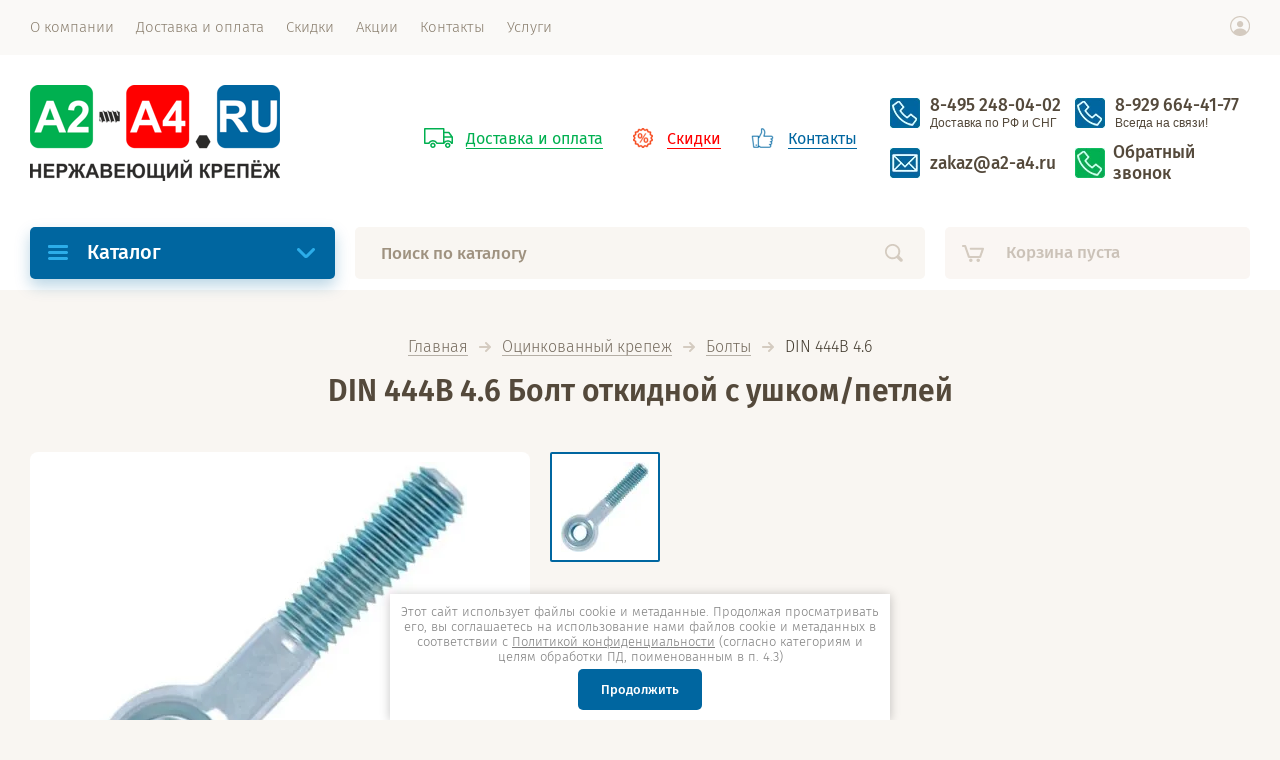

--- FILE ---
content_type: text/html; charset=utf-8
request_url: https://a2-a4.ru/din-444b-bolt-otkidnoj-s-ushkom-petlej
body_size: 150103
content:

			<!doctype html><html lang="ru"><head><meta charset="utf-8"><meta name="robots" content="all"/><title>DIN 444B болт с ушком купить в А2-А4 - Оптовая продажа в Москве </title>
<!-- assets.top -->
<meta property="og:title" content="DIN 444B 4.6 Болт откидной с ушком/петлей">
<meta name="twitter:title" content="DIN 444B 4.6 Болт откидной с ушком/петлей">
<meta property="og:description" content="Оптовая компания &amp;quot;А2-А4&amp;quot; предлагает купить болт din 444b - по минимальным оптовым ценам. Самый широкий ассортимент! Минимальные цены по рынку. Звоните! Вы купите то, что искали!">
<meta name="twitter:description" content="Оптовая компания &amp;quot;А2-А4&amp;quot; предлагает купить болт din 444b - по минимальным оптовым ценам. Самый широкий ассортимент! Минимальные цены по рынку. Звоните! Вы купите то, что искали!">
<meta property="og:type" content="website">
<meta property="og:url" content="https://a2-a4.ru/din-444b-bolt-otkidnoj-s-ushkom-petlej">
<meta property="og:site_name" content="A2-A4.ru - Оптовые поставки крепежа и метизов.">
<meta name="twitter:card" content="summary">
<!-- /assets.top -->
<meta name="description" content="Оптовая компания &quot;А2-А4&quot; предлагает купить болт din 444b - по минимальным оптовым ценам. Самый широкий ассортимент! Минимальные цены по рынку. Звоните! Вы купите то, что искали! "><meta name="keywords" content="DIN 444B 4.6 "><meta name="SKYPE_TOOLBAR" content="SKYPE_TOOLBAR_PARSER_COMPATIBLE"><meta name="viewport" content="width=device-width, initial-scale=1.0, maximum-scale=1.0, user-scalable=no"><meta name="format-detection" content="telephone=no"><meta http-equiv="x-rim-auto-match" content="none"><link rel="preload" href="/g/fonts/fira_sans/fira_sans-l.woff2" as="font" crossorigin><link rel="preload" href="/g/fonts/fira_sans/fira_sans-m.woff2" as="font" crossorigin><link rel="preload" href="/g/fonts/fira_sans/fira_sans-b.woff2" as="font" crossorigin><link rel="preload" href="/g/fonts/fira_sans/fira_sans-r.woff2" as="font" crossorigin><link rel="preload" href="/g/fonts/fira_sans/fira_sans-l-i.woff2" as="font" crossorigin><link rel="preload" href="/g/fonts/fira_sans/fira_sans-s-b.woff2" as="font" crossorigin><link rel="stylesheet" href="/t/v2504/images/css/fonts.css" media="print" onload="this.media='all'">    
<style>
.site_footer .site_footer_inner .left_menu_wr{width:305px;display:inline-block;vertical-align:top;margin:0 20px 0 0}@media screen and (max-width:1339px){.site_footer .site_footer_inner .left_menu_wr{width:32.3%;margin:0}}.site_footer .site_footer_inner .left_menu_wr .left_menu li{display:block;margin:0 0 18px}.site_footer .site_footer_inner .left_menu_wr .left_menu li:last-child{margin-bottom:0}.site_footer .site_footer_inner .left_menu_wr .left_menu li a{color:#8c8171;font:16px fsl,Arial,Helvetica,sans-serif;text-decoration:none;display:inline-block;vertical-align:top}.site_footer .site_footer_inner .left_menu_wr .left_menu li a span{border-bottom:1px solid transparent}.menu1{margin-top:14px!important}.g-button{position:relative;display:inline-block;box-sizing:border-box;padding:.5em 1.35714em;text-decoration:none!important;color:#fff!important;border:.07143em solid rgba(0,0,0,.1);border-radius:.28571em;outline:0;background-color:#f06354;background-image:linear-gradient(-180deg,#f6a39a 0,#f06354 100%);box-shadow:0 .07143em .07143em 0 rgba(0,0,0,.2);text-shadow:0 1px 1px rgba(0,0,0,.2);font-family:Arial,sans-serif;font-size:14px;font-weight:700;line-height:1.2}.g-button{position:relative;display:inline-block;box-sizing:border-box;padding:.5em 1.35714em;text-decoration:none!important;border:.07143em solid rgba(0,0,0,.1);text-shadow:0 1px 1px rgba(0,0,0,.2);border-radius:.28571em;outline:0;box-shadow:0 .07143em .07143em 0;font-family:Arial,sans-serif;font-size:14px;font-weight:700;line-height:1.2;-webkit-appearance:button;color:#fff!important;background-color:#f06354;background-image:linear-gradient(-180deg,#f6a39a 0,#f06354 100%)}.s3-cookie-message-wrap{position:fixed;z-index:9999;left:0;right:0;bottom:64px;display:none;justify-content:center}.s3-cookie-message{display:flex;align-items:center;background:#fff;border:1px solid #d6d6d6;box-sizing:border-box;box-shadow:2px 2px 18px rgba(0,0,0,.14);border-radius:8px;max-width:1664px;padding:32px;margin:0 32px}.s3-cookie-message .s3-cookie-message__text{font-family:"Open Sans",sans-serif;font-style:normal;font-weight:400;font-size:15px;line-height:20px;align-items:center;color:#212121}.s3-cookie-message .s3-cookie-message__btn{margin-left:32px}@media only screen and (max-width:1024px){.s3-cookie-message-wrap{bottom:32px}.s3-cookie-message{padding:24px}.s3-cookie-message .s3-cookie-message__text{font-size:14px;line-height:19px}}@media only screen and (max-width:768px){.s3-cookie-message-wrap{bottom:24px}.s3-cookie-message{margin:0 24px;padding:16px}.s3-cookie-message .s3-cookie-message__text{font-size:12px;line-height:16px}.s3-cookie-message .s3-cookie-message__btn{margin-left:24px}}@media only screen and (max-width:375px){.s3-cookie-message-wrap{bottom:16px}.s3-cookie-message{flex-direction:column;align-items:end;margin:0 16px}.s3-cookie-message .s3-cookie-message__text{margin-bottom:13px}}html .site_header .site_header_in .site_r_block .top_ed_bl .top_bl_item:first-child a{color:#00b050}html .site_header .site_header_in .site_r_block .top_ed_bl .top_bl_item:first-child a span{border-bottom-color:#00b050}html .site_header .site_header_in .site_r_block .top_ed_bl .top_bl_item:first-child a::before{background-image:url("/t/images/__csspatch/1/dd1e66b3de32245ce1e368a1ae135ddf.svg")}html .site_header .site_header_in .site_r_block .top_ed_bl .top_bl_item:nth-child(2) a{color:red}html .site_header .site_header_in .site_r_block .top_ed_bl .top_bl_item:nth-child(2) a span{border-bottom-color:red}html .site_header .site_header_in .site_r_block .top_ed_bl .top_bl_item:nth-child(2) a::before{background-image:url("/t/images/__csspatch/1/5b04e9b9bb58a2adead43d40b22a3855.png")}html .site_header .site_header_in .site_r_block .top_ed_bl .top_bl_item:nth-child(3) a{color:#0066a0}html .site_header .site_header_in .site_r_block .top_ed_bl .top_bl_item:nth-child(3) a span{border-bottom-color:#0066a0}html .site_header .site_header_in .site_r_block .top_ed_bl .top_bl_item:nth-child(3) a::before{background-image:url("/t/images/__csspatch/1/898dbc462631520edfd1bd904788c971.png")}html .site_header .site_header_in .site_r_block .top_contacts_bl .top_contacts_in::before{background-image:url("/t/images/__csspatch/1/1a90da8c2c8ab095eed228ab43691eaa.svg")}html .site_header .mobile_top_block .top_ed_bl .top_bl_item:first-child a{color:#68cc00}html .site_header .mobile_top_block .top_ed_bl .top_bl_item:first-child a::before{background-image:url("/t/images/__csspatch/1/2cceef152d1b277037294e9f5457e544.svg")}html .site_header .mobile_top_block .top_ed_bl .top_bl_item:nth-child(2) a{color:#f70000}html .site_header .mobile_top_block .top_ed_bl .top_bl_item:nth-child(2) a::before{background-image:url("/t/images/__csspatch/1/1e57b26cd18cefe536b1c4970c852468.svg")}html .site_header .mobile_top_block .top_ed_bl .top_bl_item:nth-child(3) a{color:#154889}html .site_header .mobile_top_block .top_ed_bl .top_bl_item:nth-child(3) a::before{background-image:url("/t/images/__csspatch/1/34072afd044faf0493dacff550b31a8e.svg")}.hide{display:none!important}.shop2-warning{overflow:hidden;padding:14px 30px 14px 100px;border:1px solid #e1c893;background:url("/g/shop2v2/default/css/g/shop2v2/default/images/warning-icon.png") 24px 14px no-repeat #f2e6cf;-webkit-box-shadow:#fdfbf7 0 1px 0 inset,rgba(0,0,0,.45) 0 2px 6px;-moz-box-shadow:#fdfbf7 0 1px 0 inset,rgba(0,0,0,.45) 0 2px 6px;box-shadow:#fdfbf7 0 1px 0 inset,rgba(0,0,0,.45) 0 2px 6px;text-align:left;font-size:13px;color:#494949;margin:1em 0;min-height:58px}*{-webkit-locale:auto}html{font-family:sans-serif;-ms-text-size-adjust:100%;-webkit-text-size-adjust:100%;overflow-y:scroll}body{margin:0}header,main{display:block}a{background-color:transparent}strong{font-weight:700}h1{font-size:2em;margin:.67em 0}img{border:0}button,input{font:inherit;margin:0}button{overflow:visible}button{text-transform:none}button,input[type=submit]{-webkit-appearance:button}button::-moz-focus-inner,input::-moz-focus-inner{border:0;padding:0}input{line-height:normal}.hide{display:none}.clear-self::after{display:block;visibility:hidden;clear:both;height:0;content:''}.menu-default,.menu-default li,.menu-default ul{padding:0;margin:0;list-style:none}body,html{height:100%}html{font-size:16px}body{position:relative;min-width:320px;text-align:left;color:#423a2e;background:#f9f6f2;font-family:fsl,Arial,Helvetica,sans-serif;line-height:1.25}h1{color:#54493b;font-family:fssb,Arial,Helvetica,sans-serif;font-weight:400;font-style:normal}h1{margin-top:0;font-size:30px;text-align:center;margin-bottom:25px}a{text-decoration:underline;color:#0066a0}a img{border-color:#423a2e}strong{font-weight:400;font-family:fsm,Arial,Helvetica,sans-serif}img{max-width:100%}img{height:auto}.site-path{margin-bottom:17px;white-space:pre-wrap;line-height:1;text-align:center}@media screen and (max-width:767px){.site_footer .site_footer_inner .left_menu_wr{display:none}h1{font-size:25px;margin-bottom:18px}.site-path{display:none}}.site-path a{text-decoration:none;display:inline-block;vertical-align:top;color:#776d60;border-bottom:1px solid #b5afa6}.site-path span{font-size:0;width:12px;height:10px;margin:3px 3px 0;vertical-align:top;display:inline-block;background:url("data:image/svg+xml,%3Csvg%20version%3D%221.1%22%20baseProfile%3D%22full%22%20xmlns%3D%22http%3A%2F%2Fwww.w3.org%2F2000%2Fsvg%22%20xmlns%3Axlink%3D%22http%3A%2F%2Fwww.w3.org%2F1999%2Fxlink%22%20xmlns%3Aev%3D%22http%3A%2F%2Fwww.w3.org%2F2001%2Fxml-events%22%20xml%3Aspace%3D%22preserve%22%20x%3D%220px%22%20y%3D%220px%22%20width%3D%2212px%22%20height%3D%2210px%22%20%20viewBox%3D%220%200%2012%2010%22%20preserveAspectRatio%3D%22none%22%20shape-rendering%3D%22geometricPrecision%22%3E%3Cpath%20fill%3D%22%23d4cbc0%22%20d%3D%22M11.711%2C5.717%20L7.716%2C9.710%20C7.322%2C10.105%206.683%2C10.105%206.289%2C9.710%20C5.895%2C9.316%205.895%2C8.678%206.289%2C8.284%20L8.573%2C6.000%20L1.000%2C6.000%20C0.448%2C6.000%200.000%2C5.552%200.000%2C5.000%20C0.000%2C4.448%200.448%2C4.000%201.000%2C4.000%20L8.573%2C4.000%20L6.289%2C1.717%20C5.895%2C1.322%205.895%2C0.683%206.289%2C0.289%20C6.683%2C-0.105%207.322%2C-0.105%207.716%2C0.289%20L11.711%2C4.284%20C11.908%2C4.482%2012.006%2C4.741%2012.006%2C5.000%20C12.006%2C5.259%2011.908%2C5.519%2011.711%2C5.717%20Z%22%2F%3E%3C%2Fsvg%3E") no-repeat}.site_header a img{border:none}.site_wrapper{min-height:100%;margin:auto;display:-moz-box;display:-webkit-box;display:-webkit-flex;display:-moz-flex;display:-ms-flexbox;display:flex;-webkit-box-direction:normal;-webkit-box-orient:vertical;-moz-box-direction:normal;-moz-box-orient:vertical;-webkit-flex-direction:column;-moz-flex-direction:column;-ms-flex-direction:column;flex-direction:column}.fixed_menu_mobile{position:fixed;left:30px;top:20px;bottom:0;overflow:hidden;overflow-y:auto;z-index:3;width:305px;background:#f9f6f2;opacity:0;visibility:hidden;-webkit-border-radius:4px;-moz-border-radius:4px;-ms-border-radius:4px;-o-border-radius:4px;border-radius:4px;-moz-box-shadow:0 15px 30px 0 rgba(0,0,0,.07);-webkit-box-shadow:0 15px 30px 0 rgba(0,0,0,.07);box-shadow:0 15px 30px 0 rgba(0,0,0,.07)}@media screen and (min-width:1260px){.fixed_menu_mobile{display:none!important}}@media screen and (max-width:767px){.fixed_menu_mobile{left:20px}}@media screen and (max-width:519px){.fixed_menu_mobile{width:314px}}@media screen and (max-width:410px){.fixed_menu_mobile{width:280px}}.fixed_menu_mobile .fixed_mobile_close{position:absolute;right:6px;top:6px;width:41px;height:41px;z-index:10;background:url("data:image/svg+xml,%3Csvg%20version%3D%221.1%22%20baseProfile%3D%22full%22%20xmlns%3D%22http%3A%2F%2Fwww.w3.org%2F2000%2Fsvg%22%20xmlns%3Axlink%3D%22http%3A%2F%2Fwww.w3.org%2F1999%2Fxlink%22%20xmlns%3Aev%3D%22http%3A%2F%2Fwww.w3.org%2F2001%2Fxml-events%22%20xml%3Aspace%3D%22preserve%22%20x%3D%220px%22%20y%3D%220px%22%20width%3D%2213px%22%20height%3D%2213px%22%20%20viewBox%3D%220%200%2013%2013%22%20preserveAspectRatio%3D%22none%22%20shape-rendering%3D%22geometricPrecision%22%3E%22%3Cpath%20fill%3D%22%232cade9%22%20d%3D%22M7.944%2C6.483%20L12.689%2C11.228%20C13.092%2C11.631%2013.092%2C12.285%2012.689%2C12.688%20C12.286%2C13.091%2011.633%2C13.091%2011.230%2C12.688%20L6.485%2C7.943%20L1.740%2C12.688%20C1.337%2C13.091%200.683%2C13.091%200.280%2C12.688%20C-0.123%2C12.285%20-0.123%2C11.631%200.280%2C11.228%20L5.025%2C6.483%20L0.281%2C1.739%20C-0.122%2C1.336%20-0.122%2C0.683%200.281%2C0.279%20C0.684%2C-0.124%201.337%2C-0.124%201.741%2C0.279%20L6.485%2C5.023%20L11.229%2C0.279%20C11.632%2C-0.124%2012.285%2C-0.124%2012.688%2C0.279%20C13.092%2C0.683%2013.092%2C1.336%2012.688%2C1.739%20L7.944%2C6.483%20Z%22%2F%3E%3C%2Fsvg%3E") 50% no-repeat}.fixed_menu_mobile .mobile_cat_wrap{background:#fff;padding:0 0 20px;z-index:1;position:relative}.fixed_menu_mobile .mobile_cat_wrap .mobile_menu{padding-top:10px}.fixed_menu_mobile .mobile_cat_wrap ul li{display:block;-webkit-box-sizing:border-box;-moz-box-sizing:border-box;box-sizing:border-box;padding:0 25px}@media screen and (max-width:519px){.fixed_menu_mobile .mobile_cat_wrap ul li{padding:0 20px}}.fixed_menu_mobile .mobile_cat_wrap ul li:last-child>a{border:none}.fixed_menu_mobile .mobile_cat_wrap ul li .parent-item a{color:#0066a0}.fixed_menu_mobile .mobile_cat_wrap ul li.sublevel>a{position:relative}.fixed_menu_mobile .mobile_cat_wrap ul li.sublevel>a:before{position:absolute;content:'';right:0;top:50%;width:8px;height:15px;margin-top:-8px;background:url("data:image/svg+xml,%3Csvg%20version%3D%221.1%22%20baseProfile%3D%22full%22%20xmlns%3D%22http%3A%2F%2Fwww.w3.org%2F2000%2Fsvg%22%20xmlns%3Axlink%3D%22http%3A%2F%2Fwww.w3.org%2F1999%2Fxlink%22%20xmlns%3Aev%3D%22http%3A%2F%2Fwww.w3.org%2F2001%2Fxml-events%22%20xml%3Aspace%3D%22preserve%22%20x%3D%220px%22%20y%3D%220px%22%20width%3D%228px%22%20height%3D%2215px%22%20%20viewBox%3D%220%200%208%2015%22%20preserveAspectRatio%3D%22none%22%20shape-rendering%3D%22geometricPrecision%22%3E%3Cpath%20fill%3D%22%23d4cbc0%22%20d%3D%22M7.904%2C7.529%20C8.000%2C7.842%207.938%2C8.195%207.695%2C8.443%20L1.502%2C14.720%20C1.155%2C15.074%200.591%2C15.074%200.243%2C14.720%20C-0.104%2C14.366%20-0.104%2C13.791%200.243%2C13.437%20L6.118%2C7.481%20L0.262%2C1.544%20C-0.086%2C1.189%20-0.086%2C0.615%200.262%2C0.260%20C0.610%2C-0.094%201.173%2C-0.094%201.521%2C0.260%20L7.713%2C6.538%20C7.976%2C6.806%208.039%2C7.200%207.904%2C7.529%20Z%22%2F%3E%3C%2Fsvg%3E") no-repeat}.fixed_menu_mobile .mobile_cat_wrap ul li>a{display:block;text-decoration:none;color:#54493b;font:18px fsm,Arial,Helvetica,sans-serif;padding:13px 20px 14px 0;border-bottom:1px solid #eeece7}.fixed_menu_mobile .mobile_cat_wrap ul li ul{z-index:22;padding-top:10px}.site_shadow,.site_shadow2,.site_shadow3,.site_shadow4{position:fixed;left:0;right:0;top:0;bottom:0;opacity:0;visibility:hidden;background:rgba(133,119,102,.2)}.site_shadow3{z-index:2}.site_shadow4{z-index:2}.site_header{z-index:3;background:#fff;-webkit-box-flex:none;-webkit-flex:none;-moz-box-flex:none;-moz-flex:none;-ms-flex:none;flex:none}.site_header .site_logo{margin-bottom:10px}.site_header .site_logo a{display:inline-block;vertical-align:top;font-size:0;text-decoration:none}.site_header .site_logo a img{border:none}.site_header .site_menu_wr{background:#faf9f7;position:relative;z-index:3;padding:0 30px}.site_header .site_menu_in{max-width:1280px;margin:0 auto;display:-moz-box;display:-webkit-box;display:-webkit-flex;display:-moz-flex;display:-ms-flexbox;display:flex}.site_header .site_menu_bl{-webkit-box-flex:1;-webkit-flex:1 1 auto;-moz-box-flex:1;-moz-flex:1 1 auto;-ms-flex:1 1 auto;flex:1 1 auto}.site_header .site_menu_bl .menu_top{font-size:0}.site_header .site_menu_bl .menu_top>li{display:inline-block;vertical-align:top}.site_header .site_menu_bl .menu_top>li:first-child{margin-left:-11px}.site_header .site_menu_bl .menu_top>li>a{color:#8c8171;font:15px fsl,Arial,Helvetica,sans-serif;text-decoration:none;display:block;padding:18px 11px 19px;max-height:55px;-webkit-box-sizing:border-box;-moz-box-sizing:border-box;box-sizing:border-box}.site_header .site_menu_bl .menu_top>li>a span{border-bottom:1px solid transparent;display:inline-block;vertical-align:top}.site_header .cab_block_wr{position:relative;padding:16px 0 0;-webkit-box-flex:0;-webkit-flex:0 1 20px;-moz-box-flex:0;-moz-flex:0 1 20px;-ms-flex:0 1 20px;flex:0 1 20px}.site_header .cab_block_wr .cab_icon{width:20px;height:20px;background:url("data:image/svg+xml,%3Csvg%20version%3D%221.1%22%20baseProfile%3D%22full%22%20xmlns%3D%22http%3A%2F%2Fwww.w3.org%2F2000%2Fsvg%22%20xmlns%3Axlink%3D%22http%3A%2F%2Fwww.w3.org%2F1999%2Fxlink%22%20xmlns%3Aev%3D%22http%3A%2F%2Fwww.w3.org%2F2001%2Fxml-events%22%20xml%3Aspace%3D%22preserve%22%20x%3D%220px%22%20y%3D%220px%22%20width%3D%2220px%22%20height%3D%2220px%22%20%20viewBox%3D%220%200%2020%2020%22%20preserveAspectRatio%3D%22none%22%20shape-rendering%3D%22geometricPrecision%22%3E%3Cpath%20fill%3D%22%23d4cbc0%22%20d%3D%22M10.094%2C20.000%20C4.528%2C20.000%20-0.000%2C15.514%20-0.000%2C10.000%20C-0.000%2C4.486%204.528%2C0.000%2010.094%2C0.000%20C15.659%2C0.000%2020.187%2C4.486%2020.187%2C10.000%20C20.187%2C15.514%2015.659%2C20.000%2010.094%2C20.000%20ZM10.094%2C1.250%20C5.224%2C1.250%201.261%2C5.175%201.261%2C10.000%20C1.261%2C12.238%202.121%2C14.276%203.522%2C15.825%20C4.766%2C13.781%207.010%2C12.500%209.462%2C12.500%20L10.724%2C12.500%20C13.177%2C12.500%2015.419%2C13.782%2016.664%2C15.827%20C18.065%2C14.278%2018.926%2C12.239%2018.926%2C10.000%20C18.926%2C5.175%2014.964%2C1.250%2010.094%2C1.250%20ZM10.094%2C11.250%20C8.352%2C11.250%206.940%2C9.851%206.940%2C8.125%20C6.940%2C6.399%208.352%2C5.000%2010.094%2C5.000%20C11.836%2C5.000%2013.248%2C6.399%2013.248%2C8.125%20C13.248%2C9.851%2011.836%2C11.250%2010.094%2C11.250%20Z%22%2F%3E%3C%2Fsvg%3E") no-repeat}.site_header .cab_block_wr .shop2-block.login-form{position:absolute;right:0;top:46px;opacity:0;width:305px;visibility:hidden;background:#fff;padding:22px 25px 23px;-webkit-border-radius:5px;-moz-border-radius:5px;-ms-border-radius:5px;-o-border-radius:5px;border-radius:5px;-webkit-box-sizing:border-box;-moz-box-sizing:border-box;box-sizing:border-box;-moz-box-shadow:0 15px 15px 0 rgba(0,0,0,.07);-webkit-box-shadow:0 15px 15px 0 rgba(0,0,0,.07);box-shadow:0 15px 15px 0 rgba(0,0,0,.07)}@media screen and (max-width:1260px){.site_header{padding-top:83px}.site_header .site_menu_bl{display:none}.site_header .cab_block_wr{padding:0}.site_header .cab_block_wr .cab_icon{display:none}.site_header .cab_block_wr .shop2-block.login-form{position:fixed;right:30px;top:72px;z-index:2}}.site_header .cab_block_wr .shop2-block.login-form .block-title{font:23px fsb,Arial,Helvetica,sans-serif;padding:0 0 20px}.site_header .cab_block_wr .shop2-block.login-form .block-title strong{font-weight:400}.site_header .cab_block_wr .shop2-block.login-form .block-title span{position:absolute;right:11px;top:14px;width:41px;height:41px;background:url("data:image/svg+xml,%3Csvg%20version%3D%221.1%22%20baseProfile%3D%22full%22%20xmlns%3D%22http%3A%2F%2Fwww.w3.org%2F2000%2Fsvg%22%20xmlns%3Axlink%3D%22http%3A%2F%2Fwww.w3.org%2F1999%2Fxlink%22%20xmlns%3Aev%3D%22http%3A%2F%2Fwww.w3.org%2F2001%2Fxml-events%22%20xml%3Aspace%3D%22preserve%22%20x%3D%220px%22%20y%3D%220px%22%20width%3D%2213px%22%20height%3D%2213px%22%20%20viewBox%3D%220%200%2013%2013%22%20preserveAspectRatio%3D%22none%22%20shape-rendering%3D%22geometricPrecision%22%3E%3Cpath%20fill%3D%22%23d4cbc0%22%20d%3D%22M7.944%2C6.483%20L12.689%2C11.228%20C13.092%2C11.631%2013.092%2C12.285%2012.689%2C12.688%20C12.286%2C13.091%2011.633%2C13.091%2011.230%2C12.688%20L6.485%2C7.943%20L1.740%2C12.688%20C1.337%2C13.091%200.683%2C13.091%200.280%2C12.688%20C-0.123%2C12.285%20-0.123%2C11.631%200.280%2C11.228%20L5.025%2C6.483%20L0.281%2C1.739%20C-0.122%2C1.336%20-0.122%2C0.683%200.281%2C0.279%20C0.684%2C-0.124%201.337%2C-0.124%201.741%2C0.279%20L6.485%2C5.023%20L11.229%2C0.279%20C11.632%2C-0.124%2012.285%2C-0.124%2012.688%2C0.279%20C13.092%2C0.683%2013.092%2C1.336%2012.688%2C1.739%20L7.944%2C6.483%20Z%22%2F%3E%3C%2Fsvg%3E") 50% no-repeat}@media screen and (max-width:639px){.site_header .cab_block_wr .shop2-block.login-form{top:20px;-webkit-border-radius:5px;-moz-border-radius:5px;-ms-border-radius:5px;-o-border-radius:5px;border-radius:5px;padding:0 20px 20px;width:280px;left:20px;right:20px;width:auto;margin-left:0}.site_header .cab_block_wr .shop2-block.login-form .block-title{margin:0 -20px 20px;padding:14px 0 15px 57px;font-size:20px;font-family:fsm,Arial,Helvetica,sans-serif;background:#f9f6f2;-webkit-border-radius:5px 5px 0 0;-moz-border-radius:5px 5px 0 0;-ms-border-radius:5px 5px 0 0;-o-border-radius:5px 5px 0 0;border-radius:5px 5px 0 0}.site_header .cab_block_wr .shop2-block.login-form .block-title:before{position:absolute;left:16px;top:16px;width:20px;height:20px;content:'';background:url("data:image/svg+xml,%3Csvg%20version%3D%221.1%22%20baseProfile%3D%22full%22%20xmlns%3D%22http%3A%2F%2Fwww.w3.org%2F2000%2Fsvg%22%20xmlns%3Axlink%3D%22http%3A%2F%2Fwww.w3.org%2F1999%2Fxlink%22%20xmlns%3Aev%3D%22http%3A%2F%2Fwww.w3.org%2F2001%2Fxml-events%22%20xml%3Aspace%3D%22preserve%22%20x%3D%220px%22%20y%3D%220px%22%20width%3D%2220px%22%20height%3D%2220px%22%20%20viewBox%3D%220%200%2020%2020%22%20preserveAspectRatio%3D%22none%22%20shape-rendering%3D%22geometricPrecision%22%3E%3Cpath%20fill%3D%22%23d4cbc0%22%20d%3D%22M10.094%2C20.000%20C4.528%2C20.000%20-0.000%2C15.514%20-0.000%2C10.000%20C-0.000%2C4.486%204.528%2C0.000%2010.094%2C0.000%20C15.659%2C0.000%2020.187%2C4.486%2020.187%2C10.000%20C20.187%2C15.514%2015.659%2C20.000%2010.094%2C20.000%20ZM10.094%2C1.250%20C5.224%2C1.250%201.261%2C5.175%201.261%2C10.000%20C1.261%2C12.238%202.121%2C14.276%203.522%2C15.825%20C4.766%2C13.781%207.010%2C12.500%209.462%2C12.500%20L10.724%2C12.500%20C13.177%2C12.500%2015.419%2C13.782%2016.664%2C15.827%20C18.065%2C14.278%2018.926%2C12.239%2018.926%2C10.000%20C18.926%2C5.175%2014.964%2C1.250%2010.094%2C1.250%20ZM10.094%2C11.250%20C8.352%2C11.250%206.940%2C9.851%206.940%2C8.125%20C6.940%2C6.399%208.352%2C5.000%2010.094%2C5.000%20C11.836%2C5.000%2013.248%2C6.399%2013.248%2C8.125%20C13.248%2C9.851%2011.836%2C11.250%2010.094%2C11.250%20Z%22%2F%3E%3C%2Fsvg%3E") no-repeat}.site_header .cab_block_wr .shop2-block.login-form .block-title span{top:6px}}.site_header .cab_block_wr .shop2-block.login-form .row{margin:0 0 10px}.site_header .cab_block_wr .shop2-block.login-form .row label{display:block}.site_header .cab_block_wr .shop2-block.login-form .row input{background:#f9f6f2;font:17px fsl,Arial,Helvetica,sans-serif;color:#746b5f;width:100%;-webkit-appearance:none;border:none;outline:0;padding:13px 20px 14px;-webkit-border-radius:5px;-moz-border-radius:5px;-ms-border-radius:5px;-o-border-radius:5px;border-radius:5px;-webkit-box-sizing:border-box;-moz-box-sizing:border-box;box-sizing:border-box}.site_header .cab_block_wr .shop2-block.login-form .row_button{padding:10px 0 22px;font-size:0}.site_header .cab_block_wr .shop2-block.login-form .row_button .signin-btn{display:inline-block;vertical-align:middle;width:98px;border:none;margin:0 20px 0 0;padding:13px 0 12px;color:#fff;background:#0066a0;font:17px fsm,Arial,Helvetica,sans-serif;-webkit-appearance:none;-webkit-border-radius:5px;-moz-border-radius:5px;-ms-border-radius:5px;-o-border-radius:5px;border-radius:5px;-moz-box-shadow:0 7px 15px 0 rgba(0,102,160,.27);-webkit-box-shadow:0 7px 15px 0 rgba(0,102,160,.27);box-shadow:0 7px 15px 0 rgba(0,102,160,.27)}.site_header .cab_block_wr .shop2-block.login-form .row_button .forgot{color:#746b5f;font:16px fsl,Arial,Helvetica,sans-serif;display:inline-block;vertical-align:middle;text-decoration:none}.site_header .cab_block_wr .shop2-block.login-form .row_button .forgot span{padding:0 0 1px;display:inline-block;vertical-align:middle;border-bottom:1px solid rgba(116,107,95,.5)}.site_header .cab_block_wr .shop2-block.login-form .register{color:#0066a0;text-decoration:none;font:16px fsl,Arial,Helvetica,sans-serif;display:inline-block;vertical-align:top}.site_header .cab_block_wr .shop2-block.login-form .register span{padding:0 0 1px;display:inline-block;vertical-align:top;border-bottom:1px solid rgba(0,102,160,.5)}.site_header .site_header_in{display:-moz-box;display:-webkit-box;display:-webkit-flex;display:-moz-flex;display:-ms-flexbox;display:flex;-webkit-box-align:center;-ms-flex-align:center;-webkit-align-items:center;-moz-align-items:center;align-items:center;max-width:1280px;margin:0 auto;padding:30px 30px 25px}.site_header .site_header_in .site_l_block{-webkit-box-flex:0;-webkit-flex:0 1 410px;-moz-box-flex:0;-moz-flex:0 1 410px;-ms-flex:0 1 410px;flex:0 1 410px;max-width:410px;margin:0 15px 0 0}@media screen and (max-width:1023px){.site_header .site_header_in .site_l_block{max-width:410px}}@media screen and (max-width:639px){.site_header .site_header_in{display:block}.site_header .site_header_in .site_l_block{margin:0 0 24px;text-align:center;max-width:100%}}.site_header .site_header_in .site_r_block{-webkit-box-flex:1;-webkit-flex:1 1 auto;-moz-box-flex:1;-moz-flex:1 1 auto;-ms-flex:1 1 auto;flex:1 1 auto;font-size:0;text-align:right}@media screen and (max-width:1260px){.site_header .site_header_in{padding:13px 30px 27px}.site_header .site_header_in .site_r_block{text-align:right}}@media screen and (max-width:639px){.site_header .site_header_in .site_r_block{text-align:center;padding:20px 0 0;border-top:1px solid #ece8e2}.site_header .site_header_in .site_r_block.mobile{display:none}}.site_header .site_header_in .site_r_block .top_ed_bl{font-size:0;display:inline-block;vertical-align:middle;width:440px;margin:0 23px 0 0}@media screen and (max-width:1260px){.site_header .site_header_in .site_r_block .top_ed_bl{display:none}}.site_header .site_header_in .site_r_block .top_ed_bl .top_bl_item{display:inline-block;vertical-align:top}.site_header .site_header_in .site_r_block .top_ed_bl .top_bl_item+.top_bl_item{margin-left:30px}.site_header .site_header_in .site_r_block .top_ed_bl .top_bl_item:first-child a{color:#fa9800;padding-left:42px}.site_header .site_header_in .site_r_block .top_ed_bl .top_bl_item:first-child a span{border-bottom:1px solid rgba(250,152,0,.5)}.site_header .site_header_in .site_r_block .top_ed_bl .top_bl_item:first-child a:before{width:29px;height:20px;margin-top:-10px;background:url("data:image/svg+xml,%3Csvg%20version%3D%221.1%22%20baseProfile%3D%22full%22%20xmlns%3D%22http%3A%2F%2Fwww.w3.org%2F2000%2Fsvg%22%20xmlns%3Axlink%3D%22http%3A%2F%2Fwww.w3.org%2F1999%2Fxlink%22%20xmlns%3Aev%3D%22http%3A%2F%2Fwww.w3.org%2F2001%2Fxml-events%22%20xml%3Aspace%3D%22preserve%22%20x%3D%220px%22%20y%3D%220px%22%20width%3D%2229px%22%20height%3D%2220px%22%20%20viewBox%3D%220%200%2029%2020%22%20preserveAspectRatio%3D%22none%22%20shape-rendering%3D%22geometricPrecision%22%3E%3Cpath%20fill%3D%22%23FA9800%22%20d%3D%22M0.786%2C-0.001%20C7.091%2C-0.001%2013.395%2C-0.001%2019.700%2C-0.001%20C20.129%2C-0.001%2020.486%2C0.347%2020.486%2C0.763%20C20.486%2C1.734%2020.486%2C2.705%2020.486%2C3.675%20C20.486%2C3.727%2020.486%2C3.778%2020.486%2C3.829%20C21.973%2C3.829%2023.459%2C3.829%2024.945%2C3.829%20C25.243%2C3.829%2025.452%2C3.961%2025.575%2C4.147%20C25.592%2C4.166%2025.608%2C4.186%2025.624%2C4.206%20C26.671%2C5.643%2027.718%2C7.079%2028.764%2C8.515%20C28.814%2C8.565%2028.857%2C8.624%2028.889%2C8.692%20C29.011%2C8.885%2029.022%2C9.075%2028.962%2C9.238%20C28.962%2C11.223%2028.962%2C13.209%2028.962%2C15.194%20C28.962%2C15.431%2028.870%2C15.611%2028.732%2C15.734%20C28.605%2C15.870%2028.421%2C15.959%2028.176%2C15.959%20C27.853%2C15.959%2027.529%2C15.959%2027.206%2C15.959%20C26.647%2C14.638%2025.310%2C13.706%2023.752%2C13.706%20C22.195%2C13.706%2020.857%2C14.638%2020.299%2C15.959%20C20.099%2C15.959%2019.899%2C15.959%2019.700%2C15.959%20C17.282%2C15.959%2014.863%2C15.959%2012.445%2C15.959%20C12.115%2C15.154%2011.503%2C14.487%2010.727%2C14.075%20C10.188%2C13.760%209.564%2C13.587%208.906%2C13.587%20C8.248%2C13.587%207.622%2C13.760%207.083%2C14.077%20C6.309%2C14.489%205.698%2C15.155%205.368%2C15.959%20C3.841%2C15.959%202.313%2C15.959%200.786%2C15.959%20C0.542%2C15.959%200.357%2C15.870%200.230%2C15.734%20C0.091%2C15.611%20-0.000%2C15.431%20-0.000%2C15.194%20C-0.000%2C10.384%20-0.000%2C5.574%20-0.000%2C0.763%20C-0.000%2C0.347%200.358%2C-0.001%200.786%2C-0.001%20ZM20.486%2C13.367%20C21.407%2C12.633%2022.550%2C12.234%2023.757%2C12.234%20C25.133%2C12.234%2026.426%2C12.757%2027.389%2C13.685%20C27.389%2C12.386%2027.389%2C11.087%2027.389%2C9.789%20C25.089%2C9.789%2022.787%2C9.789%2020.486%2C9.789%20C20.486%2C10.981%2020.486%2C12.174%2020.486%2C13.367%20ZM20.486%2C8.260%20C22.544%2C8.260%2024.601%2C8.260%2026.659%2C8.260%20C25.953%2C7.292%2025.248%2C6.324%2024.542%2C5.357%20C23.190%2C5.357%2021.838%2C5.357%2020.486%2C5.357%20C20.486%2C6.324%2020.486%2C7.292%2020.486%2C8.260%20ZM1.572%2C14.431%20C2.565%2C14.431%203.558%2C14.431%204.551%2C14.431%20C5.488%2C12.945%207.114%2C12.059%208.906%2C12.059%20C10.698%2C12.059%2012.325%2C12.945%2013.262%2C14.431%20C15.146%2C14.431%2017.030%2C14.431%2018.914%2C14.431%20C18.914%2C10.845%2018.914%2C7.260%2018.914%2C3.675%20C18.914%2C2.959%2018.914%2C2.243%2018.914%2C1.527%20C13.133%2C1.527%207.353%2C1.527%201.572%2C1.527%20C1.572%2C5.829%201.572%2C10.130%201.572%2C14.431%20ZM23.752%2C14.667%20C25.264%2C14.667%2026.494%2C15.862%2026.494%2C17.332%20C26.494%2C18.801%2025.264%2C19.996%2023.752%2C19.996%20C22.240%2C19.996%2021.010%2C18.801%2021.010%2C17.332%20C21.010%2C15.862%2022.240%2C14.667%2023.752%2C14.667%20ZM23.752%2C18.469%20C24.397%2C18.469%2024.922%2C17.959%2024.922%2C17.332%20C24.922%2C16.706%2024.397%2C16.195%2023.752%2C16.195%20C23.107%2C16.195%2022.583%2C16.706%2022.583%2C17.332%20C22.583%2C17.959%2023.107%2C18.469%2023.752%2C18.469%20ZM8.906%2C14.661%20C10.419%2C14.661%2011.649%2C15.856%2011.649%2C17.326%20C11.649%2C18.795%2010.419%2C19.990%208.906%2C19.990%20C7.395%2C19.990%206.164%2C18.795%206.164%2C17.326%20C6.164%2C15.856%207.395%2C14.661%208.906%2C14.661%20ZM8.906%2C18.462%20C9.551%2C18.462%2010.076%2C17.952%2010.076%2C17.326%20C10.076%2C16.699%209.551%2C16.189%208.906%2C16.189%20C8.262%2C16.189%207.737%2C16.699%207.737%2C17.326%20C7.737%2C17.952%208.262%2C18.462%208.906%2C18.462%20Z%22%20%2F%3E%3C%2Fsvg%3E") no-repeat}.site_header .site_header_in .site_r_block .top_ed_bl .top_bl_item:nth-child(2) a{color:#75b800}.site_header .site_header_in .site_r_block .top_ed_bl .top_bl_item:nth-child(2) a span{border-bottom:1px solid rgba(117,184,0,.5)}.site_header .site_header_in .site_r_block .top_ed_bl .top_bl_item:nth-child(2) a:before{width:23px;height:20px;margin-top:-10px;background:url("data:image/svg+xml,%3Csvg%20version%3D%221.1%22%20baseProfile%3D%22full%22%20xmlns%3D%22http%3A%2F%2Fwww.w3.org%2F2000%2Fsvg%22%20xmlns%3Axlink%3D%22http%3A%2F%2Fwww.w3.org%2F1999%2Fxlink%22%20xmlns%3Aev%3D%22http%3A%2F%2Fwww.w3.org%2F2001%2Fxml-events%22%20xml%3Aspace%3D%22preserve%22%20x%3D%220px%22%20y%3D%220px%22%20width%3D%2223px%22%20height%3D%2220px%22%20%20viewBox%3D%220%200%2023%2020%22%20preserveAspectRatio%3D%22none%22%20shape-rendering%3D%22geometricPrecision%22%3E%3Cpath%20fill%3D%22%2375b800%22%20d%3D%22M20.152%2C-0.003%20L2.843%2C-0.003%20C1.275%2C-0.003%20-0.001%2C1.272%20-0.001%2C2.839%20L-0.001%2C17.157%20C-0.001%2C18.724%201.275%2C19.999%202.843%2C19.999%20L20.152%2C19.999%20C21.721%2C19.999%2022.997%2C18.724%2022.997%2C17.157%20L22.997%2C2.839%20C22.997%2C1.272%2021.721%2C-0.003%2020.152%2C-0.003%20ZM21.276%2C11.941%20L14.969%2C11.941%20C14.251%2C11.941%2013.667%2C11.358%2013.667%2C10.641%20L13.667%2C9.356%20C13.667%2C8.638%2014.251%2C8.055%2014.969%2C8.055%20L21.276%2C8.055%20L21.276%2C11.941%20ZM14.969%2C6.336%20C13.303%2C6.336%2011.946%2C7.690%2011.946%2C9.356%20L11.946%2C10.641%20C11.946%2C12.306%2013.303%2C13.660%2014.969%2C13.660%20L21.276%2C13.660%20L21.276%2C17.157%20C21.276%2C17.776%2020.772%2C18.280%2020.152%2C18.280%20L2.843%2C18.280%20C2.224%2C18.280%201.719%2C17.776%201.719%2C17.157%20L1.719%2C2.839%20C1.719%2C2.220%202.224%2C1.716%202.843%2C1.716%20L20.152%2C1.716%20C20.772%2C1.716%2021.276%2C2.220%2021.276%2C2.839%20L21.276%2C6.336%20L14.969%2C6.336%20ZM15.716%2C8.836%20C16.358%2C8.836%2016.879%2C9.356%2016.879%2C9.998%20C16.879%2C10.640%2016.358%2C11.160%2015.716%2C11.160%20C15.073%2C11.160%2014.552%2C10.640%2014.552%2C9.998%20C14.552%2C9.356%2015.073%2C8.836%2015.716%2C8.836%20Z%22%2F%3E%3C%2Fsvg%3E") no-repeat}.site_header .site_header_in .site_r_block .top_ed_bl .top_bl_item:nth-child(3) a{padding-left:37px;color:#f5431a}.site_header .site_header_in .site_r_block .top_ed_bl .top_bl_item:nth-child(3) a span{border-bottom:1px solid rgba(245,67,26,.5)}.site_header .site_header_in .site_r_block .top_ed_bl .top_bl_item:nth-child(3) a:before{width:23px;height:23px;margin-top:-11px;background:url("data:image/svg+xml,%3Csvg%20version%3D%221.1%22%20baseProfile%3D%22full%22%20xmlns%3D%22http%3A%2F%2Fwww.w3.org%2F2000%2Fsvg%22%20xmlns%3Axlink%3D%22http%3A%2F%2Fwww.w3.org%2F1999%2Fxlink%22%20xmlns%3Aev%3D%22http%3A%2F%2Fwww.w3.org%2F2001%2Fxml-events%22%20xml%3Aspace%3D%22preserve%22%20x%3D%220px%22%20y%3D%220px%22%20width%3D%2223px%22%20height%3D%2223px%22%20%20viewBox%3D%220%200%2023%2023%22%20preserveAspectRatio%3D%22none%22%20shape-rendering%3D%22geometricPrecision%22%3E%3Cpath%20fill%3D%22%23F5431A%22%20d%3D%22M8.113%2C7.148%20C7.715%2C7.148%206.995%2C7.334%206.995%2C9.003%20C6.995%2C10.654%207.715%2C10.840%208.113%2C10.840%20C8.510%2C10.840%209.249%2C10.654%209.249%2C9.003%20C9.249%2C7.334%208.510%2C7.148%208.113%2C7.148%20ZM14.854%2C12.027%20C13.869%2C12.027%2013.718%2C13.140%2013.718%2C13.882%20C13.718%2C15.532%2014.437%2C15.737%2014.854%2C15.737%20C15.251%2C15.737%2015.971%2C15.532%2015.971%2C13.882%20C15.971%2C12.212%2015.251%2C12.027%2014.854%2C12.027%20ZM8.113%2C12.138%20C6.257%2C12.138%205.462%2C10.710%205.462%2C9.059%20C5.462%2C7.129%206.484%2C5.979%208.113%2C5.979%20C9.741%2C5.979%2010.764%2C7.129%2010.764%2C9.059%20C10.764%2C10.987%209.741%2C12.138%208.113%2C12.138%20ZM8.756%2C16.757%20C8.567%2C17.072%207.317%2C16.998%207.469%2C16.757%20L13.964%2C6.257%20C14.115%2C6.016%2015.441%2C5.961%2015.251%2C6.257%20L8.756%2C16.757%20ZM14.854%2C17.016%20C12.998%2C17.016%2012.203%2C15.588%2012.203%2C13.937%20C12.203%2C12.008%2013.225%2C10.858%2014.854%2C10.858%20C16.483%2C10.858%2017.486%2C12.008%2017.486%2C13.937%20C17.486%2C15.867%2016.483%2C17.016%2014.854%2C17.016%20ZM10.423%2C22.526%20C8.927%2C20.856%209.665%2C21.004%207.563%2C21.877%20C6.768%2C22.210%205.859%2C21.784%205.632%2C20.967%20C5.045%2C18.835%205.594%2C19.279%203.341%2C19.187%20C2.488%2C19.150%201.864%2C18.371%202.015%2C17.554%20C2.413%2C15.365%202.735%2C16.015%200.746%2C14.958%20C-0.011%2C14.568%20-0.238%2C13.604%200.254%2C12.917%20C1.598%2C11.136%201.598%2C11.841%200.254%2C10.060%20C-0.238%2C9.374%20-0.011%2C8.410%200.746%2C8.020%20C2.735%2C6.962%202.413%2C7.612%202.015%2C5.423%20C1.864%2C4.607%202.488%2C3.828%203.341%2C3.790%20C5.594%2C3.698%205.045%2C4.143%205.632%2C2.010%20C5.859%2C1.194%206.768%2C0.767%207.563%2C1.101%20C9.628%2C1.973%208.946%2C2.103%2010.423%2C0.452%20C10.953%2C-0.142%2012.014%2C-0.142%2012.544%2C0.452%20C14.021%2C2.121%2013.301%2C1.973%2015.403%2C1.101%20C16.198%2C0.767%2017.107%2C1.194%2017.334%2C2.010%20C17.922%2C4.143%2017.372%2C3.698%2019.626%2C3.790%20C20.478%2C3.828%2021.103%2C4.607%2020.952%2C5.423%20C20.535%2C7.612%2020.232%2C6.962%2022.220%2C8.020%20C22.978%2C8.410%2023.205%2C9.374%2022.693%2C10.060%20C21.368%2C11.841%2021.368%2C11.136%2022.693%2C12.917%20C23.205%2C13.604%2022.978%2C14.568%2022.220%2C14.958%20C20.232%2C16.015%2020.535%2C15.365%2020.952%2C17.554%20C21.103%2C18.371%2020.478%2C19.150%2019.626%2C19.187%20C17.372%2C19.279%2017.922%2C18.835%2017.334%2C20.967%20C17.107%2C21.784%2016.180%2C22.210%2015.403%2C21.877%20C13.320%2C21.004%2014.021%2C20.875%2012.544%2C22.526%20C11.976%2C23.156%2010.972%2C23.156%2010.423%2C22.526%20ZM10.518%2C20.244%20L11.483%2C21.339%20L12.449%2C20.244%20C12.941%2C19.688%2013.794%2C19.502%2014.475%2C19.781%20L15.838%2C20.355%20L16.236%2C18.964%20C16.426%2C18.223%2017.088%2C17.721%2017.865%2C17.685%20L19.342%2C17.629%20L19.077%2C16.200%20C18.925%2C15.458%2019.285%2C14.716%2019.967%2C14.364%20L21.273%2C13.678%20L20.402%2C12.509%20C19.948%2C11.897%2019.948%2C11.081%2020.402%2C10.468%20L21.273%2C9.300%20L19.967%2C8.614%20C19.285%2C8.261%2018.925%2C7.519%2019.077%2C6.777%20L19.342%2C5.349%20L17.865%2C5.293%20C17.088%2C5.256%2016.426%2C4.755%2016.236%2C4.013%20L15.838%2C2.622%20L14.475%2C3.197%20C13.794%2C3.494%2012.941%2C3.290%2012.449%2C2.733%20L11.483%2C1.639%20L10.518%2C2.733%20C10.006%2C3.308%209.173%2C3.494%208.472%2C3.197%20L7.128%2C2.622%20L6.730%2C4.013%20C6.522%2C4.755%205.878%2C5.256%205.101%2C5.293%20L3.624%2C5.349%20L3.890%2C6.777%20C4.041%2C7.519%203.663%2C8.261%202.981%2C8.614%20L1.693%2C9.300%20L2.564%2C10.468%20C3.019%2C11.081%203.019%2C11.897%202.564%2C12.509%20L1.693%2C13.678%20L2.981%2C14.364%20C3.663%2C14.716%204.041%2C15.458%203.890%2C16.200%20L3.624%2C17.629%20L5.101%2C17.685%20C5.878%2C17.721%206.522%2C18.223%206.730%2C18.964%20L7.128%2C20.355%20L8.472%2C19.781%20C9.173%2C19.484%2010.006%2C19.669%2010.518%2C20.244%20Z%22%2F%3E%3C%2Fsvg%3E") no-repeat}.site_header .site_header_in .site_r_block .top_ed_bl .top_bl_item a{display:inline-block;vertical-align:top;padding:0 0 0 34px;font:16px fsr,Arial,Helvetica,sans-serif;text-decoration:none;position:relative}.site_header .site_header_in .site_r_block .top_ed_bl .top_bl_item a:before{position:absolute;content:'';left:0;top:50%;content:''}.site_header .site_header_in .site_r_block .top_contacts_bl{display:inline-block;vertical-align:middle;width:280px;text-align:right}@media screen and (min-width:1400px){.site_header .site_header_in .site_r_block .top_contacts_bl{width:290px}}.site_header .site_header_in .site_r_block .top_contacts_bl .top_contacts_in{display:inline-block;vertical-align:top;text-align:left;padding:0 0 0 40px;position:relative}.site_header .site_header_in .site_r_block .top_contacts_bl .top_contacts_in:before{position:absolute;content:'';left:0;top:50%;width:21px;height:21px;margin-top:-10px;background:url("data:image/svg+xml,%3Csvg%20version%3D%221.1%22%20baseProfile%3D%22full%22%20xmlns%3D%22http%3A%2F%2Fwww.w3.org%2F2000%2Fsvg%22%20xmlns%3Axlink%3D%22http%3A%2F%2Fwww.w3.org%2F1999%2Fxlink%22%20xmlns%3Aev%3D%22http%3A%2F%2Fwww.w3.org%2F2001%2Fxml-events%22%20xml%3Aspace%3D%22preserve%22%20x%3D%220px%22%20y%3D%220px%22%20width%3D%2221px%22%20height%3D%2221px%22%20%20viewBox%3D%220%200%2021%2021%22%20preserveAspectRatio%3D%22none%22%20shape-rendering%3D%22geometricPrecision%22%3E%3Cpath%20fill%3D%22%23d4cbc0%22%20d%3D%22M20.656%2C16.019%20L15.820%2C12.787%20C15.606%2C12.643%2015.333%2C12.616%2015.094%2C12.713%20C14.063%2C13.130%2012.994%2C13.470%2011.866%2C13.737%20C10.974%2C13.111%2010.133%2C12.404%209.364%2C11.636%20C8.605%2C10.876%207.908%2C10.047%207.262%2C9.131%20C7.520%2C8.032%207.864%2C6.948%208.286%2C5.904%20C8.384%2C5.665%208.355%2C5.392%208.211%2C5.178%20L4.981%2C0.343%20C4.770%2C0.027%204.360%2C-0.091%204.015%2C0.064%20C3.641%2C0.231%203.272%2C0.424%202.918%2C0.641%20C2.249%2C1.049%201.631%2C1.534%201.083%2C2.082%20C0.732%2C2.434%200.459%2C2.845%200.270%2C3.308%20C0.136%2C3.640%200.051%2C3.987%200.016%2C4.344%20C0.015%2C4.352%200.012%2C4.418%200.011%2C4.427%20C0.005%2C4.519%20-0.001%2C4.610%20-0.001%2C4.700%20C0.000%2C5.434%200.138%2C6.145%200.411%2C6.817%20C1.566%2C9.661%203.222%2C12.247%205.335%2C14.501%20C5.521%2C14.700%205.711%2C14.897%205.909%2C15.095%20C6.102%2C15.287%206.298%2C15.476%206.496%2C15.661%20C8.756%2C17.780%2011.342%2C19.437%2014.181%2C20.587%20C14.854%2C20.861%2015.567%2C20.999%2016.298%2C20.999%20C16.386%2C20.999%2016.474%2C20.994%2016.562%2C20.989%20C16.571%2C20.988%2016.644%2C20.984%2016.652%2C20.982%20C17.011%2C20.948%2017.362%2C20.862%2017.688%2C20.729%20C18.148%2C20.544%2018.561%2C20.270%2018.916%2C19.915%20C19.463%2C19.366%2019.949%2C18.750%2020.357%2C18.081%20C20.572%2C17.731%2020.766%2C17.362%2020.934%2C16.986%20C21.090%2C16.640%2020.972%2C16.230%2020.656%2C16.019%20ZM19.026%2C17.267%20C18.682%2C17.831%2018.273%2C18.351%2017.812%2C18.812%20C17.607%2C19.018%2017.369%2C19.175%2017.102%2C19.282%20C16.912%2C19.360%2016.711%2C19.410%2016.465%2C19.431%20C15.878%2C19.472%2015.305%2C19.360%2014.767%2C19.141%20C12.105%2C18.063%209.683%2C16.511%207.562%2C14.523%20C7.375%2C14.348%207.190%2C14.169%207.011%2C13.992%20C6.829%2C13.809%206.652%2C13.624%206.476%2C13.434%20C4.492%2C11.321%202.938%2C8.897%201.857%2C6.230%20C1.660%2C5.745%201.560%2C5.230%201.559%2C4.700%20C1.559%2C4.643%201.564%2C4.585%201.568%2C4.495%20C1.589%2C4.287%201.639%2C4.085%201.716%2C3.895%20C1.825%2C3.628%201.983%2C3.390%202.187%2C3.186%20C2.647%2C2.724%203.167%2C2.316%203.731%2C1.973%20C3.841%2C1.905%203.952%2C1.842%204.064%2C1.779%20L6.688%2C5.705%20C6.286%2C6.752%205.955%2C7.840%205.693%2C8.992%20C5.632%2C9.270%205.695%2C9.603%205.897%2C9.903%20C6.595%2C10.913%207.390%2C11.867%208.261%2C12.738%20C9.129%2C13.607%2010.083%2C14.402%2011.158%2C15.144%20C11.333%2C15.262%2011.562%2C15.329%2011.785%2C15.329%20C11.859%2C15.329%2011.931%2C15.322%2012.072%2C15.291%20C13.163%2C15.043%2014.245%2C14.714%2015.293%2C14.310%20L19.219%2C16.934%20C19.157%2C17.047%2019.093%2C17.158%2019.026%2C17.267%20Z%22%20%2F%3E%3C%2Fsvg%3E") no-repeat}@media screen and (max-width:639px){.site_header .site_header_in .site_r_block .top_contacts_bl{text-align:center;width:auto}.site_header .site_header_in .site_r_block .top_contacts_bl .top_contacts_in{text-align:center;padding:27px 0 0}.site_header .site_header_in .site_r_block .top_contacts_bl .top_contacts_in:before{top:0;margin-top:0;margin-left:-10px;left:50%}}.site_header .fixed_panel_wrapper{min-height:74px;position:relative;z-index:2}.site_header .fixed_panel_wrapper .fixed_panel_in{background:#fff;z-index:2;padding:0 30px}@media screen and (max-width:1260px){.site_header .fixed_panel_wrapper{min-height:0}.site_header .fixed_panel_wrapper .fixed_panel_in{position:fixed;left:0;right:0;top:9px}}@media screen and (max-width:767px){.site_header .cab_block_wr .shop2-block.login-form{right:20px}.site_header .site_header_in{padding:18px 20px 24px}.site_header .fixed_panel_wrapper .fixed_panel_in{padding:0 20px}}.site_header .fixed_panel_wrapper .fixed_panel_in:before{position:absolute;content:'';left:0;right:0;top:-20px;height:20px;background:#fff}.site_header .fixed_panel_wrapper .fixed_panel_wrap{max-width:1280px;margin:0 auto;font-size:0;position:relative;padding:11px 0;display:-moz-box;display:-webkit-box;display:-webkit-flex;display:-moz-flex;display:-ms-flexbox;display:flex}.site_header .fixed_panel_wrapper .cat_bl_wrap{width:305px;display:inline-block;vertical-align:top;-webkit-box-flex:0;-webkit-flex:0 1 305px;-moz-box-flex:0;-moz-flex:0 1 305px;-ms-flex:0 1 305px;flex:0 1 305px}.site_header .fixed_panel_wrapper .cat_bl_wrap .cat_bl_title{width:305px;height:52px;font:20px/50px fsm,Arial,Helvetica,sans-serif;color:#fff;background:#0066a0;padding:0 0 0 57px;position:relative;-moz-box-shadow:0 7px 15px 0 rgba(0,102,160,.27);-webkit-box-shadow:0 7px 15px 0 rgba(0,102,160,.27);box-shadow:0 7px 15px 0 rgba(0,102,160,.27);-webkit-border-radius:5px;-moz-border-radius:5px;-ms-border-radius:5px;-o-border-radius:5px;border-radius:5px;-webkit-box-sizing:border-box;-moz-box-sizing:border-box;box-sizing:border-box}.site_header .fixed_panel_wrapper .cat_bl_wrap .cat_bl_title span{position:absolute;left:18px;top:24px;width:20px;height:3px;background:url("data:image/svg+xml,%3Csvg%20version%3D%221.1%22%20baseProfile%3D%22full%22%20xmlns%3D%22http%3A%2F%2Fwww.w3.org%2F2000%2Fsvg%22%20xmlns%3Axlink%3D%22http%3A%2F%2Fwww.w3.org%2F1999%2Fxlink%22%20xmlns%3Aev%3D%22http%3A%2F%2Fwww.w3.org%2F2001%2Fxml-events%22%20xml%3Aspace%3D%22preserve%22%20x%3D%220px%22%20y%3D%220px%22%20width%3D%2220px%22%20height%3D%223px%22%20%20viewBox%3D%220%200%2020%203%22%20preserveAspectRatio%3D%22none%22%20shape-rendering%3D%22geometricPrecision%22%3E%22%3Cpath%20fill%3D%22%232cade9%22%20d%3D%22M1.500%2C-0.000%20L18.500%2C-0.000%20C19.328%2C-0.000%2020.000%2C0.672%2020.000%2C1.500%20C20.000%2C2.328%2019.328%2C3.000%2018.500%2C3.000%20L1.500%2C3.000%20C0.672%2C3.000%200.000%2C2.328%200.000%2C1.500%20C0.000%2C0.672%200.672%2C-0.000%201.500%2C-0.000%20Z%22%2F%3E%3C%2Fsvg%3E") no-repeat}.site_header .fixed_panel_wrapper .cat_bl_wrap .cat_bl_title span:before{position:absolute;left:0;top:-8px;width:20px;height:5px;background:url("data:image/svg+xml,%3Csvg%20version%3D%221.1%22%20baseProfile%3D%22full%22%20xmlns%3D%22http%3A%2F%2Fwww.w3.org%2F2000%2Fsvg%22%20xmlns%3Axlink%3D%22http%3A%2F%2Fwww.w3.org%2F1999%2Fxlink%22%20xmlns%3Aev%3D%22http%3A%2F%2Fwww.w3.org%2F2001%2Fxml-events%22%20xml%3Aspace%3D%22preserve%22%20x%3D%220px%22%20y%3D%220px%22%20width%3D%2220px%22%20height%3D%225px%22%20%20viewBox%3D%220%200%2020%205%22%20preserveAspectRatio%3D%22none%22%20shape-rendering%3D%22geometricPrecision%22%3E%22%3Cpath%20fill%3D%22%232cade9%22%20d%3D%22M20.000%2C3.500%20C20.000%2C4.328%2019.328%2C5.000%2018.500%2C5.000%20L1.500%2C5.000%20C0.672%2C5.000%200.000%2C4.328%200.000%2C3.500%20C0.000%2C2.672%200.671%2C2.001%201.499%2C2.000%20L1.000%2C2.000%20C1.000%2C2.000%209.190%2C-2.520%2019.000%2C2.000%20L18.501%2C2.000%20C19.329%2C2.001%2020.000%2C2.672%2020.000%2C3.500%20Z%22%2F%3E%3C%2Fsvg%3E") no-repeat;content:''}.site_header .fixed_panel_wrapper .cat_bl_wrap .cat_bl_title span:after{position:absolute;left:0;top:6px;width:20px;height:3px;background:url("data:image/svg+xml,%3Csvg%20version%3D%221.1%22%20baseProfile%3D%22full%22%20xmlns%3D%22http%3A%2F%2Fwww.w3.org%2F2000%2Fsvg%22%20xmlns%3Axlink%3D%22http%3A%2F%2Fwww.w3.org%2F1999%2Fxlink%22%20xmlns%3Aev%3D%22http%3A%2F%2Fwww.w3.org%2F2001%2Fxml-events%22%20xml%3Aspace%3D%22preserve%22%20x%3D%220px%22%20y%3D%220px%22%20width%3D%2220px%22%20height%3D%223px%22%20%20viewBox%3D%220%200%2020%203%22%20preserveAspectRatio%3D%22none%22%20shape-rendering%3D%22geometricPrecision%22%3E%22%3Cpath%20fill%3D%22%232cade9%22%20d%3D%22M1.500%2C-0.000%20L18.500%2C-0.000%20C19.328%2C-0.000%2020.000%2C0.672%2020.000%2C1.500%20C20.000%2C2.328%2019.328%2C3.000%2018.500%2C3.000%20L1.500%2C3.000%20C0.672%2C3.000%200.000%2C2.328%200.000%2C1.500%20C0.000%2C0.672%200.672%2C-0.000%201.500%2C-0.000%20Z%22%2F%3E%3C%2Fsvg%3E") no-repeat;content:''}.site_header .fixed_panel_wrapper .cat_bl_wrap .cat_bl_title:after{position:absolute;content:'';right:20px;top:21px;width:18px;height:10px;background:url("data:image/svg+xml,%3Csvg%20version%3D%221.1%22%20baseProfile%3D%22full%22%20xmlns%3D%22http%3A%2F%2Fwww.w3.org%2F2000%2Fsvg%22%20xmlns%3Axlink%3D%22http%3A%2F%2Fwww.w3.org%2F1999%2Fxlink%22%20xmlns%3Aev%3D%22http%3A%2F%2Fwww.w3.org%2F2001%2Fxml-events%22%20xml%3Aspace%3D%22preserve%22%20x%3D%220px%22%20y%3D%220px%22%20width%3D%2218px%22%20height%3D%2210px%22%20%20viewBox%3D%220%200%2018%2010%22%20preserveAspectRatio%3D%22none%22%20shape-rendering%3D%22geometricPrecision%22%3E%22%3Cpath%20fill%3D%22%232cade9%22%20d%3D%22M17.542%2C2.524%20L10.543%2C9.512%20C10.137%2C9.917%209.560%2C10.021%209.048%2C9.860%20C8.509%2C10.085%207.865%2C9.982%207.426%2C9.543%20L0.426%2C2.556%20C-0.154%2C1.976%20-0.154%2C1.037%200.426%2C0.457%20C1.006%2C-0.122%201.946%2C-0.122%202.526%2C0.457%20L8.969%2C6.889%20L15.442%2C0.426%20C16.022%2C-0.153%2016.963%2C-0.153%2017.542%2C0.426%20C18.122%2C1.006%2018.122%2C1.945%2017.542%2C2.524%20Z%22%2F%3E%3C%2Fsvg%3E") no-repeat}.site_header .fixed_panel_wrapper .cat_bl_wrap .left-nav-inner{display:inline-block;vertical-align:top;-webkit-border-radius:0 0 5px 5px;-moz-border-radius:0 0 5px 5px;-ms-border-radius:0 0 5px 5px;-o-border-radius:0 0 5px 5px;border-radius:0 0 5px 5px;-moz-box-shadow:0 15px 30px 0 rgba(0,0,0,.07);-webkit-box-shadow:0 15px 30px 0 rgba(0,0,0,.07);box-shadow:0 15px 30px 0 rgba(0,0,0,.07)}.site_header .fixed_panel_wrapper .cat_bl_wrap .left-nav{position:absolute;left:0;top:63px;display:none;z-index:2}@media screen and (max-width:1260px){.site_header .fixed_panel_wrapper .cat_bl_wrap{width:52px;-webkit-box-flex:0;-webkit-flex:0 1 52px;-moz-box-flex:0;-moz-flex:0 1 52px;-ms-flex:0 1 52px;flex:0 1 52px}.site_header .fixed_panel_wrapper .cat_bl_wrap .cat_bl_title{width:52px;height:52px;padding:0;font-size:0}.site_header .fixed_panel_wrapper .cat_bl_wrap .cat_bl_title span{left:16px}.site_header .fixed_panel_wrapper .cat_bl_wrap .cat_bl_title:after{display:none}.site_header .fixed_panel_wrapper .cat_bl_wrap .left-nav{display:none!important}}.site_header .fixed_panel_wrapper .search_bl_wrap{position:relative;display:inline-block;vertical-align:top;margin:0 20px;z-index:1;-webkit-box-flex:1;-webkit-flex:1 1 auto;-moz-box-flex:1;-moz-flex:1 1 auto;-ms-flex:1 1 auto;flex:1 1 auto}@media screen and (max-width:1260px){.site_header .fixed_panel_wrapper .search_bl_wrap{margin:0 10px}.site_header .fixed_panel_wrapper #shop2-cart-preview{display:inline-block}}.site_header .fixed_panel_wrapper .search_bl_wrap .search_icon_mobile{display:none;width:52px;height:52px;-webkit-border-radius:5px;-moz-border-radius:5px;-ms-border-radius:5px;-o-border-radius:5px;border-radius:5px;background:url("data:image/svg+xml,%3Csvg%20version%3D%221.1%22%20baseProfile%3D%22full%22%20xmlns%3D%22http%3A%2F%2Fwww.w3.org%2F2000%2Fsvg%22%20xmlns%3Axlink%3D%22http%3A%2F%2Fwww.w3.org%2F1999%2Fxlink%22%20xmlns%3Aev%3D%22http%3A%2F%2Fwww.w3.org%2F2001%2Fxml-events%22%20xml%3Aspace%3D%22preserve%22%20x%3D%220px%22%20y%3D%220px%22%20width%3D%2218px%22%20height%3D%2218px%22%20%20viewBox%3D%220%200%2018%2018%22%20preserveAspectRatio%3D%22none%22%20shape-rendering%3D%22geometricPrecision%22%3E%3Cpath%20fill%3D%22%23d4cbc0%22%20d%3D%22M17.414%2C15.055%20L14.079%2C11.720%20C14.832%2C10.536%2015.274%2C9.135%2015.274%2C7.629%20C15.274%2C3.408%2011.853%2C-0.014%207.632%2C-0.014%20C3.413%2C-0.014%20-0.009%2C3.408%20-0.009%2C7.629%20C-0.009%2C11.849%203.413%2C15.271%207.632%2C15.271%20C9.139%2C15.271%2010.540%2C14.828%2011.724%2C14.076%20L15.058%2C17.411%20C15.650%2C18.004%2016.658%2C17.957%2017.309%2C17.306%20C17.960%2C16.655%2018.007%2C15.648%2017.414%2C15.055%20ZM7.572%2C13.360%20C4.378%2C13.360%201.789%2C10.768%201.789%2C7.571%20C1.789%2C4.374%204.378%2C1.782%207.572%2C1.782%20C10.764%2C1.782%2013.354%2C4.374%2013.354%2C7.571%20C13.354%2C10.768%2010.764%2C13.360%207.572%2C13.360%20Z%22%2F%3E%3C%2Fsvg%3E") 50% no-repeat #f9f6f2}.site_header .fixed_panel_wrapper .search_bl_wrap .search-form{position:relative;z-index:1}.site_header .fixed_panel_wrapper .search_bl_wrap .search-form .search-text{width:100%;height:52px;font:17px fsm,Arial,Helvetica,sans-serif;color:#9f9280;background:#f9f6f2;outline:0;border:none;box-shadow:none;-webkit-appearance:none;-webkit-border-radius:5px;-moz-border-radius:5px;-ms-border-radius:5px;-o-border-radius:5px;border-radius:5px;padding:17px 105px 16px 26px;-webkit-box-sizing:border-box;-moz-box-sizing:border-box;box-sizing:border-box}@media screen and (max-width:639px){.site_header .fixed_panel_wrapper .search_bl_wrap{text-align:right;margin:0 10px 0 0;position:static}.site_header .fixed_panel_wrapper .search_bl_wrap .search_icon_mobile{display:inline-block;vertical-align:top}.site_header .fixed_panel_wrapper .search_bl_wrap .search-form{position:absolute;left:0;right:0;top:11px;opacity:0;visibility:hidden}.site_header .fixed_panel_wrapper .search_bl_wrap .search-form .search-text{-webkit-border-radius:4px 4px 0 0;-moz-border-radius:4px 4px 0 0;-ms-border-radius:4px 4px 0 0;-o-border-radius:4px 4px 0 0;border-radius:4px 4px 0 0;font-family:fsl,Arial,Helvetica,sans-serif}.site_header .fixed_panel_wrapper .search_bl_wrap .search-form .search2_icon{display:none}}.site_header .fixed_panel_wrapper .search_bl_wrap .search-form .search-button{position:absolute;top:7px;right:56px;width:38px;height:38px;border:none;box-shadow:none;-webkit-appearance:none;-webkit-border-radius:0;-moz-border-radius:0;-ms-border-radius:0;-o-border-radius:0;border-radius:0;background:url("data:image/svg+xml,%3Csvg%20version%3D%221.1%22%20baseProfile%3D%22full%22%20xmlns%3D%22http%3A%2F%2Fwww.w3.org%2F2000%2Fsvg%22%20xmlns%3Axlink%3D%22http%3A%2F%2Fwww.w3.org%2F1999%2Fxlink%22%20xmlns%3Aev%3D%22http%3A%2F%2Fwww.w3.org%2F2001%2Fxml-events%22%20xml%3Aspace%3D%22preserve%22%20x%3D%220px%22%20y%3D%220px%22%20width%3D%2218px%22%20height%3D%2218px%22%20%20viewBox%3D%220%200%2018%2018%22%20preserveAspectRatio%3D%22none%22%20shape-rendering%3D%22geometricPrecision%22%3E%3Cpath%20fill%3D%22%23d4cbc0%22%20d%3D%22M17.414%2C15.055%20L14.079%2C11.720%20C14.832%2C10.536%2015.274%2C9.135%2015.274%2C7.629%20C15.274%2C3.408%2011.853%2C-0.014%207.632%2C-0.014%20C3.413%2C-0.014%20-0.009%2C3.408%20-0.009%2C7.629%20C-0.009%2C11.849%203.413%2C15.271%207.632%2C15.271%20C9.139%2C15.271%2010.540%2C14.828%2011.724%2C14.076%20L15.058%2C17.411%20C15.650%2C18.004%2016.658%2C17.957%2017.309%2C17.306%20C17.960%2C16.655%2018.007%2C15.648%2017.414%2C15.055%20ZM7.572%2C13.360%20C4.378%2C13.360%201.789%2C10.768%201.789%2C7.571%20C1.789%2C4.374%204.378%2C1.782%207.572%2C1.782%20C10.764%2C1.782%2013.354%2C4.374%2013.354%2C7.571%20C13.354%2C10.768%2010.764%2C13.360%207.572%2C13.360%20Z%22%2F%3E%3C%2Fsvg%3E") 50% no-repeat}.site_header .fixed_panel_wrapper .search_bl_wrap .search-form .search2_icon{position:absolute;top:7px;right:12px;width:38px;height:38px;border:none;box-shadow:none;-webkit-appearance:none;-webkit-border-radius:0;-moz-border-radius:0;-ms-border-radius:0;-o-border-radius:0;border-radius:0;background:url("data:image/svg+xml,%3Csvg%20version%3D%221.1%22%20baseProfile%3D%22full%22%20xmlns%3D%22http%3A%2F%2Fwww.w3.org%2F2000%2Fsvg%22%20xmlns%3Axlink%3D%22http%3A%2F%2Fwww.w3.org%2F1999%2Fxlink%22%20xmlns%3Aev%3D%22http%3A%2F%2Fwww.w3.org%2F2001%2Fxml-events%22%20xml%3Aspace%3D%22preserve%22%20x%3D%220px%22%20y%3D%220px%22%20width%3D%2222px%22%20height%3D%2218px%22%20%20viewBox%3D%220%200%2022%2018%22%20preserveAspectRatio%3D%22none%22%20shape-rendering%3D%22geometricPrecision%22%3E%22%3Cpath%20fill%3D%22%232cade9%22%20d%3D%22M21.000%2C5.000%20L12.000%2C5.000%20L12.000%2C4.000%20L12.000%2C3.000%20L21.000%2C3.000%20C21.552%2C3.000%2022.000%2C3.447%2022.000%2C4.000%20C22.000%2C4.552%2021.552%2C5.000%2021.000%2C5.000%20ZM8.000%2C8.000%20C5.791%2C8.000%204.000%2C6.209%204.000%2C4.000%20C4.000%2C1.790%205.791%2C-0.000%208.000%2C-0.000%20C10.209%2C-0.000%2012.000%2C1.790%2012.000%2C4.000%20C12.000%2C6.209%2010.209%2C8.000%208.000%2C8.000%20ZM8.000%2C2.000%20C6.895%2C2.000%206.000%2C2.895%206.000%2C4.000%20C6.000%2C5.104%206.895%2C6.000%208.000%2C6.000%20C9.105%2C6.000%2010.000%2C5.104%2010.000%2C4.000%20C10.000%2C2.895%209.105%2C2.000%208.000%2C2.000%20ZM1.000%2C5.000%20C0.447%2C5.000%20-0.000%2C4.552%20-0.000%2C4.000%20C-0.000%2C3.447%200.447%2C3.000%201.000%2C3.000%20L4.000%2C3.000%20L4.000%2C4.000%20L4.000%2C5.000%20L1.000%2C5.000%20ZM1.000%2C13.000%20L10.000%2C13.000%20L10.000%2C14.000%20L10.000%2C15.000%20L1.000%2C15.000%20C0.447%2C15.000%20-0.000%2C14.552%20-0.000%2C14.000%20C-0.000%2C13.448%200.447%2C13.000%201.000%2C13.000%20ZM14.000%2C10.000%20C16.209%2C10.000%2018.000%2C11.791%2018.000%2C14.000%20C18.000%2C16.209%2016.209%2C18.000%2014.000%2C18.000%20C11.791%2C18.000%2010.000%2C16.209%2010.000%2C14.000%20C10.000%2C11.791%2011.791%2C10.000%2014.000%2C10.000%20ZM14.000%2C16.000%20C15.104%2C16.000%2016.000%2C15.105%2016.000%2C14.000%20C16.000%2C12.896%2015.104%2C12.000%2014.000%2C12.000%20C12.895%2C12.000%2012.000%2C12.896%2012.000%2C14.000%20C12.000%2C15.105%2012.895%2C16.000%2014.000%2C16.000%20ZM21.000%2C13.000%20C21.552%2C13.000%2022.000%2C13.448%2022.000%2C14.000%20C22.000%2C14.552%2021.552%2C15.000%2021.000%2C15.000%20L18.000%2C15.000%20L18.000%2C14.000%20L18.000%2C13.000%20L21.000%2C13.000%20Z%22%20%2F%3E%3C%2Fsvg%3E") 50% no-repeat}.site_header .fixed_panel_wrapper .search_bl_wrap .search-form .search3_icon{display:none;position:absolute;top:6px;right:12px;width:41px;height:41px;border:none;box-shadow:none;-webkit-appearance:none;-webkit-border-radius:0;-moz-border-radius:0;-ms-border-radius:0;-o-border-radius:0;border-radius:0;background:url("data:image/svg+xml,%3Csvg%20version%3D%221.1%22%20baseProfile%3D%22full%22%20xmlns%3D%22http%3A%2F%2Fwww.w3.org%2F2000%2Fsvg%22%20xmlns%3Axlink%3D%22http%3A%2F%2Fwww.w3.org%2F1999%2Fxlink%22%20xmlns%3Aev%3D%22http%3A%2F%2Fwww.w3.org%2F2001%2Fxml-events%22%20xml%3Aspace%3D%22preserve%22%20x%3D%220px%22%20y%3D%220px%22%20width%3D%2213px%22%20height%3D%2213px%22%20%20viewBox%3D%220%200%2013%2013%22%20preserveAspectRatio%3D%22none%22%20shape-rendering%3D%22geometricPrecision%22%3E%3Cpath%20fill%3D%22%23d4cbc0%22%20d%3D%22M7.944%2C6.483%20L12.689%2C11.228%20C13.092%2C11.631%2013.092%2C12.285%2012.689%2C12.688%20C12.286%2C13.091%2011.633%2C13.091%2011.230%2C12.688%20L6.485%2C7.943%20L1.740%2C12.688%20C1.337%2C13.091%200.683%2C13.091%200.280%2C12.688%20C-0.123%2C12.285%20-0.123%2C11.631%200.280%2C11.228%20L5.025%2C6.483%20L0.281%2C1.739%20C-0.122%2C1.336%20-0.122%2C0.683%200.281%2C0.279%20C0.684%2C-0.124%201.337%2C-0.124%201.741%2C0.279%20L6.485%2C5.023%20L11.229%2C0.279%20C11.632%2C-0.124%2012.285%2C-0.124%2012.688%2C0.279%20C13.092%2C0.683%2013.092%2C1.336%2012.688%2C1.739%20L7.944%2C6.483%20Z%22%2F%3E%3C%2Fsvg%3E") 50% no-repeat}.site_header .fixed_panel_wrapper .cart_bl_wrap{position:relative;width:305px;-webkit-box-flex:0;-webkit-flex:0 1 305px;-moz-box-flex:0;-moz-flex:0 1 305px;-ms-flex:0 1 305px;flex:0 1 305px;display:inline-block;vertical-align:top;font-size:0}.site_header .fixed_panel_wrapper .cart_bl_wrap .cart_icon{display:none;position:relative;width:52px;height:52px;background:#faf6f3;margin:0 10px 0 0;-webkit-border-radius:5px;-moz-border-radius:5px;-ms-border-radius:5px;-o-border-radius:5px;border-radius:5px}.site_header .fixed_panel_wrapper .cart_bl_wrap .cart_icon:before{position:absolute;content:'';left:0;right:0;top:0;bottom:0;background:url("data:image/svg+xml,%3Csvg%20version%3D%221.1%22%20baseProfile%3D%22full%22%20xmlns%3D%22http%3A%2F%2Fwww.w3.org%2F2000%2Fsvg%22%20xmlns%3Axlink%3D%22http%3A%2F%2Fwww.w3.org%2F1999%2Fxlink%22%20xmlns%3Aev%3D%22http%3A%2F%2Fwww.w3.org%2F2001%2Fxml-events%22%20xml%3Aspace%3D%22preserve%22%20x%3D%220px%22%20y%3D%220px%22%20width%3D%2222px%22%20height%3D%2217px%22%20%20viewBox%3D%220%200%2022%2017%22%20preserveAspectRatio%3D%22none%22%20shape-rendering%3D%22geometricPrecision%22%3E%3Cpath%20fill%3D%22%23d4cac0%22%20d%3D%22M21.946%2C4.063%20L19.134%2C12.222%20C18.991%2C12.637%2018.587%2C12.919%2018.136%2C12.919%20L6.907%2C12.919%20C6.455%2C12.919%206.051%2C12.637%205.909%2C12.222%20L2.402%2C2.040%20L1.055%2C2.040%20C0.474%2C2.040%200.003%2C1.583%200.003%2C1.021%20C0.003%2C0.457%200.474%2C0.000%201.055%2C0.000%20L3.138%2C0.000%20C3.140%2C0.000%203.141%2C0.000%203.141%2C0.000%20L3.161%2C0.000%20C3.163%2C0.000%203.165%2C0.001%203.168%2C0.001%20C3.606%2C0.004%204.013%2C0.272%204.159%2C0.697%20L7.666%2C10.879%20L17.377%2C10.879%20L19.486%2C4.760%20L8.815%2C4.760%20C8.234%2C4.760%207.763%2C4.303%207.763%2C3.740%20C7.763%2C3.177%208.234%2C2.720%208.815%2C2.720%20L20.948%2C2.720%20C21.286%2C2.720%2021.604%2C2.878%2021.802%2C3.144%20C21.999%2C3.410%2022.053%2C3.752%2021.946%2C4.063%20ZM8.822%2C13.598%20C9.790%2C13.598%2010.577%2C14.359%2010.577%2C15.299%20C10.577%2C16.237%209.790%2C16.999%208.822%2C16.999%20C7.854%2C16.999%207.068%2C16.237%207.068%2C15.299%20C7.068%2C14.359%207.854%2C13.598%208.822%2C13.598%20ZM16.224%2C13.598%20C17.193%2C13.598%2017.979%2C14.359%2017.979%2C15.299%20C17.979%2C16.237%2017.193%2C16.999%2016.224%2C16.999%20C15.256%2C16.999%2014.470%2C16.237%2014.470%2C15.299%20C14.470%2C14.359%2015.256%2C13.598%2016.224%2C13.598%20Z%22%20%2F%3E%3C%2Fsvg%3E") 50% no-repeat}@media screen and (max-width:1260px){.site_header .fixed_panel_wrapper .cart_bl_wrap{-webkit-box-flex:0;-webkit-flex:0 1 62px;-moz-box-flex:0;-moz-flex:0 1 62px;-ms-flex:0 1 62px;flex:0 1 62px;width:62px;min-width:62px}.site_header .fixed_panel_wrapper .cart_bl_wrap .cart_icon{display:inline-block}}.site_header .fixed_panel_wrapper .cart_bl_wrap .cart_block{position:relative;height:52px;background:#2cade9;padding:12px 50px 13px 72px;-webkit-border-radius:5px;-moz-border-radius:5px;-ms-border-radius:5px;-o-border-radius:5px;border-radius:5px;display:block;-webkit-box-sizing:border-box;-moz-box-sizing:border-box;box-sizing:border-box}.site_header .fixed_panel_wrapper .cart_bl_wrap .cart_block.empty_cart{background:#faf6f3;color:#cbc2b8;font-size:17px;font-family:fsm,Arial,Helvetica,sans-serif;padding-left:61px;line-height:28px}.site_header .fixed_panel_wrapper .cart_bl_wrap .cart_block.empty_cart:before{background:url("data:image/svg+xml,%3Csvg%20version%3D%221.1%22%20baseProfile%3D%22full%22%20xmlns%3D%22http%3A%2F%2Fwww.w3.org%2F2000%2Fsvg%22%20xmlns%3Axlink%3D%22http%3A%2F%2Fwww.w3.org%2F1999%2Fxlink%22%20xmlns%3Aev%3D%22http%3A%2F%2Fwww.w3.org%2F2001%2Fxml-events%22%20xml%3Aspace%3D%22preserve%22%20x%3D%220px%22%20y%3D%220px%22%20width%3D%2222px%22%20height%3D%2217px%22%20%20viewBox%3D%220%200%2022%2017%22%20preserveAspectRatio%3D%22none%22%20shape-rendering%3D%22geometricPrecision%22%3E%3Cpath%20fill%3D%22%23d4cbc0%22%20d%3D%22M21.946%2C4.063%20L19.134%2C12.222%20C18.991%2C12.637%2018.587%2C12.919%2018.136%2C12.919%20L6.907%2C12.919%20C6.455%2C12.919%206.051%2C12.637%205.909%2C12.222%20L2.402%2C2.040%20L1.055%2C2.040%20C0.474%2C2.040%200.003%2C1.583%200.003%2C1.021%20C0.003%2C0.457%200.474%2C0.000%201.055%2C0.000%20L3.138%2C0.000%20C3.140%2C0.000%203.141%2C0.000%203.141%2C0.000%20L3.161%2C0.000%20C3.163%2C0.000%203.165%2C0.001%203.168%2C0.001%20C3.606%2C0.004%204.013%2C0.272%204.159%2C0.697%20L7.666%2C10.879%20L17.377%2C10.879%20L19.486%2C4.760%20L8.815%2C4.760%20C8.234%2C4.760%207.763%2C4.303%207.763%2C3.740%20C7.763%2C3.177%208.234%2C2.720%208.815%2C2.720%20L20.948%2C2.720%20C21.286%2C2.720%2021.604%2C2.878%2021.802%2C3.144%20C21.999%2C3.410%2022.053%2C3.752%2021.946%2C4.063%20ZM8.822%2C13.598%20C9.790%2C13.598%2010.577%2C14.359%2010.577%2C15.299%20C10.577%2C16.237%209.790%2C16.999%208.822%2C16.999%20C7.854%2C16.999%207.068%2C16.237%207.068%2C15.299%20C7.068%2C14.359%207.854%2C13.598%208.822%2C13.598%20ZM16.224%2C13.598%20C17.193%2C13.598%2017.979%2C14.359%2017.979%2C15.299%20C17.979%2C16.237%2017.193%2C16.999%2016.224%2C16.999%20C15.256%2C16.999%2014.470%2C16.237%2014.470%2C15.299%20C14.470%2C14.359%2015.256%2C13.598%2016.224%2C13.598%20Z%22%20%2F%3E%3C%2Fsvg%3E") no-repeat}.site_header .fixed_panel_wrapper .cart_bl_wrap .cart_block.empty_cart:after{display:none}.site_header .fixed_panel_wrapper .cart_bl_wrap .cart_block:before{position:absolute;content:'';left:17px;top:18px;width:22px;height:17px;background:url("data:image/svg+xml,%3Csvg%20version%3D%221.1%22%20baseProfile%3D%22full%22%20xmlns%3D%22http%3A%2F%2Fwww.w3.org%2F2000%2Fsvg%22%20xmlns%3Axlink%3D%22http%3A%2F%2Fwww.w3.org%2F1999%2Fxlink%22%20xmlns%3Aev%3D%22http%3A%2F%2Fwww.w3.org%2F2001%2Fxml-events%22%20xml%3Aspace%3D%22preserve%22%20x%3D%220px%22%20y%3D%220px%22%20width%3D%2222px%22%20height%3D%2217px%22%20%20viewBox%3D%220%200%2022%2017%22%20preserveAspectRatio%3D%22none%22%20shape-rendering%3D%22geometricPrecision%22%3E%3Cpath%20fill%3D%22%23fff%22%20d%3D%22M21.946%2C4.063%20L19.134%2C12.222%20C18.991%2C12.637%2018.587%2C12.919%2018.136%2C12.919%20L6.907%2C12.919%20C6.455%2C12.919%206.051%2C12.637%205.909%2C12.222%20L2.402%2C2.040%20L1.055%2C2.040%20C0.474%2C2.040%200.003%2C1.583%200.003%2C1.021%20C0.003%2C0.457%200.474%2C0.000%201.055%2C0.000%20L3.138%2C0.000%20C3.140%2C0.000%203.141%2C0.000%203.141%2C0.000%20L3.161%2C0.000%20C3.163%2C0.000%203.165%2C0.001%203.168%2C0.001%20C3.606%2C0.004%204.013%2C0.272%204.159%2C0.697%20L7.666%2C10.879%20L17.377%2C10.879%20L19.486%2C4.760%20L8.815%2C4.760%20C8.234%2C4.760%207.763%2C4.303%207.763%2C3.740%20C7.763%2C3.177%208.234%2C2.720%208.815%2C2.720%20L20.948%2C2.720%20C21.286%2C2.720%2021.604%2C2.878%2021.802%2C3.144%20C21.999%2C3.410%2022.053%2C3.752%2021.946%2C4.063%20ZM8.822%2C13.598%20C9.790%2C13.598%2010.577%2C14.359%2010.577%2C15.299%20C10.577%2C16.237%209.790%2C16.999%208.822%2C16.999%20C7.854%2C16.999%207.068%2C16.237%207.068%2C15.299%20C7.068%2C14.359%207.854%2C13.598%208.822%2C13.598%20ZM16.224%2C13.598%20C17.193%2C13.598%2017.979%2C14.359%2017.979%2C15.299%20C17.979%2C16.237%2017.193%2C16.999%2016.224%2C16.999%20C15.256%2C16.999%2014.470%2C16.237%2014.470%2C15.299%20C14.470%2C14.359%2015.256%2C13.598%2016.224%2C13.598%20Z%22%20%2F%3E%3C%2Fsvg%3E") no-repeat}.site_header .fixed_panel_wrapper .cart_bl_wrap .cart_block:after{position:absolute;content:'';right:20px;top:21px;width:18px;height:10px;background:url("data:image/svg+xml,%3Csvg%20version%3D%221.1%22%20baseProfile%3D%22full%22%20xmlns%3D%22http%3A%2F%2Fwww.w3.org%2F2000%2Fsvg%22%20xmlns%3Axlink%3D%22http%3A%2F%2Fwww.w3.org%2F1999%2Fxlink%22%20xmlns%3Aev%3D%22http%3A%2F%2Fwww.w3.org%2F2001%2Fxml-events%22%20xml%3Aspace%3D%22preserve%22%20x%3D%220px%22%20y%3D%220px%22%20width%3D%2218px%22%20height%3D%2210px%22%20%20viewBox%3D%220%200%2018%2010%22%20preserveAspectRatio%3D%22none%22%20shape-rendering%3D%22geometricPrecision%22%3E%3Cpath%20fill%3D%22%23ffffff%22%20d%3D%22M17.542%2C2.524%20L10.543%2C9.512%20C10.137%2C9.917%209.560%2C10.021%209.048%2C9.860%20C8.509%2C10.085%207.865%2C9.982%207.426%2C9.543%20L0.426%2C2.556%20C-0.154%2C1.976%20-0.154%2C1.037%200.426%2C0.457%20C1.006%2C-0.122%201.946%2C-0.122%202.526%2C0.457%20L8.969%2C6.889%20L15.442%2C0.426%20C16.022%2C-0.153%2016.963%2C-0.153%2017.542%2C0.426%20C18.122%2C1.006%2018.122%2C1.945%2017.542%2C2.524%20Z%22%2F%3E%3C%2Fsvg%3E") no-repeat}.site_header .fixed_panel_wrapper .cab_icon_mobile{display:none;width:52px;height:52px;background:#faf6f3;position:relative;-webkit-border-radius:5px;-moz-border-radius:5px;-ms-border-radius:5px;-o-border-radius:5px;border-radius:5px}.site_header .fixed_panel_wrapper .cab_icon_mobile:before{position:absolute;left:0;right:0;top:0;bottom:0;content:'';background:url("data:image/svg+xml,%3Csvg%20version%3D%221.1%22%20baseProfile%3D%22full%22%20xmlns%3D%22http%3A%2F%2Fwww.w3.org%2F2000%2Fsvg%22%20xmlns%3Axlink%3D%22http%3A%2F%2Fwww.w3.org%2F1999%2Fxlink%22%20xmlns%3Aev%3D%22http%3A%2F%2Fwww.w3.org%2F2001%2Fxml-events%22%20xml%3Aspace%3D%22preserve%22%20x%3D%220px%22%20y%3D%220px%22%20width%3D%2220px%22%20height%3D%2220px%22%20%20viewBox%3D%220%200%2020%2020%22%20preserveAspectRatio%3D%22none%22%20shape-rendering%3D%22geometricPrecision%22%3E%3Cpath%20fill%3D%22%23d4cbc0%22%20d%3D%22M10.094%2C20.000%20C4.528%2C20.000%20-0.000%2C15.514%20-0.000%2C10.000%20C-0.000%2C4.486%204.528%2C0.000%2010.094%2C0.000%20C15.659%2C0.000%2020.187%2C4.486%2020.187%2C10.000%20C20.187%2C15.514%2015.659%2C20.000%2010.094%2C20.000%20ZM10.094%2C1.250%20C5.224%2C1.250%201.261%2C5.175%201.261%2C10.000%20C1.261%2C12.238%202.121%2C14.276%203.522%2C15.825%20C4.766%2C13.781%207.010%2C12.500%209.462%2C12.500%20L10.724%2C12.500%20C13.177%2C12.500%2015.419%2C13.782%2016.664%2C15.827%20C18.065%2C14.278%2018.926%2C12.239%2018.926%2C10.000%20C18.926%2C5.175%2014.964%2C1.250%2010.094%2C1.250%20ZM10.094%2C11.250%20C8.352%2C11.250%206.940%2C9.851%206.940%2C8.125%20C6.940%2C6.399%208.352%2C5.000%2010.094%2C5.000%20C11.836%2C5.000%2013.248%2C6.399%2013.248%2C8.125%20C13.248%2C9.851%2011.836%2C11.250%2010.094%2C11.250%20Z%22%2F%3E%3C%2Fsvg%3E") 50% no-repeat}.site_header .mobile_top_block{border-top:1px solid #f1eee9;padding:0 30px;display:none}@media screen and (max-width:1260px){.site_header .fixed_panel_wrapper .cart_bl_wrap .cart_block{display:none}.site_header .fixed_panel_wrapper .cab_icon_mobile{display:inline-block}.site_header .mobile_top_block{display:block}}.site_header .mobile_top_block .mobile_top_bl_in{max-width:1280px;margin:0 auto;min-height:46px;padding:7px 0;display:-moz-box;display:-webkit-box;display:-webkit-flex;display:-moz-flex;display:-ms-flexbox;display:flex;-webkit-box-align:center;-ms-flex-align:center;-webkit-align-items:center;-moz-align-items:center;align-items:center}.site_header .mobile_top_block .top_ed_bl{-webkit-box-flex:1;-webkit-flex:1 1 auto;-moz-box-flex:1;-moz-flex:1 1 auto;-ms-flex:1 1 auto;flex:1 1 auto;font-size:0}.site_header .mobile_top_block .top_ed_bl .top_bl_item{display:inline-block;vertical-align:top}.site_header .mobile_top_block .top_ed_bl .top_bl_item+.top_bl_item{margin-left:30px}.site_header .mobile_top_block .top_ed_bl .top_bl_item:first-child a{color:#fa9800;padding-left:42px}.site_header .mobile_top_block .top_ed_bl .top_bl_item:first-child a span{border-bottom:1px solid rgba(250,152,0,.5)}.site_header .mobile_top_block .top_ed_bl .top_bl_item:first-child a:before{width:29px;height:20px;margin-top:-10px;background:url("data:image/svg+xml,%3Csvg%20version%3D%221.1%22%20baseProfile%3D%22full%22%20xmlns%3D%22http%3A%2F%2Fwww.w3.org%2F2000%2Fsvg%22%20xmlns%3Axlink%3D%22http%3A%2F%2Fwww.w3.org%2F1999%2Fxlink%22%20xmlns%3Aev%3D%22http%3A%2F%2Fwww.w3.org%2F2001%2Fxml-events%22%20xml%3Aspace%3D%22preserve%22%20x%3D%220px%22%20y%3D%220px%22%20width%3D%2229px%22%20height%3D%2220px%22%20%20viewBox%3D%220%200%2029%2020%22%20preserveAspectRatio%3D%22none%22%20shape-rendering%3D%22geometricPrecision%22%3E%3Cpath%20fill%3D%22%23FA9800%22%20d%3D%22M0.786%2C-0.001%20C7.091%2C-0.001%2013.395%2C-0.001%2019.700%2C-0.001%20C20.129%2C-0.001%2020.486%2C0.347%2020.486%2C0.763%20C20.486%2C1.734%2020.486%2C2.705%2020.486%2C3.675%20C20.486%2C3.727%2020.486%2C3.778%2020.486%2C3.829%20C21.973%2C3.829%2023.459%2C3.829%2024.945%2C3.829%20C25.243%2C3.829%2025.452%2C3.961%2025.575%2C4.147%20C25.592%2C4.166%2025.608%2C4.186%2025.624%2C4.206%20C26.671%2C5.643%2027.718%2C7.079%2028.764%2C8.515%20C28.814%2C8.565%2028.857%2C8.624%2028.889%2C8.692%20C29.011%2C8.885%2029.022%2C9.075%2028.962%2C9.238%20C28.962%2C11.223%2028.962%2C13.209%2028.962%2C15.194%20C28.962%2C15.431%2028.870%2C15.611%2028.732%2C15.734%20C28.605%2C15.870%2028.421%2C15.959%2028.176%2C15.959%20C27.853%2C15.959%2027.529%2C15.959%2027.206%2C15.959%20C26.647%2C14.638%2025.310%2C13.706%2023.752%2C13.706%20C22.195%2C13.706%2020.857%2C14.638%2020.299%2C15.959%20C20.099%2C15.959%2019.899%2C15.959%2019.700%2C15.959%20C17.282%2C15.959%2014.863%2C15.959%2012.445%2C15.959%20C12.115%2C15.154%2011.503%2C14.487%2010.727%2C14.075%20C10.188%2C13.760%209.564%2C13.587%208.906%2C13.587%20C8.248%2C13.587%207.622%2C13.760%207.083%2C14.077%20C6.309%2C14.489%205.698%2C15.155%205.368%2C15.959%20C3.841%2C15.959%202.313%2C15.959%200.786%2C15.959%20C0.542%2C15.959%200.357%2C15.870%200.230%2C15.734%20C0.091%2C15.611%20-0.000%2C15.431%20-0.000%2C15.194%20C-0.000%2C10.384%20-0.000%2C5.574%20-0.000%2C0.763%20C-0.000%2C0.347%200.358%2C-0.001%200.786%2C-0.001%20ZM20.486%2C13.367%20C21.407%2C12.633%2022.550%2C12.234%2023.757%2C12.234%20C25.133%2C12.234%2026.426%2C12.757%2027.389%2C13.685%20C27.389%2C12.386%2027.389%2C11.087%2027.389%2C9.789%20C25.089%2C9.789%2022.787%2C9.789%2020.486%2C9.789%20C20.486%2C10.981%2020.486%2C12.174%2020.486%2C13.367%20ZM20.486%2C8.260%20C22.544%2C8.260%2024.601%2C8.260%2026.659%2C8.260%20C25.953%2C7.292%2025.248%2C6.324%2024.542%2C5.357%20C23.190%2C5.357%2021.838%2C5.357%2020.486%2C5.357%20C20.486%2C6.324%2020.486%2C7.292%2020.486%2C8.260%20ZM1.572%2C14.431%20C2.565%2C14.431%203.558%2C14.431%204.551%2C14.431%20C5.488%2C12.945%207.114%2C12.059%208.906%2C12.059%20C10.698%2C12.059%2012.325%2C12.945%2013.262%2C14.431%20C15.146%2C14.431%2017.030%2C14.431%2018.914%2C14.431%20C18.914%2C10.845%2018.914%2C7.260%2018.914%2C3.675%20C18.914%2C2.959%2018.914%2C2.243%2018.914%2C1.527%20C13.133%2C1.527%207.353%2C1.527%201.572%2C1.527%20C1.572%2C5.829%201.572%2C10.130%201.572%2C14.431%20ZM23.752%2C14.667%20C25.264%2C14.667%2026.494%2C15.862%2026.494%2C17.332%20C26.494%2C18.801%2025.264%2C19.996%2023.752%2C19.996%20C22.240%2C19.996%2021.010%2C18.801%2021.010%2C17.332%20C21.010%2C15.862%2022.240%2C14.667%2023.752%2C14.667%20ZM23.752%2C18.469%20C24.397%2C18.469%2024.922%2C17.959%2024.922%2C17.332%20C24.922%2C16.706%2024.397%2C16.195%2023.752%2C16.195%20C23.107%2C16.195%2022.583%2C16.706%2022.583%2C17.332%20C22.583%2C17.959%2023.107%2C18.469%2023.752%2C18.469%20ZM8.906%2C14.661%20C10.419%2C14.661%2011.649%2C15.856%2011.649%2C17.326%20C11.649%2C18.795%2010.419%2C19.990%208.906%2C19.990%20C7.395%2C19.990%206.164%2C18.795%206.164%2C17.326%20C6.164%2C15.856%207.395%2C14.661%208.906%2C14.661%20ZM8.906%2C18.462%20C9.551%2C18.462%2010.076%2C17.952%2010.076%2C17.326%20C10.076%2C16.699%209.551%2C16.189%208.906%2C16.189%20C8.262%2C16.189%207.737%2C16.699%207.737%2C17.326%20C7.737%2C17.952%208.262%2C18.462%208.906%2C18.462%20Z%22%20%2F%3E%3C%2Fsvg%3E") no-repeat}.site_header .mobile_top_block .top_ed_bl .top_bl_item:nth-child(2) a{color:#75b800}.site_header .mobile_top_block .top_ed_bl .top_bl_item:nth-child(2) a span{border-bottom:1px solid rgba(117,184,0,.5)}.site_header .mobile_top_block .top_ed_bl .top_bl_item:nth-child(2) a:before{width:23px;height:20px;margin-top:-10px;background:url("data:image/svg+xml,%3Csvg%20version%3D%221.1%22%20baseProfile%3D%22full%22%20xmlns%3D%22http%3A%2F%2Fwww.w3.org%2F2000%2Fsvg%22%20xmlns%3Axlink%3D%22http%3A%2F%2Fwww.w3.org%2F1999%2Fxlink%22%20xmlns%3Aev%3D%22http%3A%2F%2Fwww.w3.org%2F2001%2Fxml-events%22%20xml%3Aspace%3D%22preserve%22%20x%3D%220px%22%20y%3D%220px%22%20width%3D%2223px%22%20height%3D%2220px%22%20%20viewBox%3D%220%200%2023%2020%22%20preserveAspectRatio%3D%22none%22%20shape-rendering%3D%22geometricPrecision%22%3E%3Cpath%20fill%3D%22%2375b800%22%20d%3D%22M20.152%2C-0.003%20L2.843%2C-0.003%20C1.275%2C-0.003%20-0.001%2C1.272%20-0.001%2C2.839%20L-0.001%2C17.157%20C-0.001%2C18.724%201.275%2C19.999%202.843%2C19.999%20L20.152%2C19.999%20C21.721%2C19.999%2022.997%2C18.724%2022.997%2C17.157%20L22.997%2C2.839%20C22.997%2C1.272%2021.721%2C-0.003%2020.152%2C-0.003%20ZM21.276%2C11.941%20L14.969%2C11.941%20C14.251%2C11.941%2013.667%2C11.358%2013.667%2C10.641%20L13.667%2C9.356%20C13.667%2C8.638%2014.251%2C8.055%2014.969%2C8.055%20L21.276%2C8.055%20L21.276%2C11.941%20ZM14.969%2C6.336%20C13.303%2C6.336%2011.946%2C7.690%2011.946%2C9.356%20L11.946%2C10.641%20C11.946%2C12.306%2013.303%2C13.660%2014.969%2C13.660%20L21.276%2C13.660%20L21.276%2C17.157%20C21.276%2C17.776%2020.772%2C18.280%2020.152%2C18.280%20L2.843%2C18.280%20C2.224%2C18.280%201.719%2C17.776%201.719%2C17.157%20L1.719%2C2.839%20C1.719%2C2.220%202.224%2C1.716%202.843%2C1.716%20L20.152%2C1.716%20C20.772%2C1.716%2021.276%2C2.220%2021.276%2C2.839%20L21.276%2C6.336%20L14.969%2C6.336%20ZM15.716%2C8.836%20C16.358%2C8.836%2016.879%2C9.356%2016.879%2C9.998%20C16.879%2C10.640%2016.358%2C11.160%2015.716%2C11.160%20C15.073%2C11.160%2014.552%2C10.640%2014.552%2C9.998%20C14.552%2C9.356%2015.073%2C8.836%2015.716%2C8.836%20Z%22%2F%3E%3C%2Fsvg%3E") no-repeat}.site_header .mobile_top_block .top_ed_bl .top_bl_item:nth-child(3) a{padding-left:37px;color:#f5431a}.site_header .mobile_top_block .top_ed_bl .top_bl_item:nth-child(3) a span{border-bottom:1px solid rgba(245,67,26,.5)}.site_header .mobile_top_block .top_ed_bl .top_bl_item:nth-child(3) a:before{width:23px;height:23px;margin-top:-11px;background:url("data:image/svg+xml,%3Csvg%20version%3D%221.1%22%20baseProfile%3D%22full%22%20xmlns%3D%22http%3A%2F%2Fwww.w3.org%2F2000%2Fsvg%22%20xmlns%3Axlink%3D%22http%3A%2F%2Fwww.w3.org%2F1999%2Fxlink%22%20xmlns%3Aev%3D%22http%3A%2F%2Fwww.w3.org%2F2001%2Fxml-events%22%20xml%3Aspace%3D%22preserve%22%20x%3D%220px%22%20y%3D%220px%22%20width%3D%2223px%22%20height%3D%2223px%22%20%20viewBox%3D%220%200%2023%2023%22%20preserveAspectRatio%3D%22none%22%20shape-rendering%3D%22geometricPrecision%22%3E%3Cpath%20fill%3D%22%23F5431A%22%20d%3D%22M8.113%2C7.148%20C7.715%2C7.148%206.995%2C7.334%206.995%2C9.003%20C6.995%2C10.654%207.715%2C10.840%208.113%2C10.840%20C8.510%2C10.840%209.249%2C10.654%209.249%2C9.003%20C9.249%2C7.334%208.510%2C7.148%208.113%2C7.148%20ZM14.854%2C12.027%20C13.869%2C12.027%2013.718%2C13.140%2013.718%2C13.882%20C13.718%2C15.532%2014.437%2C15.737%2014.854%2C15.737%20C15.251%2C15.737%2015.971%2C15.532%2015.971%2C13.882%20C15.971%2C12.212%2015.251%2C12.027%2014.854%2C12.027%20ZM8.113%2C12.138%20C6.257%2C12.138%205.462%2C10.710%205.462%2C9.059%20C5.462%2C7.129%206.484%2C5.979%208.113%2C5.979%20C9.741%2C5.979%2010.764%2C7.129%2010.764%2C9.059%20C10.764%2C10.987%209.741%2C12.138%208.113%2C12.138%20ZM8.756%2C16.757%20C8.567%2C17.072%207.317%2C16.998%207.469%2C16.757%20L13.964%2C6.257%20C14.115%2C6.016%2015.441%2C5.961%2015.251%2C6.257%20L8.756%2C16.757%20ZM14.854%2C17.016%20C12.998%2C17.016%2012.203%2C15.588%2012.203%2C13.937%20C12.203%2C12.008%2013.225%2C10.858%2014.854%2C10.858%20C16.483%2C10.858%2017.486%2C12.008%2017.486%2C13.937%20C17.486%2C15.867%2016.483%2C17.016%2014.854%2C17.016%20ZM10.423%2C22.526%20C8.927%2C20.856%209.665%2C21.004%207.563%2C21.877%20C6.768%2C22.210%205.859%2C21.784%205.632%2C20.967%20C5.045%2C18.835%205.594%2C19.279%203.341%2C19.187%20C2.488%2C19.150%201.864%2C18.371%202.015%2C17.554%20C2.413%2C15.365%202.735%2C16.015%200.746%2C14.958%20C-0.011%2C14.568%20-0.238%2C13.604%200.254%2C12.917%20C1.598%2C11.136%201.598%2C11.841%200.254%2C10.060%20C-0.238%2C9.374%20-0.011%2C8.410%200.746%2C8.020%20C2.735%2C6.962%202.413%2C7.612%202.015%2C5.423%20C1.864%2C4.607%202.488%2C3.828%203.341%2C3.790%20C5.594%2C3.698%205.045%2C4.143%205.632%2C2.010%20C5.859%2C1.194%206.768%2C0.767%207.563%2C1.101%20C9.628%2C1.973%208.946%2C2.103%2010.423%2C0.452%20C10.953%2C-0.142%2012.014%2C-0.142%2012.544%2C0.452%20C14.021%2C2.121%2013.301%2C1.973%2015.403%2C1.101%20C16.198%2C0.767%2017.107%2C1.194%2017.334%2C2.010%20C17.922%2C4.143%2017.372%2C3.698%2019.626%2C3.790%20C20.478%2C3.828%2021.103%2C4.607%2020.952%2C5.423%20C20.535%2C7.612%2020.232%2C6.962%2022.220%2C8.020%20C22.978%2C8.410%2023.205%2C9.374%2022.693%2C10.060%20C21.368%2C11.841%2021.368%2C11.136%2022.693%2C12.917%20C23.205%2C13.604%2022.978%2C14.568%2022.220%2C14.958%20C20.232%2C16.015%2020.535%2C15.365%2020.952%2C17.554%20C21.103%2C18.371%2020.478%2C19.150%2019.626%2C19.187%20C17.372%2C19.279%2017.922%2C18.835%2017.334%2C20.967%20C17.107%2C21.784%2016.180%2C22.210%2015.403%2C21.877%20C13.320%2C21.004%2014.021%2C20.875%2012.544%2C22.526%20C11.976%2C23.156%2010.972%2C23.156%2010.423%2C22.526%20ZM10.518%2C20.244%20L11.483%2C21.339%20L12.449%2C20.244%20C12.941%2C19.688%2013.794%2C19.502%2014.475%2C19.781%20L15.838%2C20.355%20L16.236%2C18.964%20C16.426%2C18.223%2017.088%2C17.721%2017.865%2C17.685%20L19.342%2C17.629%20L19.077%2C16.200%20C18.925%2C15.458%2019.285%2C14.716%2019.967%2C14.364%20L21.273%2C13.678%20L20.402%2C12.509%20C19.948%2C11.897%2019.948%2C11.081%2020.402%2C10.468%20L21.273%2C9.300%20L19.967%2C8.614%20C19.285%2C8.261%2018.925%2C7.519%2019.077%2C6.777%20L19.342%2C5.349%20L17.865%2C5.293%20C17.088%2C5.256%2016.426%2C4.755%2016.236%2C4.013%20L15.838%2C2.622%20L14.475%2C3.197%20C13.794%2C3.494%2012.941%2C3.290%2012.449%2C2.733%20L11.483%2C1.639%20L10.518%2C2.733%20C10.006%2C3.308%209.173%2C3.494%208.472%2C3.197%20L7.128%2C2.622%20L6.730%2C4.013%20C6.522%2C4.755%205.878%2C5.256%205.101%2C5.293%20L3.624%2C5.349%20L3.890%2C6.777%20C4.041%2C7.519%203.663%2C8.261%202.981%2C8.614%20L1.693%2C9.300%20L2.564%2C10.468%20C3.019%2C11.081%203.019%2C11.897%202.564%2C12.509%20L1.693%2C13.678%20L2.981%2C14.364%20C3.663%2C14.716%204.041%2C15.458%203.890%2C16.200%20L3.624%2C17.629%20L5.101%2C17.685%20C5.878%2C17.721%206.522%2C18.223%206.730%2C18.964%20L7.128%2C20.355%20L8.472%2C19.781%20C9.173%2C19.484%2010.006%2C19.669%2010.518%2C20.244%20Z%22%2F%3E%3C%2Fsvg%3E") no-repeat}.site_header .mobile_top_block .top_ed_bl .top_bl_item a{display:inline-block;vertical-align:top;padding:0 0 0 34px;font:16px fsr,Arial,Helvetica,sans-serif;text-decoration:none;position:relative}.site_header .mobile_top_block .top_ed_bl .top_bl_item a:before{position:absolute;content:'';left:0;top:50%;content:''}.site_container{width:100%;position:relative;z-index:2;-webkit-box-flex:1;-webkit-flex:1 0 auto;-moz-box-flex:1;-moz-flex:1 0 auto;-ms-flex:1 0 auto;flex:1 0 auto}.site_main{-webkit-box-flex:1;-webkit-flex:1 0 0%;-moz-box-flex:1;-moz-flex:1 0 0%;-ms-flex:1 0 0%;flex:1 0 0%;-webkit-box-ordinal-group:2;-moz-box-ordinal-group:2;-webkit-order:1;-moz-order:1;-ms-flex-order:1;order:1;padding:49px 30px 40px}.site_main .site_main_inner{max-width:1280px;margin:0 auto}.site_footer .site_footer_in_wr .site_counters{display:inline-block;vertical-align:middle;color:#574f44;font:15px fsl,Arial,Helvetica,sans-serif;width:33.4%;text-align:center}@media screen and (max-width:767px){.site_header .mobile_top_block{display:none}.site_main{padding:49px 20px 40px}.site_footer .site_footer_in_wr .site_counters{width:auto;display:block;text-align:center;padding:0 0 16px}}.site_logo_wr{display:inline-block;vertical-align:top;margin-right:20px}.site_l_wrap_in{display:inline-block;vertical-align:top;max-width:300px}@media screen and (max-width:639px){.site_header .fixed_panel_wrapper .search_bl_wrap .search-form .search3_icon{display:block}.site_logo_wr{margin-right:0}.site_l_wrap_in{max-width:none}}.fixed_menu_mobile .mobile_cat_wrap.updated{overflow:hidden}.fixed_menu_mobile .mobile_cat_wrap.updated ul li ul{padding-top:0}.fixed_menu_mobile .mobile_cat_wrap.updated ul ul{display:none}.shop2-warning{margin:0 0 20px;background:#fff;border:none;text-align:center;min-height:0;padding:26px 25px 28px;-moz-box-shadow:none;-webkit-box-shadow:none;box-shadow:none;-webkit-border-radius:5px;-moz-border-radius:5px;-ms-border-radius:5px;-o-border-radius:5px;border-radius:5px}a{color:#54493b}.site_header .fixed_panel_wrapper .cat_bl_wrap .cat_bl_title span:before{border-radius:10px;top:-6px;height:3px;background:#2cade9}@media screen and (min-width:640px){.site_header .fixed_panel_wrapper .search_bl_wrap .search-form .search-button{right:12px}}.site_header .fixed_panel_wrapper .search_bl_wrap .search-form .search2_icon{display:none}.site_header .site_header_in .site_l_block{-webkit-box-flex:0;-webkit-flex:0 1 270px;-moz-box-flex:0;-moz-flex:0 1 270px;-ms-flex:0 1 270px;flex:0 1 270px;max-width:270px}@media (min-width:1328px){.site_header .site_header_in .site_r_block .top_contacts_bl{width:520px!important}}@media (max-width:1327px){.site_header .site_header_in .site_r_block .top_contacts_bl{width:auto!important}}.site_header .site_header_in .site_r_block .top_contacts_bl .top_contacts_in{padding:0}.site_header .site_header_in .site_r_block .top_contacts_bl .top_contacts_in:before{content:none!important}.block-folders{padding:0 0 20px;margin:0 -2% 0 0;list-style:none;display:-webkit-box;display:-webkit-flex;display:-moz-flex;display:-ms-flexbox;display:flex;flex-wrap:wrap}.block-folders li{line-height:normal;font-size:15px;vertical-align:top;width:20%;padding:0 2% 2% 0;text-align:center;box-sizing:border-box;-moz-box-sizing:border-box;-webkit-box-sizing:border-box}.block-folders li a{display:block;color:#0066a0;text-decoration:none;font-size:21px;word-break:break-word;font-weight:700;height:100%;box-sizing:border-box;-moz-box-sizing:border-box;-webkit-box-sizing:border-box;padding:15px 12px;font-family:fsm,Arial,Helvetica,sans-serif;border:1px solid #0066a0;background:#fff}.block-folders li a .img-folder{display:block;vertical-align:top;margin:0 0 7px;height:150px;line-height:150px}.block-folders li a .img-folder img{vertical-align:middle;max-width:100%;max-height:100%}.name-fold{display:block}.note-fold{padding:5px 0 0;display:block;color:#000;font-weight:400;font-size:15px;font-family:fsr,Arial,Helvetica,sans-serif}@media handheld,only screen and (max-width:1024px){.block-folders li{width:25%}}@media handheld,only screen and (max-width:840px){.block-folders li{width:33.33%}}@media handheld,only screen and (max-width:610px){.block-folders li{width:50%}}@media handheld,only screen and (max-width:420px){.block-folders li{width:100%}}.fixed_menu_mobile .mobile_cat_wrap ul li .item-image{display:none}.box69{width:50%;display:-webkit-flex;display:flex;align-items:center;justify-content:left}.container69{display:flex;justify-content:space-around;width:100%;text-align:left}.box69{width:100%;display:-webkit-flex;display:flex;align-items:center;justify-content:left}@media screen and (max-width:640px){.container69{flex-wrap:wrap;align-items:center}.box69{width:100%}}
</style>
<link rel="stylesheet" href="/g/templates/shop2/2.71.2/css/jq_ui.css" media="print" onload="this.media='all'"><link rel="stylesheet" href="/g/templates/shop2/2.71.2/css/lightgallery.css" media="print" onload="this.media='all'"><script src="/g/libs/jquery/1.10.2/jquery.min.js"></script>
<script>
	jQuery.event.special.touchstart = {
	    setup: function( _, ns, handle ) {
	        this.addEventListener("touchstart", handle, { passive: !ns.includes("noPreventDefault") });
	    }
	};
</script>
<script src="/g/libs/jqueryui/1.10.3/jquery-ui.min.js" charset="utf-8"></script><link rel="canonical" href="//a2-a4.ru/din-444b-bolt-otkidnoj-s-ushkom-petlej">
 

	<link rel="stylesheet" href="/g/css/styles_articles_tpl.css" media="print" onload="this.media='all'">
    <meta name="yandex-verification" content="594a0a91b28e9ed.c" />

            <!-- 46b9544ffa2e5e73c3c971fe2ede35a5 -->
            <script src='/shared/s3/js/lang/ru.js'></script>
            <script src='/shared/s3/js/common.min.js'></script>
        <link rel='stylesheet' type='text/css' href='/shared/s3/css/calendar.css'  media="print" onload="this.media='all'"/><link rel='stylesheet' type='text/css' href='/shared/highslide-4.1.13/highslide.min.css' media="print" onload="this.media='all'"/>
<script type='text/javascript' src='/shared/highslide-4.1.13/highslide-full.packed.js'></script>
<script type='text/javascript'>
hs.graphicsDir = '/shared/highslide-4.1.13/graphics/';
hs.outlineType = null;
hs.showCredits = false;
hs.lang={cssDirection:'ltr',loadingText:'Загрузка...',loadingTitle:'Кликните чтобы отменить',focusTitle:'Нажмите чтобы перенести вперёд',fullExpandTitle:'Увеличить',fullExpandText:'Полноэкранный',previousText:'Предыдущий',previousTitle:'Назад (стрелка влево)',nextText:'Далее',nextTitle:'Далее (стрелка вправо)',moveTitle:'Передвинуть',moveText:'Передвинуть',closeText:'Закрыть',closeTitle:'Закрыть (Esc)',resizeTitle:'Восстановить размер',playText:'Слайд-шоу',playTitle:'Слайд-шоу (пробел)',pauseText:'Пауза',pauseTitle:'Приостановить слайд-шоу (пробел)',number:'Изображение %1/%2',restoreTitle:'Нажмите чтобы посмотреть картинку, используйте мышь для перетаскивания. Используйте клавиши вперёд и назад'};</script>
<link rel="icon" href="/favicon.ico" type="image/vnd.microsoft.icon">

<link rel='stylesheet' type='text/css' href='/t/images/__csspatch/1/patch.css' media="print" onload="this.media='all'"/>

<!--s3_require-->
<link rel="stylesheet" href="/g/basestyle/1.0.1/user/user.css" type="text/css" media="print" onload="this.media='all'"/>
<link rel="stylesheet" href="/g/basestyle/1.0.1/user/user.red.css" type="text/css" media="print" onload="this.media='all'"/>
<script type="text/javascript" src="/g/basestyle/1.0.1/user/user.js" async></script>
<!--/s3_require-->

<!--s3_goal-->
<script src="/g/s3/goal/1.0.0/s3.goal.js"></script>
<script>new s3.Goal({map:[], goals: [], ecommerce:[]});</script>
<!--/s3_goal-->





	<link rel="stylesheet" type="text/css" href="/g/shop2v2/default/css/theme.less.css" media="print" onload="this.media='all'">
	<script type="text/javascript" src="/g/printme.js"></script>
	<script type="text/javascript" src="/g/shop2v2/default/js/tpl.js"></script>
	<script type="text/javascript" src="/g/shop2v2/default/js/baron.min.js"></script>

	<script type="text/javascript" src="/g/shop2v2/default/js/shop2.2.min.js"></script>

<script type="text/javascript">shop2.init({"productRefs": {"789849502":{"material_dlya_vseh":{"129755706":["1077018302"]},"v_upakovke_st":{"169041609":["1077018302"]},"kratnost_tovara":{"c0c7c76d30bd3dcaefc96f40275bdc0a":["1077018302"]},"diametr_rez_by":{"173432009":["1077018302"]},"dlina_mm":{"167271409":["1077018302"]}},"789849702":{"material_dlya_vseh":{"129755706":["1077018502"]},"v_upakovke_st":{"169041609":["1077018502"]},"kratnost_tovara":{"c0c7c76d30bd3dcaefc96f40275bdc0a":["1077018502"]},"diametr_rez_by":{"173431409":["1077018502"]},"dlina_mm":{"167808609":["1077018502"]}},"789849902":{"material_dlya_vseh":{"129755706":["1077018702"]},"v_upakovke_st":{"169041809":["1077018702"]},"kratnost_tovara":{"8e296a067a37563370ded05f5a3bf3ec":["1077018702"]},"diametr_rez_by":{"173431809":["1077018702"]},"dlina_mm":{"167435809":["1077018702"]}},"789850102":{"material_dlya_vseh":{"129755706":["1077018902"]},"v_upakovke_st":{"169041809":["1077018902"]},"kratnost_tovara":{"8e296a067a37563370ded05f5a3bf3ec":["1077018902"]},"diametr_rez_by":{"173431809":["1077018902"]},"dlina_mm":{"167440009":["1077018902"]}},"789850302":{"material_dlya_vseh":{"129755706":["1077019102"]},"v_upakovke_st":{"169041809":["1077019102"]},"kratnost_tovara":{"8e296a067a37563370ded05f5a3bf3ec":["1077019102"]},"diametr_rez_by":{"173431809":["1077019102"]},"dlina_mm":{"167663009":["1077019102"]}},"789850502":{"material_dlya_vseh":{"129755706":["1077019302"]},"v_upakovke_st":{"169041609":["1077019302"]},"kratnost_tovara":{"c0c7c76d30bd3dcaefc96f40275bdc0a":["1077019302"]},"diametr_rez_by":{"173432409":["1077019302"]},"dlina_mm":{"167440009":["1077019302"]}},"789850702":{"material_dlya_vseh":{"129755706":["1077019502"]},"v_upakovke_st":{"169041609":["1077019502"]},"kratnost_tovara":{"c0c7c76d30bd3dcaefc96f40275bdc0a":["1077019502"]},"diametr_rez_by":{"173432409":["1077019502"]},"dlina_mm":{"167663009":["1077019502"]}}},"apiHash": {"getPromoProducts":"ded7f60dcf8a57838544017d1e262742","getSearchMatches":"8a932da4031d051ae4d5541dccfeee93","getFolderCustomFields":"d04383d01bc21c8351acc817642a6849","getProductListItem":"0e6ba4e98cc6bc90fd51a62ba04ccc76","cartAddItem":"683d3425e68bf7224cf6cfe07532f5ae","cartRemoveItem":"a856cdb58b9b891a1e6d4c297624e9ad","cartUpdate":"fd3ff34473d02b6e8362f9d5c9a56ebf","cartRemoveCoupon":"a1c82b809ad072ccea62d29e01ab0f1b","cartAddCoupon":"892707b23a882478d0f6679146776faf","deliveryCalc":"9a0145362e714e4f5d518962b8928f1c","printOrder":"89fae25c03b4ba559825ff96bc97ac5b","cancelOrder":"b2c38744cd9d239d3b413ded1999af2c","cancelOrderNotify":"57dfbf676e2d6df407b04d0041a07ef2","repeatOrder":"35288a1dd1226de05159a01ec597d508","paymentMethods":"8e3bd230be00f0bc1934e9607da56ecc","compare":"89029946c5b1cf43f9adb8cd60dfb189"},"hash": null,"verId": 2384621,"mode": "folder","step": "","uri": "/magazin","IMAGES_DIR": "/d/","my": {"lazy_load_subpages":false,"price_fa_rouble":true,"hide_in_search":["vendors"],"hide_in_filter":["price"]},"cf_margin_price_enabled": 0,"maps_yandex_key":"","maps_google_key":""});shop2.filter._pre_params = "&s[folder_id]=85301302";shop2.facets.enabled = true;</script>
<style type="text/css">.product-item-thumb {width: 640px;}.product-item-thumb .product-image, .product-item-simple .product-image {height: 640px;width: 640px;}.product-item-thumb .product-amount .amount-title {width: 544px;}.product-item-thumb .product-price {width: 590px;}.shop2-product .product-side-l {width: 800px;}.shop2-product .product-image {height: 800px;width: 800px;}.shop2-product .product-thumbnails li {width: 256px;height: 256px;}</style><script defer src="/g/templates/shop2/2.71.2/js/owl_new_min.js" charset="utf-8"></script><script defer src="/t/v2504/images/js/main_local.min.js"></script><link rel="stylesheet" href="/t/v2504/images/theme4/theme.min.css" media="print" onload="this.media='all'"><link rel="stylesheet" href="/t/v2504/images/css/site.addons.scss.css" media="print" onload="this.media='all'"><!--[if lt IE 10]><script src="/g/libs/ie9-svg-gradient/0.0.1/ie9-svg-gradient.min.js"></script><script src="/g/libs/jquery-placeholder/2.0.7/jquery.placeholder.min.js"></script><script src="/g/libs/jquery-textshadow/0.0.1/jquery.textshadow.min.js"></script><script src="/g/s3/misc/ie/0.0.1/ie.js"></script><![endif]--><!--[if lt IE 9]><script src="/g/libs/html5shiv/html5.js"></script><![endif]--><script src="/t/v2504/images/site.addons.js" charset="utf-8"></script><link rel="stylesheet" href="/t/v2504/images/site.addons.scss.css" media="print" onload="this.media='all'"><link href="/t/v2504/images/autocomplete/jquery-ui.css" rel="stylesheet" type="text/css" media="print" onload="this.media='all'" /><script type="text/javascript" src="/t/v2504/images/autocomplete/jquery-ui.min.js"></script><link rel="stylesheet" href="/t/v2504/images/site.addons.search.scss.css" media="print" onload="this.media='all'">
<script>
    $(function () {
        var cache = {};
        $(".search-auto").autocomplete({
            source: function (request, response) {
                var term = request.term;
                if (term in cache) {
                    response(cache[term]);
                    return;
                }

                $.getJSON('/magazin/search?autocomplete=true&search_text=' + encodeURIComponent(request.term),
                        function (data, status, xhr) {
                            cache[term] = data;
                            response(data);
                        });
            },
            minLength: 3,
            position: { my : "left top+3", at: "left bottom-3" },
            select: function (event, ui) {
                document.location = ui.item.url;
                //window.open(ui.item.url);
                
                return false;
                
            },
            open: function( event, ui ) {
            	$('.ui-widget-content > li').each(function(index, element) {
					if ($(this).find('.price_old').text()=='0') {
						$(this).find('.price_old').hide();
					}
					var price_current = parseInt($(this).find('.price_old').next().text()); 
					
					if ( price_current<0 ) {
						$(this).find('.price_old').next().text('По запросу');
					}
				});
            
            	
            	
            	if ($(document).find('.ui-widget-content > li').length > 7) {
					$(document).find('.ui-widget-content > li:nth-child(7)').addClass('show_li').after('<span class="show_li_next">показать еще<ins></ins></span>');
					
					$('.ui-widget-content > li').each(function(index, element) {
						if (index>6 && index<25) {
							$(this).addClass('hide');
						}
					});
					
					$(document).on('click','.show_li_next',function(){
						$('.ui-widget-content').addClass('show_all');
					});

				}
				else if ($(document).find('.ui-widget-content > li').length == 1) {
					$(document).find('.ui-widget-content > li:first').addClass('first_li');
				}
            },
            close: function( event, ui ) {
            	$(document).find('.ui-widget-content').removeClass('show_all');
            }
        }).autocomplete('instance')._renderItem = function (ul, item) {
        	setTimeout(function(){
        		var wWidth = $('.search_all').outerWidth();
				$('.ui-widget-content').width(wWidth-2);
				
        	}, 10)
        	
            var cont = '';
            var my_url = item.url;
            var my_url_text = $('#search').val();
            var article = item.article ? '<div>Артикул: ' + item.article + '</div>' : '';
			cont += '<a style="color: #000;font-size: 14px;text-decoration: none;" href="'+ my_url +''+ my_url_text +'"><table class="autocomplete-table"><tr>';
            cont += '<table class="autocomplete-table"><tr>';
            cont += '<td class="autocomplete-item-image"><div><img src="' + item.image + '"></div></td>';
            cont += '<td class="autocomplete-item-name">' + item.label + article + '</td>';
            cont += '<td class="autocomplete-item-price"><div class="price_old" style="display: none;"><span>'+item.price_old+'</span></div><div>' + item.price + ' </div></td>';
            cont += '</tr></table>';

            return $('<li>')
                    .append(cont)
                    .appendTo(ul);
            
            
            
        };
        
        $(document).on('click', '.show_li_next', function(){
			$('.search_all').submit();
			return false;
		});
		
    });
</script>
<link rel="stylesheet" href="/t/v2504/images/site.addons2.scss.css" media="print" onload="this.media='all'"><link rel="stylesheet" href="/t/v2504/images/css/gpsi.scss.css">
<!-- Google Tag Manager -->
<script>setTimeout(function(){(function(w,d,s,l,i){w[l]=w[l]||[];w[l].push({'gtm.start':
new Date().getTime(),event:'gtm.js'});var f=d.getElementsByTagName(s)[0],
j=d.createElement(s),dl=l!='dataLayer'?'&l='+l:'';j.async=true;j.src=
'https://www.googletagmanager.com/gtm.js?id='+i+dl;f.parentNode.insertBefore(j,f);
})(window,document,'script','dataLayer','GTM-TGN9TCZ');}, 4000);</script>
<!-- End Google Tag Manager -->

	<script>
	setTimeout(function(){
		(function(w,d,u){
		var s=d.createElement('script');s.async=true;s.src=u+'?'+(Date.now()/60000|0);
		var h=d.getElementsByTagName('script')[0];h.parentNode.insertBefore(s,h);
		})(window,document,'https://crm.1001krep.ru/upload/crm/site_button/loader_3_o940uw.js');
	}, 4000);
	</script>
<script type="application/ld+json">{"@context": "https://schema.org","@type": "Organization","name": "A2-A4.RU","logo": "https://a2-a4.ru/d/a2a4.png","image": "https://a2-a4.ru/d/a2a4.png","address": {"@type": "PostalAddress", "streetAddress": "Ступинский проезд, д.1, стр.8, ворота №3", "postalCode": "117403", "addressRegion": "Москва","addressLocality": "Москва","addressCountry": "RU"},"telephone": ["8-495 248-04-02","8-929 664-41-77"], "email": "zakaz@a2-a4.ru" }</script>
<script type="application/ld+json">
    {
        "@context": "https://schema.org",
        "@type": "WebSite",
        "url": "https://a2-a4.ru/",
        "potentialAction": [{
            "@type": "SearchAction",
            "target": {
                "@type": "EntryPoint",
                "urlTemplate": "https://a2-a4.ru/search?q={search_term_string}"
            },
            "query": "required name=search_term_string"
        }, {
            "@type": "SearchAction",
            "target": {
                "@type": "EntryPoint",
                "urlTemplate": "https/query.example.com/search/?q={search_term_string}"
            },
            "query": "required name=search_term_string"
        }]
    }
</script>
<script type="application/ld+json">{"@context": "https://schema.org","@type": "BreadcrumbList","itemListElement": [{"@type": "ListItem","position": 1,"name": "Главная","item": "https://a2-a4.ru"},{"@type": "ListItem","position": 2,"name": "Оцинкованный крепеж","item": "https://a2-a4.ru/ocinkovannyj-krepezh"},{"@type": "ListItem","position": 3,"name": "Болты","item": "https://a2-a4.ru/bolty-ocinkovannye"},{"@type": "ListItem","position": 4,"name": "DIN 444B 4.6"}]}</script></head><body class="no-transition"><!-- Google Tag Manager (noscript) --><noscript><iframe src="https://www.googletagmanager.com/ns.html?id=GTM-TGN9TCZ"height="0" width="0" style="display:none;visibility:hidden"></iframe></noscript><!-- End Google Tag Manager (noscript) --><div class="site_wrapper"><div class="site_shadow4"></div><div class="fixed_menu_mobile"><div class="fixed_mobile_close"></div><div class="mobile_cat_wrap updated"><ul class="mobile_menu menu-default"><li class="sublevel"><a class="has has_sublayer" href="/nerzhaveyushchij-krepezh"><span>Нержавеющий крепеж</span></a><ul class="level-2"><li class="parent-item"><a href="/nerzhaveyushchij-krepezh">Нержавеющий крепеж</a></li><li class="sublevel has-third"><a class="has_sublayer" href="/nerzhaveyushchie-bolty"><span class="item-image"><img class="lazy" data-src="/thumb/2/IOnrrbrHMPbYtbpZsqBASQ/42r42/d/a2a4-kat-bolty.jpg" alt="Болты" title="Болты"></span><span>Болты</span></a><ul class="level-3"><li class="parent-item"><a href="/nerzhaveyushchie-bolty">Болты</a></li><li class="has-3"><a href="/din-444-bolt-nerzhaveyushchiy-otkidnoy-tip-b"><span class="item-image"><img class="lazy" data-src="/thumb/2/W1yEpvZlTVajnxWOncA0Rw/42r42/d/din_444_kar_kat.png" alt="DIN 444" title="DIN 444"></span><span>DIN 444</span></a></li><li class="has-3"><a href="/din-580-rym-bolt-nerzhaveyushchiy-obshchego-naznacheniya-kovannyy"><span class="item-image"><img class="lazy" data-src="/thumb/2/bRvcChrhBw-P_inkgxLo4Q/42r42/d/din_580_kar_kat.png" alt="DIN 580" title="DIN 580"></span><span>DIN 580</span></a></li><li class="has-3"><a href="/din-603-bolt-nerzhaveyushchiy-s-kvadratnym-podgolovkom"><span class="item-image"><img class="lazy" data-src="/thumb/2/A7PwvNlu5Dl-VT9hJi2oiA/42r42/d/din_603_kar_kat.png" alt="DIN 603" title="DIN 603"></span><span>DIN 603</span></a></li><li class="has-3"><a href="/din-931-bolt-nerzhaveyushchiy-nepolnaya-rezba-s-shestigrannoy-golovkoy"><span class="item-image"><img class="lazy" data-src="/thumb/2/iQNxdKrwPioPO72Kp8hWeg/42r42/d/din_931_kar_kat.png" alt="DIN 931" title="DIN 931"></span><span>DIN 931</span></a></li><li class="has-3"><a href="/din-933-bolt-nerzhaveyushchiy-s-shestigrannoy-golovkoy-i-polnoy-rezboy"><span class="item-image"><img class="lazy" data-src="/thumb/2/0tAydhPHEiiEasDZHH2cFA/42r42/d/din_933_kar_kat1.png" alt="DIN 933" title="DIN 933"></span><span>DIN 933</span></a></li><li class="has-3"><a href="/din-961-bolt-s-polnoy-rezboy-i-shestigrannoy-golovkoy"><span class="item-image"><img class="lazy" data-src="/thumb/2/CxqFUT4Y-o9Q6jBZzRgJcQ/42r42/d/din_961_kar_kat.png" alt="DIN 961" title="DIN 961"></span><span>DIN 961</span></a></li><li class="has-3"><a href="/din-6921-bolt-nerzhaveyushchiy-s-flantsem-i-shestigrannoy-golovkoy"><span class="item-image"><img class="lazy" data-src="/thumb/2/l509utAmkjHdVj1_FUxKpg/42r42/d/din_6921_kar_kat.png" alt="DIN 6921" title="DIN 6921"></span><span>DIN 6921</span></a></li><li class="has-3"><a href="/iso-3266-rym-bolt-nerzhaveyushchiy-litoy-obshchego-naznacheniya"><span class="item-image"><img class="lazy" data-src="/thumb/2/96cat9-fidhoM_aM8pjigQ/42r42/d/art_580_kar_kat.png" alt="ISO 3266" title="ISO 3266"></span><span>ISO 3266</span></a></li><li class="has-3"><a href="/iso-4014-bolt-nerzhaveyushchiy-s-shestigrannoy-golovoy-nepolnaya-rezba"><span class="item-image"><img class="lazy" data-src="/thumb/2/rolTJum7TaViuK9Mc1yVnw/42r42/d/iso_4014_kar_kat.png" alt="ISO 4014" title="ISO 4014"></span><span>ISO 4014</span></a></li><li class="has-3"><a href="/iso-4017-bolt-nerzhaveyushchiy-s-shestigrannoy-golovoy-polnaya-rezba"><span class="item-image"><img class="lazy" data-src="/thumb/2/hnmS_Fe9lKPCZEquMzF2Ug/42r42/d/iso_4017_kar_kat.png" alt="ISO 4017" title="ISO 4017"></span><span>ISO 4017</span></a></li><li class="has-3"><a href="/iso-13918-bolty-nerzhaveyushchiye-shpilki-vinty-privarnyye"><span class="item-image"><img class="lazy" data-src="/thumb/2/oODK3tmlh7PtAcgb8ljfDw/42r42/d/iso_13918_kar_kat.png" alt="ISO 13918" title="ISO 13918"></span><span>ISO 13918</span></a></li><li class="has-3"><a href="/art.-3570-bolt-skoba-nerzhaveyushchaya-u-obraznoy-formy-tip-a"><span class="item-image"><img class="lazy" data-src="/thumb/2/SIk2PNNvXJZ8E9f_tDgzGQ/42r42/d/art_3570_kar_kat.png" alt="Art. 3570" title="Art. 3570"></span><span>Art. 3570</span></a></li><li class="has-3"><a href="/art.-9038-bolt-s-kvadratnoy-golovoy-nerzhaveyushchiy"><span class="item-image"><img class="lazy" data-src="/thumb/2/sjqeNoOZGEeVP4AznsiGKQ/42r42/d/art_9038_kar_kat.png" alt="Art. 9038" title="Art. 9038"></span><span>Art. 9038</span></a></li><li class="has-3"><a href="/art.-9094-bolt-nerzhaveyushchiy-dlya-profilya-s-t-obraznoy-golovkoy"><span class="item-image"><img class="lazy" data-src="/thumb/2/10bAO_tUsQQiMKJ5aaGnSA/42r42/d/art_9094_kar_kat.png" alt="Art. 9094" title="Art. 9094"></span><span>Art. 9094</span></a></li><li class="has-3"><a href="/art.-9095-bolt-nerzhaveyushchiy-dlya-profilya-40/22-s-g-obraznoy-golovkoy"><span class="item-image"><img class="lazy" data-src="/thumb/2/mvbH2ybw-FR_BSSSb10SOQ/42r42/d/art_9095_kar_kat.png" alt="Art. 9095" title="Art. 9095"></span><span>Art. 9095</span></a></li><li class="has-3"><a href="/art.-9096-bolt-nerzhaveyushchiy-dlya-profilya-38/17-s-t-obraznoy-golovkoy"><span class="item-image"><img class="lazy" data-src="/thumb/2/dlweFvuI1o9NuwiMEp0z7w/42r42/d/art_9096_kar_kat.png" alt="Art. 9096" title="Art. 9096"></span><span>Art. 9096</span></a></li><li class="has-3"><a href="/art.-9097-bolt-s-t-obraznoy-golovkoy-dlya-profilya-28/15-nerzhaveyushchiy"><span class="item-image"><img class="lazy" data-src="/thumb/2/9ccdxR9M86nyH1hKkwl1Bg/42r42/d/art_9097_kar_kat.png" alt="Art. 9097" title="Art. 9097"></span><span>Art. 9097</span></a></li><li class="has-3"><a href="/art.-9595-bolt-s-riflenoy-vnutrenney-poverkhnostyu-i-shirokoy-t-obraznoy-golovkoy-nerzhaveyushchiy-dlya-krepleniya-profilya-41/22"><span class="item-image"><img class="lazy" data-src="/thumb/2/xo9-NvtlQtLTWrlCXT7ZXw/42r42/d/art_9595_kar_kat.png" alt="Art. 9595" title="Art. 9595"></span><span>Art. 9595</span></a></li></ul></li><li class="sublevel has-third"><a class="has_sublayer" href="/nerzhaveyushchie-vinty"><span class="item-image"><img class="lazy" data-src="/thumb/2/m_nmClggrV0ONHsOIgdcKQ/42r42/d/a2a4-kat-vinty.jpg" alt="Винты" title="Винты"></span><span>Винты</span></a><ul class="level-3"><li class="parent-item"><a href="/nerzhaveyushchie-vinty">Винты</a></li><li class="has-3"><a href="/din-84-vint-s-tsilindricheskoy-golovoy-i-pryamym-shlitsem-nerzhaveyushchiy"><span class="item-image"><img class="lazy" data-src="/thumb/2/-Np5PMiOOS_JDeo_ov3jMg/42r42/d/din_84_kar_kat.png" alt="DIN 84" title="DIN 84"></span><span>DIN 84</span></a></li><li class="has-3"><a href="/din-85-vint-s-tsilindricheskoy-skruglennoy-golovoy-i-pryamym-shlitsem-nerzhaveyushchiy"><span class="item-image"><img class="lazy" data-src="/thumb/2/0DWIoApjlks9AoFe3knPow/42r42/d/din_85_kar_kat.png" alt="DIN 85" title="DIN 85"></span><span>DIN 85</span></a></li><li class="has-3"><a href="/din-316-vint-barashek-nemetskiy-tip-nerzhaveyushchiy-s-okruglymi-lepestkami"><span class="item-image"><img class="lazy" data-src="/thumb/2/bQ3NahTIiG0evhvReikEEw/42r42/d/din_316_kar_kat.png" alt="DIN 316" title="DIN 316"></span><span>DIN 316</span></a></li><li class="has-3"><a href="/din-404-vint-s-tsilindricheskoy-golovoy-s-radialnymi-otverstiyami-i-pryamym-shlitsem-nerzhaveyushchiy"><span class="item-image"><img class="lazy" data-src="/thumb/2/ux8GOzqEtImfbpRR33ByWg/42r42/d/din_404_kar_kat.png" alt="DIN 404" title="DIN 404"></span><span>DIN 404</span></a></li><li class="has-3"><a href="/din-417-vint-ustanovochnyy-s-pryamym-shlitsem"><span class="item-image"><img class="lazy" data-src="/thumb/2/cavht9aJ-RmCJFnYCBlMGg/42r42/d/din_417_kar_kat.png" alt="DIN 417" title="DIN 417"></span><span>DIN 417</span></a></li><li class="has-3"><a href="/din-427-vint-ustanovochnyy-s-nepolnoy-rezboy-i-pryamym-shlitsem"><span class="item-image"><img class="lazy" data-src="/thumb/2/kPy6DUnxbuvdbg_jSgwZRw/42r42/d/din_427_kar_kat.png" alt="DIN 427" title="DIN 427"></span><span>DIN 427</span></a></li><li class="has-3"><a href="/din-438-vint-ustanovochnyy-s-zasverlennym-kontsom-i-pryamym-shlitsem"><span class="item-image"><img class="lazy" data-src="/thumb/2/C9gxo5No-pM-wa9X0N09kw/42r42/d/din_438_kar_kat.png" alt="DIN 438" title="DIN 438"></span><span>DIN 438</span></a></li><li class="has-3"><a href="/din-464-vint-nazhimnoy-riflenyy-vysokiy-nerzhaveyushchiy-s-nakatannoy-golovkoy"><span class="item-image"><img class="lazy" data-src="/thumb/2/suU9D8HD_wQ_ZcFHDvaM1g/42r42/d/din_464_kar_kat.png" alt="DIN 464" title="DIN 464"></span><span>DIN 464</span></a></li><li class="has-3"><a href="/din-465-vint-nazhimnoy-nerzhaveyushchiy-s-shlitsem-i-nakatannoy-golovkoy-vysokiy-riflenyy"><span class="item-image"><img class="lazy" data-src="/thumb/2/AvRoO84kSKae-jUbmDOh_A/42r42/d/din_465_kar_kat.png" alt="DIN 465" title="DIN 465"></span><span>DIN 465</span></a></li><li class="has-3"><a href="/din-551-vint-s-ploskim-kontsom-i-pryamym-shlitsem-nerzhaveyushchiy-ustanovochnyy"><span class="item-image"><img class="lazy" data-src="/thumb/2/A4X48RMCTVQn195lExJS8Q/42r42/d/din_551_kar_kat.png" alt="DIN 551" title="DIN 551"></span><span>DIN 551</span></a></li><li class="has-3"><a href="/din-553-vint-ustanovochnyy-nerzhaveyushchiy-s-konicheskim-kontsom-i-pryamym-shlitsem"><span class="item-image"><img class="lazy" data-src="/thumb/2/Pr91q1sel_OJ7rh-_dCntg/42r42/d/din_553_kar_kat.png" alt="DIN 553" title="DIN 553"></span><span>DIN 553</span></a></li><li class="has-3"><a href="/din-653-vint-s-nakatannoy-golovoy-nazhimnoy-nizkiy-riflenyy-nerzhaveyushchiy"><span class="item-image"><img class="lazy" data-src="/thumb/2/oyXHa_1nuRvbkHMa8Bc7PA/42r42/d/din_653_kar_kat.png" alt="DIN 653" title="DIN 653"></span><span>DIN 653</span></a></li><li class="has-3"><a href="/din-912-vint-s-vnutrennim-shestigrannikom-tsilindricheskoy-golovoy-i-polnoy-/-nepolnoy-rezboy-nerzhaveyushchiy"><span class="item-image"><img class="lazy" data-src="/thumb/2/f5rM7Ljv0C_QFGMw7_w9_Q/42r42/d/din_912_kar_kat.png" alt="DIN 912" title="DIN 912"></span><span>DIN 912</span></a></li><li class="has-3"><a href="/din-913-vint-ustanovochnyy-s-vnutrennim-shestigrannikom-i-ploskim-kontsom-nerzhaveyushchiy"><span class="item-image"><img class="lazy" data-src="/thumb/2/6DT5uvuoEZl1ISj64Reshw/42r42/d/iso_4026_kar_kat.png" alt="DIN 913" title="DIN 913"></span><span>DIN 913</span></a></li><li class="has-3"><a href="/din-914-vint-ustanovochnyy-s-vnutrennim-shestigrannikom-i-konicheskim-kontsom-nerzhaveyushchiy"><span class="item-image"><img class="lazy" data-src="/thumb/2/bSMhbH1p29jqFY6rl89wHA/42r42/d/iso_4027_kar_kat.png" alt="DIN 914" title="DIN 914"></span><span>DIN 914</span></a></li><li class="has-3"><a href="/din-915-vint-ustanovochnyy-s-vnutrennim-shestigrannikom-i-tsilindricheskim-kontsom-nerzhaveyushchiy"><span class="item-image"><img class="lazy" data-src="/thumb/2/n7ok2CBE5_aug5jJoMGxbA/42r42/d/iso_4028_kar_kat.png" alt="DIN 915" title="DIN 915"></span><span>DIN 915</span></a></li><li class="has-3"><a href="/din-916-vint-ustanovochnyy-s-vnutrennim-shestigrannikom-i-zasverlennym-kontsom-nerzhaveyushchiy"><span class="item-image"><img class="lazy" data-src="/thumb/2/bTyLyZThnhXy7vl1bfoR1A/42r42/d/iso_4029_kar_kat.png" alt="DIN 916" title="DIN 916"></span><span>DIN 916</span></a></li><li class="has-3"><a href="/din-920-vint-nerzhaveyushchiy-s-tsilindricheskoy-ploskoy-golovoy-i-pryamym-shlitsem"><span class="item-image"><img class="lazy" data-src="/thumb/2/3dAt0JtUfQpIF7FC98ivww/42r42/d/din_920_kar_kat.png" alt="DIN 920" title="DIN 920"></span><span>DIN 920</span></a></li><li class="has-3"><a href="/din-921-vint-nerzhaveyushchiy-s-uvelichennoy-tsilindricheskoy-ploskoy-golovoy-i-pryamym-shlitsem"><span class="item-image"><img class="lazy" data-src="/thumb/2/zhGECFzHy538Zmco31h6_g/42r42/d/din_921_kar_kat.png" alt="DIN 921" title="DIN 921"></span><span>DIN 921</span></a></li><li class="has-3"><a href="/din-923-vint-nerzhaveyushchiy-stupenchatyy-s-tsilindricheskoy-ploskoy-golovoy-i-pryamym-shlitsem"><span class="item-image"><img class="lazy" data-src="/thumb/2/OqjtwH4cDbl7Hj-1L9oaaA/42r42/d/din_923_kar_kat.png" alt="DIN 923" title="DIN 923"></span><span>DIN 923</span></a></li><li class="has-3"><a href="/din-963-vint-s-potaynoy-golovoy-i-pryamym-shlitsem-nerzhaveyushchiy"><span class="item-image"><img class="lazy" data-src="/thumb/2/FEO2ICGCoPAHHFpjXR6Ijw/42r42/d/din_963_kar_kat_0.png" alt="DIN 963" title="DIN 963"></span><span>DIN 963</span></a></li><li class="has-3"><a href="/din-964-vint-s-polupotaynoy-golovoy-i-pryamym-shlitsem-nerzhaveyushchiy"><span class="item-image"><img class="lazy" data-src="/thumb/2/WAAjJpizMr1u7ZFkAqAbpw/42r42/d/din_964_kar_kat.png" alt="DIN 964" title="DIN 964"></span><span>DIN 964</span></a></li><li class="has-3"><a href="/din-965-vint-nerzhaveyushchiy-s-potaynoy-golovkoy-i-shlitsem-pz-/-ph-/-tx"><span class="item-image"><img class="lazy" data-src="/thumb/2/iyFW4ioioFAuliywoyJ2MQ/42r42/d/din_965_kar_kat.png" alt="DIN 965" title="DIN 965"></span><span>DIN 965</span></a></li><li class="has-3"><a href="/din-966-vint-s-polupotaynoy-golovoy-shlits-tx-ph-pz-nerzhaveyushchiy"><span class="item-image"><img class="lazy" data-src="/thumb/2/_h3I2OeS6QTSOxFgTKabnw/42r42/d/iso_14584_kar_kat.png" alt="DIN 966" title="DIN 966"></span><span>DIN 966</span></a></li><li class="has-3"><a href="/din-6912-vint-s-nizkoy-tsilindricheskoy-golovoy-vnutrennim-shestigrannikom-i-tsentriruyushchim-otverstiyem-nerzhaveyushchiy"><span class="item-image"><img class="lazy" data-src="/thumb/2/AFnE9mBEluiKNDisJFtDpA/42r42/d/din_6912_kar_kat.png" alt="DIN 6912" title="DIN 6912"></span><span>DIN 6912</span></a></li><li class="has-3"><a href="/din-7500-vint-rezbovydavlivayushchiy-s-tsilindricheskoy-so-sferoy-/-s-potaynoy-golovoy-tip-c-ili-m-shlits-tx-/-pz"><span class="item-image"><img class="lazy" data-src="/thumb/2/XunaqtVPN1tQvlYHAREnnQ/42r42/d/din_7500_kar_kat.png" alt="DIN 7500" title="DIN 7500"></span><span>DIN 7500</span></a></li><li class="has-3"><a href="/din-7984-vint-s-tsilindricheskoy-nizkoy-golovkoy-i-vnutrennim-shestigrannikom-nerzhaveyushchiy"><span class="item-image"><img class="lazy" data-src="/thumb/2/eYO2JZJK-ajU2_X19s6vGw/42r42/d/din_7984_kar_kat.png" alt="DIN 7984" title="DIN 7984"></span><span>DIN 7984</span></a></li><li class="has-3"><a href="/din-7985-vint-s-polukrugloy-golovoy-shlits-ph-/-pz-nerzhaveyushchiy"><span class="item-image"><img class="lazy" data-src="/thumb/2/xZBFRlw83tt2zpOz71L0aA/42r42/d/din_7985_kar_kat_0.png" alt="DIN 7985" title="DIN 7985"></span><span>DIN 7985</span></a></li><li class="has-3"><a href="/iso-4026-vint-ustanovochnyy-s-shestigrannym-uglubleniyem-pod-klyuch-i-ploskim-kontsom-nerzhaveyushchiy"><span class="item-image"><img class="lazy" data-src="/thumb/2/6DT5uvuoEZl1ISj64Reshw/42r42/d/iso_4026_kar_kat.png" alt="ISO 4026" title="ISO 4026"></span><span>ISO 4026</span></a></li><li class="has-3"><a href="/iso-4027-vint-ustanovochnyy-s-vnutrennim-shestigrannikom-i-konicheskim-kontsom-nerzhaveyushchiy"><span class="item-image"><img class="lazy" data-src="/thumb/2/bSMhbH1p29jqFY6rl89wHA/42r42/d/iso_4027_kar_kat.png" alt="ISO 4027" title="ISO 4027"></span><span>ISO 4027</span></a></li><li class="has-3"><a href="/iso-4028-vint-ustanovochnyy-s-vnutrennim-shestigrannikom-i-tsilindricheskim-kontsom-nerzhaveyushchiy"><span class="item-image"><img class="lazy" data-src="/thumb/2/n7ok2CBE5_aug5jJoMGxbA/42r42/d/iso_4028_kar_kat.png" alt="ISO 4028" title="ISO 4028"></span><span>ISO 4028</span></a></li><li class="has-3"><a href="/iso-4029-vint-ustanovochnyy-s-vnutrennim-shestigrannikom-i-zasverlennym-kontsom-nerzhaveyushchiy"><span class="item-image"><img class="lazy" data-src="/thumb/2/bTyLyZThnhXy7vl1bfoR1A/42r42/d/iso_4029_kar_kat.png" alt="ISO 4029" title="ISO 4029"></span><span>ISO 4029</span></a></li><li class="has-3"><a href="/iso-7380-vint-nerzhaveyushchiy-s-polukrugloy-golovoy-flantsem-ili-bez-flantsa-s-vnutrennim-shestigrannikom-ili-shlitsem-torx"><span class="item-image"><img class="lazy" data-src="/thumb/2/YQijc2sMriY0fzOcJ3Uxjg/42r42/d/iso_7380_kar_kat.png" alt="ISO 7380" title="ISO 7380"></span><span>ISO 7380</span></a></li><li class="has-3"><a href="/iso-10642-vint-nerzhaveyushchiy-s-potaynoy-golovoy-shlits-tx-ili-vnutrenniy-shestigrannik"><span class="item-image"><img class="lazy" data-src="/thumb/2/nS2aI8Qx9inDaDJ_A9zV6A/42r42/d/iso_10642_kar_kat.png" alt="ISO 10642" title="ISO 10642"></span><span>ISO 10642</span></a></li><li class="has-3"><a href="/iso-14579-vint-nerzhaveyushchiy-s-nasechkoy-/-bez-nasechki-s-tsilindricheskoy-golovoy-tx"><span class="item-image"><img class="lazy" data-src="/thumb/2/6E34rEzKeTbvRlfuL2PqZg/42r42/d/iso_14579_kar_kat.png" alt="ISO 14579" title="ISO 14579"></span><span>ISO 14579</span></a></li><li class="has-3"><a href="/iso-14580-vint-s-nizkoy-tsilindricheskoy-golovoy-i-shlitsem-torx"><span class="item-image"><img class="lazy" data-src="/thumb/2/Gd2AxLPBkypfkCr9J3OwoQ/42r42/d/iso_14580_kar_kat.png" alt="ISO 14580" title="ISO 14580"></span><span>ISO 14580</span></a></li><li class="has-3"><a href="/iso-14581-vint-nerzhaveyushchiy-s-potaynoy-golovoy-i-shlitsem-tx"><span class="item-image"><img class="lazy" data-src="/thumb/2/slBdI23PLyUHzVUnOgf_4Q/42r42/d/din_965_kar_kat_0.png" alt="ISO 14581" title="ISO 14581"></span><span>ISO 14581</span></a></li><li class="has-3"><a href="/iso-14583-vint-nerzhaveyushchiy-s-polukrugloy-golovoy-i-shlitsem-tx"><span class="item-image"><img class="lazy" data-src="/thumb/2/OPjvGkmns8zOjV3AsVq7kQ/42r42/d/iso_14583_kar_kat.png" alt="ISO 14583" title="ISO 14583"></span><span>ISO 14583</span></a></li><li class="has-3"><a href="/iso-14584-vint-s-polupotaynoy-golovkoy-i-tx-torx-nerzhaveyushchiy"><span class="item-image"><img class="lazy" data-src="/thumb/2/_h3I2OeS6QTSOxFgTKabnw/42r42/d/iso_14584_kar_kat.png" alt="ISO 14584" title="ISO 14584"></span><span>ISO 14584</span></a></li><li class="has-3"><a href="/nf-e-25-129-vint-mebelnyy-s-nizkoy-bolshoy-polukrugloy-golovoy-i-krestoobraznym-shlitsem"><span class="item-image"><img class="lazy" data-src="/thumb/2/pev-EG1SMI3ic2wC5Vxfww/42r42/d/nf_e_25-129_kar_kat.png" alt="NF E 25-129" title="NF E 25-129"></span><span>NF E 25-129</span></a></li><li class="has-3"><a href="/nf-e-27-128-vint-s-nizkoy-polukrugloy-bolshoy-golovoy-i-pryamym-shlitsem"><span class="item-image"><img class="lazy" data-src="/thumb/2/cb1hk6HyUNDOHB8fVnlLnw/42r42/d/nf_e_27-128_kar_kat.png" alt="NF E 27-128" title="NF E 27-128"></span><span>NF E 27-128</span></a></li><li class="has-3"><a href="/art.-316-vint-barashek-s-pryamougolnymi-lepestkami-nerzhaveyushchiy-amerikanskiy-tip"><span class="item-image"><img class="lazy" data-src="/thumb/2/PgTuw8071w88KfvXGcSEgw/42r42/d/art_316_kar_kat.png" alt="Art. 316" title="Art. 316"></span><span>Art. 316</span></a></li><li class="has-3"><a href="/art.-9078-vint-s-koltsom-i-metricheskoy-rezboy-nerzhaveyushchiy"><span class="item-image"><img class="lazy" data-src="/thumb/2/OmcP6YS_NNJL1xxr5E38fw/42r42/d/art_9078_kar_kat.png" alt="Art. 9078" title="Art. 9078"></span><span>Art. 9078</span></a></li><li class="has-3"><a href="/art.-9081-vint-kryuk-s-metricheskoy-rezboy"><span class="item-image"><img class="lazy" data-src="/thumb/2/Bj2W4W5qw7Gs3LElvVbOEA/42r42/d/art_9081_kar_kat.png" alt="Art. 9081" title="Art. 9081"></span><span>Art. 9081</span></a></li><li class="has-3"><a href="/art.-9082-vint-shurup-nerzhaveyushchiy-rezbovoy-nagel"><span class="item-image"><img class="lazy" data-src="/thumb/2/ZJPbV9GPDmCQw6vb8pp5cA/42r42/d/art_9082_kar_kat.png" alt="Art. 9082" title="Art. 9082"></span><span>Art. 9082</span></a></li><li class="has-3"><a href="/art.-14579-vint-nerzhaveyushchiy-s-tsilindricheskoy-golovoy-s-flantsem-i-nasechkami-pod-shlyapkoy-s-shlitsem-tx"><span class="item-image"><img class="lazy" data-src="/thumb/2/GGLSuRx2YnxJ6wq6DVMk7A/42r42/d/art_14579_kar_kat.png" alt="Art. 14579" title="Art. 14579"></span><span>Art. 14579</span></a></li></ul></li><li class="sublevel has-third"><a class="has_sublayer" href="/nerzhaveyushchie-gajki"><span class="item-image"><img class="lazy" data-src="/thumb/2/MHVpjnW-ztPrHhCKnUviXw/42r42/d/a2a4-kat-gayki.jpg" alt="Гайки" title="Гайки"></span><span>Гайки</span></a><ul class="level-3"><li class="parent-item"><a href="/nerzhaveyushchie-gajki">Гайки</a></li><li class="has-3"><a href="/din-315-german-gayka-nerzhaveyushchaya-s-okruglymi-lepestkami-nemetskiy-tip"><span class="item-image"><img class="lazy" data-src="/thumb/2/wXfYFUUdy2RYao6KBfs5UA/42r42/d/din_315_kar_kat.png" alt="DIN 315" title="DIN 315"></span><span>DIN 315</span></a></li><li class="has-3"><a href="/din-431-gayka-nerzhaveyushchaya-trubnaya-nizkaya-s-dyuymovoy-rezboy-din-iso-228"><span class="item-image"><img class="lazy" data-src="/thumb/2/FJPWryzLWuwnK_8gXCoKUA/42r42/d/din_431_kar_kat.png" alt="DIN 431" title="DIN 431"></span><span>DIN 431</span></a></li><li class="has-3"><a href="/din-439-gayka-shestigrannaya-nerzhaveyushchaya-nizkaya"><span class="item-image"><img class="lazy" data-src="/thumb/2/g7MvByywcO1N_jYapXwiPw/42r42/d/din_439_kat_kat.png" alt="DIN 439" title="DIN 439"></span><span>DIN 439</span></a></li><li class="has-3"><a href="/din-466-high-type-gayka-nerzhaveyushchaya-s-nakatannoy-golovkoy-vysokiy-tip"><span class="item-image"><img class="lazy" data-src="/thumb/2/E9AFja_ZtY-5RV4XreFGjw/42r42/d/din_466_high_type_kar_kat.png" alt="DIN 466" title="DIN 466"></span><span>DIN 466</span></a></li><li class="has-3"><a href="/din-467-low-type-gayka-nerzhaveyushchaya-s-nakatannoy-golovkoy-nizkiy-tip"><span class="item-image"><img class="lazy" data-src="/thumb/2/90N_dXp_pNBvQ7JqCnrlcw/42r42/d/din_467_low_type_kar_kat.png" alt="DIN 467" title="DIN 467"></span><span>DIN 467</span></a></li><li class="has-3"><a href="/din-546-gayka-nerzhaveyushchaya-kruglaya-shchlitsevaya-s-prorezyami"><span class="item-image"><img class="lazy" data-src="/thumb/2/cD7NFZn5kR_pmpCxbHOf9A/42r42/d/din_546_kar_kat.png" alt="DIN 546" title="DIN 546"></span><span>DIN 546</span></a></li><li class="has-3"><a href="/din-557-gayka-nerzhaveyushchaya-kvadratnaya-s-faskoy"><span class="item-image"><img class="lazy" data-src="/thumb/2/pW7tGdTczHGOB86hMLf0XA/42r42/d/din_557_kar_kat.png" alt="DIN 557" title="DIN 557"></span><span>DIN 557</span></a></li><li class="has-3"><a href="/din-562-gayka-nerzhaveyushchaya-kvadratnaya-nizkaya-bez-faski"><span class="item-image"><img class="lazy" data-src="/thumb/2/QJr_towOjuYU4MHMV2dIDw/42r42/d/din_562_kat_kat.png" alt="DIN 562" title="DIN 562"></span><span>DIN 562</span></a></li><li class="has-3"><a href="/din-582-die-forged-gayka-nerzhaveyushchaya-pod-yemnaya-kovanaya"><span class="item-image"><img class="lazy" data-src="/thumb/2/pap6FihNuxPeulnWW-Z5gQ/42r42/d/din_582_die-forged_kar_kat.png" alt="DIN 582" title="DIN 582"></span><span>DIN 582</span></a></li><li class="has-3"><a href="/din-917-gayka-nerzhaveyushchaya-kolpachkovaya-shestigrannaya-nakidnaya"><span class="item-image"><img class="lazy" data-src="/thumb/2/y6ZOwJeo6Jo7SzJ23yPQ-A/42r42/d/din_917_kar_kat.png" alt="DIN 917" title="DIN 917"></span><span>DIN 917</span></a></li><li class="has-3"><a href="/din-928-weld-nuts-gayka-nerzhaveyushchaya-privarnaya-kvadratnaya"><span class="item-image"><img class="lazy" data-src="/thumb/2/fCVH9gLbB63_LSPaM5ZHJQ/42r42/d/din_928_weld_nuts_kar_kat.png" alt="DIN 928" title="DIN 928"></span><span>DIN 928</span></a></li><li class="has-3"><a href="/din-929-gayka-nerzhaveyushchaya-privarnaya-shestigrannaya"><span class="item-image"><img class="lazy" data-src="/thumb/2/_dQ24o1PnEVYR7eYaCaxjQ/42r42/d/din_929_kar_kat.png" alt="DIN 929" title="DIN 929"></span><span>DIN 929</span></a></li><li class="has-3"><a href="/din-934-gayka-shestigrannaya-nerzhaveyushchaya-s-krupnoy-/-melkoy-/-levostoronney-rezboy"><span class="item-image"><img class="lazy" data-src="/thumb/2/2ql-0W01F8RMxhAZJv-xhA/42r42/d/din_934_kar_kat.png" alt="DIN 934" title="DIN 934"></span><span>DIN 934</span></a></li><li class="has-3"><a href="/din-935-gayka-nerzhaveyushchaya-s-prorezyami-shestigrannaya-koronchataya"><span class="item-image"><img class="lazy" data-src="/thumb/2/cheQSl0CSBjoe4VJ6F5QoQ/42r42/d/din_935_kart_kat.png" alt="DIN 935" title="DIN 935"></span><span>DIN 935</span></a></li><li class="has-3"><a href="/din-936-gayka-shestigrannaya-nerzhaveyushchaya-nizkaya"><span class="item-image"><img class="lazy" data-src="/thumb/2/iIkgfZmUufI_maayHpFq8g/42r42/d/din_936_kar_katt.png" alt="DIN 936" title="DIN 936"></span><span>DIN 936</span></a></li><li class="has-3"><a href="/din-937-gayka-nerzhaveyushchaya-shestigrannaya-koronchataya"><span class="item-image"><img class="lazy" data-src="/thumb/2/zMIwBWLgpVs8YMmEoF72lw/42r42/d/din_937_kar_katt.png" alt="DIN 937" title="DIN 937"></span><span>DIN 937</span></a></li><li class="has-3"><a href="/din-979-gayka-nerzhaveyushchaya-shestigrannaya-koronchataya"><span class="item-image"><img class="lazy" data-src="/thumb/2/yF4PMSfngClW7aQoruE_ZQ/42r42/d/din_979_kar_katt.png" alt="DIN 979" title="DIN 979"></span><span>DIN 979</span></a></li><li class="has-3"><a href="/din-982-gayka-nerzhaveyushchaya-vysokiy-tip-samokontryashchayasya-shestigrannaya"><span class="item-image"><img class="lazy" data-src="/thumb/2/I__8NiiOojWjwS5VYnaNhA/42r42/d/din_982_kar_kat.png" alt="DIN 982" title="DIN 982"></span><span>DIN 982</span></a></li><li class="has-3"><a href="/din-985-gayka-nerzhaveyushchaya-nizkiy-tip-samokontryashchayasya-shestigrannaya"><span class="item-image"><img class="lazy" data-src="/thumb/2/HtuMa790wKaJLrNPlPwwjA/42r42/d/din_985_kar_kat.png" alt="DIN 985" title="DIN 985"></span><span>DIN 985</span></a></li><li class="has-3"><a href="/din-986-gayka-nerzhaveyushchaya-kolpachkovaya-shestigrannaya-samokontryashchayasya"><span class="item-image"><img class="lazy" data-src="/thumb/2/bugla-g9-Dz6pnK-eg0Usw/42r42/d/din_986_kar_kat.png" alt="DIN 986" title="DIN 986"></span><span>DIN 986</span></a></li><li class="has-3"><a href="/din-1587-gayka-shestigrannaya-nerzhaveyushchaya-kolpachkovaya-vysokaya"><span class="item-image"><img class="lazy" data-src="/thumb/2/i-8_72nfhtO4b-FWCpa00Q/42r42/d/din_1587_kat_kar1.png" alt="DIN 1587" title="DIN 1587"></span><span>DIN 1587</span></a></li><li class="has-3"><a href="/din-6330-b-gayka-nerzhaveyushchaya-vysokaya-shestigrannaya-tip-b"><span class="item-image"><img class="lazy" data-src="/thumb/2/izBUDlUJNYBIdJ7Koez_6Q/42r42/d/din_6330_tip_b_kar_kat.png" alt="DIN 6330" title="DIN 6330"></span><span>DIN 6330</span></a></li><li class="has-3"><a href="/din-6331-gayka-shestigrannaya-nerzhaveyushchaya-vysokaya-s-burtikom-1-5-d"><span class="item-image"><img class="lazy" data-src="/thumb/2/PVfXLMcvH9Z2_UF0ykpF5A/42r42/d/din_6331_kar_kat.png" alt="DIN 6331" title="DIN 6331"></span><span>DIN 6331</span></a></li><li class="has-3"><a href="/din-6334-gayka-vtulka-s-udlinennoy-vysotoy-nerzhaveyushchaya-vysokaya-shestigrannaya-3-d"><span class="item-image"><img class="lazy" data-src="/thumb/2/OQiWL5TK25jcvV6CUiEzVQ/42r42/d/din_6334_kar_kat.png" alt="DIN 6334" title="DIN 6334"></span><span>DIN 6334</span></a></li><li class="has-3"><a href="/din-6923-gayka-s-burtikom-nerzhaveyushchaya-shestigrannaya-flantsevaya"><span class="item-image"><img class="lazy" data-src="/thumb/2/6E4lzrkQO-RXcQ0LR9TQwA/42r42/d/din_6923_kar_kat.png" alt="DIN 6923" title="DIN 6923"></span><span>DIN 6923</span></a></li><li class="has-3"><a href="/din-6926-gayka-nerzhaveyushchaya-shestigrannaya-flantsevaya-s-plastikovym-vkladyshem-samokontryashchayasya"><span class="item-image"><img class="lazy" data-src="/thumb/2/T6gDLWPQ1f2Y5Lbohd8REQ/42r42/d/din_6926_kar_kat.png" alt="DIN 6926" title="DIN 6926"></span><span>DIN 6926</span></a></li><li class="has-3"><a href="/din-7967-gayka-nerzhaveyushchaya-pruzhinnaya-stopornaya"><span class="item-image"><img class="lazy" data-src="/thumb/2/Dj994PeJLOTNGFIgoyaRnw/42r42/d/din_7967_kar_kat.png" alt="DIN 7967" title="DIN 7967"></span><span>DIN 7967</span></a></li><li class="has-3"><a href="/din-80701-gayka-nerzhaveyushchaya-s-dvuplechim-rychagom-rychazhkovaya"><span class="item-image"><img class="lazy" data-src="/thumb/2/HDNOV9IQ1A8yzpn0dqSwOQ/42r42/d/din_80701_kar_kat.png" alt="DIN 80701" title="DIN 80701"></span><span>DIN 80701</span></a></li><li class="has-3"><a href="/din-80704-gayka-nerzhaveyushchaya-s-trapetsiyevidnoy-petley-shvartovaya"><span class="item-image"><img class="lazy" data-src="/thumb/2/vuuA8-WamQLeKu9y6bko6w/42r42/d/din_80704_kar_kat.png" alt="DIN 80704" title="DIN 80704"></span><span>DIN 80704</span></a></li><li class="has-3"><a href="/iso-4032-gayka-nerzhaveyushchaya-shestigrannaya"><span class="item-image"><img class="lazy" data-src="/thumb/2/2rNGUwt2L-LMIZyh9iIEpQ/42r42/d/iso_4032_kar_kat.png" alt="ISO 4032" title="ISO 4032"></span><span>ISO 4032</span></a></li><li class="has-3"><a href="/iso-4033-gayka-nerzhaveyushchaya-hd-shestigrannaya"><span class="item-image"><img class="lazy" data-src="/thumb/2/9jXUpO9NpcpZBZdJPQGZbw/42r42/d/uni_5587_kar_kat.png" alt="ISO 4033" title="ISO 4033"></span><span>ISO 4033</span></a></li><li class="has-3"><a href="/iso-4035-gayka-nerzhaveyushchaya-shestigrannaya-nizkaya"><span class="item-image"><img class="lazy" data-src="/thumb/2/W9ISPth2M6H1wPqhdax4ZA/42r42/d/iso_4035_kat_kar.png" alt="ISO 4035" title="ISO 4035"></span><span>ISO 4035</span></a></li><li class="has-3"><a href="/iso-7042-gayka-s-preobladayushchim-krutyashchim-momentom-nerzhaveyushchaya-shestigrannaya-all-metal-nuts"><span class="item-image"><img class="lazy" data-src="/thumb/2/ktN_9kdyGebXNzmIwrvSxg/42r42/d/art_980_kar_kat.png" alt="ISO 7042" title="ISO 7042"></span><span>ISO 7042</span></a></li><li class="has-3"><a href="/iso-8675-gayka-nerzhaveyushchaya-nizkaya-s-melkoy-rezboy-shestigrannaya"><span class="item-image"><img class="lazy" data-src="/thumb/2/AzuQmtmQrDWWM8ERFhkJxw/42r42/d/iso_8675_kar_kat.png" alt="ISO 8675" title="ISO 8675"></span><span>ISO 8675</span></a></li><li class="has-3"><a href="/art.-315-gayka-nerzhaveyushchaya-s-pryamougolnymi-lepestkami-amerikanskiy-tip-amerikanka"><span class="item-image"><img class="lazy" data-src="/thumb/2/knz1MpsNhY61iRPZRLk09A/42r42/d/art_315_kar_kat.png" alt="Art. 315" title="Art. 315"></span><span>Art. 315</span></a></li><li class="has-3"><a href="/art.-582-gayka-nerzhaveyushchaya-litaya-pod-yemnaya"><span class="item-image"><img class="lazy" data-src="/thumb/2/za6mdmV_hQ2X2EvG-U0G9A/42r42/d/art_582_kar_kat.png" alt="Art. 582" title="Art. 582"></span><span>Art. 582</span></a></li><li class="has-3"><a href="/art.-9039-gayka-nerzhaveyushchaya-kvadratnaya-kuzovnaya"><span class="item-image"><img class="lazy" data-src="/thumb/2/0Hor-Z1h2Ncf39Yb-5qmqg/42r42/d/art_9039_kar_kat.png" alt="Art. 9039" title="Art. 9039"></span><span>Art. 9039</span></a></li><li class="has-3"><a href="/art.-9058-rezbovaya-samonarezayushchaya-vstavka-nerzhaveyushchaya"><span class="item-image"><img class="lazy" data-src="/thumb/2/QPIXY3t2wozOD3MhP-CLpQ/42r42/d/art_9058_kar_kat.png" alt="Art. 9058" title="Art. 9058"></span><span>Art. 9058</span></a></li><li class="has-3"><a href="/art.-9060-gayka-nerzhaveyushchaya-privarnaya"><span class="item-image"><img class="lazy" data-src="/thumb/2/5TtA7lKKiVpPGQX-Cslc1g/42r42/d/art_9060_kat_kar.png" alt="Art. 9060" title="Art. 9060"></span><span>Art. 9060</span></a></li><li class="has-3"><a href="/art.-9061-gayka-styazhnaya-nerzhaveyushchaya-s-polupotaynoy-golovkoy-i-pryamym-shlitsem-mebelnaya"><span class="item-image"><img class="lazy" data-src="/thumb/2/MAeEbaaE6meF1sxU5JGBPQ/42r42/d/art_9061_kar_kat.png" alt="Art. 9061" title="Art. 9061"></span><span>Art. 9061</span></a></li><li class="has-3"><a href="/art.-9062-gayka-nerzhaveyushchaya-styazhnaya-mebelnaya-s-potaynoy-golovkoy-i-vnutrennim-shestigrannikom"><span class="item-image"><img class="lazy" data-src="/thumb/2/GpLaqUP7-dFTQCFiQn5cog/42r42/d/art_9062_kar_kat.png" alt="Art. 9062" title="Art. 9062"></span><span>Art. 9062</span></a></li><li class="has-3"><a href="/art.-9064-gayka-nerzhaveyushchaya-shestigrannaya-s-rezbovoy-vstavkoy-11"><span class="item-image"><img class="lazy" data-src="/thumb/2/cl0LXc6IpsPOwkJVpbTO5Q/42r42/d/art_9064_kar_ka.png" alt="Art. 9064" title="Art. 9064"></span><span>Art. 9064</span></a></li><li class="has-3"><a href="/art.-9070-gayka-vtulka-soyedinitelnaya-kruglaya-nerzhaveyushchaya"><span class="item-image"><img class="lazy" data-src="/thumb/2/bAmbUMWIzSNPkI1hLCsMOg/42r42/d/art_9070_kar_kat.png" alt="Art. 9070" title="Art. 9070"></span><span>Art. 9070</span></a></li><li class="has-3"><a href="/art.-9071-gayka-nerzhaveyushchaya-soyedinitelnaya-shestigrannaya"><span class="item-image"><img class="lazy" data-src="/thumb/2/7ib9z5-66fvkW-RUpI4kIA/42r42/d/art_9071_kat_kar.png" alt="Art. 9071" title="Art. 9071"></span><span>Art. 9071</span></a></li><li class="has-3"><a href="/art.-9085-kombi-gayka-nerzhaveyushchaya-s-konicheskoy-shayboy-compy-nuts"><span class="item-image"><img class="lazy" data-src="/thumb/2/FyukEfm1SeuvPVtNl7PAXw/42r42/d/art_9085_kar_kat.png" alt="Art. 9085" title="Art. 9085"></span><span>Art. 9085</span></a></li><li class="has-3"><a href="/art.-9260-vreznaya-gayka-nerzhaveyushchaya"><span class="item-image"><img class="lazy" data-src="/thumb/2/qPz3yzPgBoU7aaOs61tueg/42r42/d/art_9260_kar_kat.png" alt="Art. 9260" title="Art. 9260"></span><span>Art. 9260</span></a></li></ul></li><li class="sublevel has-third"><a class="has_sublayer" href="/samorezy-i-shurupy"><span class="item-image"><img class="lazy" data-src="/thumb/2/g2tWDR0gGg0JFXRwhyEWVg/42r42/d/a2a4-kat-samorezi.jpg" alt="Саморезы" title="Саморезы"></span><span>Саморезы</span></a><ul class="level-3"><li class="parent-item"><a href="/samorezy-i-shurupy">Саморезы</a></li><li class="has-3"><a href="/din-95-shurup-nerzhaveyushchiy-s-polupotaynoy-golovoy-po-derevu"><span class="item-image"><img class="lazy" data-src="/thumb/2/0eDjrXfJDFyhM3e9D6Go8A/42r42/d/din_95_kat_kar.png" alt="DIN 95" title="DIN 95"></span><span>DIN 95</span></a></li><li class="has-3"><a href="/din-96-shurup-nerzhaveyushchiy-s-polukrugloy-golovoy-po-derevu"><span class="item-image"><img class="lazy" data-src="/thumb/2/1jBUD-aQANcgk1d1BewRkw/42r42/d/din_96_kar_kat.png" alt="DIN 96" title="DIN 96"></span><span>DIN 96</span></a></li><li class="has-3"><a href="/din-97-shurup-nerzhaveyushchiy-s-potaynoy-golovoy-po-derevu"><span class="item-image"><img class="lazy" data-src="/thumb/2/pVMQV7wVzagYctkizaQUNw/42r42/d/din_97_kar_kat_0.png" alt="DIN 97" title="DIN 97"></span><span>DIN 97</span></a></li><li class="has-3"><a href="/din-571-shurup-po-derevu-s-shestigrannoy-golovoy-nerzhaveyushchiy-glukhar"><span class="item-image"><img class="lazy" data-src="/thumb/2/BS9afy7_SuLrYSTjpRxENg/42r42/d/din_571_kat_kar.png" alt="DIN 571" title="DIN 571"></span><span>DIN 571</span></a></li><li class="has-3"><a href="/din-912-vint-samonarezayushchiy-s-tsilindricheskoy-golovkoy-i-vnutrennim-shestigrannikom-nerzhaveyushchiy"><span class="item-image"><img class="lazy" data-src="/thumb/2/awh4lr7qAJUvAG0uqaWd6Q/42r42/d/art_9051_kar_kat.png" alt="DIN 912" title="DIN 912"></span><span>DIN 912</span></a></li><li class="has-3"><a href="/din-7995-shurup-po-derevu-s-polupotaynoy-golovoy-shlits-pz"><span class="item-image"><img class="lazy" data-src="/thumb/2/kXzVbHtPDHl3ShqbPmqwQA/42r42/d/din_7995_kar_kat.png" alt="DIN 7995" title="DIN 7995"></span><span>DIN 7995</span></a></li><li class="has-3"><a href="/din-7996-shurup-po-derevu-s-polukrugloy-golovoy-i-krestoobraznym-shlitsem-pz"><span class="item-image"><img class="lazy" data-src="/thumb/2/9kdFPpItfS9IytssQJwHJg/42r42/d/din_7996_kar_kat.png" alt="DIN 7996" title="DIN 7996"></span><span>DIN 7996</span></a></li><li class="has-3"><a href="/din-7997-shurupy-po-derevu-s-potaynoy-golovoy-i-krestoobraznym-shlitsem-pz"><span class="item-image"><img class="lazy" data-src="/thumb/2/DsFFkauvXWgovhmoVgBJsA/42r42/d/din_7997_kar_kat.png" alt="DIN 7997" title="DIN 7997"></span><span>DIN 7997</span></a></li><li class="has-3"><a href="/art.-9040-samorez-s-potaynoy-golovoy-i-korotkim-burom-samozenkuyushchiysya-dlya-tverdoy-drevesiny-nerzhaveyushchiy"><span class="item-image"><img class="lazy" data-src="/thumb/2/1iEQTPJDb6EQDle8t7E2EA/42r42/d/art_9040_kar_kat.png" alt="Art. 9040" title="Art. 9040"></span><span>Art. 9040</span></a></li><li class="has-3"><a href="/art.-9041-samorez-s-potaynoy-zauzhennoy-golovoy-dlya-polovoy-doski-nerzhaveyushchiy-samozenkuyushchiysya-s-burom"><span class="item-image"><img class="lazy" data-src="/thumb/2/YKyABUXsayAsfSOZpesK1g/42r42/d/art_9041_kar_kat.png" alt="Art. 9041" title="Art. 9041"></span><span>Art. 9041</span></a></li><li class="has-3"><a href="/art.-9042-samorez-s-potaynoy-golovoy-nepolnoy-rezboy-i-shlitsem-torx-ostriye-s-protochkoy-nerzhaveyushchiy"><span class="item-image"><img class="lazy" data-src="/thumb/2/czBCB7rdoBWeevNCIcAaJg/42r42/d/art_9042_kar_kat.png" alt="Art. 9042" title="Art. 9042"></span><span>Art. 9042</span></a></li><li class="has-3"><a href="/samorez-po-derevu-s-dvoynoy-rezboy-potaynaya-golova-konchik-s-protochkoy-shlits-tx"><span class="item-image"><img class="lazy" data-src="/thumb/2/SU8ioz6XSF-YhftTKNijvQ/42r42/d/art_9043_kar_kat.png" alt="Art. 9043" title="Art. 9043"></span><span>Art. 9043</span></a></li><li class="has-3"><a href="/art.-9044-samorez-s-dlinnym-burom-s-nepolnoy-rezboy-potaynoy-samozenkuyushcheysya-golovkoy-shlitsem-tx-nerzhaveyushchiy-po-derevu"><span class="item-image"><img class="lazy" data-src="/thumb/2/zLkPnSaZdf5D76H9NdWX4A/42r42/d/art_9044_kar_kat.png" alt="Art. 9044" title="Art. 9044"></span><span>Art. 9044</span></a></li><li class="has-3"><a href="/art.-9045-samorez-universalnyy-s-polukrugloy-golovoy-nerzhaveyushchiy-i-shlitsem-torx"><span class="item-image"><img class="lazy" data-src="/thumb/2/pcus4rz3RYmK7WRQvWdM7Q/42r42/d/art_9045_kar_kat.png" alt="Art. 9045" title="Art. 9045"></span><span>Art. 9045</span></a></li><li class="has-3"><a href="/art.-9046-camorez-universalnyy-s-polupotaynoy-golovoy-i-shlitsem-torx-nerzhaveyushchiy"><span class="item-image"><img class="lazy" data-src="/thumb/2/IVvUjz9HojKkS-0Bvaggeg/42r42/d/art_9046_kar_kat.png" alt="Art. 9046" title="Art. 9046"></span><span>Art. 9046</span></a></li><li class="has-3"><a href="/art.-9047-samorez-universalnyy-s-potaynoy-golovoy-i-shlitsem-torx-nerzhaveyushchiy"><span class="item-image"><img class="lazy" data-src="/thumb/2/X4gzJPnwUcM3gxvciDqw0Q/42r42/d/art_9047_kar_kat.png" alt="Art. 9047" title="Art. 9047"></span><span>Art. 9047</span></a></li><li class="has-3"><a href="/art.-9048-samorez-universalnyy-s-polukrugloy-golovoy-i-shlitsem-pz-nerzhaveyushchiy"><span class="item-image"><img class="lazy" data-src="/thumb/2/Z9PMWOhSe6YXlU3_ntIZrg/42r42/d/art_9048_kar_kat.png" alt="Art. 9048" title="Art. 9048"></span><span>Art. 9048</span></a></li><li class="has-3"><a href="/art.-9049-camorez-universalnyy-s-polupotaynoy-golovoy-i-shlitsem-pz-nerzhaveyushchiy"><span class="item-image"><img class="lazy" data-src="/thumb/2/U56g75MfAYHxnsuXmN18hA/42r42/d/art_9049_kar_kat.png" alt="Art. 9049" title="Art. 9049"></span><span>Art. 9049</span></a></li><li class="has-3"><a href="/art.-9050-samorez-s-potaynoy-golovoy-i-shlitsem-pz-nerzhaveyushchiy-universalnyy"><span class="item-image"><img class="lazy" data-src="/thumb/2/CqrWNoXaoqy2AHcDZ9qxFg/42r42/d/art_9050_kat_kar.png" alt="Art. 9050" title="Art. 9050"></span><span>Art. 9050</span></a></li><li class="has-3"><a href="/art.-9063-shurup-s-potaynoy-golovoy-d5-mm-i-shlitsem-pz"><span class="item-image"><img class="lazy" data-src="/thumb/2/afqi19Kp1Ycir9a8N4Vt_A/42r42/d/art_9063_kar_kat.png" alt="Art. 9063" title="Art. 9063"></span><span>Art. 9063</span></a></li><li class="has-3"><a href="/art.-9067-shurup-po-derevu-s-polupotaynoy-golovoy-s-epdm-shayboy-15-mm-shlits-pz"><span class="item-image"><img class="lazy" data-src="/thumb/2/1iVYcey8wwiFL6ySvSyLfw/42r42/d/art_9067_kar_kat.png" alt="Art. 9067" title="Art. 9067"></span><span>Art. 9067</span></a></li><li class="has-3"><a href="/art.-9068-shurup-po-derevu-s-polupotaynoy-golovoy-s-epdm-shayboy-20-mm-shlits-pz"><span class="item-image"><img class="lazy" data-src="/thumb/2/KWnuixvhISCzbpSx2VxSqw/42r42/d/art_9068_kar_kat.png" alt="Art. 9068" title="Art. 9068"></span><span>Art. 9068</span></a></li><li class="has-3"><a href="/art.-9069-shurup-po-derevu-s-polupotaynoy-golovoy-s-epdm-shayboy-25-mm-shlits-pz"><span class="item-image"><img class="lazy" data-src="/thumb/2/v7ZHEa5X-ntK_4dMiGfsrA/42r42/d/art_9069_kar_kat.png" alt="Art. 9069" title="Art. 9069"></span><span>Art. 9069</span></a></li><li class="has-3"><a href="/art.-9079-shurup-s-petley-nerzhaveyushchiy"><span class="item-image"><img class="lazy" data-src="/thumb/2/RdWauquxQj4qlrBrKGST8w/42r42/d/art_9079_kar_kat.png" alt="Art. 9079" title="Art. 9079"></span><span>Art. 9079</span></a></li><li class="has-3"><a href="/art.-9080-shurup-kryuk-nerzhaveyushchiy-po-derevu"><span class="item-image"><img class="lazy" data-src="/thumb/2/-g3RDiNg7OuE5veS3VsWjg/42r42/d/art_9080_kar_kat.png" alt="Art. 9080" title="Art. 9080"></span><span>Art. 9080</span></a></li><li class="has-3"><a href="/art.-9083-shurup-s-uvelichennoy-nizkoy-polukrugloy-golovoy-i-polnoy-rezboy-shlits-tx-dlya-dereva-i-dvernykh-petel"><span class="item-image"><img class="lazy" data-src="/thumb/2/XD63YJqQj7mJyj_zvDWHqQ/42r42/d/art_9083_kar_kat.png" alt="Art. 9083" title="Art. 9083"></span><span>Art. 9083</span></a></li><li class="has-3"><a href="/art.-9084-shurupy-g-obraznyye-kostyli"><span class="item-image"><img class="lazy" data-src="/thumb/2/AM_v8eTjwDVOF97GcPeeGw/42r42/d/art_9084_lar_kat.png" alt="Art. 9084" title="Art. 9084"></span><span>Art. 9084</span></a></li><li class="has-3"><a href="/art.-9086-samorez-s-rasshirennoy-nizkoy-polukrugloy-golovkoy-nepolnoy-rezboy-i-shlitsem-tx"><span class="item-image"><img class="lazy" data-src="/thumb/2/9BZSRZaZwDNCSLUp-kAtyA/42r42/d/art_9086_kat_kar.png" alt="Art. 9086" title="Art. 9086"></span><span>Art. 9086</span></a></li><li class="has-3"><a href="/art.-9087-shurup-nerzhaveyushchiy-c-polupotaynoy-golovoy-shlits-tx-s-epdm-15mm"><span class="item-image"><img class="lazy" data-src="/thumb/2/WWD-UFjTmAd3mvhGkvd6rQ/42r42/d/art_9087_kar_kat.png" alt="Art. 9087" title="Art. 9087"></span><span>Art. 9087</span></a></li><li class="has-3"><a href="/art.-9088-shurup-po-derevu-s-polupotaynoy-golovoy-s-epdm-shayboy-20-mm-shlits-tx"><span class="item-image"><img class="lazy" data-src="/thumb/2/kZFHhl2qRWAGgFx43A8vjg/42r42/d/art_9088_kar_kat.png" alt="Art. 9088" title="Art. 9088"></span><span>Art. 9088</span></a></li><li class="has-3"><a href="/art.-9089-shurup-po-derevu-s-polupotaynoy-golovoy-s-epdm-shayboy-25-mm-shlits-tx"><span class="item-image"><img class="lazy" data-src="/thumb/2/GQJcZsa0obChi9YLjUt09Q/42r42/d/art_9089_kar_kat.png" alt="Art. 9089" title="Art. 9089"></span><span>Art. 9089</span></a></li><li class="has-3"><a href="/art.-9142-shurup-nerzhaveyushchiy-s-potaynoy-golovoy-i-rezhushchey-kanavkoy-dlya-terras"><span class="item-image"><img class="lazy" data-src="/thumb/2/QX82Dv-S7WMqTzNCilzkTA/42r42/d/art_9142_kar_kat.png" alt="Art. 9142" title="Art. 9142"></span><span>Art. 9142</span></a></li><li class="has-3"><a href="/art.-9143-samorez-s-potaynoy-golovoy-dlya-terrasnoy-doski-nerzhaveyushchiy"><span class="item-image"><img class="lazy" data-src="/thumb/2/DIpzZaeml6f4zfYDQeZnog/42r42/d/art_9143_kat_kar.png" alt="Art. 9143" title="Art. 9143"></span><span>Art. 9143</span></a></li><li class="has-3"><a href="/art.-9147-shurup-samosverlyashchiy-s-potaynoy-golovoy-i-rezhushchey-kromkoy-samozenkuyushchiy-s-nepolnoy-rezboy-i-shlitsem-tx-nerzhaveyushchiy"><span class="item-image"><img class="lazy" data-src="/thumb/2/96LS2Yh_hKSu062jKy3cxA/42r42/d/art_9147_kar_kat.png" alt="Art. 9147" title="Art. 9147"></span><span>Art. 9147</span></a></li><li class="has-3"><a href="/art.-9167-shurup-po-derevu-s-polupotaynoy-golovoy-s-epdm-shayboy-15-mm-shlits-pz"><span class="item-image"><img class="lazy" data-src="/thumb/2/RGTaZl9CABFhZYeoL1Wh8Q/42r42/d/art_9167_kar_kat.png" alt="Art. 9167" title="Art. 9167"></span><span>Art. 9167</span></a></li><li class="has-3"><a href="/art.-9168-shurup-po-derevu-s-polupotaynoy-golovoy-s-epdm-shayboy-20-mm-shlits-pz"><span class="item-image"><img class="lazy" data-src="/thumb/2/zvlf2U3gqPfnOkYmOJuIlg/42r42/d/art_9168_kar_kat.png" alt="Art. 9168" title="Art. 9168"></span><span>Art. 9168</span></a></li><li class="has-3"><a href="/art.-9169-shurup-po-derevu-s-polupotaynoy-golovoy-s-zakreplennoy-epdm-shayboy-25-mm-shlits-pz"><span class="item-image"><img class="lazy" data-src="/thumb/2/VC0kF4H7B7IYHIYR3zJdAw/42r42/d/art_9169_kar_kat.png" alt="Art. 9169" title="Art. 9169"></span><span>Art. 9169</span></a></li><li class="has-3"><a href="/art.-9187-shurup-po-derevu-s-polupotaynoy-golovoy-s-epdm-15-mm-shlits-tx"><span class="item-image"><img class="lazy" data-src="/thumb/2/XItTf2_K24SOWEfUIA8t6A/42r42/d/art_9187_kar_kat.png" alt="Art. 9187" title="Art. 9187"></span><span>Art. 9187</span></a></li><li class="has-3"><a href="/art.-9241-shurup-samosverlyashchiy-s-polupotaynoy-golovkoy-2-fiks-rezba-s-uglom-golovki-60-tx-nerzhaveyushchiy"><span class="item-image"><img class="lazy" data-src="/thumb/2/1Xd_6iHNTZPsG2rQ2RhSiQ/42r42/d/art_9241_kar_kat.png" alt="Art. 9241" title="Art. 9241"></span><span>Art. 9241</span></a></li><li class="has-3"><a href="/art.-9242-shurup-samozenkuyushchijsya-s-polupotajnoj-golovoj-s-rezhushchej-kromkoj-so-2-fiks-rezboj-uglom-golovki-60"><span class="item-image"><img class="lazy" data-src="/thumb/2/ELwEXpHT2yQeydLELG-ufw/42r42/d/art_9242_kar_kat.png" alt="Art. 9242" title="Art. 9242"></span><span>Art. 9242</span></a></li><li class="has-3"><a href="/art.-9243-shurup-samonarezayushchij-s-cilindricheskoj-golovkoj-s-fiksiruyushchej-rezboj-pod-golovoj-i-shlicem-tx"><span class="item-image"><img class="lazy" data-src="/thumb/2/AAi23G2jIz_mogp6KGdTBg/42r42/d/art_9243_kat_kar.png" alt="Art. 9243" title="Art. 9243"></span><span>Art. 9243</span></a></li><li class="has-3"><a href="/art.-9244-shurup-samosverlyashchiy-samozenkuyushchiysya-s-potaynoy-golovoy-i-nepolnoy-rezboy-shlits-tx-nerzhaveyushchiy"><span class="item-image"><img class="lazy" data-src="/thumb/2/ZS7s_OrnpsElEUpaXBF7ow/42r42/d/art_9244_kar_kat.png" alt="Art. 9244" title="Art. 9244"></span><span>Art. 9244</span></a></li><li class="has-3"><a href="/art.-9245-shurup-s-tsilindricheskoy-golovoy-i-rezhushchey-kanavkoy-nerzhaveyushchiy-dlya-stroitelstva-terras"><span class="item-image"><img class="lazy" data-src="/thumb/2/1F5G0Ucs4KSG-h30-zl_Fg/42r42/d/art_9245_kar_kat.png" alt="Art. 9245" title="Art. 9245"></span><span>Art. 9245</span></a></li><li class="has-3"><a href="/art.-9246-shurup-samosverlyashchiy-samozenkuyushchiy-s-potaynoy-golovoy-so-vtoroy-fiksiruyushchey-rezboy-i-shlitsem-tx-nerzhaveyushchiy"><span class="item-image"><img class="lazy" data-src="/thumb/2/fr3q_fn4MLifFS2gvBoHEA/42r42/d/art_9246_kar_kat.png" alt="Art. 9246" title="Art. 9246"></span><span>Art. 9246</span></a></li><li class="has-3"><a href="/art.-9250-shurup-nerzhaveyushchiy-samosverlyashchiy-s-potaynoy-golovoy-s-fiksiruyushchey-rezboy-shlits-tx"><span class="item-image"><img class="lazy" data-src="/thumb/2/0EUCMH8SHvXTBDLyh5DVLg/42r42/d/art_9250_kar_kat.png" alt="Art. 9250" title="Art. 9250"></span><span>Art. 9250</span></a></li><li class="has-3"><a href="/art.-9287-shurup-po-derevu-s-polupotaynoy-golovoy-s-epdm-shayboy-15-mm-shlits-tx"><span class="item-image"><img class="lazy" data-src="/thumb/2/IFV2APKbS__j7Wd2ac0uwg/42r42/d/art_9287_kar_kat.png" alt="Art. 9287" title="Art. 9287"></span><span>Art. 9287</span></a></li><li class="has-3"><a href="/art.-9288-shurup-po-derevu-s-polupotaynoy-golovoy-s-zakreplennoy-epdm-shayboy-20-mm-shlits-tx"><span class="item-image"><img class="lazy" data-src="/thumb/2/xFXQSddDdze5H8_SFpOzDw/42r42/d/art_9288_kar_kat.png" alt="Art. 9288" title="Art. 9288"></span><span>Art. 9288</span></a></li><li class="has-3"><a href="/art.-9387-shurup-co-sverlyashchim-kontsom-c-polupotaynoy-golovkoy-i-epdm-shayboy-15-mm-po-derevu-shlits-tx"><span class="item-image"><img class="lazy" data-src="/thumb/2/PkLAhcNXNvuJGxWvkjcXCA/42r42/d/art_9387_kar_kat.png" alt="Art. 9387" title="Art. 9387"></span><span>Art. 9387</span></a></li><li class="has-3"><a href="/art.-9388-shurup-co-sverlyashchim-kontsom-c-polupotaynoy-golovkoy-i-epdm-20mm-po-derevu-shlits-tx"><span class="item-image"><img class="lazy" data-src="/thumb/2/n1iPmpJ7ze43tgCPMzAF2Q/42r42/d/art_9388_kar_kat.png" alt="Art. 9388" title="Art. 9388"></span><span>Art. 9388</span></a></li><li class="has-3"><a href="/din-7504-samorezy-nerzhaveyushchiye-samonarezayushchiye-sverlokonechnyye"><span class="item-image"><img class="lazy" data-src="/thumb/2/1ROlQr80Uchvvyv5CxN0jQ/42r42/d/din_7504_kat_kar.png" alt="DIN 7504" title="DIN 7504"></span><span>DIN 7504</span></a></li><li class="has-3"><a href="/din-7976-vint-samonarezayushchiy-s-shestigrannoy-golovoy-nerzhaveyushchiy"><span class="item-image"><img class="lazy" data-src="/thumb/2/TFn1jvh0ehnkAnKTF4Nj0Q/42r42/d/din_7976_kar_kat.png" alt="DIN 7976" title="DIN 7976"></span><span>DIN 7976</span></a></li><li class="has-3"><a href="/din-7971-samorez-s-tsilindricheskoy-golovoy-i-pryamym-shlitsem-forma-c"><span class="item-image"><img class="lazy" data-src="/thumb/2/5FgNJxl3tXu-omwdcqa11g/42r42/d/din_7971_kar_kat.png" alt="DIN 7971" title="DIN 7971"></span><span>DIN 7971</span></a></li><li class="has-3"><a href="/din-7972-samorez-ostrokonechnyy-s-potaynoy-golovoy-i-pryamym-shlitsem-forma-c"><span class="item-image"><img class="lazy" data-src="/thumb/2/yN3bMHPCoPS4hBCyZ699EQ/42r42/d/din_7972_kar_kat.png" alt="DIN 7972" title="DIN 7972"></span><span>DIN 7972</span></a></li><li class="has-3"><a href="/din-7973-samorez-s-polupotaynoy-golovoy-i-pryamym-shlitsem-forma-c"><span class="item-image"><img class="lazy" data-src="/thumb/2/zi3lQ3N4PAK0NeMfS_foyA/42r42/d/din_7973_kar_kat.png" alt="DIN 7973" title="DIN 7973"></span><span>DIN 7973</span></a></li><li class="has-3"><a href="/din-7981-vint-samonarezayushchiy-s-polukrugloy-golovoy-shlitsy-sq-pz-ph-tx"><span class="item-image"><img class="lazy" data-src="/thumb/2/DrMHTCp3OD0cm80WUmDm7g/42r42/d/din_7981_kar_kat.png" alt="DIN 7981" title="DIN 7981"></span><span>DIN 7981</span></a></li><li class="has-3"><a href="/din-7982-vint-samonarezayushchiy-s-potaynoy-golovkoy-i-ostrym-kontsom-forma-s-nerzhaveyushchiy-shlits-sq-pz-ph-tx"><span class="item-image"><img class="lazy" data-src="/thumb/2/PjeXVMvJ-5h0tK3N23gzBw/42r42/d/din_7982_kar_kat.png" alt="DIN 7982" title="DIN 7982"></span><span>DIN 7982</span></a></li><li class="has-3"><a href="/din-7983-vint-samonarezayushchiy-nerzhaveyushchiy-s-polupotaynoy-golovoy-s-ostrym-kontsom-forma-s-shlits-pz-ph-tx"><span class="item-image"><img class="lazy" data-src="/thumb/2/y9w-9RzJYZHikr9m6v1JMg/42r42/d/din_7983_kar_kat.png" alt="DIN 7983" title="DIN 7983"></span><span>DIN 7983</span></a></li><li class="has-3"><a href="/iso-14585-vint-nerzhaveyushchiy-samonarezayushchiy-s-polukrugloy-golovoy-s-ostrym-kontsom-forma-s-i-zvezdoobraznym-shlitsem-tx-torx"><span class="item-image"><img class="lazy" data-src="/thumb/2/Uc2Hd3ies_zfgSkUBOEuUQ/42r42/d/iso_14585_kar_kat.png" alt="ISO 14585" title="ISO 14585"></span><span>ISO 14585</span></a></li><li class="has-3"><a href="/iso-14586-vint-samonarezayushchiy-s-potaynoy-golovkoy-i-zvezdoobraznym-shlitsem-tx-torx-forma-s-ostryy-konets-nerzhaveyushchiy"><span class="item-image"><img class="lazy" data-src="/thumb/2/4mExOFhHte_at0dvdvb4NQ/42r42/d/iso_14586_kar_kat.png" alt="ISO 14586" title="ISO 14586"></span><span>ISO 14586</span></a></li><li class="has-3"><a href="/iso-14587-vint-nerzhaveyushchiy-samonarezayushchiy-s-polupotaynoy-golovkoy-i-zvezdoobraznym-shlitsem-tx-torx-forma-s-ostryy-konets"><span class="item-image"><img class="lazy" data-src="/thumb/2/CAFfFGquxmNyh8j5PbqZOw/42r42/d/iso_14587_kar_kat.png" alt="ISO 14587" title="ISO 14587"></span><span>ISO 14587</span></a></li><li class="has-3"><a href="/iso-15480-samorez-tipa-k-sverlokonechnyy-s-shestigrannoy-golovoy-i-burtikom"><span class="item-image"><img class="lazy" data-src="/thumb/2/svghQorkXi1Ql5USCya3WA/42r42/d/iso_15480_kar_kat.png" alt="ISO 15480" title="ISO 15480"></span><span>ISO 15480</span></a></li><li class="has-3"><a href="/art.-9057-samorez-fasadnyy-s-shestigrannoy-golovkoy-i-epdm-shayboy-16-mm"><span class="item-image"><img class="lazy" data-src="/thumb/2/VpBYNuXr4Jyb66Wr2MTawg/42r42/d/art_9057_kar_kat.png" alt="Art. 9057" title="Art. 9057"></span><span>Art. 9057</span></a></li><li class="has-3"><a href="/art.-9059-samorez-fasadnyy-s-shestigrannoy-golovkoy-i-epdm-shayboy-19-mm"><span class="item-image"><img class="lazy" data-src="/thumb/2/wEbJ_kGrLto2Avy0dXAGvA/42r42/d/art_9059_kar_kat.png" alt="Art. 9059" title="Art. 9059"></span><span>Art. 9059</span></a></li><li class="has-3"><a href="/art.-9066-samorezy-dlya-podokonnikov-s-krupnoy-rezboy-ili-melkoy-rezboy-shlits-tx-/-pz"><span class="item-image"><img class="lazy" data-src="/thumb/2/T2DxkWz4ICWSItkc6xQmiQ/42r42/d/art_9066_kar_kat.png" alt="Art. 9066" title="Art. 9066"></span><span>Art. 9066</span></a></li><li class="has-3"><a href="/art.-9098-samorez-fasadnyy-s-epdm-shayboy-22-mm-i-shestigrannoy-golovoy"><span class="item-image"><img class="lazy" data-src="/thumb/2/gnNcyEM7PzId14-WRc_5-Q/42r42/d/art_9098_kar_kat.png" alt="Art. 9098" title="Art. 9098"></span><span>Art. 9098</span></a></li><li class="has-3"><a href="/art.-9504-vint-bimetallicheskiy-samonarezayushchiy-sverlokonechnyy-s-uplotnitelnoy-shayboy-16-mm"><span class="item-image"><img class="lazy" data-src="/thumb/2/2P-lfkNeNTop-m06UYzIDg/42r42/d/art_9504_kar_kat.png" alt="Art. 9504" title="Art. 9504"></span><span>Art. 9504</span></a></li><li class="has-3"><a href="/art.-9505-vint-bimetallicheskiy-samonarezayushchiy-sverlokonechnyy-dlya-listovogo-metalla-sverlilnyy-kolpachok-2-mm"><span class="item-image"><img class="lazy" data-src="/thumb/2/3avNWOvw9pPjfVosOXhBFQ/42r42/d/9505_kar_kat.png" alt="Art. 9505" title="Art. 9505"></span><span>Art. 9505</span></a></li><li class="has-3"><a href="/art.-9510-samorez-bimetallicheskiy-samozenkuyushchiy-s-potaynoy-golovoy-dlya-tonkolistovogo-metalla"><span class="item-image"><img class="lazy" data-src="/thumb/2/Tf0c5Yx513La7iDslGXQqQ/42r42/d/art_9510_kar_kat.png" alt="Art. 9510" title="Art. 9510"></span><span>Art. 9510</span></a></li><li class="has-3"><a href="/art.-9604-samorez-s-shestigrannoy-golovkoy-i-uplotnitelnoy-shayboy-14-mm"><span class="item-image"><img class="lazy" data-src="/thumb/2/0Cva7QeiZNB0DiGyPrSxAg/42r42/d/art_9604_kar_kat.png" alt="Art. 9604" title="Art. 9604"></span><span>Art. 9604</span></a></li><li class="has-3"><a href="/shurup-fischer-ultracut-fbs-ii-us-a4-s-potaynoy-golovoy-po-betonu"><span class="item-image"><img class="lazy" data-src="/thumb/2/5sbDk6FuAfpBMJtxUgemFw/42r42/d/ultracut_fbs_ii_us_kar_kat.png" alt="FBS II US" title="FBS II US"></span><span>FBS II US</span></a></li><li class="has-3"><a href="/shurup-fischer-ultracut-fbs-ii-sk-s-a4-potaynoy-golovoy-po-betonu"><span class="item-image"><img class="lazy" data-src="/thumb/2/KHN7FdJIwT2qEd4jC04Aqw/42r42/d/fbs_ii_sk_kat_kar.png" alt="FBS II SK" title="FBS II SK"></span><span>FBS II SK</span></a></li><li class="has-3"><a href="/shurup-shestigrannyi-fischer-6-kt-oz-po-betonu-dlya-ramnykh-konstruktsiy"><span class="item-image"><img class="lazy" data-src="/thumb/2/u7GhsElq-q3x-Ut35WBXyA/42r42/d/7x65_6-kt_kar_kat.png" alt="6-kt." title="6-kt."></span><span>6-kt.</span></a></li><li class="has-3"><a href="/art.-9001-samorezy-nerzhaveyushchie-potajnaya-polukruglaya-shestigrannaya-golova-shlic-sw-tx"><span class="item-image"><img class="lazy" data-src="/thumb/2/Ge72-4ZP292y360JGJrZ7g/42r42/d/art_9001_kar_kat.png" alt="Art. 9001" title="Art. 9001"></span><span>Art. 9001</span></a></li><li class="has-3"><a href="/art.-9090-samorez-prituplennyy-s-potaynoy-golovoy-shlits-ph-dlya-termoplastichnykh-materialov"><span class="item-image"><img class="lazy" data-src="/thumb/2/Novh3k9QiLs9ADhtHocW8A/42r42/d/art_9090_kar_kat.png" alt="Art. 9090" title="Art. 9090"></span><span>Art. 9090</span></a></li><li class="has-3"><a href="/art.-9091-samorez-s-tsilindricheskoy-golovoy-dlya-termoplastov-s-krestoobraznym-shlitsem-phillips-ph"><span class="item-image"><img class="lazy" data-src="/thumb/2/QMAwRVcMZ0YS4_ktFijs2g/42r42/d/art_9091_kar_kat.png" alt="Art. 9091" title="Art. 9091"></span><span>Art. 9091</span></a></li><li class="has-3"><a href="/art.-9092-samorez-s-polupotaynoy-golovoy-dlya-termoplastov-s-dvukhzakhodnoy-rezboy-raznoy-vysoty-i-tsentriruyushchim-kontsom-shlits-ph"><span class="item-image"><img class="lazy" data-src="/thumb/2/uztJondlAQ13IHfxXLy-VA/42r42/d/art_9092_kar_kat.png" alt="Art. 9092" title="Art. 9092"></span><span>Art. 9092</span></a></li><li class="has-3"><a href="/art.-9520-samorez-bimetallicheskiy-s-shestigrannoy-golovoy-prokladkoy-i-krylyshkami-dlya-fibrotsementa-22-mm"><span class="item-image"><img class="lazy" data-src="/thumb/2/YmctG8aGydP0uzSXBtwDAw/42r42/d/art_9520_kar_kat.png" alt="Art. 9520" title="Art. 9520"></span><span>Art. 9520</span></a></li></ul></li><li class="sublevel has-third"><a class="has_sublayer" href="/nerzhaveyushchie-zaklepki"><span class="item-image"><img class="lazy" data-src="/thumb/2/v2gzBVx8SsD6MLyvbKVSOg/42r42/d/a2a4-kat-zaklepki.jpg" alt="Заклепки" title="Заклепки"></span><span>Заклепки</span></a><ul class="level-3"><li class="parent-item"><a href="/nerzhaveyushchie-zaklepki">Заклепки</a></li><li class="has-3"><a href="/art.-1021-zaklepka-rezbovaya-s-nasechkami-i-umenshennym-potaynym-bortikom-nerzhaveyushchaya"><span class="item-image"><img class="lazy" data-src="/thumb/2/bDumc6tqhNegJ7Jhkn1MEQ/42r42/d/art_1021_kar_kat.png" alt="Art. 1021" title="Art. 1021"></span><span>Art. 1021</span></a></li><li class="has-3"><a href="/art.-1023-zaklepka-rezbovaya-s-potaynym-bortikom-i-nasechkami-nerzhaveyushchaya"><span class="item-image"><img class="lazy" data-src="/thumb/2/abrFnonU53bgyVfl2XhIZA/42r42/d/art_1023_kar_kat.png" alt="Art. 1023" title="Art. 1023"></span><span>Art. 1023</span></a></li><li class="has-3"><a href="/art.-1025-zaklepka-rezbovaya-s-uvelichennym-tsilindricheskim-bortikom-i-nasechkami-nerzhaveyushchaya"><span class="item-image"><img class="lazy" data-src="/thumb/2/4eOWOBbBP54T_1N7MUvreA/42r42/d/art_1025_kar_kat.png" alt="Art. 1025" title="Art. 1025"></span><span>Art. 1025</span></a></li><li class="has-3"><a href="/art.-1027-zaklepka-rezbovaya-shestigrannaya-s-potaynym-umenshennym-bortikom-nerzhaveyushchaya"><span class="item-image"><img class="lazy" data-src="/thumb/2/dvzXwTB-a41i1psJXzcwdA/42r42/d/art_1027_kar_kat.png" alt="Art. 1027" title="Art. 1027"></span><span>Art. 1027</span></a></li><li class="has-3"><a href="/art.-1029-zaklepka-rezbovaya-s-uvelichennym-tsilindricheskim-bortikom-shestigrannaya-nerzhaveyushchaya"><span class="item-image"><img class="lazy" data-src="/thumb/2/HnMXD3CN4L0qbdInB8RILw/42r42/d/art_1029_kar_kat.png" alt="Art. 1029" title="Art. 1029"></span><span>Art. 1029</span></a></li><li class="has-3"><a href="/din-660-zaklepka-zabivnaya-s-polukrugloy-golovkoy-nerzhaveyushchaya-pod-molotok"><span class="item-image"><img class="lazy" data-src="/thumb/2/v7tqXsbcY_LPq7pH-R-KGA/42r42/d/din_660_kar_kat.png" alt="DIN 660" title="DIN 660"></span><span>DIN 660</span></a></li><li class="has-3"><a href="/din-661-zaklepka-zabivnaya-s-potaynoy-golovkoy-nerzhaveyushchaya-pod-molotok"><span class="item-image"><img class="lazy" data-src="/thumb/2/QjxQM9za0dI21tdYhQjEdA/42r42/d/din_661_kar_kat.png" alt="DIN 661" title="DIN 661"></span><span>DIN 661</span></a></li><li class="has-3"><a href="/din-7337-zaklepka-vytyazhnaya"><span class="item-image"><img class="lazy" data-src="/thumb/2/dQRMiFsQXQK_bl-3SUfF9Q/42r42/d/din_7337_al-st-a2a4.jpg" alt="DIN 7337" title="DIN 7337"></span><span>DIN 7337</span></a></li><li class="has-3"><a href="/iso-15983-zaklepka-vytyazhnaya-so-standartnym-bortikom-otkrytym-kontsom-i-riflenoy-opravkoy-nerzhaveyushchaya"><span class="item-image"><img class="lazy" data-src="/thumb/2/5_iLdvYmGLy2824Ux07ORw/42r42/d/iso_15983_kar_kat.png" alt="ISO 15983" title="ISO 15983"></span><span>ISO 15983</span></a></li><li class="has-3"><a href="/iso-15984-zaklepka-s-potaynym-bortikom-s-otkrytym-kontsom-i-riflenoy-opravkoy-nerzhaveyushchaya"><span class="item-image"><img class="lazy" data-src="/thumb/2/3am52sNIJNmSWXztDCKLZw/42r42/d/iso_15984_kar_kat.png" alt="ISO 15984" title="ISO 15984"></span><span>ISO 15984</span></a></li><li class="has-3"><a href="/iso-16585-zaklepka-glukhaya-s-ploskoy-golovkoy-nerzhaveyushchaya-zakrytaya-s-riflenoy-opravkoy"><span class="item-image"><img class="lazy" data-src="/thumb/2/D7MKK0qmKhgrNVh2I06k9g/42r42/d/iso_16585_kar_kat.png" alt="ISO 16585" title="ISO 16585"></span><span>ISO 16585</span></a></li></ul></li><li class="sublevel has-third"><a class="has_sublayer" href="/nerzhaveyushchiye-trosy-i-tsepi"><span class="item-image"><img class="lazy" data-src="/thumb/2/HtVrNzWHaSifD64C8E8WjA/42r42/d/a2a4-kat-trosi.jpg" alt="Тросы и цепи" title="Тросы и цепи"></span><span>Тросы и цепи</span></a><ul class="level-3"><li class="parent-item"><a href="/nerzhaveyushchiye-trosy-i-tsepi">Тросы и цепи</a></li><li class="has-3"><a href="/din-763-a4-tsep-svarnaya-nerzhaveyushchaya-s-dlinnymi-zvenyami"><span class="item-image"><img class="lazy" data-src="/thumb/2/5NLbYVTKKR42hJpclX_5dw/42r42/d/din_763_kar_kat.png" alt="DIN 763 A4" title="DIN 763 A4"></span><span>DIN 763 A4</span></a></li><li class="has-3"><a href="/din-766-tsep-svarnaya-nerzhaveyushchaya-s-korotkimi-zvenyami"><span class="item-image"><img class="lazy" data-src="/thumb/2/SFg1gauGfkolfTkt2K33Fg/42r42/d/din_766_kar_kat.png" alt="DIN 766 A4" title="DIN 766 A4"></span><span>DIN 766 A4</span></a></li><li class="has-3"><a href="/din-3053-tros-zhestkij-s-pleteniem-1h19-nerzhaveyushchij"><span class="item-image"><img class="lazy" data-src="/thumb/2/sDLyv3RPoB7Rg1Iu-swTfw/42r42/d/art_8378_kar_kat.png" alt="DIN 3053 A4" title="DIN 3053 A4"></span><span>DIN 3053 A4</span></a></li><li class="has-3"><a href="/din-3053-a4-tros-stalnoj-c-pleteniem-1x19"><span class="item-image"><img class="lazy" data-src="/thumb/2/uFltNw05ZH8iaAiznxpFpQ/42r42/d/din_3053a4-a2a4.png" alt="DIN 3053 A4" title="DIN 3053 A4"></span><span>DIN 3053 A4</span></a></li><li class="has-3"><a href="/din-3055-tros-poluzhestkiy-s-pleteniyem-7kh7-nerzhaveyushchiy"><span class="item-image"><img class="lazy" data-src="/thumb/2/E3RIEzoA6wo1Mu3V9Sz-9Q/42r42/d/art_8379_kar_kat.png" alt="DIN 3055 A4" title="DIN 3055 A4"></span><span>DIN 3055 A4</span></a></li><li class="has-3"><a href="/din-3055-a4-tros-nerzhaveyushchij-dlya-rastyazhki-so-svivkoj-7x7"><span class="item-image"><img class="lazy" data-src="/thumb/2/LqddA2ChyGPSJeSCaE69Vw/42r42/d/din_3055a4-a2a4.jpg" alt="DIN 3055 A4" title="DIN 3055 A4"></span><span>DIN 3055 A4</span></a></li><li class="has-3"><a href="/din-3055-tros-dlya-ograzhdeniy-s-pokrytiyem-neprozrachnym-belym-pvkh-i-pleteniyem-7kh7-nerzhaveyushchiy"><span class="item-image"><img class="lazy" data-src="/thumb/2/UpqIhmtpg9ItJN6EhlzWBQ/42r42/d/art_8381_kar_kat.png" alt="DIN 3055 в ПВХ оболочке" title="DIN 3055 в ПВХ оболочке"></span><span>DIN 3055 в ПВХ оболочке</span></a></li><li class="has-3"><a href="/din-3060-kanat-gibkiy-dlya-falov-s-pleteniyem-7kh19-nerzhaveyushchiy"><span class="item-image"><img class="lazy" data-src="/thumb/2/7ilDNOJJQfntVR4Iyk5o6A/42r42/d/art_8382_kar_kat.png" alt="DIN 3060" title="DIN 3060"></span><span>DIN 3060</span></a></li><li class="has-3"><a href="/din-3060-tros-gruzopod-emnyj-stalnoj-dlya-rastyazhki"><span class="item-image"><img class="lazy" data-src="/thumb/2/m2AecHdntsod8leKlXNEmw/42r42/d/din_3060a4-a2a4.png" alt="DIN 3060 A4" title="DIN 3060 A4"></span><span>DIN 3060 A4</span></a></li><li class="has-3"><a href="/cep-dekorativnaya-plastikovaya"><span class="item-image"><img class="lazy" data-src="/thumb/2/mlCaQI_z43EpejLp-rJaUg/42r42/d/cep_dekorativnaya-a2a4.jpg" alt="Цепь декоративная" title="Цепь декоративная"></span><span>Цепь декоративная</span></a></li></ul></li><li class="sublevel has-third"><a class="has_sublayer" href="/takelazh"><span class="item-image"><img class="lazy" data-src="/thumb/2/BTNM0NApGcq853LEcktLFQ/42r42/d/a2a4-kat-takelaj.jpg" alt="Такелаж" title="Такелаж"></span><span>Такелаж</span></a><ul class="level-3"><li class="parent-item"><a href="/takelazh">Такелаж</a></li><li class="has-3"><a href="/art.-8254-vertlyug-tip-petlya-petlya-nerzhaveyushchiy"><span class="item-image"><img class="lazy" data-src="/thumb/2/CmJ_CNPx5z1GdFdiZSUcFA/42r42/d/art_8254_kar_kat.png" alt="Art. 8254" title="Art. 8254"></span><span>Art. 8254</span></a></li><li class="has-3"><a href="/art.-8255-vertlyug-gruzopodyemnyy-tip-petlya-vilka-nerzhaveyushchiy"><span class="item-image"><img class="lazy" data-src="/thumb/2/pF3mm4JZvcL5xHDBWaXB_g/42r42/d/art_8255_kar_kat.png" alt="Art. 8255" title="Art. 8255"></span><span>Art. 8255</span></a></li><li class="has-3"><a href="/art.-8256-vertlyug-gruzopod-yemnyy-tip-vilka-vilka-nerzhaveyushchiy"><span class="item-image"><img class="lazy" data-src="/thumb/2/0fdoM_SxPMGQyAi6AfwRWQ/42r42/d/art_8256_kar_kat.png" alt="Art. 8256" title="Art. 8256"></span><span>Art. 8256</span></a></li><li class="has-3"><a href="/art.-8259-skoba-takelazhnaya-dlinnaya-d-obraznaya-nerzhaveyushchaya"><span class="item-image"><img class="lazy" data-src="/thumb/2/McZ_Dir0d2nigiRgtpF0CA/42r42/d/art_8259_kar_kat.png" alt="Art. 8259" title="Art. 8259"></span><span>Art. 8259</span></a></li><li class="has-3"><a href="/art.-8260-skoba-takelazhnaya-omegoobraznaya-nerzhaveyushchaya"><span class="item-image"><img class="lazy" data-src="/thumb/2/PFZjJxoDW_bQohovTQHE6w/42r42/d/art_8260_kar_kat.png" alt="Art. 8260" title="Art. 8260"></span><span>Art. 8260</span></a></li><li class="has-3"><a href="/art.-9072-talrep-dlya-natyazheniya-kanata-nerzhaveyushchiy"><span class="item-image"><img class="lazy" data-src="/thumb/2/HmwlIKiCLggEdxbdACk7mg/42r42/d/art_9072_kar_kat.png" alt="Art. 9072" title="Art. 9072"></span><span>Art. 9072</span></a></li><li class="has-3"><a href="/art.-9073-koush-s-glubokoy-kanavkoy-nerzhaveyushchiy-dlya-voloknistykh-kanatov-i-stalnykh-trosov"><span class="item-image"><img class="lazy" data-src="/thumb/2/ohpn1cILVNjkVOgmBVoa_A/42r42/d/art_9073_kar_kat.png" alt="Art. 9073" title="Art. 9073"></span><span>Art. 9073</span></a></li><li class="has-3"><a href="/art.-9075-karabin-pruzhinnyy-nerzhaveyushchiy"><span class="item-image"><img class="lazy" data-src="/thumb/2/ilyDUbCi7kNhTDBBYYE1YA/42r42/d/art_9075_kar_kat.png" alt="Art. 9075" title="Art. 9075"></span><span>Art. 9075</span></a></li><li class="has-3"><a href="/art.-9076-skoba-takelazhnaya-s-rezbovym-shtyrem-nerzhaveyushchaya"><span class="item-image"><img class="lazy" data-src="/thumb/2/pSLoMU2ODhQnue3dBEGXuA/42r42/d/art_9076_kar_kat.png" alt="Art. 9076" title="Art. 9076"></span><span>Art. 9076</span></a></li><li class="has-3"><a href="/art.-9077-karabin-vintovoy-s-rezbovoy-muftoy-nerzhaveyushchiy"><span class="item-image"><img class="lazy" data-src="/thumb/2/XY1jen25mgqRoZnsccBZ4Q/42r42/d/art_9077_kar_kat.png" alt="Art. 9077" title="Art. 9077"></span><span>Art. 9077</span></a></li><li class="has-3"><a href="/din-741-zazhim-dlya-kanata-nerzhaveyushchiy"><span class="item-image"><img class="lazy" data-src="/thumb/2/HjW2-lYCe5K3XAB6NROqFw/42r42/d/art_9074_kar_kat.png" alt="DIN 741" title="DIN 741"></span><span>DIN 741</span></a></li><li class="has-3"><a href="/din-3093-zazhim-vtulka-dlya-trosov"><span class="item-image"><img class="lazy" data-src="/thumb/2/kVBV_1fLE5ncf_MIiwHYDA/42r42/d/zazhim_din_3093-a2a4.jpg" alt="DIN 3093" title="DIN 3093"></span><span>DIN 3093</span></a></li></ul></li><li class="sublevel has-third"><a class="has_sublayer" href="/shtifty-shplinty-shponki"><span class="item-image"><img class="lazy" data-src="/thumb/2/1XfoNU0wN9vE6YoJcOlDDw/42r42/d/a2a4-kat-shtifti.jpg" alt="Штифты и шплинты" title="Штифты и шплинты"></span><span>Штифты и шплинты</span></a><ul class="level-3"><li class="parent-item"><a href="/shtifty-shplinty-shponki">Штифты и шплинты</a></li><li class="has-3"><a href="/din-1-shtift-konicheskiy-nezakalennyy-s-dopuskom-h10-tip-b-nerzhaveyushchiy"><span class="item-image"><img class="lazy" data-src="/thumb/2/XKhEZtlcLJ5T6vJfbn3g-A/42r42/d/din_1_kar_kat.png" alt="DIN 1" title="DIN 1"></span><span>DIN 1</span></a></li><li class="has-3"><a href="/din-7-shtift-tsilindricheskiy-nezakalennyy-s-dopuskom-m6-nerzhaveyushchiy"><span class="item-image"><img class="lazy" data-src="/thumb/2/zlc2BDDlCFzMEFQ8cjYlIg/42r42/d/din_7_kar_kat.png" alt="DIN 7" title="DIN 7"></span><span>DIN 7</span></a></li><li class="has-3"><a href="/din-1471-shtift-konicheskiy-s-nasechkami-po-vsey-dline-s-trekh-storon-nerzhaveyushchiy"><span class="item-image"><img class="lazy" data-src="/thumb/2/F-YZsPAEi-4A2I9B3568Pw/42r42/d/din_1471_kar_kat.png" alt="DIN 1471" title="DIN 1471"></span><span>DIN 1471</span></a></li><li class="has-3"><a href="/din-1472-shtift-ustanovochnyy-s-nasechkoy-na-polovinu-dliny-nerzhaveyushchiy"><span class="item-image"><img class="lazy" data-src="/thumb/2/ggcSL454j9qVVSQ6iARcIw/42r42/d/din_1472_kar_kat.png" alt="DIN 1472" title="DIN 1472"></span><span>DIN 1472</span></a></li><li class="has-3"><a href="/din-1473-shtift-tsilindricheskiy-s-parallelnymi-nasechkami-po-vsey-dline-nerzhaveyushchiy"><span class="item-image"><img class="lazy" data-src="/thumb/2/j2Pzr6AVvv7gzPjyrHCz5Q/42r42/d/din_1473_kar_kat.png" alt="DIN 1473" title="DIN 1473"></span><span>DIN 1473</span></a></li><li class="has-3"><a href="/din-1474-shtift-tsilindricheskiy-zabivnoy-s-nasechkami-napolovinu-dliny-s-trekh-storon-nerzhaveyushchiy"><span class="item-image"><img class="lazy" data-src="/thumb/2/9HIB1F-5igjAuD1Q1YoO-A/42r42/d/din_1474_kar_kat.png" alt="DIN 1474" title="DIN 1474"></span><span>DIN 1474</span></a></li><li class="has-3"><a href="/din-1476-shtift-s-polukrugloy-golovoy-nasechkoy-po-vsey-dline-s-trekh-storon-i-faskoy-nerzhaveyushchiy"><span class="item-image"><img class="lazy" data-src="/thumb/2/TZVwAyFNjDwR34S6ALNrMw/42r42/d/din_1476_kar_kat.png" alt="DIN 1476" title="DIN 1476"></span><span>DIN 1476</span></a></li><li class="has-3"><a href="/iso-8750-shtift-spiralnyy-s-dvumya-faskami-tsilindricheskiy-nerzhaveyushchiy"><span class="item-image"><img class="lazy" data-src="/thumb/2/wt6C5nWJWcC4AF6mpSmjPA/42r42/d/iso_8750_kat_kar.png" alt="ISO 8750" title="ISO 8750"></span><span>ISO 8750</span></a></li><li class="has-3"><a href="/iso-8752-shtift-tsilindricheskiy-pruzhinnyy-razreznoy-trubchatyy-iz-nerzhaveyushchey-stali"><span class="item-image"><img class="lazy" data-src="/thumb/2/lwOJd2awbHR1KBuajz57aQ/42r42/d/iso_8752_kar_kat.png" alt="ISO 8752" title="ISO 8752"></span><span>ISO 8752</span></a></li><li class="has-3"><a href="/din-94-shplint-razvodnoj-nerzhaveyushchij"><span class="item-image"><img class="lazy" data-src="/thumb/2/Akf0Ce2CvwR-1oJFI827xw/42r42/d/din_94_kar_kat.png" alt="DIN 94" title="DIN 94"></span><span>DIN 94</span></a></li><li class="has-3"><a href="/din-11024-shplint-pruzhinnyj-igolchatyj-s-dvojnym-kolcom-nerzhaveyushchij"><span class="item-image"><img class="lazy" data-src="/thumb/2/_oocQI9u01l6FgZgHQw2PA/42r42/d/din_11024_kar_kat.png" alt="DIN 11024" title="DIN 11024"></span><span>DIN 11024</span></a></li><li class="has-3"><a href="/din-6885-shponka-prizmaticheskaya-vysokaya-tip-a-nerzhaveyushchaya"><span class="item-image"><img class="lazy" data-src="/thumb/2/sR3sCh9IHC1_7R6esf-SUQ/42r42/d/din_6885_kar_kat.png" alt="DIN 6885" title="DIN 6885"></span><span>DIN 6885</span></a></li></ul></li><li class="sublevel has-third"><a class="has_sublayer" href="/stopornye-kolca"><span class="item-image"><img class="lazy" data-src="/thumb/2/diSn3ge4VkIi-fyp7Cym2A/42r42/d/a2a4-kat-kolca.jpg" alt="Кольца" title="Кольца"></span><span>Кольца</span></a><ul class="level-3"><li class="parent-item"><a href="/stopornye-kolca">Кольца</a></li><li class="has-3"><a href="/din-471-stopornoye-naruzhnoye-koltso-dlya-vala-nerzhaveyushcheye"><span class="item-image"><img class="lazy" data-src="/thumb/2/DOwdb0ZLIl588nLy_TLkaQ/42r42/d/din_471_kar_kat.png" alt="DIN 471" title="DIN 471"></span><span>DIN 471</span></a></li><li class="has-3"><a href="/din-472-stopornoye-koltso-nerzhaveyushcheye-dlya-otverstiy-/-vala"><span class="item-image"><img class="lazy" data-src="/thumb/2/d5sFbBF3dcV22zMasAw-Zg/42r42/d/din_472_kar_kat.png" alt="DIN 472" title="DIN 472"></span><span>DIN 472</span></a></li><li class="has-3"><a href="/din-705-koltso-ustanovochnoye-s-otverstiyem-pod-vint-iso-4027-nerzhaveyushcheye"><span class="item-image"><img class="lazy" data-src="/thumb/2/x1Lf1f00Ao3DV2OxnMk9fQ/42r42/d/din_705_kar_kat.png" alt="DIN 705" title="DIN 705"></span><span>DIN 705</span></a></li><li class="has-3"><a href="/din-6799-stopornoye-bystros-yemnoye-koltso-upornoye-nerzhaveyushcheye-dlya-vala"><span class="item-image"><img class="lazy" data-src="/thumb/2/1B1PU7fg7gXvF5OFZJohmg/42r42/d/din_6799_kar_kat.png" alt="DIN 6799" title="DIN 6799"></span><span>DIN 6799</span></a></li></ul></li><li class="sublevel has-third"><a class="has_sublayer" href="/nerzhaveyushchie-shajby"><span class="item-image"><img class="lazy" data-src="/thumb/2/_38uONUCo-TDZMDMcd6oVw/42r42/d/a2a4-kat-shaybi.jpg" alt="Шайбы" title="Шайбы"></span><span>Шайбы</span></a><ul class="level-3"><li class="parent-item"><a href="/nerzhaveyushchie-shajby">Шайбы</a></li><li class="has-3"><a href="/din-93-shayba-s-lapkoy-stopornaya"><span class="item-image"><img class="lazy" data-src="/thumb/2/RT32HSVDYCM23KIIfWNoLA/42r42/d/din_93_kar_kat.png" alt="DIN 93" title="DIN 93"></span><span>DIN 93</span></a></li><li class="has-3"><a href="/din-125-shayba-tip-a-bez-faski-ploskaya"><span class="item-image"><img class="lazy" data-src="/thumb/2/M-sh-SSr1lo9sQydOU4ZIA/42r42/d/din_125_tip_a_kat_kar.png" alt="DIN 125" title="DIN 125"></span><span>DIN 125</span></a></li><li class="has-3"><a href="/din-127-shayba-pruzhinnaya-nerzhaveyushchaya-c-prituplennymi-kromkami-forma-v-grover"><span class="item-image"><img class="lazy" data-src="/thumb/2/gUdRiSVFebQXAQQfWUC3hQ/42r42/d/din_127_kar_kat.png" alt="DIN 127" title="DIN 127"></span><span>DIN 127</span></a></li><li class="has-3"><a href="/din-128-shayba-pruzhinnaya-izognutaya-grovernaya-forma-a-nerzhaveyushchaya"><span class="item-image"><img class="lazy" data-src="/thumb/2/GiXl1IrH3kv78FcOEd7EZQ/42r42/d/din_128_kar_kat.png" alt="DIN 128" title="DIN 128"></span><span>DIN 128</span></a></li><li class="has-3"><a href="/din-137-shayby-izognutyye-/-volnistyye"><span class="item-image"><img class="lazy" data-src="/thumb/2/cIa6xLCeGqQLrLiivnMxig/42r42/d/din_137_kar_kat.png" alt="DIN 137" title="DIN 137"></span><span>DIN 137</span></a></li><li class="has-3"><a href="/din-432-shayby-s-naruzhnym-vystupom-stopornyye"><span class="item-image"><img class="lazy" data-src="/thumb/2/ePCONaLuoJaC8N4yzjJbFA/42r42/d/din_432_kar_kat.png" alt="DIN 432" title="DIN 432"></span><span>DIN 432</span></a></li><li class="has-3"><a href="/din-433-shayba-uzkaya-s-tsilindricheskoy-golovkoy-ploskaya-dlya-vintov"><span class="item-image"><img class="lazy" data-src="/thumb/2/Anx5BC8qBGpI8ogg1GWi-A/42r42/d/din_433_kar_kat.png" alt="DIN 433" title="DIN 433"></span><span>DIN 433</span></a></li><li class="has-3"><a href="/din-434-shayby-kvadratnyye-kosyye-uklon-8-dlya-u-obraznykh-profiley"><span class="item-image"><img class="lazy" data-src="/thumb/2/r7OJDGe0l0Cwu9sYozonSg/42r42/d/din_434_kar_kat.png" alt="DIN 434" title="DIN 434"></span><span>DIN 434</span></a></li><li class="has-3"><a href="/din-435-shayby-kvadratnyye-kosyye-uklon-14-dlya-i-sektsiy-dvutavrov"><span class="item-image"><img class="lazy" data-src="/thumb/2/Pi3n0c6Mj8ME0Ko13ceYRA/42r42/d/din_435_kar_kat.png" alt="DIN 435" title="DIN 435"></span><span>DIN 435</span></a></li><li class="has-3"><a href="/din-436-shayba-kvadratnaya-dlya-derevyannykh-konstruktsiy-uvelichennaya"><span class="item-image"><img class="lazy" data-src="/thumb/2/KWEIi2jMVzoOXceG-oV4pw/42r42/d/din_436_kar_kat.png" alt="DIN 436" title="DIN 436"></span><span>DIN 436</span></a></li><li class="has-3"><a href="/din-440-shayba-uvelichennaya-dlya-derevyannykh-konstruktsiy-ploskaya"><span class="item-image"><img class="lazy" data-src="/thumb/2/-LfDKIQVC-Ra2BhkOIXi_A/42r42/d/din_440_kar_kat.png" alt="DIN 440" title="DIN 440"></span><span>DIN 440</span></a></li><li class="has-3"><a href="/din-463-shayba-s-dvumya-lapkami-stopornaya"><span class="item-image"><img class="lazy" data-src="/thumb/2/wmI1-zodSLomlprgpLkiTQ/42r42/d/din_463_kar_kat.png" alt="DIN 463" title="DIN 463"></span><span>DIN 463</span></a></li><li class="has-3"><a href="/din-988-shayby-podgonochnyye-ploskiye"><span class="item-image"><img class="lazy" data-src="/thumb/2/mg6lq4rcgEhZXuvimySDgg/42r42/d/din_988_kar_kat.png" alt="DIN 988" title="DIN 988"></span><span>DIN 988</span></a></li><li class="has-3"><a href="/din-1052-shayba-stroitelnaya-uvelichennaya-ploskaya-dlya-derevyannykh-konstruktsiy"><span class="item-image"><img class="lazy" data-src="/thumb/2/L3su0LqJVsOGBVi33mNRsQ/42r42/d/din_1052_kar_kat.png" alt="DIN 1052" title="DIN 1052"></span><span>DIN 1052</span></a></li><li class="has-3"><a href="/din-1440-shayba-ploskaya-dlya-paltsev-osey"><span class="item-image"><img class="lazy" data-src="/thumb/2/AG9C3aojVQaJqHVwMcTa_A/42r42/d/din_1440_kat_kar.png" alt="DIN 1440" title="DIN 1440"></span><span>DIN 1440</span></a></li><li class="has-3"><a href="/din-1441-shayba-ploskaya-dlya-paltsev-osey-gruboye-ispolneniye"><span class="item-image"><img class="lazy" data-src="/thumb/2/w14B8X1VCwM4UM_GSen8zA/42r42/d/din_1441_kar_kat.png" alt="DIN 1441" title="DIN 1441"></span><span>DIN 1441</span></a></li><li class="has-3"><a href="/din-2093-pruzhiny-tarelchatyye-shayby"><span class="item-image"><img class="lazy" data-src="/thumb/2/FFeMfVyuWRZnMlzDelL97w/42r42/d/din_2093_kar_kat.png" alt="DIN 2093" title="DIN 2093"></span><span>DIN 2093</span></a></li><li class="has-3"><a href="/din-6796-shayba-konicheskaya-pruzhinnaya-nerzhaveyushchaya-dlya-boltovykh-soyedineniy"><span class="item-image"><img class="lazy" data-src="/thumb/2/SvL80Uw46LVb2a-aON3kCw/42r42/d/din_6796_kar_kat.png" alt="DIN 6796" title="DIN 6796"></span><span>DIN 6796</span></a></li><li class="has-3"><a href="/din-6797-shayby-stopornyye-pruzhinnyye-tip-a-j"><span class="item-image"><img class="lazy" data-src="/thumb/2/a-tMxqhqsy_M18NLONHzQQ/42r42/d/din_6797_kar_kat.png" alt="DIN 6797" title="DIN 6797"></span><span>DIN 6797</span></a></li><li class="has-3"><a href="/din-6798-shayby-stopornyye-pruzhinnyye-tip-a-j-v"><span class="item-image"><img class="lazy" data-src="/thumb/2/nr3ywfCF2rXclrJJCAGqGg/42r42/d/din_6798_kar_kat.png" alt="DIN 6798" title="DIN 6798"></span><span>DIN 6798</span></a></li><li class="has-3"><a href="/din-7349-shayby-ploskiye-dlya-pruzhinnykh-shtiftov-po-din-1481"><span class="item-image"><img class="lazy" data-src="/thumb/2/_-7PbvXGTHo4fljv80DLZA/42r42/d/din_7349_kar_kat.png" alt="DIN 7349" title="DIN 7349"></span><span>DIN 7349</span></a></li><li class="has-3"><a href="/din-7980-shayba-pruzhinnaya-grover-dlya-vintov-s-tsilindricheskoy-golovkoy-nerzhaveyushchaya"><span class="item-image"><img class="lazy" data-src="/thumb/2/UhPIpwJbC837U1avinEPZQ/42r42/d/din_7980_kar_kat.png" alt="DIN 7980" title="DIN 7980"></span><span>DIN 7980</span></a></li><li class="has-3"><a href="/din-7989-shayba-usilennaya-ploskaya-klass-tochnosti-c"><span class="item-image"><img class="lazy" data-src="/thumb/2/4dIx4e22blvG3TIq6GrMXg/42r42/d/din_7989_kar_kat.png" alt="DIN 7989" title="DIN 7989"></span><span>DIN 7989</span></a></li><li class="has-3"><a href="/din-9021-shayba-kuzovnaya-uvelichennaya"><span class="item-image"><img class="lazy" data-src="/thumb/2/uwq7hNfrk78e-NDiM7LI9Q/42r42/d/din_9021_kar_kat_0.png" alt="DIN 9021" title="DIN 9021"></span><span>DIN 9021</span></a></li><li class="has-3"><a href="/nfe-25-511-shayba-pruzhinnaya-s-nasechkami-tip-s-l-m"><span class="item-image"><img class="lazy" data-src="/thumb/2/qFBP5MYU8zk3vDAyqpDbGg/42r42/d/nfe_25-511_kar_kat.png" alt="NFE 25-511" title="NFE 25-511"></span><span>NFE 25-511</span></a></li><li class="has-3"><a href="/nfe-25-513-shayba-ploskaya-afnor-nerzhaveyushchaya-tip-ll-m"><span class="item-image"><img class="lazy" data-src="/thumb/2/--pepW2uzZnlIYAxR_z0ow/42r42/d/nfe_25-513_kar_kat.png" alt="NFE 25-513" title="NFE 25-513"></span><span>NFE 25-513</span></a></li><li class="has-3"><a href="/nfe-25-514-shayba-ploskaya-nerzhaveyushchaya-tip-l-m-z"><span class="item-image"><img class="lazy" data-src="/thumb/2/mt5uhn8oHgPDttv4F5IUsA/42r42/d/nfe_25-514_kar_kat.png" alt="NFE 25-514" title="NFE 25-514"></span><span>NFE 25-514</span></a></li><li class="has-3"><a href="/nf-e-27-619-shayba-rozetka-s-polupotaynoy-ili-potaynoy-golovkoy-dlya-vintov-i-samorezov"><span class="item-image"><img class="lazy" data-src="/thumb/2/_gBHsnrtdEjK-TGDCnw1Tw/42r42/d/nf_e_27-619_kar_kat.png" alt="NF E 27-619" title="NF E 27-619"></span><span>NF E 27-619</span></a></li><li class="has-3"><a href="/iso-7089-shayba-ploskaya-standartnaya-klass-tverdosti-200-hv"><span class="item-image"><img class="lazy" data-src="/thumb/2/I9HO2EFmP9U1v3nB7Zw3aA/42r42/d/iso_7089_kar_kat.png" alt="ISO 7089" title="ISO 7089"></span><span>ISO 7089</span></a></li><li class="has-3"><a href="/iso-7090-shayba-s-faskoy-standartnaya-klass-tverdosti-200-hv"><span class="item-image"><img class="lazy" data-src="/thumb/2/0QeYofg14TWJfer6YftKvg/42r42/d/iso_7090_kar_kat.png" alt="ISO 7090" title="ISO 7090"></span><span>ISO 7090</span></a></li><li class="has-3"><a href="/iso-7093-shayba-uvelichennaya-standartnaya-klass-tverdosti-200-hv"><span class="item-image"><img class="lazy" data-src="/thumb/2/3ar3YHQzip1rldAC4AuVgw/42r42/d/iso_7093_kat_kar.png" alt="ISO 7093" title="ISO 7093"></span><span>ISO 7093</span></a></li><li class="has-3"><a href="/art.-9054-shayba-uvelichennaya-ploskaya"><span class="item-image"><img class="lazy" data-src="/thumb/2/TfYKcgRaWESWA-HzFogR7Q/42r42/d/art_9054_kar_kat.png" alt="Art. 9054" title="Art. 9054"></span><span>Art. 9054</span></a></li><li class="has-3"><a href="/art.-9055-shayby-uplotnitelnyye-skleyenyye-dlya-vintov-s-potaynoy-golovkoy-ili-s-serym-epdm"><span class="item-image"><img class="lazy" data-src="/thumb/2/66hrY8rCmqvw2v13ITkXLg/42r42/d/art_9055_kar_kat.png" alt="Art. 9055" title="Art. 9055"></span><span>Art. 9055</span></a></li><li class="has-3"><a href="/art.-9093-shayba-stopornaya-kontaktnaya-tip-s-konicheskaya-zubchataya"><span class="item-image"><img class="lazy" data-src="/thumb/2/qCX_faJwsxyQYtXkUL6S7w/42r42/d/art_9093_kar_kat.png" alt="Art. 9093" title="Art. 9093"></span><span>Art. 9093</span></a></li><li class="has-3"><a href="/art.-9210-shayby-standartnyye-klinovyye"><span class="item-image"><img class="lazy" data-src="/thumb/2/YU0eu9dJtLnnw0ji7zd68g/42r42/d/din_9021_kar_kat_1.png" alt="Art. 9210" title="Art. 9210"></span><span>Art. 9210</span></a></li><li class="has-3"><a href="/art.-9211-shayby-bolshiye-klinovyye"><span class="item-image"><img class="lazy" data-src="/thumb/2/UrczqvdWSWr3CLwu5cYXrA/42r42/d/art_9211_kar_kat.png" alt="Art. 9211" title="Art. 9211"></span><span>Art. 9211</span></a></li><li class="has-3"><a href="/art.-9215-shayby-izognutyye-stopornyye-pruzhinnyye-zubchatyye"><span class="item-image"><img class="lazy" data-src="/thumb/2/5sVgNkKE_0N6Ovp6ghomTQ/42r42/d/art_9215_kar_kat.png" alt="Art. 9215" title="Art. 9215"></span><span>Art. 9215</span></a></li><li class="has-3"><a href="/art.-9217-shayby-konicheskiye-z-obraznyye-tipa-m-pruzhinnyye"><span class="item-image"><img class="lazy" data-src="/thumb/2/oNgaI3C2HUkJkC4OqkhCqw/42r42/d/art_9217_tip_m.png" alt="Art. 9217" title="Art. 9217"></span><span>Art. 9217</span></a></li><li class="has-3"><a href="/art.-9219-shayby-pruzhinnyye-z-obraznyye-tipa-s-konicheskiye"><span class="item-image"><img class="lazy" data-src="/thumb/2/Qr3bm-MKXglAAWNQtgZTkQ/42r42/d/art_9219_kar_kat.png" alt="Art. 9219" title="Art. 9219"></span><span>Art. 9219</span></a></li><li class="has-3"><a href="/art.-9221-shayby-pruzhinnyye-z-obraznyye-tipa-l-konicheskiye"><span class="item-image"><img class="lazy" data-src="/thumb/2/FFxBHyDPT337Zb2iGvmrWA/42r42/d/art_9221_tip_l_kat_kar.png" alt="Art. 9221" title="Art. 9221"></span><span>Art. 9221</span></a></li></ul></li><li class="sublevel has-third"><a class="has_sublayer" href="/rezbovye-shpilki"><span class="item-image"><img class="lazy" data-src="/thumb/2/expJHDNbmvOH7S7eOO37MA/42r42/d/a2a4-kat-shpilki.jpg" alt="Шпильки" title="Шпильки"></span><span>Шпильки</span></a><ul class="level-3"><li class="parent-item"><a href="/rezbovye-shpilki">Шпильки</a></li><li class="has-3"><a href="/sca-a4"><span class="item-image"><img class="lazy" data-src="/thumb/2/_9206SPws0hxr2-3HCjSaw/42r42/d/stalmaks-shpilka-ankernaya.jpg" alt="SCA A4" title="SCA A4"></span><span>SCA A4</span></a></li><li class="has-3"><a href="/din-975-a2-shpilka-rezbovaya-nerzhaveyushchaya"><span class="item-image"><img class="lazy" data-src="/thumb/2/5kd0evCWEcyXIjBSf12XYQ/42r42/d/din_976-1_kar_kat.png" alt="DIN 975 (976) А2" title="DIN 975 (976) А2"></span><span>DIN 975 (976) А2</span></a></li><li class="has-3"><a href="/din-975-din-976-a4-shpilka-rezbovaya-nerzhaveyushchaya"><span class="item-image"><img class="lazy" data-src="/thumb/2/lexUPEz942u-BAZziHod_Q/42r42/d/2b51e8aa-e211-445b-a1f2-357afb46fa12_m_0.jpg" alt="DIN 975 (976) A4" title="DIN 975 (976) A4"></span><span>DIN 975 (976) A4</span></a></li><li class="has-3"><a href="/din-835-shpilka-rezbovaya-s-vvinchivayemym-kontsom-2d-nerzhaveyushchaya"><span class="item-image"><img class="lazy" data-src="/thumb/2/j9wu_JY5XyUXaWXOtloCSA/42r42/d/din_835_kar_kat.png" alt="DIN 835" title="DIN 835"></span><span>DIN 835</span></a></li><li class="has-3"><a href="/din-938-shpilka-rezbovaya-s-vvinchivayemym-kontsom-1d-nerzhaveyushchaya"><span class="item-image"><img class="lazy" data-src="/thumb/2/9Xh5Pcucyo7Z16wo99ySKA/42r42/d/din_938_kar_kat.png" alt="DIN 938" title="DIN 938"></span><span>DIN 938</span></a></li><li class="has-3"><a href="/din-939-shpilka-rezbovaya-s-vvinchivayemym-kontsom-1.25d-nerzhaveyushchaya"><span class="item-image"><img class="lazy" data-src="/thumb/2/vV1zvpmqlXV6kV3chH10ZA/42r42/d/din_939_kar_kat.png" alt="DIN 939" title="DIN 939"></span><span>DIN 939</span></a></li></ul></li><li class="sublevel has-third"><a class="has_sublayer" href="/probki-i-mufty"><span class="item-image"><img class="lazy" data-src="/thumb/2/Egx6t8TLTLgUSs_Ca_rUew/42r42/d/a2a4-kat-probki.jpg" alt="Пробки и муфты" title="Пробки и муфты"></span><span>Пробки и муфты</span></a><ul class="level-3"><li class="parent-item"><a href="/probki-i-mufty">Пробки и муфты</a></li><li class="has-3"><a href="/din-906-probka-rezbovaya-nerzhaveyushchaya-s-shestigrannikom-s-konicheskoj-metricheskoj-ili-trubnoj-rezboj-uitvorta"><span class="item-image"><img class="lazy" data-src="/thumb/2/oK_KwLzEjh0sVes_XVM_vg/42r42/d/din_906_kar_kat.png" alt="DIN 906" title="DIN 906"></span><span>DIN 906</span></a></li><li class="has-3"><a href="/din-908-probka-rezbovaya-nerzhaveyushchaya-s-metricheskoj-ili-trubnoj-rezboj-uitvorta-s-burtom-i-shestigrannikom"><span class="item-image"><img class="lazy" data-src="/thumb/2/SqWoIsQDgTI_M3CVXTn99w/42r42/d/din_908_kar_kat.png" alt="DIN 908" title="DIN 908"></span><span>DIN 908</span></a></li><li class="has-3"><a href="/din-910-probka-rezbovaya-s-shestigrannoj-golovkoj-i-flancem-nerzhaveyushchaya-s-metricheskoj-rezboj-ili-trubnoj-rezboj-uitvorta"><span class="item-image"><img class="lazy" data-src="/thumb/2/1BvJ8MBixoHwB_X2AroOaA/42r42/d/din_910_kar_kat.png" alt="DIN 910" title="DIN 910"></span><span>DIN 910</span></a></li></ul></li></ul></li><li class="sublevel"><a class="has has_sublayer" href="/ocinkovannyj-krepezh"><span>Оцинкованный крепеж</span></a><ul class="level-2"><li class="parent-item"><a href="/ocinkovannyj-krepezh">Оцинкованный крепеж</a></li><li class="sublevel has-third"><a class="has_sublayer" href="/bolty-ocinkovannye"><span class="item-image"><img class="lazy" data-src="/thumb/2/IOnrrbrHMPbYtbpZsqBASQ/42r42/d/a2a4-kat-bolty.jpg" alt="Болты" title="Болты"></span><span>Болты</span></a><ul class="level-3"><li class="parent-item"><a href="/bolty-ocinkovannye">Болты</a></li><li class="has-3"><a href="/bolty-shestigrannye-bm"><span class="item-image"><img class="lazy" data-src="/thumb/2/0CC_k-RUoEIf4B0yNjm8pw/42r42/d/bolt_shchestigrannyi_bm.jpg" alt="BM DIN 933 8.8" title="BM DIN 933 8.8"></span><span>BM DIN 933 8.8</span></a></li><li class="has-3"><a href="/din-933-4-8-bolt-s-shestigrannoj-golovoj-i-polnoj-rezboj"><span class="item-image"><img class="lazy" data-src="/thumb/2/07CchSX3fowmGgul6_cx0w/42r42/d/din_933_4-8-2-a2a4.jpg" alt="DIN 933 4.8" title="DIN 933 4.8"></span><span>DIN 933 4.8</span></a></li><li class="has-3"><a href="/din-933-8-8-bolt-s-shestigrannoj-golovoj-i-polnoj-rezboj"><span class="item-image"><img class="lazy" data-src="/thumb/2/6O4eegS9XHPrJhZvcQBiTQ/42r42/d/din_933_8-8_a2a4.png" alt="DIN 933 8.8" title="DIN 933 8.8"></span><span>DIN 933 8.8</span></a></li><li class="has-3"><a href="/din-933-10-9-bolt-s-shestigrannoj-golovoj-i-polnoj-rezboj"><span class="item-image"><img class="lazy" data-src="/thumb/2/wDamPJIjQU-ANpZBSYNOHg/42r42/d/din_933_10-9-a2a4.png" alt="DIN 933 10.9" title="DIN 933 10.9"></span><span>DIN 933 10.9</span></a></li><li class="has-3"><a href="/din-444b-bolt-otkidnoj-s-ushkom-petlej"><span class="item-image"><img class="lazy" data-src="/thumb/2/dvUapVvs8jr5m1lB78UBLQ/42r42/d/din_444b_46_a2a4.jpg" alt="DIN 444B 4.6" title="DIN 444B 4.6"></span><span>DIN 444B 4.6</span></a></li><li class="has-3"><a href="/din-580-bolt-kovannyj-s-burtikom-i-kanavkoj"><span class="item-image"><img class="lazy" data-src="/thumb/2/ZlfjFGngWIgIGrHjwR4Fnw/42r42/d/din_580_a2a4.jpg" alt="DIN 580" title="DIN 580"></span><span>DIN 580</span></a></li><li class="has-3"><a href="/din-603-bolt-mebelnyj-s-kvadratnym-podgolovkom"><span class="item-image"><img class="lazy" data-src="/thumb/2/fsgmlAibAY0kz09zpTHECg/42r42/d/din_603_a2a4.jpg" alt="DIN 603" title="DIN 603"></span><span>DIN 603</span></a></li><li class="has-3"><a href="/din-931-4-8-5-8-bolt-s-shestigrannoj-golovkoj"><span class="item-image"><img class="lazy" data-src="/thumb/2/1OuvXIGhr1UUiDz7oOngxw/42r42/d/din_931_a2a4.png" alt="DIN 931 4.8-5.8" title="DIN 931 4.8-5.8"></span><span>DIN 931 4.8-5.8</span></a></li><li class="has-3"><a href="/din-931-8-8-bolt-s-shestigrannoj-golovkoj"><span class="item-image"><img class="lazy" data-src="/thumb/2/vAcDAGi1OpljIK6H4WdWFg/42r42/d/din_931_88_a2a4.jpg" alt="DIN 931 8.8" title="DIN 931 8.8"></span><span>DIN 931 8.8</span></a></li><li class="has-3"><a href="/din-931-10-9-bolt-s-shestigrannoj-golovkoj"><span class="item-image"><img class="lazy" data-src="/thumb/2/DvXYOH2FtnBljrAKbmMqXg/42r42/d/din_931_10-9-a2a4.png" alt="DIN 931 10.9" title="DIN 931 10.9"></span><span>DIN 931 10.9</span></a></li><li class="has-3"><a href="/din-931-12-9-bolt-s-shestigrannoj-golovkoj"><span class="item-image"><img class="lazy" data-src="/thumb/2/CqGKxdW0vvOdwbhPE_eTNQ/42r42/d/din_931_12-9-a2a4.png" alt="DIN 931 12.9" title="DIN 931 12.9"></span><span>DIN 931 12.9</span></a></li><li class="has-3"><a href="/din-6921-4-8-bolt-s-shestigrannoj-golovoj-i-flancem"><span class="item-image"><img class="lazy" data-src="/thumb/2/8TNZDWOjeJYGb5JVOCcUag/42r42/d/din_6921_4-8-a2a4.png" alt="DIN 6921 4.8" title="DIN 6921 4.8"></span><span>DIN 6921 4.8</span></a></li><li class="has-3"><a href="/din-6921-10-9-bolt-s-shestigrannoj-golovoj-i-flancem"><span class="item-image"><img class="lazy" data-src="/thumb/2/menuWJy3gvK_oAnUadNVNA/42r42/d/din_6921_10-9-a2a4.png" alt="DIN 6921 10.9" title="DIN 6921 10.9"></span><span>DIN 6921 10.9</span></a></li><li class="has-3"><a href="/gost-7802-bolt-s-polukrugloj-golovkoj-ocinkovannyj"><span class="item-image"><img class="lazy" data-src="/thumb/2/WmKv9qOG6zfvO8ot9PmOUQ/42r42/d/gost_7802-2-a2a4.jpg" alt="ГОСТ 7802" title="ГОСТ 7802"></span><span>ГОСТ 7802</span></a></li><li class="has-3"><a href="/gost-7798-4-8-bolt-s-shestigrannoj-golovoj-i-polnoj-rezboj"><span class="item-image"><img class="lazy" data-src="/thumb/2/iZgxX7JsvZ_7H0iQnDYFjg/42r42/d/gost_7798-4-8-a2a4.png" alt="ГОСТ 7798 4.8" title="ГОСТ 7798 4.8"></span><span>ГОСТ 7798 4.8</span></a></li><li class="has-3"><a href="/gost-7798-8-8-bolt-s-shestigrannoj-golovoj-i-polnoj-rezboj"><span class="item-image"><img class="lazy" data-src="/thumb/2/zsYANPCIm_eLjoADzXVhSw/42r42/d/gost_7798-8-8-a2a4.png" alt="ГОСТ 7798 8.8" title="ГОСТ 7798 8.8"></span><span>ГОСТ 7798 8.8</span></a></li></ul></li><li class="sublevel has-third"><a class="has_sublayer" href="/gajki-ocinkovannye"><span class="item-image"><img class="lazy" data-src="/thumb/2/MHVpjnW-ztPrHhCKnUviXw/42r42/d/a2a4-kat-gayki.jpg" alt="Гайки" title="Гайки"></span><span>Гайки</span></a><ul class="level-3"><li class="parent-item"><a href="/gajki-ocinkovannye">Гайки</a></li><li class="has-3"><a href="/gajki-shestigrannye-nh"><span class="item-image"><img class="lazy" data-src="/thumb/2/DQ5fLLTp9tqvAMQNS0Byyw/42r42/d/gaiki_shestigrannye.jpg" alt="NH DIN 934 8.0" title="NH DIN 934 8.0"></span><span>NH DIN 934 8.0</span></a></li><li class="has-3"><a href="/gajki-soedinitelnye-nc"><span class="item-image"><img class="lazy" data-src="/thumb/2/s_YLyFZIZkPfhbMubnCnJw/42r42/d/gaika_udlinennaya_nc.jpg" alt="NC DIN 6334 8.0" title="NC DIN 6334 8.0"></span><span>NC DIN 6334 8.0</span></a></li><li class="has-3"><a href="/din-315-pl-gajka-s-pryamougolnymi-lepestkami"><span class="item-image"><img class="lazy" data-src="/thumb/2/c8AtgYmc5Pp7TxAccysnHg/42r42/d/din_315_pl_a2a4.jpg" alt="DIN 315 ПЛ" title="DIN 315 ПЛ"></span><span>DIN 315 ПЛ</span></a></li><li class="has-3"><a href="/din-315-ol-gajka-s-okruglymi-lepestkami"><span class="item-image"><img class="lazy" data-src="/thumb/2/rp8fvq8kTRCC9-aoKe6sgA/42r42/d/din_315_ol_a2a4.jpg" alt="DIN 315 ОЛ" title="DIN 315 ОЛ"></span><span>DIN 315 ОЛ</span></a></li><li class="has-3"><a href="/din-439-gajka-s-melkoj-rezboj-s-faskoj"><span class="item-image"><img class="lazy" data-src="/thumb/2/9r-mXerpGQTFFrCsjcDoag/42r42/d/din_439_a2a4.png" alt="DIN 439" title="DIN 439"></span><span>DIN 439</span></a></li><li class="has-3"><a href="/din-557-gajka-kvadratnaya-s-faskoj-klass-c"><span class="item-image"><img class="lazy" data-src="/thumb/2/FjcD7b3YWpxiV7-Eu79oQg/42r42/d/din_557_a2a4.jpg" alt="DIN 557" title="DIN 557"></span><span>DIN 557</span></a></li><li class="has-3"><a href="/din-562-gajka-kvadratnaya-nizkaya-klass-b"><span class="item-image"><img class="lazy" data-src="/thumb/2/QNbDkeFl_ifcT3kjSbxyfQ/42r42/d/din_562_a2a4.jpg" alt="DIN 562" title="DIN 562"></span><span>DIN 562</span></a></li><li class="has-3"><a href="/din-582-rym-gajka-ocinkovannaya"><span class="item-image"><img class="lazy" data-src="/thumb/2/3HEqg3nPSJXnNY3ipH4Quw/42r42/d/din_582_a2a4.png" alt="DIN 582" title="DIN 582"></span><span>DIN 582</span></a></li><li class="has-3"><a href="/din-934-6-0-gajka-shestigrannaya-ocinkovannaya"><span class="item-image"><img class="lazy" data-src="/thumb/2/R6mweq8U1ZllhdohBEXZOA/42r42/d/gajka-din_934-2-a2-a4.jpg" alt="DIN 934 6.0" title="DIN 934 6.0"></span><span>DIN 934 6.0</span></a></li><li class="has-3"><a href="/din-934-8-0-gajka-shestigrannaya-ocinkovannaya"><span class="item-image"><img class="lazy" data-src="/thumb/2/BB9ICHfbJsYkN7n0AyxdgA/42r42/d/din_934_8-0_a2a4.png" alt="DIN 934 8.0" title="DIN 934 8.0"></span><span>DIN 934 8.0</span></a></li><li class="has-3"><a href="/din-934-10-0-gajka-shestigrannaya-ocinkovannaya"><span class="item-image"><img class="lazy" data-src="/thumb/2/IuwgMWQ2HdNW_4d-EiWtwA/42r42/d/din_934_10-0-a2a4.jpg" alt="DIN 934 10.0" title="DIN 934 10.0"></span><span>DIN 934 10.0</span></a></li><li class="has-3"><a href="/din-935-kr-gajka-shestigrannaya-koronchataya"><span class="item-image"><img class="lazy" data-src="/thumb/2/T3NpfFgd6Wppf3weVXAcvg/42r42/d/din_935_kr_a2a4.jpg" alt="DIN 935 КР" title="DIN 935 КР"></span><span>DIN 935 КР</span></a></li><li class="has-3"><a href="/din-936-gajka-shestigrannaya-nizkaya"><span class="item-image"><img class="lazy" data-src="/thumb/2/u2B-oubqDIjEuf6l1TLSsw/42r42/d/din_936_a2a4.jpg" alt="DIN 936" title="DIN 936"></span><span>DIN 936</span></a></li><li class="has-3"><a href="/din-980-8-0-gajka-shestigrannaya-so-stopornym-kolcom-i-skoshennymi-krayami"><span class="item-image"><img class="lazy" data-src="/thumb/2/dIs-iZ_nLtPNMBz5T414QA/42r42/d/din_980_8-0_a2a4.png" alt="DIN 980 8.0" title="DIN 980 8.0"></span><span>DIN 980 8.0</span></a></li><li class="has-3"><a href="/din-980-10-0-gajka-shestigrannaya-so-stopornym-kolcom-i-skoshennymi-krayami"><span class="item-image"><img class="lazy" data-src="/thumb/2/tjYO70HpC2Ma5x_vvzj2bQ/42r42/d/din_980_10-0_a2a4.jpg" alt="DIN 980 10.0" title="DIN 980 10.0"></span><span>DIN 980 10.0</span></a></li><li class="has-3"><a href="/din-982-6-0-gajka-shestigrannaya-so-stopornym-nejlonovym-kolcom-vysokaya"><span class="item-image"><img class="lazy" data-src="/thumb/2/cnNRdtUSMdrZM_50l8OMyQ/42r42/d/din-982-6-0-a2a4.png" alt="DIN 982 6.0" title="DIN 982 6.0"></span><span>DIN 982 6.0</span></a></li><li class="has-3"><a href="/din-982-8-0-gajka-shestigrannaya-so-stopornym-nejlonovym-kolcom-vysokaya"><span class="item-image"><img class="lazy" data-src="/thumb/2/cHcTfXt8_S-3-K5krl_Ykg/42r42/d/din_982_8-0-a2a4.png" alt="DIN 982 8.0" title="DIN 982 8.0"></span><span>DIN 982 8.0</span></a></li><li class="has-3"><a href="/din-985-gajka-shestigrannaya-ocinkovannaya"><span class="item-image"><img class="lazy" data-src="/thumb/2/2yePebE0GRtuiIU5M1admA/42r42/d/gajka-din_985-2-a2a4.jpg" alt="DIN 985 6.0" title="DIN 985 6.0"></span><span>DIN 985 6.0</span></a></li><li class="has-3"><a href="/din-985-8-0-gajka-shestigrannaya-samokontryashchayasya-s-nejlonovoj-vstavkoj"><span class="item-image"><img class="lazy" data-src="/thumb/2/lBd7EzrMiHe5xzvAb834Aw/42r42/d/din_985_8-0-a2a4.jpg" alt="DIN 985 8.0" title="DIN 985 8.0"></span><span>DIN 985 8.0</span></a></li><li class="has-3"><a href="/din-985-10-0-gajka-shestigrannaya-samokontryashchayasya-s-nejlonovoj-vstavkoj"><span class="item-image"><img class="lazy" data-src="/thumb/2/m1UtOiRFxw9buZZZIBhStA/42r42/d/din_985_10-0-a2a4.jpg" alt="DIN 985 10.0" title="DIN 985 10.0"></span><span>DIN 985 10.0</span></a></li><li class="has-3"><a href="/din-1624-gajka-usovaya-ocinkovannaya"><span class="item-image"><img class="lazy" data-src="/thumb/2/oP_Ukl8vVPjuCWZqZQhtew/42r42/d/gajka-din_1624-2-a2a4.jpg" alt="DIN 1624" title="DIN 1624"></span><span>DIN 1624</span></a></li><li class="has-3"><a href="/gajka-eriksona-ocinkovannaya"><span class="item-image"><img class="lazy" data-src="/thumb/2/eEJRPnA6AobTCOxDNDlWeg/42r42/d/gajka_mebelnaya-a2a4.jpg" alt="563 С3" title="563 С3"></span><span>563 С3</span></a></li></ul></li><li class="sublevel has-third"><a class="has_sublayer" href="/vinty-ocinkovannye"><span class="item-image"><img class="lazy" data-src="/thumb/2/m_nmClggrV0ONHsOIgdcKQ/42r42/d/a2a4-kat-vinty.jpg" alt="Винты" title="Винты"></span><span>Винты</span></a><ul class="level-3"><li class="parent-item"><a href="/vinty-ocinkovannye">Винты</a></li><li class="has-3"><a href="/din-967-vint-mebelnyj-s-polusfericheskoj-golovkoj-i-pressshajboj"><span class="item-image"><img class="lazy" data-src="/thumb/2/1FiDJxBnYTc0m4xPX60peA/42r42/d/din_967_vint_s_polukrugloj_golovkoj_i_pressshajboj-2-a2a4.jpg" alt="DIN 967" title="DIN 967"></span><span>DIN 967</span></a></li><li class="has-3"><a href="/din-84-vint-s-cilindricheskoj-golovkoj-i-pryamym-shlicem"><span class="item-image"><img class="lazy" data-src="/thumb/2/QmI3k79zb1lTvvChe5SfNQ/42r42/d/din_84_a2a4.png" alt="DIN 84" title="DIN 84"></span><span>DIN 84</span></a></li><li class="has-3"><a href="/din-316-af-vint-barashkovyj-s-pryamougolnymi-lepestkami"><span class="item-image"><img class="lazy" data-src="/thumb/2/vr82S3fbohdBDgICPpbdyQ/42r42/d/din_316_af_a2a4.jpg" alt="DIN 316 AF" title="DIN 316 AF"></span><span>DIN 316 AF</span></a></li><li class="has-3"><a href="/din-316-nf-vint-barashkovyj-s-okruglymi-lepestkami"><span class="item-image"><img class="lazy" data-src="/thumb/2/MXOLnfzb7yJefAxFp9diZg/42r42/d/din_316_nf_a2a4.png" alt="DIN 316 NF" title="DIN 316 NF"></span><span>DIN 316 NF</span></a></li><li class="has-3"><a href="/din-912-8-8-vint-shestigrannyj-ocinkovannyj"><span class="item-image"><img class="lazy" data-src="/thumb/2/ygvAYzqFP96YpG7JeStR7Q/42r42/d/din_912-2-a2a4.jpg" alt="DIN 912 8.8" title="DIN 912 8.8"></span><span>DIN 912 8.8</span></a></li><li class="has-3"><a href="/din-912-10-9-vint-s-cilindricheskoj-golovkoj-i-vnutrennim-shestigrannikom"><span class="item-image"><img class="lazy" data-src="/thumb/2/OgSgSVNTWsb_i-n_8j6hIA/42r42/d/din_912_10-8-a2a4.png" alt="DIN 912 10.9" title="DIN 912 10.9"></span><span>DIN 912 10.9</span></a></li><li class="has-3"><a href="/din-912-p-r-8-8-vint-s-cilindricheskoj-golovkoj-i-polnoj-rezboj"><span class="item-image"><img class="lazy" data-src="/thumb/2/JpfjzrT9KdUN3C8aQsUv5w/42r42/d/din_912_p-r_8-8-a2a4.png" alt="DIN 912 П/Р 8.8" title="DIN 912 П/Р 8.8"></span><span>DIN 912 П/Р 8.8</span></a></li><li class="has-3"><a href="/din-963-vint-s-potajnoj-golovkoj-i-polnoj-rezboj"><span class="item-image"><img class="lazy" data-src="/thumb/2/pZl-IC2_XaRRJtRLFLfB0Q/42r42/d/din_963_a2a4.png" alt="DIN 963" title="DIN 963"></span><span>DIN 963</span></a></li><li class="has-3"><a href="/iso-7380-uls-vint-s-polukrugloj-golovkoj-i-vnutrennim-shestigrannikom"><span class="item-image"><img class="lazy" data-src="/thumb/2/XAqpQl8Nt6oilSHIY3UhGw/42r42/d/iso-7380-2-a2a4.jpg" alt="ISO 7380 ULS" title="ISO 7380 ULS"></span><span>ISO 7380 ULS</span></a></li><li class="has-3"><a href="/din-965-vint-s-potajnoj-golovkoj-i-krestoobraznym-shlicem"><span class="item-image"><img class="lazy" data-src="/thumb/2/2kvjFBqwBnZS2IL4sAvmPg/42r42/d/din_965_a2a4.png" alt="DIN 965" title="DIN 965"></span><span>DIN 965</span></a></li><li class="has-3"><a href="/din-966-vint-s-polupotajnoj-golovkoj-i-krestoobraznym-shlicem"><span class="item-image"><img class="lazy" data-src="/thumb/2/pmI2RXvlw6gPUjIjh96_ZA/42r42/d/din_966_a2a4.png" alt="DIN 966" title="DIN 966"></span><span>DIN 966</span></a></li><li class="has-3"><a href="/din-7500c-vint-rezbovydavlivayushchij-s-polukrugloj-golovkoj"><span class="item-image"><img class="lazy" data-src="/thumb/2/Af998Kcl2znbYKZ_XluZNQ/42r42/d/din_7500c_a2a4.jpg" alt="DIN 7500C" title="DIN 7500C"></span><span>DIN 7500C</span></a></li><li class="has-3"><a href="/din-7985-vint-s-polukrugloj-golovkoj-i-krestoobraznym-shlicem"><span class="item-image"><img class="lazy" data-src="/thumb/2/iZmwRKXeKMIAZDQVCWg9GQ/42r42/d/vint_din_7985-2-a2a4.jpg" alt="DIN 7985" title="DIN 7985"></span><span>DIN 7985</span></a></li><li class="has-3"><a href="/din-7991-8-8-vint-s-potajnoj-golovkoj-i-vnutrennim-shestigrannikom"><span class="item-image"><img class="lazy" data-src="/thumb/2/fT486WKpcpr-AVbTrNEvYQ/42r42/d/din_7991_8-8_a2a4.jpg" alt="DIN 7991 8.8" title="DIN 7991 8.8"></span><span>DIN 7991 8.8</span></a></li><li class="has-3"><a href="/din-7991-10-9-vint-s-potajnoj-golovkoj-i-vnutrennim-shestigrannikom"><span class="item-image"><img class="lazy" data-src="/thumb/2/L5CPr3K7hZqY2Bja-_NfoA/42r42/d/din_7991_10-9_a2a4.png" alt="DIN 7991 10.9" title="DIN 7991 10.9"></span><span>DIN 7991 10.9</span></a></li><li class="has-3"><a href="/v-sksmr-vint-s-kolcom-s-metricheskoj-rezboj"><span class="item-image"><img class="lazy" data-src="/thumb/2/HgIYwHJpC3Wh6WW09hNldA/42r42/d/v-sksmr_a2a4.png" alt="V-SKSMR" title="V-SKSMR"></span><span>V-SKSMR</span></a></li><li class="has-3"><a href="/v-spk-vint-s-polukolcom-s-metricheskoj-rezboj"><span class="item-image"><img class="lazy" data-src="/thumb/2/3sK8WfLTxlrsiWX0-YKQWQ/42r42/d/v-spk_a2a4.jpg" alt="V-SPK" title="V-SPK"></span><span>V-SPK</span></a></li></ul></li><li class="sublevel has-third"><a class="has_sublayer" href="/samorezy-ocinkovannye"><span class="item-image"><img class="lazy" data-src="/thumb/2/g2tWDR0gGg0JFXRwhyEWVg/42r42/d/a2a4-kat-samorezi.jpg" alt="Саморезы" title="Саморезы"></span><span>Саморезы</span></a><ul class="level-3"><li class="parent-item"><a href="/samorezy-ocinkovannye">Саморезы</a></li><li class="has-3"><a href="/samorezy-sendvich-panelej-lssm"><span class="item-image"><img class="lazy" data-src="/thumb/2/bWQEvwunCWN7wFNCuzVBKg/42r42/d/samorez_dlya_sendvich_panelei_lssm.png" alt="LSSM" title="LSSM"></span><span>LSSM</span></a></li><li class="has-3"><a href="/samorezy-po-metallu-lsr-m"><span class="item-image"><img class="lazy" data-src="/thumb/2/TuvSAW3m_zUfChFbr-_iBw/42r42/d/samorez_krovelnyi_lsr-m.png" alt="LSR-M" title="LSR-M"></span><span>LSR-M</span></a></li><li class="has-3"><a href="/samorezy-po-derevu-lsr-w"><span class="item-image"><img class="lazy" data-src="/thumb/2/rEmnjnWrnfWyCnzazWGfdQ/42r42/d/samorezy_krovelnye_po_derevu_lsr-w.png" alt="LSR-W" title="LSR-W"></span><span>LSR-W</span></a></li><li class="has-3"><a href="/samorezy-s-pressshajboj-lsp-s"><span class="item-image"><img class="lazy" data-src="/thumb/2/nYaij3jQffWLbn20FuM7Zw/42r42/d/samorezy_s_pressshaiboi_lsp-s.png" alt="LSP-S" title="LSP-S"></span><span>LSP-S</span></a></li><li class="has-3"><a href="/samorezy-s-pressshajboj-lsp-w"><span class="item-image"><img class="lazy" data-src="/thumb/2/AMPI_aFgY_231xY_IWqSPw/42r42/d/samorezy_s_pressshaiboi_stalmax_lsp-w.png" alt="LSP-W" title="LSP-W"></span><span>LSP-W</span></a></li><li class="has-3"><a href="/samorezy-dlya-parketnoj-doski-lsf"><span class="item-image"><img class="lazy" data-src="/thumb/2/v4XyGUKYujagZJYDgs-zKQ/42r42/d/samorez_dlya_parketnoi_doski_lsf.png" alt="LSF" title="LSF"></span><span>LSF</span></a></li><li class="has-3"><a href="/samorezy-dlya-krovelnogo-dyubelya-lsdr"><span class="item-image"><img class="lazy" data-src="/thumb/2/XsTtYvxVZJ0XHraDbPe34g/42r42/d/samorezy_dlya_krovelnoi_vtulki_lsdr.png" alt="LSDR" title="LSDR"></span><span>LSDR</span></a></li><li class="has-3"><a href="/din-7504-k-samorez-shestigrannyj-ocinkovannyj"><span class="item-image"><img class="lazy" data-src="/thumb/2/_XCczeXLWAs7OIiugJwCLw/42r42/d/din_7504_k_samorez-2-a2a4.jpg" alt="DIN 7504 K" title="DIN 7504 K"></span><span>DIN 7504 K</span></a></li><li class="has-3"><a href="/samorez-sendvich-shestigrannyj-ocinkovannyj"><span class="item-image"><img class="lazy" data-src="/thumb/2/Bsc3vGUS002oaM1B75gYcA/42r42/d/samorez_sendvich-metall-2-a2a4.jpg" alt="Саморез &quot;Сэндвич-металл&quot;" title="Саморез &quot;Сэндвич-металл&quot;"></span><span>Саморез &quot;Сэндвич-металл&quot;</span></a></li><li class="has-3"><a href="/psh-samorez-ostryj-krestoobraznyj-ocinkovannyj"><span class="item-image"><img class="lazy" data-src="/thumb/2/XatWUV23UysEKZzjiqPliQ/42r42/d/samorez_psh_ostryj-2-a2a4.jpg" alt="Саморез ПШ острый" title="Саморез ПШ острый"></span><span>Саморез ПШ острый</span></a></li><li class="has-3"><a href="/samorez-psh-sverlo-ocinkovannyj"><span class="item-image"><img class="lazy" data-src="/thumb/2/-KRuQt9H70PDPcHb8HAJOA/42r42/d/samorez_psh_ostryj-a2a4-kat.jpg" alt="Саморез ПШ сверло" title="Саморез ПШ сверло"></span><span>Саморез ПШ сверло</span></a></li><li class="has-3"><a href="/din-7981-samorez-krestoobraznyj-ocinkovannyj"><span class="item-image"><img class="lazy" data-src="/thumb/2/xJJ7foc6r_gkWbEPoSQukA/42r42/d/din_7981-samorez-2-a2a4.jpg" alt="DIN 7981" title="DIN 7981"></span><span>DIN 7981</span></a></li><li class="has-3"><a href="/gkl-kr-ocinkovanny"><span class="item-image"><img class="lazy" data-src="/thumb/2/mbFiLIClIcRGiT6SR_pW2Q/42r42/d/gkl_kr-a2a4.jpg" alt="ГКЛ КР" title="ГКЛ КР"></span><span>ГКЛ КР</span></a></li><li class="has-3"><a href="/gkl-chr-ocinkovannyj"><span class="item-image"><img class="lazy" data-src="/thumb/2/kTcGvSwlp5ISh_WKLBc13w/42r42/d/gkl_chr-a2a4.jpg" alt="ГКЛ ЧР" title="ГКЛ ЧР"></span><span>ГКЛ ЧР</span></a></li><li class="has-3"><a href="/pozi-ptg-ocinkovannyj"><span class="item-image"><img class="lazy" data-src="/thumb/2/nQHJXaIj5HKPBKAu3kG8AQ/42r42/d/samorez-ptg-a2a4.jpg" alt="PTG" title="PTG"></span><span>PTG</span></a></li><li class="has-3"><a href="/fpf-wt-zpp-konstrukcionnyj-samorez-fischer-s-tarelchatoj-golovkoj-torx"><span class="item-image"><img class="lazy" data-src="/thumb/2/HQIyomiVlOAbEqtr29jVUA/42r42/d/fpf-wt_a2a4.png" alt="FPF-WT ZPP" title="FPF-WT ZPP"></span><span>FPF-WT ZPP</span></a></li></ul></li><li class="sublevel has-third"><a class="has_sublayer" href="/shurupy-ocinkovannye"><span class="item-image"><img class="lazy" data-src="/thumb/2/EymXXTeBRWuOjgKTpcPFaQ/42r42/d/a2a4-kat-shurup.jpg" alt="Шурупы" title="Шурупы"></span><span>Шурупы</span></a><ul class="level-3"><li class="parent-item"><a href="/shurupy-ocinkovannye">Шурупы</a></li><li class="has-3"><a href="/shurupy-potajnye-ls-n"><span class="item-image"><img class="lazy" data-src="/thumb/2/7Rpp_9hnrCQGXomx5kiTyQ/42r42/d/shurupy_potainye_ls-n.png" alt="LS-N" title="LS-N"></span><span>LS-N</span></a></li><li class="has-3"><a href="/anker-shurup-s-gajkoj-lsb-m"><span class="item-image"><img class="lazy" data-src="/thumb/2/broZ76r0Eku1uFfCvKb2Kw/42r42/d/ankernyi_shurup_po_betonu_lsb-m.png" alt="LSB-M" title="LSB-M"></span><span>LSB-M</span></a></li><li class="has-3"><a href="/ankery-shurupy-po-betonu-lsb-s"><span class="item-image"><img class="lazy" data-src="/thumb/2/y2NhaowDK7EaLxrPl01LUw/42r42/d/shurup_po_betonu_s_shestigrannoi_golovkoi_lsb-s.png" alt="LSB-S" title="LSB-S"></span><span>LSB-S</span></a></li><li class="has-3"><a href="/shurup-kolco-dlya-strojlesov-lss"><span class="item-image"><img class="lazy" data-src="/thumb/2/fhD1lZWk3duoBSgwSZ2D1A/42r42/d/shurup-kolco_dlya_stroitelnyh_lesov_lss.png" alt="LSS" title="LSS"></span><span>LSS</span></a></li><li class="has-3"><a href="/shurup-shpilka-shestigrannaya-ocinkovannaya"><span class="item-image"><img class="lazy" data-src="/thumb/2/l_jnJvDYKMwoh7h6zcjxJQ/42r42/d/shpilka-stst-a2a4.jpg" alt="Шуруп-шпилька" title="Шуруп-шпилька"></span><span>Шуруп-шпилька</span></a></li><li class="has-3"><a href="/shurup-s-petlej-ocinkovannyj"><span class="item-image"><img class="lazy" data-src="/thumb/2/tejm6f5kpT227YMW-NDZcA/42r42/d/shurup_s_kolcom-2-a2a4.jpg" alt="Шуруп с петлей" title="Шуруп с петлей"></span><span>Шуруп с петлей</span></a></li><li class="has-3"><a href="/shurup-fischer-ultracut-fbs-ii-sk-s-oz-stal-potaynoy-golovoy-po-betonu"><span class="item-image"><img class="lazy" data-src="/thumb/2/KHN7FdJIwT2qEd4jC04Aqw/42r42/d/fbs_ii_sk_kat_kar.png" alt="FBS II SK" title="FBS II SK"></span><span>FBS II SK</span></a></li><li class="has-3"><a href="/ffs-ocinkovannyj"><span class="item-image"><img class="lazy" data-src="/thumb/2/lsAuf50EjcOb7d17xXk3Fw/42r42/d/ffs_t30_kar_kat.png" alt="FFS" title="FFS"></span><span>FFS</span></a></li><li class="has-3"><a href="/shurup-fischer-ultracut-fbs-ii-us-oz-stal-s-potaynoy-golovoy-po-betonu"><span class="item-image"><img class="lazy" data-src="/thumb/2/5sbDk6FuAfpBMJtxUgemFw/42r42/d/ultracut_fbs_ii_us_kar_kat.png" alt="FBS II US" title="FBS II US"></span><span>FBS II US</span></a></li><li class="has-3"><a href="/t-ocinkovannyj"><span class="item-image"><img class="lazy" data-src="/thumb/2/vjlfbnumQ4D5jmcxmR2utg/42r42/d/7x85_t_kar_kat.png" alt="T" title="T"></span><span>T</span></a></li><li class="has-3"><a href="/z-shurup-fischer-so-shlicem-pz-potajnoj-dlya-ramnyh-kreplenij"><span class="item-image"><img class="lazy" data-src="/thumb/2/afsIkVr2-bRTKz7ornpY3g/42r42/d/z_shurup_fischer_kar_kat.png" alt="Z" title="Z"></span><span>Z</span></a></li><li class="has-3"><a href="/shurup-shestigrannyi-fischer-6-kt-nerz-a4-po-betonu-dlya-ramnykh-konstruktsiy"><span class="item-image"><img class="lazy" data-src="/thumb/2/u7GhsElq-q3x-Ut35WBXyA/42r42/d/7x65_6-kt_kar_kat.png" alt="6-kt." title="6-kt."></span><span>6-kt.</span></a></li><li class="has-3"><a href="/ffsz-ramnyj-shurup-po-betonu-fischer-s-cilindricheskoj-golovkoj-shlic-torx"><span class="item-image"><img class="lazy" data-src="/thumb/2/1qbtH_dBmEvyY-hawnUh3w/42r42/d/ffsz_kar_kat.png" alt="FFSZ" title="FFSZ"></span><span>FFSZ</span></a></li><li class="has-3"><a href="/fbs-ii-us-tx-shurup-fischer-s-press-shajboj-i-shestigrannoj-golovkoj"><span class="item-image"><img class="lazy" data-src="/thumb/2/tH3OisNpzktt_LxzRCRzIA/42r42/d/tx_ultra_kat_kar.png" alt="FBS II US TX" title="FBS II US TX"></span><span>FBS II US TX</span></a></li><li class="has-3"><a href="/js-shurup-yustirovochnyj-fischer-shlic-torx-dlya-derevyannyh-konstrukcij"><span class="item-image"><img class="lazy" data-src="/thumb/2/3PyWHUi5ES8oZMykcB3g2w/42r42/d/js_6x110_kar_kat.png" alt="JS" title="JS"></span><span>JS</span></a></li><li class="has-3"><a href="/asl-distancionnyj-shurup-fischer-shlic-torx-dlya-dereva"><span class="item-image"><img class="lazy" data-src="/thumb/2/mv9qwppCCyT2Fsaqcrimcw/42r42/d/asl_kat_kar.png" alt="ASL" title="ASL"></span><span>ASL</span></a></li></ul></li><li class="sublevel has-third"><a class="has_sublayer" href="/shajby-ocinkovannye"><span class="item-image"><img class="lazy" data-src="/thumb/2/_38uONUCo-TDZMDMcd6oVw/42r42/d/a2a4-kat-shaybi.jpg" alt="Шайбы" title="Шайбы"></span><span>Шайбы</span></a><ul class="level-3"><li class="parent-item"><a href="/shajby-ocinkovannye">Шайбы</a></li><li class="has-3"><a href="/shajba-prizhimnaya-lrw"><span class="item-image"><img class="lazy" data-src="/thumb/2/zlkGS4e8mjmmOnHSL7c9Pw/42r42/d/shaiba_prizhimnaya_lrw.png" alt="LRW" title="LRW"></span><span>LRW</span></a></li><li class="has-3"><a href="/shajba-uplotnitelnaya-lwr"><span class="item-image"><img class="lazy" data-src="/thumb/2/_LY4hlOQB4fVK1bYTGj5GA/42r42/d/shaiba_uplotnitelnaya_lwr.png" alt="LWR" title="LWR"></span><span>LWR</span></a></li><li class="has-3"><a href="/din-125-shajba-tip-a-bez-faski-ploskaya-ocinkovannaya"><span class="item-image"><img class="lazy" data-src="/thumb/2/O35MtDsLfhC3vPk9cHOF-A/42r42/d/din_125_shajba_ploskaya-a2a4.jpg" alt="DIN 125" title="DIN 125"></span><span>DIN 125</span></a></li><li class="has-3"><a href="/din-9021-ocinkovannaya-shajba-kuzovnaya-uvelichennaya"><span class="item-image"><img class="lazy" data-src="/thumb/2/TrEGePwFtVpH8mRf2f4uVQ/42r42/d/din_9021_shajba_kuzovnaya-a2a4.jpg" alt="DIN 9021" title="DIN 9021"></span><span>DIN 9021</span></a></li></ul></li><li class="sublevel has-third"><a class="has_sublayer" href="/shpilki-ocinkovannye"><span class="item-image"><img class="lazy" data-src="/thumb/2/expJHDNbmvOH7S7eOO37MA/42r42/d/a2a4-kat-shpilki.jpg" alt="Шпильки" title="Шпильки"></span><span>Шпильки</span></a><ul class="level-3"><li class="parent-item"><a href="/shpilki-ocinkovannye">Шпильки</a></li><li class="has-3"><a href="/shurup-shpilki-santehnicheskie-ls-p"><span class="item-image"><img class="lazy" data-src="/thumb/2/5hreykl5pecv2P6qnCmmQQ/42r42/d/shurup-shpilki_santehnicheskie_ls-p.png" alt="LS-P" title="LS-P"></span><span>LS-P</span></a></li><li class="has-3"><a href="/sca-8-8"><span class="item-image"><img class="lazy" data-src="/thumb/2/_9206SPws0hxr2-3HCjSaw/42r42/d/stalmaks-shpilka-ankernaya.jpg" alt="SCA 8.8" title="SCA 8.8"></span><span>SCA 8.8</span></a></li><li class="has-3"><a href="/shpilki-korotkie-stalmax-lg-m"><span class="item-image"><img class="lazy" data-src="/thumb/2/ofBqBEgD3Tn-Ms0Kf0Jm0w/42r42/d/lg-m_11603-023_foto_1.jpg" alt="LG-M" title="LG-M"></span><span>LG-M</span></a></li><li class="has-3"><a href="/lg-din-975"><span class="item-image"><img class="lazy" data-src="/thumb/2/FpoWGNLj9EiIw5GNkTCuzg/42r42/d/stalmaks-shpilka-rezbovaya.jpg" alt="LG DIN 975 4.8" title="LG DIN 975 4.8"></span><span>LG DIN 975 4.8</span></a></li><li class="has-3"><a href="/lg-din-975-10-9-1"><span class="item-image"><img class="lazy" data-src="/thumb/2/FpoWGNLj9EiIw5GNkTCuzg/42r42/d/stalmaks-shpilka-rezbovaya.jpg" alt="LG DIN 975 8.8" title="LG DIN 975 8.8"></span><span>LG DIN 975 8.8</span></a></li><li class="has-3"><a href="/lg-din-975-10-9"><span class="item-image"><img class="lazy" data-src="/thumb/2/FpoWGNLj9EiIw5GNkTCuzg/42r42/d/stalmaks-shpilka-rezbovaya.jpg" alt="LG DIN 975 10.9" title="LG DIN 975 10.9"></span><span>LG DIN 975 10.9</span></a></li><li class="has-3"><a href="/din-975-4-8-shpilka-rezbovaya-ocinkovannaya"><span class="item-image"><img class="lazy" data-src="/thumb/2/IetWHOi4c6wfR6aED8RYRA/42r42/d/din_975_shpilka_rezbovaya-a2a4.jpg" alt="DIN 975 4.8" title="DIN 975 4.8"></span><span>DIN 975 4.8</span></a></li><li class="has-3"><a href="/din-975-6-8-shpilka-rezbovaya-ocinkovannaya"><span class="item-image"><img class="lazy" data-src="/thumb/2/lKW0J5SStYxD9REd1TP4qg/42r42/d/din975.jpg" alt="DIN 975 6.8" title="DIN 975 6.8"></span><span>DIN 975 6.8</span></a></li><li class="has-3"><a href="/din-975-8-8-shpilka-rezbovaya-ocinkovannaya"><span class="item-image"><img class="lazy" data-src="/thumb/2/JcOpOYkF1fNV5RKrGSlIpA/42r42/d/din_975_88.jpg" alt="DIN 975 8.8" title="DIN 975 8.8"></span><span>DIN 975 8.8</span></a></li><li class="has-3"><a href="/din-975-10-9-shpilka-rezbovaya-ocinkovannaya"><span class="item-image"><img class="lazy" data-src="/thumb/2/4l_pavhydybTR33HYH5_Lg/42r42/d/din_975_109.jpg" alt="DIN 975 10.9" title="DIN 975 10.9"></span><span>DIN 975 10.9</span></a></li></ul></li><li class="sublevel has-third"><a class="has_sublayer" href="/trosy-i-cepi-ocinkovannye"><span class="item-image"><img class="lazy" data-src="/thumb/2/HtVrNzWHaSifD64C8E8WjA/42r42/d/a2a4-kat-trosi.jpg" alt="Тросы и цепи" title="Тросы и цепи"></span><span>Тросы и цепи</span></a><ul class="level-3"><li class="parent-item"><a href="/trosy-i-cepi-ocinkovannye">Тросы и цепи</a></li><li class="has-3"><a href="/din-763-cep-svarnaya-s-dlinnymi-zvenyami-ocinkovannaya"><span class="item-image"><img class="lazy" data-src="/thumb/2/StDcn0xcIuhmm7Dx4N58HA/42r42/d/din_763_cep_dlinnozvennaya-a2a4.jpg" alt="DIN 763" title="DIN 763"></span><span>DIN 763</span></a></li><li class="has-3"><a href="/din-766-cep-svarnaya-s-korotkimi-zvenyami-ocinkovannaya"><span class="item-image"><img class="lazy" data-src="/thumb/2/jYHu9-uF2fMRMhPzGkJXzg/42r42/d/din_766_cep_korotkozvennaya-a2a4.jpg" alt="DIN 766" title="DIN 766"></span><span>DIN 766</span></a></li><li class="has-3"><a href="/din-3055-tros-poluzhestkij-s-pleteniem-ocinkovannyj"><span class="item-image"><img class="lazy" data-src="/thumb/2/pAc1bDo20gDNInQDdLmOLA/42r42/d/din_3055_tros_stalnoj-a2a4.jpg" alt="DIN 3055" title="DIN 3055"></span><span>DIN 3055</span></a></li><li class="has-3"><a href="/din-3055-pvh-ocinkovannyj"><span class="item-image"><img class="lazy" data-src="/thumb/2/4HTrGu0KCzWBTCFyG7jTEg/42r42/d/din_3055_tros_v_pvh-a2a4.jpg" alt="DIN 3055 ПВХ" title="DIN 3055 ПВХ"></span><span>DIN 3055 ПВХ</span></a></li></ul></li><li class="sublevel has-third"><a class="has_sublayer" href="/takelazh-ocinkovannyj"><span class="item-image"><img class="lazy" data-src="/thumb/2/BTNM0NApGcq853LEcktLFQ/42r42/d/a2a4-kat-takelaj.jpg" alt="Такелаж" title="Такелаж"></span><span>Такелаж</span></a><ul class="level-3"><li class="parent-item"><a href="/takelazh-ocinkovannyj">Такелаж</a></li><li class="has-3"><a href="/din-5299-c-ocinkovannyj"><span class="item-image"><img class="lazy" data-src="/thumb/2/2i7_VgHoewgciK44DoY8Og/42r42/d/karabin_pozharnyj_din_5299_c-a2a4.jpg" alt="DIN 5299 C" title="DIN 5299 C"></span><span>DIN 5299 C</span></a></li></ul></li><li class="sublevel has-third"><a class="has_sublayer" href="/klyuchi-ocinkovannye"><span class="item-image"><img class="lazy" data-src="/thumb/2/zwV9X4s-HiBxKGJfQTE13g/42r42/d/a2a4-kat-kluchi.jpg" alt="Ключи" title="Ключи"></span><span>Ключи</span></a><ul class="level-3"><li class="parent-item"><a href="/klyuchi-ocinkovannye">Ключи</a></li><li class="has-3"><a href="/din911-ocinkovannyj"><span class="item-image"><img class="lazy" data-src="/thumb/2/bVQc9dsPHi16FvR1_fPdcg/42r42/d/klyuch_din_911-a2a4.jpg" alt="DIN 911" title="DIN 911"></span><span>DIN 911</span></a></li></ul></li></ul></li><li class="sublevel"><a class="has has_sublayer" href="/magazin/folder/latunnyy-krepezh"><span>Латунный крепеж</span></a><ul class="level-2"><li class="parent-item"><a href="/magazin/folder/latunnyy-krepezh">Латунный крепеж</a></li><li class="sublevel has-third"><a class="has_sublayer" href="/ankery-latunnye"><span class="item-image"><img class="lazy" data-src="/thumb/2/1-UnyQJeWiO7eHhbvecKOA/42r42/d/a2a4-kat-latun-ankeri.jpg" alt="Анкеры" title="Анкеры"></span><span>Анкеры</span></a><ul class="level-3"><li class="parent-item"><a href="/ankery-latunnye">Анкеры</a></li><li class="has-3"><a href="/canga-latun-zabivnoj-latunnyj-anker-canga-s-vnutrennej-rezboj"><span class="item-image"><img class="lazy" data-src="/thumb/2/MhRZVmpGGIeTxzaj9hFqrw/42r42/d/bez_imeni-3.png" alt="ЦАНГА ЛАТУНЬ" title="ЦАНГА ЛАТУНЬ"></span><span>ЦАНГА ЛАТУНЬ</span></a></li><li class="has-3"><a href="/ms-zabivnoj-latunnyj-anker-fischer-s-vnutrennej-rezboj"><span class="item-image"><img class="lazy" data-src="/thumb/2/u9CZDz_1j3csKf4bhK1E2Q/42r42/d/ms_kar_kat.png" alt="MS" title="MS"></span><span>MS</span></a></li><li class="has-3"><a href="/pa-4-dyubel-latunnyj-zabivnoj-fischer-dlya-tonkih-plit-i-polnotelyh-stroitelnyh-materialov"><span class="item-image"><img class="lazy" data-src="/thumb/2/9-XfKl8QC0sj-cIIDJ8-3Q/42r42/d/pa_kat_kar.png" alt="PA 4" title="PA 4"></span><span>PA 4</span></a></li></ul></li><li class="sublevel has-third"><a class="has_sublayer" href="/bolty-latunnye"><span class="item-image"><img class="lazy" data-src="/thumb/2/biM0-ah2zYXQ5ISZH0r2Yw/42r42/d/a2a4-kat-latun-bolti.jpg" alt="Болты" title="Болты"></span><span>Болты</span></a><ul class="level-3"><li class="parent-item"><a href="/bolty-latunnye">Болты</a></li><li class="has-3"><a href="/din-933-latun-bolt-latunnyj-s-shestigrannoj-golovoj-i-polnoj-rezboj"><span class="item-image"><img class="lazy" data-src="/thumb/2/GdXqQ02VBNVk0uz6bszGkQ/42r42/d/din_933_kar_kat.png" alt="DIN 933 ЛАТУНЬ" title="DIN 933 ЛАТУНЬ"></span><span>DIN 933 ЛАТУНЬ</span></a></li></ul></li><li class="sublevel has-third"><a class="has_sublayer" href="/vinty-latunnye"><span class="item-image"><img class="lazy" data-src="/thumb/2/nCcv6kF1o2F9Dvo2VBreOQ/42r42/d/a2a4-kat-latun-vinti.jpg" alt="Винты" title="Винты"></span><span>Винты</span></a><ul class="level-3"><li class="parent-item"><a href="/vinty-latunnye">Винты</a></li><li class="has-3"><a href="/din-84-latun-vint-latunnyj-polnaya-rezba-pryamoj-shlic-i-cilindricheskaya-golova"><span class="item-image"><img class="lazy" data-src="/thumb/2/K7Hsh7IT8GTZjLBD3kK9eg/42r42/d/bez_imeni-3y.png" alt="DIN 84 ЛАТУНЬ" title="DIN 84 ЛАТУНЬ"></span><span>DIN 84 ЛАТУНЬ</span></a></li><li class="has-3"><a href="/din-963-latun-vint-latunnyj-s-pryamym-shlicem-potajnoj-golovkoj-i-polnoj-rezboj"><span class="item-image"><img class="lazy" data-src="/thumb/2/nnUIHGq1qayCp2bP8kOh8Q/42r42/d/din_963_kar_kat.png" alt="DIN 963 ЛАТУНЬ" title="DIN 963 ЛАТУНЬ"></span><span>DIN 963 ЛАТУНЬ</span></a></li><li class="has-3"><a href="/din-965-latun-vint-latunnyj-s-potajnoj-golovkoj-krestoobraznym-shlicem-i-polnoj-rezboj"><span class="item-image"><img class="lazy" data-src="/thumb/2/KrpxhHKA9PZh24HYuEoJYg/42r42/d/din_965_kat_kar.png" alt="DIN 965 ЛАТУНЬ" title="DIN 965 ЛАТУНЬ"></span><span>DIN 965 ЛАТУНЬ</span></a></li><li class="has-3"><a href="/din-7985-latun-vint-latunnyj-s-cilindricheskoj-golovkoj-krestoobraznym-shlicem-i-polnoj-rezboj"><span class="item-image"><img class="lazy" data-src="/thumb/2/NRcZocFD1QQFWvEBBUyFAw/42r42/d/din_7985_kar_kat.png" alt="DIN 7985 ЛАТУНЬ" title="DIN 7985 ЛАТУНЬ"></span><span>DIN 7985 ЛАТУНЬ</span></a></li></ul></li><li class="sublevel has-third"><a class="has_sublayer" href="/gajki-latunnye"><span class="item-image"><img class="lazy" data-src="/thumb/2/WavqXjY_263WGDt2JyBkNQ/42r42/d/a2a4-kat-latun-gaiki.jpg" alt="Гайки" title="Гайки"></span><span>Гайки</span></a><ul class="level-3"><li class="parent-item"><a href="/gajki-latunnye">Гайки</a></li><li class="has-3"><a href="/din-439-latun-gajka-nizkaya-shestigrannaya-latunnaya-s-faskoj-i-melkim-shagom-rezby"><span class="item-image"><img class="lazy" data-src="/thumb/2/1uDawKQEPJUcYbSLA_-niA/42r42/d/din_439-2_kat_kar.png" alt="DIN 439 ЛАТУНЬ" title="DIN 439 ЛАТУНЬ"></span><span>DIN 439 ЛАТУНЬ</span></a></li><li class="has-3"><a href="/din-934-latun-gajka-latunnaya-shestigrannaya-so-standartnym-shagom-rezby"><span class="item-image"><img class="lazy" data-src="/thumb/2/p3yNjdSPZ2q5Ui5GtHu22g/42r42/d/din_934_kar_kat_lat.png" alt="DIN 934 ЛАТУНЬ" title="DIN 934 ЛАТУНЬ"></span><span>DIN 934 ЛАТУНЬ</span></a></li><li class="has-3"><a href="/din-1587-latun-gajka-kolpachkovaya-latunnaya-shestigrannaya"><span class="item-image"><img class="lazy" data-src="/thumb/2/hu-1PQp5H7HAj9PSIwEJ9w/42r42/d/din_1587_kat_kar.png" alt="DIN 1587 ЛАТУНЬ" title="DIN 1587 ЛАТУНЬ"></span><span>DIN 1587 ЛАТУНЬ</span></a></li></ul></li><li class="sublevel has-third"><a class="has_sublayer" href="/shajby-latunnye"><span class="item-image"><img class="lazy" data-src="/thumb/2/8Y1cJlFgt8f07E-cIj6bmg/42r42/d/a2a4-kat-latun-shaibi.jpg" alt="Шайбы" title="Шайбы"></span><span>Шайбы</span></a><ul class="level-3"><li class="parent-item"><a href="/shajby-latunnye">Шайбы</a></li><li class="has-3"><a href="/din-125-latun-shajba-latunnaya-ploskaya-s-faskoj-klass-tochnosti-a"><span class="item-image"><img class="lazy" data-src="/thumb/2/umPa8pTQ635tXzYmHwo8tw/42r42/d/din_125_kar_kat.png" alt="DIN 125 ЛАТУНЬ" title="DIN 125 ЛАТУНЬ"></span><span>DIN 125 ЛАТУНЬ</span></a></li><li class="has-3"><a href="/din-9021-latun-shajba-latunnaya-uvelichennaya"><span class="item-image"><img class="lazy" data-src="/thumb/2/n79Nvb-j7gbh_U6CGI5Qfg/42r42/d/din_9021_kar_kat.png" alt="DIN 9021 ЛАТУНЬ" title="DIN 9021 ЛАТУНЬ"></span><span>DIN 9021 ЛАТУНЬ</span></a></li></ul></li><li class="sublevel has-third"><a class="has_sublayer" href="/shpilki-latunnye"><span class="item-image"><img class="lazy" data-src="/thumb/2/T3NaRoGuri5abjdXTEQWbw/42r42/d/a2a4-kat-latun-shpilka.jpg" alt="Шпильки" title="Шпильки"></span><span>Шпильки</span></a><ul class="level-3"><li class="parent-item"><a href="/shpilki-latunnye">Шпильки</a></li><li class="has-3"><a href="/din-975-latun-shpilka-latunnaya-rezbovaya-dlya-montazhnyh-rabot"><span class="item-image"><img class="lazy" data-src="/thumb/2/ePISje3k_ImoHlCpzAl7cQ/42r42/d/din_975_kar_kat.png" alt="DIN 975 ЛАТУНЬ" title="DIN 975 ЛАТУНЬ"></span><span>DIN 975 ЛАТУНЬ</span></a></li></ul></li><li class="sublevel has-third"><a class="has_sublayer" href="/shplinty-latunnye"><span class="item-image"><img class="lazy" data-src="/thumb/2/G1LcjuuN6COwGz-0vGRQ2g/42r42/d/a2a4-kat-latun-shplint.jpg" alt="Шплинты" title="Шплинты"></span><span>Шплинты</span></a><ul class="level-3"><li class="parent-item"><a href="/shplinty-latunnye">Шплинты</a></li><li class="has-3"><a href="/din-94-latun-shplint-latunnyj-razvodnoj-pryamoj"><span class="item-image"><img class="lazy" data-src="/thumb/2/aTbX1IYgin9Y0SE7BM5i5A/42r42/d/shplint_kar_kat.png" alt="DIN 94 ЛАТУНЬ" title="DIN 94 ЛАТУНЬ"></span><span>DIN 94 ЛАТУНЬ</span></a></li></ul></li><li class="sublevel has-third"><a class="has_sublayer" href="/shurupy-latunnye"><span class="item-image"><img class="lazy" data-src="/thumb/2/LkRwn4AcFeWcCT40eG6rWQ/42r42/d/a2a4-kat-latun-shurup.jpg" alt="Шурупы" title="Шурупы"></span><span>Шурупы</span></a><ul class="level-3"><li class="parent-item"><a href="/shurupy-latunnye">Шурупы</a></li><li class="has-3"><a href="/din-97-latun-shurup-latunnyj-s-potajnoj-golovkoj-pryamym-shlicem-i-nepolnoj-rezboj"><span class="item-image"><img class="lazy" data-src="/thumb/2/7YDKTi275EbXZARDtjG1Jg/42r42/d/din_97_kar_kat.png" alt="DIN 97 ЛАТУНЬ" title="DIN 97 ЛАТУНЬ"></span><span>DIN 97 ЛАТУНЬ</span></a></li></ul></li></ul></li><li class="sublevel"><a class="has has_sublayer" href="/khimicheskiye-ankery-i-krepleniya"><span>Химические анкеры</span></a><ul class="level-2"><li class="parent-item"><a href="/khimicheskiye-ankery-i-krepleniya">Химические анкеры</a></li><li class="sublevel has-third"><a class="has_sublayer" href="/khimicheskiye-ankernyye-sostavy"><span class="item-image"><img class="lazy" data-src="/thumb/2/8u2C1VVUS6GRGr05DGAqwg/42r42/d/kategoriya-vse-himankery.jpg" alt="Все химические анкеры" title="Все химические анкеры"></span><span>Все химические анкеры</span></a></li><li class="has-2"><a href="/himicheskie-ankery-dlya-betona"><span class="item-image"><img class="lazy" data-src="/thumb/2/6Kzcg2DCKAvR4-cFsWMt-w/42r42/d/a2a4-kat-beton.jpg" alt="Химические анкеры для бетона" title="Химические анкеры для бетона"></span><span>Химические анкеры для бетона</span></a></li><li class="has-2"><a href="/himicheskie-ankery-dlya-kirpicha"><span class="item-image"><img class="lazy" data-src="/thumb/2/OKqpqqU9Bc5oI6xzVEWmuA/42r42/d/a2a4-kat-kirpich.jpg" alt="Химические анкеры для кирпича" title="Химические анкеры для кирпича"></span><span>Химические анкеры для кирпича</span></a></li><li class="has-2"><a href="/himicheskie-ankery-dlya-gazobetona"><span class="item-image"><img class="lazy" data-src="/thumb/2/QOwB8bflc7RTC2fNLWuf7g/42r42/d/a2a4-kat-gazobeton.jpg" alt="Химические анкеры для газобетона" title="Химические анкеры для газобетона"></span><span>Химические анкеры для газобетона</span></a></li><li class="has-2"><a href="/himicheskie-ankery-dlya-nizkoy-temperaturi"><span class="item-image"><img class="lazy" data-src="/thumb/2/ofXtq15arRMwN0pyil0XYQ/42r42/d/a2a4-kat-anker-zimniy.jpg" alt="Химические анкеры зимние" title="Химические анкеры зимние"></span><span>Химические анкеры зимние</span></a></li><li class="has-2"><a href="/himicheskie-ankery-l-ith"><span class="item-image"><img class="lazy" data-src="/thumb/2/4dbyQNmB2vqwmOnuI6z5NQ/42r42/d/him_ankery_stalmax_1.jpg" alt="Химические анкеры STALMAX" title="Химические анкеры STALMAX"></span><span>Химические анкеры STALMAX</span></a></li><li class="has-2"><a href="/himicheskie-ankeri-fischer"><span class="item-image"><img class="lazy" data-src="/thumb/2/7j40JMVEowZPrl0A2NLSNw/42r42/d/kategoriya-himankery-fischer-a2-a4.jpg" alt="Химические анкеры FISCHER" title="Химические анкеры FISCHER"></span><span>Химические анкеры FISCHER</span></a></li><li class="has-2"><a href="/himicheskie-ankeri-mkt"><span class="item-image"><img class="lazy" data-src="/thumb/2/Fs64khMyWde37YTqiTVxUQ/42r42/d/kategoriya-mkt.jpg" alt="Химические анкеры MKT" title="Химические анкеры MKT"></span><span>Химические анкеры MKT</span></a></li><li class="has-2"><a href="/himicheskie-ankery-bit"><span class="item-image"><img class="lazy" data-src="/thumb/2/d5ELD4yh6h9AmDZnXhX6qQ/42r42/d/kategoriya-himankery-bit-a2-a4.jpg" alt="Химические анкеры BIT" title="Химические анкеры BIT"></span><span>Химические анкеры BIT</span></a></li><li class="has-2"><a href="/himicheskie-ankeri-rawlplug"><span class="item-image"><img class="lazy" data-src="/thumb/2/J45tTLDuCNQQlVYPmytzqg/42r42/d/kategoriya-rawlplug.jpg" alt="Химические анкеры RAWLPLUG" title="Химические анкеры RAWLPLUG"></span><span>Химические анкеры RAWLPLUG</span></a></li><li class="has-2"><a href="/himicheskie-ankeri-hilti"><span class="item-image"><img class="lazy" data-src="/thumb/2/jpc3EcB2V6gNcGr2yn4vkA/42r42/d/kategoriya-hilti.jpg" alt="Химические анкеры HILTI" title="Химические анкеры HILTI"></span><span>Химические анкеры HILTI</span></a></li><li class="has-2"><a href="/himicheskie-ankeri-sormat"><span class="item-image"><img class="lazy" data-src="/thumb/2/wT8euEZSJIiOQA4svNYQ2Q/42r42/d/kategoriya-sormat.jpg" alt="Химические анкеры SORMAT" title="Химические анкеры SORMAT"></span><span>Химические анкеры SORMAT</span></a></li><li class="has-2"><a href="/himicheskie-ankeri-mungo"><span class="item-image"><img class="lazy" data-src="/thumb/2/HexoKGSoPPNcdc5rRAmUQQ/42r42/d/kategoriya-mungo.jpg" alt="Химические анкеры MUNGO" title="Химические анкеры MUNGO"></span><span>Химические анкеры MUNGO</span></a></li><li class="sublevel has-third"><a class="has_sublayer" href="/khimicheskiye-kapsuly"><span class="item-image"><img class="lazy" data-src="/thumb/2/gtaRJ_3OAnVf-iXf5Ds7Yw/42r42/d/himankeri-kapsuli.jpg" alt="Химические капсулы" title="Химические капсулы"></span><span>Химические капсулы</span></a></li><li class="sublevel has-third"><a class="has_sublayer" href="/magazin/folder/setchatyye-gilzy"><span class="item-image"><img class="lazy" data-src="/thumb/2/g2hAkbWrVpyvJDvDru3RDg/42r42/d/kategoriya-setchatye-gilzy-a2-a4.jpg" alt="Сетчатые гильзы" title="Сетчатые гильзы"></span><span>Сетчатые гильзы</span></a></li><li class="sublevel has-third"><a class="has_sublayer" href="/prinadlezhnosti-dlya-himicheskogo-ankera"><span class="item-image"><img class="lazy" data-src="/thumb/2/MDnaHEz0_syfwpa9RSfkvw/42r42/d/kategoriya-himankery-aksessuary.jpg" alt="Аксессуары для химических анкеров" title="Аксессуары для химических анкеров"></span><span>Аксессуары для химических анкеров</span></a></li><li class="sublevel has-third"><a class="has_sublayer" href="/ankernyye-shpilki"><span class="item-image"><img class="lazy" data-src="/thumb/2/6jWgY12C879iYSHgrewSww/42r42/d/a2a4-kat-abkernaya-shpilka.jpg" alt="Анкерные шпильки" title="Анкерные шпильки"></span><span>Анкерные шпильки</span></a><ul class="level-3"><li class="parent-item"><a href="/ankernyye-shpilki">Анкерные шпильки</a></li><li class="has-3"><a href="/shpilki-ankernye-sca"><span class="item-image"><img class="lazy" data-src="/thumb/2/_9206SPws0hxr2-3HCjSaw/42r42/d/stalmaks-shpilka-ankernaya.jpg" alt="SCA" title="SCA"></span><span>SCA</span></a></li><li class="has-3"><a href="/rg-m-shpilka-rezbovaya-fischer-dlya-nerastyanutogo-betona"><span class="item-image"><img class="lazy" data-src="/thumb/2/FnvjwArVU9jH_mjzISfy8w/42r42/d/rg_m_kat_kar.png" alt="RG M" title="RG M"></span><span>RG M</span></a></li><li class="has-3"><a href="/fhb-ii-a-s-ankernaya-shpilka-fischer-korotkaya-versiya-dlya-rastyanutogo-betona"><span class="item-image"><img class="lazy" data-src="/thumb/2/UVFTq-_6SNRS4qw9pdO4Dg/42r42/d/fhb_ii-a_s_kar_kat.png" alt="FHB II-A S" title="FHB II-A S"></span><span>FHB II-A S</span></a></li><li class="has-3"><a href="/fhb-ii-a-l-ankernaya-shpilka-fischer-dlinnaya-versiya-dlya-maksimalnykh-nagruzok-v-rastyanutom-betone"><span class="item-image"><img class="lazy" data-src="/thumb/2/sxAMZFwg0I7Kh82ODe00MQ/42r42/d/fhb_ii-a_l_kar_kat.png" alt="FHB II-A L" title="FHB II-A L"></span><span>FHB II-A L</span></a></li><li class="has-3"><a href="/fhb-ii-a-l-inject-ankernaya-shpilka-fischer-udlinennaya-dlya-rastyanutogo-betona"><span class="item-image"><img class="lazy" data-src="/thumb/2/O1XsBxmfbRmk3OPtrMAbbA/42r42/d/fhb_ii-a_l_inject_kar_kat.png" alt="FHB II-A L Inject" title="FHB II-A L Inject"></span><span>FHB II-A L Inject</span></a></li><li class="has-3"><a href="/fhb-ii-a-s-inject-khimicheskiy-anker-fischer-korotkaya-versiya-dlya-rastyanutogo-betona"><span class="item-image"><img class="lazy" data-src="/thumb/2/BWi92v1w4HLERPwiOA3Vsw/42r42/d/fhb_ii-a_s_inject_kar_kat.png" alt="FHB II-A S Inject" title="FHB II-A S Inject"></span><span>FHB II-A S Inject</span></a></li><li class="has-3"><a href="/fis-a-rezbovaya-shpilka-fischer-dlya-krepleniya-v-rastyanutom-betone"><span class="item-image"><img class="lazy" data-src="/thumb/2/oQbojiywJwxyKrFov_odFQ/42r42/d/fis_a_kar_kat.png" alt="FIS A" title="FIS A"></span><span>FIS A</span></a></li><li class="has-3"><a href="/fis-a-meter-rezbovaya-shpilka-fischer-dlya-himicheskogo-ankera"><span class="item-image"><img class="lazy" data-src="/thumb/2/ukT2ceyI52qHeLXJjMwipQ/42r42/d/fis_a_meter_a2a4.jpg" alt="FIS A meter" title="FIS A meter"></span><span>FIS A meter</span></a></li><li class="has-3"><a href="/fhb-a-dyn-dinamicheskiy-anker-fischer-vysokoeffektivnyy-dlya-rastyanutogo-i-nerastyanutogo-betona"><span class="item-image"><img class="lazy" data-src="/thumb/2/QRsFmFNmTpTq_JEgBnq4Pw/42r42/d/fhb-a_dyn_kar_kat.png" alt="FHB-A dyn" title="FHB-A dyn"></span><span>FHB-A dyn</span></a></li><li class="has-3"><a href="/fra-armaturnyy-anker-fischer-s-soyedinitelnoy-rezboy-dlya-vysokikh-rastyagivayushchikh-nagruzok-v-betone"><span class="item-image"><img class="lazy" data-src="/thumb/2/fiZVSKWXPKNORbsZ0zz35A/42r42/d/fra_kat_kar.png" alt="FRA" title="FRA"></span><span>FRA</span></a></li><li class="has-3"><a href="/ftr-ankernyy-sterzhen-fischer-s-naklonnym-kontsom-dlya-predvaritelnogo-montazha"><span class="item-image"><img class="lazy" data-src="/thumb/2/b-F075Sj5qOij01BRDjghg/42r42/d/ftr_kar_kat.png" alt="FTR" title="FTR"></span><span>FTR</span></a></li><li class="has-3"><a href="/fda-a-dinamicheskiy-anker-fischer-dlya-bystrogo-i-prostogo-skvoznogo-montazha"><span class="item-image"><img class="lazy" data-src="/thumb/2/GtMsenPUpofk9znk-hJXPQ/42r42/d/fda-a_kar_kat.png" alt="FDA-A" title="FDA-A"></span><span>FDA-A</span></a></li><li class="has-3"><a href="/fcc-h-stalnoy-armaturnyy-anker-fischer-dlya-rekonstruktsii"><span class="item-image"><img class="lazy" data-src="/thumb/2/cqkKzW8r95yDtbMX1caR5A/42r42/d/fcc-h_kat_kar.png" alt="FCC-H" title="FCC-H"></span><span>FCC-H</span></a></li><li class="has-3"><a href="/thermax-set-sistema-distantsionnogo-montazha-fischer-s-termorazryvom-dlya-sistem-teploizolyatsii-etics"><span class="item-image"><img class="lazy" data-src="/thumb/2/qJxoOYoOKD503xyJt4Npvw/42r42/d/thermax_set_kar_kat.png" alt="THERMAX SET" title="THERMAX SET"></span><span>THERMAX SET</span></a></li></ul></li></ul></li><li class="sublevel"><a class="has has_sublayer" href="/mekhanicheskiye-ankery"><span>Механические анкеры</span></a><ul class="level-2"><li class="parent-item"><a href="/mekhanicheskiye-ankery">Механические анкеры</a></li><li class="sublevel has-third"><a class="has_sublayer" href="/ankernyye-bolty"><span class="item-image"><img class="lazy" data-src="/thumb/2/spvfm8so4R490Kyf5gTSCw/42r42/d/a2a4-kat-ankernie-bolti.jpg" alt="Анкерные болты" title="Анкерные болты"></span><span>Анкерные болты</span></a><ul class="level-3"><li class="parent-item"><a href="/ankernyye-bolty">Анкерные болты</a></li><li class="has-3"><a href="/anker-lab-b2-dvuhraspornyj"><span class="item-image"><img class="lazy" data-src="/thumb/2/-z7sndQEIq7ZI67PdoO6Xg/42r42/d/stalmax-ankery-lab-b2.jpg" alt="LAB-B2" title="LAB-B2"></span><span>LAB-B2</span></a></li><li class="has-3"><a href="/ankernyj-bolt-s-kryukom-lab-g"><span class="item-image"><img class="lazy" data-src="/thumb/2/wfL6L9YWW4qFlQQJmB3WNQ/42r42/d/stalmax-ankery-lab-g.jpg" alt="LAB-G" title="LAB-G"></span><span>LAB-G</span></a></li><li class="has-3"><a href="/ankernyj-bolt-s-golovkoj-lab-s"><span class="item-image"><img class="lazy" data-src="/thumb/2/hPjBx0Dn15GhYnfpUDodJA/42r42/d/stalmax-ankery-lab-s.jpg" alt="LAB-S" title="LAB-S"></span><span>LAB-S</span></a></li><li class="has-3"><a href="/ankernyj-bolt-s-gajkoj-lab-b"><span class="item-image"><img class="lazy" data-src="/thumb/2/5XM-gzlQUR4lsM3cOJ4uqw/42r42/d/stalmax-ankery-lab-b.jpg" alt="LAB-B" title="LAB-B"></span><span>LAB-B</span></a></li><li class="has-3"><a href="/fh-ii-s-anker-fischer-s-boltom-dlya-vysokikh-nagruzok"><span class="item-image"><img class="lazy" data-src="/thumb/2/Auoc4as15HfBzlNIVtQXhQ/42r42/d/fh_ii_s.png" alt="FH II-S" title="FH II-S"></span><span>FH II-S</span></a></li><li class="has-3"><a href="/fh-ii-sk-anker-fischer-s-potaynoy-golovkoy-dlya-vysokikh-nagruzok"><span class="item-image"><img class="lazy" data-src="/thumb/2/WSIcT0-za8Av1hAzHSMO2A/42r42/d/fh_ii-sk_kat_kar.png" alt="FH II-SK" title="FH II-SK"></span><span>FH II-SK</span></a></li><li class="has-3"><a href="/fh-ii-h-anker-fischer-s-kolpachkovoy-gaykoy-dlya-vysokikh-nagruzok"><span class="item-image"><img class="lazy" data-src="/thumb/2/w0giJuLrkurFBF6pjCPeYg/42r42/d/fh_ii-h_kar_kat.png" alt="FH II-H" title="FH II-H"></span><span>FH II-H</span></a></li><li class="has-3"><a href="/fh-ii-b-anker-fischer-s-shestigrannoy-gaykoy-dlya-vysokikh-nagruzok"><span class="item-image"><img class="lazy" data-src="/thumb/2/2_xCQ3zhW_-GWXoPipOzgg/42r42/d/fh_ii-b_kar_kat.png" alt="FH II-B" title="FH II-B"></span><span>FH II-B</span></a></li><li class="has-3"><a href="/fsa-s-vtulochnyy-mekhanicheskiy-anker-fischer-s-shestigrannoy-golovoy"><span class="item-image"><img class="lazy" data-src="/thumb/2/9Hvc10HKYDBebCKsC3Hjfg/42r42/d/fsa_s_kar_kat.png" alt="FSA-S" title="FSA-S"></span><span>FSA-S</span></a></li><li class="has-3"><a href="/fsa-b-vtulochnyy-mekhanicheskiy-anker-fischer-s-boltom-s-gaykoy-i-shayboy"><span class="item-image"><img class="lazy" data-src="/thumb/2/5XNmAI633OL64dp3X_QdIw/42r42/d/fsa_b_kar_kat.png" alt="FSA B" title="FSA B"></span><span>FSA B</span></a></li><li class="has-3"><a href="/bsr-bolt-samoankeruyushchijsya-raspornyj"><span class="item-image"><img class="lazy" data-src="/thumb/2/zQQY0htsxjgQqRSWseExkQ/42r42/d/bsr-a2a4.jpg" alt="БСР Б/П" title="БСР Б/П"></span><span>БСР Б/П</span></a></li><li class="has-3"><a href="/bsr-bolt-samoankeruyushchijsya-raspornyj-iz-oks-stali"><span class="item-image"><img class="lazy" data-src="/thumb/2/zQQY0htsxjgQqRSWseExkQ/42r42/d/bsr-a2a4.jpg" alt="БСР ОКС" title="БСР ОКС"></span><span>БСР ОКС</span></a></li><li class="has-3"><a href="/abb-ankernyj-bolt-zheltopassivirovannyj-po-betonu-i-kirpichu"><span class="item-image"><img class="lazy" data-src="/thumb/2/dd_SYkSx2k9JWjSSWDjQZQ/42r42/d/abb-a2a4.png" alt="ABB" title="ABB"></span><span>ABB</span></a></li><li class="has-3"><a href="/abg-ankernyj-bolt-s-gajkoj-zheltopassivirovannyj"><span class="item-image"><img class="lazy" data-src="/thumb/2/_zwiUHMCI5gceX-xiHpd9Q/42r42/d/abg_a2a4.png" alt="ABG" title="ABG"></span><span>ABG</span></a></li><li class="has-3"><a href="/ab-gd-ankernyj-bolt-zheltopassivirovannyj-s-gajkoj-dvuhraspornyj"><span class="item-image"><img class="lazy" data-src="/thumb/2/C2l7xFBc7zFLb5lrAY6BPw/42r42/d/ab-gd_a2a4.png" alt="AB-GD" title="AB-GD"></span><span>AB-GD</span></a></li><li class="has-3"><a href="/ab-sk-ankernyj-bolt-s-kolcom-zheltopassivirovannyj"><span class="item-image"><img class="lazy" data-src="/thumb/2/7fBGP2xt3qCKnRInxsk4QQ/42r42/d/ab-sk_a2a4.png" alt="AB-SK" title="AB-SK"></span><span>AB-SK</span></a></li><li class="has-3"><a href="/ab-kd-ankernyj-bolt-zheltopassivirovannyj-s-kolcom-dvuhraspornyj"><span class="item-image"><img class="lazy" data-src="/thumb/2/D-qjpGR522WwC18fLRGTrw/42r42/d/ab-kd_a2a4.png" alt="AB-KD" title="AB-KD"></span><span>AB-KD</span></a></li><li class="has-3"><a href="/ab-kr-ankernyj-bolt-s-kryukom-zheltopassivirovannyj"><span class="item-image"><img class="lazy" data-src="/thumb/2/YGUPNaXYUZDwf4lMfQLhBA/42r42/d/ab-kr-2_a2a4.png" alt="AB-KR" title="AB-KR"></span><span>AB-KR</span></a></li><li class="has-3"><a href="/ab-pkd-ankernyj-bolt-s-polukolcom-zheltopassivirovannyj-dvuhraspornyj"><span class="item-image"><img class="lazy" data-src="/thumb/2/VvnIc-54awfhKcjTR8VqCw/42r42/d/ab-pkd_a2a4.png" alt="AB-PKD" title="AB-PKD"></span><span>AB-PKD</span></a></li></ul></li><li class="sublevel has-third"><a class="has_sublayer" href="/klinovyye-ankery"><span class="item-image"><img class="lazy" data-src="/thumb/2/sAf6L5UCRS8NErCG7wEpFg/42r42/d/a2a4-kat-klinovie-ankeri.jpg" alt="Клиновые анкеры" title="Клиновые анкеры"></span><span>Клиновые анкеры</span></a><ul class="level-3"><li class="parent-item"><a href="/klinovyye-ankery">Клиновые анкеры</a></li><li class="has-3"><a href="/anker-klin-lak"><span class="item-image"><img class="lazy" data-src="/thumb/2/170ykdzegNZOHw06SzKvyg/42r42/d/stalmax-ankery-lak.jpg" alt="LAK" title="LAK"></span><span>LAK</span></a></li><li class="has-3"><a href="/anker-klinovoj-lar"><span class="item-image"><img class="lazy" data-src="/thumb/2/RXDSt_H0IczKB2oe9LWptw/42r42/d/stalmax-ankery-lar.jpg" alt="LAR" title="LAR"></span><span>LAR</span></a></li><li class="has-3"><a href="/faz-ii-gs-ankernyy-bolt-fischer-s-uvelichennoy-shayboy-dlya-vysokikh-nagruzok"><span class="item-image"><img class="lazy" data-src="/thumb/2/vJRahvJjx5XTR7pVJFetHA/42r42/d/faz_ii_gs_kar_kat.png" alt="FAZ II GS" title="FAZ II GS"></span><span>FAZ II GS</span></a></li><li class="has-3"><a href="/faz-ii-ankernyy-bolt-klinovoy-fischer-dlya-predvaritelnogo-i-skvoznogo-montazha"><span class="item-image"><img class="lazy" data-src="/thumb/2/vCxYwYH4VNmMhI8TLEa6Iw/42r42/d/faz_2_kat_kar.png" alt="FAZ II" title="FAZ II"></span><span>FAZ II</span></a></li><li class="has-3"><a href="/faz-ii-h-ankernyy-bolt-fischer-s-kolpachkom-dlya-vysokikh-nagruzok"><span class="item-image"><img class="lazy" data-src="/thumb/2/HCPtAMo0fZp5N4YfWLG23Q/42r42/d/faz_ii_h_kar_kat.png" alt="FAZ II H" title="FAZ II H"></span><span>FAZ II H</span></a></li><li class="has-3"><a href="/faz-ii-k-ankernyy-bolt-fischer-ukorochennaya-versiya-ognestoykiy-dlya-vysokikh-nagruzok"><span class="item-image"><img class="lazy" data-src="/thumb/2/2rWs15LdV6V5tQ-weK-6pQ/42r42/d/faz_ii_kar_kat.png" alt="FAZ II K" title="FAZ II K"></span><span>FAZ II K</span></a></li><li class="has-3"><a href="/faz-ii-c-ankernyy-klinovoy-bolt-fischer-dlya-rastyanutogo-betona"><span class="item-image"><img class="lazy" data-src="/thumb/2/hwCG64vdaCtR6C_WFRepMQ/42r42/d/faz_ii_c_kar_kat.png" alt="FAZ II C" title="FAZ II C"></span><span>FAZ II C</span></a></li><li class="has-3"><a href="/faz-ii-hbs-ankernyy-bolt-fischer-s-uvelichennoy-shayboy-dlya-dereva"><span class="item-image"><img class="lazy" data-src="/thumb/2/lpsy4NOZceauXCgkS0QEuw/42r42/d/faz_ii_hbs_kar_kat.png" alt="FAZ II HBS" title="FAZ II HBS"></span><span>FAZ II HBS</span></a></li><li class="has-3"><a href="/faz-ii-k-gs-ankernyy-bolt-fischer-s-uvelichennoy-shayboy-ukorochennaya-versiya"><span class="item-image"><img class="lazy" data-src="/thumb/2/Hd5I9Vdo4svQk9spy5bx7w/42r42/d/faz_ii_k_gs_kar_kat.png" alt="FAZ II K GS" title="FAZ II K GS"></span><span>FAZ II K GS</span></a></li><li class="has-3"><a href="/fbn-ii-ankernyy-bolt-fischer-ukorochennaya-versiya-dlya-betona"><span class="item-image"><img class="lazy" data-src="/thumb/2/nrzbyl05oYW2vz2Jzv5hlg/42r42/d/fbn_ii_kat_kar.png" alt="FBN II" title="FBN II"></span><span>FBN II</span></a></li><li class="has-3"><a href="/fbn-ii-k-ankernyy-bolt-fischer-ukorochennaya-versiya-dlya-rastyanutogo-betona"><span class="item-image"><img class="lazy" data-src="/thumb/2/0UYGNr6htVk-rWJ5z3oxsQ/42r42/d/fbn_ii_k_kat_kar.png" alt="FBN II K" title="FBN II K"></span><span>FBN II K</span></a></li><li class="has-3"><a href="/fbn-ii-gs-ankernyy-bolt-fischer-s-uvelichennoy-shayboy-dlya-nerastyanutogo-betona"><span class="item-image"><img class="lazy" data-src="/thumb/2/BK4qEgNYlCZCvRTDl4MA2A/42r42/d/fbn_ii_gs_kar_kat.png" alt="FBN II-GS" title="FBN II-GS"></span><span>FBN II-GS</span></a></li><li class="has-3"><a href="/fwa-anker-klinovoy-fischer-dlya-skvoznogo-montazha"><span class="item-image"><img class="lazy" data-src="/thumb/2/KhXgJXxmtVhc35YwO5oxTw/42r42/d/fwa_kar_kat.png" alt="FWA" title="FWA"></span><span>FWA</span></a></li><li class="has-3"><a href="/exa-ankernyy-bolt-fischer-dlya-krepleniya-v-nerastyanutom-betone"><span class="item-image"><img class="lazy" data-src="/thumb/2/nadzBh7srcX-B4B23lTejA/42r42/d/exa_kat_kar.png" alt="EXA" title="EXA"></span><span>EXA</span></a></li><li class="has-3"><a href="/exa-k-ankernyy-bolt-fischer-ukorochennaya-versiya-dlya-nerastyanutogo-betona"><span class="item-image"><img class="lazy" data-src="/thumb/2/A_-27TBtoaOPNLNxryafdw/42r42/d/exa_k_kar_kat.png" alt="EXA-K" title="EXA-K"></span><span>EXA-K</span></a></li><li class="has-3"><a href="/fna-ii-anker-fischer-s-rezboy-i-flantsevoy-gaykoy-dlya-gruppovogo-krepleniya"><span class="item-image"><img class="lazy" data-src="/thumb/2/x26_NN7GPRETOW8iY_hYDg/42r42/d/fna_ii_kar_kat.png" alt="FNA II" title="FNA II"></span><span>FNA II</span></a></li><li class="has-3"><a href="/art.-9004-anker-nerzhaveyushchiy-dlya-tyazhelykh-usloviy-ekspluatatsii-eta-11/0196"><span class="item-image"><img class="lazy" data-src="/thumb/2/IPFeP3NZNNAcfkBiub8cug/42r42/d/art_9004_kar_kat.png" alt="Art. 9004" title="Art. 9004"></span><span>Art. 9004</span></a></li><li class="has-3"><a href="/art-9362-anker-klin-nerzhaveyushchij-a2"><span class="item-image"><img class="lazy" data-src="/thumb/2/FL-EYd4xF7MJ51zOljsj5Q/42r42/d/art_9362-a2a4.jpg" alt="Art. 9362" title="Art. 9362"></span><span>Art. 9362</span></a></li><li class="has-3"><a href="/akl-anker-klinovoj-dlya-krepleniya-tyazhelogo-oborudovaniya-zhc"><span class="item-image"><img class="lazy" data-src="/thumb/2/Kd48p1vFy5U2mefQE-TSxg/42r42/d/anker_akl-a2a4.jpg" alt="AKL Ж/Ц" title="AKL Ж/Ц"></span><span>AKL Ж/Ц</span></a></li><li class="has-3"><a href="/akl-anker-klinovoj-dlya-krepleniya-tyazhelogo-oborudovaniya-oc"><span class="item-image"><img class="lazy" data-src="/thumb/2/b1pUiXUlIvEtPUqiOkJm2g/42r42/d/anker_klinovoj_akl_oc-a2a4.jpg" alt="AKL ОЦ" title="AKL ОЦ"></span><span>AKL ОЦ</span></a></li><li class="has-3"><a href="/ak-anker-klinovoj-dlya-potolochnogo-krepleniya"><span class="item-image"><img class="lazy" data-src="/thumb/2/36TFAhV83H6ZsysB3z8ymw/42r42/d/anker_ak-a2a4.jpg" alt="AK" title="AK"></span><span>AK</span></a></li><li class="has-3"><a href="/anker-klin-s-ushkom-zhc"><span class="item-image"><img class="lazy" data-src="/thumb/2/Nd3pRe6la_6w1uGsECDxRA/42r42/d/anker-klin_s_ushkom_zhc-a2a4.jpg" alt="Анкер-клин с ушком Ж/Ц" title="Анкер-клин с ушком Ж/Ц"></span><span>Анкер-клин с ушком Ж/Ц</span></a></li></ul></li><li class="sublevel has-third"><a class="has_sublayer" href="/zabivnyye-ankery"><span class="item-image"><img class="lazy" data-src="/thumb/2/JX54xYyoq3o6jCnDMJzhnQ/42r42/d/a2a4-kat-ankeri-s-rezboy.jpg" alt="Анкеры с внутренней резьбой" title="Анкеры с внутренней резьбой"></span><span>Анкеры с внутренней резьбой</span></a><ul class="level-3"><li class="parent-item"><a href="/zabivnyye-ankery">Анкеры с внутренней резьбой</a></li><li class="has-3"><a href="/fpx-i-zabivnoy-usilennyy-anker-fischer-s-vnutrenney-rezboy-dlya-yacheistogo-betona"><span class="item-image"><img class="lazy" data-src="/thumb/2/P1vse8nPiXA1NT-pCuoK2g/42r42/d/fpx_m6_i_kar_kat.png" alt="FPX I" title="FPX I"></span><span>FPX I</span></a></li><li class="has-3"><a href="/fzea-ii-zabivnoy-anker-fischer-s-maloy-glubinoy-ankerovki-i-vnutrenney-rezboy"><span class="item-image"><img class="lazy" data-src="/thumb/2/FtsLSg04XueW0Ch7KosC1Q/42r42/d/fzea_ii_kar_kat.png" alt="FZEA II" title="FZEA II"></span><span>FZEA II</span></a></li><li class="has-3"><a href="/ea-ii-zabivnoy-anker-fischer-s-bortikom-i-vnutrenney-rezboy"><span class="item-image"><img class="lazy" data-src="/thumb/2/fJq73Ddj-dFpw33gE0CaQQ/42r42/d/ea_ii_kar_kat.png" alt="EA II" title="EA II"></span><span>EA II</span></a></li><li class="has-3"><a href="/ea-n-d-zabivnoy-anker-fischer-s-bortikom-i-vnutrenney-rezboy"><span class="item-image"><img class="lazy" data-src="/thumb/2/pcJJHhg7NBvdqmYPUEx92Q/42r42/d/ea_m_12_n_d_kar_kat.png" alt="EA-N D" title="EA-N D"></span><span>EA-N D</span></a></li><li class="has-3"><a href="/ea-ii-m12-d-zabivnoy-anker-fischer-s-dopuskom-eta-i-vnutrenney-rezboy-dlya-krepleniya-ustanovok-almaznogo-sverleniya-i-rezaniya"><span class="item-image"><img class="lazy" data-src="/thumb/2/gnfim1Vpc65zDo5QNNfkBg/42r42/d/ea_ii_m_12_d_kar_kat.png" alt="EA II M12 D" title="EA II M12 D"></span><span>EA II M12 D</span></a></li><li class="has-3"><a href="/ea-n-zabivnoy-anker-fischer-s-vnutrenney-rezboy-dlya-predvaritelnogo-montazha"><span class="item-image"><img class="lazy" data-src="/thumb/2/Qz_lBzSgtfyQFO6DSkHQCw/42r42/d/ea_n_kar_kat.png" alt="EA N" title="EA N"></span><span>EA N</span></a></li><li class="has-3"><a href="/exa-ig-ekspress-anker-s-vnutrenney-rezboy-fischer-dlya-predvaritelnogo-i-skvoznogo-montazha"><span class="item-image"><img class="lazy" data-src="/thumb/2/d8N_bHP-kwRnc8iP701img/42r42/d/exa-ig_kar_kat.png" alt="EXA-IG" title="EXA-IG"></span><span>EXA-IG</span></a></li><li class="has-3"><a href="/fh-ii-i-vysokoeffektivnyy-anker-fischer-dlya-vysokikh-nagruzok"><span class="item-image"><img class="lazy" data-src="/thumb/2/lMQ3At8liL2ZePbiI14-TQ/42r42/d/fh_ii_i_kar_kat.png" alt="FH II I" title="FH II I"></span><span>FH II I</span></a></li><li class="has-3"><a href="/fhy-anker-gilza-fischer-dlya-pustotelykh-potolochnykh-perekrytiy"><span class="item-image"><img class="lazy" data-src="/thumb/2/my1Q52btgx8ejByG4PezGA/42r42/d/fhy_kar_kat.png" alt="FHY" title="FHY"></span><span>FHY</span></a></li><li class="has-3"><a href="/fwb-s-anker-gilza-fischer-chetyrekhraspornyy-dlya-nerastyanutogo-betona"><span class="item-image"><img class="lazy" data-src="/thumb/2/snWro2u8qddeFMcs34OIMw/42r42/d/fwb_s_kar_kat.png" alt="FWB S" title="FWB S"></span><span>FWB S</span></a></li><li class="has-3"><a href="/gm-anker-gilza-chugunnaya-fischer-dlya-krepleniya-detaley-v-nerastyanutom-betone"><span class="item-image"><img class="lazy" data-src="/thumb/2/KKZFYPHixqDMYZRnaqb6kA/42r42/d/gm_kat_kar.png" alt="GM" title="GM"></span><span>GM</span></a></li><li class="has-3"><a href="/gm-s-anker-gilza-chugunnaya-fischer-s-boltom-s-shestigrannyi-v-nerastyanutom-betone"><span class="item-image"><img class="lazy" data-src="/thumb/2/8hR1pWDqrY5aoo2_GLDRJg/42r42/d/gm-s_kat_kar.png" alt="GM S" title="GM S"></span><span>GM S</span></a></li><li class="has-3"><a href="/sl-m-anker-gilza-fischer-dlya-boltov-s-metricheskoy-rezboy-dlya-vysokikh-nagruzok"><span class="item-image"><img class="lazy" data-src="/thumb/2/Yu7qNEHgidXf4HzqyMZQEA/42r42/d/sl_m_kar_kat.png" alt="SL M" title="SL M"></span><span>SL M</span></a></li><li class="has-3"><a href="/slm-n-nerzh-stal-a4-anker-gilza-fischer-dlya-boltov-s-metricheskoy-rezboy-i-vysokikh-nagruzok"><span class="item-image"><img class="lazy" data-src="/thumb/2/AaCdnnQxn-ClNbPniPnBgQ/42r42/d/slm-n_a4_kar_kat.png" alt="SLM-N A4" title="SLM-N A4"></span><span>SLM-N A4</span></a></li><li class="has-3"><a href="/ta-m-anker-gilza-fischer-dlya-vysokikh-nagruzok-s-vnutrenney-rezboy-dlya-krepleniya-v-nerastyanutom-betone"><span class="item-image"><img class="lazy" data-src="/thumb/2/b2x845IlXESRYnKv8XS95Q/42r42/d/ta_m_fischer_kar_kat.png" alt="TA M" title="TA M"></span><span>TA M</span></a></li><li class="has-3"><a href="/ta-m-b-anker-gilza-fischer-s-gaykoy-i-rezbovym-sterzhnem-dlya-vysokikh-nagruzok"><span class="item-image"><img class="lazy" data-src="/thumb/2/LhlMYYphafbbKUPZ_aJq5Q/42r42/d/ta_m_b_kat_kar.png" alt="TA M B" title="TA M B"></span><span>TA M B</span></a></li><li class="has-3"><a href="/ta-m-s-anker-gilza-fischer-s-boltom-dlya-vysokikh-nagruzok"><span class="item-image"><img class="lazy" data-src="/thumb/2/hADCzkl1apirQ_SBx0zwdw/42r42/d/ta_m-s_kar_kat.png" alt="TA M-S" title="TA M-S"></span><span>TA M-S</span></a></li><li class="has-3"><a href="/ta-m-t-skvoznoy-montazh-anker-gilza-fischer-dlya-skvoznogo-montazha-i-vysokikh-nagruzok"><span class="item-image"><img class="lazy" data-src="/thumb/2/btx5IakrvMROyd_bZScmTg/42r42/d/ta_m-t_skvoznoy_montazh_kar_kat.png" alt="TA M-T Сквозной монтаж" title="TA M-T Сквозной монтаж"></span><span>TA M-T Сквозной монтаж</span></a></li><li class="has-3"><a href="/ta-m-t-bp-anker-gilza-fischer-antivandalnyy-dlya-ekspluatatsii-pod-postoyannymi-vysokimi-nagruzkami"><span class="item-image"><img class="lazy" data-src="/thumb/2/y5GwudmjmPHV1nfgc4g23g/42r42/d/ta_m-t_bp_kar_kat.png" alt="TA M-T BP" title="TA M-T BP"></span><span>TA M-T BP</span></a></li><li class="has-3"><a href="/acl-anker-canga-zabivaemaya-latunnaya"><span class="item-image"><img class="lazy" data-src="/thumb/2/yel052Uxw_mxjskOWq2czQ/42r42/d/acl_anker_zabivaemyj_canga_latunnaya_a2a4.png" alt="ACL" title="ACL"></span><span>ACL</span></a></li></ul></li><li class="sublevel has-third"><a class="has_sublayer" href="/ankery-bystrogo-montazha"><span class="item-image"><img class="lazy" data-src="/thumb/2/o5aOBH5tqn3Xkr5U06c8XA/42r42/d/a2a4-kat-ankeri-bistrogo-montaja.jpg" alt="Анкеры быстрого монтажа" title="Анкеры быстрого монтажа"></span><span>Анкеры быстрого монтажа</span></a><ul class="level-3"><li class="parent-item"><a href="/ankery-bystrogo-montazha">Анкеры быстрого монтажа</a></li><li class="has-3"><a href="/anker-ramnyj-laf"><span class="item-image"><img class="lazy" data-src="/thumb/2/o5UgbpuJ50hOJjdTVgnkHQ/42r42/d/stalmax-ankery-laf-2.jpg" alt="LAF" title="LAF"></span><span>LAF</span></a></li><li class="has-3"><a href="/fnh-gvozd-vtulka-fischer-dlya-krepleniy-v-polnotelyh-materialah"><span class="item-image"><img class="lazy" data-src="/thumb/2/NWcf6qJB-mGVOUBt4nzhiw/42r42/d/fnh_kar_kat.png" alt="FNH" title="FNH"></span><span>FNH</span></a></li><li class="has-3"><a href="/mr-stenovoj-vint-fischer-dlya-udarnogo-montazha-v-nerastyanutom-betone"><span class="item-image"><img class="lazy" data-src="/thumb/2/Pdktlz-CfxWZCy5cX12M5w/42r42/d/mr_kat_kar.png" alt="MR" title="MR"></span><span>MR</span></a></li><li class="has-3"><a href="/fdz-potolochnyj-anker-fischer-dlya-skvoznogo-montazha"><span class="item-image"><img class="lazy" data-src="/thumb/2/FSqtPkVsMSaZjy3sn_4AMg/42r42/d/fdz_kar_kat.png" alt="FDZ" title="FDZ"></span><span>FDZ</span></a></li><li class="has-3"><a href="/fna-ii-rb-gvozdevoj-anker-fischer-dlya-panelej-protivopozharnyh-ustrojstv"><span class="item-image"><img class="lazy" data-src="/thumb/2/myiD4-KYLuyOCIoB2MEleQ/42r42/d/fna_ii_rb_kar_kat.png" alt="FNA II RB" title="FNA II RB"></span><span>FNA II RB</span></a></li><li class="has-3"><a href="/fna-ii-zabivnoj-anker-fischer-s-gvozdevoj-shlyapkoj-dlya-gruppovogo-krepleniya"><span class="item-image"><img class="lazy" data-src="/thumb/2/Gx2Y61LqhCaoQpNs0URnjQ/42r42/d/fna_ii_kar_kat_0.png" alt="FNA II" title="FNA II"></span><span>FNA II</span></a></li><li class="has-3"><a href="/fna-ii-h-zabivnoj-anker-fischer-s-kryukom"><span class="item-image"><img class="lazy" data-src="/thumb/2/44dupG8JRvJMfoIynAj14w/42r42/d/fna_ii_h_kartinka_kategorii.png" alt="FNA II H" title="FNA II H"></span><span>FNA II H</span></a></li><li class="has-3"><a href="/fna-ii-oe-zabivnoj-anker-fischer-s-proushinoj"><span class="item-image"><img class="lazy" data-src="/thumb/2/HNP-UprjxRL37fftX11cqQ/42r42/d/fna_ii_oe_kartinka_kategorii.png" alt="FNA II OE" title="FNA II OE"></span><span>FNA II OE</span></a></li></ul></li><li class="sublevel has-third"><a class="has_sublayer" href="/ankery-s-podrezkoj"><span class="item-image"><img class="lazy" data-src="/thumb/2/FeVY2-bEQUam2DxCIj6i-g/42r42/d/a2a4-kat-ankeri-s-podrezkoy.jpg" alt="Анкеры с подрезкой" title="Анкеры с подрезкой"></span><span>Анкеры с подрезкой</span></a><ul class="level-3"><li class="parent-item"><a href="/ankery-s-podrezkoj">Анкеры с подрезкой</a></li><li class="has-3"><a href="/zykon-fza-st-skvoznoy-montazh-anker-bolt-fischer-s-podrezkoy"><span class="item-image"><img class="lazy" data-src="/thumb/2/m6JXvwQx7uIP_GDsSXvQ9A/42r42/d/fza_14x40_st_a4_kat_kar.png" alt="FZA ST" title="FZA ST"></span><span>FZA ST</span></a></li><li class="has-3"><a href="/fza-d-a4-zykon-skvoznoy-montazh-ankernyy-bolt-fischer-s-podrezkoy"><span class="item-image"><img class="lazy" data-src="/thumb/2/dL5Y1ikp2BbYtgEG3asphA/42r42/d/fza_d_kat_kar.png" alt="FZA-D A4" title="FZA-D A4"></span><span>FZA-D A4</span></a></li><li class="has-3"><a href="/fza-zykon-ankernyy-mekhanicheskiy-bolt-fischer-s-podrezkoy"><span class="item-image"><img class="lazy" data-src="/thumb/2/cohWtl27vGLReW1gEaiHYw/42r42/d/fza_kar_kat.png" alt="FZA" title="FZA"></span><span>FZA</span></a></li><li class="has-3"><a href="/fza-i-zykon-anker-bolt-fischer-s-vnutrenney-rezboy-dlya-rastyanutogo-betona"><span class="item-image"><img class="lazy" data-src="/thumb/2/rCSYpEK6g3XVROBDG5HovQ/42r42/d/fza-i_zykon_kar_kat.png" alt="FZA-I" title="FZA-I"></span><span>FZA-I</span></a></li></ul></li><li class="sublevel has-third"><a class="has_sublayer" href="/ankery-zabivnye"><span class="item-image"><img class="lazy" data-src="/thumb/2/8k-m-DQ0Kld-0KXe2UnNUQ/42r42/d/a2a4-kat-ankeri-zabivnie.jpg" alt="Анкеры забивные" title="Анкеры забивные"></span><span>Анкеры забивные</span></a><ul class="level-3"><li class="parent-item"><a href="/ankery-zabivnye">Анкеры забивные</a></li><li class="has-3"><a href="/anker-zabivnoj-labr"><span class="item-image"><img class="lazy" data-src="/thumb/2/M-COV2yC2MZXVdcCd6aW2w/42r42/d/stalmax-ankery-labr.jpg" alt="LABR" title="LABR"></span><span>LABR</span></a></li><li class="has-3"><a href="/anker-zabivnoj-lac"><span class="item-image"><img class="lazy" data-src="/thumb/2/uh5KFd8q3Bn3yIQk1vokFw/42r42/d/stalmax-ankery-lac.jpg" alt="LAC" title="LAC"></span><span>LAC</span></a></li><li class="has-3"><a href="/anker-zabivaemyj-s-nasechkoj-zheltopassivirovannyj"><span class="item-image"><img class="lazy" data-src="/thumb/2/H97qaJTaGHo1vRrSaRmeug/42r42/d/anker-zabivnoj-zhc-a2a4.jpg" alt="Анкер Ж/Ц" title="Анкер Ж/Ц"></span><span>Анкер Ж/Ц</span></a></li><li class="has-3"><a href="/anker-usilennyj-zh-c"><span class="item-image"><img class="lazy" data-src="/thumb/2/eNNvrQLkTIKmVB4eCahmEw/42r42/d/anker-zabivnoj-usilennyj-zhc-a2a4.png" alt="Анкер усиленный Ж/Ц" title="Анкер усиленный Ж/Ц"></span><span>Анкер усиленный Ж/Ц</span></a></li></ul></li><li class="has-2"><a href="/ankery-stalmax"><span class="item-image"><img class="lazy" data-src="/thumb/2/a8EkAxATLbyn-LslGDpK9Q/42r42/d/lar-kategoriya.jpg" alt="Анкеры STALMAX" title="Анкеры STALMAX"></span><span>Анкеры STALMAX</span></a></li></ul></li><li class="sublevel"><a class="has has_sublayer" href="/zaklepki"><span>Заклепки</span></a><ul class="level-2"><li class="parent-item"><a href="/zaklepki">Заклепки</a></li><li class="has-2"><a href="/zaklepki-nerzhaveyushchie"><span class="item-image"><img class="lazy" data-src="/thumb/2/v2gzBVx8SsD6MLyvbKVSOg/42r42/d/a2a4-kat-zaklepki.jpg" alt="Заклепки нержавеющие" title="Заклепки нержавеющие"></span><span>Заклепки нержавеющие</span></a></li><li class="has-2"><a href="/zaklepki-vytyazhnye-stalmax"><span class="item-image"><img class="lazy" data-src="/thumb/2/dvPsCIAHPobuj6BNg0OwQQ/42r42/d/zaklepki-vityajnie.jpg" alt="Заклепки вытяжные STALMAX" title="Заклепки вытяжные STALMAX"></span><span>Заклепки вытяжные STALMAX</span></a></li><li class="has-2"><a href="/zaklepki-rezbovye-stalmax-1"><span class="item-image"><img class="lazy" data-src="/thumb/2/mkyhjleDcT7D22TBNPu7jw/42r42/d/zaklepki2.jpg" alt="Заклепки резьбовые STALMAX" title="Заклепки резьбовые STALMAX"></span><span>Заклепки резьбовые STALMAX</span></a></li></ul></li><li class="sublevel"><a class="has has_sublayer" href="/magazin/folder/dyubeli"><span>Дюбели</span></a><ul class="level-2"><li class="parent-item"><a href="/magazin/folder/dyubeli">Дюбели</a></li><li class="has-2"><a href="/dyubeli-stalmax"><span class="item-image"><img class="lazy" data-src="/thumb/2/SA3rESJUTIRDajRVr0eSOA/42r42/d/kategoriya-stalmax-dyubeli.jpg" alt="Дюбели STALMAX" title="Дюбели STALMAX"></span><span>Дюбели STALMAX</span></a></li><li class="sublevel has-third"><a class="has_sublayer" href="/dyubeli-universalnye"><span class="item-image"><img class="lazy" data-src="/thumb/2/VqxcimLIFUyZh-97mToliA/42r42/d/a2a4-kat_dyubel-universalniy.jpg" alt="Дюбели универсальные" title="Дюбели универсальные"></span><span>Дюбели универсальные</span></a><ul class="level-3"><li class="parent-item"><a href="/dyubeli-universalnye">Дюбели универсальные</a></li><li class="has-3"><a href="/dyubel-dlya-gazobetona-ld-gb"><span class="item-image"><img class="lazy" data-src="/thumb/2/lPkIwZbl6xczSAiYLut-IQ/42r42/d/stalmax-dyubeli-ld-gb.jpg" alt="LD-GB" title="LD-GB"></span><span>LD-GB</span></a></li><li class="has-3"><a href="/dyubel-dlya-gazobetona-ld-gbs"><span class="item-image"><img class="lazy" data-src="/thumb/2/09dsICT9p9IWOI_dLU5bpA/42r42/d/stalmax-dyubeli-ld-gbs.jpg" alt="LD-GBS" title="LD-GBS"></span><span>LD-GBS</span></a></li><li class="has-3"><a href="/dyubel-dlya-gazobetona-ldm-g"><span class="item-image"><img class="lazy" data-src="/thumb/2/x7ZJ-a1U69qs5A3vo5ssng/42r42/d/stalmax-dyubeli-ldm-g.jpg" alt="LDM-G" title="LDM-G"></span><span>LDM-G</span></a></li><li class="has-3"><a href="/fu-s-universalnyj-dyubel-fischer-s-shurupom-dlya-betona-i-pustotelyh-materialov"><span class="item-image"><img class="lazy" data-src="/thumb/2/QK3LwKnTEHMcSkbonKloSw/42r42/d/fu_kartinka_kategorii.png" alt="FU S" title="FU S"></span><span>FU S</span></a></li><li class="has-3"><a href="/duopower-dvuhkomponentnyj-universalnyj-dyubel-fischer-bez-shurupa"><span class="item-image"><img class="lazy" data-src="/thumb/2/0JmUfnLI-FvHRZ5AtFClsg/42r42/d/duopower_kartinka_kategorii.png" alt="DUOPOWER" title="DUOPOWER"></span><span>DUOPOWER</span></a></li><li class="has-3"><a href="/duopower-s-dvuhkomponentnyj-universalnyj-dyubel-fischer-s-shurupom"><span class="item-image"><img class="lazy" data-src="/thumb/2/zksXNGXp_U4fMtASeAXKmQ/42r42/d/duopower_s_kartinka_kategorii.png" alt="DUOPOWER S" title="DUOPOWER S"></span><span>DUOPOWER S</span></a></li><li class="has-3"><a href="/ux-universalnyj-dyubel-fischer-bez-kromki-dlya-vseh-stroitelnyh-materialov-zavyazyvanie-uzlom-ili-raspor"><span class="item-image"><img class="lazy" data-src="/thumb/2/J9VZv7aPrgO5g397ZD8hZA/42r42/d/ux_kartinka_kategorii.png" alt="UX" title="UX"></span><span>UX</span></a></li><li class="has-3"><a href="/ux-r-universalnyj-dyubel-fischer-s-kromkoj-dlya-vseh-stroitelnyh-materialov-zavyazyvanie-uzlom-ili-raspor"><span class="item-image"><img class="lazy" data-src="/thumb/2/LP283kxIPZPMWviwW3wEQQ/42r42/d/ux_r_kartinka_kategorii.png" alt="UX-R" title="UX-R"></span><span>UX-R</span></a></li><li class="has-3"><a href="/ux-r-s-universalnyj-dyubel-fischer-s-shurupom-i-kromkoj-dlya-vseh-stroitelnyh-materialov"><span class="item-image"><img class="lazy" data-src="/thumb/2/uGn44z-vYXS7cy1kSWDCSg/42r42/d/ux_r_s_kartinka_kategorii.png" alt="UX R S" title="UX R S"></span><span>UX R S</span></a></li><li class="has-3"><a href="/ux-r-green-universalnyj-eko-dyubel-fischer-s-kromkoj-dlya-vseh-stroitelnyh-materialov-zavyazyvanie-uzlom-ili-raspor"><span class="item-image"><img class="lazy" data-src="/thumb/2/bZ73d8sH4oWwyECBTiLl9w/42r42/d/ux_green_r_kartinka_katgorii.png" alt="UX-R GREEN" title="UX-R GREEN"></span><span>UX-R GREEN</span></a></li><li class="has-3"><a href="/ux-green-universalnyj-eko-dyubel-fischer-bez-kromki-dlya-vseh-stroitelnyh-materialov-zavyazyvanie-uzlom-ili-raspor"><span class="item-image"><img class="lazy" data-src="/thumb/2/HIC1ieSbXj2Civkh33SYxA/42r42/d/ux_green_kartinka_katgorii.png" alt="UX GREEN" title="UX GREEN"></span><span>UX GREEN</span></a></li><li class="has-3"><a href="/ux-rh-universalnyj-dyubel-fischer-s-kromkoj-i-zakruglennym-kryukom-dlya-vseh-stroitelnyh-materialov"><span class="item-image"><img class="lazy" data-src="/thumb/2/Sx-3qSZbc3Ktcnq0SwmcFA/42r42/d/ux_rh_kartinka_kategorii.png" alt="UX RH" title="UX RH"></span><span>UX RH</span></a></li><li class="has-3"><a href="/ux-wh-universalnyj-dyubel-fischer-s-kromkoj-i-zagnutym-kryukom-dlya-vseh-stroitelnyh-materialov"><span class="item-image"><img class="lazy" data-src="/thumb/2/V_zJN9kPIaQRKYMSUq77JA/42r42/d/ux_wh_kartinka_kategorii.png" alt="UX WH" title="UX WH"></span><span>UX WH</span></a></li><li class="has-3"><a href="/ux-rh-n-universalnyj-dyubel-fischer-s-zakruglennym-kryukom-dlya-vseh-stroitelnyh-materialov-beloe-pokrytie"><span class="item-image"><img class="lazy" data-src="/thumb/2/w6FZX_1_FIIrjvYoM9OBhg/42r42/d/ux_rh_n_kartinka_kategorii.png" alt="UX RH N" title="UX RH N"></span><span>UX RH N</span></a></li><li class="has-3"><a href="/ux-wh-n-universalnyj-dyubel-fischer-s-kromkoj-i-zagnutym-kryukom-dlya-vseh-stroitelnyh-materialov-beloe-pokrytie"><span class="item-image"><img class="lazy" data-src="/thumb/2/kqD59J1HAKoKAMqMwAoAMg/42r42/d/ux_wh_n_kartinka_kategorii.png" alt="UX WH N" title="UX WH N"></span><span>UX WH N</span></a></li><li class="has-3"><a href="/ux-oh-n-universalnyj-dyubel-fischer-s-kromkoj-i-rym-boltom-dlya-vseh-stroitelnyh-materialov-beloe-pokrytie"><span class="item-image"><img class="lazy" data-src="/thumb/2/HtaZHRlqhF0wIjG8b5Pxng/42r42/d/ux_oh_n_kartinka_kategorii.png" alt="UX OH N" title="UX OH N"></span><span>UX OH N</span></a></li><li class="has-3"><a href="/duotec-dyubel-fischer-dlya-vysokih-nagruzok-v-listovyh-materialah"><span class="item-image"><img class="lazy" data-src="/thumb/2/zA7EtCHpiqelICfUv2_LAw/42r42/d/duotec_kartinka_kategorii.png" alt="DUOTEC" title="DUOTEC"></span><span>DUOTEC</span></a></li><li class="has-3"><a href="/duotec-s-ph-m-dyubel-fischer-s-shurupom-dlya-dsp-s-polusfericheskoj-golovkoj-dlya-vysokih-nagruzok-v-listovyh-materialah"><span class="item-image"><img class="lazy" data-src="/thumb/2/J6J8gzDKYYjTZu3eenoh4g/42r42/d/duotec_ph_s_kartinka_kategorii.png" alt="DUOTEC S PH M" title="DUOTEC S PH M"></span><span>DUOTEC S PH M</span></a></li></ul></li><li class="sublevel has-third"><a class="has_sublayer" href="/raspornye-dyubeli"><span class="item-image"><img class="lazy" data-src="/thumb/2/j7uAbMUuS2Np0vPqaHaY3A/42r42/d/a2a4-kat_dyubel-rasporniy.jpg" alt="Дюбели распорные" title="Дюбели распорные"></span><span>Дюбели распорные</span></a><ul class="level-3"><li class="parent-item"><a href="/raspornye-dyubeli">Дюбели распорные</a></li><li class="has-3"><a href="/dyubel-raspornyj-ld-n"><span class="item-image"><img class="lazy" data-src="/thumb/2/tV1dUqaACSKUGnROna-dqg/42r42/d/stalmax-dyubeli-ld-n.jpg" alt="LD-N" title="LD-N"></span><span>LD-N</span></a></li><li class="has-3"><a href="/dyubel-raspornyj-ld-s"><span class="item-image"><img class="lazy" data-src="/thumb/2/z05cwvsBDeuFPwymy-YTyw/42r42/d/stalmax-dyubeli-ld-s.jpg" alt="LD-S" title="LD-S"></span><span>LD-S</span></a></li><li class="has-3"><a href="/dyubel-raspornyj-ld-k"><span class="item-image"><img class="lazy" data-src="/thumb/2/N45Zky5b9YW0V2RLlmKjnw/42r42/d/stalmax-dyubeli-ld-k.jpg" alt="LD-K" title="LD-K"></span><span>LD-K</span></a></li><li class="has-3"><a href="/dyubel-raspornyj-ld-t"><span class="item-image"><img class="lazy" data-src="/thumb/2/lQJi8xWkx-bwnQh-fOCGjQ/42r42/d/stalmax-dyubeli-ld-t.jpg" alt="LD-T" title="LD-T"></span><span>LD-T</span></a></li><li class="has-3"><a href="/dyubel-raspornyj-ld-u"><span class="item-image"><img class="lazy" data-src="/thumb/2/veDYpxvdRc_Okuimr3u4Ng/42r42/d/stalmax-dyubeli-ld-u.jpg" alt="LD-U" title="LD-U"></span><span>LD-U</span></a></li><li class="has-3"><a href="/dyubel-raspornyj-ld-ub"><span class="item-image"><img class="lazy" data-src="/thumb/2/SvK4NpKokpoxDTTVZAZCXQ/42r42/d/stalmax-dyubeli-ld-ub.jpg" alt="LD-UB" title="LD-UB"></span><span>LD-UB</span></a></li><li class="has-3"><a href="/p-9-k-dyubel-fischer-dlya-distancionnogo-krepleniya-oblicovki-balkona-k-pustotelomu-profilyu"><span class="item-image"><img class="lazy" data-src="/thumb/2/Hu9heSonTeBC4VuP2Lb1sg/42r42/d/p_9_k_kartinka_kategorii.png" alt="P 9 K" title="P 9 K"></span><span>P 9 K</span></a></li><li class="has-3"><a href="/rodforce-fgd-dyubel-fischer-dlya-krepleniya-rezbovyh-shpilek-v-tverdyh-stroitelnyh-materialah"><span class="item-image"><img class="lazy" data-src="/thumb/2/zDTIzbsgAy7V3pB2vGYU_Q/42r42/d/rodforce_fgd_kartinka_kategorii.png" alt="RODFORCE FGD" title="RODFORCE FGD"></span><span>RODFORCE FGD</span></a></li><li class="has-3"><a href="/sx-dyubel-fischer-s-kromkoj-i-4-h-storonnim-rasporom-dlya-polnotelyh-i-pustotelyh-materialov"><span class="item-image"><img class="lazy" data-src="/thumb/2/yejKNT4mh9gUNYnOueQq0Q/42r42/d/sx_kartinka_kategorii.png" alt="SX" title="SX"></span><span>SX</span></a></li><li class="has-3"><a href="/sx-green-eko-dyubel-fischer-s-kromkoj-i-4-h-storonnim-rasporom-dlya-polnotelyh-i-pustotelyh-materialov"><span class="item-image"><img class="lazy" data-src="/thumb/2/zoitX4LwMyAhicozYkEeyA/42r42/d/sx_green_kartinka_kategorii.png" alt="SX GREEN" title="SX GREEN"></span><span>SX GREEN</span></a></li><li class="has-3"><a href="/sx-l-dyubel-fischer-s-uvelichennoj-glubinoj-ankerovkibez-kromki-s-4-h-storonnim-rasporom-dlya-polnotelyh-i-pustotelyh-materialov"><span class="item-image"><img class="lazy" data-src="/thumb/2/HMv2OoVNFJWaJ_-TuoMgiw/42r42/d/sx-l_kartinka_kategorii.png" alt="SX-L" title="SX-L"></span><span>SX-L</span></a></li><li class="has-3"><a href="/sx-l-green-eko-dyubel-fischer-bez-kromki-s-uvelichennoj-glubinoj-ankerovki-dlya-polnotelyh-i-pustotelyh-materialov"><span class="item-image"><img class="lazy" data-src="/thumb/2/KiA-AXdllundJgTwLD8bKQ/42r42/d/sx-l_green_kartinka_kategorii.png" alt="SX-L GREEN" title="SX-L GREEN"></span><span>SX-L GREEN</span></a></li><li class="has-3"><a href="/sx-s-dyubel-fischer-s-kromkoj-i-shurupom-s-4-h-storonnim-rasporom-dlya-polnotelyh-i-pustotelyh-materialov"><span class="item-image"><img class="lazy" data-src="/thumb/2/02s6_wm8X0JxDuj4et2qJA/42r42/d/sx-s_kartinka_kategorii.png" alt="SX-S" title="SX-S"></span><span>SX-S</span></a></li><li class="has-3"><a href="/sx-s-green-eko-dyubel-fischer-s-kromkoj-i-shurupom-4-h-storonnij-raspor-dlya-polnotelyh-i-pustotelyh-materialov"><span class="item-image"><img class="lazy" data-src="/thumb/2/_3OeHK4FeWmQaGMju9K9fA/42r42/d/sx-s_green_kartinka_kategorii.png" alt="SX-S GREEN" title="SX-S GREEN"></span><span>SX-S GREEN</span></a></li><li class="has-3"><a href="/f-m-metallicheskij-ramnyj-dyubel-fischer-s-shurupom-i-krestoobraznym-shlicem"><span class="item-image"><img class="lazy" data-src="/thumb/2/3UErW5V9rLXkKNMdch1jlA/42r42/d/f-m_kartinka_kategorii.png" alt="F-M" title="F-M"></span><span>F-M</span></a></li><li class="has-3"><a href="/f-s-nejlonovyj-dyubel-fischer-s-ocinkovannym-shurupom-s-potajnoj-golovoj-i-shlicem-pz-dlya-distancionnogo-montazha-okonnyh-ram-i-dvernyh-korobok"><span class="item-image"><img class="lazy" data-src="/thumb/2/0t1S2QbSbVSdQuqcxvwAVg/42r42/d/f-s_kartinka_kategorii.png" alt="F-S" title="F-S"></span><span>F-S</span></a></li><li class="has-3"><a href="/ftp-k-universalnyj-turbo-dyubel-fischer-dlya-gazobetona"><span class="item-image"><img class="lazy" data-src="/thumb/2/DCnq0jx55n43ULtOsFWGKQ/42r42/d/ftp_k_kartinka_kategorii.png" alt="FTP K" title="FTP K"></span><span>FTP K</span></a></li><li class="has-3"><a href="/ftp-m-universalnyj-metallicheskij-turbo-dyubel-fischer-dlya-gazobetona"><span class="item-image"><img class="lazy" data-src="/thumb/2/f-l2A14Aya5gJhHYR4r58A/42r42/d/ftp_m_kartinka_kategorii.png" alt="FTP M" title="FTP M"></span><span>FTP M</span></a></li><li class="has-3"><a href="/s-nejlonovyj-dyubel-fischer-s-2-h-storonnim-rasporom-bez-kromki"><span class="item-image"><img class="lazy" data-src="/thumb/2/e89k_r44wuSp3Bvi1deTtQ/42r42/d/dubel_s_kartinka_kategorii.png" alt="S" title="S"></span><span>S</span></a></li><li class="has-3"><a href="/fmd-metallicheskij-raspornyj-dyubel-fischer-dlya-shurupov-po-derevu-i-dlya-dsp"><span class="item-image"><img class="lazy" data-src="/thumb/2/ZlwpfViWKApLH8aReD-uDA/42r42/d/fdm_kartinka_kategorii.png" alt="FMD" title="FMD"></span><span>FMD</span></a></li><li class="has-3"><a href="/m-raspornyj-dyubel-fischer-s-latunnym-konusom-dlya-boltov-i-vintov-s-metricheskoj-rezboj"><span class="item-image"><img class="lazy" data-src="/thumb/2/EFT8cyEnClTQSyQFRYV_zg/42r42/d/m_kartinka_kategorii.png" alt="M" title="M"></span><span>M</span></a></li><li class="has-3"><a href="/m-s-raspornyj-dyubel-fischer-dlya-boltov-i-vintov-s-metricheskoj-rezboj"><span class="item-image"><img class="lazy" data-src="/thumb/2/cMa0ndHWCNmn7PAkA8kWJQ/42r42/d/m-s_kar_kat.png" alt="M-S" title="M-S"></span><span>M-S</span></a></li><li class="has-3"><a href="/gb-dyubel-fischer-dlya-gazobetona"><span class="item-image"><img class="lazy" data-src="/thumb/2/sM2IhYKRR2y9FqJYORtw1A/42r42/d/gb_kartinka_kategorii.png" alt="GB" title="GB"></span><span>GB</span></a></li><li class="has-3"><a href="/gb-green-eko-dyubel-fischer-dlya-gazobetona"><span class="item-image"><img class="lazy" data-src="/thumb/2/tYhr4nfjt1tsVz6b45DwFQ/42r42/d/gb_green_kartinka_kategotii.png" alt="GB GREEN" title="GB GREEN"></span><span>GB GREEN</span></a></li><li class="has-3"><a href="/fischer-sx-plus"><span class="item-image"><img class="lazy" data-src="/thumb/2/h-zkY9j4YvAaDmffGtgFhw/42r42/d/dyubel_fischer_sx_plus_kategoriya.jpg" alt="SX Plus" title="SX Plus"></span><span>SX Plus</span></a></li></ul></li><li class="sublevel has-third"><a class="has_sublayer" href="/dyubel-gvozdi"><span class="item-image"><img class="lazy" data-src="/thumb/2/j4W0E5ETA8R2k_MZMbPakA/42r42/d/a2a4-kat-dyubel-gvozdi.jpg" alt="Дюбель-гвозди" title="Дюбель-гвозди"></span><span>Дюбель-гвозди</span></a><ul class="level-3"><li class="parent-item"><a href="/dyubel-gvozdi">Дюбель-гвозди</a></li><li class="has-3"><a href="/dyubel-gvozd-ldp-g"><span class="item-image"><img class="lazy" data-src="/thumb/2/YpENlGzdzJYra2X0UQ-J3A/42r42/d/stalmax-dyubeli-ldp-g.jpg" alt="LDP-G" title="LDP-G"></span><span>LDP-G</span></a></li><li class="has-3"><a href="/dyubel-gvozd-ldp-p"><span class="item-image"><img class="lazy" data-src="/thumb/2/UZk5-cjHzlVGYQTCYWVhKg/42r42/d/stalmax-dyubeli-ldp-p.jpg" alt="LDP-P" title="LDP-P"></span><span>LDP-P</span></a></li><li class="has-3"><a href="/n-f-gvozdevoj-dyubel-fischer-s-cilindricheskim-bortikom-sobrannyj"><span class="item-image"><img class="lazy" data-src="/thumb/2/2k-TbY05GnpVQyHMIq9bCg/42r42/d/n-f_kar_kat.png" alt="N-F" title="N-F"></span><span>N-F</span></a></li><li class="has-3"><a href="/n-p-gvozdevoj-dyubel-fischer-s-ploskim-bortikom-sobrannyj"><span class="item-image"><img class="lazy" data-src="/thumb/2/YuLVPFmRbkp1a41UnUoVuw/42r42/d/n-p_kartinka_kat.png" alt="N-P" title="N-P"></span><span>N-P</span></a></li><li class="has-3"><a href="/n-pk-gvozdevoj-dyubel-fischer-s-plastikovym-gvozdem-i-ploskim-bortikom-sobrannyj"><span class="item-image"><img class="lazy" data-src="/thumb/2/j68fCrCYIGWtsv1DzC190Q/42r42/d/n-p_k_kartinka_kategorii.png" alt="N PK" title="N PK"></span><span>N PK</span></a></li><li class="has-3"><a href="/n-s-m-gvozdevoj-dyubel-fischer-s-gvozdem-s-prisoedinitelnoj-rezboj-m6"><span class="item-image"><img class="lazy" data-src="/thumb/2/TccUPyVspeL8nbHgCrnqgQ/42r42/d/n_s_m_kartinka_kategorii.png" alt="N-S M" title="N-S M"></span><span>N-S M</span></a></li><li class="has-3"><a href="/n-s-d-a2-gvozdevoj-dyubel-fischer-s-izolirovannoj-shajboj-sobrannyj"><span class="item-image"><img class="lazy" data-src="/thumb/2/x3SH0i8DTjay9qEWu0oY8Q/42r42/d/n-s_d_kartinka_kategorii.png" alt="N-S D A2" title="N-S D A2"></span><span>N-S D A2</span></a></li><li class="has-3"><a href="/n-s-green-eko-dyubel-fischer-s-shurupom-s-potajnoj-golovoj"><span class="item-image"><img class="lazy" data-src="/thumb/2/dSHCWOVskHig2sp7vq7YZg/42r42/d/n_s_green_kartinka_kategorii.png" alt="N S GREEN" title="N S GREEN"></span><span>N S GREEN</span></a></li><li class="has-3"><a href="/n-s-gvozdevoj-dyubel-fischer-s-potajnym-bortikom-i-gvozdem-dlya-ekonomichnogo-serijnogo-montazha"><span class="item-image"><img class="lazy" data-src="/thumb/2/7Cg1gAW45ou3CbWuInXgVQ/42r42/d/n-s_kartinka_kategorii.png" alt="N-S" title="N-S"></span><span>N-S</span></a></li></ul></li><li class="sublevel has-third"><a class="has_sublayer" href="/fasadnyye-dyubeli"><span class="item-image"><img class="lazy" data-src="/thumb/2/-N-T9rfHAEzpm5gWZQ5-mA/42r42/d/a2a4-kat-dyubel-fasadniy.jpg" alt="Дюбели фасадные" title="Дюбели фасадные"></span><span>Дюбели фасадные</span></a><ul class="level-3"><li class="parent-item"><a href="/fasadnyye-dyubeli">Дюбели фасадные</a></li><li class="has-3"><a href="/dyubel-fasadnyj-lds"><span class="item-image"><img class="lazy" data-src="/thumb/2/WqxOeM7q10HM-yQ_GhA6sQ/42r42/d/dyubel_fasadnyi_lds.png" alt="LDS" title="LDS"></span><span>LDS</span></a></li><li class="has-3"><a href="/dyubel-fasadnyj-s-bortikom-lds-b"><span class="item-image"><img class="lazy" data-src="/thumb/2/KHqtmeajSptJ_tyzapHVUg/42r42/d/dyubel_fasadnyi_s_bortikom_lds-b.png" alt="LDS-B" title="LDS-B"></span><span>LDS-B</span></a></li><li class="has-3"><a href="/dyubel-fasadnyj-ldf-s"><span class="item-image"><img class="lazy" data-src="/thumb/2/rGCzjbovF2uG1GVLxZ4TKw/42r42/d/stalmax-dyubeli-ldf-s.jpg" alt="LDF-S" title="LDF-S"></span><span>LDF-S</span></a></li><li class="has-3"><a href="/dyubel-fasadnyj-ldf-h"><span class="item-image"><img class="lazy" data-src="/thumb/2/4cbbywczYYyaZGdopMCNVw/42r42/d/stalmax-dyubeli-ldf-h.jpg" alt="LDF-H" title="LDF-H"></span><span>LDF-H</span></a></li><li class="has-3"><a href="/dyubel-fasadnyj-ldf-p"><span class="item-image"><img class="lazy" data-src="/thumb/2/jVNYVzPoVln47QRhrWVkbA/42r42/d/dyubel_fasadnyi_ldf-p.png" alt="LDF-P" title="LDF-P"></span><span>LDF-P</span></a></li><li class="has-3"><a href="/sxr-t-dyubel-fasadnyy-fischer-s-shurupom-s-potaynoy-golovoy-dlya-polnotelykh-i-pustotelykh-stroitelnykh-materialov"><span class="item-image"><img class="lazy" data-src="/thumb/2/8AW9xlmWNIYMeiFI0FeisQ/42r42/d/sxr_t_kar_kat.png" alt="SXR-T" title="SXR-T"></span><span>SXR-T</span></a></li><li class="has-3"><a href="/sxr-dyubel-fasadnyy-fischer-bez-shurupa-dlya-polnotelykh-i-pustotelykh-stroitelnykh-materialov"><span class="item-image"><img class="lazy" data-src="/thumb/2/--jiRDMr0F6WDWhrGtCtpQ/42r42/d/sxr_kat_kar.png" alt="SXR" title="SXR"></span><span>SXR</span></a></li><li class="has-3"><a href="/sxr-z-dyubel-fasadnyy-fischer-s-shurupom-shlits-pz-dlya-polnotelykh-i-pustotelykh-stroitelnykh-materialov"><span class="item-image"><img class="lazy" data-src="/thumb/2/YdNf0QuhPTfOJjcXWwBeqA/42r42/d/sxr-z_kat_kar.png" alt="SXR-Z" title="SXR-Z"></span><span>SXR-Z</span></a></li><li class="has-3"><a href="/sxr-fus-dyubel-fasadnyy-fischer-s-shurupom-s-shestigrannoy-golovkoy-i-press-shayboy-pod-bitu-torx"><span class="item-image"><img class="lazy" data-src="/thumb/2/PCvm6i4lrkgSCrJu-XymeQ/42r42/d/sxr_fus_kar_kat.png" alt="SXR FUS" title="SXR FUS"></span><span>SXR FUS</span></a></li><li class="has-3"><a href="/s10j75s-yustirovochnyy-dyubel-fischer-dlya-besstupenchatoy-regulirovki-derevyannykh-konstruktsiy"><span class="item-image"><img class="lazy" data-src="/thumb/2/CXByBZjMxYTAB0xDBqmBCA/42r42/d/s_10_j_75_s_kar_kat.png" alt="S10J75S" title="S10J75S"></span><span>S10J75S</span></a></li><li class="has-3"><a href="/fur-t-fasadnyy-universalnyy-poliamidnyy-dyubel-fischer-s-potaynoy-golovkoy-i-shurupom-iz-otsinkovannoy-stali"><span class="item-image"><img class="lazy" data-src="/thumb/2/MF1NRQRBT75SrpWnzQk2tw/42r42/d/fur_t_a4_kar_kat.png" alt="FUR-T" title="FUR-T"></span><span>FUR-T</span></a></li><li class="has-3"><a href="/fur-ss-fasadnyy-universalnyy-dyubel-fischer-s-shestigrannoy-golovkoy-s-shurupom-i-press-shayboy"><span class="item-image"><img class="lazy" data-src="/thumb/2/3Ll2xz1gDo6IYh9VS1rkPw/42r42/d/fur_ss_kat_kar.png" alt="FUR-SS" title="FUR-SS"></span><span>FUR-SS</span></a></li><li class="has-3"><a href="/fur-fus-fasadnyy-universalnyy-dyubel-fischer-s-shestigrannoy-golovkoy-s-shurupom-i-press-shayboy-dlya-vsekh-vidov-stroitelnykh-materialov"><span class="item-image"><img class="lazy" data-src="/thumb/2/WNYDvXELpHJ2oOSeRlc7Ag/42r42/d/fur_fus_kat_kar.png" alt="FUR FUS" title="FUR FUS"></span><span>FUR FUS</span></a></li><li class="has-3"><a href="/sxrl-t-dyubel-fasadnyy-fischer-so-spetsialnym-shurupom-i-udlinennoy-raspornoy-zonoy-dlya-polnotelykh-i-pustotelykh-materialov"><span class="item-image"><img class="lazy" data-src="/thumb/2/tmRZdy2iMR1AOUgdm9w5YA/42r42/d/sxrl_t_kat_kar.png" alt="SXRL-T" title="SXRL-T"></span><span>SXRL-T</span></a></li><li class="has-3"><a href="/sxrl-fus-dyubel-fasadnyy-fischer-s-shurupom-s-shestigrannoy-golovkoy-i-press-shayboy-dlya-krovelnykh-konstruktsiy"><span class="item-image"><img class="lazy" data-src="/thumb/2/3sBzWDfvHxrEpGUg9zrPjA/42r42/d/sxrl_fus_kar_kat.png" alt="SXRL-FUS" title="SXRL-FUS"></span><span>SXRL-FUS</span></a></li><li class="has-3"><a href="/s-14-h-r-universalnyy-dyubel-fischer"><span class="item-image"><img class="lazy" data-src="/thumb/2/NeRfxI5nCRlBeLvcfG4m8Q/42r42/d/s_16h_100r_kar_kat.png" alt="S 14 H R" title="S 14 H R"></span><span>S 14 H R</span></a></li><li class="has-3"><a href="/s-16-h-r-dyubel-fischer-dlya-stroitelnykh-lesov"><span class="item-image"><img class="lazy" data-src="/thumb/2/xxlTgtyXpHZfeXaNYibcCg/42r42/d/s_14h_100r_kat_kar.png" alt="S 16 H R" title="S 16 H R"></span><span>S 16 H R</span></a></li><li class="has-3"><a href="/s-12-r-universalnyy-dyubel-fischer"><span class="item-image"><img class="lazy" data-src="/thumb/2/zanUrZ08SgFVYtYNjBMemQ/42r42/d/s_12_r_kar_kat.png" alt="S 12 R" title="S 12 R"></span><span>S 12 R</span></a></li><li class="has-3"><a href="/s-14-roe-dyubel-udlinennyy-fischer-dlya-stroitelnykh-lesov"><span class="item-image"><img class="lazy" data-src="/thumb/2/wC1_nHZMhZ2MFNNAx1leKw/42r42/d/s_14_roe_70_kar_kat.png" alt="S 14 ROE" title="S 14 ROE"></span><span>S 14 ROE</span></a></li><li class="has-3"><a href="/vbs-m-anker-dyubel-fischer-dlya-remonta-oblitsovochnoy-kladki"><span class="item-image"><img class="lazy" data-src="/thumb/2/RxMnlboUS81laj7QdQDWWA/42r42/d/vbs-m_kar_kat.png" alt="VBS-M" title="VBS-M"></span><span>VBS-M</span></a></li><li class="has-3"><a href="/thermax-sistema-fischer-dlya-distantsionnogo-montazha"><span class="item-image"><img class="lazy" data-src="/thumb/2/syC8eTjGOE2C0Fhkp3A6fg/42r42/d/termax_kar_kat.png" alt="Thermax" title="Thermax"></span><span>Thermax</span></a></li></ul></li><li class="sublevel has-third"><a class="has_sublayer" href="/ramnye-dyubeli"><span class="item-image"><img class="lazy" data-src="/thumb/2/hhw8Ijo5g95m6kcAH8RzsA/42r42/d/a2a4-kat-dyubel-ramnie.jpg" alt="Рамные дюбели" title="Рамные дюбели"></span><span>Рамные дюбели</span></a><ul class="level-3"><li class="parent-item"><a href="/ramnye-dyubeli">Рамные дюбели</a></li><li class="has-3"><a href="/ar-p-anker-ramnyj-s-potajnoj-golovkoj-zheltyj-cink"><span class="item-image"><img class="lazy" data-src="/thumb/2/pK8WyFw8ABAlLzq-__hkCw/42r42/d/anker_ramnyj_ar-p_a2-a4.png" alt="AR-P" title="AR-P"></span><span>AR-P</span></a></li></ul></li><li class="sublevel has-third"><a class="has_sublayer" href="/dyubeli-dlya-teploizolyacii"><span class="item-image"><img class="lazy" data-src="/thumb/2/HjAn_oVt2o7htgthWy-w3g/42r42/d/a2a4-kat-dyubel-dlya-teplo.jpg" alt="Дюбели для теплоизоляции" title="Дюбели для теплоизоляции"></span><span>Дюбели для теплоизоляции</span></a><ul class="level-3"><li class="parent-item"><a href="/dyubeli-dlya-teploizolyacii">Дюбели для теплоизоляции</a></li><li class="has-3"><a href="/dyubeli-dlya-teploizolyacii-ldt"><span class="item-image"><img class="lazy" data-src="/thumb/2/1iXwXkXxLK0BePR7rMMKFQ/42r42/d/dyubeli_dlya_teploizolyacii_ldt.png" alt="LDT" title="LDT"></span><span>LDT</span></a></li><li class="has-3"><a href="/dyubeli-krovelnye-dlya-izolyacii-ldr"><span class="item-image"><img class="lazy" data-src="/thumb/2/XaRP-iyDkLlnaOXf868Mlg/42r42/d/dyubeli_teleskopicheskie_krovelnye_ldr.png" alt="LDR" title="LDR"></span><span>LDR</span></a></li><li class="has-3"><a href="/dyubeli-krovelnye-vintovye-ldrs"><span class="item-image"><img class="lazy" data-src="/thumb/2/j1YuMcaFzYerjM31OnX2IQ/42r42/d/dyubeli_krovelnye_vintovye_ldrs.png" alt="LDRS" title="LDRS"></span><span>LDRS</span></a></li><li class="has-3"><a href="/fid-dyubel-vintovoj-fischer-dlya-krepleniya-v-termoizolyacionnyh-materialah"><span class="item-image"><img class="lazy" data-src="/thumb/2/9X6WigOb59RzwgIBb_R7QQ/42r42/d/fid50-a2-a4.jpg" alt="FID" title="FID"></span><span>FID</span></a></li><li class="has-3"><a href="/dipk-zabivnoj-dyubel-fischer-s-plastikovym-gvozdem-dlya-termoizolyacii"><span class="item-image"><img class="lazy" data-src="/thumb/2/a1VoHhgT_7KMEqSHDWlmHw/42r42/d/dipk_kar_kat.png" alt="DIPK" title="DIPK"></span><span>DIPK</span></a></li><li class="has-3"><a href="/dhk-45-dyubel-dlya-termoizolyacii-fischer-plastikovyj-diametr-tarelki-o45-mm"><span class="item-image"><img class="lazy" data-src="/thumb/2/vY9yfxbi4sfZirXuVyeBhQ/42r42/d/dhk45_kar_kat.png" alt="DHK 45" title="DHK 45"></span><span>DHK 45</span></a></li><li class="has-3"><a href="/dhk-dyubel-dlya-termoizolyacii-fischer-plastikovyj-diametr-tarelki-o90-mm"><span class="item-image"><img class="lazy" data-src="/thumb/2/8vlB5nnah5emLPYvWbwkhQ/42r42/d/dhk_kar_kat.png" alt="DHK" title="DHK"></span><span>DHK</span></a></li><li class="has-3"><a href="/dhm-metallicheskij-dyubel-fischer-dlya-termoizolyacii-diametr-tarelki-o35-mm"><span class="item-image"><img class="lazy" data-src="/thumb/2/IeEQEua0-5Mg-hNjEQpe8w/42r42/d/dhm_kar_kat.png" alt="DHM" title="DHM"></span><span>DHM</span></a></li><li class="has-3"><a href="/termoz-cn-dyubel-fischer-s-metalloplastikovym-gvozdem-dlya-termoizolyacii"><span class="item-image"><img class="lazy" data-src="/thumb/2/MdcPjKz1BpPnB_5dm__SAw/42r42/d/cn_kar_kat.png" alt="TERMOZ CN" title="TERMOZ CN"></span><span>TERMOZ CN</span></a></li><li class="has-3"><a href="/termoz-pn-dyubel-fischer-s-stekloplastikovym-gvozdem-gfk-dlya-termoizolyacii"><span class="item-image"><img class="lazy" data-src="/thumb/2/MdcPjKz1BpPnB_5dm__SAw/42r42/d/cn_kar_kat.png" alt="TERMOZ PN" title="TERMOZ PN"></span><span>TERMOZ PN</span></a></li><li class="has-3"><a href="/termoz-cnplus-universalnoe-kreplenie-fischer-s-vozmozhnostyu-vvinchivaniya-dlya-teploizolyacii-i-vseh-tipov-stroitelnyh-materialov"><span class="item-image"><img class="lazy" data-src="/thumb/2/rJpvUhRA83dXrithNv1Ckg/42r42/d/termoz_cnplus_kar_kat.png" alt="TERMOZ CNplus" title="TERMOZ CNplus"></span><span>TERMOZ CNplus</span></a></li><li class="has-3"><a href="/termoz-8u-vintovoe-kreplenie-fischer-dlya-termoizolyacionnyh-kompozitnyh-sistem-v-sisteme-etic"><span class="item-image"><img class="lazy" data-src="/thumb/2/NU9ZC1OsvCRCLqa9-4S6uA/42r42/d/termoz_8u_kar_kat.png" alt="TERMOZ 8U" title="TERMOZ 8U"></span><span>TERMOZ 8U</span></a></li><li class="has-3"><a href="/termoz-sv-ii-ecotwist-innovacionnaya-zenkovka-fischer-dlya-termoizolyacii-v-sisteme-etics"><span class="item-image"><img class="lazy" data-src="/thumb/2/6XJ0G_zfDqeenvfA-Zc1bw/42r42/d/termoz_sv_ii_ecotwist_kar_kat.png" alt="TERMOZ SV II ecotwist" title="TERMOZ SV II ecotwist"></span><span>TERMOZ SV II ecotwist</span></a></li><li class="has-3"><a href="/termofix-pn-dyubel-tarelchatyj-fischer-s-gvozdem-grp-dlya-teploizolyacii-sistema-etics"><span class="item-image"><img class="lazy" data-src="/thumb/2/uhsr0SZpp1CT6CJ1ZhVWsw/42r42/d/termofix_pn_kar_kat.png" alt="TERMOFIX PN" title="TERMOFIX PN"></span><span>TERMOFIX PN</span></a></li><li class="has-3"><a href="/termofix-b-konstruktivnoe-kreplenie-fischer-dlya-sistem-etic-dlya-osnovanij-iz-listovogo-metalla"><span class="item-image"><img class="lazy" data-src="/thumb/2/mLLLzXd3z0Oe2m2ubEeUIQ/42r42/d/termofix_b_kar_kat.png" alt="TERMOFIX B" title="TERMOFIX B"></span><span>TERMOFIX B</span></a></li><li class="has-3"><a href="/termofix-6h-nt-prizhimnaya-shajba-fischer-s-shurupom-power-fast-dlya-krepleniya-k-panelnym-materialam-i-derevu"><span class="item-image"><img class="lazy" data-src="/thumb/2/eajOkTrtOF4CWkYP_Peuww/42r42/d/termofix_6h-nt_kar_kat.png" alt="TERMOFIX 6H-NT" title="TERMOFIX 6H-NT"></span><span>TERMOFIX 6H-NT</span></a></li><li class="has-3"><a href="/termoz-cs-8-ekonomichnyj-dyubel-fischer-dlya-vseh-teploizolyacionnyh-plit-vo-sisteme-etic"><span class="item-image"><img class="lazy" data-src="/thumb/2/eKyucsPQ2NoVYRZtiWjTIg/42r42/d/termoz_cs_8_kar_kat.png" alt="TERMOZ CS 8" title="TERMOZ CS 8"></span><span>TERMOZ CS 8</span></a></li></ul></li><li class="sublevel has-third"><a class="has_sublayer" href="/dyubeli-dlya-listovyh-materialov"><span class="item-image"><img class="lazy" data-src="/thumb/2/SQUf6QDEdKI-lgs3ry9JVA/42r42/d/a2a4-kat-dyubel-dlya-listovih.jpg" alt="Дюбели для листовых материалов" title="Дюбели для листовых материалов"></span><span>Дюбели для листовых материалов</span></a><ul class="level-3"><li class="parent-item"><a href="/dyubeli-dlya-listovyh-materialov">Дюбели для листовых материалов</a></li><li class="has-3"><a href="/dyubel-driva-so-sverlom-ld-dm"><span class="item-image"><img class="lazy" data-src="/thumb/2/HGkgdgFqTA9cbi2UOvjIPw/42r42/d/dyubel_driva_ld-dm.jpg" alt="LD-DM" title="LD-DM"></span><span>LD-DM</span></a></li><li class="has-3"><a href="/dyubel-molli-dlya-gipsokartona-ld-m"><span class="item-image"><img class="lazy" data-src="/thumb/2/mbl1n3TYl5Ix5b2oHOOW8A/42r42/d/dyubel_molli_dlya_gipsokartona_ld-m.jpg" alt="LD-M" title="LD-M"></span><span>LD-M</span></a></li><li class="has-3"><a href="/dyubel-dlya-gipsokartona-ld-d"><span class="item-image"><img class="lazy" data-src="/thumb/2/rNAGZ-EjhxmmePur0_frtg/42r42/d/stalmax-dyubeli-ld-d.jpg" alt="LD-D" title="LD-D"></span><span>LD-D</span></a></li><li class="has-3"><a href="/dyubel-dlya-gipsokartona-ld-bf"><span class="item-image"><img class="lazy" data-src="/thumb/2/Q4ZUvRq3wK5HA9IJ5OkE6A/42r42/d/stalmax-dyubeli-ld-bf.jpg" alt="LD-BF" title="LD-BF"></span><span>LD-BF</span></a></li><li class="has-3"><a href="/dyubeli-pruzhinnye-ld-ms"><span class="item-image"><img class="lazy" data-src="/thumb/2/kTN89y4H45PKtseRNDwy8A/42r42/d/ankery_pruzhinnye_ld-ms.jpg" alt="LD-MS" title="LD-MS"></span><span>LD-MS</span></a></li><li class="has-3"><a href="/ankery-pruzhinnye-s-kryukom-ld-mh"><span class="item-image"><img class="lazy" data-src="/thumb/2/_7k0SvmTpiST66aIRS-VxA/42r42/d/dyubel_s_kryukom_ld-mh.jpg" alt="LD-MH" title="LD-MH"></span><span>LD-MH</span></a></li><li class="has-3"><a href="/duoblade-samonarezayushchij-dyubel-fischer-dlya-ustanovki-v-gipsokarton"><span class="item-image"><img class="lazy" data-src="/thumb/2/02vs54Tziu80xd99GGHyAw/42r42/d/duoblade_kartinka_kategorii.png" alt="DUOBLADE" title="DUOBLADE"></span><span>DUOBLADE</span></a></li><li class="has-3"><a href="/duoblade-s-samonarezayushchij-dyubel-fischer-s-shurupom-dlya-bystroj-i-legkoj-ustanovki-v-gipsokarton"><span class="item-image"><img class="lazy" data-src="/thumb/2/ll4JKkNmCE24SuJgSSuyxg/42r42/d/duoblade_s_kartinka_kategorii.png" alt="DUOBLADE S" title="DUOBLADE S"></span><span>DUOBLADE S</span></a></li><li class="has-3"><a href="/gk-dyubel-fischer-dlya-gipsokartona"><span class="item-image"><img class="lazy" data-src="/thumb/2/upzGQgIOkoEtB1xllnp_GQ/42r42/d/gk_kartinka_kategorii.png" alt="GK" title="GK"></span><span>GK</span></a></li><li class="has-3"><a href="/gk-green-eko-dyubel-fischer-dlya-gipsokartona"><span class="item-image"><img class="lazy" data-src="/thumb/2/-Cs97cJTHxUUvpXwL2Td6Q/42r42/d/gk_green_kartinka_kategorii.png" alt="GK GREEN" title="GK GREEN"></span><span>GK GREEN</span></a></li><li class="has-3"><a href="/gk-s-dyubel-fischer-s-shurupom-dlya-gipsokartona"><span class="item-image"><img class="lazy" data-src="/thumb/2/3VkYPEkTJXY6g8vQR_GStA/42r42/d/gk_s_kartinka_kategorii.png" alt="GK S" title="GK S"></span><span>GK S</span></a></li><li class="has-3"><a href="/gk-s-green-eko-dyubel-fischer-s-shurupom-dlya-gipsokartona"><span class="item-image"><img class="lazy" data-src="/thumb/2/zlmghoW5GmKOSN-ecPeSqA/42r42/d/gk_green_s_kartinka_kategorii.png" alt="GK S GREEN" title="GK S GREEN"></span><span>GK S GREEN</span></a></li><li class="has-3"><a href="/gk-m-metallicheskij-dyubel-fischer-dlya-gipsokartona"><span class="item-image"><img class="lazy" data-src="/thumb/2/1qV_e2mWpxF-FI6gKeAPmQ/42r42/d/gk_m_kartinka_kategorii.png" alt="GKM" title="GKM"></span><span>GKM</span></a></li><li class="has-3"><a href="/gkm-s-metallicheskij-dyubel-fischer-s-shurupom-dlya-gipsokartona"><span class="item-image"><img class="lazy" data-src="/thumb/2/P5nXWLAEHNFGNtXP01TkXQ/42r42/d/gk_m_s_kartinka_kategorii.png" alt="GKM S" title="GKM S"></span><span>GKM S</span></a></li><li class="has-3"><a href="/kdh-3-4-pruzhinnyj-dyubel-fischer-s-kryukom-dlya-pustotelyh-i-listovyh-materialov"><span class="item-image"><img class="lazy" data-src="/thumb/2/vkT7r_vM5l-0YpHC0PuteA/42r42/d/kdh_3_kartinka_kategorii.png" alt="KDH 3+4" title="KDH 3+4"></span><span>KDH 3+4</span></a></li><li class="has-3"><a href="/kdh-5-6-8-samoustanavlivayushchijsya-dyubel-fischer-s-shirokimi-rebrami-i-kryuchkom-dlya-pustotelyh-i-listovyh-materialov"><span class="item-image"><img class="lazy" data-src="/thumb/2/bWZ_wt1BFEWbnvh3M5MTkQ/42r42/d/kdh_6_kartinka_kategorii.png" alt="KDH 5+6+8" title="KDH 5+6+8"></span><span>KDH 5+6+8</span></a></li><li class="has-3"><a href="/kd-3-4-pruzhinnyj-dyubel-fischer-dlya-pustotelyh-i-listovyh-materialov"><span class="item-image"><img class="lazy" data-src="/thumb/2/l_svDbn9lpvqaUviG50lxA/42r42/d/kd_3_kartinka_kategorii.png" alt="KD 3+4" title="KD 3+4"></span><span>KD 3+4</span></a></li><li class="has-3"><a href="/kd-5-6-8-samoustanavlivayushchijsya-dyubel-fischer-s-shirokimi-rebrami-dlya-pustotelyh-i-listovyh-materialov"><span class="item-image"><img class="lazy" data-src="/thumb/2/8HHXhZb8ZYCaMRc17Hzkvw/42r42/d/kd_5_kartinka_kategorii.png" alt="KD 5+6+8" title="KD 5+6+8"></span><span>KD 5+6+8</span></a></li><li class="has-3"><a href="/km-samoustanavlivayushchijsya-dyubel-fischer-dlya-krepleniya-rakovin-umyvalnikov-i-pissuarov"><span class="item-image"><img class="lazy" data-src="/thumb/2/IhYZQ4UwiifpY4o7qd7Ppw/42r42/d/km_10_kartinka_kategorii.png" alt="KM" title="KM"></span><span>KM</span></a></li><li class="has-3"><a href="/hm-s-metallicheskij-dyubel-fischer-s-metricheskim-vintom-dlya-montazha-v-pustotelyh-materialah"><span class="item-image"><img class="lazy" data-src="/thumb/2/fTFdKgqTSrBZli2yOLw5Sg/42r42/d/hm_s_kartinka_kategorii.png" alt="HM S" title="HM S"></span><span>HM S</span></a></li><li class="has-3"><a href="/hm-ss-metallicheskij-dyubel-fischer-s-boltom-s-shestigrannoj-golovkoj-dlya-montazha-v-pustotelyh-materialah"><span class="item-image"><img class="lazy" data-src="/thumb/2/1cidQSqNQWNQRW6G48W9mA/42r42/d/hmss_kartinka_kategorii.png" alt="HM SS" title="HM SS"></span><span>HM SS</span></a></li><li class="has-3"><a href="/hm-u-metallicheskij-dyubel-fischer-s-kryukom-dlya-montazha-v-pustotelyh-materialah"><span class="item-image"><img class="lazy" data-src="/thumb/2/tZRftIGfVDIDzjJOqzIMdg/42r42/d/hm_u_kartika_kategorii.png" alt="HM U" title="HM U"></span><span>HM U</span></a></li><li class="has-3"><a href="/pd-dyubel-raspornyj-fischer-dlya-gipsokartonnyh-gipsovoloknistyh-i-drevesnyh-plit"><span class="item-image"><img class="lazy" data-src="/thumb/2/RlJHxtLN31aOAyLboPuTwg/42r42/d/pd_kartibka_kategorii.png" alt="PD" title="PD"></span><span>PD</span></a></li><li class="has-3"><a href="/pd-s-dyubel-raspornyj-fischer-s-shurupom-dlya-gipsokartonnyh-gipsovoloknistyh-i-drevesnyh-plit"><span class="item-image"><img class="lazy" data-src="/thumb/2/3EHu7JxvdcjJxA8jRdRhwg/42r42/d/pd_s_kartibka_kategorii.png" alt="PD S" title="PD S"></span><span>PD S</span></a></li></ul></li><li class="sublevel has-third"><a class="has_sublayer" href="/dyubeli-dlya-lestnichnyh-stupenej"><span class="item-image"><img class="lazy" data-src="/thumb/2/RqW6Zh1AY-M5cYlqC3YdBQ/42r42/d/a2a4-kat-dyubel-dlya-lesnici.jpg" alt="Дюбели для лестничных ступеней" title="Дюбели для лестничных ступеней"></span><span>Дюбели для лестничных ступеней</span></a><ul class="level-3"><li class="parent-item"><a href="/dyubeli-dlya-lestnichnyh-stupenej">Дюбели для лестничных ступеней</a></li><li class="has-3"><a href="/tb-dyubel-fischer-dlya-krepleniya-lestnichnyh-stupenej-k-stalnym-balkam"><span class="item-image"><img class="lazy" data-src="/thumb/2/m5R6fIEYS5B-1FELKbHwwQ/42r42/d/tb_kartinka_kategorii.png" alt="TB" title="TB"></span><span>TB</span></a></li><li class="has-3"><a href="/tbb-dyubel-fischer-dlya-krepleniya-k-betonnym-balkam"><span class="item-image"><img class="lazy" data-src="/thumb/2/amEomKZYuKbMKV-vCNJRHg/42r42/d/tbb_kartinka_kategorii.png" alt="TBB" title="TBB"></span><span>TBB</span></a></li><li class="has-3"><a href="/tbz-2-montazhnoe-prisposoblenie-fischer-dlya-razmetki-stupenej-pod-lestnichnoe-kreplenie-dlya-tb-i-tbb"><span class="item-image"><img class="lazy" data-src="/thumb/2/oN22bW75ph9mKU2El-nfbQ/42r42/d/tbz_2_kartinka_kategorii.png" alt="TBZ 2" title="TBZ 2"></span><span>TBZ 2</span></a></li></ul></li><li class="sublevel has-third"><a class="has_sublayer" href="/nabory-dyubelej-i-komplektuyushchie"><span class="item-image"><img class="lazy" data-src="/thumb/2/nWVFcyd16ozy8mvw-_8l6A/42r42/d/a2a4-kat-dyubel-nabor.jpg" alt="Наборы и комплектующие" title="Наборы и комплектующие"></span><span>Наборы и комплектующие</span></a><ul class="level-3"><li class="parent-item"><a href="/nabory-dyubelej-i-komplektuyushchie">Наборы и комплектующие</a></li><li class="has-3"><a href="/ux-r-6/8/10-nabor-universalnyh-dyubelej-fischer-110-predmetov"><span class="item-image"><img class="lazy" data-src="/thumb/2/Sr07dxI5vBj1Mk82OlRnBA/42r42/d/ux-r_kartinka_kategorii.png" alt="UX-R 6/8/10" title="UX-R 6/8/10"></span><span>UX-R 6/8/10</span></a></li><li class="has-3"><a href="/ux-6/8/10-nabor-dyubelej-i-samorezov-fischer-118-predmetov"><span class="item-image"><img class="lazy" data-src="/thumb/2/YbHGKQ-XgwUse1APDi8PjQ/42r42/d/ux_6810_kartinka_kategorii.png" alt="UX 6/8/10" title="UX 6/8/10"></span><span>UX 6/8/10</span></a></li><li class="has-3"><a href="/ts-ogranichitel-hoda-dveri-fischer-s-izmenyaemym-polozheniem"><span class="item-image"><img class="lazy" data-src="/thumb/2/4tFLX9hGFbf4lNxjyj7UQg/42r42/d/ts_kartinka_kategorii.png" alt="TS" title="TS"></span><span>TS</span></a></li><li class="has-3"><a href="/ts-sort-nabor-ogranichitelej-hoda-dveri-fischer-s-izmenyaemym-polozheniem"><span class="item-image"><img class="lazy" data-src="/thumb/2/ej_HcuSwNcTH6aIWgimujQ/42r42/d/ts_nabory_kartinka_kategorii.png" alt="TS-SORT" title="TS-SORT"></span><span>TS-SORT</span></a></li><li class="has-3"><a href="/adt-w-dekorativnyj-belyj-kolpachok-fischer-dlya-shurupov"><span class="item-image"><img class="lazy" data-src="/thumb/2/FWUrXP3W0dYHona8hitItg/42r42/d/adm_w_kartinka_kategorii.png" alt="ADT W" title="ADT W"></span><span>ADT W</span></a></li><li class="has-3"><a href="/adt-db-dekorativnyj-korichnevyj-kolpachok-fischer-dlya-shurupov"><span class="item-image"><img class="lazy" data-src="/thumb/2/oULpKFuh_59R5g4RaiF3gw/42r42/d/adm_lshchk_kartinka_kategorii.png" alt="ADT DB" title="ADT DB"></span><span>ADT DB</span></a></li><li class="has-3"><a href="/adf-w-dekorativnyj-kolpachok-fischer-dlya-dyubelya-f-s-s-shurupami-s-potajnoj-golovkoj-i-shlicem-pz"><span class="item-image"><img class="lazy" data-src="/thumb/2/X6lyeYj6dMR8Gdmo9tAQsQ/42r42/d/adf_w_kartinka_kategorii.png" alt="ADF 12W" title="ADF 12W"></span><span>ADF 12W</span></a></li><li class="has-3"><a href="/adm-w-dekorativnyj-kolpachok-fischer-dlya-metallicheskogo-dyubelya-f-10-m"><span class="item-image"><img class="lazy" data-src="/thumb/2/cqcbub1yhzML91XXlHcZ3A/42r42/d/adm_10_w_kar_kat.png" alt="ADM W" title="ADM W"></span><span>ADM W</span></a></li><li class="has-3"><a href="/asm-w-dekorativnyj-kolpachok-fischer-dlya-metallicheskogo-dyubelya-f-10-m"><span class="item-image"><img class="lazy" data-src="/thumb/2/x3E1W1hsl-kSkGG3glaQhw/42r42/d/asm_w_kartinka_kategorii.png" alt="ASM W" title="ASM W"></span><span>ASM W</span></a></li><li class="has-3"><a href="/ffs-a-dekorativnyj-kolpachok-fischer-dlya-shurupa-dlya-krepleniya-ram-ffs"><span class="item-image"><img class="lazy" data-src="/thumb/2/odyHnm5iqBBqGvQT1kKGQA/42r42/d/ffs-a_kartinka_kategorii.png" alt="FFS A" title="FFS A"></span><span>FFS A</span></a></li></ul></li></ul></li><li class="sublevel"><a class="has has_sublayer" href="/montazhnye-sistemy"><span>Монтажные системы</span></a><ul class="level-2"><li class="parent-item"><a href="/montazhnye-sistemy">Монтажные системы</a></li><li class="sublevel has-third"><a class="has_sublayer" href="/montazhnye-elementy"><span class="item-image"><img class="lazy" data-src="/thumb/2/yPXTj1C5TjgtVSIG15WGrQ/42r42/d/a2a4-kat-montaj-elementi.jpg" alt="Монтажные элементы" title="Монтажные элементы"></span><span>Монтажные элементы</span></a><ul class="level-3"><li class="parent-item"><a href="/montazhnye-elementy">Монтажные элементы</a></li><li class="has-3"><a href="/strubcina-montazhnaya-ocinkovannaya"><span class="item-image"><img class="lazy" data-src="/thumb/2/BKOQDxgjRPkxMPEWqJVcnA/42r42/d/strubcina-montajnaya-strb-02.jpg" alt="Струбцина монтажная STRB" title="Струбцина монтажная STRB"></span><span>Струбцина монтажная STRB</span></a></li><li class="has-3"><a href="/tkr-zazhimnaya-skoba-fischer-dlya-krepleniya-shin-k-stalnym-balkam"><span class="item-image"><img class="lazy" data-src="/thumb/2/WHRtwPaoFEiAPfpVN54ZYQ/42r42/d/tkr_kar_kat.png" alt="TKR" title="TKR"></span><span>TKR</span></a></li><li class="has-3"><a href="/tkl-strubcina-i-plastina-fischer-dlya-krepleniya-k-stalnym-balkam-dopusk-vds"><span class="item-image"><img class="lazy" data-src="/thumb/2/FQ99Dcrx3vlmH_GtKhW97Q/42r42/d/tkl_kar_kat.png" alt="TKL" title="TKL"></span><span>TKL</span></a></li><li class="has-3"><a href="/tkls-strubcina-fischer-s-udarnym-klinovym-zamkom-dlya-krepleniya-k-stalnym-balkam"><span class="item-image"><img class="lazy" data-src="/thumb/2/kBHurlZLDpqLAxstm2LkyQ/42r42/d/tkls_kar_kat.png" alt="TKLS" title="TKLS"></span><span>TKLS</span></a></li><li class="has-3"><a href="/fsb-45-ugolok-fischer-dlya-montazha-s-rezbovymi-shpilkami-m10"><span class="item-image"><img class="lazy" data-src="/thumb/2/19HHWyBv1zJR4THM4BxvAQ/42r42/d/fsb_45_kar_kat.png" alt="FSB 45°" title="FSB 45°"></span><span>FSB 45°</span></a></li><li class="has-3"><a href="/dpp-krepezhnaya-plastina-fischer-dvojnaya-dlya-montazha-dvuh-parallelnyh-truboprovodov"><span class="item-image"><img class="lazy" data-src="/thumb/2/GbZSWzd0UGywrrEuOuynhg/42r42/d/dpp_kar_kat.png" alt="DPP" title="DPP"></span><span>DPP</span></a></li><li class="has-3"><a href="/dpf-krepezhnaya-plastina-fischer-c-vozmozhnostyu-regulirovki-rasstoyaniya-mezhdu-trubami"><span class="item-image"><img class="lazy" data-src="/thumb/2/aNki4sDML12G44JqmN6Gdg/42r42/d/dpf_kar_kat.png" alt="DPF" title="DPF"></span><span>DPF</span></a></li><li class="has-3"><a href="/gpl-gps-opora-podpyatnik-fischer-s-privarennoj-gajkoj-dlya-krepleniya-mezhdu-podlozhkoj-i-truboprovodom"><span class="item-image"><img class="lazy" data-src="/thumb/2/eDbtx280L29WW_EhQjUdtg/42r42/d/gps_l_kar_kat.png" alt="GPL, GPS" title="GPL, GPS"></span><span>GPL, GPS</span></a></li><li class="has-3"><a href="/gpr-kruglaya-opora-podpyatnik-fischer-s-privarennoj-gajkoj-dlya-krepleniya-mezhdu-podlozhkoj-i-truboprovodom"><span class="item-image"><img class="lazy" data-src="/thumb/2/tuiguAjsaOiCCQg63xytfA/42r42/d/gpr_karkat.png" alt="GPR" title="GPR"></span><span>GPR</span></a></li></ul></li><li class="sublevel has-third"><a class="has_sublayer" href="/opory-fiksiruyushchie-i-skolzyashchie"><span class="item-image"><img class="lazy" data-src="/thumb/2/OPkH1HunrAL6VIci-TeD3A/42r42/d/a2a4-kat-montaj-opori.jpg" alt="Опоры скользящие и фиксирующие" title="Опоры скользящие и фиксирующие"></span><span>Опоры скользящие и фиксирующие</span></a><ul class="level-3"><li class="parent-item"><a href="/opory-fiksiruyushchie-i-skolzyashchie">Опоры скользящие и фиксирующие</a></li><li class="has-3"><a href="/kompensator-usadki-arh"><span class="item-image"><img class="lazy" data-src="/thumb/2/HjPLAJ993uDOaIpdEnQfug/42r42/d/kompensator_usadki_arh.png" alt="ARH" title="ARH"></span><span>ARH</span></a></li><li class="has-3"><a href="/opora-brusa-otkrytaya-obr-r"><span class="item-image"><img class="lazy" data-src="/thumb/2/OrD0iKQEeDJ7gKkXPIDsAg/42r42/d/opora_brusa_otkrytaya_obr-r.png" alt="OBR-R" title="OBR-R"></span><span>OBR-R</span></a></li><li class="has-3"><a href="/opory-balki-ob"><span class="item-image"><img class="lazy" data-src="/thumb/2/FJeOt88ufoKZ-RqPxvohpw/42r42/d/opory_balki_ob.png" alt="OB" title="OB"></span><span>OB</span></a></li><li class="has-3"><a href="/gl-podvizhnaya-opora-fischer-dlya-kompensacii-izmenenij-dliny-truboprovodov"><span class="item-image"><img class="lazy" data-src="/thumb/2/NhiBhtxaU0Xtd4skF8oF5g/42r42/d/gl_kar_kat.png" alt="GL" title="GL"></span><span>GL</span></a></li><li class="has-3"><a href="/sb-podvizhnyj-podves-fischer-dlya-kompensacii-osevyh-udlinenij-truboprovodov"><span class="item-image"><img class="lazy" data-src="/thumb/2/fhRQ_taiy9XBZA4nKrXHLg/42r42/d/sb-m_kar_kat.png" alt="SB" title="SB"></span><span>SB</span></a></li><li class="has-3"><a href="/sbs-podvizhnaya-opora-fischer-dlya-kompensacii-termicheskih-rasshirenij-trub"><span class="item-image"><img class="lazy" data-src="/thumb/2/nU9N2z8oOSw-IRdAxqlV8A/42r42/d/sbs_kar_kat.png" alt="SBS" title="SBS"></span><span>SBS</span></a></li><li class="has-3"><a href="/fsfp-nepodvizhnaya-opora-fischer-zvukoizoliruyushchaya"><span class="item-image"><img class="lazy" data-src="/thumb/2/AKqVqJg0SCkjssS9HHOnOw/42r42/d/fsfp_kar_kat.png" alt="FSFP" title="FSFP"></span><span>FSFP</span></a></li><li class="has-3"><a href="/ffpk-korpus-nepodvizhnoj-opory-fischer"><span class="item-image"><img class="lazy" data-src="/thumb/2/YZaUgNUoEvF7F2Ybx_3NCg/42r42/d/ffpk_kar_kat.png" alt="FFPK" title="FFPK"></span><span>FFPK</span></a></li><li class="has-3"><a href="/fsc-1-podvizhnaya-opora-fischer"><span class="item-image"><img class="lazy" data-src="/thumb/2/BsdRu_OjFvSYRLacIgB_xw/42r42/d/fsc_1_kar_kat.png" alt="FSC 1" title="FSC 1"></span><span>FSC 1</span></a></li></ul></li><li class="sublevel has-third"><a class="has_sublayer" href="/podvesnye-sistemy"><span class="item-image"><img class="lazy" data-src="/thumb/2/y8VsCcXE05g346eg4EwInQ/42r42/d/a2a4-kat-montaj-podvesi.jpg" alt="Подвесные системы" title="Подвесные системы"></span><span>Подвесные системы</span></a><ul class="level-3"><li class="parent-item"><a href="/podvesnye-sistemy">Подвесные системы</a></li><li class="has-3"><a href="/skoba-sharnirnaya-lbh-12-1"><span class="item-image"><img class="lazy" data-src="/thumb/2/0RKQLaWWfciJjLfNZ3Clhg/42r42/d/skoba_podvesnaya_lbh_12.jpg" alt="LBH 12" title="LBH 12"></span><span>LBH 12</span></a></li><li class="has-3"><a href="/pv-element-fischer-dlya-soedineniya-i-udlineniya-rezbovyh-shpilek"><span class="item-image"><img class="lazy" data-src="/thumb/2/98dJHbzQixVFA24sEVSLCA/42r42/d/pv_kar_kat.png" alt="PV" title="PV"></span><span>PV</span></a></li><li class="has-3"><a href="/ahb-podvesnaya-skoba-fischer-dlya-regulirovaniya-urovnya"><span class="item-image"><img class="lazy" data-src="/thumb/2/D86Qgii-WVDdGWcH2IVV9g/42r42/d/ahb_kar_kat.png" alt="AHB" title="AHB"></span><span>AHB</span></a></li><li class="has-3"><a href="/uhrs-universalnyj-derzhatel-fischer-dlya-krepleniya-rezbovyh-shpilek"><span class="item-image"><img class="lazy" data-src="/thumb/2/p9hFJuEgqZ6UXen2WLSQWw/42r42/d/uhrs_kar_kat.png" alt="UHRS" title="UHRS"></span><span>UHRS</span></a></li><li class="has-3"><a href="/pdh-pdh-k"><span class="item-image"><img class="lazy" data-src="/thumb/2/NUuEv1hW17sI68OO7HnkRQ/42r42/d/pdh_kar_kat.png" alt="PDH / PDH K" title="PDH / PDH K"></span><span>PDH / PDH K</span></a></li><li class="has-3"><a href="/wic-ve-podves-s-besstupenchatym-regulirovaniem-fischer-dlya-krepleniya-inzhenernyh-kommunikacij"><span class="item-image"><img class="lazy" data-src="/thumb/2/Ltme4Af1WXSyES19fc9hIQ/42r42/d/wic_kar_kat.png" alt="WIC VE" title="WIC VE"></span><span>WIC VE</span></a></li><li class="has-3"><a href="/wis-nakonechnik-s-proushinoj-fischer-dlya-zadelki-trosa"><span class="item-image"><img class="lazy" data-src="/thumb/2/axSVbvvWrN9BgHiRylz4nw/42r42/d/wis_kar_kat.png" alt="WIS" title="WIS"></span><span>WIS</span></a></li><li class="has-3"><a href="/wi-tros-fischer-dlya-besstupenchatoj-fiksacii-podvesov"><span class="item-image"><img class="lazy" data-src="/thumb/2/ZKjlWazhl-VPaqnd7E081Q/42r42/d/wi_kar_kat.png" alt="WI" title="WI"></span><span>WI</span></a></li><li class="has-3"><a href="/skoba-dlya-styazhki-ocinkovannaya"><span class="item-image"><img class="lazy" data-src="/thumb/2/0Q9fgMq1gxUXYNZD8XXCzA/42r42/d/skoba_dlya_styazhki_flancev-a2a4.jpg" alt="Скоба для стяжки" title="Скоба для стяжки"></span><span>Скоба для стяжки</span></a></li></ul></li><li class="sublevel has-third"><a class="has_sublayer" href="/rezbovye-soedineniya"><span class="item-image"><img class="lazy" data-src="/thumb/2/lytO_1uZ3gpJazem0C3zfA/42r42/d/a2a4-kat-montaj-rezba.jpg" alt="Резьбовые соединения" title="Резьбовые соединения"></span><span>Резьбовые соединения</span></a><ul class="level-3"><li class="parent-item"><a href="/rezbovye-soedineniya">Резьбовые соединения</a></li><li class="has-3"><a href="/gpl-gps"><span class="item-image"><img class="lazy" data-src="/thumb/2/IyKMU3yf_Ni8eANZp34Gjg/42r42/d/rdm_kar_kat.png" alt="RDM" title="RDM"></span><span>RDM</span></a></li><li class="has-3"><a href="/rd-perehodnik-fischer-dlya-metricheskoj-rezby"><span class="item-image"><img class="lazy" data-src="/thumb/2/ewL5lCsclke5KJBRyx2Rzg/42r42/d/rd_kar_kat.png" alt="RD" title="RD"></span><span>RD</span></a></li><li class="has-3"><a href="/grd-perehodnaya-mufta-fischer"><span class="item-image"><img class="lazy" data-src="/thumb/2/36bO2MOaCr1muUi02-JmiQ/42r42/d/grd_kar_kat.png" alt="GRD" title="GRD"></span><span>GRD</span></a></li><li class="has-3"><a href="/pdh-/-pdh-k-mayatnikovyj-podves-fischer-dlya-kompensacii-dliny-truboprovodov"><span class="item-image"><img class="lazy" data-src="/thumb/2/NUuEv1hW17sI68OO7HnkRQ/42r42/d/pdh_kar_kat.png" alt="PDH / PDH K" title="PDH / PDH K"></span><span>PDH / PDH K</span></a></li><li class="has-3"><a href="/sps-vintovaya-styazhka-fischer"><span class="item-image"><img class="lazy" data-src="/thumb/2/ftuE0c1JV9GEOW5_tE7HMQ/42r42/d/sps_kat_kar.png" alt="SPS" title="SPS"></span><span>SPS</span></a></li><li class="has-3"><a href="/rah-universalnyj-nakonechnik-fischer-s-vnutrennej-rezboj"><span class="item-image"><img class="lazy" data-src="/thumb/2/tiBu0WQaoaZmhmC5e0A3rQ/42r42/d/rah_kar_kat.png" alt="RAH" title="RAH"></span><span>RAH</span></a></li><li class="has-3"><a href="/mw-montazhnyj-kubik-fischer-dlya-rezbovyh-shpilek-i-t-obraznyh-boltov"><span class="item-image"><img class="lazy" data-src="/thumb/2/Zvi63ZZxgVRXXQFpwW6gJA/42r42/d/mw_m8_kar_kat.png" alt="MW" title="MW"></span><span>MW</span></a></li></ul></li><li class="sublevel has-third"><a class="has_sublayer" href="/shpilki-rezbovye"><span class="item-image"><img class="lazy" data-src="/thumb/2/expJHDNbmvOH7S7eOO37MA/42r42/d/a2a4-kat-shpilki.jpg" alt="Шпильки резьбовые" title="Шпильки резьбовые"></span><span>Шпильки резьбовые</span></a><ul class="level-3"><li class="parent-item"><a href="/shpilki-rezbovye">Шпильки резьбовые</a></li><li class="has-3"><a href="/din-975-977-a4"><span class="item-image"><img class="lazy" data-src="/thumb/2/5kd0evCWEcyXIjBSf12XYQ/42r42/d/din_976-1_kar_kat.png" alt="DIN 975 (976) A2" title="DIN 975 (976) A2"></span><span>DIN 975 (976) A2</span></a></li><li class="has-3"><a href="/din-975-976-a2"><span class="item-image"><img class="lazy" data-src="/thumb/2/lexUPEz942u-BAZziHod_Q/42r42/d/2b51e8aa-e211-445b-a1f2-357afb46fa12_m_0.jpg" alt="DIN 975 (976) А4" title="DIN 975 (976) А4"></span><span>DIN 975 (976) А4</span></a></li><li class="has-3"><a href="/din-975-4-8"><span class="item-image"><img class="lazy" data-src="/thumb/2/IetWHOi4c6wfR6aED8RYRA/42r42/d/din_975_shpilka_rezbovaya-a2a4.jpg" alt="DIN 975 4.8" title="DIN 975 4.8"></span><span>DIN 975 4.8</span></a></li><li class="has-3"><a href="/din-975-6-8"><span class="item-image"><img class="lazy" data-src="/thumb/2/IetWHOi4c6wfR6aED8RYRA/42r42/d/din_975_shpilka_rezbovaya-a2a4.jpg" alt="DIN 975 6.8" title="DIN 975 6.8"></span><span>DIN 975 6.8</span></a></li><li class="has-3"><a href="/din-975-8-8"><span class="item-image"><img class="lazy" data-src="/thumb/2/JcOpOYkF1fNV5RKrGSlIpA/42r42/d/din_975_88.jpg" alt="DIN 975 8.8" title="DIN 975 8.8"></span><span>DIN 975 8.8</span></a></li><li class="has-3"><a href="/din-975-10-9"><span class="item-image"><img class="lazy" data-src="/thumb/2/4l_pavhydybTR33HYH5_Lg/42r42/d/din_975_109.jpg" alt="DIN 975 10.9" title="DIN 975 10.9"></span><span>DIN 975 10.9</span></a></li><li class="has-3"><a href="/din-975-latun"><span class="item-image"><img class="lazy" data-src="/thumb/2/ePISje3k_ImoHlCpzAl7cQ/42r42/d/din_975_kar_kat.png" alt="DIN 975 ЛАТУНЬ" title="DIN 975 ЛАТУНЬ"></span><span>DIN 975 ЛАТУНЬ</span></a></li></ul></li><li class="sublevel has-third"><a class="has_sublayer" href="/lenty-montazhnye"><span class="item-image"><img class="lazy" data-src="/thumb/2/OOZEr9qpJC6MmaOaH1gLpA/42r42/d/a2a4-kat-montaj-lenti.jpg" alt="Ленты монтажные" title="Ленты монтажные"></span><span>Ленты монтажные</span></a><ul class="level-3"><li class="parent-item"><a href="/lenty-montazhnye">Ленты монтажные</a></li><li class="has-3"><a href="/lenta-montazhnaya-volna-lp-vln"><span class="item-image"><img class="lazy" data-src="/thumb/2/S6bCmd9HUcVtgwlI2jdsIA/42r42/d/lenta_perforirovannaya_volna_lp-vln.png" alt="LP-VLN" title="LP-VLN"></span><span>LP-VLN</span></a></li><li class="has-3"><a href="/lenty-montazhnye-lm"><span class="item-image"><img class="lazy" data-src="/thumb/2/43MFRONLJChC8B-AD2J77g/42r42/d/lenta_montazhnaya_perforirovannaya_lm.png" alt="LM" title="LM"></span><span>LM</span></a></li><li class="has-3"><a href="/lenty-montazhnye-lp-v"><span class="item-image"><img class="lazy" data-src="/thumb/2/wwSvJZaSBQS5gbjqBm_-9g/42r42/d/lenta_montazhnaya_lp-v.png" alt="LP-V" title="LP-V"></span><span>LP-V</span></a></li><li class="has-3"><a href="/lenta-montazhnaya-lp-tp"><span class="item-image"><img class="lazy" data-src="/thumb/2/q4mfodxxu5hca_vgWJf24g/42r42/d/lenta_montazhnaya_lp-tp.png" alt="LP-TP" title="LP-TP"></span><span>LP-TP</span></a></li><li class="has-3"><a href="/lenta-tarnaya-lp-tar"><span class="item-image"><img class="lazy" data-src="/thumb/2/QLLZWuNyZQDg8Ud0DR4JGg/42r42/d/lenta_tarnaya_lp-tar.png" alt="LP-TAR" title="LP-TAR"></span><span>LP-TAR</span></a></li><li class="has-3"><a href="/mw"><span class="item-image"><img class="lazy" data-src="/thumb/2/NeGcUUta4K_DymOmeVQlnQ/42r42/d/lbv_lbk_kartinka_kateg.png" alt="LBV / LBK" title="LBV / LBK"></span><span>LBV / LBK</span></a></li><li class="has-3"><a href="/gwb-tekstilnaya-lenta-fischer-dlya-prostogo-montazha"><span class="item-image"><img class="lazy" data-src="/thumb/2/_wLpVQHmxIBxdT_aYI1RWQ/42r42/d/gwb_kar_kat.png" alt="GWB" title="GWB"></span><span>GWB</span></a></li></ul></li><li class="sublevel has-third"><a class="has_sublayer" href="/konsoli"><span class="item-image"><img class="lazy" data-src="/thumb/2/yEK39rnvI1YhD4enfNo0kA/42r42/d/a2a4-kat-montaj-konsoli.jpg" alt="Консоли" title="Консоли"></span><span>Консоли</span></a><ul class="level-3"><li class="parent-item"><a href="/konsoli">Консоли</a></li><li class="has-3"><a href="/fcam-usilennaya-konsol-fischer-dlya-tyazhelyh-truboprovodov-i-vysokih-nagruzok"><span class="item-image"><img class="lazy" data-src="/thumb/2/WXA3FwpkGmJtWHqQxXeqBQ/42r42/d/fcam_kar_kat.png" alt="FCAM" title="FCAM"></span><span>FCAM</span></a></li><li class="has-3"><a href="/alk-a2-konsol-fischer-iz-shin-s-obraznogo-profilya-dlya-sistemy-ms-l"><span class="item-image"><img class="lazy" data-src="/thumb/2/Xf36YadJtLWWN4oOY7zvPg/42r42/d/alk_a2_kar_kat.png" alt="ALK MS-L" title="ALK MS-L"></span><span>ALK MS-L</span></a></li><li class="has-3"><a href="/alk-konsol-fischer-c-profilem-fls-dlya-bystrogo-montazha-truboprovodov"><span class="item-image"><img class="lazy" data-src="/thumb/2/4aexiw2MT4MEaiMXwUJwyA/42r42/d/alk_kar_kat.png" alt="ALK" title="ALK"></span><span>ALK</span></a></li><li class="has-3"><a href="/fca-konsol-fischer-c-opornoj-plastinoj-dlya-bystrogo-montazha-truboprovodov-vdol-sten"><span class="item-image"><img class="lazy" data-src="/thumb/2/YYSITIUYfNWnU1-kIRUAXw/42r42/d/fca_kat_kar.png" alt="FCA" title="FCA"></span><span>FCA</span></a></li><li class="has-3"><a href="/ksu-kronshtejn-fischer-dlya-krepleniya-sistem-kondicionirovaniya"><span class="item-image"><img class="lazy" data-src="/thumb/2/ifzNAdAzJW7wd0um3LlZ4g/42r42/d/ksu_kar_kat.png" alt="KSU" title="KSU"></span><span>KSU</span></a></li><li class="has-3"><a href="/klima-konsolnye-komplekty-fischer-dlya-montazha-kondicionerov-na-stenah"><span class="item-image"><img class="lazy" data-src="/thumb/2/71pPNaSaSualSr7UCEZO1A/42r42/d/mce_kar_kat1.png" alt="KLIMA" title="KLIMA"></span><span>KLIMA</span></a></li></ul></li><li class="sublevel has-third"><a class="has_sublayer" href="/konstruktivnye-elementy"><span class="item-image"><img class="lazy" data-src="/thumb/2/pSMfrygsHo0Fuln1vSbZNw/42r42/d/a2a4-kat-montaj-elementi2.jpg" alt="Конструктивные элементы" title="Конструктивные элементы"></span><span>Конструктивные элементы</span></a><ul class="level-3"><li class="parent-item"><a href="/konstruktivnye-elementy">Конструктивные элементы</a></li><li class="has-3"><a href="/plastiny-montazhnye-lms-cp"><span class="item-image"><img class="lazy" data-src="/thumb/2/qCmRZdD7TikEF6CJHPbjaQ/42r42/d/plastina_soedinitelnaya_lms_cp.jpg" alt="LMS CP" title="LMS CP"></span><span>LMS CP</span></a></li><li class="has-3"><a href="/ugoloki-montazhnye-lms-cc"><span class="item-image"><img class="lazy" data-src="/thumb/2/J1rf0xyy-JedaloA8YXW8Q/42r42/d/ugolok_soedinitelnyi_lms_cc.jpg" alt="LMS CC" title="LMS CC"></span><span>LMS CC</span></a></li><li class="has-3"><a href="/flancy-sedelnye-lms-fs"><span class="item-image"><img class="lazy" data-src="/thumb/2/uNk7RBlqzLvTgOdKxYTHiA/42r42/d/flancy_sedelnye_lms_fs.png" alt="LMS FS" title="LMS FS"></span><span>LMS FS</span></a></li><li class="has-3"><a href="/ugolki-soedinitelnye-lms"><span class="item-image"><img class="lazy" data-src="/thumb/2/HlWE7kYs2Jw83G7Z3EJgjA/42r42/d/ugolki_soedinitelnye_lms.png" alt="LMS" title="LMS"></span><span>LMS</span></a></li><li class="has-3"><a href="/ugolki-usilennye-kuu"><span class="item-image"><img class="lazy" data-src="/thumb/2/YJNYdfPRhO5Mn-J5qmTz2w/42r42/d/ugolki_usilennye_kuu.png" alt="KUU" title="KUU"></span><span>KUU</span></a></li><li class="has-3"><a href="/ugolki-krepezhnye-ku"><span class="item-image"><img class="lazy" data-src="/thumb/2/wO02w1KVlVTLEAnS5GD7FA/42r42/d/ugolki_krepezhnye_ku.png" alt="KU" title="KU"></span><span>KU</span></a></li><li class="has-3"><a href="/ugolki-krepezhnye-kur"><span class="item-image"><img class="lazy" data-src="/thumb/2/nRJ5O_VBTIEpuK1iI0kvMA/42r42/d/ugolok_ravnostoronnii_kur.png" alt="KUR" title="KUR"></span><span>KUR</span></a></li><li class="has-3"><a href="/asimmetrichnye-ugolki-kuas"><span class="item-image"><img class="lazy" data-src="/thumb/2/cIXcInCXAiCbM6uoyBCd-A/42r42/d/ugolok_asimmetrichnyi_kuas.png" alt="KUAS" title="KUAS"></span><span>KUAS</span></a></li><li class="has-3"><a href="/ugolok-pod-135-gradusov-kus"><span class="item-image"><img class="lazy" data-src="/thumb/2/q4BHCHXcwkpze6YyGTT9NQ/42r42/d/ugolok_pod_135_gradusov_kus.png" alt="KUS" title="KUS"></span><span>KUS</span></a></li><li class="has-3"><a href="/plastiny-krepezhnye-pk"><span class="item-image"><img class="lazy" data-src="/thumb/2/ZkRdnakt2LpZwczX1-tmkQ/42r42/d/plastina_krepezhnaya_pk.png" alt="PK" title="PK"></span><span>PK</span></a></li><li class="has-3"><a href="/plastiny-okonnye-po-kbe"><span class="item-image"><img class="lazy" data-src="/thumb/2/U95hRj3DGKCfp-GuNOmp3Q/42r42/d/plastina_okonnaya_po_kbe.png" alt="PO KBE" title="PO KBE"></span><span>PO KBE</span></a></li><li class="has-3"><a href="/plastiny-soedinitelnye-ps"><span class="item-image"><img class="lazy" data-src="/thumb/2/dyQuLNnaoXcfpLxsGQ7jgQ/42r42/d/plastina_soedinitelnaya_ps.png" alt="PS" title="PS"></span><span>PS</span></a></li><li class="has-3"><a href="/ugolok-skolzyashchij-kuc"><span class="item-image"><img class="lazy" data-src="/thumb/2/GnVwzHMfHEGmO-jFKFzl6w/42r42/d/ugolok_skolzyashchii_kuc.png" alt="KUC" title="KUC"></span><span>KUC</span></a></li><li class="has-3"><a href="/hk-41"><span class="item-image"><img class="lazy" data-src="/thumb/2/vMoWMBnZK_CEGETPQDXIxA/42r42/d/hk_41_kar_kat.png" alt="HK 41" title="HK 41"></span><span>HK 41</span></a></li><li class="has-3"><a href="/hk-31-shajba-fischer-dlya-tochnogo-skvoznogo-montazha-shin-fls"><span class="item-image"><img class="lazy" data-src="/thumb/2/iUiVD4lsP07M2T9PpGLakQ/42r42/d/hk_31_kar_kat.png" alt="HK 31" title="HK 31"></span><span>HK 31</span></a></li><li class="has-3"><a href="/tkr-31-zazhimnaya-skoba-fischer-dlya-krepleniya-montazhnyh-shin-i-trub-k-stalnym-balkam"><span class="item-image"><img class="lazy" data-src="/thumb/2/TpywpRhqmauSDt9YKn8Wdg/42r42/d/tkr_31_kar_kat.png" alt="TKR 31" title="TKR 31"></span><span>TKR 31</span></a></li><li class="has-3"><a href="/fec-b-kryshka-fischer-dlya-profilej-fus-chernaya"><span class="item-image"><img class="lazy" data-src="/thumb/2/Ck5UPpIQCksttr9xKBa2XQ/42r42/d/fec_b_kar_kat.png" alt="FEC B" title="FEC B"></span><span>FEC B</span></a></li><li class="has-3"><a href="/ak-zashchitnyj-kolpachok-fischer-dlya-profilej-fls"><span class="item-image"><img class="lazy" data-src="/thumb/2/h7tYSDyQvKOqgre_SzmwFA/42r42/d/ak_kar_kat.png" alt="AK" title="AK"></span><span>AK</span></a></li><li class="has-3"><a href="/sf-l-flanec-sedelnyj-fischer-dlya-soedineniya-montazhnyh-shin-i-konstrukcij"><span class="item-image"><img class="lazy" data-src="/thumb/2/kCHMfqX91Tj1BTXP6vLwzA/42r42/d/sf_l_kar_kat.png" alt="SF L" title="SF L"></span><span>SF L</span></a></li><li class="has-3"><a href="/psf-flanec-sedelnyj-fischer-dlya-nesushchih-konstrukcij"><span class="item-image"><img class="lazy" data-src="/thumb/2/9FDU5PcFREt1w8R8UgDLoQ/42r42/d/psf_kar_kat.png" alt="PSF" title="PSF"></span><span>PSF</span></a></li><li class="has-3"><a href="/pvb-kronshtejn-universalnyj-fischer-dlya-krepleniya-pod-uglom-ot-0-do-180"><span class="item-image"><img class="lazy" data-src="/thumb/2/jQnfgwIhDEH86Rc-HEf0YQ/42r42/d/pvb_kar_kat.png" alt="PVB" title="PVB"></span><span>PVB</span></a></li><li class="has-3"><a href="/sf-clix-31-sedelnyj-flanec-fischer-v-sbore-dlya-krepleniya-montazhnyh-shin"><span class="item-image"><img class="lazy" data-src="/thumb/2/6QD_8NND8dZ6VknR4jj6ew/42r42/d/sf_clix_31_kar_kat.png" alt="SF Clix 31" title="SF Clix 31"></span><span>SF Clix 31</span></a></li><li class="has-3"><a href="/sf-clix-31"><span class="item-image"><img class="lazy" data-src="/thumb/2/GD-Blh-KI4GGAEWsbba64A/42r42/d/uw_s_kar_kat.png" alt="UW S" title="UW S"></span><span>UW S</span></a></li><li class="has-3"><a href="/puws-universalnyj-ugolok-fischer-dlya-soedineniya-montazhnyh-shin"><span class="item-image"><img class="lazy" data-src="/thumb/2/cbHzI4ooIof-mRpvW20bRQ/42r42/d/dddddd13dawf.png" alt="PUWS" title="PUWS"></span><span>PUWS</span></a></li><li class="has-3"><a href="/fff-ploskij-element-fischer-dlya-soedineniya-i-usileniya-ustanovok-iz-montazhnyh-shin"><span class="item-image"><img class="lazy" data-src="/thumb/2/f5z7EVEVQK00uNLvh5suuA/42r42/d/fff_kar_kat.png" alt="FFF" title="FFF"></span><span>FFF</span></a></li><li class="has-3"><a href="/pfff-ploskij-element-fischer-dlya-prostyh-montazhnyh-soedinenij"><span class="item-image"><img class="lazy" data-src="/thumb/2/trgNjAqaxGmWnKGfSmsfOg/42r42/d/pfff_kar_kat.png" alt="PFFF" title="PFFF"></span><span>PFFF</span></a></li><li class="has-3"><a href="/pfff"><span class="item-image"><img class="lazy" data-src="/thumb/2/phrOhUyUcyqL3phEUeChQg/42r42/d/fzf_kat_kat.png" alt="FZF" title="FZF"></span><span>FZF</span></a></li><li class="has-3"><a href="/fuf-21/41-flanec-fischer-dlya-montazhnyh-shin-fus"><span class="item-image"><img class="lazy" data-src="/thumb/2/-G4L2uj2psV3Ke8H14C89g/42r42/d/fuf_kar_kat.png" alt="FUF 21/41" title="FUF 21/41"></span><span>FUF 21/41</span></a></li><li class="has-3"><a href="/ws-31-45-uglovoj-element-fischer-dlya-usileniya-konstrukcij"><span class="item-image"><img class="lazy" data-src="/thumb/2/hKmaKdRsES1vp24gKAHMKg/42r42/d/ws_31-45_kar_kat.png" alt="WS 31-45°" title="WS 31-45°"></span><span>WS 31-45°</span></a></li><li class="has-3"><a href="/psae-element-krepleniya-fischer-dlya-usileniya-opornyh-konstrukcij"><span class="item-image"><img class="lazy" data-src="/thumb/2/d1ehtOePwMrECMO7SM9-iw/42r42/d/psae_kar_kat.png" alt="PSAE" title="PSAE"></span><span>PSAE</span></a></li><li class="has-3"><a href="/pfuf-41-flanec-montazhnyj-fischer-dlya-soedineniya-montazhnyh-shi"><span class="item-image"><img class="lazy" data-src="/thumb/2/iQHnCTJBhA2r5Npmi2hZqQ/42r42/d/pfuf_kar_kat.png" alt="PFUF 41" title="PFUF 41"></span><span>PFUF 41</span></a></li><li class="has-3"><a href="/pfuf-d-ugolki-3d-i-4d-fischer-dlya-soedineniya-montazhnyh-shin-fus"><span class="item-image"><img class="lazy" data-src="/thumb/2/iSvZFExr8zcjjHNdxlWW9A/42r42/d/pfuf_d_kar_kat.png" alt="PFUF D" title="PFUF D"></span><span>PFUF D</span></a></li><li class="has-3"><a href="/fuf-ugolok-soedinitelnyj-fischer-dlya-sozdaniya-mnogomernyh-montazhnyh-konstrukcij"><span class="item-image"><img class="lazy" data-src="/thumb/2/hDLBEqkWk_I_aem1aOShVQ/42r42/d/fuf_flanec_kar_kat.png" alt="FUF" title="FUF"></span><span>FUF</span></a></li><li class="has-3"><a href="/faf-uglovoj-soedinitelnyj-element-fischer-dlya-prostyh-montazhnyh-konstrukcij"><span class="item-image"><img class="lazy" data-src="/thumb/2/pnbxyiL6jrRv1DwyEkO2Pw/42r42/d/faf_kar_kat_0.png" alt="FAF" title="FAF"></span><span>FAF</span></a></li><li class="has-3"><a href="/mw-a2-sborochnyj-ugolok-fischer-dlya-usileniya-konstrukcij-iz-montazhnyh-shin-ms-l"><span class="item-image"><img class="lazy" data-src="/thumb/2/o1OwozbLugcS_1UKiqaRuQ/42r42/d/mw_a2_kat_kar.png" alt="MW A2" title="MW A2"></span><span>MW A2</span></a></li><li class="has-3"><a href="/mw-i-mwu-montazhnyj-ugolok-fischer-dlya-sborki-uglovyh-konstrukcij-iz-montazhnyh-shin-fls"><span class="item-image"><img class="lazy" data-src="/thumb/2/DS0DvxeIbxY0gvOHgdtpdw/42r42/d/mw_i_mwu_kar_kat.png" alt="MW(U)" title="MW(U)"></span><span>MW(U)</span></a></li><li class="has-3"><a href="/pfaf-ugolok-soedinitelnyj-fischer-dlya-prostyh-montazhnyh-konstrukcij-v-sistemah-skvoznogo-montazha"><span class="item-image"><img class="lazy" data-src="/thumb/2/Ggx1zFM2zJSuSFopHuOrgA/42r42/d/pfaf_kar_kat.png" alt="PFAF" title="PFAF"></span><span>PFAF</span></a></li><li class="has-3"><a href="/pwk-200/200-konsol-uglovaya-fischer-dlya-usileniya-konstrukcij-sistemy-skvoznogo-montazha"><span class="item-image"><img class="lazy" data-src="/thumb/2/m60E_tU5JJC1e5RPZ2V2cA/42r42/d/pwk_200200_kar_kat.png" alt="PWK 200/200" title="PWK 200/200"></span><span>PWK 200/200</span></a></li><li class="has-3"><a href="/sv-31-soedinitelnyj-element-fischer-dlya-soedineniya-montazhnyh-shin-fls-v-razlichnyh-napravleniyah"><span class="item-image"><img class="lazy" data-src="/thumb/2/L61pqzII6wLhtNaU6X0jnA/42r42/d/sv_31_kar_kat.png" alt="SV 31" title="SV 31"></span><span>SV 31</span></a></li><li class="has-3"><a href="/fuf-oc-/-pfuf-oc-soedinitel-profilya-fischer-dlya-bystrogo-soedineniya-montazhnyh-shin"><span class="item-image"><img class="lazy" data-src="/thumb/2/K2BNeY8m4zymWgCupZn41w/42r42/d/fuf_ocpfuf_oc_kar_kat.png" alt="(P)FUF OC" title="(P)FUF OC"></span><span>(P)FUF OC</span></a></li><li class="has-3"><a href="/wk-konsol-uglovaya-fischer-ocinkovannaya-dlya-nadezhnogo-krepleniya-opornyh-konstrukcij"><span class="item-image"><img class="lazy" data-src="/thumb/2/77Uq-81HcSRjjwQQs7xRzA/42r42/d/wk_kar_kat.png" alt="WK" title="WK"></span><span>WK</span></a></li><li class="has-3"><a href="/bz-balochnyj-zazhim-s-petlej"><span class="item-image"><img class="lazy" data-src="/thumb/2/2K8DxmeFa54QZxdnUJDsmA/42r42/d/bz3-8_petlya_a2a4.png" alt="BZ" title="BZ"></span><span>BZ</span></a></li><li class="has-3"><a href="/bz-balochnyj-zazhim-s-klipsoj"><span class="item-image"><img class="lazy" data-src="/thumb/2/wnQvNgIweZW5JFZ7cVX-lQ/42r42/d/bz_klipsa_a2a4.jpg" alt="BZ" title="BZ"></span><span>BZ</span></a></li></ul></li><li class="sublevel has-third"><a class="has_sublayer" href="/profili-montazhnye"><span class="item-image"><img class="lazy" data-src="/thumb/2/faPjwrEQbOu0kp5ZYjoCJA/42r42/d/a2a4-kat-montaj-profili.jpg" alt="Профили" title="Профили"></span><span>Профили</span></a><ul class="level-3"><li class="parent-item"><a href="/profili-montazhnye">Профили</a></li><li class="has-3"><a href="/profil-montazhnyj-u-obraznyj-lms-p-p"><span class="item-image"><img class="lazy" data-src="/thumb/2/BrCkJsYifv6zCkZ6z2rsgQ/42r42/d/profil_montazhnyj_u-obraznyj_stalmax_lms_p-p_foto2_a2a4.jpg" alt="LMS P-P" title="LMS P-P"></span><span>LMS P-P</span></a></li><li class="has-3"><a href="/profil-montazhnyj-l-obraznyj-lms-p-l"><span class="item-image"><img class="lazy" data-src="/thumb/2/3UmpPgygL85Qmx--CDsweA/42r42/d/profil_montazhnyj_g-obraznyj_stalmax_lms_p-l_30h30h2h2000_foto1_a2a4.jpg" alt="LMS P-L" title="LMS P-L"></span><span>LMS P-L</span></a></li><li class="has-3"><a href="/profil-dvojnoj-strut-h-obraznyj-lms-p-h"><span class="item-image"><img class="lazy" data-src="/thumb/2/6ctXtZ91-qdnCStwkapx3Q/42r42/d/lms_p-h_10518-023_foto_1_stalmax_a2a4.jpg" alt="LMS P-H" title="LMS P-H"></span><span>LMS P-H</span></a></li><li class="has-3"><a href="/profil-montazhnyj-strut-s-obraznyj-lms-p-s"><span class="item-image"><img class="lazy" data-src="/thumb/2/uTDwCPAtcHby-L4ugGnzqg/42r42/d/lms_p-s_10513-023_foto_1_stalmax_a2a4.jpg" alt="LMS P-S" title="LMS P-S"></span><span>LMS P-S</span></a></li><li class="has-3"><a href="/profil-montazhnyj-s-obraznyj-lms-p-c"><span class="item-image"><img class="lazy" data-src="/thumb/2/nBZ8o_rmnzVz3UDEy67X0w/42r42/d/profil_montazhnyj_stalmax_lms_p-c_s-obraznyj_nerzh430_a2a4.jpg" alt="LMS P-C" title="LMS P-C"></span><span>LMS P-C</span></a></li><li class="has-3"><a href="/fus-montazhnaya-shina-fischer-dlya-gorizontalnogo-i-vertikalnogo-montazha"><span class="item-image"><img class="lazy" data-src="/thumb/2/0Jy4OCDcuRqHUD8mwcjN0g/42r42/d/fus_kartinkakateg.png" alt="FUS" title="FUS"></span><span>FUS</span></a></li><li class="has-3"><a href="/fls-montazhnaya-shina-fischer-dlya-montazha-truboprovodov-i-nesushchih-konstrukcij"><span class="item-image"><img class="lazy" data-src="/thumb/2/NzuRY-lT_kZPWO65JCkx9g/42r42/d/fls_kar_kat2.png" alt="FLS" title="FLS"></span><span>FLS</span></a></li><li class="has-3"><a href="/fus-d-dvojnaya-montazhnaya-shina-fischer-dlya-gorizontalnogo-i-vertikalnogo-montazha"><span class="item-image"><img class="lazy" data-src="/thumb/2/mFT6Z6IM-8ecmfUBSfp0TA/42r42/d/fus_d_kar_kat.png" alt="FUS D" title="FUS D"></span><span>FUS D</span></a></li><li class="has-3"><a href="/profil-montazhnyj-ocinkovannyj"><span class="item-image"><img class="lazy" data-src="/thumb/2/1dz_EFxGl8uRrAn357DweA/42r42/d/profil_montazhnyj-a2a4.jpg" alt="Профиль монтажный" title="Профиль монтажный"></span><span>Профиль монтажный</span></a></li></ul></li><li class="sublevel has-third"><a class="has_sublayer" href="/soedinitelnye-elementy"><span class="item-image"><img class="lazy" data-src="/thumb/2/_RQpZTeaqk4H3ks_G9ycDw/42r42/d/a2a4-kat-montaj-elementi3.jpg" alt="Соединительные элементы" title="Соединительные элементы"></span><span>Соединительные элементы</span></a><ul class="level-3"><li class="parent-item"><a href="/soedinitelnye-elementy">Соединительные элементы</a></li><li class="has-3"><a href="/u-shirokopolaya-shajba-fischer"><span class="item-image"><img class="lazy" data-src="/thumb/2/ImiJJmC57sDx1Bg8WIG6Mg/42r42/d/u_fischer_kar_kat.png" alt="U" title="U"></span><span>U</span></a></li><li class="has-3"><a href="/pu-washer-shajba-fischer-dlya-krepleniya-v-montazhnyh-sistemah"><span class="item-image"><img class="lazy" data-src="/thumb/2/EwouRYx3o83Lr5dKe2V92Q/42r42/d/pu_washer_kar_kat.png" alt="PU Washer" title="PU Washer"></span><span>PU Washer</span></a></li><li class="has-3"><a href="/fhs-clix-bolt-t-obraznyj-fischer-dlya-krepleniya-homutov-k-shinam-fls"><span class="item-image"><img class="lazy" data-src="/thumb/2/vm_b5xgkzx8FIjCHtoQ3Ww/42r42/d/fhsclix_kar_kat.png" alt="FHS CLIX" title="FHS CLIX"></span><span>FHS CLIX</span></a></li><li class="has-3"><a href="/fhs-clix-s-bolt-t-obraznyj-fischer-dlya-shin-fus-i-ms"><span class="item-image"><img class="lazy" data-src="/thumb/2/ZjvUOo5Hfl-gOBo9NzLCkg/42r42/d/fhs_clix_s_kar_kat.png" alt="FHS CLIX S" title="FHS CLIX S"></span><span>FHS CLIX S</span></a></li><li class="has-3"><a href="/fhs-clix-bolt-t-obraznyj-fischer-dlya-krepleniya-k-profilyam-ms-l"><span class="item-image"><img class="lazy" data-src="/thumb/2/OmR_gaHIRcq-pIhqjUoFvQ/42r42/d/fhs_f-clix_a2kar_kat.png" alt="FHS Clix" title="FHS Clix"></span><span>FHS Clix</span></a></li><li class="has-3"><a href="/vm-mufta-udlinitelnaya-shestigrannaya-fischer-dlya-soedineniya-rezbovyh-sterzhnej"><span class="item-image"><img class="lazy" data-src="/thumb/2/ujckZ28evRypokJOvB2-Hw/42r42/d/vm_mufta_kar_kat.png" alt="VM" title="VM"></span><span>VM</span></a></li><li class="has-3"><a href="/hg-27-gajka-soedinitelnaya-fischer-dlya-shiny-ms-l"><span class="item-image"><img class="lazy" data-src="/thumb/2/GaBLUkVEFPt3XlLEAtw-qg/42r42/d/hg_27_kar_kat.png" alt="HG 27" title="HG 27"></span><span>HG 27</span></a></li><li class="has-3"><a href="/fcn-gajka-kanalnaya-fischer-dlya-shin-fus"><span class="item-image"><img class="lazy" data-src="/thumb/2/aY-MrMYoAsvdIQsdyai85Q/42r42/d/fcn_kar_kat.png" alt="FCN" title="FCN"></span><span>FCN</span></a></li><li class="has-3"><a href="/fcn-clix-p-gajka-bystrogo-montazha-fischer-dlya-bystrogo-i-legkogo-krepleniya-v-profilyah-fus"><span class="item-image"><img class="lazy" data-src="/thumb/2/KKEDcvvQbtlceTMmYdJERA/42r42/d/fcn_clix_p_kar_kat.png" alt="FCN Clix P" title="FCN Clix P"></span><span>FCN Clix P</span></a></li><li class="has-3"><a href="/fcn-clix-m-gajka-fischer-dlya-bystrogo-i-legkogo-montazha-v-profilyah-fus"><span class="item-image"><img class="lazy" data-src="/thumb/2/YhOQTCQRp-EAEa-XiKVg-w/42r42/d/fcn_clix_m_kar_kat.png" alt="FCN Clix M" title="FCN Clix M"></span><span>FCN Clix M</span></a></li><li class="has-3"><a href="/fsm-clix-p-gajka-skolzyashchaya-fischer-dlya-montazhnoj-shiny-fls"><span class="item-image"><img class="lazy" data-src="/thumb/2/sv_5ShjUjVMPu0zDWD0mLA/42r42/d/fsm_clix_p_kar_kat.png" alt="FSM Clix P" title="FSM Clix P"></span><span>FSM Clix P</span></a></li><li class="has-3"><a href="/fsm-clix-m-gajka-skolzyashchaya-fischer-dlya-rezbovyh-shpilek-k-homutam-i-montazhnym-shinam-fls"><span class="item-image"><img class="lazy" data-src="/thumb/2/c5pc2ndxeMnmQ11bhn44HA/42r42/d/fsm_clix_m_kar_kat.png" alt="FSM Clix M" title="FSM Clix M"></span><span>FSM Clix M</span></a></li><li class="has-3"><a href="/pfcn-41-soedinitel-skvoznogo-montazha-fischer-dlya-sistem-fus"><span class="item-image"><img class="lazy" data-src="/thumb/2/XJTZvhGmcvS1pc7GW_x38w/42r42/d/pfcn_41_kar_kat.png" alt="PFCN 41" title="PFCN 41"></span><span>PFCN 41</span></a></li><li class="has-3"><a href="/hk-41-shajba-u-obraznaya-fischer-dlya-shiny-hk-soedinitelnyj-element"><span class="item-image"><img class="lazy" data-src="/thumb/2/vMoWMBnZK_CEGETPQDXIxA/42r42/d/hk_41_kar_kat.png" alt="HK 41" title="HK 41"></span><span>HK 41</span></a></li></ul></li><li class="sublevel has-third"><a class="has_sublayer" href="/komplektuyushchie-dlya-ventilyacii"><span class="item-image"><img class="lazy" data-src="/thumb/2/ES4MC7K8eHNbXq1FtgSvzQ/42r42/d/a2a4-kat-montaj-ventilyaciya.jpg" alt="Комплектующие для вентиляции" title="Комплектующие для вентиляции"></span><span>Комплектующие для вентиляции</span></a><ul class="level-3"><li class="parent-item"><a href="/komplektuyushchie-dlya-ventilyacii">Комплектующие для вентиляции</a></li><li class="has-3"><a href="/kronshtejn-l-obraz-s-vibrogasitelem-lms-bv-l"><span class="item-image"><img class="lazy" data-src="/thumb/2/KuJ5nSgs9vOx-rE-KATkQg/42r42/d/kronshtein_dlya_vozduhovodov_l-obraznyi_lms_bv-l.png" alt="LMS BV-L" title="LMS BV-L"></span><span>LMS BV-L</span></a></li><li class="has-3"><a href="/kronshtejn-v-obraz-s-vibrogasitelem-lms-bv-vv"><span class="item-image"><img class="lazy" data-src="/thumb/2/S0O9eoYGR7Tobtd3hVjstg/42r42/d/kronshtein_v-obraznyi_s_vibrogasitelem_lms_bv-vv.png" alt="LMS BV-VV" title="LMS BV-VV"></span><span>LMS BV-VV</span></a></li><li class="has-3"><a href="/kronshtejn-z-obraz-s-vibrogasitelem-lms-bv-zv"><span class="item-image"><img class="lazy" data-src="/thumb/2/XoUnR0YQtrUUvShvCKz9DA/42r42/d/vibrogasitel_s_shaiboi_lms_vd.png" alt="LMS BV-ZV" title="LMS BV-ZV"></span><span>LMS BV-ZV</span></a></li><li class="has-3"><a href="/kronshtejn-v-obraz-s-gajkoj-lms-bv-vm"><span class="item-image"><img class="lazy" data-src="/thumb/2/JZ6-s_xRLHdMtOp_k3YzDg/42r42/d/kronshtein_s_gaikoi_v-obraznyi_lms_bv-vm.png" alt="LMS BV-VM" title="LMS BV-VM"></span><span>LMS BV-VM</span></a></li><li class="has-3"><a href="/kronshtejn-v-obraz-bez-gajki-lms-bv-v"><span class="item-image"><img class="lazy" data-src="/thumb/2/0u2mnNXlwk8KoLFmboYR3w/42r42/d/kronshtein_bez_gaiki_v-obraznyi_lms_bv-v.png" alt="LMS BV-V" title="LMS BV-V"></span><span>LMS BV-V</span></a></li><li class="has-3"><a href="/skoby-dlya-styazhki-lms-bd"><span class="item-image"><img class="lazy" data-src="/thumb/2/oAPk6NP_w_UROEusUc3-Rw/42r42/d/skoba_dlya_styazhki_lms_bd.png" alt="LMS BD" title="LMS BD"></span><span>LMS BD</span></a></li><li class="has-3"><a href="/ugoloki-dlya-vozduhovodov-lca"><span class="item-image"><img class="lazy" data-src="/thumb/2/nVT-0_imSsjnzAXe3mzkrg/42r42/d/ugolok_dlya_vozduhovodov_lca.png" alt="LCA" title="LCA"></span><span>LCA</span></a></li><li class="has-3"><a href="/samokleyushchiesya-shipy-l-sad"><span class="item-image"><img class="lazy" data-src="/thumb/2/PwC7HT9OXJhzd8UkepLX5A/42r42/d/samokleyushchiisya_ship_l-sad.png" alt="L-SAD" title="L-SAD"></span><span>L-SAD</span></a></li><li class="has-3"><a href="/vibrogasitel-s-shajboj-lms-vd-1"><span class="item-image"><img class="lazy" data-src="/thumb/2/6tOutodHKN0iPwveIZWutw/42r42/d/vibro_gasitel_s_shaiboi_stalmax_lms_vd.jpg" alt="LMS VD" title="LMS VD"></span><span>LMS VD</span></a></li><li class="has-3"><a href="/shiny-montazhnye-lms-sh"><span class="item-image"><img class="lazy" data-src="/thumb/2/Dj_NxX2fr9GOu_XX4iQIaA/42r42/d/shina_montazhnaya_lms_sh.png" alt="LMS SH" title="LMS SH"></span><span>LMS SH</span></a></li><li class="has-3"><a href="/gibkie-vstavki-dlya-vozduhovodov-lfc"><span class="item-image"><img class="lazy" data-src="/thumb/2/vBKM50GvRBrUTm8EeEmTRQ/42r42/d/gibkaya_vstavka_lfc.png" alt="LFC" title="LFC"></span><span>LFC</span></a></li><li class="has-3"><a href="/skotchi-alyuminievye-lal"><span class="item-image"><img class="lazy" data-src="/thumb/2/a9Qf7KEAs1mFCwtQ3jUThA/42r42/d/skotch_alyuminievyi_lal.png" alt="LAL" title="LAL"></span><span>LAL</span></a></li><li class="has-3"><a href="/uplotnitelnye-lenty-lms-st"><span class="item-image"><img class="lazy" data-src="/thumb/2/6Kub2Hqjdf404iBMghjaYw/42r42/d/lenta_uplotnitelnaya_lms_st.png" alt="LMS ST" title="LMS ST"></span><span>LMS ST</span></a></li><li class="has-3"><a href="/ems-rezinovaya-vstavka-fischer-dlya-ustanovki-v-montazhnyh-shinah"><span class="item-image"><img class="lazy" data-src="/thumb/2/saL3ttOd55S-Px5HNWuaVQ/42r42/d/ems_kar_kat.png" alt="EMS" title="EMS"></span><span>EMS</span></a></li><li class="has-3"><a href="/tz-tza-tzh-trapecievidnyj-podves-fischer-dlya-krepleniya-k-profnastilu-perekrytij"><span class="item-image"><img class="lazy" data-src="/thumb/2/z7smpSyGCSjZoXfIXeCRAQ/42r42/d/tz_kar_kat.png" alt="TZ / TZA / TZH" title="TZ / TZA / TZH"></span><span>TZ / TZA / TZH</span></a></li><li class="has-3"><a href="/lrbn-/-lrb-skoba-montazhnaya-fischer-dlya-vozduhovodov"><span class="item-image"><img class="lazy" data-src="/thumb/2/3WqMLEaRRMyudDP5BEWsNA/42r42/d/lrbn_lrb_kar_kat.png" alt="LRBN / LRB" title="LRBN / LRB"></span><span>LRBN / LRB</span></a></li><li class="has-3"><a href="/lkhn/lkh-derzhateli-vozduhovodov-fischer-l-obraznye"><span class="item-image"><img class="lazy" data-src="/thumb/2/I3sQ3lKcnnoD1wZOpy4-pg/42r42/d/lobraznye_derzhateli_kart_kat.png" alt="LKHN / LKH" title="LKHN / LKH"></span><span>LKHN / LKH</span></a></li><li class="has-3"><a href="/zkhn-i-zkh-derzhateli-vozduhovodov-fischer-z-obraznye"><span class="item-image"><img class="lazy" data-src="/thumb/2/kMVvgIIYSctY6Bw5hIWBtg/42r42/d/zobraznye_derzhateli_kart_kat.png" alt="ZKHN / ZKH" title="ZKHN / ZKH"></span><span>ZKHN / ZKH</span></a></li></ul></li><li class="sublevel has-third"><a class="has_sublayer" href="/montazhnyj-instrument"><span class="item-image"><img class="lazy" data-src="/thumb/2/gDfx4IuIqlC9DteFriBi3g/42r42/d/a2a4-kat-montaj-instrumenti.jpg" alt="Монтажный инструмент" title="Монтажный инструмент"></span><span>Монтажный инструмент</span></a><ul class="level-3"><li class="parent-item"><a href="/montazhnyj-instrument">Монтажный инструмент</a></li><li class="has-3"><a href="/fze-ustanovochnyj-instrument-fischer-dlya-ankerov"><span class="item-image"><img class="lazy" data-src="/thumb/2/OphqCG3abYqIG9xon_JD5w/42r42/d/fze_plus_kar_kat.png" alt="FZE plus" title="FZE plus"></span><span>FZE plus</span></a></li><li class="has-3"><a href="/eaw-h-plus-ustanovochnyj-instrument-fischer-s-protivoudarnoj-zashchitoj-dlya-bezopasnogo-montazha"><span class="item-image"><img class="lazy" data-src="/thumb/2/2olQ5ldUeBCu9j6L5X29qw/42r42/d/eaw_h_kar_kat.png" alt="EAW H Plus" title="EAW H Plus"></span><span>EAW H Plus</span></a></li><li class="has-3"><a href="/gbs-probojnik-otverstij-fischer-v-gazobetone"><span class="item-image"><img class="lazy" data-src="/thumb/2/PztxOKESbGUxUyK1xDi2bw/42r42/d/gbs_kar_kat.png" alt="GBS" title="GBS"></span><span>GBS</span></a></li><li class="has-3"><a href="/ea-ii-s-sds-mashinnyj-instrument-fischer-dlya-ustanovki-ankerov"><span class="item-image"><img class="lazy" data-src="/thumb/2/0rqU2e36ZCcwv6AUxMAl5w/42r42/d/ems_kar_kat_0.png" alt="EA II S-SDS" title="EA II S-SDS"></span><span>EA II S-SDS</span></a></li><li class="has-3"><a href="/fzed-plus-ustanovochnyj-instrument-fischer-dlya-ankerov"><span class="item-image"><img class="lazy" data-src="/thumb/2/nI9RbYr7NJeKOyWYNywviQ/42r42/d/fzed_plus_kar_kat.png" alt="FZED plus" title="FZED plus"></span><span>FZED plus</span></a></li><li class="has-3"><a href="/ftp-em-instrument-fischer-dlya-ustanovki-dyubelej-ftp-m"><span class="item-image"><img class="lazy" data-src="/thumb/2/xcZLX_m2YOhLk3V2nepqQw/42r42/d/ftp_em_kar_kat_0.png" alt="FTP EM" title="FTP EM"></span><span>FTP EM</span></a></li><li class="has-3"><a href="/termoz-sv-ii-ustanovochnyj-instrument-fischer-dlya-montazha-zapodlico"><span class="item-image"><img class="lazy" data-src="/thumb/2/HShArfrofi0F3c53oKZrpw/42r42/d/termoz_sv_ii_kar_kat.png" alt="TERMOZ SV II" title="TERMOZ SV II"></span><span>TERMOZ SV II</span></a></li><li class="has-3"><a href="/termoz-sv-ii-ps-polistirolovaya-zaglushka-fischer-seraya-dlya-germetizacii-poverhnosti-posle-montazha-zapodlico"><span class="item-image"><img class="lazy" data-src="/thumb/2/wz2i1R5VbqFDoMxUQx9FhQ/42r42/d/sv_ii_ps_kar_kat.png" alt="TERMOZ SV II PS" title="TERMOZ SV II PS"></span><span>TERMOZ SV II PS</span></a></li><li class="has-3"><a href="/ftp-ek-ustanovochnyj-instrument-fischer-dlya-dyubelej"><span class="item-image"><img class="lazy" data-src="/thumb/2/Ar_KBuC2TScT5XdSHq57mA/42r42/d/ftp_ek_karr_kat.png" alt="FTP EK" title="FTP EK"></span><span>FTP EK</span></a></li><li class="has-3"><a href="/fa-st-instrument-fischer-dlya-prostoj-ustanovki-ankernyh-boltov"><span class="item-image"><img class="lazy" data-src="/thumb/2/gX0iTgSxjv035Ov8Uu9dLw/42r42/d/fa-st_kar_kat.png" alt="FA-ST" title="FA-ST"></span><span>FA-ST</span></a></li><li class="has-3"><a href="/hm-z-1-professionalnyj-montazhnyj-instrument-fischer-dlya-ustanovki-metallicheskih-ankerov"><span class="item-image"><img class="lazy" data-src="/thumb/2/r5MfIpwRmLo0LbslhYbciA/42r42/d/hz_1_kar_kat.png" alt="HM Z 1" title="HM Z 1"></span><span>HM Z 1</span></a></li><li class="has-3"><a href="/hm-z-2-neprofessionalnyj-montazhnyj-instrument-fischer-dlya-ustanovki-metallicheskih-ankerov"><span class="item-image"><img class="lazy" data-src="/thumb/2/JAO_k_Oa7qHJ5u_ZUvVAVg/42r42/d/hm_z_2_kar_kar.png" alt="HM Z 2" title="HM Z 2"></span><span>HM Z 2</span></a></li><li class="has-3"><a href="/sze-ustanovochnyj-instrument-fischer-dlya-zabivaniya-gvozdej-po-betonu"><span class="item-image"><img class="lazy" data-src="/thumb/2/2tzfPHc2E3_fzWl4zgdxAA/42r42/d/sze_kar_kar.png" alt="SZE" title="SZE"></span><span>SZE</span></a></li><li class="has-3"><a href="/fabs-mashinnyj-ustanovochnyj-instrument-fischer-dlya-ankernyh-boltov"><span class="item-image"><img class="lazy" data-src="/thumb/2/tZAz_tSG-ZbHnTORTuEJOA/42r42/d/fabs_kar_kat.png" alt="FABS" title="FABS"></span><span>FABS</span></a></li><li class="has-3"><a href="/ea-st-ruchnoj-ustanovochnyj-instrument-fischer-dlya-ankernyh-boltov-ea-ii"><span class="item-image"><img class="lazy" data-src="/thumb/2/F1qWUjoQMXa2zUnHneuQeA/42r42/d/ea-st_kar_kat.png" alt="EA-ST" title="EA-ST"></span><span>EA-ST</span></a></li><li class="has-3"><a href="/fna-s-sds-mashinnyj-instrument-fischer-dlya-ankerov-fna-ii-s-gvozdevoj-shlyapkoj"><span class="item-image"><img class="lazy" data-src="/thumb/2/442swnlh7K1YienqHys0JQ/42r42/d/fna_s-sds_kar_kat.png" alt="FNA S-SDS" title="FNA S-SDS"></span><span>FNA S-SDS</span></a></li><li class="has-3"><a href="/fna-s-sbo-mashinnyj-instrument-fischer-dlya-ustanovki-na-drel-sverlo-o-6mm"><span class="item-image"><img class="lazy" data-src="/thumb/2/sMsCkmEyphlCdFIq3CQtyg/42r42/d/fna_s-sbo_kar_kat.png" alt="FNA S-SBO" title="FNA S-SBO"></span><span>FNA S-SBO</span></a></li><li class="has-3"><a href="/fna-s-h-ruchnoj-ustanovochnyj-instrument-fischer-dlya-ankerov-fna-ii-s-metricheskoj-rezboj-m6"><span class="item-image"><img class="lazy" data-src="/thumb/2/gMn3o-ONuKfz6QstOD7liQ/42r42/d/fna_sh_kar_kat.png" alt="FNA S-H" title="FNA S-H"></span><span>FNA S-H</span></a></li><li class="has-3"><a href="/tss-termofix-ustanovochnyj-instrument-fischer-dlya-teploizolyacii-montazh-zapodlico"><span class="item-image"><img class="lazy" data-src="/thumb/2/XmskvfxEpSaQ70sf1Ty_2g/42r42/d/tss_kar_kat.png" alt="TSS Termofix" title="TSS Termofix"></span><span>TSS Termofix</span></a></li><li class="has-3"><a href="/termoz-swz-tx30-ustanovochnyj-instrument-fischer-dlya-skvoznogo-montazha"><span class="item-image"><img class="lazy" data-src="/thumb/2/YEE-2s-1o-dx0yOqCVq9fw/42r42/d/swz_kar_kat.png" alt="Termoz SWZ TX30" title="Termoz SWZ TX30"></span><span>Termoz SWZ TX30</span></a></li><li class="has-3"><a href="/fta-cdm-sverlo-zenkovka-po-metallu-fischer-s-reguliruemym-ogranichitelem-glubiny"><span class="item-image"><img class="lazy" data-src="/thumb/2/EDupecuoPvZGrhYbJKsiLA/42r42/d/fta-cdm_kar_kat.png" alt="FTA-CDM" title="FTA-CDM"></span><span>FTA-CDM</span></a></li><li class="has-3"><a href="/gkw-ustanovochnyj-instrument-fischer-dlya-dyubelya-gks"><span class="item-image"><img class="lazy" data-src="/thumb/2/Kx_cVmEn2gBaahNHMAsjrg/42r42/d/gkw_kar_kat.png" alt="GKW" title="GKW"></span><span>GKW</span></a></li><li class="has-3"><a href="/fdbb-16-se-raspornyj-element-fischer-dlya-krepleniya-ustanovok-almaznogo-sverleniya"><span class="item-image"><img class="lazy" data-src="/thumb/2/t7XejzoV5sM09iSln1I7Og/42r42/d/fdbb_se_kar_kat.png" alt="FDBB 16 SE" title="FDBB 16 SE"></span><span>FDBB 16 SE</span></a></li><li class="has-3"><a href="/fdbb-set-komplekt-krepezha-fischer-dlya-ustanovok-almaznogo-sverleniya"><span class="item-image"><img class="lazy" data-src="/thumb/2/mg7Kwi0cjJYGcd0qGGneVA/42r42/d/fdbb_16_50_set_kar_kat.png" alt="FDBB Set" title="FDBB Set"></span><span>FDBB Set</span></a></li><li class="has-3"><a href="/sds-plus-ii-bur-dlya-perforatorov-fischer-s-dvumya-kromkami"><span class="item-image"><img class="lazy" data-src="/thumb/2/Dgxv8Nn0ehTqt57jhZKwqQ/42r42/d/sds_plus_ii_6-50-110-a2a4.jpg" alt="SDS Plus II" title="SDS Plus II"></span><span>SDS Plus II</span></a></li></ul></li><li class="sublevel has-third"><a class="has_sublayer" href="/krovelnye-opory"><span class="item-image"><img class="lazy" data-src="/thumb/2/vhr3i87ma0N4cX74g6HR5A/42r42/d/a2a4-kat-montaj-krov-opori.jpg" alt="Кровельные опоры" title="Кровельные опоры"></span><span>Кровельные опоры</span></a><ul class="level-3"><li class="parent-item"><a href="/krovelnye-opory">Кровельные опоры</a></li><li class="has-3"><a href="/opora-dlya-ploskoj-krovli-lbr"><span class="item-image"><img class="lazy" data-src="/thumb/2/_1kZQYI02HJv8buM71spYQ/42r42/d/opory_krovelnye_lbr.png" alt="LBR" title="LBR"></span><span>LBR</span></a></li><li class="has-3"><a href="/opory-krovelnye-lbr-c"><span class="item-image"><img class="lazy" data-src="/thumb/2/fajqEHvC8uni0VCQEqDKAg/42r42/d/opora_krovelnaya_lbr-c.png" alt="LBR-C" title="LBR-C"></span><span>LBR-C</span></a></li><li class="has-3"><a href="/opora-dlya-krovli-standartnaya-fischer-ffrb-52x340x340-mm"><span class="item-image"><img class="lazy" data-src="/thumb/2/yWRda4FndlAW175sM0heaw/42r42/d/opora_krovelnaya_standartnaya_fischer_ffrb_kk_a2-a4.png" alt="FFRB" title="FFRB"></span><span>FFRB</span></a></li><li class="has-3"><a href="/opora-universalnaya-dlya-myagkoj-krovli-fischer-ffrbh-168x340x340-mm"><span class="item-image"><img class="lazy" data-src="/thumb/2/c_wxlb1kn4l6ZtE5Z_yxBA/42r42/d/universalnaya_opora_fischer_dlya_ploskoj_krovli_ffrbh_k_a2-a4.png" alt="FFRBH" title="FFRBH"></span><span>FFRBH</span></a></li><li class="has-3"><a href="/flisovyj-kovrik-zashchitnyj-dlya-krovli-fischer-ffrp-450x450-mm"><span class="item-image"><img class="lazy" data-src="/thumb/2/eMVuna2vbc7gUdQ_0MmMsA/42r42/d/ffrp_zashchitnaya_flisovaya_prokladka_dlya_ploskoj_krovli_fisher_k_a2a4.png" alt="FFRP" title="FFRP"></span><span>FFRP</span></a></li></ul></li><li class="sublevel has-third"><a class="has_sublayer" href="/homuty"><span class="item-image"><img class="lazy" data-src="/thumb/2/yziW6hvVlEY0GHe5T3Kn9w/42r42/d/a2a4-kat-montaj-homuti.jpg" alt="Хомуты" title="Хомуты"></span><span>Хомуты</span></a><ul class="level-3"><li class="parent-item"><a href="/homuty">Хомуты</a></li><li class="has-3"><a href="/homuty-dlya-vozduhovoda-lc-a"><span class="item-image"><img class="lazy" data-src="/thumb/2/ykSKRvUoQ8xSQIxnYIRQMg/42r42/d/homuty_dlya_vozduhovoda_lc-a.png" alt="LC-A" title="LC-A"></span><span>LC-A</span></a></li><li class="has-3"><a href="/homuty-dlya-tyazhelyh-nagruzok-lcp-h"><span class="item-image"><img class="lazy" data-src="/thumb/2/QKRhyRAUzfHbwhrqiX83Gw/42r42/d/homut_trubnyi_dlya_tyazhelyh_nagruzok_lcp-h.png" alt="LCP-H" title="LCP-H"></span><span>LCP-H</span></a></li><li class="has-3"><a href="/homut-trubnyj-lcp-n"><span class="item-image"><img class="lazy" data-src="/thumb/2/C5Xm7KbeHmfB5oEpdD8PMA/42r42/d/homut_trubnyi_lcp-n.png" alt="LCP-N" title="LCP-N"></span><span>LCP-N</span></a></li><li class="has-3"><a href="/homut-trubnyj-lcp-n-aisi-430"><span class="item-image"><img class="lazy" data-src="/thumb/2/OCpzEDMHvESq3wb3LbPYdg/42r42/d/homut_trubnyi_lcp-n_aisi_430.png" alt="LCP-N AISI 430" title="LCP-N AISI 430"></span><span>LCP-N AISI 430</span></a></li><li class="has-3"><a href="/homut-trubnyj-lcp-nc"><span class="item-image"><img class="lazy" data-src="/thumb/2/83T32BqBrbwE9VKagIzJ1w/42r42/d/homut_trubnyi_lcp-nc.png" alt="LCP-NC" title="LCP-NC"></span><span>LCP-NC</span></a></li><li class="has-3"><a href="/homuty-trubnye-lcp-r"><span class="item-image"><img class="lazy" data-src="/thumb/2/SswnF4qt6mfYUaTFkwx00g/42r42/d/lcp-r.png" alt="LCP-R" title="LCP-R"></span><span>LCP-R</span></a></li><li class="has-3"><a href="/homuty-trubnye-lcp-h2"><span class="item-image"><img class="lazy" data-src="/thumb/2/kNitbmzI8XdghX3KhlGPJQ/42r42/d/lcp-h2.png" alt="LCP-H2" title="LCP-H2"></span><span>LCP-H2</span></a></li><li class="has-3"><a href="/homuty-trubnye-lcp-hs"><span class="item-image"><img class="lazy" data-src="/thumb/2/XPEZ1IiW9Q4GZJEfdKwsMQ/42r42/d/lcp-hs.png" alt="LCP-HS" title="LCP-HS"></span><span>LCP-HS</span></a></li><li class="has-3"><a href="/skoby-u-obraznye-lcu"><span class="item-image"><img class="lazy" data-src="/thumb/2/YtbtybmHTt8BVQWPuDWT5A/42r42/d/skoba_u-obraznaya_lcu.png" alt="DIN 3570 LCU" title="DIN 3570 LCU"></span><span>DIN 3570 LCU</span></a></li><li class="has-3"><a href="/homut-s-gajkoj-sprinklernyj-lc-sn"><span class="item-image"><img class="lazy" data-src="/thumb/2/0PserEzqtUi2bWpkX-VFvQ/42r42/d/homut_sprinklernyi_s_gaikoi_lc-sn.png" alt="LC-SN" title="LC-SN"></span><span>LC-SN</span></a></li><li class="has-3"><a href="/homut-bez-gajki-dlya-protivopozharnoj-sistemy-lc-s"><span class="item-image"><img class="lazy" data-src="/thumb/2/z9aE5A-7jdZsay_LKtD4Pg/42r42/d/homut_dlya_protivopozharnoi_sistemy_bez_gaiki_lc-s.png" alt="LC-S" title="LC-S"></span><span>LC-S</span></a></li><li class="has-3"><a href="/skoba-metallicheskaya-odnolapkovaya-l-smo"><span class="item-image"><img class="lazy" data-src="/thumb/2/DuIj91ag2CAZjjhfcJaB6Q/42r42/d/skoba_metallicheskaya_odnolapkovaya_l-smo.png" alt="L-SMO" title="L-SMO"></span><span>L-SMO</span></a></li><li class="has-3"><a href="/skoba-metallicheskaya-dvuhlapkovaya-l-smd"><span class="item-image"><img class="lazy" data-src="/thumb/2/od5_G0TxPees743PYqqRug/42r42/d/skoba_metallicheskaya_dvuhlapkovaya_l-smd.png" alt="L-SMD" title="L-SMD"></span><span>L-SMD</span></a></li><li class="has-3"><a href="/homut-lentochnyj-chervyachnyj-l-cb"><span class="item-image"><img class="lazy" data-src="/thumb/2/lHSnCM8BetIZWZogln5TtA/42r42/d/homut_lentochnyi_chervyachnyi_l-cb.png" alt="L-CB AISI 430" title="L-CB AISI 430"></span><span>L-CB AISI 430</span></a></li><li class="has-3"><a href="/zazhim-lentochnogo-homuta-l-cq"><span class="item-image"><img class="lazy" data-src="/thumb/2/pAJLctXnQShdOHHtohF9SA/42r42/d/zazhim_dlya_lentochnogo_homuta_l-cq.png" alt="L-CQ A2" title="L-CQ A2"></span><span>L-CQ A2</span></a></li><li class="has-3"><a href="/homuty-styazhki-kabelnye-ls"><span class="item-image"><img class="lazy" data-src="/thumb/2/jhk4FIfVMmDdY5dD_xoUhA/42r42/d/homuty-styazhki_kabelnye_ls.png" alt="LS" title="LS"></span><span>LS</span></a></li><li class="has-3"><a href="/din-3017-khomut-nerzhaveyushchiy-tip-a-chervyachnyy-shlangovyy-zazhim"><span class="item-image"><img class="lazy" data-src="/thumb/2/pYlmY_NtFGoMwQGaVnReRQ/42r42/d/din_3017_kar_kat.png" alt="DIN 3017" title="DIN 3017"></span><span>DIN 3017</span></a></li><li class="has-3"><a href="/din-3570-os-bolt-homut-u-obraznyj-bez-gaek-dlya-montazha-trub"><span class="item-image"><img class="lazy" data-src="/thumb/2/CVT2yVAuuOWg7GJcd4MWww/42r42/d/din_3570_oc-a2a4.jpg" alt="DIN 3570 ОЦ" title="DIN 3570 ОЦ"></span><span>DIN 3570 ОЦ</span></a></li><li class="has-3"><a href="/din-3570-bolt-skoba-u-obraznoy-formy-tip-a-nerzhaveyushchaya"><span class="item-image"><img class="lazy" data-src="/thumb/2/nxURG1ihu8OgGgmp9araXw/42r42/d/din_3570_kar_kat.png" alt="DIN 3570 A4" title="DIN 3570 A4"></span><span>DIN 3570 A4</span></a></li><li class="has-3"><a href="/art.-3575-bolt-skoba-u-obraznaya-pryamougolnogo-tipa-nerzhaveyushchaya-khomut"><span class="item-image"><img class="lazy" data-src="/thumb/2/Zcb4FJdZO4Suzkpjdeb1Ng/42r42/d/art_3575_kar_kat.png" alt="Art. 3575" title="Art. 3575"></span><span>Art. 3575</span></a></li><li class="has-3"><a href="/art.-8230-skoba-montazhnaya-u-obraznaya-s-plastinoy-2-mya-gaykami-i-shaybami-nerzhaveyushchaya"><span class="item-image"><img class="lazy" data-src="/thumb/2/X5yN0WgX6goNl4dDjc1nDQ/42r42/d/art_8230_kar_kat.png" alt="Art. 8230" title="Art. 8230"></span><span>Art. 8230</span></a></li><li class="has-3"><a href="/etr-skoba-montazhnaya-fischer-u-obraznaya-s-metricheskoj-rezboj-i-shestigrannymi-gajkami"><span class="item-image"><img class="lazy" data-src="/thumb/2/LHtbxg7DukRhHvp9WvYjiA/42r42/d/etr_kar_kat.png" alt="ETR" title="ETR"></span><span>ETR</span></a></li><li class="has-3"><a href="/frsl-sprinklernyj-homut-fischer-dlya-truboprovodov-s-regulirovkoj-po-vysote-dopusk-vds"><span class="item-image"><img class="lazy" data-src="/thumb/2/hPqFCxO-5IxTCsqNoGJeaQ/42r42/d/frsl_kar_kat.png" alt="FRSL" title="FRSL"></span><span>FRSL</span></a></li><li class="has-3"><a href="/frs-k"><span class="item-image"><img class="lazy" data-src="/thumb/2/vkCUaLZd-oVDasgwRF9oEg/42r42/d/frsp_kar_kateg.png" alt="FRSP" title="FRSP"></span><span>FRSP</span></a></li><li class="has-3"><a href="/frsp-homut-ocinkovannyj-fischer-dlya-sprinklernyh-sistem"><span class="item-image"><img class="lazy" data-src="/thumb/2/II6ndqMaeWtKrJZheAkwGQ/42r42/d/homut_fischer_frsp_a2a4.jpg" alt="FRSP с гайкой" title="FRSP с гайкой"></span><span>FRSP с гайкой</span></a></li><li class="has-3"><a href="/kft-dvuhelementyj-homut-fischer-poliuretanovyj-dlya-montazha-holodnyh-trub"><span class="item-image"><img class="lazy" data-src="/thumb/2/K0zbQ7PVju2nCIA8A3JhAg/42r42/d/kft_kar_kat.png" alt="KFT" title="KFT"></span><span>KFT</span></a></li><li class="has-3"><a href="/kft"><span class="item-image"><img class="lazy" data-src="/thumb/2/Y37b4bt_-cl_XikAvf2EGg/42r42/d/sgs_9_w2_kar_kat.png" alt="SGS 9 W2" title="SGS 9 W2"></span><span>SGS 9 W2</span></a></li><li class="has-3"><a href="/ffps-homut-ocinkovannyj-fischer-dlya-montazha-nepodvizhnoj-opory"><span class="item-image"><img class="lazy" data-src="/thumb/2/TPa83USLsMsDglIlZJE3Tg/42r42/d/ffps_kar_kat.png" alt="FFPS" title="FFPS"></span><span>FFPS</span></a></li><li class="has-3"><a href="/lgs-trubnyj-homut-fischer-so-zvukoizoliruyushchej-vstavkoj-dlya-vozduhovodov"><span class="item-image"><img class="lazy" data-src="/thumb/2/WF7HTDyjFj0cQDcmAMusYw/42r42/d/lgs_kar_kat.png" alt="LGS" title="LGS"></span><span>LGS</span></a></li><li class="has-3"><a href="/fgrs-trubnyj-homut-fischer-s-bystrodejstvuyushchim-zamkom-i-zvukoizoliruyushchej-prokladkoj"><span class="item-image"><img class="lazy" data-src="/thumb/2/qShhKwrvhTWgLLULJhSp7w/42r42/d/fgrs_kar_kat.png" alt="FGRS" title="FGRS"></span><span>FGRS</span></a></li><li class="has-3"><a href="/fgrs"><span class="item-image"><img class="lazy" data-src="/thumb/2/KLhVJ9Gfy8foGrasZvGX5w/42r42/d/fgrs_plus_kar_kat.png" alt="FGRS Plus" title="FGRS Plus"></span><span>FGRS Plus</span></a></li><li class="has-3"><a href="/fks-plus-navesnoj-homut-fischer-dlya-plastikovyh-trub"><span class="item-image"><img class="lazy" data-src="/thumb/2/zbZxyBvW2GdvOBqwFOe7yA/42r42/d/fks_plus_kar_kat.png" alt="FKS Plus" title="FKS Plus"></span><span>FKS Plus</span></a></li><li class="has-3"><a href="/frs-plus-homut-trubnyj-fischer-dvuhvintovoj-s-soedinitelnoj-gajkoj-m8/m10-i-zamkom-s-vozvratnym-mehanizmom"><span class="item-image"><img class="lazy" data-src="/thumb/2/-7Dh_rHgs8nLh61U5CLe9A/42r42/d/frs_kar_kat.png" alt="FRS Plus" title="FRS Plus"></span><span>FRS Plus</span></a></li><li class="has-3"><a href="/frsh-trubnyj-homut-fischer-dvuhelementnyj-s-silikonovoj-prokladkoj-dlya-paraprovodov"><span class="item-image"><img class="lazy" data-src="/thumb/2/-8V3R073-xE7jYUq4vjlVA/42r42/d/frsh_kar_kat.png" alt="FRSH" title="FRSH"></span><span>FRSH</span></a></li><li class="has-3"><a href="/frsn-homut-trubnyj-fischer-dvuhelementnyj-bez-rezinovoj-vstavki"><span class="item-image"><img class="lazy" data-src="/thumb/2/BJmMCJNXMUR2EofVqwSncg/42r42/d/frsn_kar_kat.png" alt="FRSN" title="FRSN"></span><span>FRSN</span></a></li><li class="has-3"><a href="/frs-k-homut-iz-poliuretana-fischer-s-izolyaciej-iz-elastomera-dlya-montazha-holodnyh-trub"><span class="item-image"><img class="lazy" data-src="/thumb/2/vEdNQC9k7f2pUI1oeW2Osw/42r42/d/frs_k_kar_kat.png" alt="FRS K" title="FRS K"></span><span>FRS K</span></a></li><li class="has-3"><a href="/frs-l-universal-universalnyj-trubnyj-homut-fischer-s-dvumya-vintami-i-bystrodejstvuyushchim-zamkom"><span class="item-image"><img class="lazy" data-src="/thumb/2/Z4Rd5FQBI8l6B-KDW9Ta3A/42r42/d/universal_frs-l_kat_kar.png" alt="FRS-L Universal" title="FRS-L Universal"></span><span>FRS-L Universal</span></a></li><li class="has-3"><a href="/frs-triple-trubnyj-trojnoj-homut-fischer-s-dvumya-vintami-i-zamkom"><span class="item-image"><img class="lazy" data-src="/thumb/2/I69TiIYMMD-thkjjYtw5aw/42r42/d/frs_triple_kar_kat.png" alt="FRS TRIPLE" title="FRS TRIPLE"></span><span>FRS TRIPLE</span></a></li><li class="has-3"><a href="/frsn-triple-trojnoj-trubnyj-homut-fischer-bez-zvukoizoliruyushchej-vstavki-s-dvumya-vintami-i-bystrodejstvuyushchim-zamkom"><span class="item-image"><img class="lazy" data-src="/thumb/2/GdI_oXZW431mK8CBX2c4bA/42r42/d/frsn_kar_kat_0.png" alt="FRSN TRIPLE" title="FRSN TRIPLE"></span><span>FRSN TRIPLE</span></a></li><li class="has-3"><a href="/frsm-inch-homut-fischer-s-dyujmovoj-rezboj-dlya-tyazhelyh-truboprovodov"><span class="item-image"><img class="lazy" data-src="/thumb/2/ip3ElvF494nx5ffusUkVYg/42r42/d/frsm_dyuym_kar_kat.png" alt="FRSM inch" title="FRSM inch"></span><span>FRSM inch</span></a></li><li class="has-3"><a href="/frsm-metric-homut-fischer-s-metricheskoj-rezboj-dlya-tyazhelyh-truboprovodov"><span class="item-image"><img class="lazy" data-src="/thumb/2/4kQVbgVpchkB8TaEw0HKQg/42r42/d/frsm_metric_kar_kat.png" alt="FRSM metric" title="FRSM metric"></span><span>FRSM metric</span></a></li><li class="has-3"><a href="/frs-dvuhvintovoj-homut-fischer-s-kombinirovannoj/prostoj-rezboj-na-gajke-dlya-truboprovodov"><span class="item-image"><img class="lazy" data-src="/thumb/2/SdKHlK4zSW5abduwwtqrkw/42r42/d/frs_kar_kat_v.png" alt="FRS" title="FRS"></span><span>FRS</span></a></li></ul></li></ul></li><li class="sublevel"><a class="has has_sublayer" href="/krepezh-stalmax"><span>Крепеж STALMAX</span></a><ul class="level-2"><li class="parent-item"><a href="/krepezh-stalmax">Крепеж STALMAX</a></li><li class="sublevel has-third"><a class="has_sublayer" href="/ankery-himicheskie-stalmax"><span class="item-image"><img class="lazy" data-src="/thumb/2/yu6olZP5UnL29lYdSVSQHw/42r42/d/him_ankery_stalmax.jpg" alt="Анкеры химические" title="Анкеры химические"></span><span>Анкеры химические</span></a><ul class="level-3"><li class="parent-item"><a href="/ankery-himicheskie-stalmax">Анкеры химические</a></li><li class="has-3"><a href="/himicheskie-ankery-stalmax-l-ith"><span class="item-image"><img class="lazy" data-src="/thumb/2/0z7QuW8FVyYzTDltOvFhAA/42r42/d/himicheskii_anker_stalmax_l-ith.png" alt="Химические анкеры L-ITH" title="Химические анкеры L-ITH"></span><span>Химические анкеры L-ITH</span></a></li><li class="has-3"><a href="/pistolety-dlya-himicheskogo-ankera-stalmax-l-g"><span class="item-image"><img class="lazy" data-src="/thumb/2/SnUtcTT9PPPS5CwWF1oP-w/42r42/d/pistolet_dlya_himicheskogo_ankera_lgm.png" alt="Пистолеты для катриджей L-G" title="Пистолеты для катриджей L-G"></span><span>Пистолеты для катриджей L-G</span></a></li><li class="has-3"><a href="/smesiteli-dlya-himicheskogo-ankera-stalmax-l-mix"><span class="item-image"><img class="lazy" data-src="/thumb/2/vWFfMpPMpcSU48arpkA5uA/42r42/d/smesitel_dlya_himicheskogo_ankera_l-mix.png" alt="Смеситель-насадка L-MIX" title="Смеситель-насадка L-MIX"></span><span>Смеситель-насадка L-MIX</span></a></li><li class="has-3"><a href="/setchatye-gilzy-plastik-stalmax-lsi"><span class="item-image"><img class="lazy" data-src="/thumb/2/EtgEp3SFWaNRY_NOKKpw1g/42r42/d/gilza_stalmax_lsi_11147-023_foto_2_a2a4.jpg" alt="Сетчатые гильзы пластик LSI" title="Сетчатые гильзы пластик LSI"></span><span>Сетчатые гильзы пластик LSI</span></a></li><li class="has-3"><a href="/setchatye-gilzy-metall-stalmax-lsmi"><span class="item-image"><img class="lazy" data-src="/thumb/2/A-ksvpgq-cL09MvnJiS9zw/42r42/d/setchataya_gilza_lsmi.png" alt="Сетчатые гильзы металл LSMI" title="Сетчатые гильзы металл LSMI"></span><span>Сетчатые гильзы металл LSMI</span></a></li><li class="has-3"><a href="/ershiki-dlya-ochistki-otverstij-lmb"><span class="item-image"><img class="lazy" data-src="/thumb/2/CQbFAwFKhCjmx3mhnLN5Aw/42r42/d/ershik_dlya_prochistki_otverstii.png" alt="Ершики для очистки отверстий LMB" title="Ершики для очистки отверстий LMB"></span><span>Ершики для очистки отверстий LMB</span></a></li><li class="has-3"><a href="/nasos-produvochnyj-stalmax-lp"><span class="item-image"><img class="lazy" data-src="/thumb/2/gJ7eulsrul5up2NZagoLbw/42r42/d/nasos_dlya_otverstii_lp.png" alt="Насос продувочный LP" title="Насос продувочный LP"></span><span>Насос продувочный LP</span></a></li><li class="has-3"><a href="/udlinitel-himicheskogo-ankera-stalmax-et"><span class="item-image"><img class="lazy" data-src="/thumb/2/EHwVZX72oLuawFPZWLrA-w/42r42/d/udlinitel_him_ankera_et.png" alt="Удлинитель анкера химического ET" title="Удлинитель анкера химического ET"></span><span>Удлинитель анкера химического ET</span></a></li></ul></li><li class="sublevel has-third"><a class="has_sublayer" href="/mehanicheskie-ankery-stalmax"><span class="item-image"><img class="lazy" data-src="/thumb/2/a8EkAxATLbyn-LslGDpK9Q/42r42/d/lar-kategoriya.jpg" alt="Анкеры механические" title="Анкеры механические"></span><span>Анкеры механические</span></a><ul class="level-3"><li class="parent-item"><a href="/mehanicheskie-ankery-stalmax">Анкеры механические</a></li><li class="has-3"><a href="/anker-klinovoj-stalmax-lar"><span class="item-image"><img class="lazy" data-src="/thumb/2/RXDSt_H0IczKB2oe9LWptw/42r42/d/stalmax-ankery-lar.jpg" alt="Анкер клиновой LAR" title="Анкер клиновой LAR"></span><span>Анкер клиновой LAR</span></a></li><li class="has-3"><a href="/ankernyj-bolt-stalmax-lab-b"><span class="item-image"><img class="lazy" data-src="/thumb/2/5XM-gzlQUR4lsM3cOJ4uqw/42r42/d/stalmax-ankery-lab-b.jpg" alt="Анкерный болт с гайкой LAB-B" title="Анкерный болт с гайкой LAB-B"></span><span>Анкерный болт с гайкой LAB-B</span></a></li><li class="has-3"><a href="/ankernyj-bolt-stalmax-lab-s"><span class="item-image"><img class="lazy" data-src="/thumb/2/hPjBx0Dn15GhYnfpUDodJA/42r42/d/stalmax-ankery-lab-s.jpg" alt="Анкерный болт с головкой LAB-S" title="Анкерный болт с головкой LAB-S"></span><span>Анкерный болт с головкой LAB-S</span></a></li><li class="has-3"><a href="/ankernyj-bolt-s-kryukom-stalmax-lab-g"><span class="item-image"><img class="lazy" data-src="/thumb/2/wfL6L9YWW4qFlQQJmB3WNQ/42r42/d/stalmax-ankery-lab-g.jpg" alt="Анкерный болт с крюком LAB-G" title="Анкерный болт с крюком LAB-G"></span><span>Анкерный болт с крюком LAB-G</span></a></li><li class="has-3"><a href="/ankernyj-bolt-s-kolcom-lab-r"><span class="item-image"><img class="lazy" data-src="/thumb/2/uB_HhNSSZ-nsmY-VEZVlFg/42r42/d/lab-r_kategoriya.jpg" alt="Анкерный болт с кольцом LAB-R" title="Анкерный болт с кольцом LAB-R"></span><span>Анкерный болт с кольцом LAB-R</span></a></li><li class="has-3"><a href="/anker-dvuhraspornyj-stalmax-lab-b2"><span class="item-image"><img class="lazy" data-src="/thumb/2/-z7sndQEIq7ZI67PdoO6Xg/42r42/d/stalmax-ankery-lab-b2.jpg" alt="Анкер LAB-B2 двухраспорный" title="Анкер LAB-B2 двухраспорный"></span><span>Анкер LAB-B2 двухраспорный</span></a></li><li class="has-3"><a href="/anker-klin-stalmax-lak"><span class="item-image"><img class="lazy" data-src="/thumb/2/170ykdzegNZOHw06SzKvyg/42r42/d/stalmax-ankery-lak.jpg" alt="Анкер-клин LAK" title="Анкер-клин LAK"></span><span>Анкер-клин LAK</span></a></li><li class="has-3"><a href="/anker-ramnyj-stalmax-laf"><span class="item-image"><img class="lazy" data-src="/thumb/2/o5UgbpuJ50hOJjdTVgnkHQ/42r42/d/stalmax-ankery-laf-2.jpg" alt="Анкер рамный LAF" title="Анкер рамный LAF"></span><span>Анкер рамный LAF</span></a></li><li class="has-3"><a href="/anker-canga-zabivnoj-stalmax-labr"><span class="item-image"><img class="lazy" data-src="/thumb/2/M-COV2yC2MZXVdcCd6aW2w/42r42/d/stalmax-ankery-labr.jpg" alt="Анкер забивной LABR" title="Анкер забивной LABR"></span><span>Анкер забивной LABR</span></a></li><li class="has-3"><a href="/anker-canga-zabivnoj-stalmax-lac"><span class="item-image"><img class="lazy" data-src="/thumb/2/uh5KFd8q3Bn3yIQk1vokFw/42r42/d/stalmax-ankery-lac.jpg" alt="Анкер забивной LAC" title="Анкер забивной LAC"></span><span>Анкер забивной LAC</span></a></li><li class="has-3"><a href="/ankery-pruzhinnye-stalmax-ld-ms"><span class="item-image"><img class="lazy" data-src="/thumb/2/kTN89y4H45PKtseRNDwy8A/42r42/d/ankery_pruzhinnye_ld-ms.jpg" alt="Анкеры пружинные LD-MS" title="Анкеры пружинные LD-MS"></span><span>Анкеры пружинные LD-MS</span></a></li><li class="has-3"><a href="/ankery-pruzhinnye-ld-mh"><span class="item-image"><img class="lazy" data-src="/thumb/2/_7k0SvmTpiST66aIRS-VxA/42r42/d/dyubel_s_kryukom_ld-mh.jpg" alt="Анкеры пружинные с крюком LD-MH" title="Анкеры пружинные с крюком LD-MH"></span><span>Анкеры пружинные с крюком LD-MH</span></a></li></ul></li><li class="sublevel has-third"><a class="has_sublayer" href="/zaklepki-vytyazhnie-stalmax"><span class="item-image"><img class="lazy" data-src="/thumb/2/dvPsCIAHPobuj6BNg0OwQQ/42r42/d/zaklepki-vityajnie.jpg" alt="Заклепки вытяжные" title="Заклепки вытяжные"></span><span>Заклепки вытяжные</span></a><ul class="level-3"><li class="parent-item"><a href="/zaklepki-vytyazhnie-stalmax">Заклепки вытяжные</a></li><li class="has-3"><a href="/zaklepki-vytyazhnye-stalmax-standartnye"><span class="item-image"><img class="lazy" data-src="/thumb/2/hT7pd8wIClr9AtoFaHoPAw/42r42/d/stalmax-zaklepki-standartnye.jpg" alt="Заклепки стандартные LZV" title="Заклепки стандартные LZV"></span><span>Заклепки стандартные LZV</span></a></li><li class="has-3"><a href="/zaklepki-vytyazhnye-stalmax-potajnye"><span class="item-image"><img class="lazy" data-src="/thumb/2/X85NBYJ0WsX57ap_4DLg3g/42r42/d/stalmax-zaklepki-potajnye.jpg" alt="Заклепки потайные LZV-H" title="Заклепки потайные LZV-H"></span><span>Заклепки потайные LZV-H</span></a></li><li class="has-3"><a href="/zaklepki-vytyazhnye-stalmax-uvelichennye"><span class="item-image"><img class="lazy" data-src="/thumb/2/hwBiSTovq-BlnA6IRZA7uQ/42r42/d/stalmax-zaklepki-uvelichennye.jpg" alt="Заклепки увеличенные LZV-W" title="Заклепки увеличенные LZV-W"></span><span>Заклепки увеличенные LZV-W</span></a></li><li class="has-3"><a href="/zaklepki-vytyazhnye-stalmax-zakrytye"><span class="item-image"><img class="lazy" data-src="/thumb/2/SmEA2ErBKco87b_DzUkCSg/42r42/d/stalmax-zaklepki-zakrytye.jpg" alt="Заклепки закрытые LZVZ" title="Заклепки закрытые LZVZ"></span><span>Заклепки закрытые LZVZ</span></a></li><li class="has-3"><a href="/zaklepki-vytyazhnye-stalmax-raspornye"><span class="item-image"><img class="lazy" data-src="/thumb/2/BZshFb7jBb6ExKRTFZjy5Q/42r42/d/stalmax-zaklepki-raspornye.jpg" alt="Заклепки распорные LZVR" title="Заклепки распорные LZVR"></span><span>Заклепки распорные LZVR</span></a></li><li class="has-3"><a href="/zaklepki-vytyazhnye-stalmax-lepestkovye"><span class="item-image"><img class="lazy" data-src="/thumb/2/J3WS1M_o7TOpLfcYGQ4n7g/42r42/d/stalmax-zaklepki-lepestkovye.jpg" alt="Заклепки лепестковые LZVL" title="Заклепки лепестковые LZVL"></span><span>Заклепки лепестковые LZVL</span></a></li><li class="has-3"><a href="/zaklepki-vytyazhnye-stalmax-cvetnye"><span class="item-image"><img class="lazy" data-src="/thumb/2/ZXc7xMDwIqYKCc68pjCztg/42r42/d/stalmax-zaklepki-cvetnye.jpg" alt="Заклепки цветные LZV" title="Заклепки цветные LZV"></span><span>Заклепки цветные LZV</span></a></li><li class="has-3"><a href="/vtulki-upornye-stalmax-lfb"><span class="item-image"><img class="lazy" data-src="/thumb/2/M7WpapP9o0oKDRi0lWvikQ/42r42/d/vtulki_upornye_lfb.png" alt="Втулки упорные LFB" title="Втулки упорные LFB"></span><span>Втулки упорные LFB</span></a></li></ul></li><li class="sublevel has-third"><a class="has_sublayer" href="/zaklepki-rezbovye-stalmax"><span class="item-image"><img class="lazy" data-src="/thumb/2/mkyhjleDcT7D22TBNPu7jw/42r42/d/zaklepki2.jpg" alt="Заклепки резьбовые" title="Заклепки резьбовые"></span><span>Заклепки резьбовые</span></a><ul class="level-3"><li class="parent-item"><a href="/zaklepki-rezbovye-stalmax">Заклепки резьбовые</a></li><li class="has-3"><a href="/zaklepki-rezbovye-stalmax-lzn-c"><span class="item-image"><img class="lazy" data-src="/thumb/2/zZYXgyCXDKWQ1IKQ37v5fw/42r42/d/kategoriya-zaklepki-stalmaks-kruglaya.jpg" alt="Цилиндрические стандартные LZN-C" title="Цилиндрические стандартные LZN-C"></span><span>Цилиндрические стандартные LZN-C</span></a></li><li class="has-3"><a href="/zaklepki-rezbovye-stalmax-lzn-h"><span class="item-image"><img class="lazy" data-src="/thumb/2/eXM5woB_dtKScMCycCPt2A/42r42/d/kategoriya-zaklepki-stalmaks-kruglaya-potajnaya.jpg" alt="Цилиндрические потайные LZN-H" title="Цилиндрические потайные LZN-H"></span><span>Цилиндрические потайные LZN-H</span></a></li><li class="has-3"><a href="/zaklepki-rezbovye-stalmax-lzn-r"><span class="item-image"><img class="lazy" data-src="/thumb/2/EqH1OG0yaIjJaMRNnITFAQ/42r42/d/kategoriya-zaklepki-stalmaks-kruglaya-umenshennaya.jpg" alt="Цилиндрические уменьшенные LZN-R" title="Цилиндрические уменьшенные LZN-R"></span><span>Цилиндрические уменьшенные LZN-R</span></a></li><li class="has-3"><a href="/cilindricheskie-zakrytye-stalmax-lzn-cc"><span class="item-image"><img class="lazy" data-src="/thumb/2/zZYXgyCXDKWQ1IKQ37v5fw/42r42/d/kategoriya-zaklepki-stalmaks-kruglaya.jpg" alt="Цилиндрические закрытые LZN-CC" title="Цилиндрические закрытые LZN-CC"></span><span>Цилиндрические закрытые LZN-CC</span></a></li><li class="has-3"><a href="/zaklepki-rezbovye-stalmax-lzsh-r"><span class="item-image"><img class="lazy" data-src="/thumb/2/tcNmirwEioaR8luafPcnLw/42r42/d/kategoriya-zaklepki-stalmaks-polushestigrannaya.jpg" alt="Полушестигранные уменьшен. LZSH-R" title="Полушестигранные уменьшен. LZSH-R"></span><span>Полушестигранные уменьшен. LZSH-R</span></a></li><li class="has-3"><a href="/zaklepki-rezbovye-stalmax-lzh-c"><span class="item-image"><img class="lazy" data-src="/thumb/2/PZYSdZ52zEDoIedHaSboJA/42r42/d/kategoriya-zaklepki-stalmaks-shestigrannaya.jpg" alt="Шестигранные стандартные LZH-C" title="Шестигранные стандартные LZH-C"></span><span>Шестигранные стандартные LZH-C</span></a></li><li class="has-3"><a href="/zaklepki-rezbovye-stalmax-lzh-r"><span class="item-image"><img class="lazy" data-src="/thumb/2/bc3US_SDQxsiKpQGk2jhyA/42r42/d/kategoriya-zaklepki-stalmaks-shestigrannaya-kmenshennaya.jpg" alt="Шестигранные уменьшенные LZH-R" title="Шестигранные уменьшенные LZH-R"></span><span>Шестигранные уменьшенные LZH-R</span></a></li></ul></li><li class="sublevel has-third"><a class="has_sublayer" href="/shpilki-stalmax"><span class="item-image"><img class="lazy" data-src="/thumb/2/psCa9IT2v1sP9SBXJCG7Eg/42r42/d/stalmax-shpilki.jpg" alt="Шпильки" title="Шпильки"></span><span>Шпильки</span></a><ul class="level-3"><li class="parent-item"><a href="/shpilki-stalmax">Шпильки</a></li><li class="sublevel has-3"><a class="has_sublayer" href="/shpilki-rezbovye-stalmax-lg"><span class="item-image"><img class="lazy" data-src="/thumb/2/FpoWGNLj9EiIw5GNkTCuzg/42r42/d/stalmaks-shpilka-rezbovaya.jpg" alt="Шпильки резьбовые LG" title="Шпильки резьбовые LG"></span><span>Шпильки резьбовые LG</span></a></li><li class="sublevel has-3"><a class="has_sublayer" href="/shpilki-ankernye-stalmax-sca"><span class="item-image"><img class="lazy" data-src="/thumb/2/_9206SPws0hxr2-3HCjSaw/42r42/d/stalmaks-shpilka-ankernaya.jpg" alt="Шпильки анкерные SCA" title="Шпильки анкерные SCA"></span><span>Шпильки анкерные SCA</span></a></li><li class="has-3"><a href="/shurup-shpilki-santehnicheskie-stalmax-ls-p"><span class="item-image"><img class="lazy" data-src="/thumb/2/5hreykl5pecv2P6qnCmmQQ/42r42/d/shurup-shpilki_santehnicheskie_ls-p.png" alt="Шуруп-шпильки сантехнические LS-P" title="Шуруп-шпильки сантехнические LS-P"></span><span>Шуруп-шпильки сантехнические LS-P</span></a></li></ul></li><li class="sublevel has-third"><a class="has_sublayer" href="/dyubeli-stalmaks"><span class="item-image"><img class="lazy" data-src="/thumb/2/SA3rESJUTIRDajRVr0eSOA/42r42/d/kategoriya-stalmax-dyubeli.jpg" alt="Дюбели" title="Дюбели"></span><span>Дюбели</span></a><ul class="level-3"><li class="parent-item"><a href="/dyubeli-stalmaks">Дюбели</a></li><li class="has-3"><a href="/dyubel-raspornyj-stalmax-ld-n"><span class="item-image"><img class="lazy" data-src="/thumb/2/tV1dUqaACSKUGnROna-dqg/42r42/d/stalmax-dyubeli-ld-n.jpg" alt="Дюбель распорный LD-N" title="Дюбель распорный LD-N"></span><span>Дюбель распорный LD-N</span></a></li><li class="has-3"><a href="/dyubel-raspornyj-stalmax-ld-s"><span class="item-image"><img class="lazy" data-src="/thumb/2/z05cwvsBDeuFPwymy-YTyw/42r42/d/stalmax-dyubeli-ld-s.jpg" alt="Дюбель распорный LD-S" title="Дюбель распорный LD-S"></span><span>Дюбель распорный LD-S</span></a></li><li class="has-3"><a href="/dyubel-raspornyj-stalmax-ld-k"><span class="item-image"><img class="lazy" data-src="/thumb/2/N45Zky5b9YW0V2RLlmKjnw/42r42/d/stalmax-dyubeli-ld-k.jpg" alt="Дюбель распорный LD-K" title="Дюбель распорный LD-K"></span><span>Дюбель распорный LD-K</span></a></li><li class="has-3"><a href="/dyubel-raspornyj-stalmax-ld-t"><span class="item-image"><img class="lazy" data-src="/thumb/2/lQJi8xWkx-bwnQh-fOCGjQ/42r42/d/stalmax-dyubeli-ld-t.jpg" alt="Дюбель распорный LD-T" title="Дюбель распорный LD-T"></span><span>Дюбель распорный LD-T</span></a></li><li class="has-3"><a href="/dyubel-raspornyj-stalmax-ld-u"><span class="item-image"><img class="lazy" data-src="/thumb/2/veDYpxvdRc_Okuimr3u4Ng/42r42/d/stalmax-dyubeli-ld-u.jpg" alt="Дюбель распорный LD-U" title="Дюбель распорный LD-U"></span><span>Дюбель распорный LD-U</span></a></li><li class="has-3"><a href="/dyubel-raspornyj-stalmax-ld-ub"><span class="item-image"><img class="lazy" data-src="/thumb/2/SvK4NpKokpoxDTTVZAZCXQ/42r42/d/stalmax-dyubeli-ld-ub.jpg" alt="Дюбель распорный LD-UB" title="Дюбель распорный LD-UB"></span><span>Дюбель распорный LD-UB</span></a></li><li class="has-3"><a href="/dyubel-dlya-gazobetona-stalmax-ld-gb"><span class="item-image"><img class="lazy" data-src="/thumb/2/lPkIwZbl6xczSAiYLut-IQ/42r42/d/stalmax-dyubeli-ld-gb.jpg" alt="Дюбель для газобетона LD-GB" title="Дюбель для газобетона LD-GB"></span><span>Дюбель для газобетона LD-GB</span></a></li><li class="has-3"><a href="/dyubel-dlya-gazobetona-stalmax-ld-gbs"><span class="item-image"><img class="lazy" data-src="/thumb/2/09dsICT9p9IWOI_dLU5bpA/42r42/d/stalmax-dyubeli-ld-gbs.jpg" alt="Дюбель для газобетона LD-GBS" title="Дюбель для газобетона LD-GBS"></span><span>Дюбель для газобетона LD-GBS</span></a></li><li class="has-3"><a href="/dyubel-dlya-gazobetona-stalmax-ldm-g"><span class="item-image"><img class="lazy" data-src="/thumb/2/x7ZJ-a1U69qs5A3vo5ssng/42r42/d/stalmax-dyubeli-ldm-g.jpg" alt="Дюбель для газобетона LDM-G" title="Дюбель для газобетона LDM-G"></span><span>Дюбель для газобетона LDM-G</span></a></li><li class="has-3"><a href="/dyubel-dlya-gipsokartona-stalmax-ld-d"><span class="item-image"><img class="lazy" data-src="/thumb/2/rNAGZ-EjhxmmePur0_frtg/42r42/d/stalmax-dyubeli-ld-d.jpg" alt="Дюбель для гипсокартона LD-D" title="Дюбель для гипсокартона LD-D"></span><span>Дюбель для гипсокартона LD-D</span></a></li><li class="has-3"><a href="/dyubel-dlya-gipsokartona-stalmax-ld-bf"><span class="item-image"><img class="lazy" data-src="/thumb/2/Q4ZUvRq3wK5HA9IJ5OkE6A/42r42/d/stalmax-dyubeli-ld-bf.jpg" alt="Дюбель для гипсокартона LD-BF" title="Дюбель для гипсокартона LD-BF"></span><span>Дюбель для гипсокартона LD-BF</span></a></li><li class="has-3"><a href="/dyubel-fasadnyj-stalmax-lds"><span class="item-image"><img class="lazy" data-src="/thumb/2/WqxOeM7q10HM-yQ_GhA6sQ/42r42/d/dyubel_fasadnyi_lds.png" alt="Дюбель фасадный LDS" title="Дюбель фасадный LDS"></span><span>Дюбель фасадный LDS</span></a></li><li class="has-3"><a href="/dyubel-fasadnyj-s-bortikom-stalmax-lds-b"><span class="item-image"><img class="lazy" data-src="/thumb/2/KHqtmeajSptJ_tyzapHVUg/42r42/d/dyubel_fasadnyi_s_bortikom_lds-b.png" alt="Дюбель фасадный с бортиком LDS-B" title="Дюбель фасадный с бортиком LDS-B"></span><span>Дюбель фасадный с бортиком LDS-B</span></a></li><li class="has-3"><a href="/dyubeli-teleskopicheskie-krovelnye-stalmax-ldr"><span class="item-image"><img class="lazy" data-src="/thumb/2/XaRP-iyDkLlnaOXf868Mlg/42r42/d/dyubeli_teleskopicheskie_krovelnye_ldr.png" alt="Дюбели кровельные для изоляции LDR" title="Дюбели кровельные для изоляции LDR"></span><span>Дюбели кровельные для изоляции LDR</span></a></li><li class="has-3"><a href="/dyubeli-krovelnye-vintovye-stalmax-ldrs"><span class="item-image"><img class="lazy" data-src="/thumb/2/j1YuMcaFzYerjM31OnX2IQ/42r42/d/dyubeli_krovelnye_vintovye_ldrs.png" alt="Дюбели кровельные винтовые LDRS" title="Дюбели кровельные винтовые LDRS"></span><span>Дюбели кровельные винтовые LDRS</span></a></li><li class="has-3"><a href="/dyubel-gvozd-stalmax-ldp-g"><span class="item-image"><img class="lazy" data-src="/thumb/2/YpENlGzdzJYra2X0UQ-J3A/42r42/d/stalmax-dyubeli-ldp-g.jpg" alt="Дюбель-гвоздь LDP-G" title="Дюбель-гвоздь LDP-G"></span><span>Дюбель-гвоздь LDP-G</span></a></li><li class="has-3"><a href="/dyubel-gvozd-stalmax-ldp-p"><span class="item-image"><img class="lazy" data-src="/thumb/2/UZk5-cjHzlVGYQTCYWVhKg/42r42/d/stalmax-dyubeli-ldp-p.jpg" alt="Дюбель-гвоздь LDP-P" title="Дюбель-гвоздь LDP-P"></span><span>Дюбель-гвоздь LDP-P</span></a></li><li class="has-3"><a href="/dyubel-fasadnyj-stalmax-ldf-s"><span class="item-image"><img class="lazy" data-src="/thumb/2/rGCzjbovF2uG1GVLxZ4TKw/42r42/d/stalmax-dyubeli-ldf-s.jpg" alt="Дюбель фасадный LDF-S" title="Дюбель фасадный LDF-S"></span><span>Дюбель фасадный LDF-S</span></a></li><li class="has-3"><a href="/dyubel-fasadnyj-stalmax-ldf-h"><span class="item-image"><img class="lazy" data-src="/thumb/2/4cbbywczYYyaZGdopMCNVw/42r42/d/stalmax-dyubeli-ldf-h.jpg" alt="Дюбель фасадный LDF-H" title="Дюбель фасадный LDF-H"></span><span>Дюбель фасадный LDF-H</span></a></li><li class="has-3"><a href="/dyubel-fasadnyj-stalmax-ldf-p"><span class="item-image"><img class="lazy" data-src="/thumb/2/jVNYVzPoVln47QRhrWVkbA/42r42/d/dyubel_fasadnyi_ldf-p.png" alt="Дюбель фасадный LDF-P" title="Дюбель фасадный LDF-P"></span><span>Дюбель фасадный LDF-P</span></a></li><li class="has-3"><a href="/dyubel-dlya-teploizolyacii-ldt"><span class="item-image"><img class="lazy" data-src="/thumb/2/1iXwXkXxLK0BePR7rMMKFQ/42r42/d/dyubeli_dlya_teploizolyacii_ldt.png" alt="Дюбели для теплоизоляции LDT" title="Дюбели для теплоизоляции LDT"></span><span>Дюбели для теплоизоляции LDT</span></a></li><li class="has-3"><a href="/dyubel-molli-dlya-gipsokartona-stalmax-ld-m"><span class="item-image"><img class="lazy" data-src="/thumb/2/mbl1n3TYl5Ix5b2oHOOW8A/42r42/d/dyubel_molli_dlya_gipsokartona_ld-m.jpg" alt="Дюбель Молли для гипсокартона LD-M" title="Дюбель Молли для гипсокартона LD-M"></span><span>Дюбель Молли для гипсокартона LD-M</span></a></li><li class="has-3"><a href="/dyubel-driva-so-sverlom-stalmax-ld-dm"><span class="item-image"><img class="lazy" data-src="/thumb/2/HGkgdgFqTA9cbi2UOvjIPw/42r42/d/dyubel_driva_ld-dm.jpg" alt="Дюбель Driva со сверлом LD-DM" title="Дюбель Driva со сверлом LD-DM"></span><span>Дюбель Driva со сверлом LD-DM</span></a></li><li class="has-3"><a href="/ankery-pruzhinnye-ld-ms"><span class="item-image"><img class="lazy" data-src="/thumb/2/kTN89y4H45PKtseRNDwy8A/42r42/d/ankery_pruzhinnye_ld-ms.jpg" alt="Дюбели пружинные LD-MS" title="Дюбели пружинные LD-MS"></span><span>Дюбели пружинные LD-MS</span></a></li></ul></li><li class="sublevel has-third"><a class="has_sublayer" href="/samorezy-i-shurupy-stalmax"><span class="item-image"><img class="lazy" data-src="/thumb/2/0fcPPYxqNJnI_YVcvH6Cxw/42r42/d/kategorii-samorezy-stalmaks.jpg" alt="Саморезы и шурупы" title="Саморезы и шурупы"></span><span>Саморезы и шурупы</span></a><ul class="level-3"><li class="parent-item"><a href="/samorezy-i-shurupy-stalmax">Саморезы и шурупы</a></li><li class="has-3"><a href="/shajba-prizhimnaya-stalmax-lrw"><span class="item-image"><img class="lazy" data-src="/thumb/2/zlkGS4e8mjmmOnHSL7c9Pw/42r42/d/shaiba_prizhimnaya_lrw.png" alt="Шайба прижимная LRW" title="Шайба прижимная LRW"></span><span>Шайба прижимная LRW</span></a></li><li class="has-3"><a href="/shajba-uplotnitelnaya-stalmax-lwr"><span class="item-image"><img class="lazy" data-src="/thumb/2/_LY4hlOQB4fVK1bYTGj5GA/42r42/d/shaiba_uplotnitelnaya_lwr.png" alt="Шайба уплотнительная LWR" title="Шайба уплотнительная LWR"></span><span>Шайба уплотнительная LWR</span></a></li><li class="has-3"><a href="/samorez-dlya-sendvich-panelej-stalmax-lssm"><span class="item-image"><img class="lazy" data-src="/thumb/2/bWQEvwunCWN7wFNCuzVBKg/42r42/d/samorez_dlya_sendvich_panelei_lssm.png" alt="Саморезы сэндвич панелей LSSM" title="Саморезы сэндвич панелей LSSM"></span><span>Саморезы сэндвич панелей LSSM</span></a></li><li class="has-3"><a href="/samorez-krovelnyj-po-metally-s-epdm-shajboj-stalmax-lsr-m"><span class="item-image"><img class="lazy" data-src="/thumb/2/TuvSAW3m_zUfChFbr-_iBw/42r42/d/samorez_krovelnyi_lsr-m.png" alt="Саморезы по металлу LSR-M" title="Саморезы по металлу LSR-M"></span><span>Саморезы по металлу LSR-M</span></a></li><li class="has-3"><a href="/samorezy-krovelnye-po-derevu-stalmax-lsr-w"><span class="item-image"><img class="lazy" data-src="/thumb/2/rEmnjnWrnfWyCnzazWGfdQ/42r42/d/samorezy_krovelnye_po_derevu_lsr-w.png" alt="Саморезы по дереву LSR-W" title="Саморезы по дереву LSR-W"></span><span>Саморезы по дереву LSR-W</span></a></li><li class="has-3"><a href="/samorezy-s-pressshajboj-stalmax-lsp-s"><span class="item-image"><img class="lazy" data-src="/thumb/2/nYaij3jQffWLbn20FuM7Zw/42r42/d/samorezy_s_pressshaiboi_lsp-s.png" alt="Саморезы с прессшайбой LSP-S" title="Саморезы с прессшайбой LSP-S"></span><span>Саморезы с прессшайбой LSP-S</span></a></li><li class="has-3"><a href="/samorezy-s-pressshajboj-stalmax-lsp-w"><span class="item-image"><img class="lazy" data-src="/thumb/2/AMPI_aFgY_231xY_IWqSPw/42r42/d/samorezy_s_pressshaiboi_stalmax_lsp-w.png" alt="Саморезы с прессшайбой LSP-W" title="Саморезы с прессшайбой LSP-W"></span><span>Саморезы с прессшайбой LSP-W</span></a></li><li class="has-3"><a href="/shurup-kolco-dlya-stroitelnyh-lesov-stalmax-lss"><span class="item-image"><img class="lazy" data-src="/thumb/2/fhD1lZWk3duoBSgwSZ2D1A/42r42/d/shurup-kolco_dlya_stroitelnyh_lesov_lss.png" alt="Шуруп-кольцо для стройлесов LSS" title="Шуруп-кольцо для стройлесов LSS"></span><span>Шуруп-кольцо для стройлесов LSS</span></a></li><li class="has-3"><a href="/ankery-shurupy-po-betonu-stalmax-lsb-s"><span class="item-image"><img class="lazy" data-src="/thumb/2/y2NhaowDK7EaLxrPl01LUw/42r42/d/shurup_po_betonu_s_shestigrannoi_golovkoi_lsb-s.png" alt="Анкеры-шурупы по бетону LSB-S" title="Анкеры-шурупы по бетону LSB-S"></span><span>Анкеры-шурупы по бетону LSB-S</span></a></li><li class="has-3"><a href="/ankernye-shurupy-s-gajkoj-vtulkoj-stalmax-lsb-m"><span class="item-image"><img class="lazy" data-src="/thumb/2/broZ76r0Eku1uFfCvKb2Kw/42r42/d/ankernyi_shurup_po_betonu_lsb-m.png" alt="Анкер-шуруп с гайкой LSB-M" title="Анкер-шуруп с гайкой LSB-M"></span><span>Анкер-шуруп с гайкой LSB-M</span></a></li><li class="has-3"><a href="/shurupy-potajnye-stalmax-ls-n"><span class="item-image"><img class="lazy" data-src="/thumb/2/7Rpp_9hnrCQGXomx5kiTyQ/42r42/d/shurupy_potainye_ls-n.png" alt="Шурупы потайные LS-N" title="Шурупы потайные LS-N"></span><span>Шурупы потайные LS-N</span></a></li><li class="has-3"><a href="/samorez-dlya-parketnoj-doski-stalmax-lsf"><span class="item-image"><img class="lazy" data-src="/thumb/2/v4XyGUKYujagZJYDgs-zKQ/42r42/d/samorez_dlya_parketnoi_doski_lsf.png" alt="Саморезы для паркетной доски LSF" title="Саморезы для паркетной доски LSF"></span><span>Саморезы для паркетной доски LSF</span></a></li><li class="has-3"><a href="/samorezy-dlya-krovelnoj-vtulki-stalmax-lsdr"><span class="item-image"><img class="lazy" data-src="/thumb/2/XsTtYvxVZJ0XHraDbPe34g/42r42/d/samorezy_dlya_krovelnoi_vtulki_lsdr.png" alt="Саморезы для кровельного дюбеля LSDR" title="Саморезы для кровельного дюбеля LSDR"></span><span>Саморезы для кровельного дюбеля LSDR</span></a></li></ul></li><li class="sublevel has-third"><a class="has_sublayer" href="/ventilyaciya-i-vozduhovody"><span class="item-image"><img class="lazy" data-src="/thumb/2/tuh6d0U4KwfCKJ_TAh4WwQ/42r42/d/ventilyaciya_i_vozduhovody_stalmax.png" alt="Вентиляция и воздуховоды" title="Вентиляция и воздуховоды"></span><span>Вентиляция и воздуховоды</span></a><ul class="level-3"><li class="parent-item"><a href="/ventilyaciya-i-vozduhovody">Вентиляция и воздуховоды</a></li><li class="has-3"><a href="/kronshtejn-l-obraznyj-s-vibrogasitelem-stalmax-lms-bv-l"><span class="item-image"><img class="lazy" data-src="/thumb/2/KuJ5nSgs9vOx-rE-KATkQg/42r42/d/kronshtein_dlya_vozduhovodov_l-obraznyi_lms_bv-l.png" alt="Кронштейн L-образ с виброгасителем LMS BV-L" title="Кронштейн L-образ с виброгасителем LMS BV-L"></span><span>Кронштейн L-образ с виброгасителем LMS BV-L</span></a></li><li class="has-3"><a href="/kronshtejn-v-obraznyj-s-vibrogasitelem-lms-bv-vv"><span class="item-image"><img class="lazy" data-src="/thumb/2/S0O9eoYGR7Tobtd3hVjstg/42r42/d/kronshtein_v-obraznyi_s_vibrogasitelem_lms_bv-vv.png" alt="Кронштейн V-образ с виброгасителем LMS BV-VV" title="Кронштейн V-образ с виброгасителем LMS BV-VV"></span><span>Кронштейн V-образ с виброгасителем LMS BV-VV</span></a></li><li class="has-3"><a href="/kronshtejn-z-obraznyj-s-vibrogasitelem-stalmax-lms-bv-zv"><span class="item-image"><img class="lazy" data-src="/thumb/2/XoUnR0YQtrUUvShvCKz9DA/42r42/d/vibrogasitel_s_shaiboi_lms_vd.png" alt="Кронштейн Z-образ с виброгасителем LMS BV-ZV" title="Кронштейн Z-образ с виброгасителем LMS BV-ZV"></span><span>Кронштейн Z-образ с виброгасителем LMS BV-ZV</span></a></li><li class="has-3"><a href="/kronshtejn-v-obraznyj-s-gajkoj-stalmax-lms-bv-vm"><span class="item-image"><img class="lazy" data-src="/thumb/2/JZ6-s_xRLHdMtOp_k3YzDg/42r42/d/kronshtein_s_gaikoi_v-obraznyi_lms_bv-vm.png" alt="Кронштейн V-образ с гайкой LMS BV-VM" title="Кронштейн V-образ с гайкой LMS BV-VM"></span><span>Кронштейн V-образ с гайкой LMS BV-VM</span></a></li><li class="has-3"><a href="/kronshtejn-v-obraznyj-bez-gajki-stalmax-lms-bv-v"><span class="item-image"><img class="lazy" data-src="/thumb/2/0u2mnNXlwk8KoLFmboYR3w/42r42/d/kronshtein_bez_gaiki_v-obraznyi_lms_bv-v.png" alt="Кронштейн V-образ без гайки LMS BV-V" title="Кронштейн V-образ без гайки LMS BV-V"></span><span>Кронштейн V-образ без гайки LMS BV-V</span></a></li><li class="has-3"><a href="/skoba-dlya-styazhki-lms-bd"><span class="item-image"><img class="lazy" data-src="/thumb/2/oAPk6NP_w_UROEusUc3-Rw/42r42/d/skoba_dlya_styazhki_lms_bd.png" alt="Скобы для стяжки LMS BD" title="Скобы для стяжки LMS BD"></span><span>Скобы для стяжки LMS BD</span></a></li><li class="has-3"><a href="/ugoloki-dlya-vozduhovodov-stalmax-lca"><span class="item-image"><img class="lazy" data-src="/thumb/2/nVT-0_imSsjnzAXe3mzkrg/42r42/d/ugolok_dlya_vozduhovodov_lca.png" alt="Уголоки для воздуховодов LCA" title="Уголоки для воздуховодов LCA"></span><span>Уголоки для воздуховодов LCA</span></a></li><li class="has-3"><a href="/ship-samokleyushchijsya-l-sad"><span class="item-image"><img class="lazy" data-src="/thumb/2/PwC7HT9OXJhzd8UkepLX5A/42r42/d/samokleyushchiisya_ship_l-sad.png" alt="Самоклеющиеся шипы L-SAD" title="Самоклеющиеся шипы L-SAD"></span><span>Самоклеющиеся шипы L-SAD</span></a></li><li class="has-3"><a href="/vibrogasitel-s-shajboj-lms-vd"><span class="item-image"><img class="lazy" data-src="/thumb/2/6tOutodHKN0iPwveIZWutw/42r42/d/vibro_gasitel_s_shaiboi_stalmax_lms_vd.jpg" alt="Виброгаситель с шайбой LMS VD" title="Виброгаситель с шайбой LMS VD"></span><span>Виброгаситель с шайбой LMS VD</span></a></li><li class="has-3"><a href="/shina-montazhnaya-lms-sh"><span class="item-image"><img class="lazy" data-src="/thumb/2/Dj_NxX2fr9GOu_XX4iQIaA/42r42/d/shina_montazhnaya_lms_sh.png" alt="Шины монтажные LMS SH" title="Шины монтажные LMS SH"></span><span>Шины монтажные LMS SH</span></a></li><li class="has-3"><a href="/gibkaya-vstavka-lfc"><span class="item-image"><img class="lazy" data-src="/thumb/2/vBKM50GvRBrUTm8EeEmTRQ/42r42/d/gibkaya_vstavka_lfc.png" alt="Гибкие вставки для воздуховодов LFC" title="Гибкие вставки для воздуховодов LFC"></span><span>Гибкие вставки для воздуховодов LFC</span></a></li><li class="has-3"><a href="/skotch-alyuminievyj-lal"><span class="item-image"><img class="lazy" data-src="/thumb/2/a9Qf7KEAs1mFCwtQ3jUThA/42r42/d/skotch_alyuminievyi_lal.png" alt="Скотчи алюминиевые LAL" title="Скотчи алюминиевые LAL"></span><span>Скотчи алюминиевые LAL</span></a></li><li class="has-3"><a href="/lenta-uplotnitelnaya-lms-st-1"><span class="item-image"><img class="lazy" data-src="/thumb/2/6Kub2Hqjdf404iBMghjaYw/42r42/d/lenta_uplotnitelnaya_lms_st.png" alt="Уплотнительные ленты LMS ST" title="Уплотнительные ленты LMS ST"></span><span>Уплотнительные ленты LMS ST</span></a></li></ul></li><li class="sublevel has-third"><a class="has_sublayer" href="/montazhnye-sistemy-stalmax"><span class="item-image"><img class="lazy" data-src="/thumb/2/qUFX7U4PADOxP94Ay6bpmw/42r42/d/montazhnye_sistemy_stalmax.png" alt="Монтажные системы" title="Монтажные системы"></span><span>Монтажные системы</span></a><ul class="level-3"><li class="parent-item"><a href="/montazhnye-sistemy-stalmax">Монтажные системы</a></li><li class="sublevel has-3"><a class="has_sublayer" href="/opory-krovelnye-stalmax-lbr"><span class="item-image"><img class="lazy" data-src="/thumb/2/TBGJBpJ8HrwXqI9DbzEdMw/42r42/d/opory_krovelnye_lbr_1.png" alt="Опоры кровельные LBR" title="Опоры кровельные LBR"></span><span>Опоры кровельные LBR</span></a><ul class="level-4"><li class="parent-item"><a href="/opory-krovelnye-stalmax-lbr">Опоры кровельные LBR</a></li><li class="has-4"><a href="/opora-dlya-ploskoj-krovli-stalmax-lbr"><span class="item-image"><img class="lazy" data-src="/thumb/2/_1kZQYI02HJv8buM71spYQ/42r42/d/opory_krovelnye_lbr.png" alt="Опора для плоской кровли LBR" title="Опора для плоской кровли LBR"></span><span>Опора для плоской кровли LBR</span></a></li><li class="has-4"><a href="/opory-krovelnye-stalmax-lbr-c"><span class="item-image"><img class="lazy" data-src="/thumb/2/fajqEHvC8uni0VCQEqDKAg/42r42/d/opora_krovelnaya_lbr-c.png" alt="Опоры кровельные LBR-C" title="Опоры кровельные LBR-C"></span><span>Опоры кровельные LBR-C</span></a></li></ul></li><li class="has-3"><a href="/ramy-krovelnye-stalmax-lbs"><span class="item-image"><img class="lazy" data-src="/thumb/2/VMWXjfnFD4Hba4Lc7wD7Cg/42r42/d/ramy_krovelnye_lbs.png" alt="Рамы кровельные LBS" title="Рамы кровельные LBS"></span><span>Рамы кровельные LBS</span></a></li><li class="sublevel has-3"><a class="has_sublayer" href="/profili-i-traversy-stalmax-lms"><span class="item-image"><img class="lazy" data-src="/thumb/2/fpKX46j7OLNRA4cfNnQleA/42r42/d/profil_montazhnyi.png" alt="Профили и траверсы LMS" title="Профили и траверсы LMS"></span><span>Профили и траверсы LMS</span></a><ul class="level-4"><li class="parent-item"><a href="/profili-i-traversy-stalmax-lms">Профили и траверсы LMS</a></li><li class="has-4"><a href="/profil-montazhnyj-u-obraznyj-stalmax-lms-p-p"><span class="item-image"><img class="lazy" data-src="/thumb/2/nh6j80BiGZNn3bTx4Lrupw/42r42/d/profil_montazhnyi_u-obraznyi_lms_p-p.png" alt="Профиль монтажный U-образный LMS P-P" title="Профиль монтажный U-образный LMS P-P"></span><span>Профиль монтажный U-образный LMS P-P</span></a></li><li class="has-4"><a href="/profil-montazhnyj-l-obraznyj-stalmax-lms-p-l"><span class="item-image"><img class="lazy" data-src="/thumb/2/VAJAN88URQC4doj1gQrlxg/42r42/d/profil_montazhnyi_l-obraznyi_lms_p-l.png" alt="Профиль монтажный L-образный LMS P-L" title="Профиль монтажный L-образный LMS P-L"></span><span>Профиль монтажный L-образный LMS P-L</span></a></li><li class="has-4"><a href="/profil-dvojnoj-strut-h-obraznyj-stalmax-lms-p-h"><span class="item-image"><img class="lazy" data-src="/thumb/2/Nrm5LznAp60T0wSLFl0BYw/42r42/d/profil_dvoinoi_strut_h-obraznyi_lms_p-h.png" alt="Профиль двойной Strut H-образный LMS P-H" title="Профиль двойной Strut H-образный LMS P-H"></span><span>Профиль двойной Strut H-образный LMS P-H</span></a></li><li class="has-4"><a href="/profil-perforirovannyj-strut-s-obraznyj-stalmax-lms-p-s"><span class="item-image"><img class="lazy" data-src="/thumb/2/QEi75xwRGlX-pDlcC-HSJA/42r42/d/profil_perforirovannyi_strut_s-obraznyi_lms_p-s.png" alt="Профиль монтажный Strut S-образный LMS P-S" title="Профиль монтажный Strut S-образный LMS P-S"></span><span>Профиль монтажный Strut S-образный LMS P-S</span></a></li><li class="has-4"><a href="/profil-montazhnyj-s-obraznyj-stalmax-lms-p-c"><span class="item-image"><img class="lazy" data-src="/thumb/2/A_qPE8lH23kBng1OcielZw/42r42/d/profil_montazhnyi_s-obraznyi_lms_p-c.png" alt="Профиль монтажный С-образный LMS P-C" title="Профиль монтажный С-образный LMS P-C"></span><span>Профиль монтажный С-образный LMS P-C</span></a></li></ul></li><li class="has-3"><a href="/ugolki-soedinitelnye"><span class="item-image"><img class="lazy" data-src="/thumb/2/HlWE7kYs2Jw83G7Z3EJgjA/42r42/d/ugolki_soedinitelnye_lms.png" alt="Уголки соединительные LMS" title="Уголки соединительные LMS"></span><span>Уголки соединительные LMS</span></a></li><li class="sublevel has-3"><a class="has_sublayer" href="/flancy-sedelnye-stalmax-lms-fs"><span class="item-image"><img class="lazy" data-src="/thumb/2/uNk7RBlqzLvTgOdKxYTHiA/42r42/d/flancy_sedelnye_lms_fs.png" alt="Фланцы седельные LMS FS" title="Фланцы седельные LMS FS"></span><span>Фланцы седельные LMS FS</span></a><ul class="level-4"><li class="parent-item"><a href="/flancy-sedelnye-stalmax-lms-fs">Фланцы седельные LMS FS</a></li><li class="has-4"><a href="/flanec-sedelnyj-prodolnyj-stalmax-lms-fs-l"><span class="item-image"><img class="lazy" data-src="/thumb/2/CzNvDDx9XgHSl6CyZwuoow/42r42/d/flanec_sedelnyi_prodolnyi_lms_fs-l.png" alt="Фланец продольный LMS FS-L" title="Фланец продольный LMS FS-L"></span><span>Фланец продольный LMS FS-L</span></a></li><li class="has-4"><a href="/flanec-sedelnyj-prodolnyj-stalmax-lms-fs-l1"><span class="item-image"><img class="lazy" data-src="/thumb/2/VDjWyRl_EvMV2v5azZcDmA/42r42/d/flanec_sedelnyi_prodolnyi_lms_fs-l1.png" alt="Фланец продольный LMS FS-L1" title="Фланец продольный LMS FS-L1"></span><span>Фланец продольный LMS FS-L1</span></a></li><li class="has-4"><a href="/flanec-sedelnyj-prodolnyj-stalmax-lms-fs-l2"><span class="item-image"><img class="lazy" data-src="/thumb/2/eseWW2m5XjmSqJREFXdD2Q/42r42/d/flanec_sedelnyi_prodolnyi_lms_fs-l2.png" alt="Фланец продольный LMS FS-L2" title="Фланец продольный LMS FS-L2"></span><span>Фланец продольный LMS FS-L2</span></a></li><li class="has-4"><a href="/flanec-sedelnyj-poperechnyj-stalmax-lms-fs-t"><span class="item-image"><img class="lazy" data-src="/thumb/2/0_kzBYJ2L0BBMgABKiu2HA/42r42/d/flanec_sedelnyi_poperechnyi_lms_fs-t_38-41.png" alt="Фланец поперечный LMS FS-T" title="Фланец поперечный LMS FS-T"></span><span>Фланец поперечный LMS FS-T</span></a></li></ul></li><li class="has-3"><a href="/ugolok-soedinitelnyj-lms-cc"><span class="item-image"><img class="lazy" data-src="/thumb/2/J1rf0xyy-JedaloA8YXW8Q/42r42/d/ugolok_soedinitelnyi_lms_cc.jpg" alt="Уголоки монтажные LMS CC" title="Уголоки монтажные LMS CC"></span><span>Уголоки монтажные LMS CC</span></a></li><li class="has-3"><a href="/plastina-soedinitelnaya-lms-cp"><span class="item-image"><img class="lazy" data-src="/thumb/2/qCmRZdD7TikEF6CJHPbjaQ/42r42/d/plastina_soedinitelnaya_lms_cp.jpg" alt="Пластины монтажные LMS CP" title="Пластины монтажные LMS CP"></span><span>Пластины монтажные LMS CP</span></a></li><li class="has-3"><a href="/kronshtejn-montazhnyj-u-obraznyj-stalmax-lms-kr-u"><span class="item-image"><img class="lazy" data-src="/thumb/2/34s8hEv4BmutGtz2B-3ZrA/42r42/d/kronshtein_montazhnyi_u-obraznyi_lms_kr-u.png" alt="Кронштейн U-образ LMS KR-U" title="Кронштейн U-образ LMS KR-U"></span><span>Кронштейн U-образ LMS KR-U</span></a></li><li class="has-3"><a href="/kronshtejn-montazhnyj-t-obraznyj-strut-stalmax-lms-k-s"><span class="item-image"><img class="lazy" data-src="/thumb/2/L5Dx9w1gGoga12Y8nCdGNA/42r42/d/kronshtein_montazhnyi_t-obraznyi_strut_lms_k-s.png" alt="Кронштейн Т-образ Strut LMS K-S" title="Кронштейн Т-образ Strut LMS K-S"></span><span>Кронштейн Т-образ Strut LMS K-S</span></a></li><li class="has-3"><a href="/kronshtejn-montazhnyj-t-obraznyj-stalmax-lms-k-c"><span class="item-image"><img class="lazy" data-src="/thumb/2/oMtX0Tek2uJqbLXk-vW35g/42r42/d/kronshtein_montazhnyi_t-obraznyi_lms_k-c.png" alt="Кронштейн Т-образ LMS K-C" title="Кронштейн Т-образ LMS K-C"></span><span>Кронштейн Т-образ LMS K-C</span></a></li><li class="has-3"><a href="/shajba-sedelnaya-lms"><span class="item-image"><img class="lazy" data-src="/thumb/2/qXEhvxo4Q8s5f8gCV1dUug/42r42/d/shaiba_sedelnaya_lms.jpg" alt="Шайба седельная LMS" title="Шайба седельная LMS"></span><span>Шайба седельная LMS</span></a></li><li class="has-3"><a href="/plastina-opornaya-lms"><span class="item-image"><img class="lazy" data-src="/thumb/2/TSt3cmcr5f5Q7tYmwvb3dg/42r42/d/plastina_opornaya_lms.jpg" alt="Пластина опорная LMS" title="Пластина опорная LMS"></span><span>Пластина опорная LMS</span></a></li><li class="has-3"><a href="/skoba-soedinitelnaya-lms-s"><span class="item-image"><img class="lazy" data-src="/thumb/2/nTd9t7Rs3x8guWEIbs1sOw/42r42/d/skoby_soedinitelnye_lms-s.jpg" alt="Скобы монтажные LMS-S" title="Скобы монтажные LMS-S"></span><span>Скобы монтажные LMS-S</span></a></li><li class="has-3"><a href="/gajka-kanalnaya-lncs"><span class="item-image"><img class="lazy" data-src="/thumb/2/QCE3QEpC0ekDNfdqifwdug/42r42/d/gaika_kanalnaya_lncs.jpg" alt="Гайка канальная LNCS" title="Гайка канальная LNCS"></span><span>Гайка канальная LNCS</span></a></li><li class="has-3"><a href="/gajka-kanalnaya-lpn-f"><span class="item-image"><img class="lazy" data-src="/thumb/2/xtgRGHG07nTDlToFsxs6DQ/42r42/d/gaika_kanalnaya_lpn_f.jpg" alt="Гайки канальные LPN F" title="Гайки канальные LPN F"></span><span>Гайки канальные LPN F</span></a></li><li class="has-3"><a href="/uplotnitel-dlya-profilya-stalmax-lms-sp"><span class="item-image"><img class="lazy" data-src="/thumb/2/LcpZAyB8gpwrvsaJpsZbzQ/42r42/d/uplotnitel_dlya_profilya_lms_sp.png" alt="Уплотнитель для профиля LMS SP" title="Уплотнитель для профиля LMS SP"></span><span>Уплотнитель для профиля LMS SP</span></a></li><li class="has-3"><a href="/zaglushki-dlya-profilya-stalmax-lms-ps"><span class="item-image"><img class="lazy" data-src="/thumb/2/EfoTFd-0RvPfzwkIZ_EhUQ/42r42/d/zaglushka_dlya_profilya_lms_ps.png" alt="Заглушки для профиля LMS PS" title="Заглушки для профиля LMS PS"></span><span>Заглушки для профиля LMS PS</span></a></li><li class="has-3"><a href="/strubciny-pod-shpilku-stalmax-lms-c"><span class="item-image"><img class="lazy" data-src="/thumb/2/wH-Ng2620zhoLPv_rYIkew/42r42/d/strubciny_pod_shpilku_lms-c.png" alt="Струбцины под шпильку LMS-C" title="Струбцины под шпильку LMS-C"></span><span>Струбцины под шпильку LMS-C</span></a></li><li class="has-3"><a href="/zazhimy-balochnye-stalmax-lms-bc"><span class="item-image"><img class="lazy" data-src="/thumb/2/U_hsA3hEg51ePEgDE5Mn_A/42r42/d/zazhim_balochnyi_lms-bc.png" alt="Зажимы балочные LMS-BC" title="Зажимы балочные LMS-BC"></span><span>Зажимы балочные LMS-BC</span></a></li><li class="has-3"><a href="/gajka-kanalnaya-stalmax-lpn"><span class="item-image"><img class="lazy" data-src="/thumb/2/OlATJw-QP7QwXJ5CPCyebQ/42r42/d/gaika_dlya_profilya_stalmax_lpn.png" alt="Гайки канальные LPN" title="Гайки канальные LPN"></span><span>Гайки канальные LPN</span></a></li><li class="has-3"><a href="/shajby-uvelichennye-stalmax-lwi"><span class="item-image"><img class="lazy" data-src="/thumb/2/EbEctz6UxjG-xQ_Mm6V_sg/42r42/d/shaiba_uvelichennaya_lwi.png" alt="Шайбы увеличенные LWI" title="Шайбы увеличенные LWI"></span><span>Шайбы увеличенные LWI</span></a></li><li class="has-3"><a href="/gajka-kanalnaya-s-pruzhinoj-stalmax-lln-s"><span class="item-image"><img class="lazy" data-src="/thumb/2/VDANRPhHn4ctu9JSTWGBFg/42r42/d/gaika_kanalnaya_s_pruzhinoi_lln_s.png" alt="Гайка канальная с пружиной LLN S" title="Гайка канальная с пружиной LLN S"></span><span>Гайка канальная с пружиной LLN S</span></a></li><li class="has-3"><a href="/soedinitel-profilya-stalmax-lms-pcs"><span class="item-image"><img class="lazy" data-src="/thumb/2/znBCP8P5QnrSnqXACBmI5g/42r42/d/soedinitel_profilya_lms_pcs.png" alt="Соединитель профиля LMS PCS" title="Соединитель профиля LMS PCS"></span><span>Соединитель профиля LMS PCS</span></a></li><li class="has-3"><a href="/gajki-kanalnye-stalmax-lsn-s"><span class="item-image"><img class="lazy" data-src="/thumb/2/swIgV2WgsuslpTvqzANocA/42r42/d/gaika_kanalnaya_lsn_s.png" alt="Гайки канальные LSN S" title="Гайки канальные LSN S"></span><span>Гайки канальные LSN S</span></a></li><li class="has-3"><a href="/bolty-dlya-profilya-stalmax-lbt"><span class="item-image"><img class="lazy" data-src="/thumb/2/WebZtXSIpymQRajO2jMG1Q/42r42/d/bolt_ldt.jpg" alt="Болты для профиля LBT" title="Болты для профиля LBT"></span><span>Болты для профиля LBT</span></a></li><li class="has-3"><a href="/konsoli-montazhnye-stalmax-lms-ku"><span class="item-image"><img class="lazy" data-src="/thumb/2/UjLsQrgAjnwaQXsL3-2zDg/42r42/d/konsol_lms_ku.jpg" alt="Консоли монтажные LMS KU" title="Консоли монтажные LMS KU"></span><span>Консоли монтажные LMS KU</span></a></li><li class="has-3"><a href="/skoba-sharnirnaya-lbh-12"><span class="item-image"><img class="lazy" data-src="/thumb/2/0RKQLaWWfciJjLfNZ3Clhg/42r42/d/skoba_podvesnaya_lbh_12.jpg" alt="Скоба шарнирная LBH 12" title="Скоба шарнирная LBH 12"></span><span>Скоба шарнирная LBH 12</span></a></li></ul></li><li class="sublevel has-third"><a class="has_sublayer" href="/perforirovannyj-krepezh-stalmax"><span class="item-image"><img class="lazy" data-src="/thumb/2/b-79pWR-FgmgB_SmIqHPZQ/42r42/d/perforirovannyi_krepezh_stalmax.png" alt="Перфорированный крепеж" title="Перфорированный крепеж"></span><span>Перфорированный крепеж</span></a><ul class="level-3"><li class="parent-item"><a href="/perforirovannyj-krepezh-stalmax">Перфорированный крепеж</a></li><li class="has-3"><a href="/lenta-tarnaya-stalmax-lp-tar"><span class="item-image"><img class="lazy" data-src="/thumb/2/QLLZWuNyZQDg8Ud0DR4JGg/42r42/d/lenta_tarnaya_lp-tar.png" alt="Лента тарная LP-TAR" title="Лента тарная LP-TAR"></span><span>Лента тарная LP-TAR</span></a></li><li class="has-3"><a href="/lenta-montazhnaya-stalmax-lp-tp"><span class="item-image"><img class="lazy" data-src="/thumb/2/q4mfodxxu5hca_vgWJf24g/42r42/d/lenta_montazhnaya_lp-tp.png" alt="Лента монтажная LP-TP" title="Лента монтажная LP-TP"></span><span>Лента монтажная LP-TP</span></a></li><li class="has-3"><a href="/lenty-montazhnye-stalmax-lp-v"><span class="item-image"><img class="lazy" data-src="/thumb/2/wwSvJZaSBQS5gbjqBm_-9g/42r42/d/lenta_montazhnaya_lp-v.png" alt="Ленты монтажные LP-V" title="Ленты монтажные LP-V"></span><span>Ленты монтажные LP-V</span></a></li><li class="has-3"><a href="/lenta-montazhnaya-perforirovannaya-stalmax-lm"><span class="item-image"><img class="lazy" data-src="/thumb/2/43MFRONLJChC8B-AD2J77g/42r42/d/lenta_montazhnaya_perforirovannaya_lm.png" alt="Ленты монтажные LM" title="Ленты монтажные LM"></span><span>Ленты монтажные LM</span></a></li><li class="has-3"><a href="/lenta-montazhnaya-perforirovannaya-volna-lp-vln"><span class="item-image"><img class="lazy" data-src="/thumb/2/S6bCmd9HUcVtgwlI2jdsIA/42r42/d/lenta_perforirovannaya_volna_lp-vln.png" alt="Лента монтажная Волна LP-VLN" title="Лента монтажная Волна LP-VLN"></span><span>Лента монтажная Волна LP-VLN</span></a></li><li class="sublevel has-3"><a class="has_sublayer" href="/ugolki-krepezhnye-stalmax"><span class="item-image"><img class="lazy" data-src="/thumb/2/C0WvigB3tgCExgubUS1i7A/42r42/d/ugolki_krepezhnye_stalmax.png" alt="Уголки крепежные" title="Уголки крепежные"></span><span>Уголки крепежные</span></a><ul class="level-4"><li class="parent-item"><a href="/ugolki-krepezhnye-stalmax">Уголки крепежные</a></li><li class="has-4"><a href="/ugolki-usilennye-stalmax-kuu"><span class="item-image"><img class="lazy" data-src="/thumb/2/YJNYdfPRhO5Mn-J5qmTz2w/42r42/d/ugolki_usilennye_kuu.png" alt="Уголки усиленные KUU" title="Уголки усиленные KUU"></span><span>Уголки усиленные KUU</span></a></li><li class="has-4"><a href="/ugolki-krepezhnye-stalmax-ku"><span class="item-image"><img class="lazy" data-src="/thumb/2/wO02w1KVlVTLEAnS5GD7FA/42r42/d/ugolki_krepezhnye_ku.png" alt="Уголки крепежные KU" title="Уголки крепежные KU"></span><span>Уголки крепежные KU</span></a></li><li class="has-4"><a href="/ugolki-krepezhnye-stalmax-kur"><span class="item-image"><img class="lazy" data-src="/thumb/2/nRJ5O_VBTIEpuK1iI0kvMA/42r42/d/ugolok_ravnostoronnii_kur.png" alt="Уголки крепежные KUR" title="Уголки крепежные KUR"></span><span>Уголки крепежные KUR</span></a></li><li class="has-4"><a href="/ugolki-asimmetrichnye-stalmax-kuas"><span class="item-image"><img class="lazy" data-src="/thumb/2/cIXcInCXAiCbM6uoyBCd-A/42r42/d/ugolok_asimmetrichnyi_kuas.png" alt="Асимметричные уголки KUAS" title="Асимметричные уголки KUAS"></span><span>Асимметричные уголки KUAS</span></a></li><li class="has-4"><a href="/ugolok-pod-135-gradusov-stalmax-kus"><span class="item-image"><img class="lazy" data-src="/thumb/2/q4BHCHXcwkpze6YyGTT9NQ/42r42/d/ugolok_pod_135_gradusov_kus.png" alt="Уголок под 135 градусов KUS" title="Уголок под 135 градусов KUS"></span><span>Уголок под 135 градусов KUS</span></a></li></ul></li><li class="has-3"><a href="/plastiny-krepezhnye-stalmax-pk"><span class="item-image"><img class="lazy" data-src="/thumb/2/ZkRdnakt2LpZwczX1-tmkQ/42r42/d/plastina_krepezhnaya_pk.png" alt="Пластины крепежные PK" title="Пластины крепежные PK"></span><span>Пластины крепежные PK</span></a></li><li class="has-3"><a href="/plastiny-okonnye-stalmax-po-kbe"><span class="item-image"><img class="lazy" data-src="/thumb/2/U95hRj3DGKCfp-GuNOmp3Q/42r42/d/plastina_okonnaya_po_kbe.png" alt="Пластины оконные PO KBE" title="Пластины оконные PO KBE"></span><span>Пластины оконные PO KBE</span></a></li><li class="has-3"><a href="/plastiny-soedinitelnye-stalmax-ps"><span class="item-image"><img class="lazy" data-src="/thumb/2/dyQuLNnaoXcfpLxsGQ7jgQ/42r42/d/plastina_soedinitelnaya_ps.png" alt="Пластины соединительные PS" title="Пластины соединительные PS"></span><span>Пластины соединительные PS</span></a></li><li class="has-3"><a href="/ugolok-skolzyashchij-stalmax-kuc"><span class="item-image"><img class="lazy" data-src="/thumb/2/GnVwzHMfHEGmO-jFKFzl6w/42r42/d/ugolok_skolzyashchii_kuc.png" alt="Уголок скользящий KUC" title="Уголок скользящий KUC"></span><span>Уголок скользящий KUC</span></a></li><li class="has-3"><a href="/kompensator-usadki-stalmax-arh"><span class="item-image"><img class="lazy" data-src="/thumb/2/HjPLAJ993uDOaIpdEnQfug/42r42/d/kompensator_usadki_arh.png" alt="Компенсатор усадки ARH" title="Компенсатор усадки ARH"></span><span>Компенсатор усадки ARH</span></a></li><li class="has-3"><a href="/opora-brusa-otkrytaya-stalmax-obr-r"><span class="item-image"><img class="lazy" data-src="/thumb/2/OrD0iKQEeDJ7gKkXPIDsAg/42r42/d/opora_brusa_otkrytaya_obr-r.png" alt="Опора бруса открытая OBR-R" title="Опора бруса открытая OBR-R"></span><span>Опора бруса открытая OBR-R</span></a></li><li class="has-3"><a href="/opory-balki-stalmax-ob"><span class="item-image"><img class="lazy" data-src="/thumb/2/FJeOt88ufoKZ-RqPxvohpw/42r42/d/opory_balki_ob.png" alt="Опоры балки OB" title="Опоры балки OB"></span><span>Опоры балки OB</span></a></li><li class="has-3"><a href="/opora-brusa-zakrytaya-stalmax-obr-z"><span class="item-image"><img class="lazy" data-src="/thumb/2/4Hx-y1zRP8iW2FCw2qaqbw/42r42/d/opora_brusa_zakrytaya_obr-z.jpg" alt="Опора бруса закрытая OBR-Z" title="Опора бруса закрытая OBR-Z"></span><span>Опора бруса закрытая OBR-Z</span></a></li></ul></li><li class="sublevel has-third"><a class="has_sublayer" href="/homuty-stalmax"><span class="item-image"><img class="lazy" data-src="/thumb/2/fyJxpyk8uJbb34Hrw-eeoQ/42r42/d/homuty_stalmax.png" alt="Хомуты" title="Хомуты"></span><span>Хомуты</span></a><ul class="level-3"><li class="parent-item"><a href="/homuty-stalmax">Хомуты</a></li><li class="has-3"><a href="/homuty-dlya-vozduhovoda-stalmax-lc-a"><span class="item-image"><img class="lazy" data-src="/thumb/2/ykSKRvUoQ8xSQIxnYIRQMg/42r42/d/homuty_dlya_vozduhovoda_lc-a.png" alt="Хомуты для воздуховода LC-A" title="Хомуты для воздуховода LC-A"></span><span>Хомуты для воздуховода LC-A</span></a></li><li class="has-3"><a href="/homuty-trubnye-dlya-tyazhelyh-nagruzok-stalmax-lcp-h"><span class="item-image"><img class="lazy" data-src="/thumb/2/QKRhyRAUzfHbwhrqiX83Gw/42r42/d/homut_trubnyi_dlya_tyazhelyh_nagruzok_lcp-h.png" alt="Хомуты для тяжелых нагрузок LCP-H" title="Хомуты для тяжелых нагрузок LCP-H"></span><span>Хомуты для тяжелых нагрузок LCP-H</span></a></li><li class="has-3"><a href="/homut-trubnyj-stalmax-lcp-n"><span class="item-image"><img class="lazy" data-src="/thumb/2/C5Xm7KbeHmfB5oEpdD8PMA/42r42/d/homut_trubnyi_lcp-n.png" alt="Хомут трубный LCP-N" title="Хомут трубный LCP-N"></span><span>Хомут трубный LCP-N</span></a></li><li class="has-3"><a href="/homut-trubnyj-stalmax-lcp-n-aisi-430"><span class="item-image"><img class="lazy" data-src="/thumb/2/OCpzEDMHvESq3wb3LbPYdg/42r42/d/homut_trubnyi_lcp-n_aisi_430.png" alt="Хомут трубный LCP-N AISI 430" title="Хомут трубный LCP-N AISI 430"></span><span>Хомут трубный LCP-N AISI 430</span></a></li><li class="has-3"><a href="/homuty-trubnye-stalmax-lcp-nc"><span class="item-image"><img class="lazy" data-src="/thumb/2/83T32BqBrbwE9VKagIzJ1w/42r42/d/homut_trubnyi_lcp-nc.png" alt="Хомут трубный LCP-NC" title="Хомут трубный LCP-NC"></span><span>Хомут трубный LCP-NC</span></a></li><li class="has-3"><a href="/homut-trubnyj-stalmax-lcp-r"><span class="item-image"><img class="lazy" data-src="/thumb/2/SswnF4qt6mfYUaTFkwx00g/42r42/d/lcp-r.png" alt="Хомуты трубные LCP-R" title="Хомуты трубные LCP-R"></span><span>Хомуты трубные LCP-R</span></a></li><li class="has-3"><a href="/homuty-trubnye-stalmax-lcp-h2"><span class="item-image"><img class="lazy" data-src="/thumb/2/kNitbmzI8XdghX3KhlGPJQ/42r42/d/lcp-h2.png" alt="Хомуты трубные LCP-H2" title="Хомуты трубные LCP-H2"></span><span>Хомуты трубные LCP-H2</span></a></li><li class="has-3"><a href="/homuty-trubnye-stalmax-lcp-hs"><span class="item-image"><img class="lazy" data-src="/thumb/2/XPEZ1IiW9Q4GZJEfdKwsMQ/42r42/d/lcp-hs.png" alt="Хомуты трубные LCP-HS" title="Хомуты трубные LCP-HS"></span><span>Хомуты трубные LCP-HS</span></a></li><li class="has-3"><a href="/skoba-u-obraznaya-stalmax-lcu"><span class="item-image"><img class="lazy" data-src="/thumb/2/YtbtybmHTt8BVQWPuDWT5A/42r42/d/skoba_u-obraznaya_lcu.png" alt="Скобы U-образные LCU" title="Скобы U-образные LCU"></span><span>Скобы U-образные LCU</span></a></li><li class="has-3"><a href="/homut-sprinklernyj-s-gajkoj-stalmax-lc-sn"><span class="item-image"><img class="lazy" data-src="/thumb/2/0PserEzqtUi2bWpkX-VFvQ/42r42/d/homut_sprinklernyi_s_gaikoi_lc-sn.png" alt="Хомут с гайкой спринклерный LC-SN" title="Хомут с гайкой спринклерный LC-SN"></span><span>Хомут с гайкой спринклерный LC-SN</span></a></li><li class="has-3"><a href="/homut-dlya-protivopozharnoj-sistemy-bez-gajki-stalmax-lc-s"><span class="item-image"><img class="lazy" data-src="/thumb/2/z9aE5A-7jdZsay_LKtD4Pg/42r42/d/homut_dlya_protivopozharnoi_sistemy_bez_gaiki_lc-s.png" alt="Хомут без гайки для противопожарной системы LC-S" title="Хомут без гайки для противопожарной системы LC-S"></span><span>Хомут без гайки для противопожарной системы LC-S</span></a></li><li class="has-3"><a href="/skoba-metallicheskaya-odnolapkovaya-stalmax-l-smo"><span class="item-image"><img class="lazy" data-src="/thumb/2/DuIj91ag2CAZjjhfcJaB6Q/42r42/d/skoba_metallicheskaya_odnolapkovaya_l-smo.png" alt="Скоба металлическая однолапковая L-SMO" title="Скоба металлическая однолапковая L-SMO"></span><span>Скоба металлическая однолапковая L-SMO</span></a></li><li class="has-3"><a href="/skoba-metallicheskaya-dvuhlapkovaya-stalmax-l-smd"><span class="item-image"><img class="lazy" data-src="/thumb/2/od5_G0TxPees743PYqqRug/42r42/d/skoba_metallicheskaya_dvuhlapkovaya_l-smd.png" alt="Скоба металлическая двухлапковая L-SMD" title="Скоба металлическая двухлапковая L-SMD"></span><span>Скоба металлическая двухлапковая L-SMD</span></a></li><li class="has-3"><a href="/homut-lentochnyj-chervyachnyj-stalmax-l-cb"><span class="item-image"><img class="lazy" data-src="/thumb/2/lHSnCM8BetIZWZogln5TtA/42r42/d/homut_lentochnyi_chervyachnyi_l-cb.png" alt="Хомут ленточный червячный L-CB" title="Хомут ленточный червячный L-CB"></span><span>Хомут ленточный червячный L-CB</span></a></li><li class="has-3"><a href="/zazhim-dlya-lentochnogo-homuta-stalmax-l-cq"><span class="item-image"><img class="lazy" data-src="/thumb/2/pAJLctXnQShdOHHtohF9SA/42r42/d/zazhim_dlya_lentochnogo_homuta_l-cq.png" alt="Зажим ленточного хомута L-CQ" title="Зажим ленточного хомута L-CQ"></span><span>Зажим ленточного хомута L-CQ</span></a></li><li class="has-3"><a href="/homuty-styazhki-kabelnye-stalmax-ls"><span class="item-image"><img class="lazy" data-src="/thumb/2/jhk4FIfVMmDdY5dD_xoUhA/42r42/d/homuty-styazhki_kabelnye_ls.png" alt="Хомуты-стяжки кабельные LS" title="Хомуты-стяжки кабельные LS"></span><span>Хомуты-стяжки кабельные LS</span></a></li></ul></li><li class="sublevel has-third"><a class="has_sublayer" href="/krepezhnye-izdeliya-stalmax"><span class="item-image"><img class="lazy" data-src="/thumb/2/ASeCAmyt-ZAFxDnoYVTIIA/42r42/d/krepezhnye_izdeliya_stalmax.jpg" alt="Крепежные изделия" title="Крепежные изделия"></span><span>Крепежные изделия</span></a><ul class="level-3"><li class="parent-item"><a href="/krepezhnye-izdeliya-stalmax">Крепежные изделия</a></li><li class="has-3"><a href="/gajki-soedinitelnye-stalmax-nc"><span class="item-image"><img class="lazy" data-src="/thumb/2/s_YLyFZIZkPfhbMubnCnJw/42r42/d/gaika_udlinennaya_nc.jpg" alt="Гайки соединительные NC" title="Гайки соединительные NC"></span><span>Гайки соединительные NC</span></a></li><li class="has-3"><a href="/bolty-shestigrannye-stalmax-bm"><span class="item-image"><img class="lazy" data-src="/thumb/2/0CC_k-RUoEIf4B0yNjm8pw/42r42/d/bolt_shchestigrannyi_bm.jpg" alt="Болты шестигранные BM" title="Болты шестигранные BM"></span><span>Болты шестигранные BM</span></a></li><li class="has-3"><a href="/gajki-shestigrannye-stalmax-nh"><span class="item-image"><img class="lazy" data-src="/thumb/2/DQ5fLLTp9tqvAMQNS0Byyw/42r42/d/gaiki_shestigrannye.jpg" alt="Гайки шестигранные NH" title="Гайки шестигранные NH"></span><span>Гайки шестигранные NH</span></a></li></ul></li></ul></li><li class="sublevel"><a class="has has_sublayer" href="/specialnyj-krepezh"><span>Специальный крепеж</span></a><ul class="level-2"><li class="parent-item"><a href="/specialnyj-krepezh">Специальный крепеж</a></li><li class="sublevel has-third"><a class="has_sublayer" href="/mebelnyj-krepezh"><span class="item-image"><img class="lazy" data-src="/thumb/2/CHb7oOv-SUJUj8-jxrmu3g/42r42/d/a2a4-kat-mebel.jpg" alt="Мебельный крепеж" title="Мебельный крепеж"></span><span>Мебельный крепеж</span></a><ul class="level-3"><li class="parent-item"><a href="/mebelnyj-krepezh">Мебельный крепеж</a></li><li class="has-3"><a href="/shtok-s-riflenoj-poverhnostyu-art-7079"><span class="item-image"><img class="lazy" data-src="/thumb/2/MmGwxibSfsPyAVrUXqVGZw/42r42/d/shtok-art-7079-a2-a4.jpg" alt="ART 7079" title="ART 7079"></span><span>ART 7079</span></a></li><li class="has-3"><a href="/styazhka-ekscentrikovaya-so-shtokom-ske"><span class="item-image"><img class="lazy" data-src="/thumb/2/EnJ-XMCbuD9PCTvgXubI9Q/42r42/d/styazhka-so-shtokom-ske-s-a2-a4.jpg" alt="SKE" title="SKE"></span><span>SKE</span></a></li><li class="has-3"><a href="/ekscentrik-bez-flanca-art-7303"><span class="item-image"><img class="lazy" data-src="/thumb/2/y1M9iyQzuFQU_Ja0gAlAdg/42r42/d/ekscentrik-art-7303-stal-a2-a4.jpg" alt="ART 7303" title="ART 7303"></span><span>ART 7303</span></a></li><li class="has-3"><a href="/konfirmat-mebelnyj-art-7541"><span class="item-image"><img class="lazy" data-src="/thumb/2/5ve3K5I13PWxcUPCOzlntg/42r42/d/vint_konfirmat_art_7541_a2-a4.jpg" alt="ART 7541" title="ART 7541"></span><span>ART 7541</span></a></li><li class="has-3"><a href="/art-7541-1"><span class="item-image"><img class="lazy" data-src="/thumb/2/1FiDJxBnYTc0m4xPX60peA/42r42/d/din_967_vint_s_polukrugloj_golovkoj_i_pressshajboj-2-a2a4.jpg" alt="DIN 967 COMBI PZ" title="DIN 967 COMBI PZ"></span><span>DIN 967 COMBI PZ</span></a></li><li class="has-3"><a href="/din-603"><span class="item-image"><img class="lazy" data-src="/thumb/2/rPJufGP11_TvO0QXz58-xA/42r42/d/din-603-bolt-mebelnyj-a2-a4.jpg" alt="DIN 603" title="DIN 603"></span><span>DIN 603</span></a></li><li class="has-3"><a href="/vm-7420-pr-vint-mebelnyj-s-vnutrennim-shestigrannikom"><span class="item-image"><img class="lazy" data-src="/thumb/2/eBVRk-HEgDrm2YMzPJZC-w/42r42/d/vint_mebelnyj_s_vnutrennim_shestigrannikom-a2a4.jpg" alt="DIN 7420" title="DIN 7420"></span><span>DIN 7420</span></a></li><li class="has-3"><a href="/evrovint-c-potajnoj-golovkoj-art-7470"><span class="item-image"><img class="lazy" data-src="/thumb/2/UJWDEWa3GJrrKut5rlF3Ng/42r42/d/evrovint-art-7470-a2-a4.jpg" alt="ART 7470" title="ART 7470"></span><span>ART 7470</span></a></li><li class="has-3"><a href="/styazhka-mezhsekcionnaya-sm"><span class="item-image"><img class="lazy" data-src="/thumb/2/4CjeHHt-Lw41t2lbJGhXOw/42r42/d/styazhki-mezhsekcionnye-sm-a2-a4.jpg" alt="SM" title="SM"></span><span>SM</span></a></li><li class="has-3"><a href="/din-1624"><span class="item-image"><img class="lazy" data-src="/thumb/2/S2OMWQ4Tdi-jdXbT-U4fWA/42r42/d/gajka-usovaya-din-1624-a2-a4.jpg" alt="DIN 1624" title="DIN 1624"></span><span>DIN 1624</span></a></li><li class="has-3"><a href="/563-s3"><span class="item-image"><img class="lazy" data-src="/thumb/2/eEJRPnA6AobTCOxDNDlWeg/42r42/d/gajka_mebelnaya-a2a4.jpg" alt="563 С3" title="563 С3"></span><span>563 С3</span></a></li><li class="has-3"><a href="/gajka-bochonok-art-7330"><span class="item-image"><img class="lazy" data-src="/thumb/2/8iGBY3ulyZgS4xtkjGGDuw/42r42/d/gajka-bochonok-art-7330-a2-a4.jpg" alt="ART 7330" title="ART 7330"></span><span>ART 7330</span></a></li><li class="has-3"><a href="/vtulka-mebelnaya-potajnaya-art-2122"><span class="item-image"><img class="lazy" data-src="/thumb/2/zMCrcfOUN4CtcbnFIbGCgA/42r42/d/vtulka-mebelnaya-art-2122-a2-a4.jpg" alt="ART 2122" title="ART 2122"></span><span>ART 2122</span></a></li><li class="has-3"><a href="/gajka-zabivnaya-s-ploskoj-golovkoj-art-6450"><span class="item-image"><img class="lazy" data-src="/thumb/2/ieTspQ6uEjLAOfIfrQBO2w/42r42/d/gajka-vtulka-art-6450-a2-a4.jpg" alt="ART 6450" title="ART 6450"></span><span>ART 6450</span></a></li><li class="has-3"><a href="/vtulka-rezbovaya-s-flancem-art-2163"><span class="item-image"><img class="lazy" data-src="/thumb/2/jJ7r2xUYdCIuWqHqlXM2JA/42r42/d/vtulka-rezbovaya-art-2163-a2-a4.jpg" alt="ART 2163" title="ART 2163"></span><span>ART 2163</span></a></li><li class="has-3"><a href="/mufta-mebelnaya-razzhimnaya-art-7218"><span class="item-image"><img class="lazy" data-src="/thumb/2/YWVCyYBK4-ef9-_AaEfRKw/42r42/d/mufta-art-7218-a2-a4.jpg" alt="ART 7218" title="ART 7218"></span><span>ART 7218</span></a></li><li class="has-3"><a href="/polkoderzhatel-s-flancem-art-7857"><span class="item-image"><img class="lazy" data-src="/thumb/2/KT09Yu1dxuCGlS-XlbMS_A/42r42/d/polkoderjatel-art-7857-a2-a4.jpg" alt="ART 7857" title="ART 7857"></span><span>ART 7857</span></a></li><li class="has-3"><a href="/shkant-mebelnyj-din-68150"><span class="item-image"><img class="lazy" data-src="/thumb/2/405YYLFMnXwpU67FPIT21A/42r42/d/derevyannyj-dyubel-din-68150-a2-a4.jpg" alt="DIN 68150" title="DIN 68150"></span><span>DIN 68150</span></a></li><li class="has-3"><a href="/klyuch-shestigrannyj-art-7440"><span class="item-image"><img class="lazy" data-src="/thumb/2/rgIlm9DY-VWpmAGRw-J7fQ/42r42/d/kluch-art-7440-a2-a4.jpg" alt="ART 7440" title="ART 7440"></span><span>ART 7440</span></a></li><li class="sublevel has-3"><a class="has_sublayer" href="/furnitura-nerzhaveyushchaya"><span class="item-image"><img class="lazy" data-src="/thumb/2/CNr9cjtfQMYIYhXp4YqShg/42r42/d/a2a4-kat-furnitura.jpg" alt="Фурнитура" title="Фурнитура"></span><span>Фурнитура</span></a><ul class="level-4"><li class="parent-item"><a href="/furnitura-nerzhaveyushchaya">Фурнитура</a></li><li class="has-4"><a href="/art.-8233-petlya-sharnirnaya-dvernaya-nerzhaveyushchaya"><span class="item-image"><img class="lazy" data-src="/thumb/2/TgbJVBOOCz-21X4MJQmAPw/42r42/d/art_8233_kar_kat.png" alt="Art. 8233" title="Art. 8233"></span><span>Art. 8233</span></a></li><li class="has-4"><a href="/art.-8514-petlya-sharnirnaya-dlya-vysokih-nagruzok-nerzhaveyushchaya"><span class="item-image"><img class="lazy" data-src="/thumb/2/jaueIkVAI6GY0U8rxakAOw/42r42/d/art_8514_kat_kar.png" alt="Art. 8514" title="Art. 8514"></span><span>Art. 8514</span></a></li></ul></li></ul></li><li class="sublevel has-third"><a class="has_sublayer" href="/magazin/folder/antivandalnyy-krepezh"><span class="item-image"><img class="lazy" data-src="/thumb/2/kEPhQpRdmQKSEQMGkYdCIw/42r42/d/a2a4-kat-00-antivandal.jpg" alt="Антивандальный крепеж" title="Антивандальный крепеж"></span><span>Антивандальный крепеж</span></a><ul class="level-3"><li class="parent-item"><a href="/magazin/folder/antivandalnyy-krepezh">Антивандальный крепеж</a></li><li class="sublevel has-3"><a class="has_sublayer" href="/bity-dlya-antivandalnyh-vintov"><span class="item-image"><img class="lazy" data-src="/thumb/2/U9p350D3bc2N9CoV4YXOaA/42r42/d/a2a4-kat_anti-bita.jpg" alt="Биты" title="Биты"></span><span>Биты</span></a><ul class="level-4"><li class="parent-item"><a href="/bity-dlya-antivandalnyh-vintov">Биты</a></li><li class="has-4"><a href="/art.-9109-bita-dlya-antivandalnyh-vintov-so-shlicem-spanner-snake-eye"><span class="item-image"><img class="lazy" data-src="/thumb/2/n3QLfu-bZBD4tU32X-A1jA/42r42/d/art_9109_kar_kat.png" alt="Art. 9109" title="Art. 9109"></span><span>Art. 9109</span></a></li><li class="has-4"><a href="/art.-9119-bita-dlya-antivandalnyh-vintov-shlic-hex-pin"><span class="item-image"><img class="lazy" data-src="/thumb/2/y1cTMX8N16OJj5xLOKrYYg/42r42/d/art_9119_kar_kat.png" alt="Art. 9119" title="Art. 9119"></span><span>Art. 9119</span></a></li><li class="has-4"><a href="/art.-9129-bita-dlya-antivandalnyh-vintov-shlic-torx-pin-tx-so-shtyrem"><span class="item-image"><img class="lazy" data-src="/thumb/2/Mw7zjdMCf-9UY4VjqpS22Q/42r42/d/art_9129_kar_kat.png" alt="Art. 9129" title="Art. 9129"></span><span>Art. 9129</span></a></li></ul></li><li class="sublevel has-3"><a class="has_sublayer" href="/antivandalnye-vinty"><span class="item-image"><img class="lazy" data-src="/thumb/2/H4DqBc73MLMeLMHjn0ZbRw/42r42/d/a2a4-kat_anti-vint.jpg" alt="Винты" title="Винты"></span><span>Винты</span></a><ul class="level-4"><li class="parent-item"><a href="/antivandalnye-vinty">Винты</a></li><li class="has-4"><a href="/art.-9101-vint-antivandalnyj-s-metricheskoj-rezboj-cilindricheskoj-skruglennoj-golovoj-i-shlicem-spanner-snake-eye-samonarezayushchij"><span class="item-image"><img class="lazy" data-src="/thumb/2/7VDOLytSXGLQXYukqYnSQw/42r42/d/art_9101_kar_kat.png" alt="Art. 9101" title="Art. 9101"></span><span>Art. 9101</span></a></li><li class="has-4"><a href="/art.-9111-vint-antivandalnyj-s-metricheskoj-rezboj-s-polukrugloj-golovoj-samonarezayushchij-shlic-hex-pin"><span class="item-image"><img class="lazy" data-src="/thumb/2/A0WYSgChZH3WKhlW5HgCYA/42r42/d/art_9111_kar_kat.png" alt="Art. 9111" title="Art. 9111"></span><span>Art. 9111</span></a></li><li class="has-4"><a href="/art.-9113-vint-antivandalnyj-s-metricheskoj-rezboj-potajnoj-golovoj-i-shlicem-hex-pin-samonarezayushchij"><span class="item-image"><img class="lazy" data-src="/thumb/2/rVrPaQga8oR2gNovYWFXaA/42r42/d/art_9113_kar_kat.png" alt="Art. 9113" title="Art. 9113"></span><span>Art. 9113</span></a></li><li class="has-4"><a href="/art.-9121-vint-antivandalnyj-samonarezayushchij-s-polukrugloj-golovoj-i-shlicem-torx-pin"><span class="item-image"><img class="lazy" data-src="/thumb/2/gAGpKxB3Jpgw28N1fnynQw/42r42/d/art_9121_kar_kat.png" alt="Art. 9121" title="Art. 9121"></span><span>Art. 9121</span></a></li><li class="has-4"><a href="/art.-9123-vint-antivandalnyj-samonarezayushchij-tupokonechnyj-s-metricheskoj-rezboj-potajnoj-golovoj-i-shlicem-torx-pin"><span class="item-image"><img class="lazy" data-src="/thumb/2/g0RZFopfInBFhtJyL1z__g/42r42/d/art_9123_kar_kat.png" alt="Art. 9123" title="Art. 9123"></span><span>Art. 9123</span></a></li><li class="has-4"><a href="/art.-9131-vint-antivandalnyj-samonarezayushchij-tupokonechnyj-s-polukrugloj-golovoj-so-shlicem-one-way"><span class="item-image"><img class="lazy" data-src="/thumb/2/gGwFUQP-73rk86zmJYAhIw/42r42/d/art_9131_kar_kat.png" alt="Art. 9131" title="Art. 9131"></span><span>Art. 9131</span></a></li><li class="has-4"><a href="/art.-9140-vint-antivandalnyj-s-metricheskoj-rezboj-polukrugloj-nizkoj-golovoj-vnutrennim-shestigrannikom-i-zaglushkoj"><span class="item-image"><img class="lazy" data-src="/thumb/2/4bOrPqJcyvpa76slQ5rmVQ/42r42/d/art_9140_kar_kat.png" alt="Art. 9140" title="Art. 9140"></span><span>Art. 9140</span></a></li><li class="has-4"><a href="/art.-9141-vint-antivandalnyj-s-metricheskoj-rezboj-potajnoj-golovoj-vnutrennim-shestigrannikom-i-zaglushkoj"><span class="item-image"><img class="lazy" data-src="/thumb/2/GZoMUHx7RNO-trWQLeMP0w/42r42/d/art_9141_kar_kat.png" alt="Art. 9141" title="Art. 9141"></span><span>Art. 9141</span></a></li><li class="has-4"><a href="/art.-9155-vint-antivandalnyj-s-otryvnoj-golovoj-i-vnutrennim-shestigrannikom-moment-otryva-18-25-hm"><span class="item-image"><img class="lazy" data-src="/thumb/2/k0MA7yoArU1irn8RneHFaA/42r42/d/art_9155_kar_kat.png" alt="Art. 9155" title="Art. 9155"></span><span>Art. 9155</span></a></li><li class="has-4"><a href="/art.-9103-samorez-antivandalnyj-s-metricheskoj-rezboj-samonarezayushchij-s-potajnoj-golovkoj-shlic-spanner-snake-eye"><span class="item-image"><img class="lazy" data-src="/thumb/2/iPL5ILSi0R_RIHHj7DdpcA/42r42/d/art_9103_kar_kat.png" alt="Art. 9103" title="Art. 9103"></span><span>Art. 9103</span></a></li></ul></li><li class="sublevel has-3"><a class="has_sublayer" href="/gajki-dlya-antivandalnyh-vintov"><span class="item-image"><img class="lazy" data-src="/thumb/2/4MDTSgsjAtDZo50_CkFniw/42r42/d/a2a4-kat_anti-gaika.jpg" alt="Гайки и заглушки" title="Гайки и заглушки"></span><span>Гайки и заглушки</span></a><ul class="level-4"><li class="parent-item"><a href="/gajki-dlya-antivandalnyh-vintov">Гайки и заглушки</a></li><li class="has-4"><a href="/din-5401-sharik-antivandalnyj-nerzhaveyushchij-dlya-shestigrannika-tx-/-sw"><span class="item-image"><img class="lazy" data-src="/thumb/2/P2Ymf8NsyHUuwIw4RupX8Q/42r42/d/din_5401_kar_kat.png" alt="DIN 5401" title="DIN 5401"></span><span>DIN 5401</span></a></li><li class="has-4"><a href="/art.-9145-zaglushka-antivandalnaya-dlya-vnutrennih-shestigrannikov"><span class="item-image"><img class="lazy" data-src="/thumb/2/cUAS2DKYAErmx0ckjFsfxw/42r42/d/art_9145_kar_kat.png" alt="Art. 9145" title="Art. 9145"></span><span>Art. 9145</span></a></li><li class="has-4"><a href="/art-5588-9150-gajka-antivandalnaya-otryvnaya-nerzhaveyushchaya"><span class="item-image"><img class="lazy" data-src="/thumb/2/ER4hdYutSMh7nESRNCojNQ/42r42/d/art_9150_kar_kat.png" alt="Art. 5588/9150" title="Art. 5588/9150"></span><span>Art. 5588/9150</span></a></li><li class="has-4"><a href="/art.-9156-zaglushka-antivandalnaya-dlya-torx-vintov-ocinkovannaya-tip-zvezdochka"><span class="item-image"><img class="lazy" data-src="/thumb/2/mquoasBnaBMwRL9gIkbn5g/42r42/d/art_9156_kar_kat.png" alt="Art. 9156" title="Art. 9156"></span><span>Art. 9156</span></a></li></ul></li><li class="sublevel has-3"><a class="has_sublayer" href="/klyuchi-dlya-antivandalnyh-vintov"><span class="item-image"><img class="lazy" data-src="/thumb/2/zwV9X4s-HiBxKGJfQTE13g/42r42/d/a2a4-kat-kluchi.jpg" alt="Ключи" title="Ключи"></span><span>Ключи</span></a><ul class="level-4"><li class="parent-item"><a href="/klyuchi-dlya-antivandalnyh-vintov">Ключи</a></li><li class="has-4"><a href="/art.-9118-klyuch-g-obraznyj-dlya-antivandalnyh-vintov-shlic-hex-pin"><span class="item-image"><img class="lazy" data-src="/thumb/2/MT-73TjBMBcLITGU2S-rpQ/42r42/d/art_9118_kar_kat.png" alt="Art. 9118" title="Art. 9118"></span><span>Art. 9118</span></a></li><li class="has-4"><a href="/art.-9128-klyuch-g-obraznyj-dlya-antivandalnyh-vintov-shlic-torx-pin-tx-so-shtyrem"><span class="item-image"><img class="lazy" data-src="/thumb/2/qoCYIXEVBLat1w614fOJnw/42r42/d/art_9128_kar_kat.png" alt="Art. 9128" title="Art. 9128"></span><span>Art. 9128</span></a></li></ul></li><li class="sublevel has-3"><a class="has_sublayer" href="/antivandalnye-samorezy"><span class="item-image"><img class="lazy" data-src="/thumb/2/UO0YXU3cxHVoF958rS4qMw/42r42/d/a2a4-kat_anti-samorez.jpg" alt="Саморезы" title="Саморезы"></span><span>Саморезы</span></a><ul class="level-4"><li class="parent-item"><a href="/antivandalnye-samorezy">Саморезы</a></li><li class="has-4"><a href="/art.-9100-samorez-antivandalnyj-c-rezboj-dlya-listovogo-metalla-samonarezayushchij-s-cilindricheskoj-golovoj-shlic-spanner-snake-eye"><span class="item-image"><img class="lazy" data-src="/thumb/2/1lmBwRMVz3DplwxDqcwAHw/42r42/d/art_9100_kar_kat.png" alt="Art. 9100" title="Art. 9100"></span><span>Art. 9100</span></a></li><li class="has-4"><a href="/art.-9102-vint-nerzhaveyushchij-antivandalnyj-s-potajnoj-golovoj-shlic-spanner-snake-eye-samonarezayushchij"><span class="item-image"><img class="lazy" data-src="/thumb/2/pe0xSsBqeBfedNTKKIrVfg/42r42/d/art_9102_kar_kat.png" alt="Art. 9102" title="Art. 9102"></span><span>Art. 9102</span></a></li><li class="has-4"><a href="/art.-9104-samorez-antivandalnyj-samonarezayushchij-s-polupotajnoj-golovoj-i-shlicem-spanner-snake-eye-dlya-listovogo-metalla"><span class="item-image"><img class="lazy" data-src="/thumb/2/cm3HBZ_HPIxWb7dh94fA5g/42r42/d/art_9104_kar_kat.png" alt="Art. 9104" title="Art. 9104"></span><span>Art. 9104</span></a></li><li class="has-4"><a href="/art.-9105-samorez-antivandalnyj-samonarezayushchij-s-polukrugloj-golovkoj-i-shlicem-spanner-snake-eye-dlya-listovogo-metalla"><span class="item-image"><img class="lazy" data-src="/thumb/2/HtzX-ZKh2aKTakpvE4sZ1A/42r42/d/art_9105_kar_kat.png" alt="Art. 9105" title="Art. 9105"></span><span>Art. 9105</span></a></li><li class="has-4"><a href="/art.-9110-samorez-antivandalnyj-s-polukrugloj-golovoj-samonarezayushchij-shlic-hex-pin-vnutrennij-shestigrannik-so-shtyrkom"><span class="item-image"><img class="lazy" data-src="/thumb/2/uiFaq-XH5_8KtN2j84UMmw/42r42/d/art_9110_kar_kat.png" alt="Art. 9110" title="Art. 9110"></span><span>Art. 9110</span></a></li><li class="has-4"><a href="/art.-9112-samorez-antivandalnyj-samonarezayushchij-s-potajnoj-golovoj-i-shlicem-hex-pin-vnutrennij-shestigrannik-so-shtiftom"><span class="item-image"><img class="lazy" data-src="/thumb/2/BVHjoq4HbejcqtOTHhfFSg/42r42/d/art_9112_kar_kat.png" alt="Art. 9112" title="Art. 9112"></span><span>Art. 9112</span></a></li><li class="has-4"><a href="/art.-9122-samorez-antivandalnyj-samonarezayushchij-ostrokonechnyj-s-potajnoj-golovoj-i-shlicem-torx-pin-dlya-listovogo-metalla"><span class="item-image"><img class="lazy" data-src="/thumb/2/AR17RFslmriYjtphvFJ47w/42r42/d/art_9122_kar_kat.png" alt="Art. 9122" title="Art. 9122"></span><span>Art. 9122</span></a></li><li class="has-4"><a href="/art.-9120-samorez-antivandalnyj-samonarezayushchij-s-polukrugloj-golovkoj-shlic-torx-pin-tx-so-shtyrem"><span class="item-image"><img class="lazy" data-src="/thumb/2/PJUPNFuiJvtLtbpo7oXQ_g/42r42/d/art_9120_kar_kat.png" alt="Art. 9120" title="Art. 9120"></span><span>Art. 9120</span></a></li><li class="has-4"><a href="/art.-9130-vint-antivandalnyj-ostrokonechnyj-s-polukrugloj-golovoj-shlic-one-way"><span class="item-image"><img class="lazy" data-src="/thumb/2/cT9-Ap4EJC1x2K36ucOi2Q/42r42/d/art_9130_kar_kat.png" alt="Art. 9130" title="Art. 9130"></span><span>Art. 9130</span></a></li><li class="has-4"><a href="/art.-9132-vint-antivandalnyj-samonarezayushchij-s-polupotajnoj-golovoj-i-shlicem-one-way-s-rezboj-dlya-listovogo-metalla"><span class="item-image"><img class="lazy" data-src="/thumb/2/y_Rn7S2aLkCZffXy0XoGjg/42r42/d/art_9132_kar_kat.png" alt="Art. 9132" title="Art. 9132"></span><span>Art. 9132</span></a></li></ul></li></ul></li><li class="sublevel has-third"><a class="has_sublayer" href="/santehnicheskij-krepezh"><span class="item-image"><img class="lazy" data-src="/thumb/2/ATp4lzN2Eg2zz_TnkgIvSg/42r42/d/a2a4-kat-00-santehnika.jpg" alt="Сантехнический крепеж" title="Сантехнический крепеж"></span><span>Сантехнический крепеж</span></a><ul class="level-3"><li class="parent-item"><a href="/santehnicheskij-krepezh">Сантехнический крепеж</a></li><li class="sublevel has-3"><a class="has_sublayer" href="/krepezh-santehnicheskij"><span class="item-image"><img class="lazy" data-src="/thumb/2/gL3Tv0Sm4elukVJUqX-8uw/42r42/d/a2a4-kat-santehnika-krepej.jpg" alt="Крепеж" title="Крепеж"></span><span>Крепеж</span></a><ul class="level-4"><li class="parent-item"><a href="/krepezh-santehnicheskij">Крепеж</a></li><li class="has-4"><a href="/wdp-krepezh-fischer-dlya-krepleniya-rakovin-i-pissuarov-v-sanuzlah-i-pustotelyh-stenah"><span class="item-image"><img class="lazy" data-src="/thumb/2/GMwp0Y1PbxdCiOwLXYofbg/42r42/d/wdp_kartinka_kat.png" alt="WDP" title="WDP"></span><span>WDP</span></a></li><li class="has-4"><a href="/bo-montazhnyj-komplekt-fischer-dlya-bojlerov"><span class="item-image"><img class="lazy" data-src="/thumb/2/dHkMGbeFQKR_9-Q4T7B0lQ/42r42/d/bo_kar_kat.png" alt="BO" title="BO"></span><span>BO</span></a></li><li class="has-4"><a href="/wb-5n-wc-krepezhnyj-komplekt-fischer-dlya-unitazov-i-bide"><span class="item-image"><img class="lazy" data-src="/thumb/2/z4D6pTgXBJE9RrTYsvX-aw/42r42/d/wb_5n_wc_ka_kat.png" alt="WB 5N WC" title="WB 5N WC"></span><span>WB 5N WC</span></a></li><li class="has-4"><a href="/s-8-d-70-wcr-polnyj-komplekt-krepezha-fischer-dlya-napolnyh-unitazov-i-bide"><span class="item-image"><img class="lazy" data-src="/thumb/2/_wRkNbEILUuCy_qXlDKW9Q/42r42/d/s_8_d_70_wcr_kar_kat.png" alt="S 8 D 70 WCR" title="S 8 D 70 WCR"></span><span>S 8 D 70 WCR</span></a></li><li class="has-4"><a href="/s-8-rd-wcr-polnyj-komplekt-krepezha-fischer-dlya-napolnyh-unitazov-i-bide"><span class="item-image"><img class="lazy" data-src="/thumb/2/D_reOi0m1JmipIJChI50EQ/42r42/d/s_8_rd_wcr_kar_kat.png" alt="S 8 RD WCR" title="S 8 RD WCR"></span><span>S 8 RD WCR</span></a></li><li class="has-4"><a href="/wcn-montazhnyj-komplekt-fischer-dlya-napolnyh-unitazov-i-bide"><span class="item-image"><img class="lazy" data-src="/thumb/2/otQ5SDEzfu8mSrph6Yedtg/42r42/d/wcn_kar_kat.png" alt="WCN" title="WCN"></span><span>WCN</span></a></li><li class="has-4"><a href="/wd-krepezh-fischer-dlya-rakovin-i-pissuarov"><span class="item-image"><img class="lazy" data-src="/thumb/2/TB9Iti88-_yGONHRpVpM1w/42r42/d/wd_kar_kat.png" alt="WD" title="WD"></span><span>WD</span></a></li><li class="has-4"><a href="/wst-komplekt-krepezha-fischer-dlya-rakovin"><span class="item-image"><img class="lazy" data-src="/thumb/2/IArXJz_pQsle_lwlD0-V9w/42r42/d/wst_kat_kar.png" alt="WST" title="WST"></span><span>WST</span></a></li><li class="has-4"><a href="/ust-komplekt-krepezha-fischer-dlya-pissuarov"><span class="item-image"><img class="lazy" data-src="/thumb/2/cfmimxriXTQZnCqmINloww/42r42/d/ust_kar_kat.png" alt="UST" title="UST"></span><span>UST</span></a></li><li class="has-4"><a href="/wl-krepezh-fischer-dlya-pissuarov-i-santehnicheskogo-oborudovaniya"><span class="item-image"><img class="lazy" data-src="/thumb/2/VS9UA3fiuiKlGqqzBX-YuA/42r42/d/wl_kartinka_kategorij.png" alt="WL" title="WL"></span><span>WL</span></a></li></ul></li><li class="sublevel has-3"><a class="has_sublayer" href="/komplektuyushchie-santehnicheskie"><span class="item-image"><img class="lazy" data-src="/thumb/2/Zk4qSvzMx5rIjAci51_quw/42r42/d/a2a4-kat-santehnika-kolpachok.jpg" alt="Комплектующие" title="Комплектующие"></span><span>Комплектующие</span></a><ul class="level-4"><li class="parent-item"><a href="/komplektuyushchie-santehnicheskie">Комплектующие</a></li><li class="has-4"><a href="/bu-m-gajka-s-flancem-fischer-dlya-bezopasnoj-ustanovki-santehniki"><span class="item-image"><img class="lazy" data-src="/thumb/2/gqKYEsFwDPpmOL6wuPxgLw/42r42/d/bu_m_kar_kat.png" alt="BU M" title="BU M"></span><span>BU M</span></a></li><li class="has-4"><a href="/akm-kolpachok-dekorativnyj-fischer-dlya-krepleniya-k-gajke-s-flancem-bu-m"><span class="item-image"><img class="lazy" data-src="/thumb/2/Ly6wKrK2O771i8ETKaL7_A/42r42/d/akm_kar_kat.png" alt="AKM" title="AKM"></span><span>AKM</span></a></li></ul></li><li class="sublevel has-3"><a class="has_sublayer" href="/intrumenty-santehnicheskie"><span class="item-image"><img class="lazy" data-src="/thumb/2/pPq363DWy5Uhc1CWR5FYvw/42r42/d/a2a4-kat-santehnika-instrument.jpg" alt="Инструменты" title="Инструменты"></span><span>Инструменты</span></a><ul class="level-4"><li class="parent-item"><a href="/intrumenty-santehnicheskie">Инструменты</a></li><li class="has-4"><a href="/kit-wb9n-fiksator-fischer-dlya-bide-i-umyvalnikov"><span class="item-image"><img class="lazy" data-src="/thumb/2/ZoAQQ9C-f5JLIK6SYz70Kg/42r42/d/wcc_kar_kat.png" alt="KIT WB9N" title="KIT WB9N"></span><span>KIT WB9N</span></a></li><li class="has-4"><a href="/hed-montazhnyj-instrument-fischer-dlya-ustanovki-dvuhstoronnih-vintov-stst"><span class="item-image"><img class="lazy" data-src="/thumb/2/0mAdkSysyRpxcpkZXwKQmQ/42r42/d/hed_kartinka_kategorii.png" alt="HED" title="HED"></span><span>HED</span></a></li></ul></li><li class="sublevel has-3"><a class="has_sublayer" href="/vinty-santehnicheskie"><span class="item-image"><img class="lazy" data-src="/thumb/2/h58HPn9zGxfj07M58xsnxA/42r42/d/a2a4-kat-santehnika-vinti.jpg" alt="Винты" title="Винты"></span><span>Винты</span></a><ul class="level-4"><li class="parent-item"><a href="/vinty-santehnicheskie">Винты</a></li><li class="has-4"><a href="/vint-s-dvojnoj-rezboj-fischer-shlic-tx-dlya-ustanovki-homutov-na-stene"><span class="item-image"><img class="lazy" data-src="/thumb/2/ojw2E5FSzbykKUbM_KY1bw/42r42/d/stst_kar_kat.png" alt="STST" title="STST"></span><span>STST</span></a></li><li class="has-4"><a href="/sts-vint-s-dvojnoj-rezboj-fischer-pod-klyuch"><span class="item-image"><img class="lazy" data-src="/thumb/2/pSUCLM55fOTB63oqfzP9bw/42r42/d/sts_kar_kat.png" alt="STS" title="STS"></span><span>STS</span></a></li></ul></li></ul></li><li class="sublevel has-third"><a class="has_sublayer" href="/elektromontazhnyj-krepezh"><span class="item-image"><img class="lazy" data-src="/thumb/2/T_vRjt3mDSW7EVK61DG5lQ/42r42/d/a2a4-kat-00-elektro.jpg" alt="Электромонтажный крепеж" title="Электромонтажный крепеж"></span><span>Электромонтажный крепеж</span></a><ul class="level-3"><li class="parent-item"><a href="/elektromontazhnyj-krepezh">Электромонтажный крепеж</a></li><li class="sublevel has-3"><a class="has_sublayer" href="/gvozdi-elektromontazhnye"><span class="item-image"><img class="lazy" data-src="/thumb/2/5BX_oLzY5gDIeh6vUIrNBA/42r42/d/a2a4-kat-electromontaj-gvozdi.jpg" alt="Гвозди" title="Гвозди"></span><span>Гвозди</span></a><ul class="level-4"><li class="parent-item"><a href="/gvozdi-elektromontazhnye">Гвозди</a></li><li class="has-4"><a href="/ed-gvozd-fischer-dlya-krepleniya-prizhimov-v-betone"><span class="item-image"><img class="lazy" data-src="/thumb/2/S2NbOkKRm5tsiVkREBsSOQ/42r42/d/ed_kar_kat.png" alt="ED" title="ED"></span><span>ED</span></a></li></ul></li><li class="sublevel has-3"><a class="has_sublayer" href="/dyubeli-elektromontazhnye"><span class="item-image"><img class="lazy" data-src="/thumb/2/Gh8LDPWF9f7MI5-xuxT5sw/42r42/d/a2a4-kat-electromontaj-dubeli.jpg" alt="Дюбели" title="Дюбели"></span><span>Дюбели</span></a><ul class="level-4"><li class="parent-item"><a href="/dyubeli-elektromontazhnye">Дюбели</a></li><li class="has-4"><a href="/sf-plus-sd-dyubel-vstavnoj-fischer-dlya-kabelnyh-kanalov-i-homutov"><span class="item-image"><img class="lazy" data-src="/thumb/2/NCDwHqsNOelv3ULXQtJztg/42r42/d/sf_plus_sd_kar_kat.png" alt="SF plus SD" title="SF plus SD"></span><span>SF plus SD</span></a></li><li class="has-4"><a href="/sf-plus-ls-dyubel-homut-nejlonovyj-fischer-dlya-trub-i-kabelej-komplektnyj-element"><span class="item-image"><img class="lazy" data-src="/thumb/2/iVU7BulBHName3Yw5a3umw/42r42/d/sf_plus_ls_kar_kat.png" alt="SF plus LS" title="SF plus LS"></span><span>SF plus LS</span></a></li></ul></li><li class="sublevel has-3"><a class="has_sublayer" href="/skoby-dlya-elektromontazhnyh-rabot"><span class="item-image"><img class="lazy" data-src="/thumb/2/pAHokKwugSN9MqeLK8o3AA/42r42/d/a2a4-kat-electromontaj-skobi.jpg" alt="Скобы" title="Скобы"></span><span>Скобы</span></a><ul class="level-4"><li class="parent-item"><a href="/skoby-dlya-elektromontazhnyh-rabot">Скобы</a></li><li class="has-4"><a href="/sf-plus-kb-ploskaya-prizhimnaya-skoba-fischer-dlya-krepleniya-kabelej-dyubel-prizhim"><span class="item-image"><img class="lazy" data-src="/thumb/2/z5n6Ku-3E38Q-evCXdlkAg/42r42/d/sf_plus_kb_kart_kat.png" alt="SF plus KB" title="SF plus KB"></span><span>SF plus KB</span></a></li><li class="has-4"><a href="/sf-plus-es-skoba-odnostoronnyaya-fischer-dlya-kabelej-i-trub"><span class="item-image"><img class="lazy" data-src="/thumb/2/iVEMnKfF9uxnCcCxntqJ_w/42r42/d/sf_plus_es_kar_kat.png" alt="SF plus ES" title="SF plus ES"></span><span>SF plus ES</span></a></li><li class="has-4"><a href="/sf-plus-zs-skoba-belaya-dvuhstoronnyaya-fischer-dlya-kabelej-i-trub"><span class="item-image"><img class="lazy" data-src="/thumb/2/EW7ZqmzUpmRIQOCEcKX4Pg/42r42/d/sf_plus_zs_kart_kat.png" alt="SF plus ZS" title="SF plus ZS"></span><span>SF plus ZS</span></a></li><li class="has-4"><a href="/bsm-skoba-odnolapkovaya-fischer-dlya-montazha-trub-i-kabelej"><span class="item-image"><img class="lazy" data-src="/thumb/2/TjRrPKtPpvJw-0SnU08ugg/42r42/d/bsm_kar_kart.png" alt="BSM" title="BSM"></span><span>BSM</span></a></li><li class="has-4"><a href="/bsmd-skoba-dvuhlapkovaya-fischer-dlya-montazha-trub-i-kabelej"><span class="item-image"><img class="lazy" data-src="/thumb/2/IDteBypnGCNnaHGp8seuCw/42r42/d/bsmd_kar_kat.png" alt="BSMD" title="BSMD"></span><span>BSMD</span></a></li><li class="has-4"><a href="/bsmz-sdvoennaya-skoba-fischer-dlya-montazha-trub-i-kabelej"><span class="item-image"><img class="lazy" data-src="/thumb/2/X7bzw4ObaJpMZmEqZQdygA/42r42/d/bmz_kar_kat.png" alt="BSMZ" title="BSMZ"></span><span>BSMZ</span></a></li><li class="has-4"><a href="/kb-skoba-ploskaya-prizhimnaya-fischer-nejlonovaya-dlya-krepleniya-kabelej"><span class="item-image"><img class="lazy" data-src="/thumb/2/OWvB0PL_Pfr2JP1_LBxsgQ/42r42/d/kb_kar_kat.png" alt="KB" title="KB"></span><span>KB</span></a></li></ul></li><li class="sublevel has-3"><a class="has_sublayer" href="/styazhki-elektromontazhnye"><span class="item-image"><img class="lazy" data-src="/thumb/2/pGGLajhDs3bU3TJEesGzOQ/42r42/d/a2a4-kat-electromontaj-styajki.jpg" alt="Стяжки" title="Стяжки"></span><span>Стяжки</span></a><ul class="level-4"><li class="parent-item"><a href="/styazhki-elektromontazhnye">Стяжки</a></li><li class="has-4"><a href="/bn-kabelnaya-styazhka-prozrachnaya-fischer-iz-nejlona-dlya-svyazyvaniya-kabelej-i-trub"><span class="item-image"><img class="lazy" data-src="/thumb/2/V0G2H34a7b8W3awUI3k_8w/42r42/d/bn_kar_kat_0.png" alt="BN" title="BN"></span><span>BN</span></a></li><li class="has-4"><a href="/ubn-kabelnaya-styazhka-chernaya-fischer-iz-nejlona-dlya-svyazyvaniya-kabelej-i-trub"><span class="item-image"><img class="lazy" data-src="/thumb/2/9FfKNi6uNpor5_MNYFmPKQ/42r42/d/unb_kar_kat.png" alt="UBN" title="UBN"></span><span>UBN</span></a></li><li class="has-4"><a href="/kabelnaya-styazhka-kab-st-a2-s-zamkovym-mehanizmom"><span class="item-image"><img class="lazy" data-src="/thumb/2/xOfwG7Wzqf88uc7mLHZGPw/42r42/d/kabelnaya_styazhka_kab_st_a2a4.jpg" alt="KAB ST" title="KAB ST"></span><span>KAB ST</span></a></li></ul></li><li class="sublevel has-3"><a class="has_sublayer" href="/fiksatory-elektromontazhnye"><span class="item-image"><img class="lazy" data-src="/thumb/2/ESozMMMu-WXIHWern8JHmQ/42r42/d/a2a4-kat-electromontaj-fix.jpg" alt="Фиксаторы" title="Фиксаторы"></span><span>Фиксаторы</span></a><ul class="level-4"><li class="parent-item"><a href="/fiksatory-elektromontazhnye">Фиксаторы</a></li><li class="has-4"><a href="/sf-plus-rc-iec-vstavnoj-dyubel-s-klipsoj-fischer-dlya-krepleniya-trub"><span class="item-image"><img class="lazy" data-src="/thumb/2/hKBZ7HHdsvuIT96DsOISDQ/42r42/d/sf_plus_rc_iec_kar_kat.png" alt="SF plus RC IEC" title="SF plus RC IEC"></span><span>SF plus RC IEC</span></a></li><li class="has-4"><a href="/sf-plus-ms-prizhimnoj-fiksator-dyubel-fischer-dlya-krepleniya-puchka-kabelej"><span class="item-image"><img class="lazy" data-src="/thumb/2/upVjpH-M7I36ssFyxUCy_A/42r42/d/sf_plus_ms_katkar.png" alt="SF plus MS" title="SF plus MS"></span><span>SF plus MS</span></a></li><li class="has-4"><a href="/rc-iec-klipsa-fischer-dlya-krepleniya-trub"><span class="item-image"><img class="lazy" data-src="/thumb/2/zmxRoxUUJLwF68PbYIMdaA/42r42/d/rc_iec_kar_kat.png" alt="RC IEC" title="RC IEC"></span><span>RC IEC</span></a></li><li class="has-4"><a href="/dvuhstoronnij-zazhim-fischer-am-dlya-trub-i-kabelej-s-vnutrennej-rezboj"><span class="item-image"><img class="lazy" data-src="/thumb/2/2eGT27iA62tFbmR5kEEG4A/42r42/d/am_kartinka_kategorii.png" alt="AM" title="AM"></span><span>AM</span></a></li><li class="has-4"><a href="/fc-gr-gibkaya-klipsa-fischer-dlya-kabelej-i-trub-razlichnogo-diametra"><span class="item-image"><img class="lazy" data-src="/thumb/2/Svhfj-mYaBvetc_U4I6ZZA/42r42/d/fc_kar_kat.png" alt="FC GR" title="FC GR"></span><span>FC GR</span></a></li><li class="has-4"><a href="/sha-kabelnyj-zamok-fischer-dlya-krepleniya-puchka-kabelej"><span class="item-image"><img class="lazy" data-src="/thumb/2/Sz9wEZo8ItEwHDox5S-Mag/42r42/d/sha_kar_kat.png" alt="SHA" title="SHA"></span><span>SHA</span></a></li><li class="has-4"><a href="/sha-kp-soedinitelnyj-element-fischer-dlya-zamkov-puchka-kabelej"><span class="item-image"><img class="lazy" data-src="/thumb/2/LMN-25d9rdAE1L8Gs_eGLQ/42r42/d/sha_kp_kar_kat.png" alt="SHA KP" title="SHA KP"></span><span>SHA KP</span></a></li><li class="has-4"><a href="/sha-ms-fiksator-prizhimnoj-fischer-dlya-gibkogo-montazha"><span class="item-image"><img class="lazy" data-src="/thumb/2/tPw1JqqEwLpKNVKvuTmE0Q/42r42/d/sha_ms_kartinka_kategorii.png" alt="SHA MS" title="SHA MS"></span><span>SHA MS</span></a></li><li class="has-4"><a href="/sch-homut-zashchelka-fischer-dlya-zakrepleniya-kabelej-razlichnyh-diametrov"><span class="item-image"><img class="lazy" data-src="/thumb/2/zt5btjCx4JoJ53xBOJWp-A/42r42/d/sch_kar_kat.png" alt="SCH" title="SCH"></span><span>SCH</span></a></li></ul></li></ul></li><li class="sublevel has-third"><a class="has_sublayer" href="/krepezh-dlya-termoizolyacii"><span class="item-image"><img class="lazy" data-src="/thumb/2/xrgVMabo_XNgL9cCxLGUyQ/42r42/d/a2a4-kat-00-termo.jpg" alt="Крепеж для теплоизоляции" title="Крепеж для теплоизоляции"></span><span>Крепеж для теплоизоляции</span></a><ul class="level-3"><li class="parent-item"><a href="/krepezh-dlya-termoizolyacii">Крепеж для теплоизоляции</a></li><li class="sublevel has-3"><a class="has_sublayer" href="/prizhimnye-diski-i-shajby"><span class="item-image"><img class="lazy" data-src="/thumb/2/i_l4SF_Mgei9Ja89BTiZUA/42r42/d/a2a4-kat-teplo-shaibi.jpg" alt="Прижимные диски и шайбы" title="Прижимные диски и шайбы"></span><span>Прижимные диски и шайбы</span></a><ul class="level-4"><li class="parent-item"><a href="/prizhimnye-diski-i-shajby">Прижимные диски и шайбы</a></li><li class="has-4"><a href="/dt-prizhimnoj-disk-fischer-dlya-termoizolyacionnyh-materialov"><span class="item-image"><img class="lazy" data-src="/thumb/2/hCDwUA6Sf_5G2B7RXH2N3Q/42r42/d/dt_plastik_kart_kat.png" alt="DT Диск" title="DT Диск"></span><span>DT Диск</span></a></li><li class="has-4"><a href="/dt-prizhimnaya-shajba-fischer-dlya-termoizolyacionnyh-materialov"><span class="item-image"><img class="lazy" data-src="/thumb/2/bnMYEK90g2EOJBcQeQz8TQ/42r42/d/dt_plastik_kart_kat2.png" alt="DT Шайба" title="DT Шайба"></span><span>DT Шайба</span></a></li><li class="has-4"><a href="/dtm-prizhimnoj-disk-fischer-dlya-myagkih-termoizolyacionnyh-materialov-kreplenie-s-fasadnym-dyubelem-diametrom"><span class="item-image"><img class="lazy" data-src="/thumb/2/03IMB-DvVWKaJSxLOrecGw/42r42/d/dtm_kar_kat.png" alt="DTM" title="DTM"></span><span>DTM</span></a></li><li class="has-4"><a href="/dtm-80-ognestojkaya-uderzhivayushchaya-tarelka-fischer-dlya-myagkih-termoizolyacionnyh-materialov"><span class="item-image"><img class="lazy" data-src="/thumb/2/ymMJv2dnHr22MmRGXisyHQ/42r42/d/dtm_80_kar_kat.png" alt="DTM 80" title="DTM 80"></span><span>DTM 80</span></a></li><li class="has-4"><a href="/nsb-prizhimnoj-disk-s-gvozdem-fischer-dlya-krepleniya-kabelya-v-pazah-sten"><span class="item-image"><img class="lazy" data-src="/thumb/2/ZXEXO2OIbLg8J9IjUtt-sQ/42r42/d/nsb_kar_kat.png" alt="NSB" title="NSB"></span><span>NSB</span></a></li><li class="has-4"><a href="/dht-s-prizhimnoj-nejlonovyj-disk-fischer-s-shurupom-dlya-listovyh-stroitelnyh-materialov"><span class="item-image"><img class="lazy" data-src="/thumb/2/6QMSoaz353Ij7OrHETVBFg/42r42/d/dht_s_kar_kat.png" alt="DHT S" title="DHT S"></span><span>DHT S</span></a></li><li class="has-4"><a href="/termofix-h-prizhimnoj-disk-fischer-pod-standartnye-shurupy-dlya-krepleniya-izolyacionnyh-sistem-etics"><span class="item-image"><img class="lazy" data-src="/thumb/2/BxSO8P1VimI1XKWx6C5HUQ/42r42/d/termofix_h_kar_kat.png" alt="TERMOFIX H" title="TERMOFIX H"></span><span>TERMOFIX H</span></a></li><li class="has-4"><a href="/ha-disk-perforirovannyj-fischer-prizhimnoj-dlya-izolyacionnyh-plit-ustojchivyh-k-szhatiyu"><span class="item-image"><img class="lazy" data-src="/thumb/2/tOL5PNSv8UHMcpYSSqYc4w/42r42/d/ha_kar_kat.png" alt="HA" title="HA"></span><span>HA</span></a></li><li class="has-4"><a href="/hk-disk-plastikovyj-fischer-prizhimnoj-dlya-izolyacionnyh-plit-ustojchivyh-k-szhatiyu-v-sochetanii-s-shurupami"><span class="item-image"><img class="lazy" data-src="/thumb/2/nEUp1BWRVHpGGSpHx-OGlQ/42r42/d/hk_kar_kat.png" alt="HK" title="HK"></span><span>HK</span></a></li><li class="has-4"><a href="/hv-prizhimnoj-disk-fischer-v-sochetanii-s-vintom-dlya-izolyacionnyh-plit-ustojchivyh-k-szhatiyu"><span class="item-image"><img class="lazy" data-src="/thumb/2/MzdnNPra4IrbAlwjla_fyA/42r42/d/hv_kar_kat.png" alt="HV" title="HV"></span><span>HV</span></a></li><li class="has-4"><a href="/iso-disc-prizhimnoj-disk-fischer-v-sochetanii-s-ramnymi-dyubelyami-i-gvozdyami-dlya-termoizolyacionnyx-materialov"><span class="item-image"><img class="lazy" data-src="/thumb/2/cE81jRdhmuiqepm-pT924A/42r42/d/iso-disc_kart_kat.png" alt="ISO-Disc" title="ISO-Disc"></span><span>ISO-Disc</span></a></li></ul></li><li class="sublevel has-3"><a class="has_sublayer" href="/komplektuyushchie-dlya-montazha"><span class="item-image"><img class="lazy" data-src="/thumb/2/T0BiIaHyHoX1KoBnlQ9Lrg/42r42/d/a2a4-kat-teplo-zaglushki.jpg" alt="Фиксаторы и заглушки" title="Фиксаторы и заглушки"></span><span>Фиксаторы и заглушки</span></a><ul class="level-4"><li class="parent-item"><a href="/komplektuyushchie-dlya-montazha">Фиксаторы и заглушки</a></li><li class="has-4"><a href="/dhm-adk-zaglushka-belaya-fischer-dlya-metallicheskogo-dyubelya-dlya-termoizolyacii-dhm"><span class="item-image"><img class="lazy" data-src="/thumb/2/rPPwSMHAeiKwNN9LaIaknw/42r42/d/dhm_adk_kar_kat.png" alt="DHM ADK" title="DHM ADK"></span><span>DHM ADK</span></a></li><li class="has-4"><a href="/dvn-fiksator-fischer-dlya-nevidimogo-krepleniya-izolyacii"><span class="item-image"><img class="lazy" data-src="/thumb/2/wlEp_1DVTBNJD0sLfB_ykA/42r42/d/dvn_kar_kat.png" alt="DVN" title="DVN"></span><span>DVN</span></a></li><li class="has-4"><a href="/rondelle-mw-zaglushkaa-iz-mineralnoj-vaty-fischer-dlya-otdelki-poverhnosti-izolyacionnyh-materialov"><span class="item-image"><img class="lazy" data-src="/thumb/2/wINVq8ptnKDyHArp8J3J9w/42r42/d/dyn_kar_kat.png" alt="Rondelle MW" title="Rondelle MW"></span><span>Rondelle MW</span></a></li><li class="has-4"><a href="/rondelle-ps-zaglushka-iz-polistirola-fischer-dlya-otdelki-poverhnosti-izolyacionnyh-materialov"><span class="item-image"><img class="lazy" data-src="/thumb/2/7-Za7lSuHgAuP3pUK_pWww/42r42/d/pdyn_kar_kat.png" alt="Rondelle PS" title="Rondelle PS"></span><span>Rondelle PS</span></a></li></ul></li><li class="has-3"><a href="/dyubeli-dlya-teploizolyacii-1"><span class="item-image"><img class="lazy" data-src="/thumb/2/HjAn_oVt2o7htgthWy-w3g/42r42/d/a2a4-kat-dyubel-dlya-teplo.jpg" alt="Дюбели для теплоизоляции" title="Дюбели для теплоизоляции"></span><span>Дюбели для теплоизоляции</span></a></li></ul></li><li class="sublevel has-third"><a class="has_sublayer" href="/kreplenie-dlya-terrasnoj-doski"><span class="item-image"><img class="lazy" data-src="/thumb/2/QFN5do6zIedhOBet2e0gAw/42r42/d/a2a4-kat-00-terasa.jpg" alt="Крепление для террасной доски" title="Крепление для террасной доски"></span><span>Крепление для террасной доски</span></a><ul class="level-3"><li class="parent-item"><a href="/kreplenie-dlya-terrasnoj-doski">Крепление для террасной доски</a></li><li class="sublevel has-3"><a class="has_sublayer" href="/komplektuyushchie-dlya-terrasnoj-doski"><span class="item-image"><img class="lazy" data-src="/thumb/2/eIZCiuBs3XR2cFMLMT-lKg/42r42/d/a2a4-kat-terassa-komplektuyushie.jpg" alt="Комплектующие" title="Комплектующие"></span><span>Комплектующие</span></a><ul class="level-4"><li class="parent-item"><a href="/komplektuyushchie-dlya-terrasnoj-doski">Комплектующие</a></li><li class="has-4"><a href="/fta-up-parodiffuzionnaya-prokladka-fischer-dlya-zashchity-ot-vody-i-gryazi"><span class="item-image"><img class="lazy" data-src="/thumb/2/pB5XAtc-sdArtJwrM38Tyw/42r42/d/fta-up_kar_kat.png" alt="FTA-UP" title="FTA-UP"></span><span>FTA-UP</span></a></li><li class="has-4"><a href="/fta-rt-klejkaya-lenta-fischer-dlya-zashchity-balok-ot-vlagi-i-gryazi"><span class="item-image"><img class="lazy" data-src="/thumb/2/W0S59t6T0eRN6qQVxgF8IQ/42r42/d/fta-rt_kar_kat.png" alt="FTA-RT" title="FTA-RT"></span><span>FTA-RT</span></a></li></ul></li><li class="sublevel has-3"><a class="has_sublayer" href="/podstavki-dlya-terrasnoj-doski"><span class="item-image"><img class="lazy" data-src="/thumb/2/ElQqqyj5qX7EcpkoSrx7kg/42r42/d/a2a4-kat-terassa-podstavka.jpg" alt="Подставки" title="Подставки"></span><span>Подставки</span></a><ul class="level-4"><li class="parent-item"><a href="/podstavki-dlya-terrasnoj-doski">Подставки</a></li><li class="has-4"><a href="/fta-v-universalnaya-podstavka-pod-nastil-fischer-dlya-vseh-drevesnyh-materialov"><span class="item-image"><img class="lazy" data-src="/thumb/2/5k9q9gpCKfjQzu5wIbHUzg/42r42/d/fta-v_7_kar_kat.png" alt="FTA-V" title="FTA-V"></span><span>FTA-V</span></a></li><li class="has-4"><a href="/fta-uf-reguliruemaya-opora-fischer-dlya-kompensacii-vysoty"><span class="item-image"><img class="lazy" data-src="/thumb/2/F2NYocBDZ95MjlxODpIUYw/42r42/d/fta-uf_kar_kat.png" alt="FTA-UF" title="FTA-UF"></span><span>FTA-UF</span></a></li><li class="has-4"><a href="/fta-isw-podstavka-fiksator-fischer-dlya-riflenyh-dosok-s-derevyannym-osnovaniem"><span class="item-image"><img class="lazy" data-src="/thumb/2/7rX8ncEftPYM1PROrapAJg/42r42/d/fta-isw_9_kar_kat.png" alt="FTA-ISW" title="FTA-ISW"></span><span>FTA-ISW</span></a></li><li class="has-4"><a href="/fta-isa-podstavka-fiksator-fischer-dlya-riflenyh-dosok-s-alyuminievym-osnovaniem"><span class="item-image"><img class="lazy" data-src="/thumb/2/7rX8ncEftPYM1PROrapAJg/42r42/d/fta-isw_9_kar_kat.png" alt="FTA-ISA" title="FTA-ISA"></span><span>FTA-ISA</span></a></li><li class="has-4"><a href="/fta-isw-start-klemma-fischer-dlya-riflenyh-dosok-s-derevyannym-osnovaniem"><span class="item-image"><img class="lazy" data-src="/thumb/2/M7Na-dhpVCmtztunwX5Njw/42r42/d/fta-isw_start_kar_kat.png" alt="FTA-ISW Start" title="FTA-ISW Start"></span><span>FTA-ISW Start</span></a></li><li class="has-4"><a href="/fta-isa-start-klemma-fischer-dlya-riflenyh-dosok-s-alyuminievym-osnovaniem"><span class="item-image"><img class="lazy" data-src="/thumb/2/M7Na-dhpVCmtztunwX5Njw/42r42/d/fta-isw_start_kar_kat.png" alt="FTA-ISA Start" title="FTA-ISA Start"></span><span>FTA-ISA Start</span></a></li><li class="has-4"><a href="/fta-ipw-universalnaya-podstavka-fischer-pod-derevyannoe-osnovanie-dlya-nevidimogo-krepleniya"><span class="item-image"><img class="lazy" data-src="/thumb/2/4-hl64889aM7V8Eaoh2TWQ/42r42/d/fta-ipw_kar_kat.png" alt="FTA-IPW" title="FTA-IPW"></span><span>FTA-IPW</span></a></li><li class="has-4"><a href="/fta-ipa-universalnaya-podstavka-fischer-pod-alyuminievoe-osnovanie-dlya-nevidimogo-krepleniya"><span class="item-image"><img class="lazy" data-src="/thumb/2/4-hl64889aM7V8Eaoh2TWQ/42r42/d/fta-ipw_kar_kat.png" alt="FTA-IPA" title="FTA-IPA"></span><span>FTA-IPA</span></a></li><li class="has-4"><a href="/fta-sp-promezhutochnoe-kreplenie-fischer-dlya-derevyannogo-nastila"><span class="item-image"><img class="lazy" data-src="/thumb/2/0s5wT2iZTDoFyfSduBStDA/42r42/d/fta-sp_kar_kat.png" alt="FTA-SP" title="FTA-SP"></span><span>FTA-SP</span></a></li></ul></li></ul></li></ul></li><li class="sublevel"><a class="has has_sublayer" href="/instrumenty"><span>Инструменты</span></a><ul class="level-2"><li class="parent-item"><a href="/instrumenty">Инструменты</a></li><li class="has-2"><a href="/pistolety-montazhnye"><span class="item-image"><img class="lazy" data-src="/thumb/2/e4FqQykxlhrXmTJKfS5tYQ/42r42/d/pistolety-montazhnye.jpg" alt="Пистолеты монтажные" title="Пистолеты монтажные"></span><span>Пистолеты монтажные</span></a></li><li class="has-2"><a href="/patrony-montazhnye"><span class="item-image"><img class="lazy" data-src="/thumb/2/xNhpjQ41hEpKFSjowHUNyA/42r42/d/katalog-patrony.jpg" alt="Патроны монтажные" title="Патроны монтажные"></span><span>Патроны монтажные</span></a></li><li class="has-2"><a href="/dyubeli-i-gvozdi-dlya-montazhnogo-pistoleta"><span class="item-image"><img class="lazy" data-src="/thumb/2/geUVmKqRMbnfpHXP3vRAhA/42r42/d/katalog-gvozdi-dlya-pistoleta.jpg" alt="Дюбели и гвозди для монтажного пистолета" title="Дюбели и гвозди для монтажного пистолета"></span><span>Дюбели и гвозди для монтажного пистолета</span></a></li></ul></li></ul></div></div><header role="banner" class="site_header"><div class="site_menu_wr"><div class="site_menu_in clear-self"><div class="site_menu_bl" style="min-height: 55px;"><ul class="menu-default menu_top"><li><a href="/o-kompanii" ><span>О компании</span></a></li><li><a href="/dostavka_i_oplata" ><span>Доставка и оплата</span></a></li><li><a href="/skidki" ><span>Скидки</span></a></li><li><a href="/aktsii" ><span>Акции</span></a></li><li><a href="/kontakty" ><span>Контакты</span></a></li><li><a href="/uslugi" ><span>Услуги</span></a></li></ul></div><div class="cab_block_wr"><div class="cab_icon"></div><div class="shop2-block login-form ">
	<div class="block-title">
		<strong>Кабинет</strong>
		<span>&nbsp;</span>	</div>
	<div class="block-body">
					<form method="post" action="/registraciya">
				<input type="hidden" name="mode" value="login" />
				<div class="row">
					<label class="field text"><input placeholder="Логин" type="text" name="login" id="login" tabindex="1" value="" /></label>
				</div>
				<div class="row">
					<label class="field password"><input type="password" placeholder="Пароль" name="password" id="password" tabindex="2" value="" /></label>
				</div>
				<div class="row_button">
					<button type="submit" class="signin-btn" tabindex="3">Войти</button>
					<a href="/registraciya/forgot_password" class="forgot"><span>Забыли пароль?</span></a>
				</div>
				<a href="/registraciya/register" class="register"><span>Регистрация</span></a>
			<re-captcha data-captcha="recaptcha"
     data-name="captcha"
     data-sitekey="6LcNwrMcAAAAAOCVMf8ZlES6oZipbnEgI-K9C8ld"
     data-lang="ru"
     data-rsize="invisible"
     data-type="image"
     data-theme="light"></re-captcha></form>
						<div class="g-auth__row g-auth__social-min">
								



				
						<div class="g-form-field__title"><b>Также Вы можете войти через:</b></div>
			<div class="g-social">
																												<div class="g-social__row">
								<a href="/users/hauth/start/vkontakte?return_url=/din-444b-bolt-otkidnoj-s-ushkom-petlej" class="g-social__item g-social__item--vk-large" rel="nofollow">Vkontakte</a>
							</div>
																																						<!--noindex-->
							<a href="/users/hauth/start/yandex?return_url=/din-444b-bolt-otkidnoj-s-ushkom-petlej" class="g-social__item g-social__item--ya" rel="nofollow">Yandex</a>
						<!--/noindex-->
																
			</div>
			
		
	
			<div class="g-auth__personal-note">
									
			
							Я выражаю&nbsp;<a href="/registraciya/agreement" target="_blank">согласие на передачу и обработку персональных данных</a>&nbsp;в соответствии с&nbsp;<a href="/politika-konfidencialnosti" target="_blank">Политикой конфиденциальности</a>&nbsp;(согласно категориям и целям, поименованным в п. 4.2.2-4.2.3)
					</div>
				</div>
					
	</div>
</div></div></div></div><div class="site_header_in"><div class="site_l_block"><div class="site_logo_wr"><div class="site_logo"><a href="https://a2-a4.ru"><img src="/thumb/2/PDY0Ht1Ex2ixLtSWv8WGvQ/250c96/d/a2a4.png" alt="" title="" width="250" height="96" /></a></div></div><div class="site_l_wrap_in"></div></div><div class="site_r_block mobile clear-self"><div class="top_ed_bl"><div class="top_bl_item"><a href="/dostavka_i_oplata"><span>Доставка и оплата</a></span></div><div class="top_bl_item"><a href="/skidki"><span>Скидки</a></span></div><div class="top_bl_item"><a href="/kontakty"><span>Контакты</a></span></div></div><div class="top_contacts_bl"><div class="top_contacts_in"><style type="text/css">.container69 {
  display: flex;
  justify-content: space-around;
  width: 100%;
    text-align: left;
}
.box69 {
  width: 50%;
   display: -webkit-flex;
  display: flex;
  align-items: center;
  justify-content: left;
}
@media screen and (max-width: 640px) {
  .container69 {
      flex-wrap: wrap;
      align-items: center;
     }
   .box69 {
      width: 100%;
     }
}
</style>
<div>
<div class="container69">
<div class="box69"><a href="tel:+74952480402"><img alt="phone01" src="/d/phone01.jpg" style="border-width: 0px; width: 30px; height: 30px; margin: 10px 10px 10px 10px" /></a> <a href="tel:+74952480402" style="text-decoration: none"><span data-mega-font-name="helvetica" style="font-family: Helvetica,Arial,sans-serif; font-size: 13pt;"><strong>8-495 248-04-02</strong></span><br />
<span data-mega-font-name="helvetica" style="font-family: Helvetica,Arial,sans-serif; font-size: 9pt;">Доставка по РФ и СНГ</span></a></div>

<div class="box69"><a href="tel:+79296644177"><img alt="phone01" src="/d/phone01.jpg" style="border-width: 0px; width: 30px; height: 30px; margin: 10px 10px 10px 10px" /></a> <a href="tel:+79296644177" style="text-decoration: none"><span data-mega-font-name="helvetica" style="font-family: Helvetica,Arial,sans-serif; font-size: 13pt;"><strong>8-929 664-41-77</strong></span><br />
<span data-mega-font-name="helvetica" style="font-family: Helvetica,Arial,sans-serif; font-size: 9pt;">Всегда на связи!</span></a></div>
</div>

<div class="container69">
<div class="box69"><a href="mailto:zakaz@a2-a4.ru"><img alt="mail01" src="/d/mail01.jpg" style="border-width: 0px; width: 30px; height: 30px; margin: 10px 10px 10px 10px" /></a> <a href="mailto:zakaz@a2-a4.ru" style="text-decoration: none"><span data-mega-font-name="helvetica" style="font-family: Helvetica,Arial,sans-serif; font-size: 13pt;"><strong>zakaz@a2-a4.ru</strong></span></a></div>

<div class="box69"><a href="/obratnaya-svyaz"><img alt="phone03" src="/d/phone03.jpg" style="border-width: 0px; width: 30px; height: 30px; margin: 10px 10px 10px 10px" /><!--а--> </a><a href="/obratnaya-svyaz" style="text-decoration: none"><span data-mega-font-name="helvetica" style="font-family: Helvetica,Arial,sans-serif; font-size: 13pt;"><strong>Обратный звонок</strong><!--а--></span> </a></div>
</div>
</div></div></div></div></div><div class="mobile_top_block"><div class="mobile_top_bl_in"><div class="top_ed_bl"><div class="top_bl_item"><a href="/dostavka_i_oplata"><span>Доставка и оплата</a></span></div><div class="top_bl_item"><a href="/skidki"><span>Скидки</a></span></div><div class="top_bl_item"><a href="/kontakty"><span>Контакты</a></span></div></div></div></div><div class="fixed_panel_wrapper"><div class="fixed_panel_in"><div class="fixed_panel_wrap"><div class="cat_bl_wrap"><div class="cat_bl_title"><span></span>Каталог</div><div class="left-nav"><div class="left-nav-inner desktop"></div></div></div><div class="search_bl_wrap"><div class="search_icon_mobile"></div><form action="/magazin/search" method="get"  class="search-form search_all"><input name="search_text" type="text" class="search-text search-auto" onBlur="this.value=this.value==''?'Поиск по каталогу':this.value" onFocus="this.value=this.value=='Поиск по каталогу'?'':this.value;" value="Поиск по каталогу" /><input type="submit" class="search-button" value="" /><div class="search2_icon"></div><div class="search3_icon"></div><re-captcha data-captcha="recaptcha"
     data-name="captcha"
     data-sitekey="6LcNwrMcAAAAAOCVMf8ZlES6oZipbnEgI-K9C8ld"
     data-lang="ru"
     data-rsize="invisible"
     data-type="image"
     data-theme="light"></re-captcha></form><div class="site_shadow"></div></div><div class="cart_bl_wrap">
<div id="shop2-cart-preview">
		<div class="cart_icon"></div>
	<div class="cart_block empty_cart">
					Корзина пуста
			</div>
	</div>
</div><div class="cab_icon_mobile"></div><div class="site_shadow2"></div><div class="site_shadow3"></div></div></div></div></header> <!-- .site-header --><div class="site_container"><main role="main" class="site_main "><div class="site_main_inner">
<div class="site-path" data-url="/"><a href="/">Главная</a>  <span></span>  <a href="/ocinkovannyj-krepezh">Оцинкованный крепеж</a>  <span></span>  <a href="/bolty-ocinkovannye">Болты</a>  <span></span>  DIN 444B 4.6</div><h1>DIN 444B 4.6 Болт откидной с ушком/петлей</h1>	
		<div class="shop2-cookies-disabled shop2-warning hide"></div>
			
	
	
		
		
							
			
							
			
							
			
		
		
				
						
							
						
						<div class="folder-gallery-wrap">
								<div class="folder-gallery-left">
					<div class="folder-slider-for-wrap">
						<div class="folder-slider-for">
															<div>
									<a href="/d/din_444b_46_a2a4.jpg" class="folder-gallery">
										<img src="/thumb/2/rpwOThb7KVV1QSwhhZEq2g/480r382/d/din_444b_46_a2a4.jpg" alt="din_444b_46_a2a4.jpg" title="din_444b_46_a2a4.jpg" />
									</a>
								</div>
													</div>
					</div>
					<div class="folder-slider-nav-wrap">
						<div class="folder-slider-nav">
															<div>
									<img src="/thumb/2/U6Bmq02qWo5aZlFDH51OMw/90r90/d/din_444b_46_a2a4.jpg" alt="din_444b_46_a2a4.jpg" title="din_444b_46_a2a4.jpg" />
								</div>
													</div>
					</div>
				</div>
												<div class="folder-gallery-right">
																		<div class="folder-link-wrap">
								<div class="folder-link">
																			Материал
																	</div>
								<div class="folder-value">Оцинкованная сталь 4.6</div>							</div>
																					<div class="folder-gallery-right-text"><table align="left" border="0" cellpadding="0" cellspacing="0" style="width:500px;">
	<tbody>
		<tr>
			<td style="font-size:0px;width: 28px; text-align: center; vertical-align: middle;"><img alt="delivery" src="/thumb/2/_loEpTbQKOt7D0e0IUVTxw/r/d/delivery.png" style="border-width:0" title="" /></td>
			<td style="width: 11px; text-align: center; vertical-align: middle; height: 30px;">&nbsp;</td>
			<td style="width: 453px;"><span style="font-size:10pt;"><span style="color:#999999;"><span data-mega-font-name="helvetica" style="font-family:Helvetica,Arial,sans-serif;">Доставка по Москве и области в день заказа</span></span></span></td>
		</tr>
		<tr>
			<td style="font-size:0px;width: 28px; text-align: center; vertical-align: middle;"><img alt="225252" src="/thumb/2/jvoNqQD_73KR0iXOnTX1fg/r/d/225252.png" style="border-width:0" title="" /></td>
			<td style="width: 11px; text-align: center; vertical-align: middle; height: 30px;">&nbsp;</td>
			<td style="width: 453px;"><span style="font-size:10pt;"><span style="color:#999999;"><span data-mega-font-name="helvetica" style="font-family:Helvetica,Arial,sans-serif;">Бесплатная доставка до ТК</span></span></span></td>
		</tr>
		<tr>
			<td style="font-size:0px;width: 28px; vertical-align: middle; text-align: center;"><img alt="otsrochka" src="/thumb/2/T0bEXhkKvwU4QfAZlNdp_Q/r/d/otsrochka.png" title="" />&nbsp;</td>
			<td style="width: 11px; height: 30px;">&nbsp;</td>
			<td style="width: 453px;"><span style="font-size:10pt;"><span style="color:#999999;"><span data-mega-font-name="helvetica" style="font-family:Helvetica,Arial,sans-serif;">Отсрочка платежа</span></span></span></td>
		</tr>
		<tr>
			<td style="font-size:0px;width: 28px; text-align: center; vertical-align: middle;"><img alt="kratn" src="/thumb/2/D6lx5jnDgA_MfQHFInLivA/r/d/kratn.png" style="border-width:0" title="" /></td>
			<td style="width: 11px; text-align: center; vertical-align: middle; height: 30px;">&nbsp;</td>
			<td style="width: 453px;"><span style="font-size:10pt;"><span style="color:#999999;"><span data-mega-font-name="helvetica" style="font-family:Helvetica,Arial,sans-serif;">Заказ отгружается кратно упаковке</span></span></span></td>
		</tr>
		<tr>
			<td style="font-size:0px;width: 28px; text-align: center; vertical-align: middle;"><img alt="запрос_Цена_скидка" src="/thumb/2/QPFREu5ysMCYoufVHMvCZg/r/d/zapros_cena_skidka.png" style="border-width:0" title="" /></td>
			<td style="width: 11px; height: 30px;">&nbsp;</td>
			<td style="width: 453px;"><span style="font-size:10pt;"><span data-mega-font-name="helvetica" style="font-family:Helvetica,Arial,sans-serif;"><a href="/garantiya-luchshej-ceny"><span style="color:#999999;">Запросить цену со скидкой</span></a></span></span></td>
		</tr>
	</tbody>
</table></div>
									</div>
							</div>
			
			

		
		
					
	
	
		
		
			
			
			
			
			
			
			
			
			

			<div class="shop_sorting_panel clear-self">
				
				
				
									<div class="filter_bl_wr">
						<div class="filter_bg"></div>
						<div class="filter_mobile_btn"></div>
						<div class="filter_block_top">
														<form action="#" class="shop2-filter">
								<a id="shop2-filter"></a>
								<div class="filter-top-part">
									<div class="filter-tabs-titles not-inited"><div class="param_title" data-name="diametr_rez_by">Диаметр резьбы</div><div class="param_title" data-name="diametr_mm">Диаметр, мм</div><div class="param_title" data-name="filtr_tip_rez_by">Тип резьбы</div><div class="param_title" data-name="dlina_mm">Длина, мм</div><div class="param_title" data-name="slic">Шлиц</div><div class="param_title" data-name="filtr_razmer_pod_kluc_mm">Размер под ключ</div><div class="param_title" data-name="filtr_tip_golovy">Тип головки</div><div class="param_title" data-name="material_dlya_vseh">Материал</div><div class="param_title" data-name="filtr_tip">Тип</div><div class="param_title" data-name="filtr_pokritie">Покрытие</div><div class="param_title" data-name="vysota_mm">Высота, мм</div><div class="param_title" data-name="filtr_diametr_truby_dujm">Диаметр трубы, мм</div><div class="param_title" data-name="vnutrennij_diametr_mm">Диаметр внутренний, мм</div></div>
									<div class="filter_buttons">
										<a href="/din-444b-bolt-otkidnoj-s-ushkom-petlej" class="shop2-btn filter_reset"><span>Сбросить все фильтры</span></a>
										<a href="#" class="shop2-btn shop2-filter-go"><span class="go_title">Применить</span></a>
									</div>
								</div>
											<div class="table_filter_param">
				
				
								
		
	<div class="shop2-filter-fields type-select" data-field="diametr_rez_by"><div class="param_title" data-name="diametr_rez_by">Диаметр резьбы</div><div class="param_body"><a href="#" data-name="s[diametr_rez_by][]" data-value="170465409" class="param-val" data-param-val="0.00">1 1/2"<span>&nbsp;</span></a><a href="#" data-name="s[diametr_rez_by][]" data-value="170465609" class="param-val" data-param-val="0.00">1 1/4"<span>&nbsp;</span></a><a href="#" data-name="s[diametr_rez_by][]" data-value="170467409" class="param-val" data-param-val="0.00">1 1/8"<span>&nbsp;</span></a><a href="#" data-name="s[diametr_rez_by][]" data-value="170467609" class="param-val" data-param-val="0.00">1 3/4"<span>&nbsp;</span></a><a href="#" data-name="s[diametr_rez_by][]" data-value="170465809" class="param-val" data-param-val="0.00">1"<span>&nbsp;</span></a><a href="#" data-name="s[diametr_rez_by][]" data-value="170466009" class="param-val" data-param-val="0.00">1/2"<span>&nbsp;</span></a><a href="#" data-name="s[diametr_rez_by][]" data-value="263006105" class="param-val" data-param-val="0.00">1/2''<span>&nbsp;</span></a><a href="#" data-name="s[diametr_rez_by][]" data-value="170466209" class="param-val" data-param-val="0.00">1/4"<span>&nbsp;</span></a><a href="#" data-name="s[diametr_rez_by][]" data-value="170466409" class="param-val" data-param-val="0.00">1/8"<span>&nbsp;</span></a><a href="#" data-name="s[diametr_rez_by][]" data-value="170466609" class="param-val" data-param-val="0.00">2"<span>&nbsp;</span></a><a href="#" data-name="s[diametr_rez_by][]" data-value="170466809" class="param-val" data-param-val="0.00">3/4"<span>&nbsp;</span></a><a href="#" data-name="s[diametr_rez_by][]" data-value="263006305" class="param-val" data-param-val="0.00">3/4''<span>&nbsp;</span></a><a href="#" data-name="s[diametr_rez_by][]" data-value="170467009" class="param-val" data-param-val="0.00">3/8"<span>&nbsp;</span></a><a href="#" data-name="s[diametr_rez_by][]" data-value="170468009" class="param-val" data-param-val="0.00">5/8"<span>&nbsp;</span></a><a href="#" data-name="s[diametr_rez_by][]" data-value="224200505" class="param-val" data-param-val="0.00">6.3<span>&nbsp;</span></a><a href="#" data-name="s[diametr_rez_by][]" data-value="54336106" class="param-val" data-param-val="0.00">7/8"<span>&nbsp;</span></a><a href="#" data-name="s[diametr_rez_by][]" data-value="263004105" class="param-val" data-param-val="0.00">9 мм<span>&nbsp;</span></a><a href="#" data-name="s[diametr_rez_by][]" data-value="263004305" class="param-val" data-param-val="0.00">11 мм<span>&nbsp;</span></a><a href="#" data-name="s[diametr_rez_by][]" data-value="263004505" class="param-val" data-param-val="0.00">13 мм<span>&nbsp;</span></a><a href="#" data-name="s[diametr_rez_by][]" data-value="268320307" class="param-val" data-param-val="0.00">18<span>&nbsp;</span></a><a href="#" data-name="s[diametr_rez_by][]" data-value="268320907" class="param-val" data-param-val="0.00">28<span>&nbsp;</span></a><a href="#" data-name="s[diametr_rez_by][]" data-value="262947705" class="param-val" data-param-val="0.00">M1<span>&nbsp;</span></a><a href="#" data-name="s[diametr_rez_by][]" data-value="262947905" class="param-val" data-param-val="0.00">M1.2<span>&nbsp;</span></a><a href="#" data-name="s[diametr_rez_by][]" data-value="262948105" class="param-val" data-param-val="0.00">M1.4<span>&nbsp;</span></a><a href="#" data-name="s[diametr_rez_by][]" data-value="262946305" class="param-val" data-param-val="0.00">M1.6<span>&nbsp;</span></a><a href="#" data-name="s[diametr_rez_by][]" data-value="262946505" class="param-val" data-param-val="0.00">M1.7<span>&nbsp;</span></a><a href="#" data-name="s[diametr_rez_by][]" data-value="262948305" class="param-val" data-param-val="0.00">M1.8<span>&nbsp;</span></a><a href="#" data-name="s[diametr_rez_by][]" data-value="84534502" class="param-val" data-param-val="0.00">M2<span>&nbsp;</span></a><a href="#" data-name="s[diametr_rez_by][]" data-value="262946705" class="param-val" data-param-val="0.00">M2.3<span>&nbsp;</span></a><a href="#" data-name="s[diametr_rez_by][]" data-value="84534302" class="param-val" data-param-val="0.00">M2.5<span>&nbsp;</span></a><a href="#" data-name="s[diametr_rez_by][]" data-value="262946905" class="param-val" data-param-val="0.00">M2.6<span>&nbsp;</span></a><a href="#" data-name="s[diametr_rez_by][]" data-value="31812701" class="param-val" data-param-val="0.00">M3<span>&nbsp;</span></a><a href="#" data-name="s[diametr_rez_by][]" data-value="262947505" class="param-val" data-param-val="0.00">M3.5<span>&nbsp;</span></a><a href="#" data-name="s[diametr_rez_by][]" data-value="32518901" class="param-val" data-param-val="0.00">M4<span>&nbsp;</span></a><a href="#" data-name="s[diametr_rez_by][]" data-value="181550009" class="param-val" data-param-val="0.00">M5<span>&nbsp;</span></a><a href="#" data-name="s[diametr_rez_by][]" data-value="173432009" class="param-val" data-param-val="1.00">M6<span>&nbsp;</span></a><a href="#" data-name="s[diametr_rez_by][]" data-value="262945905" class="param-val" data-param-val="0.00">M7<span>&nbsp;</span></a><a href="#" data-name="s[diametr_rez_by][]" data-value="262963305" class="param-val" data-param-val="0.00">M7.5<span>&nbsp;</span></a><a href="#" data-name="s[diametr_rez_by][]" data-value="173431409" class="param-val" data-param-val="1.00">M8<span>&nbsp;</span></a><a href="#" data-name="s[diametr_rez_by][]" data-value="173431809" class="param-val" data-param-val="3.00">M10<span>&nbsp;</span></a><a href="#" data-name="s[diametr_rez_by][]" data-value="173432409" class="param-val" data-param-val="2.00">M12<span>&nbsp;</span></a><a href="#" data-name="s[diametr_rez_by][]" data-value="31812901" class="param-val" data-param-val="0.00">M14<span>&nbsp;</span></a><a href="#" data-name="s[diametr_rez_by][]" data-value="262985105" class="param-val" data-param-val="0.00">M15<span>&nbsp;</span></a><a href="#" data-name="s[diametr_rez_by][]" data-value="173432609" class="param-val" data-param-val="0.00">M16<span>&nbsp;</span></a><a href="#" data-name="s[diametr_rez_by][]" data-value="74602902" class="param-val" data-param-val="0.00">M18<span>&nbsp;</span></a><a href="#" data-name="s[diametr_rez_by][]" data-value="31813101" class="param-val" data-param-val="0.00">M20<span>&nbsp;</span></a><a href="#" data-name="s[diametr_rez_by][]" data-value="74603102" class="param-val" data-param-val="0.00">M22<span>&nbsp;</span></a><a href="#" data-name="s[diametr_rez_by][]" data-value="31813301" class="param-val" data-param-val="0.00">M24<span>&nbsp;</span></a><a href="#" data-name="s[diametr_rez_by][]" data-value="262984505" class="param-val" data-param-val="0.00">M26<span>&nbsp;</span></a><a href="#" data-name="s[diametr_rez_by][]" data-value="29182702" class="param-val" data-param-val="0.00">M27<span>&nbsp;</span></a><a href="#" data-name="s[diametr_rez_by][]" data-value="31813501" class="param-val" data-param-val="0.00">M30<span>&nbsp;</span></a><a href="#" data-name="s[diametr_rez_by][]" data-value="262946105" class="param-val" data-param-val="0.00">M33<span>&nbsp;</span></a><a href="#" data-name="s[diametr_rez_by][]" data-value="31813701" class="param-val" data-param-val="0.00">M36<span>&nbsp;</span></a><a href="#" data-name="s[diametr_rez_by][]" data-value="262947305" class="param-val" data-param-val="0.00">M39<span>&nbsp;</span></a><a href="#" data-name="s[diametr_rez_by][]" data-value="29182902" class="param-val" data-param-val="0.00">M42<span>&nbsp;</span></a><a href="#" data-name="s[diametr_rez_by][]" data-value="262947105" class="param-val" data-param-val="0.00">M45<span>&nbsp;</span></a><a href="#" data-name="s[diametr_rez_by][]" data-value="90927302" class="param-val" data-param-val="0.00">M48<span>&nbsp;</span></a><a href="#" data-name="s[diametr_rez_by][]" data-value="262948505" class="param-val" data-param-val="0.00">M52<span>&nbsp;</span></a><a href="#" data-name="s[diametr_rez_by][]" data-value="29183102" class="param-val" data-param-val="0.00">M56<span>&nbsp;</span></a><a href="#" data-name="s[diametr_rez_by][]" data-value="169697009" class="param-val" data-param-val="0.00">М2<span>&nbsp;</span></a><a href="#" data-name="s[diametr_rez_by][]" data-value="169690609" class="param-val" data-param-val="0.00">М3<span>&nbsp;</span></a><a href="#" data-name="s[diametr_rez_by][]" data-value="169684809" class="param-val" data-param-val="0.00">М6<span>&nbsp;</span></a><a href="#" data-name="s[diametr_rez_by][]" data-value="169685009" class="param-val" data-param-val="0.00">М8<span>&nbsp;</span></a><a href="#" data-name="s[diametr_rez_by][]" data-value="169685209" class="param-val" data-param-val="0.00">М10<span>&nbsp;</span></a><a href="#" data-name="s[diametr_rez_by][]" data-value="169685409" class="param-val" data-param-val="0.00">М12<span>&nbsp;</span></a><a href="#" data-name="s[diametr_rez_by][]" data-value="169685609" class="param-val" data-param-val="0.00">М16<span>&nbsp;</span></a><a href="#" data-name="s[diametr_rez_by][]" data-value="169685809" class="param-val" data-param-val="0.00">М20<span>&nbsp;</span></a></div></div><div class="shop2-filter-fields type-select" data-field="diametr_mm"><div class="param_title" data-name="diametr_mm">Диаметр, мм</div><div class="param_body"><a href="#" data-name="s[diametr_mm][]" data-value="170123009" class="param-val" data-param-val="0.00">0.8<span>&nbsp;</span></a><a href="#" data-name="s[diametr_mm][]" data-value="170046809" class="param-val" data-param-val="0.00">1<span>&nbsp;</span></a><a href="#" data-name="s[diametr_mm][]" data-value="120912306" class="param-val" data-param-val="0.00">1 1/2"<span>&nbsp;</span></a><a href="#" data-name="s[diametr_mm][]" data-value="120912506" class="param-val" data-param-val="0.00">1 1/4"<span>&nbsp;</span></a><a href="#" data-name="s[diametr_mm][]" data-value="120914106" class="param-val" data-param-val="0.00">1 1/8"<span>&nbsp;</span></a><a href="#" data-name="s[diametr_mm][]" data-value="120914306" class="param-val" data-param-val="0.00">1 3/4"<span>&nbsp;</span></a><a href="#" data-name="s[diametr_mm][]" data-value="120912706" class="param-val" data-param-val="0.00">1"<span>&nbsp;</span></a><a href="#" data-name="s[diametr_mm][]" data-value="170037809" class="param-val" data-param-val="0.00">1.2<span>&nbsp;</span></a><a href="#" data-name="s[diametr_mm][]" data-value="170127609" class="param-val" data-param-val="0.00">1.4<span>&nbsp;</span></a><a href="#" data-name="s[diametr_mm][]" data-value="170038209" class="param-val" data-param-val="0.00">1.5<span>&nbsp;</span></a><a href="#" data-name="s[diametr_mm][]" data-value="170128009" class="param-val" data-param-val="0.00">1.6<span>&nbsp;</span></a><a href="#" data-name="s[diametr_mm][]" data-value="170038409" class="param-val" data-param-val="0.00">1.9<span>&nbsp;</span></a><a href="#" data-name="s[diametr_mm][]" data-value="262939305" class="param-val" data-param-val="0.00">1/2<span>&nbsp;</span></a><a href="#" data-name="s[diametr_mm][]" data-value="120912906" class="param-val" data-param-val="0.00">1/2"<span>&nbsp;</span></a><a href="#" data-name="s[diametr_mm][]" data-value="120913106" class="param-val" data-param-val="0.00">1/4"<span>&nbsp;</span></a><a href="#" data-name="s[diametr_mm][]" data-value="120913306" class="param-val" data-param-val="0.00">1/8"<span>&nbsp;</span></a><a href="#" data-name="s[diametr_mm][]" data-value="167568609" class="param-val" data-param-val="0.00">2<span>&nbsp;</span></a><a href="#" data-name="s[diametr_mm][]" data-value="120913506" class="param-val" data-param-val="0.00">2"<span>&nbsp;</span></a><a href="#" data-name="s[diametr_mm][]" data-value="170180009" class="param-val" data-param-val="0.00">2.2<span>&nbsp;</span></a><a href="#" data-name="s[diametr_mm][]" data-value="170039009" class="param-val" data-param-val="0.00">2.3<span>&nbsp;</span></a><a href="#" data-name="s[diametr_mm][]" data-value="170590609" class="param-val" data-param-val="0.00">2.4<span>&nbsp;</span></a><a href="#" data-name="s[diametr_mm][]" data-value="170047009" class="param-val" data-param-val="0.00">2.5<span>&nbsp;</span></a><a href="#" data-name="s[diametr_mm][]" data-value="258194106" class="param-val" data-param-val="0.00">2.7<span>&nbsp;</span></a><a href="#" data-name="s[diametr_mm][]" data-value="170133609" class="param-val" data-param-val="0.00">2.8<span>&nbsp;</span></a><a href="#" data-name="s[diametr_mm][]" data-value="170176209" class="param-val" data-param-val="0.00">2.9<span>&nbsp;</span></a><a href="#" data-name="s[diametr_mm][]" data-value="170133409" class="param-val" data-param-val="0.00">2.25<span>&nbsp;</span></a><a href="#" data-name="s[diametr_mm][]" data-value="167555409" class="param-val" data-param-val="0.00">3<span>&nbsp;</span></a><a href="#" data-name="s[diametr_mm][]" data-value="170039209" class="param-val" data-param-val="0.00">3.2<span>&nbsp;</span></a><a href="#" data-name="s[diametr_mm][]" data-value="170126409" class="param-val" data-param-val="0.00">3.5<span>&nbsp;</span></a><a href="#" data-name="s[diametr_mm][]" data-value="170133809" class="param-val" data-param-val="0.00">3.6<span>&nbsp;</span></a><a href="#" data-name="s[diametr_mm][]" data-value="258193706" class="param-val" data-param-val="0.00">3.7<span>&nbsp;</span></a><a href="#" data-name="s[diametr_mm][]" data-value="170177009" class="param-val" data-param-val="0.00">3.9<span>&nbsp;</span></a><a href="#" data-name="s[diametr_mm][]" data-value="135446706" class="param-val" data-param-val="0.00">3.25<span>&nbsp;</span></a><a href="#" data-name="s[diametr_mm][]" data-value="262939505" class="param-val" data-param-val="0.00">3/4<span>&nbsp;</span></a><a href="#" data-name="s[diametr_mm][]" data-value="120913706" class="param-val" data-param-val="0.00">3/4"<span>&nbsp;</span></a><a href="#" data-name="s[diametr_mm][]" data-value="120913906" class="param-val" data-param-val="0.00">3/8"<span>&nbsp;</span></a><a href="#" data-name="s[diametr_mm][]" data-value="167430609" class="param-val" data-param-val="0.00">4<span>&nbsp;</span></a><a href="#" data-name="s[diametr_mm][]" data-value="170177209" class="param-val" data-param-val="0.00">4.2<span>&nbsp;</span></a><a href="#" data-name="s[diametr_mm][]" data-value="170118609" class="param-val" data-param-val="0.00">4.3<span>&nbsp;</span></a><a href="#" data-name="s[diametr_mm][]" data-value="170371209" class="param-val" data-param-val="0.00">4.4<span>&nbsp;</span></a><a href="#" data-name="s[diametr_mm][]" data-value="170126809" class="param-val" data-param-val="0.00">4.5<span>&nbsp;</span></a><a href="#" data-name="s[diametr_mm][]" data-value="262949105" class="param-val" data-param-val="0.00">4.6<span>&nbsp;</span></a><a href="#" data-name="s[diametr_mm][]" data-value="262951105" class="param-val" data-param-val="0.00">4.7<span>&nbsp;</span></a><a href="#" data-name="s[diametr_mm][]" data-value="170177609" class="param-val" data-param-val="0.00">4.8<span>&nbsp;</span></a><a href="#" data-name="s[diametr_mm][]" data-value="60148906" class="param-val" data-param-val="0.00">4.9<span>&nbsp;</span></a><a href="#" data-name="s[diametr_mm][]" data-value="135447106" class="param-val" data-param-val="0.00">4.25<span>&nbsp;</span></a><a href="#" data-name="s[diametr_mm][]" data-value="262939705" class="param-val" data-param-val="0.00">4/5<span>&nbsp;</span></a><a href="#" data-name="s[diametr_mm][]" data-value="167432409" class="param-val" data-param-val="0.00">5<span>&nbsp;</span></a><a href="#" data-name="s[diametr_mm][]" data-value="262949305" class="param-val" data-param-val="0.00">5.05<span>&nbsp;</span></a><a href="#" data-name="s[diametr_mm][]" data-value="262963705" class="param-val" data-param-val="0.00">5.1<span>&nbsp;</span></a><a href="#" data-name="s[diametr_mm][]" data-value="170371609" class="param-val" data-param-val="0.00">5.2<span>&nbsp;</span></a><a href="#" data-name="s[diametr_mm][]" data-value="170119009" class="param-val" data-param-val="0.00">5.3<span>&nbsp;</span></a><a href="#" data-name="s[diametr_mm][]" data-value="170175009" class="param-val" data-param-val="0.00">5.5<span>&nbsp;</span></a><a href="#" data-name="s[diametr_mm][]" data-value="170134009" class="param-val" data-param-val="0.00">5.6<span>&nbsp;</span></a><a href="#" data-name="s[diametr_mm][]" data-value="262951305" class="param-val" data-param-val="0.00">5.7<span>&nbsp;</span></a><a href="#" data-name="s[diametr_mm][]" data-value="170371409" class="param-val" data-param-val="0.00">5.8<span>&nbsp;</span></a><a href="#" data-name="s[diametr_mm][]" data-value="60146106" class="param-val" data-param-val="0.00">5.9<span>&nbsp;</span></a><a href="#" data-name="s[diametr_mm][]" data-value="262939905" class="param-val" data-param-val="0.00">5/6<span>&nbsp;</span></a><a href="#" data-name="s[diametr_mm][]" data-value="120914506" class="param-val" data-param-val="0.00">5/8"<span>&nbsp;</span></a><a href="#" data-name="s[diametr_mm][]" data-value="167433609" class="param-val" data-param-val="0.00">6<span>&nbsp;</span></a><a href="#" data-name="s[diametr_mm][]" data-value="262967905" class="param-val" data-param-val="0.00">6.1<span>&nbsp;</span></a><a href="#" data-name="s[diametr_mm][]" data-value="170355809" class="param-val" data-param-val="0.00">6.2<span>&nbsp;</span></a><a href="#" data-name="s[diametr_mm][]" data-value="170134409" class="param-val" data-param-val="0.00">6.3<span>&nbsp;</span></a><a href="#" data-name="s[diametr_mm][]" data-value="170119209" class="param-val" data-param-val="0.00">6.4<span>&nbsp;</span></a><a href="#" data-name="s[diametr_mm][]" data-value="170360209" class="param-val" data-param-val="0.00">6.5<span>&nbsp;</span></a><a href="#" data-name="s[diametr_mm][]" data-value="262963905" class="param-val" data-param-val="0.00">6.7<span>&nbsp;</span></a><a href="#" data-name="s[diametr_mm][]" data-value="252996706" class="param-val" data-param-val="0.00">6.8<span>&nbsp;</span></a><a href="#" data-name="s[diametr_mm][]" data-value="60146306" class="param-val" data-param-val="0.00">6.9<span>&nbsp;</span></a><a href="#" data-name="s[diametr_mm][]" data-value="262949505" class="param-val" data-param-val="0.00">6.25<span>&nbsp;</span></a><a href="#" data-name="s[diametr_mm][]" data-value="170493009" class="param-val" data-param-val="0.00">6.35<span>&nbsp;</span></a><a href="#" data-name="s[diametr_mm][]" data-value="262951505" class="param-val" data-param-val="0.00">6.75<span>&nbsp;</span></a><a href="#" data-name="s[diametr_mm][]" data-value="262940105" class="param-val" data-param-val="0.00">6/8<span>&nbsp;</span></a><a href="#" data-name="s[diametr_mm][]" data-value="167412009" class="param-val" data-param-val="0.00">7<span>&nbsp;</span></a><a href="#" data-name="s[diametr_mm][]" data-value="262949905" class="param-val" data-param-val="0.00">7.1<span>&nbsp;</span></a><a href="#" data-name="s[diametr_mm][]" data-value="262988505" class="param-val" data-param-val="0.00">7.3<span>&nbsp;</span></a><a href="#" data-name="s[diametr_mm][]" data-value="167831409" class="param-val" data-param-val="0.00">7.5<span>&nbsp;</span></a><a href="#" data-name="s[diametr_mm][]" data-value="262964105" class="param-val" data-param-val="0.00">7.6<span>&nbsp;</span></a><a href="#" data-name="s[diametr_mm][]" data-value="54332106" class="param-val" data-param-val="0.00">7.8<span>&nbsp;</span></a><a href="#" data-name="s[diametr_mm][]" data-value="262949705" class="param-val" data-param-val="0.00">7.15<span>&nbsp;</span></a><a href="#" data-name="s[diametr_mm][]" data-value="262950105" class="param-val" data-param-val="0.00">7.65<span>&nbsp;</span></a><a href="#" data-name="s[diametr_mm][]" data-value="167264209" class="param-val" data-param-val="0.00">8<span>&nbsp;</span></a><a href="#" data-name="s[diametr_mm][]" data-value="22035308" class="param-val" data-param-val="0.00">8,10<span>&nbsp;</span></a><a href="#" data-name="s[diametr_mm][]" data-value="262974305" class="param-val" data-param-val="0.00">8.2<span>&nbsp;</span></a><a href="#" data-name="s[diametr_mm][]" data-value="262951705" class="param-val" data-param-val="0.00">8.3<span>&nbsp;</span></a><a href="#" data-name="s[diametr_mm][]" data-value="170119409" class="param-val" data-param-val="0.00">8.4<span>&nbsp;</span></a><a href="#" data-name="s[diametr_mm][]" data-value="235931507" class="param-val" data-param-val="0.00">8.5<span>&nbsp;</span></a><a href="#" data-name="s[diametr_mm][]" data-value="135434506" class="param-val" data-param-val="0.00">8.7<span>&nbsp;</span></a><a href="#" data-name="s[diametr_mm][]" data-value="262968105" class="param-val" data-param-val="0.00">8.8<span>&nbsp;</span></a><a href="#" data-name="s[diametr_mm][]" data-value="60146706" class="param-val" data-param-val="0.00">8.9<span>&nbsp;</span></a><a href="#" data-name="s[diametr_mm][]" data-value="262940305" class="param-val" data-param-val="0.00">8/10<span>&nbsp;</span></a><a href="#" data-name="s[diametr_mm][]" data-value="170002409" class="param-val" data-param-val="0.00">9<span>&nbsp;</span></a><a href="#" data-name="s[diametr_mm][]" data-value="262950305" class="param-val" data-param-val="0.00">9.05<span>&nbsp;</span></a><a href="#" data-name="s[diametr_mm][]" data-value="262964305" class="param-val" data-param-val="0.00">9.2<span>&nbsp;</span></a><a href="#" data-name="s[diametr_mm][]" data-value="135447906" class="param-val" data-param-val="0.00">9.3<span>&nbsp;</span></a><a href="#" data-name="s[diametr_mm][]" data-value="262943305" class="param-val" data-param-val="0.00">9.5<span>&nbsp;</span></a><a href="#" data-name="s[diametr_mm][]" data-value="262950905" class="param-val" data-param-val="0.00">9.7<span>&nbsp;</span></a><a href="#" data-name="s[diametr_mm][]" data-value="262975505" class="param-val" data-param-val="0.00">9.8<span>&nbsp;</span></a><a href="#" data-name="s[diametr_mm][]" data-value="262968305" class="param-val" data-param-val="0.00">9.9<span>&nbsp;</span></a><a href="#" data-name="s[diametr_mm][]" data-value="262950505" class="param-val" data-param-val="0.00">9.15<span>&nbsp;</span></a><a href="#" data-name="s[diametr_mm][]" data-value="262950705" class="param-val" data-param-val="0.00">9.85<span>&nbsp;</span></a><a href="#" data-name="s[diametr_mm][]" data-value="167266409" class="param-val" data-param-val="0.00">10<span>&nbsp;</span></a><a href="#" data-name="s[diametr_mm][]" data-value="22035508" class="param-val" data-param-val="0.00">10,12<span>&nbsp;</span></a><a href="#" data-name="s[diametr_mm][]" data-value="262972705" class="param-val" data-param-val="0.00">10.2<span>&nbsp;</span></a><a href="#" data-name="s[diametr_mm][]" data-value="262951905" class="param-val" data-param-val="0.00">10.3<span>&nbsp;</span></a><a href="#" data-name="s[diametr_mm][]" data-value="170119609" class="param-val" data-param-val="0.00">10.5<span>&nbsp;</span></a><a href="#" data-name="s[diametr_mm][]" data-value="262971305" class="param-val" data-param-val="0.00">10.8<span>&nbsp;</span></a><a href="#" data-name="s[diametr_mm][]" data-value="60146906" class="param-val" data-param-val="0.00">10.9<span>&nbsp;</span></a><a href="#" data-name="s[diametr_mm][]" data-value="262940505" class="param-val" data-param-val="0.00">10/12<span>&nbsp;</span></a><a href="#" data-name="s[diametr_mm][]" data-value="167267809" class="param-val" data-param-val="0.00">11<span>&nbsp;</span></a><a href="#" data-name="s[diametr_mm][]" data-value="135448106" class="param-val" data-param-val="0.00">11.3<span>&nbsp;</span></a><a href="#" data-name="s[diametr_mm][]" data-value="262948705" class="param-val" data-param-val="0.00">11.5<span>&nbsp;</span></a><a href="#" data-name="s[diametr_mm][]" data-value="262941305" class="param-val" data-param-val="0.00">11.5-24<span>&nbsp;</span></a><a href="#" data-name="s[diametr_mm][]" data-value="262964505" class="param-val" data-param-val="0.00">11.8<span>&nbsp;</span></a><a href="#" data-name="s[diametr_mm][]" data-value="262948905" class="param-val" data-param-val="0.00">11.65<span>&nbsp;</span></a><a href="#" data-name="s[diametr_mm][]" data-value="167268609" class="param-val" data-param-val="0.00">12<span>&nbsp;</span></a><a href="#" data-name="s[diametr_mm][]" data-value="22035708" class="param-val" data-param-val="0.00">12,14<span>&nbsp;</span></a><a href="#" data-name="s[diametr_mm][]" data-value="262972905" class="param-val" data-param-val="0.00">12.2<span>&nbsp;</span></a><a href="#" data-name="s[diametr_mm][]" data-value="135448306" class="param-val" data-param-val="0.00">12.3<span>&nbsp;</span></a><a href="#" data-name="s[diametr_mm][]" data-value="220485105" class="param-val" data-param-val="0.00">12.5<span>&nbsp;</span></a><a href="#" data-name="s[diametr_mm][]" data-value="262968505" class="param-val" data-param-val="0.00">12.7<span>&nbsp;</span></a><a href="#" data-name="s[diametr_mm][]" data-value="262964705" class="param-val" data-param-val="0.00">12.8<span>&nbsp;</span></a><a href="#" data-name="s[diametr_mm][]" data-value="60147306" class="param-val" data-param-val="0.00">12.9<span>&nbsp;</span></a><a href="#" data-name="s[diametr_mm][]" data-value="262952105" class="param-val" data-param-val="0.00">12.85<span>&nbsp;</span></a><a href="#" data-name="s[diametr_mm][]" data-value="167269809" class="param-val" data-param-val="0.00">13<span>&nbsp;</span></a><a href="#" data-name="s[diametr_mm][]" data-value="170115809" class="param-val" data-param-val="0.00">13.5<span>&nbsp;</span></a><a href="#" data-name="s[diametr_mm][]" data-value="167845209" class="param-val" data-param-val="0.00">14<span>&nbsp;</span></a><a href="#" data-name="s[diametr_mm][]" data-value="135434706" class="param-val" data-param-val="0.00">14.1<span>&nbsp;</span></a><a href="#" data-name="s[diametr_mm][]" data-value="262973105" class="param-val" data-param-val="0.00">14.2<span>&nbsp;</span></a><a href="#" data-name="s[diametr_mm][]" data-value="135448506" class="param-val" data-param-val="0.00">14.3<span>&nbsp;</span></a><a href="#" data-name="s[diametr_mm][]" data-value="129373307" class="param-val" data-param-val="0.00">14.5<span>&nbsp;</span></a><a href="#" data-name="s[diametr_mm][]" data-value="262941505" class="param-val" data-param-val="0.00">14.5-49<span>&nbsp;</span></a><a href="#" data-name="s[diametr_mm][]" data-value="262941705" class="param-val" data-param-val="0.00">14.5-81<span>&nbsp;</span></a><a href="#" data-name="s[diametr_mm][]" data-value="262941905" class="param-val" data-param-val="0.00">14.5-102<span>&nbsp;</span></a><a href="#" data-name="s[diametr_mm][]" data-value="262942105" class="param-val" data-param-val="0.00">14.5-113<span>&nbsp;</span></a><a href="#" data-name="s[diametr_mm][]" data-value="262942305" class="param-val" data-param-val="0.00">14.5-145<span>&nbsp;</span></a><a href="#" data-name="s[diametr_mm][]" data-value="262942505" class="param-val" data-param-val="0.00">14.5-152<span>&nbsp;</span></a><a href="#" data-name="s[diametr_mm][]" data-value="262942705" class="param-val" data-param-val="0.00">14.5-177<span>&nbsp;</span></a><a href="#" data-name="s[diametr_mm][]" data-value="262942905" class="param-val" data-param-val="0.00">14.5-240<span>&nbsp;</span></a><a href="#" data-name="s[diametr_mm][]" data-value="262964905" class="param-val" data-param-val="0.00">14.8<span>&nbsp;</span></a><a href="#" data-name="s[diametr_mm][]" data-value="60148506" class="param-val" data-param-val="0.00">14.9<span>&nbsp;</span></a><a href="#" data-name="s[diametr_mm][]" data-value="262952305" class="param-val" data-param-val="0.00">14.85<span>&nbsp;</span></a><a href="#" data-name="s[diametr_mm][]" data-value="167270609" class="param-val" data-param-val="0.00">15<span>&nbsp;</span></a><a href="#" data-name="s[diametr_mm][]" data-value="135434906" class="param-val" data-param-val="0.00">15.1<span>&nbsp;</span></a><a href="#" data-name="s[diametr_mm][]" data-value="262975705" class="param-val" data-param-val="0.00">15.3<span>&nbsp;</span></a><a href="#" data-name="s[diametr_mm][]" data-value="60147706" class="param-val" data-param-val="0.00">15.9<span>&nbsp;</span></a><a href="#" data-name="s[diametr_mm][]" data-value="224138505" class="param-val" data-param-val="0.00">15/7<span>&nbsp;</span></a><a href="#" data-name="s[diametr_mm][]" data-value="167271209" class="param-val" data-param-val="0.00">16<span>&nbsp;</span></a><a href="#" data-name="s[diametr_mm][]" data-value="173875906" class="param-val" data-param-val="0.00">16-18<span>&nbsp;</span></a><a href="#" data-name="s[diametr_mm][]" data-value="262967705" class="param-val" data-param-val="0.00">16.1<span>&nbsp;</span></a><a href="#" data-name="s[diametr_mm][]" data-value="262974505" class="param-val" data-param-val="0.00">16.2<span>&nbsp;</span></a><a href="#" data-name="s[diametr_mm][]" data-value="135448706" class="param-val" data-param-val="0.00">16.3<span>&nbsp;</span></a><a href="#" data-name="s[diametr_mm][]" data-value="263008705" class="param-val" data-param-val="0.00">16.5<span>&nbsp;</span></a><a href="#" data-name="s[diametr_mm][]" data-value="262971505" class="param-val" data-param-val="0.00">16.6<span>&nbsp;</span></a><a href="#" data-name="s[diametr_mm][]" data-value="54336306" class="param-val" data-param-val="0.00">16.8<span>&nbsp;</span></a><a href="#" data-name="s[diametr_mm][]" data-value="170003809" class="param-val" data-param-val="0.00">17<span>&nbsp;</span></a><a href="#" data-name="s[diametr_mm][]" data-value="135435106" class="param-val" data-param-val="0.00">17.3<span>&nbsp;</span></a><a href="#" data-name="s[diametr_mm][]" data-value="170116009" class="param-val" data-param-val="0.00">17.5<span>&nbsp;</span></a><a href="#" data-name="s[diametr_mm][]" data-value="54331506" class="param-val" data-param-val="0.00">17.9<span>&nbsp;</span></a><a href="#" data-name="s[diametr_mm][]" data-value="170004209" class="param-val" data-param-val="0.00">18<span>&nbsp;</span></a><a href="#" data-name="s[diametr_mm][]" data-value="262965105" class="param-val" data-param-val="0.00">18.1<span>&nbsp;</span></a><a href="#" data-name="s[diametr_mm][]" data-value="262973305" class="param-val" data-param-val="0.00">18.2<span>&nbsp;</span></a><a href="#" data-name="s[diametr_mm][]" data-value="135435306" class="param-val" data-param-val="0.00">18.3<span>&nbsp;</span></a><a href="#" data-name="s[diametr_mm][]" data-value="129373507" class="param-val" data-param-val="0.00">18.5<span>&nbsp;</span></a><a href="#" data-name="s[diametr_mm][]" data-value="54336506" class="param-val" data-param-val="0.00">18.8<span>&nbsp;</span></a><a href="#" data-name="s[diametr_mm][]" data-value="262952505" class="param-val" data-param-val="0.00">18.85<span>&nbsp;</span></a><a href="#" data-name="s[diametr_mm][]" data-value="170004809" class="param-val" data-param-val="0.00">19<span>&nbsp;</span></a><a href="#" data-name="s[diametr_mm][]" data-value="262972305" class="param-val" data-param-val="0.00">19.5<span>&nbsp;</span></a><a href="#" data-name="s[diametr_mm][]" data-value="167272209" class="param-val" data-param-val="0.00">20<span>&nbsp;</span></a><a href="#" data-name="s[diametr_mm][]" data-value="173876106" class="param-val" data-param-val="0.00">20-22<span>&nbsp;</span></a><a href="#" data-name="s[diametr_mm][]" data-value="135447306" class="param-val" data-param-val="0.00">20.4<span>&nbsp;</span></a><a href="#" data-name="s[diametr_mm][]" data-value="262975305" class="param-val" data-param-val="0.00">20.5<span>&nbsp;</span></a><a href="#" data-name="s[diametr_mm][]" data-value="262974705" class="param-val" data-param-val="0.00">20.25<span>&nbsp;</span></a><a href="#" data-name="s[diametr_mm][]" data-value="159446706" class="param-val" data-param-val="0.00">20/22<span>&nbsp;</span></a><a href="#" data-name="s[diametr_mm][]" data-value="170005409" class="param-val" data-param-val="0.00">21<span>&nbsp;</span></a><a href="#" data-name="s[diametr_mm][]" data-value="262965305" class="param-val" data-param-val="0.00">21.1<span>&nbsp;</span></a><a href="#" data-name="s[diametr_mm][]" data-value="135435506" class="param-val" data-param-val="0.00">21.5<span>&nbsp;</span></a><a href="#" data-name="s[diametr_mm][]" data-value="54331706" class="param-val" data-param-val="0.00">21.8<span>&nbsp;</span></a><a href="#" data-name="s[diametr_mm][]" data-value="170005809" class="param-val" data-param-val="0.00">22<span>&nbsp;</span></a><a href="#" data-name="s[diametr_mm][]" data-value="54328906" class="param-val" data-param-val="0.00">22.2<span>&nbsp;</span></a><a href="#" data-name="s[diametr_mm][]" data-value="262969905" class="param-val" data-param-val="0.00">22.5<span>&nbsp;</span></a><a href="#" data-name="s[diametr_mm][]" data-value="262973505" class="param-val" data-param-val="0.00">22.25<span>&nbsp;</span></a><a href="#" data-name="s[diametr_mm][]" data-value="170006209" class="param-val" data-param-val="0.00">23<span>&nbsp;</span></a><a href="#" data-name="s[diametr_mm][]" data-value="262952705" class="param-val" data-param-val="0.00">23.4<span>&nbsp;</span></a><a href="#" data-name="s[diametr_mm][]" data-value="135435706" class="param-val" data-param-val="0.00">23.5<span>&nbsp;</span></a><a href="#" data-name="s[diametr_mm][]" data-value="167429609" class="param-val" data-param-val="0.00">24<span>&nbsp;</span></a><a href="#" data-name="s[diametr_mm][]" data-value="262965505" class="param-val" data-param-val="0.00">24.1<span>&nbsp;</span></a><a href="#" data-name="s[diametr_mm][]" data-value="262968705" class="param-val" data-param-val="0.00">24.4<span>&nbsp;</span></a><a href="#" data-name="s[diametr_mm][]" data-value="135435906" class="param-val" data-param-val="0.00">24.6<span>&nbsp;</span></a><a href="#" data-name="s[diametr_mm][]" data-value="262974905" class="param-val" data-param-val="0.00">24.25<span>&nbsp;</span></a><a href="#" data-name="s[diametr_mm][]" data-value="170006809" class="param-val" data-param-val="0.00">25<span>&nbsp;</span></a><a href="#" data-name="s[diametr_mm][]" data-value="262971705" class="param-val" data-param-val="0.00">25.4<span>&nbsp;</span></a><a href="#" data-name="s[diametr_mm][]" data-value="135436106" class="param-val" data-param-val="0.00">25.9<span>&nbsp;</span></a><a href="#" data-name="s[diametr_mm][]" data-value="170007009" class="param-val" data-param-val="0.00">26<span>&nbsp;</span></a><a href="#" data-name="s[diametr_mm][]" data-value="262968905" class="param-val" data-param-val="0.00">26.4<span>&nbsp;</span></a><a href="#" data-name="s[diametr_mm][]" data-value="135436306" class="param-val" data-param-val="0.00">26.9<span>&nbsp;</span></a><a href="#" data-name="s[diametr_mm][]" data-value="170007409" class="param-val" data-param-val="0.00">27<span>&nbsp;</span></a><a href="#" data-name="s[diametr_mm][]" data-value="262972505" class="param-val" data-param-val="0.00">27.3<span>&nbsp;</span></a><a href="#" data-name="s[diametr_mm][]" data-value="262965705" class="param-val" data-param-val="0.00">27.4<span>&nbsp;</span></a><a href="#" data-name="s[diametr_mm][]" data-value="135436506" class="param-val" data-param-val="0.00">27.9<span>&nbsp;</span></a><a href="#" data-name="s[diametr_mm][]" data-value="262973705" class="param-val" data-param-val="0.00">27.25<span>&nbsp;</span></a><a href="#" data-name="s[diametr_mm][]" data-value="170007609" class="param-val" data-param-val="0.00">28<span>&nbsp;</span></a><a href="#" data-name="s[diametr_mm][]" data-value="135436706" class="param-val" data-param-val="0.00">28.9<span>&nbsp;</span></a><a href="#" data-name="s[diametr_mm][]" data-value="170008209" class="param-val" data-param-val="0.00">29<span>&nbsp;</span></a><a href="#" data-name="s[diametr_mm][]" data-value="262965905" class="param-val" data-param-val="0.00">29.4<span>&nbsp;</span></a><a href="#" data-name="s[diametr_mm][]" data-value="170008609" class="param-val" data-param-val="0.00">30<span>&nbsp;</span></a><a href="#" data-name="s[diametr_mm][]" data-value="173876306" class="param-val" data-param-val="0.00">30-35<span>&nbsp;</span></a><a href="#" data-name="s[diametr_mm][]" data-value="135436906" class="param-val" data-param-val="0.00">30.1<span>&nbsp;</span></a><a href="#" data-name="s[diametr_mm][]" data-value="262975905" class="param-val" data-param-val="0.00">30.2<span>&nbsp;</span></a><a href="#" data-name="s[diametr_mm][]" data-value="262969105" class="param-val" data-param-val="0.00">30.6<span>&nbsp;</span></a><a href="#" data-name="s[diametr_mm][]" data-value="262971905" class="param-val" data-param-val="0.00">30.7<span>&nbsp;</span></a><a href="#" data-name="s[diametr_mm][]" data-value="262973905" class="param-val" data-param-val="0.00">30.25<span>&nbsp;</span></a><a href="#" data-name="s[diametr_mm][]" data-value="170030009" class="param-val" data-param-val="0.00">31<span>&nbsp;</span></a><a href="#" data-name="s[diametr_mm][]" data-value="135437106" class="param-val" data-param-val="0.00">31.1<span>&nbsp;</span></a><a href="#" data-name="s[diametr_mm][]" data-value="262970105" class="param-val" data-param-val="0.00">31.5<span>&nbsp;</span></a><a href="#" data-name="s[diametr_mm][]" data-value="170009009" class="param-val" data-param-val="0.00">32<span>&nbsp;</span></a><a href="#" data-name="s[diametr_mm][]" data-value="135437306" class="param-val" data-param-val="0.00">32.1<span>&nbsp;</span></a><a href="#" data-name="s[diametr_mm][]" data-value="262975105" class="param-val" data-param-val="0.00">32.3<span>&nbsp;</span></a><a href="#" data-name="s[diametr_mm][]" data-value="262974105" class="param-val" data-param-val="0.00">32.5<span>&nbsp;</span></a><a href="#" data-name="s[diametr_mm][]" data-value="170009409" class="param-val" data-param-val="0.00">33<span>&nbsp;</span></a><a href="#" data-name="s[diametr_mm][]" data-value="135437506" class="param-val" data-param-val="0.00">33.4<span>&nbsp;</span></a><a href="#" data-name="s[diametr_mm][]" data-value="262966105" class="param-val" data-param-val="0.00">33.6<span>&nbsp;</span></a><a href="#" data-name="s[diametr_mm][]" data-value="170009809" class="param-val" data-param-val="0.00">34<span>&nbsp;</span></a><a href="#" data-name="s[diametr_mm][]" data-value="135437706" class="param-val" data-param-val="0.00">34.4<span>&nbsp;</span></a><a href="#" data-name="s[diametr_mm][]" data-value="54332306" class="param-val" data-param-val="0.00">34.5<span>&nbsp;</span></a><a href="#" data-name="s[diametr_mm][]" data-value="170010209" class="param-val" data-param-val="0.00">35<span>&nbsp;</span></a><a href="#" data-name="s[diametr_mm][]" data-value="262970305" class="param-val" data-param-val="0.00">35.5<span>&nbsp;</span></a><a href="#" data-name="s[diametr_mm][]" data-value="262966305" class="param-val" data-param-val="0.00">35.9<span>&nbsp;</span></a><a href="#" data-name="s[diametr_mm][]" data-value="170010609" class="param-val" data-param-val="0.00">36<span>&nbsp;</span></a><a href="#" data-name="s[diametr_mm][]" data-value="135437906" class="param-val" data-param-val="0.00">36.5<span>&nbsp;</span></a><a href="#" data-name="s[diametr_mm][]" data-value="170030409" class="param-val" data-param-val="0.00">37<span>&nbsp;</span></a><a href="#" data-name="s[diametr_mm][]" data-value="135447506" class="param-val" data-param-val="0.00">37.6<span>&nbsp;</span></a><a href="#" data-name="s[diametr_mm][]" data-value="135438106" class="param-val" data-param-val="0.00">37.8<span>&nbsp;</span></a><a href="#" data-name="s[diametr_mm][]" data-value="170011209" class="param-val" data-param-val="0.00">38<span>&nbsp;</span></a><a href="#" data-name="s[diametr_mm][]" data-value="135438306" class="param-val" data-param-val="0.00">38.8<span>&nbsp;</span></a><a href="#" data-name="s[diametr_mm][]" data-value="262969305" class="param-val" data-param-val="0.00">38.9<span>&nbsp;</span></a><a href="#" data-name="s[diametr_mm][]" data-value="170011609" class="param-val" data-param-val="0.00">39<span>&nbsp;</span></a><a href="#" data-name="s[diametr_mm][]" data-value="135438506" class="param-val" data-param-val="0.00">39.8<span>&nbsp;</span></a><a href="#" data-name="s[diametr_mm][]" data-value="170012009" class="param-val" data-param-val="0.00">40<span>&nbsp;</span></a><a href="#" data-name="s[diametr_mm][]" data-value="135438706" class="param-val" data-param-val="0.00">40.8<span>&nbsp;</span></a><a href="#" data-name="s[diametr_mm][]" data-value="170030609" class="param-val" data-param-val="0.00">41<span>&nbsp;</span></a><a href="#" data-name="s[diametr_mm][]" data-value="170012409" class="param-val" data-param-val="0.00">42<span>&nbsp;</span></a><a href="#" data-name="s[diametr_mm][]" data-value="170031009" class="param-val" data-param-val="0.00">43<span>&nbsp;</span></a><a href="#" data-name="s[diametr_mm][]" data-value="135438906" class="param-val" data-param-val="0.00">43.5<span>&nbsp;</span></a><a href="#" data-name="s[diametr_mm][]" data-value="170031209" class="param-val" data-param-val="0.00">44<span>&nbsp;</span></a><a href="#" data-name="s[diametr_mm][]" data-value="262969505" class="param-val" data-param-val="0.00">44.1<span>&nbsp;</span></a><a href="#" data-name="s[diametr_mm][]" data-value="135439106" class="param-val" data-param-val="0.00">44.5<span>&nbsp;</span></a><a href="#" data-name="s[diametr_mm][]" data-value="135447706" class="param-val" data-param-val="0.00">44.6<span>&nbsp;</span></a><a href="#" data-name="s[diametr_mm][]" data-value="170012809" class="param-val" data-param-val="0.00">45<span>&nbsp;</span></a><a href="#" data-name="s[diametr_mm][]" data-value="135439506" class="param-val" data-param-val="0.00">45.5<span>&nbsp;</span></a><a href="#" data-name="s[diametr_mm][]" data-value="135439706" class="param-val" data-param-val="0.00">46.5<span>&nbsp;</span></a><a href="#" data-name="s[diametr_mm][]" data-value="170031409" class="param-val" data-param-val="0.00">47<span>&nbsp;</span></a><a href="#" data-name="s[diametr_mm][]" data-value="135439906" class="param-val" data-param-val="0.00">47.5<span>&nbsp;</span></a><a href="#" data-name="s[diametr_mm][]" data-value="170013209" class="param-val" data-param-val="0.00">48<span>&nbsp;</span></a><a href="#" data-name="s[diametr_mm][]" data-value="262966505" class="param-val" data-param-val="0.00">48.2<span>&nbsp;</span></a><a href="#" data-name="s[diametr_mm][]" data-value="262972105" class="param-val" data-param-val="0.00">48.5<span>&nbsp;</span></a><a href="#" data-name="s[diametr_mm][]" data-value="262969705" class="param-val" data-param-val="0.00">49<span>&nbsp;</span></a><a href="#" data-name="s[diametr_mm][]" data-value="170013609" class="param-val" data-param-val="0.00">50<span>&nbsp;</span></a><a href="#" data-name="s[diametr_mm][]" data-value="135440306" class="param-val" data-param-val="0.00">50.5<span>&nbsp;</span></a><a href="#" data-name="s[diametr_mm][]" data-value="135440706" class="param-val" data-param-val="0.00">51.5<span>&nbsp;</span></a><a href="#" data-name="s[diametr_mm][]" data-value="170031809" class="param-val" data-param-val="0.00">52<span>&nbsp;</span></a><a href="#" data-name="s[diametr_mm][]" data-value="40383706" class="param-val" data-param-val="0.00">54<span>&nbsp;</span></a><a href="#" data-name="s[diametr_mm][]" data-value="135440906" class="param-val" data-param-val="0.00">54.2<span>&nbsp;</span></a><a href="#" data-name="s[diametr_mm][]" data-value="170014209" class="param-val" data-param-val="0.00">55<span>&nbsp;</span></a><a href="#" data-name="s[diametr_mm][]" data-value="262967505" class="param-val" data-param-val="0.00">55.2<span>&nbsp;</span></a><a href="#" data-name="s[diametr_mm][]" data-value="262939105" class="param-val" data-param-val="0.00">56<span>&nbsp;</span></a><a href="#" data-name="s[diametr_mm][]" data-value="135441106" class="param-val" data-param-val="0.00">56.2<span>&nbsp;</span></a><a href="#" data-name="s[diametr_mm][]" data-value="170032009" class="param-val" data-param-val="0.00">58<span>&nbsp;</span></a><a href="#" data-name="s[diametr_mm][]" data-value="262966705" class="param-val" data-param-val="0.00">58.2<span>&nbsp;</span></a><a href="#" data-name="s[diametr_mm][]" data-value="135441306" class="param-val" data-param-val="0.00">59.2<span>&nbsp;</span></a><a href="#" data-name="s[diametr_mm][]" data-value="170014609" class="param-val" data-param-val="0.00">60<span>&nbsp;</span></a><a href="#" data-name="s[diametr_mm][]" data-value="262966905" class="param-val" data-param-val="0.00">61.2<span>&nbsp;</span></a><a href="#" data-name="s[diametr_mm][]" data-value="170032409" class="param-val" data-param-val="0.00">62<span>&nbsp;</span></a><a href="#" data-name="s[diametr_mm][]" data-value="135441506" class="param-val" data-param-val="0.00">62.2<span>&nbsp;</span></a><a href="#" data-name="s[diametr_mm][]" data-value="262963505" class="param-val" data-param-val="0.00">63<span>&nbsp;</span></a><a href="#" data-name="s[diametr_mm][]" data-value="135441906" class="param-val" data-param-val="0.00">64.2<span>&nbsp;</span></a><a href="#" data-name="s[diametr_mm][]" data-value="170015009" class="param-val" data-param-val="0.00">65<span>&nbsp;</span></a><a href="#" data-name="s[diametr_mm][]" data-value="262970705" class="param-val" data-param-val="0.00">66<span>&nbsp;</span></a><a href="#" data-name="s[diametr_mm][]" data-value="135442106" class="param-val" data-param-val="0.00">66.2<span>&nbsp;</span></a><a href="#" data-name="s[diametr_mm][]" data-value="170032809" class="param-val" data-param-val="0.00">68<span>&nbsp;</span></a><a href="#" data-name="s[diametr_mm][]" data-value="262967105" class="param-val" data-param-val="0.00">68.2<span>&nbsp;</span></a><a href="#" data-name="s[diametr_mm][]" data-value="135442306" class="param-val" data-param-val="0.00">69.2<span>&nbsp;</span></a><a href="#" data-name="s[diametr_mm][]" data-value="170015609" class="param-val" data-param-val="0.00">70<span>&nbsp;</span></a><a href="#" data-name="s[diametr_mm][]" data-value="262967305" class="param-val" data-param-val="0.00">71.2<span>&nbsp;</span></a><a href="#" data-name="s[diametr_mm][]" data-value="170033409" class="param-val" data-param-val="0.00">72<span>&nbsp;</span></a><a href="#" data-name="s[diametr_mm][]" data-value="135442506" class="param-val" data-param-val="0.00">72.5<span>&nbsp;</span></a><a href="#" data-name="s[diametr_mm][]" data-value="135442906" class="param-val" data-param-val="0.00">74.5<span>&nbsp;</span></a><a href="#" data-name="s[diametr_mm][]" data-value="170016009" class="param-val" data-param-val="0.00">75<span>&nbsp;</span></a><a href="#" data-name="s[diametr_mm][]" data-value="135443106" class="param-val" data-param-val="0.00">76.5<span>&nbsp;</span></a><a href="#" data-name="s[diametr_mm][]" data-value="262970905" class="param-val" data-param-val="0.00">78<span>&nbsp;</span></a><a href="#" data-name="s[diametr_mm][]" data-value="135443506" class="param-val" data-param-val="0.00">79.5<span>&nbsp;</span></a><a href="#" data-name="s[diametr_mm][]" data-value="170016409" class="param-val" data-param-val="0.00">80<span>&nbsp;</span></a><a href="#" data-name="s[diametr_mm][]" data-value="262940705" class="param-val" data-param-val="0.00">82<span>&nbsp;</span></a><a href="#" data-name="s[diametr_mm][]" data-value="170016809" class="param-val" data-param-val="0.00">85<span>&nbsp;</span></a><a href="#" data-name="s[diametr_mm][]" data-value="135443706" class="param-val" data-param-val="0.00">85.5<span>&nbsp;</span></a><a href="#" data-name="s[diametr_mm][]" data-value="170017409" class="param-val" data-param-val="0.00">90<span>&nbsp;</span></a><a href="#" data-name="s[diametr_mm][]" data-value="135443906" class="param-val" data-param-val="0.00">90.5<span>&nbsp;</span></a><a href="#" data-name="s[diametr_mm][]" data-value="262970505" class="param-val" data-param-val="0.00">92<span>&nbsp;</span></a><a href="#" data-name="s[diametr_mm][]" data-value="170017809" class="param-val" data-param-val="0.00">95<span>&nbsp;</span></a><a href="#" data-name="s[diametr_mm][]" data-value="135444106" class="param-val" data-param-val="0.00">95.5<span>&nbsp;</span></a><a href="#" data-name="s[diametr_mm][]" data-value="40384906" class="param-val" data-param-val="0.00">96<span>&nbsp;</span></a><a href="#" data-name="s[diametr_mm][]" data-value="262971105" class="param-val" data-param-val="0.00">98<span>&nbsp;</span></a><a href="#" data-name="s[diametr_mm][]" data-value="170018209" class="param-val" data-param-val="0.00">100<span>&nbsp;</span></a><a href="#" data-name="s[diametr_mm][]" data-value="135444306" class="param-val" data-param-val="0.00">100.5<span>&nbsp;</span></a><a href="#" data-name="s[diametr_mm][]" data-value="262940905" class="param-val" data-param-val="0.00">102<span>&nbsp;</span></a><a href="#" data-name="s[diametr_mm][]" data-value="169996609" class="param-val" data-param-val="0.00">105<span>&nbsp;</span></a><a href="#" data-name="s[diametr_mm][]" data-value="135444706" class="param-val" data-param-val="0.00">105.5<span>&nbsp;</span></a><a href="#" data-name="s[diametr_mm][]" data-value="40383906" class="param-val" data-param-val="0.00">108<span>&nbsp;</span></a><a href="#" data-name="s[diametr_mm][]" data-value="169997209" class="param-val" data-param-val="0.00">110<span>&nbsp;</span></a><a href="#" data-name="s[diametr_mm][]" data-value="135432506" class="param-val" data-param-val="0.00">112<span>&nbsp;</span></a><a href="#" data-name="s[diametr_mm][]" data-value="262943105" class="param-val" data-param-val="0.00">113<span>&nbsp;</span></a><a href="#" data-name="s[diametr_mm][]" data-value="169997609" class="param-val" data-param-val="0.00">115<span>&nbsp;</span></a><a href="#" data-name="s[diametr_mm][]" data-value="135432906" class="param-val" data-param-val="0.00">117<span>&nbsp;</span></a><a href="#" data-name="s[diametr_mm][]" data-value="169998009" class="param-val" data-param-val="0.00">120<span>&nbsp;</span></a><a href="#" data-name="s[diametr_mm][]" data-value="135445106" class="param-val" data-param-val="0.00">122<span>&nbsp;</span></a><a href="#" data-name="s[diametr_mm][]" data-value="169998409" class="param-val" data-param-val="0.00">125<span>&nbsp;</span></a><a href="#" data-name="s[diametr_mm][]" data-value="40384106" class="param-val" data-param-val="0.00">126<span>&nbsp;</span></a><a href="#" data-name="s[diametr_mm][]" data-value="135433306" class="param-val" data-param-val="0.00">127<span>&nbsp;</span></a><a href="#" data-name="s[diametr_mm][]" data-value="169998809" class="param-val" data-param-val="0.00">130<span>&nbsp;</span></a><a href="#" data-name="s[diametr_mm][]" data-value="135445506" class="param-val" data-param-val="0.00">132<span>&nbsp;</span></a><a href="#" data-name="s[diametr_mm][]" data-value="169999209" class="param-val" data-param-val="0.00">135<span>&nbsp;</span></a><a href="#" data-name="s[diametr_mm][]" data-value="135433706" class="param-val" data-param-val="0.00">137<span>&nbsp;</span></a><a href="#" data-name="s[diametr_mm][]" data-value="169999609" class="param-val" data-param-val="0.00">140<span>&nbsp;</span></a><a href="#" data-name="s[diametr_mm][]" data-value="135445906" class="param-val" data-param-val="0.00">142<span>&nbsp;</span></a><a href="#" data-name="s[diametr_mm][]" data-value="135434106" class="param-val" data-param-val="0.00">147<span>&nbsp;</span></a><a href="#" data-name="s[diametr_mm][]" data-value="170000009" class="param-val" data-param-val="0.00">150<span>&nbsp;</span></a><a href="#" data-name="s[diametr_mm][]" data-value="262941105" class="param-val" data-param-val="0.00">152<span>&nbsp;</span></a><a href="#" data-name="s[diametr_mm][]" data-value="135446306" class="param-val" data-param-val="0.00">158<span>&nbsp;</span></a><a href="#" data-name="s[diametr_mm][]" data-value="48499301" class="param-val" data-param-val="0.00">D1.5<span>&nbsp;</span></a><a href="#" data-name="s[diametr_mm][]" data-value="48498701" class="param-val" data-param-val="0.00">D2<span>&nbsp;</span></a><a href="#" data-name="s[diametr_mm][]" data-value="48498301" class="param-val" data-param-val="0.00">D3<span>&nbsp;</span></a><a href="#" data-name="s[diametr_mm][]" data-value="48498901" class="param-val" data-param-val="0.00">D5<span>&nbsp;</span></a><a href="#" data-name="s[diametr_mm][]" data-value="48499101" class="param-val" data-param-val="0.00">D6<span>&nbsp;</span></a><a href="#" data-name="s[diametr_mm][]" data-value="74605302" class="param-val" data-param-val="0.00">M6<span>&nbsp;</span></a><a href="#" data-name="s[diametr_mm][]" data-value="74605702" class="param-val" data-param-val="0.00">M8<span>&nbsp;</span></a><a href="#" data-name="s[diametr_mm][]" data-value="74606702" class="param-val" data-param-val="0.00">M10<span>&nbsp;</span></a><a href="#" data-name="s[diametr_mm][]" data-value="74607502" class="param-val" data-param-val="0.00">M12<span>&nbsp;</span></a><a href="#" data-name="s[diametr_mm][]" data-value="74607902" class="param-val" data-param-val="0.00">M16<span>&nbsp;</span></a></div></div><div class="shop2-filter-fields type-select" data-field="filtr_tip_rez_by"><div class="param_title" data-name="filtr_tip_rez_by">Тип резьбы</div><div class="param_body"><a href="#" data-name="s[filtr_tip_rez_by][]" data-value="282565505" class="param-val" data-param-val="0.00">Hi-Lo<span>&nbsp;</span></a><a href="#" data-name="s[filtr_tip_rez_by][]" data-value="282425505" class="param-val" data-param-val="0.00">внутренняя<span>&nbsp;</span></a><a href="#" data-name="s[filtr_tip_rez_by][]" data-value="282607505" class="param-val" data-param-val="0.00">коническая<span>&nbsp;</span></a><a href="#" data-name="s[filtr_tip_rez_by][]" data-value="171335609" class="param-val" data-param-val="0.00">левосторонняя<span>&nbsp;</span></a><a href="#" data-name="s[filtr_tip_rez_by][]" data-value="282478305" class="param-val" data-param-val="0.00">наружная<span>&nbsp;</span></a><a href="#" data-name="s[filtr_tip_rez_by][]" data-value="170468609" class="param-val" data-param-val="7.00">неполная<span>&nbsp;</span></a><a href="#" data-name="s[filtr_tip_rez_by][]" data-value="170469409" class="param-val" data-param-val="0.00">полная<span>&nbsp;</span></a><a href="#" data-name="s[filtr_tip_rez_by][]" data-value="223032105" class="param-val" data-param-val="0.00">самонарезная<span>&nbsp;</span></a><a href="#" data-name="s[filtr_tip_rez_by][]" data-value="282478105" class="param-val" data-param-val="0.00">специальная<span>&nbsp;</span></a><a href="#" data-name="s[filtr_tip_rez_by][]" data-value="282424905" class="param-val" data-param-val="0.00">стандартная<span>&nbsp;</span></a><a href="#" data-name="s[filtr_tip_rez_by][]" data-value="282425705" class="param-val" data-param-val="0.00">трубная<span>&nbsp;</span></a><a href="#" data-name="s[filtr_tip_rez_by][]" data-value="170465209" class="param-val" data-param-val="0.00">трубная Уитворта<span>&nbsp;</span></a><a href="#" data-name="s[filtr_tip_rez_by][]" data-value="170468409" class="param-val" data-param-val="0.00">цилиндрическая трубная<span>&nbsp;</span></a><a href="#" data-name="s[filtr_tip_rez_by][]" data-value="40396706" class="param-val" data-param-val="0.00">шурупная<span>&nbsp;</span></a></div></div><div class="shop2-filter-fields type-select" data-field="dlina_mm"><div class="param_title" data-name="dlina_mm">Длина, мм</div><div class="param_body"><a href="#" data-name="s[dlina_mm][]" data-value="128586107" class="param-val" data-param-val="0.00">1<span>&nbsp;</span></a><a href="#" data-name="s[dlina_mm][]" data-value="170399809" class="param-val" data-param-val="0.00">2<span>&nbsp;</span></a><a href="#" data-name="s[dlina_mm][]" data-value="170463209" class="param-val" data-param-val="0.00">2.5<span>&nbsp;</span></a><a href="#" data-name="s[dlina_mm][]" data-value="169862209" class="param-val" data-param-val="0.00">3<span>&nbsp;</span></a><a href="#" data-name="s[dlina_mm][]" data-value="169862609" class="param-val" data-param-val="0.00">4<span>&nbsp;</span></a><a href="#" data-name="s[dlina_mm][]" data-value="170181009" class="param-val" data-param-val="0.00">4.5<span>&nbsp;</span></a><a href="#" data-name="s[dlina_mm][]" data-value="169858409" class="param-val" data-param-val="0.00">5<span>&nbsp;</span></a><a href="#" data-name="s[dlina_mm][]" data-value="167548009" class="param-val" data-param-val="0.00">6<span>&nbsp;</span></a><a href="#" data-name="s[dlina_mm][]" data-value="170181409" class="param-val" data-param-val="0.00">6.5<span>&nbsp;</span></a><a href="#" data-name="s[dlina_mm][]" data-value="170134609" class="param-val" data-param-val="0.00">7<span>&nbsp;</span></a><a href="#" data-name="s[dlina_mm][]" data-value="168643609" class="param-val" data-param-val="0.00">7.5<span>&nbsp;</span></a><a href="#" data-name="s[dlina_mm][]" data-value="167548609" class="param-val" data-param-val="0.00">8<span>&nbsp;</span></a><a href="#" data-name="s[dlina_mm][]" data-value="242609507" class="param-val" data-param-val="0.00">8.3<span>&nbsp;</span></a><a href="#" data-name="s[dlina_mm][]" data-value="242609907" class="param-val" data-param-val="0.00">8.4<span>&nbsp;</span></a><a href="#" data-name="s[dlina_mm][]" data-value="40645106" class="param-val" data-param-val="0.00">8.5<span>&nbsp;</span></a><a href="#" data-name="s[dlina_mm][]" data-value="169833209" class="param-val" data-param-val="0.00">9<span>&nbsp;</span></a><a href="#" data-name="s[dlina_mm][]" data-value="170176409" class="param-val" data-param-val="0.00">9.5<span>&nbsp;</span></a><a href="#" data-name="s[dlina_mm][]" data-value="167431009" class="param-val" data-param-val="0.00">10<span>&nbsp;</span></a><a href="#" data-name="s[dlina_mm][]" data-value="41689309" class="param-val" data-param-val="0.00">10.3<span>&nbsp;</span></a><a href="#" data-name="s[dlina_mm][]" data-value="168644009" class="param-val" data-param-val="0.00">10.5<span>&nbsp;</span></a><a href="#" data-name="s[dlina_mm][]" data-value="242610107" class="param-val" data-param-val="0.00">10.6<span>&nbsp;</span></a><a href="#" data-name="s[dlina_mm][]" data-value="224230305" class="param-val" data-param-val="0.00">10/15<span>&nbsp;</span></a><a href="#" data-name="s[dlina_mm][]" data-value="169864809" class="param-val" data-param-val="0.00">11<span>&nbsp;</span></a><a href="#" data-name="s[dlina_mm][]" data-value="162740507" class="param-val" data-param-val="0.00">11.2<span>&nbsp;</span></a><a href="#" data-name="s[dlina_mm][]" data-value="169833609" class="param-val" data-param-val="0.00">11.5<span>&nbsp;</span></a><a href="#" data-name="s[dlina_mm][]" data-value="267339706" class="param-val" data-param-val="0.00">11.6<span>&nbsp;</span></a><a href="#" data-name="s[dlina_mm][]" data-value="167549209" class="param-val" data-param-val="0.00">12<span>&nbsp;</span></a><a href="#" data-name="s[dlina_mm][]" data-value="217543905" class="param-val" data-param-val="0.00">12.5<span>&nbsp;</span></a><a href="#" data-name="s[dlina_mm][]" data-value="169845409" class="param-val" data-param-val="0.00">13<span>&nbsp;</span></a><a href="#" data-name="s[dlina_mm][]" data-value="168644409" class="param-val" data-param-val="0.00">13.5<span>&nbsp;</span></a><a href="#" data-name="s[dlina_mm][]" data-value="169797009" class="param-val" data-param-val="0.00">14<span>&nbsp;</span></a><a href="#" data-name="s[dlina_mm][]" data-value="169838409" class="param-val" data-param-val="0.00">14.5<span>&nbsp;</span></a><a href="#" data-name="s[dlina_mm][]" data-value="168640809" class="param-val" data-param-val="0.00">15<span>&nbsp;</span></a><a href="#" data-name="s[dlina_mm][]" data-value="169833809" class="param-val" data-param-val="0.00">15.5<span>&nbsp;</span></a><a href="#" data-name="s[dlina_mm][]" data-value="224230105" class="param-val" data-param-val="0.00">15/27<span>&nbsp;</span></a><a href="#" data-name="s[dlina_mm][]" data-value="224230705" class="param-val" data-param-val="0.00">15/29<span>&nbsp;</span></a><a href="#" data-name="s[dlina_mm][]" data-value="224230505" class="param-val" data-param-val="0.00">15/30<span>&nbsp;</span></a><a href="#" data-name="s[dlina_mm][]" data-value="167434009" class="param-val" data-param-val="0.00">16<span>&nbsp;</span></a><a href="#" data-name="s[dlina_mm][]" data-value="40644106" class="param-val" data-param-val="0.00">16.5<span>&nbsp;</span></a><a href="#" data-name="s[dlina_mm][]" data-value="169836209" class="param-val" data-param-val="0.00">17<span>&nbsp;</span></a><a href="#" data-name="s[dlina_mm][]" data-value="169836609" class="param-val" data-param-val="0.00">17.5<span>&nbsp;</span></a><a href="#" data-name="s[dlina_mm][]" data-value="168641209" class="param-val" data-param-val="0.00">18<span>&nbsp;</span></a><a href="#" data-name="s[dlina_mm][]" data-value="169838609" class="param-val" data-param-val="0.00">18.5<span>&nbsp;</span></a><a href="#" data-name="s[dlina_mm][]" data-value="169835609" class="param-val" data-param-val="0.00">19<span>&nbsp;</span></a><a href="#" data-name="s[dlina_mm][]" data-value="169834009" class="param-val" data-param-val="0.00">19.5<span>&nbsp;</span></a><a href="#" data-name="s[dlina_mm][]" data-value="167432609" class="param-val" data-param-val="0.00">20<span>&nbsp;</span></a><a href="#" data-name="s[dlina_mm][]" data-value="267340906" class="param-val" data-param-val="0.00">20.3<span>&nbsp;</span></a><a href="#" data-name="s[dlina_mm][]" data-value="169836409" class="param-val" data-param-val="0.00">20.5<span>&nbsp;</span></a><a href="#" data-name="s[dlina_mm][]" data-value="169835809" class="param-val" data-param-val="0.00">21<span>&nbsp;</span></a><a href="#" data-name="s[dlina_mm][]" data-value="162739507" class="param-val" data-param-val="0.00">21.5<span>&nbsp;</span></a><a href="#" data-name="s[dlina_mm][]" data-value="168641609" class="param-val" data-param-val="0.00">22<span>&nbsp;</span></a><a href="#" data-name="s[dlina_mm][]" data-value="167264409" class="param-val" data-param-val="0.00">23<span>&nbsp;</span></a><a href="#" data-name="s[dlina_mm][]" data-value="169797209" class="param-val" data-param-val="0.00">24<span>&nbsp;</span></a><a href="#" data-name="s[dlina_mm][]" data-value="167265609" class="param-val" data-param-val="0.00">25<span>&nbsp;</span></a><a href="#" data-name="s[dlina_mm][]" data-value="265474105" class="param-val" data-param-val="0.00">25.3<span>&nbsp;</span></a><a href="#" data-name="s[dlina_mm][]" data-value="40644306" class="param-val" data-param-val="0.00">25.5<span>&nbsp;</span></a><a href="#" data-name="s[dlina_mm][]" data-value="169836809" class="param-val" data-param-val="0.00">26<span>&nbsp;</span></a><a href="#" data-name="s[dlina_mm][]" data-value="169797409" class="param-val" data-param-val="0.00">27<span>&nbsp;</span></a><a href="#" data-name="s[dlina_mm][]" data-value="167267209" class="param-val" data-param-val="0.00">28<span>&nbsp;</span></a><a href="#" data-name="s[dlina_mm][]" data-value="181546609" class="param-val" data-param-val="0.00">29<span>&nbsp;</span></a><a href="#" data-name="s[dlina_mm][]" data-value="167266609" class="param-val" data-param-val="0.00">30<span>&nbsp;</span></a><a href="#" data-name="s[dlina_mm][]" data-value="40645306" class="param-val" data-param-val="0.00">30.5<span>&nbsp;</span></a><a href="#" data-name="s[dlina_mm][]" data-value="265474705" class="param-val" data-param-val="0.00">31<span>&nbsp;</span></a><a href="#" data-name="s[dlina_mm][]" data-value="170046209" class="param-val" data-param-val="0.00">31.3<span>&nbsp;</span></a><a href="#" data-name="s[dlina_mm][]" data-value="167268009" class="param-val" data-param-val="0.00">32<span>&nbsp;</span></a><a href="#" data-name="s[dlina_mm][]" data-value="40644506" class="param-val" data-param-val="0.00">32.5<span>&nbsp;</span></a><a href="#" data-name="s[dlina_mm][]" data-value="170468209" class="param-val" data-param-val="0.00">33<span>&nbsp;</span></a><a href="#" data-name="s[dlina_mm][]" data-value="217544305" class="param-val" data-param-val="0.00">34<span>&nbsp;</span></a><a href="#" data-name="s[dlina_mm][]" data-value="167269209" class="param-val" data-param-val="0.00">35<span>&nbsp;</span></a><a href="#" data-name="s[dlina_mm][]" data-value="224200305" class="param-val" data-param-val="0.00">35.3<span>&nbsp;</span></a><a href="#" data-name="s[dlina_mm][]" data-value="241857107" class="param-val" data-param-val="0.00">35.5<span>&nbsp;</span></a><a href="#" data-name="s[dlina_mm][]" data-value="169845609" class="param-val" data-param-val="0.00">36<span>&nbsp;</span></a><a href="#" data-name="s[dlina_mm][]" data-value="167270009" class="param-val" data-param-val="0.00">37<span>&nbsp;</span></a><a href="#" data-name="s[dlina_mm][]" data-value="149778906" class="param-val" data-param-val="0.00">37.5<span>&nbsp;</span></a><a href="#" data-name="s[dlina_mm][]" data-value="170175409" class="param-val" data-param-val="0.00">38<span>&nbsp;</span></a><a href="#" data-name="s[dlina_mm][]" data-value="40644706" class="param-val" data-param-val="0.00">38.5<span>&nbsp;</span></a><a href="#" data-name="s[dlina_mm][]" data-value="170046409" class="param-val" data-param-val="0.00">39<span>&nbsp;</span></a><a href="#" data-name="s[dlina_mm][]" data-value="167271409" class="param-val" data-param-val="1.00">40<span>&nbsp;</span></a><a href="#" data-name="s[dlina_mm][]" data-value="40645506" class="param-val" data-param-val="0.00">40.5<span>&nbsp;</span></a><a href="#" data-name="s[dlina_mm][]" data-value="168623209" class="param-val" data-param-val="0.00">41<span>&nbsp;</span></a><a href="#" data-name="s[dlina_mm][]" data-value="224200905" class="param-val" data-param-val="0.00">41.3<span>&nbsp;</span></a><a href="#" data-name="s[dlina_mm][]" data-value="167831209" class="param-val" data-param-val="0.00">42<span>&nbsp;</span></a><a href="#" data-name="s[dlina_mm][]" data-value="149779106" class="param-val" data-param-val="0.00">42.5<span>&nbsp;</span></a><a href="#" data-name="s[dlina_mm][]" data-value="167272409" class="param-val" data-param-val="0.00">43<span>&nbsp;</span></a><a href="#" data-name="s[dlina_mm][]" data-value="167273009" class="param-val" data-param-val="0.00">44<span>&nbsp;</span></a><a href="#" data-name="s[dlina_mm][]" data-value="241857707" class="param-val" data-param-val="0.00">44.5<span>&nbsp;</span></a><a href="#" data-name="s[dlina_mm][]" data-value="167438809" class="param-val" data-param-val="0.00">45<span>&nbsp;</span></a><a href="#" data-name="s[dlina_mm][]" data-value="265473705" class="param-val" data-param-val="0.00">46<span>&nbsp;</span></a><a href="#" data-name="s[dlina_mm][]" data-value="167671009" class="param-val" data-param-val="0.00">47<span>&nbsp;</span></a><a href="#" data-name="s[dlina_mm][]" data-value="168567409" class="param-val" data-param-val="0.00">48<span>&nbsp;</span></a><a href="#" data-name="s[dlina_mm][]" data-value="167657209" class="param-val" data-param-val="0.00">49<span>&nbsp;</span></a><a href="#" data-name="s[dlina_mm][]" data-value="167435409" class="param-val" data-param-val="0.00">50<span>&nbsp;</span></a><a href="#" data-name="s[dlina_mm][]" data-value="40644906" class="param-val" data-param-val="0.00">50.5<span>&nbsp;</span></a><a href="#" data-name="s[dlina_mm][]" data-value="168623409" class="param-val" data-param-val="0.00">51<span>&nbsp;</span></a><a href="#" data-name="s[dlina_mm][]" data-value="241858107" class="param-val" data-param-val="0.00">51.5<span>&nbsp;</span></a><a href="#" data-name="s[dlina_mm][]" data-value="167670409" class="param-val" data-param-val="0.00">52<span>&nbsp;</span></a><a href="#" data-name="s[dlina_mm][]" data-value="168568009" class="param-val" data-param-val="0.00">53<span>&nbsp;</span></a><a href="#" data-name="s[dlina_mm][]" data-value="167666209" class="param-val" data-param-val="0.00">54<span>&nbsp;</span></a><a href="#" data-name="s[dlina_mm][]" data-value="167437209" class="param-val" data-param-val="0.00">55<span>&nbsp;</span></a><a href="#" data-name="s[dlina_mm][]" data-value="167657809" class="param-val" data-param-val="0.00">56<span>&nbsp;</span></a><a href="#" data-name="s[dlina_mm][]" data-value="67396906" class="param-val" data-param-val="0.00">57<span>&nbsp;</span></a><a href="#" data-name="s[dlina_mm][]" data-value="168624409" class="param-val" data-param-val="0.00">58<span>&nbsp;</span></a><a href="#" data-name="s[dlina_mm][]" data-value="22035108" class="param-val" data-param-val="0.00">59<span>&nbsp;</span></a><a href="#" data-name="s[dlina_mm][]" data-value="241858507" class="param-val" data-param-val="0.00">59.5<span>&nbsp;</span></a><a href="#" data-name="s[dlina_mm][]" data-value="167435809" class="param-val" data-param-val="1.00">60<span>&nbsp;</span></a><a href="#" data-name="s[dlina_mm][]" data-value="168587209" class="param-val" data-param-val="0.00">61<span>&nbsp;</span></a><a href="#" data-name="s[dlina_mm][]" data-value="167666809" class="param-val" data-param-val="0.00">62<span>&nbsp;</span></a><a href="#" data-name="s[dlina_mm][]" data-value="170134809" class="param-val" data-param-val="0.00">63<span>&nbsp;</span></a><a href="#" data-name="s[dlina_mm][]" data-value="168356209" class="param-val" data-param-val="0.00">64<span>&nbsp;</span></a><a href="#" data-name="s[dlina_mm][]" data-value="167853009" class="param-val" data-param-val="0.00">65<span>&nbsp;</span></a><a href="#" data-name="s[dlina_mm][]" data-value="168590409" class="param-val" data-param-val="0.00">66<span>&nbsp;</span></a><a href="#" data-name="s[dlina_mm][]" data-value="167858209" class="param-val" data-param-val="0.00">67<span>&nbsp;</span></a><a href="#" data-name="s[dlina_mm][]" data-value="149779306" class="param-val" data-param-val="0.00">67.5<span>&nbsp;</span></a><a href="#" data-name="s[dlina_mm][]" data-value="169881809" class="param-val" data-param-val="0.00">68<span>&nbsp;</span></a><a href="#" data-name="s[dlina_mm][]" data-value="167658409" class="param-val" data-param-val="0.00">69<span>&nbsp;</span></a><a href="#" data-name="s[dlina_mm][]" data-value="167808609" class="param-val" data-param-val="1.00">70<span>&nbsp;</span></a><a href="#" data-name="s[dlina_mm][]" data-value="168587609" class="param-val" data-param-val="0.00">71<span>&nbsp;</span></a><a href="#" data-name="s[dlina_mm][]" data-value="167832209" class="param-val" data-param-val="0.00">72<span>&nbsp;</span></a><a href="#" data-name="s[dlina_mm][]" data-value="265473905" class="param-val" data-param-val="0.00">73.5<span>&nbsp;</span></a><a href="#" data-name="s[dlina_mm][]" data-value="67397106" class="param-val" data-param-val="0.00">74<span>&nbsp;</span></a><a href="#" data-name="s[dlina_mm][]" data-value="167669009" class="param-val" data-param-val="0.00">75<span>&nbsp;</span></a><a href="#" data-name="s[dlina_mm][]" data-value="168358009" class="param-val" data-param-val="0.00">76<span>&nbsp;</span></a><a href="#" data-name="s[dlina_mm][]" data-value="71059902" class="param-val" data-param-val="0.00">77<span>&nbsp;</span></a><a href="#" data-name="s[dlina_mm][]" data-value="168355009" class="param-val" data-param-val="0.00">77.5<span>&nbsp;</span></a><a href="#" data-name="s[dlina_mm][]" data-value="170477609" class="param-val" data-param-val="0.00">78<span>&nbsp;</span></a><a href="#" data-name="s[dlina_mm][]" data-value="170046609" class="param-val" data-param-val="0.00">78.5<span>&nbsp;</span></a><a href="#" data-name="s[dlina_mm][]" data-value="167891409" class="param-val" data-param-val="0.00">79<span>&nbsp;</span></a><a href="#" data-name="s[dlina_mm][]" data-value="167440009" class="param-val" data-param-val="2.00">80<span>&nbsp;</span></a><a href="#" data-name="s[dlina_mm][]" data-value="168360809" class="param-val" data-param-val="0.00">81<span>&nbsp;</span></a><a href="#" data-name="s[dlina_mm][]" data-value="167832609" class="param-val" data-param-val="0.00">82<span>&nbsp;</span></a><a href="#" data-name="s[dlina_mm][]" data-value="167662609" class="param-val" data-param-val="0.00">84<span>&nbsp;</span></a><a href="#" data-name="s[dlina_mm][]" data-value="167648809" class="param-val" data-param-val="0.00">85<span>&nbsp;</span></a><a href="#" data-name="s[dlina_mm][]" data-value="167659009" class="param-val" data-param-val="0.00">86<span>&nbsp;</span></a><a href="#" data-name="s[dlina_mm][]" data-value="167854009" class="param-val" data-param-val="0.00">87<span>&nbsp;</span></a><a href="#" data-name="s[dlina_mm][]" data-value="149779706" class="param-val" data-param-val="0.00">87.5<span>&nbsp;</span></a><a href="#" data-name="s[dlina_mm][]" data-value="265474305" class="param-val" data-param-val="0.00">88<span>&nbsp;</span></a><a href="#" data-name="s[dlina_mm][]" data-value="168356809" class="param-val" data-param-val="0.00">89<span>&nbsp;</span></a><a href="#" data-name="s[dlina_mm][]" data-value="167664209" class="param-val" data-param-val="0.00">90<span>&nbsp;</span></a><a href="#" data-name="s[dlina_mm][]" data-value="168358409" class="param-val" data-param-val="0.00">91<span>&nbsp;</span></a><a href="#" data-name="s[dlina_mm][]" data-value="167833009" class="param-val" data-param-val="0.00">92<span>&nbsp;</span></a><a href="#" data-name="s[dlina_mm][]" data-value="247002307" class="param-val" data-param-val="0.00">93<span>&nbsp;</span></a><a href="#" data-name="s[dlina_mm][]" data-value="168360009" class="param-val" data-param-val="0.00">94<span>&nbsp;</span></a><a href="#" data-name="s[dlina_mm][]" data-value="167845609" class="param-val" data-param-val="0.00">95<span>&nbsp;</span></a><a href="#" data-name="s[dlina_mm][]" data-value="168361209" class="param-val" data-param-val="0.00">96<span>&nbsp;</span></a><a href="#" data-name="s[dlina_mm][]" data-value="170134209" class="param-val" data-param-val="0.00">97<span>&nbsp;</span></a><a href="#" data-name="s[dlina_mm][]" data-value="168603809" class="param-val" data-param-val="0.00">98<span>&nbsp;</span></a><a href="#" data-name="s[dlina_mm][]" data-value="168351409" class="param-val" data-param-val="0.00">99<span>&nbsp;</span></a><a href="#" data-name="s[dlina_mm][]" data-value="167663009" class="param-val" data-param-val="2.00">100<span>&nbsp;</span></a><a href="#" data-name="s[dlina_mm][]" data-value="167672209" class="param-val" data-param-val="0.00">102<span>&nbsp;</span></a><a href="#" data-name="s[dlina_mm][]" data-value="169865809" class="param-val" data-param-val="0.00">103<span>&nbsp;</span></a><a href="#" data-name="s[dlina_mm][]" data-value="149771906" class="param-val" data-param-val="0.00">104<span>&nbsp;</span></a><a href="#" data-name="s[dlina_mm][]" data-value="35032706" class="param-val" data-param-val="0.00">104/94<span>&nbsp;</span></a><a href="#" data-name="s[dlina_mm][]" data-value="167855809" class="param-val" data-param-val="0.00">105<span>&nbsp;</span></a><a href="#" data-name="s[dlina_mm][]" data-value="167872209" class="param-val" data-param-val="0.00">106<span>&nbsp;</span></a><a href="#" data-name="s[dlina_mm][]" data-value="167854609" class="param-val" data-param-val="0.00">107<span>&nbsp;</span></a><a href="#" data-name="s[dlina_mm][]" data-value="177973409" class="param-val" data-param-val="0.00">108<span>&nbsp;</span></a><a href="#" data-name="s[dlina_mm][]" data-value="168624009" class="param-val" data-param-val="0.00">109<span>&nbsp;</span></a><a href="#" data-name="s[dlina_mm][]" data-value="167664809" class="param-val" data-param-val="0.00">110<span>&nbsp;</span></a><a href="#" data-name="s[dlina_mm][]" data-value="168588609" class="param-val" data-param-val="0.00">111<span>&nbsp;</span></a><a href="#" data-name="s[dlina_mm][]" data-value="167833609" class="param-val" data-param-val="0.00">112<span>&nbsp;</span></a><a href="#" data-name="s[dlina_mm][]" data-value="149779506" class="param-val" data-param-val="0.00">112.5<span>&nbsp;</span></a><a href="#" data-name="s[dlina_mm][]" data-value="167663409" class="param-val" data-param-val="0.00">114<span>&nbsp;</span></a><a href="#" data-name="s[dlina_mm][]" data-value="167669609" class="param-val" data-param-val="0.00">115<span>&nbsp;</span></a><a href="#" data-name="s[dlina_mm][]" data-value="168358809" class="param-val" data-param-val="0.00">116<span>&nbsp;</span></a><a href="#" data-name="s[dlina_mm][]" data-value="167876409" class="param-val" data-param-val="0.00">118<span>&nbsp;</span></a><a href="#" data-name="s[dlina_mm][]" data-value="168360409" class="param-val" data-param-val="0.00">119<span>&nbsp;</span></a><a href="#" data-name="s[dlina_mm][]" data-value="167728209" class="param-val" data-param-val="0.00">120<span>&nbsp;</span></a><a href="#" data-name="s[dlina_mm][]" data-value="167872609" class="param-val" data-param-val="0.00">121<span>&nbsp;</span></a><a href="#" data-name="s[dlina_mm][]" data-value="167834009" class="param-val" data-param-val="0.00">122<span>&nbsp;</span></a><a href="#" data-name="s[dlina_mm][]" data-value="149774506" class="param-val" data-param-val="0.00">124<span>&nbsp;</span></a><a href="#" data-name="s[dlina_mm][]" data-value="167665609" class="param-val" data-param-val="0.00">125<span>&nbsp;</span></a><a href="#" data-name="s[dlina_mm][]" data-value="167892409" class="param-val" data-param-val="0.00">126<span>&nbsp;</span></a><a href="#" data-name="s[dlina_mm][]" data-value="168604409" class="param-val" data-param-val="0.00">127<span>&nbsp;</span></a><a href="#" data-name="s[dlina_mm][]" data-value="168582209" class="param-val" data-param-val="0.00">128<span>&nbsp;</span></a><a href="#" data-name="s[dlina_mm][]" data-value="101943307" class="param-val" data-param-val="0.00">129<span>&nbsp;</span></a><a href="#" data-name="s[dlina_mm][]" data-value="167844209" class="param-val" data-param-val="0.00">130<span>&nbsp;</span></a><a href="#" data-name="s[dlina_mm][]" data-value="168591609" class="param-val" data-param-val="0.00">131<span>&nbsp;</span></a><a href="#" data-name="s[dlina_mm][]" data-value="167834409" class="param-val" data-param-val="0.00">132<span>&nbsp;</span></a><a href="#" data-name="s[dlina_mm][]" data-value="167870809" class="param-val" data-param-val="0.00">133<span>&nbsp;</span></a><a href="#" data-name="s[dlina_mm][]" data-value="167739009" class="param-val" data-param-val="0.00">135<span>&nbsp;</span></a><a href="#" data-name="s[dlina_mm][]" data-value="35028906" class="param-val" data-param-val="0.00">136<span>&nbsp;</span></a><a href="#" data-name="s[dlina_mm][]" data-value="149780306" class="param-val" data-param-val="0.00">137.5<span>&nbsp;</span></a><a href="#" data-name="s[dlina_mm][]" data-value="170477809" class="param-val" data-param-val="0.00">138<span>&nbsp;</span></a><a href="#" data-name="s[dlina_mm][]" data-value="167729609" class="param-val" data-param-val="0.00">140<span>&nbsp;</span></a><a href="#" data-name="s[dlina_mm][]" data-value="235181707" class="param-val" data-param-val="0.00">141<span>&nbsp;</span></a><a href="#" data-name="s[dlina_mm][]" data-value="168589409" class="param-val" data-param-val="0.00">142<span>&nbsp;</span></a><a href="#" data-name="s[dlina_mm][]" data-value="149776106" class="param-val" data-param-val="0.00">143<span>&nbsp;</span></a><a href="#" data-name="s[dlina_mm][]" data-value="149774906" class="param-val" data-param-val="0.00">144<span>&nbsp;</span></a><a href="#" data-name="s[dlina_mm][]" data-value="167883809" class="param-val" data-param-val="0.00">145<span>&nbsp;</span></a><a href="#" data-name="s[dlina_mm][]" data-value="167873009" class="param-val" data-param-val="0.00">146<span>&nbsp;</span></a><a href="#" data-name="s[dlina_mm][]" data-value="71060102" class="param-val" data-param-val="0.00">147<span>&nbsp;</span></a><a href="#" data-name="s[dlina_mm][]" data-value="168582609" class="param-val" data-param-val="0.00">148<span>&nbsp;</span></a><a href="#" data-name="s[dlina_mm][]" data-value="167844609" class="param-val" data-param-val="0.00">150<span>&nbsp;</span></a><a href="#" data-name="s[dlina_mm][]" data-value="71060302" class="param-val" data-param-val="0.00">151<span>&nbsp;</span></a><a href="#" data-name="s[dlina_mm][]" data-value="167834809" class="param-val" data-param-val="0.00">152<span>&nbsp;</span></a><a href="#" data-name="s[dlina_mm][]" data-value="168604009" class="param-val" data-param-val="0.00">153<span>&nbsp;</span></a><a href="#" data-name="s[dlina_mm][]" data-value="170043409" class="param-val" data-param-val="0.00">154<span>&nbsp;</span></a><a href="#" data-name="s[dlina_mm][]" data-value="167883409" class="param-val" data-param-val="0.00">155<span>&nbsp;</span></a><a href="#" data-name="s[dlina_mm][]" data-value="167893009" class="param-val" data-param-val="0.00">156<span>&nbsp;</span></a><a href="#" data-name="s[dlina_mm][]" data-value="167873609" class="param-val" data-param-val="0.00">157<span>&nbsp;</span></a><a href="#" data-name="s[dlina_mm][]" data-value="149779906" class="param-val" data-param-val="0.00">157.5<span>&nbsp;</span></a><a href="#" data-name="s[dlina_mm][]" data-value="170478009" class="param-val" data-param-val="0.00">158<span>&nbsp;</span></a><a href="#" data-name="s[dlina_mm][]" data-value="167730009" class="param-val" data-param-val="0.00">160<span>&nbsp;</span></a><a href="#" data-name="s[dlina_mm][]" data-value="168592009" class="param-val" data-param-val="0.00">161<span>&nbsp;</span></a><a href="#" data-name="s[dlina_mm][]" data-value="177999409" class="param-val" data-param-val="0.00">162<span>&nbsp;</span></a><a href="#" data-name="s[dlina_mm][]" data-value="174969209" class="param-val" data-param-val="0.00">164<span>&nbsp;</span></a><a href="#" data-name="s[dlina_mm][]" data-value="167860609" class="param-val" data-param-val="0.00">165<span>&nbsp;</span></a><a href="#" data-name="s[dlina_mm][]" data-value="167855409" class="param-val" data-param-val="0.00">167<span>&nbsp;</span></a><a href="#" data-name="s[dlina_mm][]" data-value="177973609" class="param-val" data-param-val="0.00">168<span>&nbsp;</span></a><a href="#" data-name="s[dlina_mm][]" data-value="265474505" class="param-val" data-param-val="0.00">169<span>&nbsp;</span></a><a href="#" data-name="s[dlina_mm][]" data-value="167884209" class="param-val" data-param-val="0.00">170<span>&nbsp;</span></a><a href="#" data-name="s[dlina_mm][]" data-value="168584809" class="param-val" data-param-val="0.00">172<span>&nbsp;</span></a><a href="#" data-name="s[dlina_mm][]" data-value="168583009" class="param-val" data-param-val="0.00">173<span>&nbsp;</span></a><a href="#" data-name="s[dlina_mm][]" data-value="149775106" class="param-val" data-param-val="0.00">174<span>&nbsp;</span></a><a href="#" data-name="s[dlina_mm][]" data-value="169034009" class="param-val" data-param-val="0.00">175<span>&nbsp;</span></a><a href="#" data-name="s[dlina_mm][]" data-value="168593409" class="param-val" data-param-val="0.00">176<span>&nbsp;</span></a><a href="#" data-name="s[dlina_mm][]" data-value="167730409" class="param-val" data-param-val="0.00">180<span>&nbsp;</span></a><a href="#" data-name="s[dlina_mm][]" data-value="167835209" class="param-val" data-param-val="0.00">182<span>&nbsp;</span></a><a href="#" data-name="s[dlina_mm][]" data-value="167893409" class="param-val" data-param-val="0.00">184<span>&nbsp;</span></a><a href="#" data-name="s[dlina_mm][]" data-value="167739409" class="param-val" data-param-val="0.00">185<span>&nbsp;</span></a><a href="#" data-name="s[dlina_mm][]" data-value="149776506" class="param-val" data-param-val="0.00">186<span>&nbsp;</span></a><a href="#" data-name="s[dlina_mm][]" data-value="168596409" class="param-val" data-param-val="0.00">187<span>&nbsp;</span></a><a href="#" data-name="s[dlina_mm][]" data-value="169042009" class="param-val" data-param-val="0.00">188<span>&nbsp;</span></a><a href="#" data-name="s[dlina_mm][]" data-value="169028009" class="param-val" data-param-val="0.00">190<span>&nbsp;</span></a><a href="#" data-name="s[dlina_mm][]" data-value="167874609" class="param-val" data-param-val="0.00">192<span>&nbsp;</span></a><a href="#" data-name="s[dlina_mm][]" data-value="175288209" class="param-val" data-param-val="0.00">194<span>&nbsp;</span></a><a href="#" data-name="s[dlina_mm][]" data-value="178004009" class="param-val" data-param-val="0.00">195<span>&nbsp;</span></a><a href="#" data-name="s[dlina_mm][]" data-value="168598609" class="param-val" data-param-val="0.00">196<span>&nbsp;</span></a><a href="#" data-name="s[dlina_mm][]" data-value="168604209" class="param-val" data-param-val="0.00">198<span>&nbsp;</span></a><a href="#" data-name="s[dlina_mm][]" data-value="167888209" class="param-val" data-param-val="0.00">199<span>&nbsp;</span></a><a href="#" data-name="s[dlina_mm][]" data-value="167730809" class="param-val" data-param-val="0.00">200<span>&nbsp;</span></a><a href="#" data-name="s[dlina_mm][]" data-value="167835609" class="param-val" data-param-val="0.00">202<span>&nbsp;</span></a><a href="#" data-name="s[dlina_mm][]" data-value="167813409" class="param-val" data-param-val="0.00">205<span>&nbsp;</span></a><a href="#" data-name="s[dlina_mm][]" data-value="149776706" class="param-val" data-param-val="0.00">206<span>&nbsp;</span></a><a href="#" data-name="s[dlina_mm][]" data-value="177973809" class="param-val" data-param-val="0.00">208<span>&nbsp;</span></a><a href="#" data-name="s[dlina_mm][]" data-value="167893809" class="param-val" data-param-val="0.00">209<span>&nbsp;</span></a><a href="#" data-name="s[dlina_mm][]" data-value="169031209" class="param-val" data-param-val="0.00">210<span>&nbsp;</span></a><a href="#" data-name="s[dlina_mm][]" data-value="167836009" class="param-val" data-param-val="0.00">212<span>&nbsp;</span></a><a href="#" data-name="s[dlina_mm][]" data-value="149775306" class="param-val" data-param-val="0.00">214<span>&nbsp;</span></a><a href="#" data-name="s[dlina_mm][]" data-value="167875809" class="param-val" data-param-val="0.00">215<span>&nbsp;</span></a><a href="#" data-name="s[dlina_mm][]" data-value="168593809" class="param-val" data-param-val="0.00">216<span>&nbsp;</span></a><a href="#" data-name="s[dlina_mm][]" data-value="168596809" class="param-val" data-param-val="0.00">217<span>&nbsp;</span></a><a href="#" data-name="s[dlina_mm][]" data-value="169042409" class="param-val" data-param-val="0.00">218<span>&nbsp;</span></a><a href="#" data-name="s[dlina_mm][]" data-value="167819009" class="param-val" data-param-val="0.00">220<span>&nbsp;</span></a><a href="#" data-name="s[dlina_mm][]" data-value="167875009" class="param-val" data-param-val="0.00">222<span>&nbsp;</span></a><a href="#" data-name="s[dlina_mm][]" data-value="168583409" class="param-val" data-param-val="0.00">223<span>&nbsp;</span></a><a href="#" data-name="s[dlina_mm][]" data-value="167814009" class="param-val" data-param-val="0.00">225<span>&nbsp;</span></a><a href="#" data-name="s[dlina_mm][]" data-value="168604609" class="param-val" data-param-val="0.00">227<span>&nbsp;</span></a><a href="#" data-name="s[dlina_mm][]" data-value="177974009" class="param-val" data-param-val="0.00">228<span>&nbsp;</span></a><a href="#" data-name="s[dlina_mm][]" data-value="167888609" class="param-val" data-param-val="0.00">229<span>&nbsp;</span></a><a href="#" data-name="s[dlina_mm][]" data-value="167731209" class="param-val" data-param-val="0.00">230<span>&nbsp;</span></a><a href="#" data-name="s[dlina_mm][]" data-value="167889009" class="param-val" data-param-val="0.00">231<span>&nbsp;</span></a><a href="#" data-name="s[dlina_mm][]" data-value="177999609" class="param-val" data-param-val="0.00">232<span>&nbsp;</span></a><a href="#" data-name="s[dlina_mm][]" data-value="149775706" class="param-val" data-param-val="0.00">234<span>&nbsp;</span></a><a href="#" data-name="s[dlina_mm][]" data-value="168585809" class="param-val" data-param-val="0.00">235<span>&nbsp;</span></a><a href="#" data-name="s[dlina_mm][]" data-value="168594209" class="param-val" data-param-val="0.00">236<span>&nbsp;</span></a><a href="#" data-name="s[dlina_mm][]" data-value="168597209" class="param-val" data-param-val="0.00">237<span>&nbsp;</span></a><a href="#" data-name="s[dlina_mm][]" data-value="167819409" class="param-val" data-param-val="0.00">240<span>&nbsp;</span></a><a href="#" data-name="s[dlina_mm][]" data-value="167887809" class="param-val" data-param-val="0.00">242<span>&nbsp;</span></a><a href="#" data-name="s[dlina_mm][]" data-value="167814609" class="param-val" data-param-val="0.00">245<span>&nbsp;</span></a><a href="#" data-name="s[dlina_mm][]" data-value="169042609" class="param-val" data-param-val="0.00">248<span>&nbsp;</span></a><a href="#" data-name="s[dlina_mm][]" data-value="169028209" class="param-val" data-param-val="0.00">250<span>&nbsp;</span></a><a href="#" data-name="s[dlina_mm][]" data-value="167836409" class="param-val" data-param-val="0.00">252<span>&nbsp;</span></a><a href="#" data-name="s[dlina_mm][]" data-value="168605009" class="param-val" data-param-val="0.00">253<span>&nbsp;</span></a><a href="#" data-name="s[dlina_mm][]" data-value="149775906" class="param-val" data-param-val="0.00">254<span>&nbsp;</span></a><a href="#" data-name="s[dlina_mm][]" data-value="169039809" class="param-val" data-param-val="0.00">255<span>&nbsp;</span></a><a href="#" data-name="s[dlina_mm][]" data-value="168599409" class="param-val" data-param-val="0.00">256<span>&nbsp;</span></a><a href="#" data-name="s[dlina_mm][]" data-value="149772906" class="param-val" data-param-val="0.00">258<span>&nbsp;</span></a><a href="#" data-name="s[dlina_mm][]" data-value="167731609" class="param-val" data-param-val="0.00">260<span>&nbsp;</span></a><a href="#" data-name="s[dlina_mm][]" data-value="167889409" class="param-val" data-param-val="0.00">261<span>&nbsp;</span></a><a href="#" data-name="s[dlina_mm][]" data-value="167815209" class="param-val" data-param-val="0.00">265<span>&nbsp;</span></a><a href="#" data-name="s[dlina_mm][]" data-value="177974809" class="param-val" data-param-val="0.00">268<span>&nbsp;</span></a><a href="#" data-name="s[dlina_mm][]" data-value="169030009" class="param-val" data-param-val="0.00">270<span>&nbsp;</span></a><a href="#" data-name="s[dlina_mm][]" data-value="167889809" class="param-val" data-param-val="0.00">271<span>&nbsp;</span></a><a href="#" data-name="s[dlina_mm][]" data-value="149777106" class="param-val" data-param-val="0.00">274<span>&nbsp;</span></a><a href="#" data-name="s[dlina_mm][]" data-value="168621809" class="param-val" data-param-val="0.00">276<span>&nbsp;</span></a><a href="#" data-name="s[dlina_mm][]" data-value="168597609" class="param-val" data-param-val="0.00">277<span>&nbsp;</span></a><a href="#" data-name="s[dlina_mm][]" data-value="168623609" class="param-val" data-param-val="0.00">278<span>&nbsp;</span></a><a href="#" data-name="s[dlina_mm][]" data-value="168575609" class="param-val" data-param-val="0.00">280<span>&nbsp;</span></a><a href="#" data-name="s[dlina_mm][]" data-value="168576609" class="param-val" data-param-val="0.00">283<span>&nbsp;</span></a><a href="#" data-name="s[dlina_mm][]" data-value="167815809" class="param-val" data-param-val="0.00">285<span>&nbsp;</span></a><a href="#" data-name="s[dlina_mm][]" data-value="169042809" class="param-val" data-param-val="0.00">288<span>&nbsp;</span></a><a href="#" data-name="s[dlina_mm][]" data-value="167789009" class="param-val" data-param-val="0.00">290<span>&nbsp;</span></a><a href="#" data-name="s[dlina_mm][]" data-value="149777506" class="param-val" data-param-val="0.00">294<span>&nbsp;</span></a><a href="#" data-name="s[dlina_mm][]" data-value="169030209" class="param-val" data-param-val="0.00">295<span>&nbsp;</span></a><a href="#" data-name="s[dlina_mm][]" data-value="168622009" class="param-val" data-param-val="0.00">296<span>&nbsp;</span></a><a href="#" data-name="s[dlina_mm][]" data-value="167791609" class="param-val" data-param-val="0.00">300<span>&nbsp;</span></a><a href="#" data-name="s[dlina_mm][]" data-value="167836809" class="param-val" data-param-val="0.00">302<span>&nbsp;</span></a><a href="#" data-name="s[dlina_mm][]" data-value="177994809" class="param-val" data-param-val="0.00">305<span>&nbsp;</span></a><a href="#" data-name="s[dlina_mm][]" data-value="177975409" class="param-val" data-param-val="0.00">308<span>&nbsp;</span></a><a href="#" data-name="s[dlina_mm][]" data-value="170049009" class="param-val" data-param-val="0.00">310<span>&nbsp;</span></a><a href="#" data-name="s[dlina_mm][]" data-value="247002507" class="param-val" data-param-val="0.00">315<span>&nbsp;</span></a><a href="#" data-name="s[dlina_mm][]" data-value="169043009" class="param-val" data-param-val="0.00">318<span>&nbsp;</span></a><a href="#" data-name="s[dlina_mm][]" data-value="168596009" class="param-val" data-param-val="0.00">320<span>&nbsp;</span></a><a href="#" data-name="s[dlina_mm][]" data-value="168576209" class="param-val" data-param-val="0.00">323<span>&nbsp;</span></a><a href="#" data-name="s[dlina_mm][]" data-value="169040009" class="param-val" data-param-val="0.00">325<span>&nbsp;</span></a><a href="#" data-name="s[dlina_mm][]" data-value="168623809" class="param-val" data-param-val="0.00">328<span>&nbsp;</span></a><a href="#" data-name="s[dlina_mm][]" data-value="167792009" class="param-val" data-param-val="0.00">330<span>&nbsp;</span></a><a href="#" data-name="s[dlina_mm][]" data-value="169029609" class="param-val" data-param-val="0.00">340<span>&nbsp;</span></a><a href="#" data-name="s[dlina_mm][]" data-value="149777706" class="param-val" data-param-val="0.00">344<span>&nbsp;</span></a><a href="#" data-name="s[dlina_mm][]" data-value="177995209" class="param-val" data-param-val="0.00">345<span>&nbsp;</span></a><a href="#" data-name="s[dlina_mm][]" data-value="168622209" class="param-val" data-param-val="0.00">346<span>&nbsp;</span></a><a href="#" data-name="s[dlina_mm][]" data-value="177976009" class="param-val" data-param-val="0.00">348<span>&nbsp;</span></a><a href="#" data-name="s[dlina_mm][]" data-value="169028409" class="param-val" data-param-val="0.00">350<span>&nbsp;</span></a><a href="#" data-name="s[dlina_mm][]" data-value="167792409" class="param-val" data-param-val="0.00">360<span>&nbsp;</span></a><a href="#" data-name="s[dlina_mm][]" data-value="177995609" class="param-val" data-param-val="0.00">365<span>&nbsp;</span></a><a href="#" data-name="s[dlina_mm][]" data-value="168604809" class="param-val" data-param-val="0.00">367<span>&nbsp;</span></a><a href="#" data-name="s[dlina_mm][]" data-value="177976409" class="param-val" data-param-val="0.00">368<span>&nbsp;</span></a><a href="#" data-name="s[dlina_mm][]" data-value="168622409" class="param-val" data-param-val="0.00">370<span>&nbsp;</span></a><a href="#" data-name="s[dlina_mm][]" data-value="168584009" class="param-val" data-param-val="0.00">373<span>&nbsp;</span></a><a href="#" data-name="s[dlina_mm][]" data-value="170352809" class="param-val" data-param-val="0.00">375<span>&nbsp;</span></a><a href="#" data-name="s[dlina_mm][]" data-value="169028609" class="param-val" data-param-val="0.00">380<span>&nbsp;</span></a><a href="#" data-name="s[dlina_mm][]" data-value="177996009" class="param-val" data-param-val="0.00">385<span>&nbsp;</span></a><a href="#" data-name="s[dlina_mm][]" data-value="177976809" class="param-val" data-param-val="0.00">388<span>&nbsp;</span></a><a href="#" data-name="s[dlina_mm][]" data-value="170049209" class="param-val" data-param-val="0.00">390<span>&nbsp;</span></a><a href="#" data-name="s[dlina_mm][]" data-value="169029209" class="param-val" data-param-val="0.00">400<span>&nbsp;</span></a><a href="#" data-name="s[dlina_mm][]" data-value="177998009" class="param-val" data-param-val="0.00">405<span>&nbsp;</span></a><a href="#" data-name="s[dlina_mm][]" data-value="149778106" class="param-val" data-param-val="0.00">418<span>&nbsp;</span></a><a href="#" data-name="s[dlina_mm][]" data-value="168622609" class="param-val" data-param-val="0.00">420<span>&nbsp;</span></a><a href="#" data-name="s[dlina_mm][]" data-value="168584409" class="param-val" data-param-val="0.00">423<span>&nbsp;</span></a><a href="#" data-name="s[dlina_mm][]" data-value="169034209" class="param-val" data-param-val="0.00">430<span>&nbsp;</span></a><a href="#" data-name="s[dlina_mm][]" data-value="169850209" class="param-val" data-param-val="0.00">440<span>&nbsp;</span></a><a href="#" data-name="s[dlina_mm][]" data-value="175329609" class="param-val" data-param-val="0.00">450<span>&nbsp;</span></a><a href="#" data-name="s[dlina_mm][]" data-value="169850409" class="param-val" data-param-val="0.00">460<span>&nbsp;</span></a><a href="#" data-name="s[dlina_mm][]" data-value="169850609" class="param-val" data-param-val="0.00">480<span>&nbsp;</span></a><a href="#" data-name="s[dlina_mm][]" data-value="169028809" class="param-val" data-param-val="0.00">500<span>&nbsp;</span></a><a href="#" data-name="s[dlina_mm][]" data-value="169850809" class="param-val" data-param-val="0.00">520<span>&nbsp;</span></a><a href="#" data-name="s[dlina_mm][]" data-value="169851009" class="param-val" data-param-val="0.00">540<span>&nbsp;</span></a><a href="#" data-name="s[dlina_mm][]" data-value="179254609" class="param-val" data-param-val="0.00">550<span>&nbsp;</span></a><a href="#" data-name="s[dlina_mm][]" data-value="169851209" class="param-val" data-param-val="0.00">560<span>&nbsp;</span></a><a href="#" data-name="s[dlina_mm][]" data-value="169851409" class="param-val" data-param-val="0.00">580<span>&nbsp;</span></a><a href="#" data-name="s[dlina_mm][]" data-value="169029409" class="param-val" data-param-val="0.00">600<span>&nbsp;</span></a><a href="#" data-name="s[dlina_mm][]" data-value="175326409" class="param-val" data-param-val="0.00">700<span>&nbsp;</span></a><a href="#" data-name="s[dlina_mm][]" data-value="175332409" class="param-val" data-param-val="0.00">750<span>&nbsp;</span></a><a href="#" data-name="s[dlina_mm][]" data-value="179254809" class="param-val" data-param-val="0.00">760<span>&nbsp;</span></a><a href="#" data-name="s[dlina_mm][]" data-value="151630705" class="param-val" data-param-val="0.00">800<span>&nbsp;</span></a><a href="#" data-name="s[dlina_mm][]" data-value="179255209" class="param-val" data-param-val="0.00">810<span>&nbsp;</span></a><a href="#" data-name="s[dlina_mm][]" data-value="169039209" class="param-val" data-param-val="0.00">900<span>&nbsp;</span></a><a href="#" data-name="s[dlina_mm][]" data-value="265469105" class="param-val" data-param-val="0.00">975<span>&nbsp;</span></a><a href="#" data-name="s[dlina_mm][]" data-value="167557409" class="param-val" data-param-val="0.00">1000<span>&nbsp;</span></a><a href="#" data-name="s[dlina_mm][]" data-value="265461705" class="param-val" data-param-val="0.00">1000 (1м)<span>&nbsp;</span></a><a href="#" data-name="s[dlina_mm][]" data-value="169039409" class="param-val" data-param-val="0.00">1100<span>&nbsp;</span></a><a href="#" data-name="s[dlina_mm][]" data-value="179255409" class="param-val" data-param-val="0.00">1168<span>&nbsp;</span></a><a href="#" data-name="s[dlina_mm][]" data-value="265469305" class="param-val" data-param-val="0.00">1180<span>&nbsp;</span></a><a href="#" data-name="s[dlina_mm][]" data-value="169039609" class="param-val" data-param-val="0.00">1400<span>&nbsp;</span></a><a href="#" data-name="s[dlina_mm][]" data-value="265469505" class="param-val" data-param-val="0.00">1485<span>&nbsp;</span></a><a href="#" data-name="s[dlina_mm][]" data-value="170130809" class="param-val" data-param-val="0.00">2000<span>&nbsp;</span></a><a href="#" data-name="s[dlina_mm][]" data-value="265461905" class="param-val" data-param-val="0.00">2000 (2м)<span>&nbsp;</span></a><a href="#" data-name="s[dlina_mm][]" data-value="170131009" class="param-val" data-param-val="0.00">3000<span>&nbsp;</span></a><a href="#" data-name="s[dlina_mm][]" data-value="265461505" class="param-val" data-param-val="0.00">3000 (3м)<span>&nbsp;</span></a><a href="#" data-name="s[dlina_mm][]" data-value="176375809" class="param-val" data-param-val="0.00">6000<span>&nbsp;</span></a><a href="#" data-name="s[dlina_mm][]" data-value="99881506" class="param-val" data-param-val="0.00">10000<span>&nbsp;</span></a><a href="#" data-name="s[dlina_mm][]" data-value="99880706" class="param-val" data-param-val="0.00">18000<span>&nbsp;</span></a><a href="#" data-name="s[dlina_mm][]" data-value="99880906" class="param-val" data-param-val="0.00">20000<span>&nbsp;</span></a><a href="#" data-name="s[dlina_mm][]" data-value="99882106" class="param-val" data-param-val="0.00">25000<span>&nbsp;</span></a><a href="#" data-name="s[dlina_mm][]" data-value="99880506" class="param-val" data-param-val="0.00">30000<span>&nbsp;</span></a><a href="#" data-name="s[dlina_mm][]" data-value="99880306" class="param-val" data-param-val="0.00">38000<span>&nbsp;</span></a><a href="#" data-name="s[dlina_mm][]" data-value="99881306" class="param-val" data-param-val="0.00">40000<span>&nbsp;</span></a><a href="#" data-name="s[dlina_mm][]" data-value="99881906" class="param-val" data-param-val="0.00">50000<span>&nbsp;</span></a><a href="#" data-name="s[dlina_mm][]" data-value="99880106" class="param-val" data-param-val="0.00">60000<span>&nbsp;</span></a><a href="#" data-name="s[dlina_mm][]" data-value="99879906" class="param-val" data-param-val="0.00">80000<span>&nbsp;</span></a><a href="#" data-name="s[dlina_mm][]" data-value="99881106" class="param-val" data-param-val="0.00">100000<span>&nbsp;</span></a><a href="#" data-name="s[dlina_mm][]" data-value="99881706" class="param-val" data-param-val="0.00">200000<span>&nbsp;</span></a><a href="#" data-name="s[dlina_mm][]" data-value="99882306" class="param-val" data-param-val="0.00">250000<span>&nbsp;</span></a><a href="#" data-name="s[dlina_mm][]" data-value="99882706" class="param-val" data-param-val="0.00">500000<span>&nbsp;</span></a><a href="#" data-name="s[dlina_mm][]" data-value="99882506" class="param-val" data-param-val="0.00">1000000<span>&nbsp;</span></a></div></div><div class="shop2-filter-fields type-select" data-field="slic"><div class="param_title" data-name="slic">Шлиц</div><div class="param_body"><a href="#" data-name="s[slic][]" data-value="217537105" class="param-val" data-param-val="0.00">Combi PZ<span>&nbsp;</span></a><a href="#" data-name="s[slic][]" data-value="79828906" class="param-val" data-param-val="0.00">HEX<span>&nbsp;</span></a><a href="#" data-name="s[slic][]" data-value="46408706" class="param-val" data-param-val="0.00">HEX-Pin<span>&nbsp;</span></a><a href="#" data-name="s[slic][]" data-value="79873906" class="param-val" data-param-val="0.00">One-Way<span>&nbsp;</span></a><a href="#" data-name="s[slic][]" data-value="1965906" class="param-val" data-param-val="0.00">PH<span>&nbsp;</span></a><a href="#" data-name="s[slic][]" data-value="245315107" class="param-val" data-param-val="0.00">Phillips (PH)<span>&nbsp;</span></a><a href="#" data-name="s[slic][]" data-value="5824108" class="param-val" data-param-val="0.00">Pozidriv (PZ)<span>&nbsp;</span></a><a href="#" data-name="s[slic][]" data-value="217544105" class="param-val" data-param-val="0.00">PZ<span>&nbsp;</span></a><a href="#" data-name="s[slic][]" data-value="152407107" class="param-val" data-param-val="0.00">PZ2<span>&nbsp;</span></a><a href="#" data-name="s[slic][]" data-value="152407307" class="param-val" data-param-val="0.00">PZ3<span>&nbsp;</span></a><a href="#" data-name="s[slic][]" data-value="169857209" class="param-val" data-param-val="0.00">SL<span>&nbsp;</span></a><a href="#" data-name="s[slic][]" data-value="79863906" class="param-val" data-param-val="0.00">SP<span>&nbsp;</span></a><a href="#" data-name="s[slic][]" data-value="46383906" class="param-val" data-param-val="0.00">SQ<span>&nbsp;</span></a><a href="#" data-name="s[slic][]" data-value="217545105" class="param-val" data-param-val="0.00">SW<span>&nbsp;</span></a><a href="#" data-name="s[slic][]" data-value="242472507" class="param-val" data-param-val="0.00">Torx (TX)<span>&nbsp;</span></a><a href="#" data-name="s[slic][]" data-value="79864506" class="param-val" data-param-val="0.00">TR (TX-Pin)<span>&nbsp;</span></a><a href="#" data-name="s[slic][]" data-value="2000906" class="param-val" data-param-val="0.00">TX<span>&nbsp;</span></a><a href="#" data-name="s[slic][]" data-value="213380105" class="param-val" data-param-val="0.00">внутренний шестигранник<span>&nbsp;</span></a><a href="#" data-name="s[slic][]" data-value="46406906" class="param-val" data-param-val="0.00">двойной прямой (SL)<span>&nbsp;</span></a><a href="#" data-name="s[slic][]" data-value="242005906" class="param-val" data-param-val="0.00">нет<span>&nbsp;</span></a><a href="#" data-name="s[slic][]" data-value="268320707" class="param-val" data-param-val="0.00">шестигранник (HEX)<span>&nbsp;</span></a></div></div><div class="shop2-filter-fields type-select" data-field="filtr_razmer_pod_kluc_mm"><div class="param_title" data-name="filtr_razmer_pod_kluc_mm">Размер под ключ</div><div class="param_body"><a href="#" data-name="s[filtr_razmer_pod_kluc_mm][]" data-value="170934009" class="param-val" data-param-val="0.00">SW1.5<span>&nbsp;</span></a><a href="#" data-name="s[filtr_razmer_pod_kluc_mm][]" data-value="170933409" class="param-val" data-param-val="0.00">SW2<span>&nbsp;</span></a><a href="#" data-name="s[filtr_razmer_pod_kluc_mm][]" data-value="170934409" class="param-val" data-param-val="0.00">SW2.5<span>&nbsp;</span></a><a href="#" data-name="s[filtr_razmer_pod_kluc_mm][]" data-value="170933609" class="param-val" data-param-val="0.00">SW3<span>&nbsp;</span></a><a href="#" data-name="s[filtr_razmer_pod_kluc_mm][]" data-value="170606809" class="param-val" data-param-val="0.00">SW4<span>&nbsp;</span></a><a href="#" data-name="s[filtr_razmer_pod_kluc_mm][]" data-value="170607009" class="param-val" data-param-val="0.00">SW5<span>&nbsp;</span></a><a href="#" data-name="s[filtr_razmer_pod_kluc_mm][]" data-value="171334609" class="param-val" data-param-val="0.00">SW5.5<span>&nbsp;</span></a><a href="#" data-name="s[filtr_razmer_pod_kluc_mm][]" data-value="170933809" class="param-val" data-param-val="0.00">SW6<span>&nbsp;</span></a><a href="#" data-name="s[filtr_razmer_pod_kluc_mm][]" data-value="170606609" class="param-val" data-param-val="0.00">SW7<span>&nbsp;</span></a><a href="#" data-name="s[filtr_razmer_pod_kluc_mm][]" data-value="170605609" class="param-val" data-param-val="0.00">SW8<span>&nbsp;</span></a><a href="#" data-name="s[filtr_razmer_pod_kluc_mm][]" data-value="176489009" class="param-val" data-param-val="0.00">SW9<span>&nbsp;</span></a><a href="#" data-name="s[filtr_razmer_pod_kluc_mm][]" data-value="170606009" class="param-val" data-param-val="0.00">SW10<span>&nbsp;</span></a><a href="#" data-name="s[filtr_razmer_pod_kluc_mm][]" data-value="176489209" class="param-val" data-param-val="0.00">SW11<span>&nbsp;</span></a><a href="#" data-name="s[filtr_razmer_pod_kluc_mm][]" data-value="170934209" class="param-val" data-param-val="0.00">SW12<span>&nbsp;</span></a><a href="#" data-name="s[filtr_razmer_pod_kluc_mm][]" data-value="170606209" class="param-val" data-param-val="0.00">SW13<span>&nbsp;</span></a><a href="#" data-name="s[filtr_razmer_pod_kluc_mm][]" data-value="170933209" class="param-val" data-param-val="0.00">SW14<span>&nbsp;</span></a><a href="#" data-name="s[filtr_razmer_pod_kluc_mm][]" data-value="170608009" class="param-val" data-param-val="0.00">SW15<span>&nbsp;</span></a><a href="#" data-name="s[filtr_razmer_pod_kluc_mm][]" data-value="170607209" class="param-val" data-param-val="0.00">SW16<span>&nbsp;</span></a><a href="#" data-name="s[filtr_razmer_pod_kluc_mm][]" data-value="170602409" class="param-val" data-param-val="0.00">SW17<span>&nbsp;</span></a><a href="#" data-name="s[filtr_razmer_pod_kluc_mm][]" data-value="170607409" class="param-val" data-param-val="0.00">SW18<span>&nbsp;</span></a><a href="#" data-name="s[filtr_razmer_pod_kluc_mm][]" data-value="170602609" class="param-val" data-param-val="0.00">SW19<span>&nbsp;</span></a><a href="#" data-name="s[filtr_razmer_pod_kluc_mm][]" data-value="170607609" class="param-val" data-param-val="0.00">SW21<span>&nbsp;</span></a><a href="#" data-name="s[filtr_razmer_pod_kluc_mm][]" data-value="170602809" class="param-val" data-param-val="0.00">SW22<span>&nbsp;</span></a><a href="#" data-name="s[filtr_razmer_pod_kluc_mm][]" data-value="170603009" class="param-val" data-param-val="0.00">SW24<span>&nbsp;</span></a><a href="#" data-name="s[filtr_razmer_pod_kluc_mm][]" data-value="170603209" class="param-val" data-param-val="0.00">SW27<span>&nbsp;</span></a><a href="#" data-name="s[filtr_razmer_pod_kluc_mm][]" data-value="170603409" class="param-val" data-param-val="0.00">SW30<span>&nbsp;</span></a><a href="#" data-name="s[filtr_razmer_pod_kluc_mm][]" data-value="170603609" class="param-val" data-param-val="0.00">SW32<span>&nbsp;</span></a><a href="#" data-name="s[filtr_razmer_pod_kluc_mm][]" data-value="170607809" class="param-val" data-param-val="0.00">SW34<span>&nbsp;</span></a><a href="#" data-name="s[filtr_razmer_pod_kluc_mm][]" data-value="170603809" class="param-val" data-param-val="0.00">SW36<span>&nbsp;</span></a><a href="#" data-name="s[filtr_razmer_pod_kluc_mm][]" data-value="170604009" class="param-val" data-param-val="0.00">SW41<span>&nbsp;</span></a><a href="#" data-name="s[filtr_razmer_pod_kluc_mm][]" data-value="170604209" class="param-val" data-param-val="0.00">SW46<span>&nbsp;</span></a><a href="#" data-name="s[filtr_razmer_pod_kluc_mm][]" data-value="170604409" class="param-val" data-param-val="0.00">SW50<span>&nbsp;</span></a><a href="#" data-name="s[filtr_razmer_pod_kluc_mm][]" data-value="170604609" class="param-val" data-param-val="0.00">SW55<span>&nbsp;</span></a><a href="#" data-name="s[filtr_razmer_pod_kluc_mm][]" data-value="170604809" class="param-val" data-param-val="0.00">SW60<span>&nbsp;</span></a><a href="#" data-name="s[filtr_razmer_pod_kluc_mm][]" data-value="170605009" class="param-val" data-param-val="0.00">SW65<span>&nbsp;</span></a><a href="#" data-name="s[filtr_razmer_pod_kluc_mm][]" data-value="170605209" class="param-val" data-param-val="0.00">SW70<span>&nbsp;</span></a><a href="#" data-name="s[filtr_razmer_pod_kluc_mm][]" data-value="170605409" class="param-val" data-param-val="0.00">SW75<span>&nbsp;</span></a><a href="#" data-name="s[filtr_razmer_pod_kluc_mm][]" data-value="170605809" class="param-val" data-param-val="0.00">SW80<span>&nbsp;</span></a><a href="#" data-name="s[filtr_razmer_pod_kluc_mm][]" data-value="275209505" class="param-val" data-param-val="0.00">5<span>&nbsp;</span></a><a href="#" data-name="s[filtr_razmer_pod_kluc_mm][]" data-value="46402706" class="param-val" data-param-val="0.00">SW3/8"<span>&nbsp;</span></a><a href="#" data-name="s[filtr_razmer_pod_kluc_mm][]" data-value="54329306" class="param-val" data-param-val="0.00">SW3.2<span>&nbsp;</span></a><a href="#" data-name="s[filtr_razmer_pod_kluc_mm][]" data-value="54329706" class="param-val" data-param-val="0.00">SW4.5<span>&nbsp;</span></a><a href="#" data-name="s[filtr_razmer_pod_kluc_mm][]" data-value="54332506" class="param-val" data-param-val="0.00">SW7.5<span>&nbsp;</span></a><a href="#" data-name="s[filtr_razmer_pod_kluc_mm][]" data-value="54333106" class="param-val" data-param-val="0.00">SW3.5<span>&nbsp;</span></a><a href="#" data-name="s[filtr_razmer_pod_kluc_mm][]" data-value="54335506" class="param-val" data-param-val="0.00">SL1.2<span>&nbsp;</span></a><a href="#" data-name="s[filtr_razmer_pod_kluc_mm][]" data-value="54335706" class="param-val" data-param-val="0.00">SL1.6<span>&nbsp;</span></a><a href="#" data-name="s[filtr_razmer_pod_kluc_mm][]" data-value="54335906" class="param-val" data-param-val="0.00">SL2<span>&nbsp;</span></a><a href="#" data-name="s[filtr_razmer_pod_kluc_mm][]" data-value="54336706" class="param-val" data-param-val="0.00">TX10<span>&nbsp;</span></a><a href="#" data-name="s[filtr_razmer_pod_kluc_mm][]" data-value="54337106" class="param-val" data-param-val="0.00">TX20<span>&nbsp;</span></a><a href="#" data-name="s[filtr_razmer_pod_kluc_mm][]" data-value="54337306" class="param-val" data-param-val="0.00">TX15<span>&nbsp;</span></a><a href="#" data-name="s[filtr_razmer_pod_kluc_mm][]" data-value="54337506" class="param-val" data-param-val="0.00">TX30<span>&nbsp;</span></a><a href="#" data-name="s[filtr_razmer_pod_kluc_mm][]" data-value="54337706" class="param-val" data-param-val="0.00">TX25<span>&nbsp;</span></a><a href="#" data-name="s[filtr_razmer_pod_kluc_mm][]" data-value="54337906" class="param-val" data-param-val="0.00">TX40<span>&nbsp;</span></a><a href="#" data-name="s[filtr_razmer_pod_kluc_mm][]" data-value="54338106" class="param-val" data-param-val="0.00">TX45<span>&nbsp;</span></a><a href="#" data-name="s[filtr_razmer_pod_kluc_mm][]" data-value="54338306" class="param-val" data-param-val="0.00">TX50<span>&nbsp;</span></a><a href="#" data-name="s[filtr_razmer_pod_kluc_mm][]" data-value="169380906" class="param-val" data-param-val="0.00">SW26<span>&nbsp;</span></a><a href="#" data-name="s[filtr_razmer_pod_kluc_mm][]" data-value="95669107" class="param-val" data-param-val="0.00">24<span>&nbsp;</span></a><a href="#" data-name="s[filtr_razmer_pod_kluc_mm][]" data-value="95669307" class="param-val" data-param-val="0.00">30<span>&nbsp;</span></a><a href="#" data-name="s[filtr_razmer_pod_kluc_mm][]" data-value="244425707" class="param-val" data-param-val="0.00">SW6/SW17<span>&nbsp;</span></a><a href="#" data-name="s[filtr_razmer_pod_kluc_mm][]" data-value="244425907" class="param-val" data-param-val="0.00">SW8/SW19<span>&nbsp;</span></a><a href="#" data-name="s[filtr_razmer_pod_kluc_mm][]" data-value="244426307" class="param-val" data-param-val="0.00">SW10/SW24<span>&nbsp;</span></a><a href="#" data-name="s[filtr_razmer_pod_kluc_mm][]" data-value="244426707" class="param-val" data-param-val="0.00">SW12/SW30<span>&nbsp;</span></a><a href="#" data-name="s[filtr_razmer_pod_kluc_mm][]" data-value="244427107" class="param-val" data-param-val="0.00">SW13/SW46<span>&nbsp;</span></a><a href="#" data-name="s[filtr_razmer_pod_kluc_mm][]" data-value="244427507" class="param-val" data-param-val="0.00">SW5/SW13<span>&nbsp;</span></a></div></div><div class="shop2-filter-fields type-select" data-field="filtr_tip_golovy"><div class="param_title" data-name="filtr_tip_golovy">Тип головки</div><div class="param_body"><a href="#" data-name="s[filtr_tip_golovy][]" data-value="169866409" class="param-val" data-param-val="0.00">потайная<span>&nbsp;</span></a><a href="#" data-name="s[filtr_tip_golovy][]" data-value="169866609" class="param-val" data-param-val="0.00">полукруглая<span>&nbsp;</span></a><a href="#" data-name="s[filtr_tip_golovy][]" data-value="169866809" class="param-val" data-param-val="0.00">шестигранная<span>&nbsp;</span></a><a href="#" data-name="s[filtr_tip_golovy][]" data-value="170408209" class="param-val" data-param-val="0.00">цилиндрическая со сферой<span>&nbsp;</span></a><a href="#" data-name="s[filtr_tip_golovy][]" data-value="181534209" class="param-val" data-param-val="0.00">цилиндрическая<span>&nbsp;</span></a><a href="#" data-name="s[filtr_tip_golovy][]" data-value="181606209" class="param-val" data-param-val="0.00">плоско-скругленная<span>&nbsp;</span></a><a href="#" data-name="s[filtr_tip_golovy][]" data-value="285581105" class="param-val" data-param-val="7.00">кольцо<span>&nbsp;</span></a><a href="#" data-name="s[filtr_tip_golovy][]" data-value="285581305" class="param-val" data-param-val="0.00">плоская<span>&nbsp;</span></a><a href="#" data-name="s[filtr_tip_golovy][]" data-value="285581705" class="param-val" data-param-val="0.00">полупотайная<span>&nbsp;</span></a><a href="#" data-name="s[filtr_tip_golovy][]" data-value="285582105" class="param-val" data-param-val="0.00">полукольцо<span>&nbsp;</span></a><a href="#" data-name="s[filtr_tip_golovy][]" data-value="285582305" class="param-val" data-param-val="0.00">тарельчатая<span>&nbsp;</span></a><a href="#" data-name="s[filtr_tip_golovy][]" data-value="285582705" class="param-val" data-param-val="0.00">полуцилиндрическая<span>&nbsp;</span></a><a href="#" data-name="s[filtr_tip_golovy][]" data-value="285582905" class="param-val" data-param-val="0.00">колпачковая<span>&nbsp;</span></a><a href="#" data-name="s[filtr_tip_golovy][]" data-value="285594305" class="param-val" data-param-val="0.00">шестигранная со шлицем<span>&nbsp;</span></a><a href="#" data-name="s[filtr_tip_golovy][]" data-value="285594505" class="param-val" data-param-val="0.00">крючок<span>&nbsp;</span></a><a href="#" data-name="s[filtr_tip_golovy][]" data-value="285594705" class="param-val" data-param-val="0.00">молот<span>&nbsp;</span></a><a href="#" data-name="s[filtr_tip_golovy][]" data-value="285594905" class="param-val" data-param-val="0.00">квадратная<span>&nbsp;</span></a><a href="#" data-name="s[filtr_tip_golovy][]" data-value="285595305" class="param-val" data-param-val="0.00">декоративная<span>&nbsp;</span></a><a href="#" data-name="s[filtr_tip_golovy][]" data-value="285597505" class="param-val" data-param-val="0.00">полукруглая утопленная<span>&nbsp;</span></a><a href="#" data-name="s[filtr_tip_golovy][]" data-value="285604905" class="param-val" data-param-val="0.00">цилиндрическая скругленная<span>&nbsp;</span></a><a href="#" data-name="s[filtr_tip_golovy][]" data-value="285605305" class="param-val" data-param-val="0.00">лепестки-крылья<span>&nbsp;</span></a><a href="#" data-name="s[filtr_tip_golovy][]" data-value="285605505" class="param-val" data-param-val="0.00">цилиндрическая плоская<span>&nbsp;</span></a><a href="#" data-name="s[filtr_tip_golovy][]" data-value="285605905" class="param-val" data-param-val="0.00">накатанная высокая<span>&nbsp;</span></a><a href="#" data-name="s[filtr_tip_golovy][]" data-value="285606105" class="param-val" data-param-val="0.00">накатанная низкая<span>&nbsp;</span></a><a href="#" data-name="s[filtr_tip_golovy][]" data-value="285648905" class="param-val" data-param-val="0.00">Т-образная<span>&nbsp;</span></a><a href="#" data-name="s[filtr_tip_golovy][]" data-value="40383506" class="param-val" data-param-val="0.00">полукруглая с квадратным подголовком<span>&nbsp;</span></a><a href="#" data-name="s[filtr_tip_golovy][]" data-value="40384506" class="param-val" data-param-val="0.00">полукруглая с буртиком<span>&nbsp;</span></a><a href="#" data-name="s[filtr_tip_golovy][]" data-value="46220306" class="param-val" data-param-val="0.00">барашек<span>&nbsp;</span></a><a href="#" data-name="s[filtr_tip_golovy][]" data-value="46403506" class="param-val" data-param-val="0.00">г-образный крючок<span>&nbsp;</span></a><a href="#" data-name="s[filtr_tip_golovy][]" data-value="79860906" class="param-val" data-param-val="0.00">плоская с накаткой<span>&nbsp;</span></a><a href="#" data-name="s[filtr_tip_golovy][]" data-value="102764506" class="param-val" data-param-val="0.00">шестигранная с буртиком<span>&nbsp;</span></a><a href="#" data-name="s[filtr_tip_golovy][]" data-value="128688906" class="param-val" data-param-val="0.00">полукруглая с фланцем<span>&nbsp;</span></a><a href="#" data-name="s[filtr_tip_golovy][]" data-value="129755906" class="param-val" data-param-val="0.00">кольцо c буртиком<span>&nbsp;</span></a><a href="#" data-name="s[filtr_tip_golovy][]" data-value="129756306" class="param-val" data-param-val="0.00">шестигранная с фланцем<span>&nbsp;</span></a><a href="#" data-name="s[filtr_tip_golovy][]" data-value="129785906" class="param-val" data-param-val="0.00">шестигранная с шлицем<span>&nbsp;</span></a><a href="#" data-name="s[filtr_tip_golovy][]" data-value="129920706" class="param-val" data-param-val="0.00">крючок г-образный<span>&nbsp;</span></a><a href="#" data-name="s[filtr_tip_golovy][]" data-value="101943107" class="param-val" data-param-val="0.00">с наружной резьбой<span>&nbsp;</span></a><a href="#" data-name="s[filtr_tip_golovy][]" data-value="120554907" class="param-val" data-param-val="0.00">стандартный<span>&nbsp;</span></a><a href="#" data-name="s[filtr_tip_golovy][]" data-value="120565107" class="param-val" data-param-val="0.00">увеличенный<span>&nbsp;</span></a><a href="#" data-name="s[filtr_tip_golovy][]" data-value="124447307" class="param-val" data-param-val="0.00">потайной<span>&nbsp;</span></a><a href="#" data-name="s[filtr_tip_golovy][]" data-value="136800507" class="param-val" data-param-val="0.00">крюк<span>&nbsp;</span></a><a href="#" data-name="s[filtr_tip_golovy][]" data-value="136801907" class="param-val" data-param-val="0.00">с гайкой<span>&nbsp;</span></a><a href="#" data-name="s[filtr_tip_golovy][]" data-value="166823707" class="param-val" data-param-val="0.00">прессшайба<span>&nbsp;</span></a><a href="#" data-name="s[filtr_tip_golovy][]" data-value="256198507" class="param-val" data-param-val="0.00">внутренняя резьба<span>&nbsp;</span></a></div></div><div class="shop2-filter-fields type-select" data-field="material_dlya_vseh"><div class="param_title" data-name="material_dlya_vseh">Материал</div><div class="param_body"><a href="#" data-name="s[material_dlya_vseh][]" data-value="82068509" class="param-val" data-param-val="0.00">#N/A<span>&nbsp;</span></a><a href="#" data-name="s[material_dlya_vseh][]" data-value="82076509" class="param-val" data-param-val="0.00">HCR сталь<span>&nbsp;</span></a><a href="#" data-name="s[material_dlya_vseh][]" data-value="48498501" class="param-val" data-param-val="0.00">алюминий<span>&nbsp;</span></a><a href="#" data-name="s[material_dlya_vseh][]" data-value="148873707" class="param-val" data-param-val="0.00">алюминий/нерж. сталь A2<span>&nbsp;</span></a><a href="#" data-name="s[material_dlya_vseh][]" data-value="124766107" class="param-val" data-param-val="0.00">алюминий/нерж. сталь А2<span>&nbsp;</span></a><a href="#" data-name="s[material_dlya_vseh][]" data-value="38593101" class="param-val" data-param-val="0.00">алюминий/сталь<span>&nbsp;</span></a><a href="#" data-name="s[material_dlya_vseh][]" data-value="197481908" class="param-val" data-param-val="0.00">береза<span>&nbsp;</span></a><a href="#" data-name="s[material_dlya_vseh][]" data-value="245934107" class="param-val" data-param-val="0.00">винилэстер<span>&nbsp;</span></a><a href="#" data-name="s[material_dlya_vseh][]" data-value="234059705" class="param-val" data-param-val="0.00">вороненая сталь<span>&nbsp;</span></a><a href="#" data-name="s[material_dlya_vseh][]" data-value="170947809" class="param-val" data-param-val="0.00">высококорроз. сталь<span>&nbsp;</span></a><a href="#" data-name="s[material_dlya_vseh][]" data-value="173161809" class="param-val" data-param-val="0.00">гоц. сталь<span>&nbsp;</span></a><a href="#" data-name="s[material_dlya_vseh][]" data-value="65115702" class="param-val" data-param-val="0.00">желтый цинк<span>&nbsp;</span></a><a href="#" data-name="s[material_dlya_vseh][]" data-value="65142302" class="param-val" data-param-val="0.00">жц. сталь<span>&nbsp;</span></a><a href="#" data-name="s[material_dlya_vseh][]" data-value="167244409" class="param-val" data-param-val="0.00">латунь<span>&nbsp;</span></a><a href="#" data-name="s[material_dlya_vseh][]" data-value="181376009" class="param-val" data-param-val="0.00">латунь/нейлон<span>&nbsp;</span></a><a href="#" data-name="s[material_dlya_vseh][]" data-value="177950009" class="param-val" data-param-val="0.00">легированная сталь<span>&nbsp;</span></a><a href="#" data-name="s[material_dlya_vseh][]" data-value="177946409" class="param-val" data-param-val="0.00">металл<span>&nbsp;</span></a><a href="#" data-name="s[material_dlya_vseh][]" data-value="178099409" class="param-val" data-param-val="0.00">минеральная вата<span>&nbsp;</span></a><a href="#" data-name="s[material_dlya_vseh][]" data-value="167812609" class="param-val" data-param-val="0.00">нейлон<span>&nbsp;</span></a><a href="#" data-name="s[material_dlya_vseh][]" data-value="181479409" class="param-val" data-param-val="0.00">нейлон/нерж. сталь A2<span>&nbsp;</span></a><a href="#" data-name="s[material_dlya_vseh][]" data-value="181537209" class="param-val" data-param-val="0.00">нейлон/оц.сталь<span>&nbsp;</span></a><a href="#" data-name="s[material_dlya_vseh][]" data-value="181477009" class="param-val" data-param-val="0.00">нейлон/оц. сталь<span>&nbsp;</span></a><a href="#" data-name="s[material_dlya_vseh][]" data-value="177994609" class="param-val" data-param-val="0.00">нейлон / оц. сталь<span>&nbsp;</span></a><a href="#" data-name="s[material_dlya_vseh][]" data-value="242472907" class="param-val" data-param-val="0.00">нейлон/пластик<span>&nbsp;</span></a><a href="#" data-name="s[material_dlya_vseh][]" data-value="181610609" class="param-val" data-param-val="0.00">нейлон/резина/сталь<span>&nbsp;</span></a><a href="#" data-name="s[material_dlya_vseh][]" data-value="181359809" class="param-val" data-param-val="0.00">нейлон/сталь<span>&nbsp;</span></a><a href="#" data-name="s[material_dlya_vseh][]" data-value="178084009" class="param-val" data-param-val="0.00">нейлон / сталь<span>&nbsp;</span></a><a href="#" data-name="s[material_dlya_vseh][]" data-value="173875706" class="param-val" data-param-val="0.00">нерж. сталь<span>&nbsp;</span></a><a href="#" data-name="s[material_dlya_vseh][]" data-value="170530009" class="param-val" data-param-val="0.00">нерж. сталь A1<span>&nbsp;</span></a><a href="#" data-name="s[material_dlya_vseh][]" data-value="170371009" class="param-val" data-param-val="0.00">нерж. сталь A2<span>&nbsp;</span></a><a href="#" data-name="s[material_dlya_vseh][]" data-value="170530409" class="param-val" data-param-val="0.00">нерж. сталь A2-80<span>&nbsp;</span></a><a href="#" data-name="s[material_dlya_vseh][]" data-value="170531209" class="param-val" data-param-val="0.00">нерж. сталь A2/Cu<span>&nbsp;</span></a><a href="#" data-name="s[material_dlya_vseh][]" data-value="40395906" class="param-val" data-param-val="0.00">нерж. сталь A2/CV<span>&nbsp;</span></a><a href="#" data-name="s[material_dlya_vseh][]" data-value="170468809" class="param-val" data-param-val="0.00">нерж. сталь A4<span>&nbsp;</span></a><a href="#" data-name="s[material_dlya_vseh][]" data-value="178089809" class="param-val" data-param-val="0.00">нерж.сталь A4<span>&nbsp;</span></a><a href="#" data-name="s[material_dlya_vseh][]" data-value="149765906" class="param-val" data-param-val="0.00">нерж. сталь A4 AISI 316<span>&nbsp;</span></a><a href="#" data-name="s[material_dlya_vseh][]" data-value="170469009" class="param-val" data-param-val="0.00">нерж. сталь A4-80<span>&nbsp;</span></a><a href="#" data-name="s[material_dlya_vseh][]" data-value="40384706" class="param-val" data-param-val="0.00">нерж. сталь A4/AISI 316<span>&nbsp;</span></a><a href="#" data-name="s[material_dlya_vseh][]" data-value="40396106" class="param-val" data-param-val="0.00">нерж. сталь A4/CV<span>&nbsp;</span></a><a href="#" data-name="s[material_dlya_vseh][]" data-value="63116906" class="param-val" data-param-val="0.00">нерж. сталь A4/ПВХ<span>&nbsp;</span></a><a href="#" data-name="s[material_dlya_vseh][]" data-value="170397809" class="param-val" data-param-val="0.00">нерж. сталь A5<span>&nbsp;</span></a><a href="#" data-name="s[material_dlya_vseh][]" data-value="267290107" class="param-val" data-param-val="0.00">нерж. сталь AISI 430<span>&nbsp;</span></a><a href="#" data-name="s[material_dlya_vseh][]" data-value="170531009" class="param-val" data-param-val="0.00">нерж. сталь C1<span>&nbsp;</span></a><a href="#" data-name="s[material_dlya_vseh][]" data-value="170532009" class="param-val" data-param-val="0.00">нерж. сталь CV<span>&nbsp;</span></a><a href="#" data-name="s[material_dlya_vseh][]" data-value="169378106" class="param-val" data-param-val="0.00">нерж. сталь HCR<span>&nbsp;</span></a><a href="#" data-name="s[material_dlya_vseh][]" data-value="40385106" class="param-val" data-param-val="0.00">нерж. сталь SM<span>&nbsp;</span></a><a href="#" data-name="s[material_dlya_vseh][]" data-value="135425506" class="param-val" data-param-val="0.00">нерж. сталь SM 1.4122<span>&nbsp;</span></a><a href="#" data-name="s[material_dlya_vseh][]" data-value="135425906" class="param-val" data-param-val="0.00">нерж. сталь SM 1.4532<span>&nbsp;</span></a><a href="#" data-name="s[material_dlya_vseh][]" data-value="170532209" class="param-val" data-param-val="0.00">нерж. сталь Steel CV<span>&nbsp;</span></a><a href="#" data-name="s[material_dlya_vseh][]" data-value="181377809" class="param-val" data-param-val="0.00">нерж. сталь А2/нейлон<span>&nbsp;</span></a><a href="#" data-name="s[material_dlya_vseh][]" data-value="234059505" class="param-val" data-param-val="0.00">никелированная сталь<span>&nbsp;</span></a><a href="#" data-name="s[material_dlya_vseh][]" data-value="38392901" class="param-val" data-param-val="0.00">окс. сталь<span>&nbsp;</span></a><a href="#" data-name="s[material_dlya_vseh][]" data-value="170539809" class="param-val" data-param-val="0.00">оц. сталь<span>&nbsp;</span></a><a href="#" data-name="s[material_dlya_vseh][]" data-value="234107707" class="param-val" data-param-val="0.00">оц. сталь/каучук<span>&nbsp;</span></a><a href="#" data-name="s[material_dlya_vseh][]" data-value="181361609" class="param-val" data-param-val="0.00">оц. сталь/нейлон<span>&nbsp;</span></a><a href="#" data-name="s[material_dlya_vseh][]" data-value="63116706" class="param-val" data-param-val="0.00">оц. сталь/ПВХ<span>&nbsp;</span></a><a href="#" data-name="s[material_dlya_vseh][]" data-value="174148209" class="param-val" data-param-val="0.00">оц. сталь/пластик<span>&nbsp;</span></a><a href="#" data-name="s[material_dlya_vseh][]" data-value="175317809" class="param-val" data-param-val="0.00">оц. сталь / чугун<span>&nbsp;</span></a><a href="#" data-name="s[material_dlya_vseh][]" data-value="129755706" class="param-val" data-param-val="7.00">оц. сталь 4.6<span>&nbsp;</span></a><a href="#" data-name="s[material_dlya_vseh][]" data-value="31108901" class="param-val" data-param-val="0.00">оц. сталь 4.8<span>&nbsp;</span></a><a href="#" data-name="s[material_dlya_vseh][]" data-value="129755506" class="param-val" data-param-val="0.00">оц. сталь 4.8-5.8<span>&nbsp;</span></a><a href="#" data-name="s[material_dlya_vseh][]" data-value="169374106" class="param-val" data-param-val="0.00">оц. сталь 5.8<span>&nbsp;</span></a><a href="#" data-name="s[material_dlya_vseh][]" data-value="36449301" class="param-val" data-param-val="0.00">оц. сталь 6.8<span>&nbsp;</span></a><a href="#" data-name="s[material_dlya_vseh][]" data-value="15785908" class="param-val" data-param-val="0.00">оц. сталь 8.0<span>&nbsp;</span></a><a href="#" data-name="s[material_dlya_vseh][]" data-value="32368901" class="param-val" data-param-val="0.00">оц. сталь 8.8<span>&nbsp;</span></a><a href="#" data-name="s[material_dlya_vseh][]" data-value="32596901" class="param-val" data-param-val="0.00">оц. сталь 10.9<span>&nbsp;</span></a><a href="#" data-name="s[material_dlya_vseh][]" data-value="129756106" class="param-val" data-param-val="0.00">оц. сталь 12.9<span>&nbsp;</span></a><a href="#" data-name="s[material_dlya_vseh][]" data-value="169384106" class="param-val" data-param-val="0.00">оц. сталь B500B<span>&nbsp;</span></a><a href="#" data-name="s[material_dlya_vseh][]" data-value="169378306" class="param-val" data-param-val="0.00">оц. сталь FVZ<span>&nbsp;</span></a><a href="#" data-name="s[material_dlya_vseh][]" data-value="169378506" class="param-val" data-param-val="0.00">оц. сталь GVZ<span>&nbsp;</span></a><a href="#" data-name="s[material_dlya_vseh][]" data-value="169378706" class="param-val" data-param-val="0.00">оц. сталь GVZ 5.8<span>&nbsp;</span></a><a href="#" data-name="s[material_dlya_vseh][]" data-value="169373906" class="param-val" data-param-val="0.00">оц. сталь GVZ 8.8<span>&nbsp;</span></a><a href="#" data-name="s[material_dlya_vseh][]" data-value="258194306" class="param-val" data-param-val="0.00">оц. сталь кованая<span>&nbsp;</span></a><a href="#" data-name="s[material_dlya_vseh][]" data-value="176496009" class="param-val" data-param-val="0.00">оц. чугун<span>&nbsp;</span></a><a href="#" data-name="s[material_dlya_vseh][]" data-value="167657009" class="param-val" data-param-val="0.00">оцинкованная сталь<span>&nbsp;</span></a><a href="#" data-name="s[material_dlya_vseh][]" data-value="177957009" class="param-val" data-param-val="0.00">пародиффузионная мембрана<span>&nbsp;</span></a><a href="#" data-name="s[material_dlya_vseh][]" data-value="133597108" class="param-val" data-param-val="0.00">ПВХ/оц. сталь<span>&nbsp;</span></a><a href="#" data-name="s[material_dlya_vseh][]" data-value="170549009" class="param-val" data-param-val="0.00">пластик<span>&nbsp;</span></a><a href="#" data-name="s[material_dlya_vseh][]" data-value="177990209" class="param-val" data-param-val="0.00">пластик / металлопластик<span>&nbsp;</span></a><a href="#" data-name="s[material_dlya_vseh][]" data-value="142063507" class="param-val" data-param-val="0.00">пластик/нерж. сталь A4<span>&nbsp;</span></a><a href="#" data-name="s[material_dlya_vseh][]" data-value="177974209" class="param-val" data-param-val="0.00">пластик / оц. сталь<span>&nbsp;</span></a><a href="#" data-name="s[material_dlya_vseh][]" data-value="142073907" class="param-val" data-param-val="0.00">пластик/оц. сталь<span>&nbsp;</span></a><a href="#" data-name="s[material_dlya_vseh][]" data-value="82067509" class="param-val" data-param-val="0.00">пластик/ткань<span>&nbsp;</span></a><a href="#" data-name="s[material_dlya_vseh][]" data-value="177990609" class="param-val" data-param-val="0.00">пластик GFK<span>&nbsp;</span></a><a href="#" data-name="s[material_dlya_vseh][]" data-value="177990809" class="param-val" data-param-val="0.00">пластик GRP<span>&nbsp;</span></a><a href="#" data-name="s[material_dlya_vseh][]" data-value="151774907" class="param-val" data-param-val="0.00">полиамид<span>&nbsp;</span></a><a href="#" data-name="s[material_dlya_vseh][]" data-value="176381209" class="param-val" data-param-val="0.00">полиамид (РА)<span>&nbsp;</span></a><a href="#" data-name="s[material_dlya_vseh][]" data-value="152823307" class="param-val" data-param-val="0.00">полиамид/гоц. сталь<span>&nbsp;</span></a><a href="#" data-name="s[material_dlya_vseh][]" data-value="242472707" class="param-val" data-param-val="0.00">полиамид/нерж. сталь A4<span>&nbsp;</span></a><a href="#" data-name="s[material_dlya_vseh][]" data-value="178002409" class="param-val" data-param-val="0.00">полиамид/оц. сталь<span>&nbsp;</span></a><a href="#" data-name="s[material_dlya_vseh][]" data-value="152823507" class="param-val" data-param-val="0.00">полиамид/оц. сталь 8.8<span>&nbsp;</span></a><a href="#" data-name="s[material_dlya_vseh][]" data-value="267125507" class="param-val" data-param-val="0.00">полиамид/сталь Ruspert<span>&nbsp;</span></a><a href="#" data-name="s[material_dlya_vseh][]" data-value="174781609" class="param-val" data-param-val="0.00">полипропилен<span>&nbsp;</span></a><a href="#" data-name="s[material_dlya_vseh][]" data-value="178011409" class="param-val" data-param-val="0.00">полипропилен/оц. сталь<span>&nbsp;</span></a><a href="#" data-name="s[material_dlya_vseh][]" data-value="174779409" class="param-val" data-param-val="0.00">полистирол<span>&nbsp;</span></a><a href="#" data-name="s[material_dlya_vseh][]" data-value="177947409" class="param-val" data-param-val="0.00">полистирол EPS<span>&nbsp;</span></a><a href="#" data-name="s[material_dlya_vseh][]" data-value="172768209" class="param-val" data-param-val="0.00">полиуретан<span>&nbsp;</span></a><a href="#" data-name="s[material_dlya_vseh][]" data-value="245933307" class="param-val" data-param-val="0.00">полиэстер<span>&nbsp;</span></a><a href="#" data-name="s[material_dlya_vseh][]" data-value="260759307" class="param-val" data-param-val="0.00">полиэтилен (PE)/оц. сталь<span>&nbsp;</span></a><a href="#" data-name="s[material_dlya_vseh][]" data-value="260759107" class="param-val" data-param-val="0.00">полиэтилен (PE)/пластик<span>&nbsp;</span></a><a href="#" data-name="s[material_dlya_vseh][]" data-value="174780609" class="param-val" data-param-val="0.00">полиэтилен РЕ<span>&nbsp;</span></a><a href="#" data-name="s[material_dlya_vseh][]" data-value="82066309" class="param-val" data-param-val="0.00">полиэфир<span>&nbsp;</span></a><a href="#" data-name="s[material_dlya_vseh][]" data-value="176496209" class="param-val" data-param-val="0.00">пресс-литье<span>&nbsp;</span></a><a href="#" data-name="s[material_dlya_vseh][]" data-value="176498609" class="param-val" data-param-val="0.00">резина<span>&nbsp;</span></a><a href="#" data-name="s[material_dlya_vseh][]" data-value="235932707" class="param-val" data-param-val="0.00">резина/алюминий<span>&nbsp;</span></a><a href="#" data-name="s[material_dlya_vseh][]" data-value="233644707" class="param-val" data-param-val="0.00">робаст/оц. сталь<span>&nbsp;</span></a><a href="#" data-name="s[material_dlya_vseh][]" data-value="167646409" class="param-val" data-param-val="0.00">сталь<span>&nbsp;</span></a><a href="#" data-name="s[material_dlya_vseh][]" data-value="177893809" class="param-val" data-param-val="0.00">сталь/пластик<span>&nbsp;</span></a><a href="#" data-name="s[material_dlya_vseh][]" data-value="244427907" class="param-val" data-param-val="0.00">сталь 10.9<span>&nbsp;</span></a><a href="#" data-name="s[material_dlya_vseh][]" data-value="244428107" class="param-val" data-param-val="0.00">сталь 12.9<span>&nbsp;</span></a><a href="#" data-name="s[material_dlya_vseh][]" data-value="234059305" class="param-val" data-param-val="0.00">сталь покрытая латунью<span>&nbsp;</span></a><a href="#" data-name="s[material_dlya_vseh][]" data-value="268321307" class="param-val" data-param-val="0.00">сталь С1022<span>&nbsp;</span></a><a href="#" data-name="s[material_dlya_vseh][]" data-value="20828908" class="param-val" data-param-val="0.00">уретан-метаакрилат<span>&nbsp;</span></a><a href="#" data-name="s[material_dlya_vseh][]" data-value="234062505" class="param-val" data-param-val="0.00">черн. оксид. сталь<span>&nbsp;</span></a><a href="#" data-name="s[material_dlya_vseh][]" data-value="234062305" class="param-val" data-param-val="0.00">черн. оц. сталь<span>&nbsp;</span></a><a href="#" data-name="s[material_dlya_vseh][]" data-value="167670809" class="param-val" data-param-val="0.00">чугун<span>&nbsp;</span></a><a href="#" data-name="s[material_dlya_vseh][]" data-value="20829108" class="param-val" data-param-val="0.00">эпокси-акрилат<span>&nbsp;</span></a><a href="#" data-name="s[material_dlya_vseh][]" data-value="245396707" class="param-val" data-param-val="0.00">эпоксидная смола<span>&nbsp;</span></a><a href="#" data-name="s[material_dlya_vseh][]" data-value="233645707" class="param-val" data-param-val="0.00">этиленвинилацетат<span>&nbsp;</span></a></div></div><div class="shop2-filter-fields type-select" data-field="filtr_tip"><div class="param_title" data-name="filtr_tip">Тип</div><div class="param_body"><a href="#" data-name="s[filtr_tip][]" data-value="169824009" class="param-val" data-param-val="0.00">без зазубрин<span>&nbsp;</span></a><a href="#" data-name="s[filtr_tip][]" data-value="170029209" class="param-val" data-param-val="0.00">внутреннее<span>&nbsp;</span></a><a href="#" data-name="s[filtr_tip][]" data-value="170034609" class="param-val" data-param-val="0.00">наружное<span>&nbsp;</span></a><a href="#" data-name="s[filtr_tip][]" data-value="170035209" class="param-val" data-param-val="0.00">внутр.<span>&nbsp;</span></a><a href="#" data-name="s[filtr_tip][]" data-value="170035409" class="param-val" data-param-val="0.00">наруж.<span>&nbsp;</span></a><a href="#" data-name="s[filtr_tip][]" data-value="170047209" class="param-val" data-param-val="0.00">кольцо-кольцо<span>&nbsp;</span></a><a href="#" data-name="s[filtr_tip][]" data-value="170048809" class="param-val" data-param-val="0.00">крюк-крюк<span>&nbsp;</span></a><a href="#" data-name="s[filtr_tip][]" data-value="170049409" class="param-val" data-param-val="0.00">кольцо-крюк<span>&nbsp;</span></a><a href="#" data-name="s[filtr_tip][]" data-value="170111009" class="param-val" data-param-val="0.00">для винтов<span>&nbsp;</span></a><a href="#" data-name="s[filtr_tip][]" data-value="170360409" class="param-val" data-param-val="0.00">с тупым концом<span>&nbsp;</span></a><a href="#" data-name="s[filtr_tip][]" data-value="170360609" class="param-val" data-param-val="0.00">с острым концом<span>&nbsp;</span></a><a href="#" data-name="s[filtr_tip][]" data-value="170406409" class="param-val" data-param-val="0.00">без поперечной плоскости<span>&nbsp;</span></a><a href="#" data-name="s[filtr_tip][]" data-value="170406609" class="param-val" data-param-val="0.00">с поперечной плоскостью<span>&nbsp;</span></a><a href="#" data-name="s[filtr_tip][]" data-value="170406809" class="param-val" data-param-val="0.00">с шестигранным наконечником<span>&nbsp;</span></a><a href="#" data-name="s[filtr_tip][]" data-value="171370009" class="param-val" data-param-val="0.00">без подголовка<span>&nbsp;</span></a><a href="#" data-name="s[filtr_tip][]" data-value="171370209" class="param-val" data-param-val="0.00">с подголовком<span>&nbsp;</span></a><a href="#" data-name="s[filtr_tip][]" data-value="35029706" class="param-val" data-param-val="0.00">левый<span>&nbsp;</span></a><a href="#" data-name="s[filtr_tip][]" data-value="35029906" class="param-val" data-param-val="0.00">правый<span>&nbsp;</span></a><a href="#" data-name="s[filtr_tip][]" data-value="35030106" class="param-val" data-param-val="0.00">двусторонний<span>&nbsp;</span></a><a href="#" data-name="s[filtr_tip][]" data-value="35030506" class="param-val" data-param-val="0.00">тройной<span>&nbsp;</span></a><a href="#" data-name="s[filtr_tip][]" data-value="54331906" class="param-val" data-param-val="0.00">с зазубринами<span>&nbsp;</span></a><a href="#" data-name="s[filtr_tip][]" data-value="56707706" class="param-val" data-param-val="0.00">форма A<span>&nbsp;</span></a><a href="#" data-name="s[filtr_tip][]" data-value="56707906" class="param-val" data-param-val="0.00">форма B<span>&nbsp;</span></a><a href="#" data-name="s[filtr_tip][]" data-value="56708106" class="param-val" data-param-val="0.00">форма L<span>&nbsp;</span></a><a href="#" data-name="s[filtr_tip][]" data-value="56708306" class="param-val" data-param-val="0.00">форма M<span>&nbsp;</span></a><a href="#" data-name="s[filtr_tip][]" data-value="56708706" class="param-val" data-param-val="0.00">форма Z<span>&nbsp;</span></a><a href="#" data-name="s[filtr_tip][]" data-value="56708906" class="param-val" data-param-val="0.00">форма S<span>&nbsp;</span></a><a href="#" data-name="s[filtr_tip][]" data-value="56709106" class="param-val" data-param-val="0.00">форма LL<span>&nbsp;</span></a><a href="#" data-name="s[filtr_tip][]" data-value="56709306" class="param-val" data-param-val="0.00">форма R<span>&nbsp;</span></a><a href="#" data-name="s[filtr_tip][]" data-value="56709506" class="param-val" data-param-val="0.00">форма V<span>&nbsp;</span></a><a href="#" data-name="s[filtr_tip][]" data-value="56710106" class="param-val" data-param-val="0.00">для потайной головки<span>&nbsp;</span></a><a href="#" data-name="s[filtr_tip][]" data-value="56710306" class="param-val" data-param-val="0.00">для плоской головки<span>&nbsp;</span></a><a href="#" data-name="s[filtr_tip][]" data-value="56710506" class="param-val" data-param-val="0.00">форма J<span>&nbsp;</span></a><a href="#" data-name="s[filtr_tip][]" data-value="56712106" class="param-val" data-param-val="0.00">форма А<span>&nbsp;</span></a><a href="#" data-name="s[filtr_tip][]" data-value="79830106" class="param-val" data-param-val="0.00">без насечки<span>&nbsp;</span></a><a href="#" data-name="s[filtr_tip][]" data-value="79832306" class="param-val" data-param-val="0.00">с насечкой<span>&nbsp;</span></a><a href="#" data-name="s[filtr_tip][]" data-value="79838106" class="param-val" data-param-val="0.00">шестигранник посередине<span>&nbsp;</span></a><a href="#" data-name="s[filtr_tip][]" data-value="79838306" class="param-val" data-param-val="0.00">шестигранник на конце<span>&nbsp;</span></a><a href="#" data-name="s[filtr_tip][]" data-value="79838506" class="param-val" data-param-val="0.00">с EPDM прокладкой<span>&nbsp;</span></a><a href="#" data-name="s[filtr_tip][]" data-value="79838706" class="param-val" data-param-val="0.00">собранный<span>&nbsp;</span></a><a href="#" data-name="s[filtr_tip][]" data-value="102770706" class="param-val" data-param-val="0.00">с прокладкой<span>&nbsp;</span></a><a href="#" data-name="s[filtr_tip][]" data-value="102770906" class="param-val" data-param-val="0.00">без прокладки<span>&nbsp;</span></a><a href="#" data-name="s[filtr_tip][]" data-value="102772306" class="param-val" data-param-val="0.00">фиксированная прокладка<span>&nbsp;</span></a><a href="#" data-name="s[filtr_tip][]" data-value="102772506" class="param-val" data-param-val="0.00">съемная прокладка<span>&nbsp;</span></a><a href="#" data-name="s[filtr_tip][]" data-value="102773306" class="param-val" data-param-val="0.00">EPDM прокладка<span>&nbsp;</span></a><a href="#" data-name="s[filtr_tip][]" data-value="102773506" class="param-val" data-param-val="0.00">полиамидная прокладка<span>&nbsp;</span></a><a href="#" data-name="s[filtr_tip][]" data-value="128689106" class="param-val" data-param-val="0.00">прямоугольные лепестки<span>&nbsp;</span></a><a href="#" data-name="s[filtr_tip][]" data-value="128689306" class="param-val" data-param-val="0.00">округлые лепестки<span>&nbsp;</span></a><a href="#" data-name="s[filtr_tip][]" data-value="166537106" class="param-val" data-param-val="0.00">для очень высоких нагрузок<span>&nbsp;</span></a><a href="#" data-name="s[filtr_tip][]" data-value="166537306" class="param-val" data-param-val="0.00">для средних нагрузок<span>&nbsp;</span></a><a href="#" data-name="s[filtr_tip][]" data-value="166537506" class="param-val" data-param-val="0.00">для высоких нагрузок<span>&nbsp;</span></a><a href="#" data-name="s[filtr_tip][]" data-value="252469706" class="param-val" data-param-val="0.00">пистолет газовый<span>&nbsp;</span></a><a href="#" data-name="s[filtr_tip][]" data-value="252469906" class="param-val" data-param-val="0.00">пистолет пороховой<span>&nbsp;</span></a><a href="#" data-name="s[filtr_tip][]" data-value="252996506" class="param-val" data-param-val="0.00">патрон<span>&nbsp;</span></a><a href="#" data-name="s[filtr_tip][]" data-value="252996906" class="param-val" data-param-val="0.00">патрон в ленте<span>&nbsp;</span></a><a href="#" data-name="s[filtr_tip][]" data-value="258193906" class="param-val" data-param-val="0.00">дюбель-гвоздь для пистолета<span>&nbsp;</span></a><a href="#" data-name="s[filtr_tip][]" data-value="258853506" class="param-val" data-param-val="0.00">дюбель-гвоздь в ленте для пистолета<span>&nbsp;</span></a><a href="#" data-name="s[filtr_tip][]" data-value="262723106" class="param-val" data-param-val="0.00">заклепка вытяжная<span>&nbsp;</span></a><a href="#" data-name="s[filtr_tip][]" data-value="265133906" class="param-val" data-param-val="0.00">анкер клиновой<span>&nbsp;</span></a><a href="#" data-name="s[filtr_tip][]" data-value="265134106" class="param-val" data-param-val="0.00">анкер потолочный<span>&nbsp;</span></a><a href="#" data-name="s[filtr_tip][]" data-value="265134306" class="param-val" data-param-val="0.00">анкер-клин<span>&nbsp;</span></a><a href="#" data-name="s[filtr_tip][]" data-value="267337706" class="param-val" data-param-val="0.00">анкерный болт<span>&nbsp;</span></a><a href="#" data-name="s[filtr_tip][]" data-value="267337906" class="param-val" data-param-val="0.00">анкер втулочный<span>&nbsp;</span></a><a href="#" data-name="s[filtr_tip][]" data-value="267338106" class="param-val" data-param-val="0.00">анкер распорный<span>&nbsp;</span></a><a href="#" data-name="s[filtr_tip][]" data-value="267339106" class="param-val" data-param-val="0.00">анкер забивной<span>&nbsp;</span></a><a href="#" data-name="s[filtr_tip][]" data-value="267339506" class="param-val" data-param-val="0.00">заклепка резьбовая<span>&nbsp;</span></a><a href="#" data-name="s[filtr_tip][]" data-value="267341306" class="param-val" data-param-val="0.00">заклепка резьбовая с уменьшенным бортиком<span>&nbsp;</span></a><a href="#" data-name="s[filtr_tip][]" data-value="267341506" class="param-val" data-param-val="0.00">заклепка резьбовая с потайным бортиком<span>&nbsp;</span></a><a href="#" data-name="s[filtr_tip][]" data-value="281857506" class="param-val" data-param-val="0.00">шпилька резьбовая<span>&nbsp;</span></a><a href="#" data-name="s[filtr_tip][]" data-value="281857706" class="param-val" data-param-val="0.00">шпилька анкерная<span>&nbsp;</span></a><a href="#" data-name="s[filtr_tip][]" data-value="282064306" class="param-val" data-param-val="0.00">химический анкер<span>&nbsp;</span></a><a href="#" data-name="s[filtr_tip][]" data-value="282064506" class="param-val" data-param-val="0.00">химический анкер капсула<span>&nbsp;</span></a><a href="#" data-name="s[filtr_tip][]" data-value="94097707" class="param-val" data-param-val="0.00">анкер рамный<span>&nbsp;</span></a><a href="#" data-name="s[filtr_tip][]" data-value="95194307" class="param-val" data-param-val="0.00">анкер цанга<span>&nbsp;</span></a><a href="#" data-name="s[filtr_tip][]" data-value="95668907" class="param-val" data-param-val="0.00">анкерный болт двухраспорный<span>&nbsp;</span></a><a href="#" data-name="s[filtr_tip][]" data-value="136872307" class="param-val" data-param-val="0.00">сетчатая гильза<span>&nbsp;</span></a><a href="#" data-name="s[filtr_tip][]" data-value="136872507" class="param-val" data-param-val="0.00">сетчатая гильза с резьбой<span>&nbsp;</span></a><a href="#" data-name="s[filtr_tip][]" data-value="139702307" class="param-val" data-param-val="0.00">пистолет дозатор<span>&nbsp;</span></a><a href="#" data-name="s[filtr_tip][]" data-value="139702507" class="param-val" data-param-val="0.00">насос для продувки отверстий<span>&nbsp;</span></a><a href="#" data-name="s[filtr_tip][]" data-value="139702707" class="param-val" data-param-val="0.00">ершик<span>&nbsp;</span></a><a href="#" data-name="s[filtr_tip][]" data-value="139702907" class="param-val" data-param-val="0.00">адаптер для шуруповерта<span>&nbsp;</span></a><a href="#" data-name="s[filtr_tip][]" data-value="139703307" class="param-val" data-param-val="0.00">адаптер для перфоратора<span>&nbsp;</span></a><a href="#" data-name="s[filtr_tip][]" data-value="142063307" class="param-val" data-param-val="0.00">сетчатая гильза со шпилькой<span>&nbsp;</span></a><a href="#" data-name="s[filtr_tip][]" data-value="145889507" class="param-val" data-param-val="0.00">Дюбель-бабочка<span>&nbsp;</span></a><a href="#" data-name="s[filtr_tip][]" data-value="145956907" class="param-val" data-param-val="0.00">Дюбель-ежик<span>&nbsp;</span></a><a href="#" data-name="s[filtr_tip][]" data-value="145973707" class="param-val" data-param-val="0.00">Дюбель с усами<span>&nbsp;</span></a><a href="#" data-name="s[filtr_tip][]" data-value="146096507" class="param-val" data-param-val="0.00">Дюбель универсальный<span>&nbsp;</span></a><a href="#" data-name="s[filtr_tip][]" data-value="148873307" class="param-val" data-param-val="0.00">заклепка вытяжная закрытая<span>&nbsp;</span></a><a href="#" data-name="s[filtr_tip][]" data-value="148873907" class="param-val" data-param-val="0.00">заклепка вытяжная увеличенная<span>&nbsp;</span></a><a href="#" data-name="s[filtr_tip][]" data-value="148874107" class="param-val" data-param-val="0.00">заклепка вытяжная потайная<span>&nbsp;</span></a><a href="#" data-name="s[filtr_tip][]" data-value="148874307" class="param-val" data-param-val="0.00">заклепка вытяжная лепестковая<span>&nbsp;</span></a><a href="#" data-name="s[filtr_tip][]" data-value="148874507" class="param-val" data-param-val="0.00">заклепка вытяжная распорная<span>&nbsp;</span></a><a href="#" data-name="s[filtr_tip][]" data-value="148874707" class="param-val" data-param-val="0.00">заклепка вытяжная стандартная<span>&nbsp;</span></a><a href="#" data-name="s[filtr_tip][]" data-value="148874907" class="param-val" data-param-val="0.00">заклепка вытяжная окрашенная<span>&nbsp;</span></a><a href="#" data-name="s[filtr_tip][]" data-value="150572507" class="param-val" data-param-val="0.00">заклепка шестигранная стандартная<span>&nbsp;</span></a><a href="#" data-name="s[filtr_tip][]" data-value="150572707" class="param-val" data-param-val="0.00">заклепка шестигранная уменьшенная<span>&nbsp;</span></a><a href="#" data-name="s[filtr_tip][]" data-value="150573507" class="param-val" data-param-val="0.00">заклепка полушестигранная уменьшенная<span>&nbsp;</span></a><a href="#" data-name="s[filtr_tip][]" data-value="242608307" class="param-val" data-param-val="0.00">заклепка цилиндрическая<span>&nbsp;</span></a><a href="#" data-name="s[filtr_tip][]" data-value="150572907" class="param-val" data-param-val="0.00">заклепка цилиндрическая стандартная<span>&nbsp;</span></a><a href="#" data-name="s[filtr_tip][]" data-value="150573307" class="param-val" data-param-val="0.00">заклепка цилиндрическая уменьшенная<span>&nbsp;</span></a><a href="#" data-name="s[filtr_tip][]" data-value="150573107" class="param-val" data-param-val="0.00">заклепка цилиндрическая потайная<span>&nbsp;</span></a><a href="#" data-name="s[filtr_tip][]" data-value="242608707" class="param-val" data-param-val="0.00">заклепка цилиндрическая закрытая<span>&nbsp;</span></a><a href="#" data-name="s[filtr_tip][]" data-value="150604507" class="param-val" data-param-val="0.00">Дюбель-гвоздь<span>&nbsp;</span></a><a href="#" data-name="s[filtr_tip][]" data-value="151094907" class="param-val" data-param-val="0.00">анкер двухраспорный<span>&nbsp;</span></a><a href="#" data-name="s[filtr_tip][]" data-value="151605507" class="param-val" data-param-val="0.00">Дюбель распорный<span>&nbsp;</span></a><a href="#" data-name="s[filtr_tip][]" data-value="151774707" class="param-val" data-param-val="0.00">Дюбель фасадный<span>&nbsp;</span></a><a href="#" data-name="s[filtr_tip][]" data-value="151908707" class="param-val" data-param-val="0.00">Дюбель раскладной<span>&nbsp;</span></a><a href="#" data-name="s[filtr_tip][]" data-value="151980507" class="param-val" data-param-val="0.00">Дюбель винтовой<span>&nbsp;</span></a><a href="#" data-name="s[filtr_tip][]" data-value="152405907" class="param-val" data-param-val="0.00">дюбель-бабочка<span>&nbsp;</span></a><a href="#" data-name="s[filtr_tip][]" data-value="152406107" class="param-val" data-param-val="0.00">дюбель-ежик<span>&nbsp;</span></a><a href="#" data-name="s[filtr_tip][]" data-value="152406307" class="param-val" data-param-val="0.00">дюбель с усами<span>&nbsp;</span></a><a href="#" data-name="s[filtr_tip][]" data-value="152406507" class="param-val" data-param-val="0.00">дюбель универсальный<span>&nbsp;</span></a><a href="#" data-name="s[filtr_tip][]" data-value="152406907" class="param-val" data-param-val="0.00">дюбель-гвоздь<span>&nbsp;</span></a><a href="#" data-name="s[filtr_tip][]" data-value="152407707" class="param-val" data-param-val="0.00">дюбель распорный<span>&nbsp;</span></a><a href="#" data-name="s[filtr_tip][]" data-value="152407907" class="param-val" data-param-val="0.00">дюбель фасадный<span>&nbsp;</span></a><a href="#" data-name="s[filtr_tip][]" data-value="152408507" class="param-val" data-param-val="0.00">дюбель раскладной<span>&nbsp;</span></a><a href="#" data-name="s[filtr_tip][]" data-value="152408707" class="param-val" data-param-val="0.00">дюбель винтовой<span>&nbsp;</span></a><a href="#" data-name="s[filtr_tip][]" data-value="152821307" class="param-val" data-param-val="0.00">дюбель бабочка<span>&nbsp;</span></a><a href="#" data-name="s[filtr_tip][]" data-value="152821507" class="param-val" data-param-val="0.00">дюбель для гипсокартона<span>&nbsp;</span></a><a href="#" data-name="s[filtr_tip][]" data-value="152821707" class="param-val" data-param-val="0.00">дюбель ежик<span>&nbsp;</span></a><a href="#" data-name="s[filtr_tip][]" data-value="152821907" class="param-val" data-param-val="0.00">дюбель тип K<span>&nbsp;</span></a><a href="#" data-name="s[filtr_tip][]" data-value="152822107" class="param-val" data-param-val="0.00">дюбель тип S<span>&nbsp;</span></a><a href="#" data-name="s[filtr_tip][]" data-value="152822307" class="param-val" data-param-val="0.00">дюбель тип U<span>&nbsp;</span></a><a href="#" data-name="s[filtr_tip][]" data-value="152822507" class="param-val" data-param-val="0.00">дюбель тип N<span>&nbsp;</span></a><a href="#" data-name="s[filtr_tip][]" data-value="152822707" class="param-val" data-param-val="0.00">дюбель тип T<span>&nbsp;</span></a><a href="#" data-name="s[filtr_tip][]" data-value="152822907" class="param-val" data-param-val="0.00">дюбель елочка<span>&nbsp;</span></a><a href="#" data-name="s[filtr_tip][]" data-value="152823107" class="param-val" data-param-val="0.00">дюбель для газобетона<span>&nbsp;</span></a><a href="#" data-name="s[filtr_tip][]" data-value="166681107" class="param-val" data-param-val="0.00">саморез кровельный<span>&nbsp;</span></a><a href="#" data-name="s[filtr_tip][]" data-value="166823507" class="param-val" data-param-val="0.00">саморез с прессшайбой<span>&nbsp;</span></a><a href="#" data-name="s[filtr_tip][]" data-value="167341507" class="param-val" data-param-val="0.00">саморез для напольных покрытий<span>&nbsp;</span></a><a href="#" data-name="s[filtr_tip][]" data-value="173819307" class="param-val" data-param-val="0.00">профиль С-образный<span>&nbsp;</span></a><a href="#" data-name="s[filtr_tip][]" data-value="173876107" class="param-val" data-param-val="0.00">профиль Strut<span>&nbsp;</span></a><a href="#" data-name="s[filtr_tip][]" data-value="173898907" class="param-val" data-param-val="0.00">профиль H-образный<span>&nbsp;</span></a><a href="#" data-name="s[filtr_tip][]" data-value="173899107" class="param-val" data-param-val="0.00">профиль L-образный<span>&nbsp;</span></a><a href="#" data-name="s[filtr_tip][]" data-value="173921907" class="param-val" data-param-val="0.00">профиль U-образный<span>&nbsp;</span></a><a href="#" data-name="s[filtr_tip][]" data-value="174204907" class="param-val" data-param-val="0.00">консоль T-образная<span>&nbsp;</span></a><a href="#" data-name="s[filtr_tip][]" data-value="174265507" class="param-val" data-param-val="0.00">консоль U-образная<span>&nbsp;</span></a><a href="#" data-name="s[filtr_tip][]" data-value="174316907" class="param-val" data-param-val="0.00">кронштейн L-образный<span>&nbsp;</span></a><a href="#" data-name="s[filtr_tip][]" data-value="174318307" class="param-val" data-param-val="0.00">кронштейн V-образный<span>&nbsp;</span></a><a href="#" data-name="s[filtr_tip][]" data-value="174370107" class="param-val" data-param-val="0.00">кронштейн Z-образный<span>&nbsp;</span></a><a href="#" data-name="s[filtr_tip][]" data-value="233644907" class="param-val" data-param-val="0.00">гибкая вставка<span>&nbsp;</span></a><a href="#" data-name="s[filtr_tip][]" data-value="233646107" class="param-val" data-param-val="0.00">лента уплотнительная<span>&nbsp;</span></a><a href="#" data-name="s[filtr_tip][]" data-value="233646507" class="param-val" data-param-val="0.00">скотч<span>&nbsp;</span></a><a href="#" data-name="s[filtr_tip][]" data-value="234106507" class="param-val" data-param-val="0.00">cкоба для стяжки<span>&nbsp;</span></a><a href="#" data-name="s[filtr_tip][]" data-value="234107107" class="param-val" data-param-val="0.00">шина монтажная<span>&nbsp;</span></a><a href="#" data-name="s[filtr_tip][]" data-value="234108107" class="param-val" data-param-val="0.00">виброгаситель с шайбой<span>&nbsp;</span></a><a href="#" data-name="s[filtr_tip][]" data-value="234636307" class="param-val" data-param-val="0.00">шип с шайбой<span>&nbsp;</span></a><a href="#" data-name="s[filtr_tip][]" data-value="235181107" class="param-val" data-param-val="0.00">уголок для монтажного профиля<span>&nbsp;</span></a><a href="#" data-name="s[filtr_tip][]" data-value="235181307" class="param-val" data-param-val="0.00">шайба седельная<span>&nbsp;</span></a><a href="#" data-name="s[filtr_tip][]" data-value="235181507" class="param-val" data-param-val="0.00">пластина опорная с гайкой<span>&nbsp;</span></a><a href="#" data-name="s[filtr_tip][]" data-value="235181907" class="param-val" data-param-val="0.00">скоба соединительная<span>&nbsp;</span></a><a href="#" data-name="s[filtr_tip][]" data-value="235182107" class="param-val" data-param-val="0.00">гайка Strut<span>&nbsp;</span></a><a href="#" data-name="s[filtr_tip][]" data-value="235182707" class="param-val" data-param-val="0.00">пластина соединительная прямая<span>&nbsp;</span></a><a href="#" data-name="s[filtr_tip][]" data-value="235928707" class="param-val" data-param-val="0.00">фланец седельный<span>&nbsp;</span></a><a href="#" data-name="s[filtr_tip][]" data-value="235929707" class="param-val" data-param-val="0.00">уплотнитель для монтажного профиля<span>&nbsp;</span></a><a href="#" data-name="s[filtr_tip][]" data-value="235930107" class="param-val" data-param-val="0.00">соединитель профиля<span>&nbsp;</span></a><a href="#" data-name="s[filtr_tip][]" data-value="235930707" class="param-val" data-param-val="0.00">заглушка для профиля<span>&nbsp;</span></a><a href="#" data-name="s[filtr_tip][]" data-value="235930907" class="param-val" data-param-val="0.00">струбцина для шпилек<span>&nbsp;</span></a><a href="#" data-name="s[filtr_tip][]" data-value="235931107" class="param-val" data-param-val="0.00">зажим балочный<span>&nbsp;</span></a><a href="#" data-name="s[filtr_tip][]" data-value="235931307" class="param-val" data-param-val="0.00">гайка канальная<span>&nbsp;</span></a><a href="#" data-name="s[filtr_tip][]" data-value="235931707" class="param-val" data-param-val="0.00">шайба увеличенная<span>&nbsp;</span></a><a href="#" data-name="s[filtr_tip][]" data-value="235932107" class="param-val" data-param-val="0.00">опора кровельная<span>&nbsp;</span></a><a href="#" data-name="s[filtr_tip][]" data-value="236798907" class="param-val" data-param-val="0.00">рама опорная<span>&nbsp;</span></a><a href="#" data-name="s[filtr_tip][]" data-value="239849507" class="param-val" data-param-val="0.00">компенсатор усадки<span>&nbsp;</span></a><a href="#" data-name="s[filtr_tip][]" data-value="239849707" class="param-val" data-param-val="0.00">уголок усиленный<span>&nbsp;</span></a><a href="#" data-name="s[filtr_tip][]" data-value="239849907" class="param-val" data-param-val="0.00">уголок асимметричный<span>&nbsp;</span></a><a href="#" data-name="s[filtr_tip][]" data-value="239850107" class="param-val" data-param-val="0.00">уголок равносторонний<span>&nbsp;</span></a><a href="#" data-name="s[filtr_tip][]" data-value="239850507" class="param-val" data-param-val="0.00">лента<span>&nbsp;</span></a><a href="#" data-name="s[filtr_tip][]" data-value="239850707" class="param-val" data-param-val="0.00">опора балки<span>&nbsp;</span></a><a href="#" data-name="s[filtr_tip][]" data-value="239850907" class="param-val" data-param-val="0.00">опора бруса открытая<span>&nbsp;</span></a><a href="#" data-name="s[filtr_tip][]" data-value="239851107" class="param-val" data-param-val="0.00">пластина крепежная<span>&nbsp;</span></a><a href="#" data-name="s[filtr_tip][]" data-value="239851307" class="param-val" data-param-val="0.00">пластина анкерная оконная<span>&nbsp;</span></a><a href="#" data-name="s[filtr_tip][]" data-value="239851507" class="param-val" data-param-val="0.00">пластина соединительная<span>&nbsp;</span></a><a href="#" data-name="s[filtr_tip][]" data-value="239851707" class="param-val" data-param-val="0.00">лента монтажная<span>&nbsp;</span></a><a href="#" data-name="s[filtr_tip][]" data-value="239851907" class="param-val" data-param-val="0.00">уголок крепежный<span>&nbsp;</span></a><a href="#" data-name="s[filtr_tip][]" data-value="241822707" class="param-val" data-param-val="0.00">хомут спринклерный<span>&nbsp;</span></a><a href="#" data-name="s[filtr_tip][]" data-value="241827107" class="param-val" data-param-val="0.00">хомут U-образный<span>&nbsp;</span></a><a href="#" data-name="s[filtr_tip][]" data-value="241835907" class="param-val" data-param-val="0.00">хомут трубный<span>&nbsp;</span></a><a href="#" data-name="s[filtr_tip][]" data-value="241842107" class="param-val" data-param-val="0.00">хомут для воздуховодов<span>&nbsp;</span></a><a href="#" data-name="s[filtr_tip][]" data-value="241855707" class="param-val" data-param-val="0.00">скоба однолапковая<span>&nbsp;</span></a><a href="#" data-name="s[filtr_tip][]" data-value="241859307" class="param-val" data-param-val="0.00">скоба двухлапковая<span>&nbsp;</span></a><a href="#" data-name="s[filtr_tip][]" data-value="242234307" class="param-val" data-param-val="0.00">уголок для воздуховодов<span>&nbsp;</span></a><a href="#" data-name="s[filtr_tip][]" data-value="242472107" class="param-val" data-param-val="0.00">дюбель фасадный с шурупом<span>&nbsp;</span></a><a href="#" data-name="s[filtr_tip][]" data-value="242472307" class="param-val" data-param-val="0.00">дюбель фасадный с прессшайбой<span>&nbsp;</span></a><a href="#" data-name="s[filtr_tip][]" data-value="242473107" class="param-val" data-param-val="0.00">дюбель для теплоизоляции<span>&nbsp;</span></a><a href="#" data-name="s[filtr_tip][]" data-value="242473307" class="param-val" data-param-val="0.00">дюбель для строительных лесов<span>&nbsp;</span></a><a href="#" data-name="s[filtr_tip][]" data-value="242609707" class="param-val" data-param-val="0.00">втулка упорная<span>&nbsp;</span></a><a href="#" data-name="s[filtr_tip][]" data-value="244427707" class="param-val" data-param-val="0.00">шуруп-шпилька<span>&nbsp;</span></a><a href="#" data-name="s[filtr_tip][]" data-value="245314907" class="param-val" data-param-val="0.00">шуруп-кольцо<span>&nbsp;</span></a><a href="#" data-name="s[filtr_tip][]" data-value="245931307" class="param-val" data-param-val="0.00">щетка-ершик<span>&nbsp;</span></a><a href="#" data-name="s[filtr_tip][]" data-value="245931507" class="param-val" data-param-val="0.00">удлинитель для смесителя<span>&nbsp;</span></a><a href="#" data-name="s[filtr_tip][]" data-value="245933107" class="param-val" data-param-val="0.00">смеситель-насадка<span>&nbsp;</span></a><a href="#" data-name="s[filtr_tip][]" data-value="247001507" class="param-val" data-param-val="0.00">шайба кровельная<span>&nbsp;</span></a><a href="#" data-name="s[filtr_tip][]" data-value="247002107" class="param-val" data-param-val="0.00">саморез для сэндвич панелей<span>&nbsp;</span></a><a href="#" data-name="s[filtr_tip][]" data-value="247002707" class="param-val" data-param-val="0.00">шуруп с потайной головкой<span>&nbsp;</span></a><a href="#" data-name="s[filtr_tip][]" data-value="256198307" class="param-val" data-param-val="0.00">шуруп с прессшайбой<span>&nbsp;</span></a><a href="#" data-name="s[filtr_tip][]" data-value="256198707" class="param-val" data-param-val="0.00">шуруп с гайкой<span>&nbsp;</span></a><a href="#" data-name="s[filtr_tip][]" data-value="267289907" class="param-val" data-param-val="0.00">хомут ленточный<span>&nbsp;</span></a><a href="#" data-name="s[filtr_tip][]" data-value="267290307" class="param-val" data-param-val="0.00">зажим для хомутов<span>&nbsp;</span></a><a href="#" data-name="s[filtr_tip][]" data-value="268319707" class="param-val" data-param-val="0.00">кабельная стажка<span>&nbsp;</span></a><a href="#" data-name="s[filtr_tip][]" data-value="268319907" class="param-val" data-param-val="0.00">дюбель кровельный<span>&nbsp;</span></a><a href="#" data-name="s[filtr_tip][]" data-value="268321107" class="param-val" data-param-val="0.00">саморез для кровельного дюбеля<span>&nbsp;</span></a><a href="#" data-name="s[filtr_tip][]" data-value="4367308" class="param-val" data-param-val="0.00">кронштейн консольный<span>&nbsp;</span></a><a href="#" data-name="s[filtr_tip][]" data-value="4367708" class="param-val" data-param-val="0.00">болт Т-образный<span>&nbsp;</span></a><a href="#" data-name="s[filtr_tip][]" data-value="13651108" class="param-val" data-param-val="0.00">опора бруса закрытая<span>&nbsp;</span></a><a href="#" data-name="s[filtr_tip][]" data-value="13651308" class="param-val" data-param-val="0.00">дюбель пружинный<span>&nbsp;</span></a><a href="#" data-name="s[filtr_tip][]" data-value="15785308" class="param-val" data-param-val="0.00">скоба шариковая<span>&nbsp;</span></a><a href="#" data-name="s[filtr_tip][]" data-value="15785508" class="param-val" data-param-val="0.00">гайа соединительная<span>&nbsp;</span></a><a href="#" data-name="s[filtr_tip][]" data-value="15785708" class="param-val" data-param-val="0.00">гайка шестигранная<span>&nbsp;</span></a><a href="#" data-name="s[filtr_tip][]" data-value="15786108" class="param-val" data-param-val="0.00">болт шестигранный<span>&nbsp;</span></a></div></div><div class="shop2-filter-fields type-select" data-field="filtr_pokritie"><div class="param_title" data-name="filtr_pokritie">Покрытие</div><div class="param_body"><a href="#" data-name="s[filtr_pokritie][]" data-value="56141706" class="param-val" data-param-val="0.00">нет<span>&nbsp;</span></a><a href="#" data-name="s[filtr_pokritie][]" data-value="56141906" class="param-val" data-param-val="0.00">Gleitmo 625<span>&nbsp;</span></a><a href="#" data-name="s[filtr_pokritie][]" data-value="56142106" class="param-val" data-param-val="0.00">Gleitmo<span>&nbsp;</span></a><a href="#" data-name="s[filtr_pokritie][]" data-value="149778706" class="param-val" data-param-val="0.00">Dacromet<span>&nbsp;</span></a><a href="#" data-name="s[filtr_pokritie][]" data-value="233645307" class="param-val" data-param-val="0.00">поливинилхлорид<span>&nbsp;</span></a><a href="#" data-name="s[filtr_pokritie][]" data-value="245315307" class="param-val" data-param-val="0.00">цинк 5 мкм<span>&nbsp;</span></a><a href="#" data-name="s[filtr_pokritie][]" data-value="247003107" class="param-val" data-param-val="0.00">желтое пассивирование<span>&nbsp;</span></a><a href="#" data-name="s[filtr_pokritie][]" data-value="268321507" class="param-val" data-param-val="0.00">RUSPERT 1000H<span>&nbsp;</span></a></div></div><div class="shop2-filter-fields type-select" data-field="vysota_mm"><div class="param_title" data-name="vysota_mm">Высота, мм</div><div class="param_body"><a href="#" data-name="s[vysota_mm][]" data-value="18149302" class="param-val" data-param-val="0.00">-<span>&nbsp;</span></a><a href="#" data-name="s[vysota_mm][]" data-value="34962106" class="param-val" data-param-val="0.00">0.1<span>&nbsp;</span></a><a href="#" data-name="s[vysota_mm][]" data-value="34959106" class="param-val" data-param-val="0.00">0.2<span>&nbsp;</span></a><a href="#" data-name="s[vysota_mm][]" data-value="34958506" class="param-val" data-param-val="0.00">0.3<span>&nbsp;</span></a><a href="#" data-name="s[vysota_mm][]" data-value="34958106" class="param-val" data-param-val="0.00">0.4<span>&nbsp;</span></a><a href="#" data-name="s[vysota_mm][]" data-value="169833409" class="param-val" data-param-val="0.00">0.5<span>&nbsp;</span></a><a href="#" data-name="s[vysota_mm][]" data-value="170080409" class="param-val" data-param-val="0.00">0.6<span>&nbsp;</span></a><a href="#" data-name="s[vysota_mm][]" data-value="170063809" class="param-val" data-param-val="0.00">0.7<span>&nbsp;</span></a><a href="#" data-name="s[vysota_mm][]" data-value="169769609" class="param-val" data-param-val="0.00">0.8<span>&nbsp;</span></a><a href="#" data-name="s[vysota_mm][]" data-value="170064009" class="param-val" data-param-val="0.00">0.9<span>&nbsp;</span></a><a href="#" data-name="s[vysota_mm][]" data-value="35004706" class="param-val" data-param-val="0.00">0.13<span>&nbsp;</span></a><a href="#" data-name="s[vysota_mm][]" data-value="35004906" class="param-val" data-param-val="0.00">0.17<span>&nbsp;</span></a><a href="#" data-name="s[vysota_mm][]" data-value="35005106" class="param-val" data-param-val="0.00">0.21<span>&nbsp;</span></a><a href="#" data-name="s[vysota_mm][]" data-value="34959306" class="param-val" data-param-val="0.00">0.25<span>&nbsp;</span></a><a href="#" data-name="s[vysota_mm][]" data-value="35005306" class="param-val" data-param-val="0.00">0.33<span>&nbsp;</span></a><a href="#" data-name="s[vysota_mm][]" data-value="268184105" class="param-val" data-param-val="0.00">0.35<span>&nbsp;</span></a><a href="#" data-name="s[vysota_mm][]" data-value="34962306" class="param-val" data-param-val="0.00">0.38<span>&nbsp;</span></a><a href="#" data-name="s[vysota_mm][]" data-value="35005506" class="param-val" data-param-val="0.00">0.42<span>&nbsp;</span></a><a href="#" data-name="s[vysota_mm][]" data-value="170079609" class="param-val" data-param-val="0.00">0.45<span>&nbsp;</span></a><a href="#" data-name="s[vysota_mm][]" data-value="170080209" class="param-val" data-param-val="0.00">0.55<span>&nbsp;</span></a><a href="#" data-name="s[vysota_mm][]" data-value="170114609" class="param-val" data-param-val="0.00">0.65<span>&nbsp;</span></a><a href="#" data-name="s[vysota_mm][]" data-value="35005706" class="param-val" data-param-val="0.00">0.67<span>&nbsp;</span></a><a href="#" data-name="s[vysota_mm][]" data-value="170081009" class="param-val" data-param-val="0.00">0.75<span>&nbsp;</span></a><a href="#" data-name="s[vysota_mm][]" data-value="170076409" class="param-val" data-param-val="0.00">0.85<span>&nbsp;</span></a><a href="#" data-name="s[vysota_mm][]" data-value="169696009" class="param-val" data-param-val="0.00">1<span>&nbsp;</span></a><a href="#" data-name="s[vysota_mm][]" data-value="34960106" class="param-val" data-param-val="0.00">01.05<span>&nbsp;</span></a><a href="#" data-name="s[vysota_mm][]" data-value="170082009" class="param-val" data-param-val="0.00">1.05<span>&nbsp;</span></a><a href="#" data-name="s[vysota_mm][]" data-value="169696809" class="param-val" data-param-val="0.00">1.1<span>&nbsp;</span></a><a href="#" data-name="s[vysota_mm][]" data-value="169697209" class="param-val" data-param-val="0.00">1.2<span>&nbsp;</span></a><a href="#" data-name="s[vysota_mm][]" data-value="169770609" class="param-val" data-param-val="0.00">1.3<span>&nbsp;</span></a><a href="#" data-name="s[vysota_mm][]" data-value="169770809" class="param-val" data-param-val="0.00">1.4<span>&nbsp;</span></a><a href="#" data-name="s[vysota_mm][]" data-value="170049809" class="param-val" data-param-val="0.00">1.5<span>&nbsp;</span></a><a href="#" data-name="s[vysota_mm][]" data-value="167449809" class="param-val" data-param-val="0.00">1.6<span>&nbsp;</span></a><a href="#" data-name="s[vysota_mm][]" data-value="170096809" class="param-val" data-param-val="0.00">1.7<span>&nbsp;</span></a><a href="#" data-name="s[vysota_mm][]" data-value="169698609" class="param-val" data-param-val="0.00">1.8<span>&nbsp;</span></a><a href="#" data-name="s[vysota_mm][]" data-value="170083609" class="param-val" data-param-val="0.00">1.9<span>&nbsp;</span></a><a href="#" data-name="s[vysota_mm][]" data-value="170082609" class="param-val" data-param-val="0.00">1.15<span>&nbsp;</span></a><a href="#" data-name="s[vysota_mm][]" data-value="34960306" class="param-val" data-param-val="0.00">1.24<span>&nbsp;</span></a><a href="#" data-name="s[vysota_mm][]" data-value="170049609" class="param-val" data-param-val="0.00">1.25<span>&nbsp;</span></a><a href="#" data-name="s[vysota_mm][]" data-value="170082809" class="param-val" data-param-val="0.00">1.35<span>&nbsp;</span></a><a href="#" data-name="s[vysota_mm][]" data-value="34960506" class="param-val" data-param-val="0.00">1.44<span>&nbsp;</span></a><a href="#" data-name="s[vysota_mm][]" data-value="54336906" class="param-val" data-param-val="0.00">1.45<span>&nbsp;</span></a><a href="#" data-name="s[vysota_mm][]" data-value="170076609" class="param-val" data-param-val="0.00">1.55<span>&nbsp;</span></a><a href="#" data-name="s[vysota_mm][]" data-value="34960706" class="param-val" data-param-val="0.00">1.65<span>&nbsp;</span></a><a href="#" data-name="s[vysota_mm][]" data-value="34958306" class="param-val" data-param-val="0.00">1.75<span>&nbsp;</span></a><a href="#" data-name="s[vysota_mm][]" data-value="34960906" class="param-val" data-param-val="0.00">1.85<span>&nbsp;</span></a><a href="#" data-name="s[vysota_mm][]" data-value="34961706" class="param-val" data-param-val="0.00">1.96<span>&nbsp;</span></a><a href="#" data-name="s[vysota_mm][]" data-value="169701409" class="param-val" data-param-val="0.00">2<span>&nbsp;</span></a><a href="#" data-name="s[vysota_mm][]" data-value="170097009" class="param-val" data-param-val="0.00">2.1<span>&nbsp;</span></a><a href="#" data-name="s[vysota_mm][]" data-value="167443409" class="param-val" data-param-val="0.00">2.2<span>&nbsp;</span></a><a href="#" data-name="s[vysota_mm][]" data-value="170084409" class="param-val" data-param-val="0.00">2.3<span>&nbsp;</span></a><a href="#" data-name="s[vysota_mm][]" data-value="167450609" class="param-val" data-param-val="0.00">2.4<span>&nbsp;</span></a><a href="#" data-name="s[vysota_mm][]" data-value="169702809" class="param-val" data-param-val="0.00">2.5<span>&nbsp;</span></a><a href="#" data-name="s[vysota_mm][]" data-value="170076809" class="param-val" data-param-val="0.00">2.6<span>&nbsp;</span></a><a href="#" data-name="s[vysota_mm][]" data-value="167444009" class="param-val" data-param-val="0.00">2.7<span>&nbsp;</span></a><a href="#" data-name="s[vysota_mm][]" data-value="169771409" class="param-val" data-param-val="0.00">2.8<span>&nbsp;</span></a><a href="#" data-name="s[vysota_mm][]" data-value="169791409" class="param-val" data-param-val="0.00">2.9<span>&nbsp;</span></a><a href="#" data-name="s[vysota_mm][]" data-value="170083809" class="param-val" data-param-val="0.00">2.15<span>&nbsp;</span></a><a href="#" data-name="s[vysota_mm][]" data-value="34959506" class="param-val" data-param-val="0.00">2.25<span>&nbsp;</span></a><a href="#" data-name="s[vysota_mm][]" data-value="34959706" class="param-val" data-param-val="0.00">2.35<span>&nbsp;</span></a><a href="#" data-name="s[vysota_mm][]" data-value="170064209" class="param-val" data-param-val="0.00">2.45<span>&nbsp;</span></a><a href="#" data-name="s[vysota_mm][]" data-value="34961106" class="param-val" data-param-val="0.00">2.46<span>&nbsp;</span></a><a href="#" data-name="s[vysota_mm][]" data-value="56709906" class="param-val" data-param-val="0.00">2.55<span>&nbsp;</span></a><a href="#" data-name="s[vysota_mm][]" data-value="34961306" class="param-val" data-param-val="0.00">2.56<span>&nbsp;</span></a><a href="#" data-name="s[vysota_mm][]" data-value="170085009" class="param-val" data-param-val="0.00">2.65<span>&nbsp;</span></a><a href="#" data-name="s[vysota_mm][]" data-value="56709706" class="param-val" data-param-val="0.00">2.75<span>&nbsp;</span></a><a href="#" data-name="s[vysota_mm][]" data-value="170064409" class="param-val" data-param-val="0.00">2.85<span>&nbsp;</span></a><a href="#" data-name="s[vysota_mm][]" data-value="34961906" class="param-val" data-param-val="0.00">2.86<span>&nbsp;</span></a><a href="#" data-name="s[vysota_mm][]" data-value="170085409" class="param-val" data-param-val="0.00">2.95<span>&nbsp;</span></a><a href="#" data-name="s[vysota_mm][]" data-value="169703009" class="param-val" data-param-val="0.00">3<span>&nbsp;</span></a><a href="#" data-name="s[vysota_mm][]" data-value="34961506" class="param-val" data-param-val="0.00">03.06<span>&nbsp;</span></a><a href="#" data-name="s[vysota_mm][]" data-value="170097409" class="param-val" data-param-val="0.00">3.1<span>&nbsp;</span></a><a href="#" data-name="s[vysota_mm][]" data-value="167444609" class="param-val" data-param-val="0.00">3.2<span>&nbsp;</span></a><a href="#" data-name="s[vysota_mm][]" data-value="170115009" class="param-val" data-param-val="0.00">3.3<span>&nbsp;</span></a><a href="#" data-name="s[vysota_mm][]" data-value="170495209" class="param-val" data-param-val="0.00">3.4<span>&nbsp;</span></a><a href="#" data-name="s[vysota_mm][]" data-value="169704009" class="param-val" data-param-val="0.00">3.5<span>&nbsp;</span></a><a href="#" data-name="s[vysota_mm][]" data-value="170097809" class="param-val" data-param-val="0.00">3.6<span>&nbsp;</span></a><a href="#" data-name="s[vysota_mm][]" data-value="170115209" class="param-val" data-param-val="0.00">3.7<span>&nbsp;</span></a><a href="#" data-name="s[vysota_mm][]" data-value="169766009" class="param-val" data-param-val="0.00">3.8<span>&nbsp;</span></a><a href="#" data-name="s[vysota_mm][]" data-value="170065209" class="param-val" data-param-val="0.00">3.9<span>&nbsp;</span></a><a href="#" data-name="s[vysota_mm][]" data-value="34959906" class="param-val" data-param-val="0.00">3.15<span>&nbsp;</span></a><a href="#" data-name="s[vysota_mm][]" data-value="170050009" class="param-val" data-param-val="0.00">3.25<span>&nbsp;</span></a><a href="#" data-name="s[vysota_mm][]" data-value="170064809" class="param-val" data-param-val="0.00">3.35<span>&nbsp;</span></a><a href="#" data-name="s[vysota_mm][]" data-value="170077209" class="param-val" data-param-val="0.00">3.95<span>&nbsp;</span></a><a href="#" data-name="s[vysota_mm][]" data-value="167445209" class="param-val" data-param-val="0.00">4<span>&nbsp;</span></a><a href="#" data-name="s[vysota_mm][]" data-value="170115409" class="param-val" data-param-val="0.00">4.1<span>&nbsp;</span></a><a href="#" data-name="s[vysota_mm][]" data-value="169704409" class="param-val" data-param-val="0.00">4.2<span>&nbsp;</span></a><a href="#" data-name="s[vysota_mm][]" data-value="169791609" class="param-val" data-param-val="0.00">4.4<span>&nbsp;</span></a><a href="#" data-name="s[vysota_mm][]" data-value="169767409" class="param-val" data-param-val="0.00">4.5<span>&nbsp;</span></a><a href="#" data-name="s[vysota_mm][]" data-value="169694209" class="param-val" data-param-val="0.00">4.6<span>&nbsp;</span></a><a href="#" data-name="s[vysota_mm][]" data-value="169766209" class="param-val" data-param-val="0.00">4.7<span>&nbsp;</span></a><a href="#" data-name="s[vysota_mm][]" data-value="268322505" class="param-val" data-param-val="0.00">4.8<span>&nbsp;</span></a><a href="#" data-name="s[vysota_mm][]" data-value="169791809" class="param-val" data-param-val="0.00">4.9<span>&nbsp;</span></a><a href="#" data-name="s[vysota_mm][]" data-value="169765609" class="param-val" data-param-val="0.00">4.65<span>&nbsp;</span></a><a href="#" data-name="s[vysota_mm][]" data-value="167445809" class="param-val" data-param-val="0.00">5<span>&nbsp;</span></a><a href="#" data-name="s[vysota_mm][]" data-value="170065809" class="param-val" data-param-val="0.00">5.1<span>&nbsp;</span></a><a href="#" data-name="s[vysota_mm][]" data-value="169794009" class="param-val" data-param-val="0.00">5.2<span>&nbsp;</span></a><a href="#" data-name="s[vysota_mm][]" data-value="169701809" class="param-val" data-param-val="0.00">5.3<span>&nbsp;</span></a><a href="#" data-name="s[vysota_mm][]" data-value="169795809" class="param-val" data-param-val="0.00">5.4<span>&nbsp;</span></a><a href="#" data-name="s[vysota_mm][]" data-value="169767609" class="param-val" data-param-val="0.00">5.5<span>&nbsp;</span></a><a href="#" data-name="s[vysota_mm][]" data-value="169766409" class="param-val" data-param-val="0.00">5.7<span>&nbsp;</span></a><a href="#" data-name="s[vysota_mm][]" data-value="170078209" class="param-val" data-param-val="0.00">5.8<span>&nbsp;</span></a><a href="#" data-name="s[vysota_mm][]" data-value="56711506" class="param-val" data-param-val="0.00">5.9<span>&nbsp;</span></a><a href="#" data-name="s[vysota_mm][]" data-value="170077809" class="param-val" data-param-val="0.00">5.25<span>&nbsp;</span></a><a href="#" data-name="s[vysota_mm][]" data-value="167446409" class="param-val" data-param-val="0.00">6<span>&nbsp;</span></a><a href="#" data-name="s[vysota_mm][]" data-value="67391106" class="param-val" data-param-val="0.00">6.1<span>&nbsp;</span></a><a href="#" data-name="s[vysota_mm][]" data-value="56711706" class="param-val" data-param-val="0.00">6.2<span>&nbsp;</span></a><a href="#" data-name="s[vysota_mm][]" data-value="169791009" class="param-val" data-param-val="0.00">6.3<span>&nbsp;</span></a><a href="#" data-name="s[vysota_mm][]" data-value="170078609" class="param-val" data-param-val="0.00">6.4<span>&nbsp;</span></a><a href="#" data-name="s[vysota_mm][]" data-value="167450809" class="param-val" data-param-val="0.00">6.5<span>&nbsp;</span></a><a href="#" data-name="s[vysota_mm][]" data-value="169796009" class="param-val" data-param-val="0.00">6.6<span>&nbsp;</span></a><a href="#" data-name="s[vysota_mm][]" data-value="169794209" class="param-val" data-param-val="0.00">6.8<span>&nbsp;</span></a><a href="#" data-name="s[vysota_mm][]" data-value="169792009" class="param-val" data-param-val="0.00">6.44<span>&nbsp;</span></a><a href="#" data-name="s[vysota_mm][]" data-value="169690809" class="param-val" data-param-val="0.00">7<span>&nbsp;</span></a><a href="#" data-name="s[vysota_mm][]" data-value="170078809" class="param-val" data-param-val="0.00">7.05<span>&nbsp;</span></a><a href="#" data-name="s[vysota_mm][]" data-value="54328706" class="param-val" data-param-val="0.00">7.1<span>&nbsp;</span></a><a href="#" data-name="s[vysota_mm][]" data-value="56710706" class="param-val" data-param-val="0.00">7.4<span>&nbsp;</span></a><a href="#" data-name="s[vysota_mm][]" data-value="169702009" class="param-val" data-param-val="0.00">7.5<span>&nbsp;</span></a><a href="#" data-name="s[vysota_mm][]" data-value="169766609" class="param-val" data-param-val="0.00">7.6<span>&nbsp;</span></a><a href="#" data-name="s[vysota_mm][]" data-value="56710906" class="param-val" data-param-val="0.00">7.8<span>&nbsp;</span></a><a href="#" data-name="s[vysota_mm][]" data-value="169796209" class="param-val" data-param-val="0.00">7.9<span>&nbsp;</span></a><a href="#" data-name="s[vysota_mm][]" data-value="170079409" class="param-val" data-param-val="0.00">7.75<span>&nbsp;</span></a><a href="#" data-name="s[vysota_mm][]" data-value="167447009" class="param-val" data-param-val="0.00">8<span>&nbsp;</span></a><a href="#" data-name="s[vysota_mm][]" data-value="169792209" class="param-val" data-param-val="0.00">8.04<span>&nbsp;</span></a><a href="#" data-name="s[vysota_mm][]" data-value="56711106" class="param-val" data-param-val="0.00">8.2<span>&nbsp;</span></a><a href="#" data-name="s[vysota_mm][]" data-value="169794409" class="param-val" data-param-val="0.00">8.4<span>&nbsp;</span></a><a href="#" data-name="s[vysota_mm][]" data-value="169798409" class="param-val" data-param-val="0.00">8.5<span>&nbsp;</span></a><a href="#" data-name="s[vysota_mm][]" data-value="268294905" class="param-val" data-param-val="0.00">8.6<span>&nbsp;</span></a><a href="#" data-name="s[vysota_mm][]" data-value="54334106" class="param-val" data-param-val="0.00">8.8<span>&nbsp;</span></a><a href="#" data-name="s[vysota_mm][]" data-value="169695209" class="param-val" data-param-val="0.00">9<span>&nbsp;</span></a><a href="#" data-name="s[vysota_mm][]" data-value="56711906" class="param-val" data-param-val="0.00">9.2<span>&nbsp;</span></a><a href="#" data-name="s[vysota_mm][]" data-value="54335306" class="param-val" data-param-val="0.00">9.3<span>&nbsp;</span></a><a href="#" data-name="s[vysota_mm][]" data-value="56711306" class="param-val" data-param-val="0.00">9.4<span>&nbsp;</span></a><a href="#" data-name="s[vysota_mm][]" data-value="169702209" class="param-val" data-param-val="0.00">9.5<span>&nbsp;</span></a><a href="#" data-name="s[vysota_mm][]" data-value="169766809" class="param-val" data-param-val="0.00">9.6<span>&nbsp;</span></a><a href="#" data-name="s[vysota_mm][]" data-value="67392106" class="param-val" data-param-val="0.00">9.8<span>&nbsp;</span></a><a href="#" data-name="s[vysota_mm][]" data-value="167447809" class="param-val" data-param-val="0.00">10<span>&nbsp;</span></a><a href="#" data-name="s[vysota_mm][]" data-value="169799209" class="param-val" data-param-val="0.00">10.5<span>&nbsp;</span></a><a href="#" data-name="s[vysota_mm][]" data-value="169796409" class="param-val" data-param-val="0.00">10.6<span>&nbsp;</span></a><a href="#" data-name="s[vysota_mm][]" data-value="169794609" class="param-val" data-param-val="0.00">10.8<span>&nbsp;</span></a><a href="#" data-name="s[vysota_mm][]" data-value="169792409" class="param-val" data-param-val="0.00">10.37<span>&nbsp;</span></a><a href="#" data-name="s[vysota_mm][]" data-value="167451609" class="param-val" data-param-val="0.00">11<span>&nbsp;</span></a><a href="#" data-name="s[vysota_mm][]" data-value="169702409" class="param-val" data-param-val="0.00">11.5<span>&nbsp;</span></a><a href="#" data-name="s[vysota_mm][]" data-value="169767009" class="param-val" data-param-val="0.00">11.6<span>&nbsp;</span></a><a href="#" data-name="s[vysota_mm][]" data-value="268182705" class="param-val" data-param-val="0.00">11.7<span>&nbsp;</span></a><a href="#" data-name="s[vysota_mm][]" data-value="167499809" class="param-val" data-param-val="0.00">12<span>&nbsp;</span></a><a href="#" data-name="s[vysota_mm][]" data-value="169792609" class="param-val" data-param-val="0.00">12.1<span>&nbsp;</span></a><a href="#" data-name="s[vysota_mm][]" data-value="169796609" class="param-val" data-param-val="0.00">12.2<span>&nbsp;</span></a><a href="#" data-name="s[vysota_mm][]" data-value="224887505" class="param-val" data-param-val="0.00">12.5<span>&nbsp;</span></a><a href="#" data-name="s[vysota_mm][]" data-value="169794809" class="param-val" data-param-val="0.00">12.8<span>&nbsp;</span></a><a href="#" data-name="s[vysota_mm][]" data-value="54334306" class="param-val" data-param-val="0.00">12.9<span>&nbsp;</span></a><a href="#" data-name="s[vysota_mm][]" data-value="167451809" class="param-val" data-param-val="0.00">13<span>&nbsp;</span></a><a href="#" data-name="s[vysota_mm][]" data-value="169695409" class="param-val" data-param-val="0.00">13.5<span>&nbsp;</span></a><a href="#" data-name="s[vysota_mm][]" data-value="169694409" class="param-val" data-param-val="0.00">14<span>&nbsp;</span></a><a href="#" data-name="s[vysota_mm][]" data-value="169792809" class="param-val" data-param-val="0.00">14.1<span>&nbsp;</span></a><a href="#" data-name="s[vysota_mm][]" data-value="169795009" class="param-val" data-param-val="0.00">14.8<span>&nbsp;</span></a><a href="#" data-name="s[vysota_mm][]" data-value="167500009" class="param-val" data-param-val="0.00">15<span>&nbsp;</span></a><a href="#" data-name="s[vysota_mm][]" data-value="74605102" class="param-val" data-param-val="0.00">15-21<span>&nbsp;</span></a><a href="#" data-name="s[vysota_mm][]" data-value="241856707" class="param-val" data-param-val="0.00">15.5<span>&nbsp;</span></a><a href="#" data-name="s[vysota_mm][]" data-value="268182905" class="param-val" data-param-val="0.00">15.7<span>&nbsp;</span></a><a href="#" data-name="s[vysota_mm][]" data-value="169795209" class="param-val" data-param-val="0.00">15.8<span>&nbsp;</span></a><a href="#" data-name="s[vysota_mm][]" data-value="167452209" class="param-val" data-param-val="0.00">16<span>&nbsp;</span></a><a href="#" data-name="s[vysota_mm][]" data-value="169695609" class="param-val" data-param-val="0.00">16.5<span>&nbsp;</span></a><a href="#" data-name="s[vysota_mm][]" data-value="169793009" class="param-val" data-param-val="0.00">16.9<span>&nbsp;</span></a><a href="#" data-name="s[vysota_mm][]" data-value="169694609" class="param-val" data-param-val="0.00">17<span>&nbsp;</span></a><a href="#" data-name="s[vysota_mm][]" data-value="54334506" class="param-val" data-param-val="0.00">17.3<span>&nbsp;</span></a><a href="#" data-name="s[vysota_mm][]" data-value="234107907" class="param-val" data-param-val="0.00">17.4<span>&nbsp;</span></a><a href="#" data-name="s[vysota_mm][]" data-value="235929307" class="param-val" data-param-val="0.00">17.5<span>&nbsp;</span></a><a href="#" data-name="s[vysota_mm][]" data-value="167500409" class="param-val" data-param-val="0.00">18<span>&nbsp;</span></a><a href="#" data-name="s[vysota_mm][]" data-value="54333506" class="param-val" data-param-val="0.00">18.1<span>&nbsp;</span></a><a href="#" data-name="s[vysota_mm][]" data-value="268183305" class="param-val" data-param-val="0.00">18.2<span>&nbsp;</span></a><a href="#" data-name="s[vysota_mm][]" data-value="169791209" class="param-val" data-param-val="0.00">18.5<span>&nbsp;</span></a><a href="#" data-name="s[vysota_mm][]" data-value="268183105" class="param-val" data-param-val="0.00">18.7<span>&nbsp;</span></a><a href="#" data-name="s[vysota_mm][]" data-value="169768809" class="param-val" data-param-val="0.00">19<span>&nbsp;</span></a><a href="#" data-name="s[vysota_mm][]" data-value="169795409" class="param-val" data-param-val="0.00">19.4<span>&nbsp;</span></a><a href="#" data-name="s[vysota_mm][]" data-value="169699009" class="param-val" data-param-val="0.00">19.5<span>&nbsp;</span></a><a href="#" data-name="s[vysota_mm][]" data-value="169767809" class="param-val" data-param-val="0.00">20<span>&nbsp;</span></a><a href="#" data-name="s[vysota_mm][]" data-value="74605502" class="param-val" data-param-val="0.00">20-27<span>&nbsp;</span></a><a href="#" data-name="s[vysota_mm][]" data-value="235930307" class="param-val" data-param-val="0.00">20.5<span>&nbsp;</span></a><a href="#" data-name="s[vysota_mm][]" data-value="169699609" class="param-val" data-param-val="0.00">21<span>&nbsp;</span></a><a href="#" data-name="s[vysota_mm][]" data-value="169795609" class="param-val" data-param-val="0.00">21.5<span>&nbsp;</span></a><a href="#" data-name="s[vysota_mm][]" data-value="167500809" class="param-val" data-param-val="0.00">22<span>&nbsp;</span></a><a href="#" data-name="s[vysota_mm][]" data-value="54334706" class="param-val" data-param-val="0.00">22.3<span>&nbsp;</span></a><a href="#" data-name="s[vysota_mm][]" data-value="169700209" class="param-val" data-param-val="0.00">22.5<span>&nbsp;</span></a><a href="#" data-name="s[vysota_mm][]" data-value="169702609" class="param-val" data-param-val="0.00">23<span>&nbsp;</span></a><a href="#" data-name="s[vysota_mm][]" data-value="169700809" class="param-val" data-param-val="0.00">24<span>&nbsp;</span></a><a href="#" data-name="s[vysota_mm][]" data-value="169688409" class="param-val" data-param-val="0.00">25<span>&nbsp;</span></a><a href="#" data-name="s[vysota_mm][]" data-value="169769009" class="param-val" data-param-val="0.00">26<span>&nbsp;</span></a><a href="#" data-name="s[vysota_mm][]" data-value="74605902" class="param-val" data-param-val="0.00">26-34<span>&nbsp;</span></a><a href="#" data-name="s[vysota_mm][]" data-value="54333706" class="param-val" data-param-val="0.00">26.4<span>&nbsp;</span></a><a href="#" data-name="s[vysota_mm][]" data-value="169773009" class="param-val" data-param-val="0.00">27<span>&nbsp;</span></a><a href="#" data-name="s[vysota_mm][]" data-value="54333906" class="param-val" data-param-val="0.00">27.5<span>&nbsp;</span></a><a href="#" data-name="s[vysota_mm][]" data-value="169688809" class="param-val" data-param-val="0.00">28<span>&nbsp;</span></a><a href="#" data-name="s[vysota_mm][]" data-value="169769209" class="param-val" data-param-val="0.00">29<span>&nbsp;</span></a><a href="#" data-name="s[vysota_mm][]" data-value="169750609" class="param-val" data-param-val="0.00">30<span>&nbsp;</span></a><a href="#" data-name="s[vysota_mm][]" data-value="54334906" class="param-val" data-param-val="0.00">30.8<span>&nbsp;</span></a><a href="#" data-name="s[vysota_mm][]" data-value="169771609" class="param-val" data-param-val="0.00">31<span>&nbsp;</span></a><a href="#" data-name="s[vysota_mm][]" data-value="54335106" class="param-val" data-param-val="0.00">31.2<span>&nbsp;</span></a><a href="#" data-name="s[vysota_mm][]" data-value="169689409" class="param-val" data-param-val="0.00">32<span>&nbsp;</span></a><a href="#" data-name="s[vysota_mm][]" data-value="169773209" class="param-val" data-param-val="0.00">33<span>&nbsp;</span></a><a href="#" data-name="s[vysota_mm][]" data-value="74606102" class="param-val" data-param-val="0.00">33-42<span>&nbsp;</span></a><a href="#" data-name="s[vysota_mm][]" data-value="169689809" class="param-val" data-param-val="0.00">34<span>&nbsp;</span></a><a href="#" data-name="s[vysota_mm][]" data-value="172751209" class="param-val" data-param-val="0.00">35<span>&nbsp;</span></a><a href="#" data-name="s[vysota_mm][]" data-value="169750809" class="param-val" data-param-val="0.00">36<span>&nbsp;</span></a><a href="#" data-name="s[vysota_mm][]" data-value="173029809" class="param-val" data-param-val="0.00">37<span>&nbsp;</span></a><a href="#" data-name="s[vysota_mm][]" data-value="268321905" class="param-val" data-param-val="0.00">37.5<span>&nbsp;</span></a><a href="#" data-name="s[vysota_mm][]" data-value="169771809" class="param-val" data-param-val="0.00">38<span>&nbsp;</span></a><a href="#" data-name="s[vysota_mm][]" data-value="169691609" class="param-val" data-param-val="0.00">39<span>&nbsp;</span></a><a href="#" data-name="s[vysota_mm][]" data-value="169763609" class="param-val" data-param-val="0.00">40<span>&nbsp;</span></a><a href="#" data-name="s[vysota_mm][]" data-value="74606302" class="param-val" data-param-val="0.00">40-49<span>&nbsp;</span></a><a href="#" data-name="s[vysota_mm][]" data-value="169751009" class="param-val" data-param-val="0.00">40.5<span>&nbsp;</span></a><a href="#" data-name="s[vysota_mm][]" data-value="173018409" class="param-val" data-param-val="0.00">41<span>&nbsp;</span></a><a href="#" data-name="s[vysota_mm][]" data-value="169690209" class="param-val" data-param-val="0.00">42<span>&nbsp;</span></a><a href="#" data-name="s[vysota_mm][]" data-value="173121609" class="param-val" data-param-val="0.00">43<span>&nbsp;</span></a><a href="#" data-name="s[vysota_mm][]" data-value="173129209" class="param-val" data-param-val="0.00">44<span>&nbsp;</span></a><a href="#" data-name="s[vysota_mm][]" data-value="169751209" class="param-val" data-param-val="0.00">45<span>&nbsp;</span></a><a href="#" data-name="s[vysota_mm][]" data-value="173002009" class="param-val" data-param-val="0.00">46<span>&nbsp;</span></a><a href="#" data-name="s[vysota_mm][]" data-value="169692409" class="param-val" data-param-val="0.00">47<span>&nbsp;</span></a><a href="#" data-name="s[vysota_mm][]" data-value="169764009" class="param-val" data-param-val="0.00">48<span>&nbsp;</span></a><a href="#" data-name="s[vysota_mm][]" data-value="172999609" class="param-val" data-param-val="0.00">49<span>&nbsp;</span></a><a href="#" data-name="s[vysota_mm][]" data-value="169751409" class="param-val" data-param-val="0.00">49.5<span>&nbsp;</span></a><a href="#" data-name="s[vysota_mm][]" data-value="169763809" class="param-val" data-param-val="0.00">50<span>&nbsp;</span></a><a href="#" data-name="s[vysota_mm][]" data-value="74606502" class="param-val" data-param-val="0.00">50-60<span>&nbsp;</span></a><a href="#" data-name="s[vysota_mm][]" data-value="173002209" class="param-val" data-param-val="0.00">51<span>&nbsp;</span></a><a href="#" data-name="s[vysota_mm][]" data-value="169693009" class="param-val" data-param-val="0.00">52<span>&nbsp;</span></a><a href="#" data-name="s[vysota_mm][]" data-value="173114609" class="param-val" data-param-val="0.00">53<span>&nbsp;</span></a><a href="#" data-name="s[vysota_mm][]" data-value="169751609" class="param-val" data-param-val="0.00">54<span>&nbsp;</span></a><a href="#" data-name="s[vysota_mm][]" data-value="172752209" class="param-val" data-param-val="0.00">55<span>&nbsp;</span></a><a href="#" data-name="s[vysota_mm][]" data-value="173002409" class="param-val" data-param-val="0.00">56<span>&nbsp;</span></a><a href="#" data-name="s[vysota_mm][]" data-value="173000009" class="param-val" data-param-val="0.00">57<span>&nbsp;</span></a><a href="#" data-name="s[vysota_mm][]" data-value="268322105" class="param-val" data-param-val="0.00">58<span>&nbsp;</span></a><a href="#" data-name="s[vysota_mm][]" data-value="169751809" class="param-val" data-param-val="0.00">58.5<span>&nbsp;</span></a><a href="#" data-name="s[vysota_mm][]" data-value="173027209" class="param-val" data-param-val="0.00">59<span>&nbsp;</span></a><a href="#" data-name="s[vysota_mm][]" data-value="169764209" class="param-val" data-param-val="0.00">60<span>&nbsp;</span></a><a href="#" data-name="s[vysota_mm][]" data-value="173031809" class="param-val" data-param-val="0.00">61<span>&nbsp;</span></a><a href="#" data-name="s[vysota_mm][]" data-value="173059809" class="param-val" data-param-val="0.00">62<span>&nbsp;</span></a><a href="#" data-name="s[vysota_mm][]" data-value="169752009" class="param-val" data-param-val="0.00">63<span>&nbsp;</span></a><a href="#" data-name="s[vysota_mm][]" data-value="173040809" class="param-val" data-param-val="0.00">64<span>&nbsp;</span></a><a href="#" data-name="s[vysota_mm][]" data-value="169897809" class="param-val" data-param-val="0.00">65<span>&nbsp;</span></a><a href="#" data-name="s[vysota_mm][]" data-value="173000409" class="param-val" data-param-val="0.00">66<span>&nbsp;</span></a><a href="#" data-name="s[vysota_mm][]" data-value="74606902" class="param-val" data-param-val="0.00">66-76<span>&nbsp;</span></a><a href="#" data-name="s[vysota_mm][]" data-value="173008209" class="param-val" data-param-val="0.00">67<span>&nbsp;</span></a><a href="#" data-name="s[vysota_mm][]" data-value="172752809" class="param-val" data-param-val="0.00">68<span>&nbsp;</span></a><a href="#" data-name="s[vysota_mm][]" data-value="241841907" class="param-val" data-param-val="0.00">68.8<span>&nbsp;</span></a><a href="#" data-name="s[vysota_mm][]" data-value="173041809" class="param-val" data-param-val="0.00">69<span>&nbsp;</span></a><a href="#" data-name="s[vysota_mm][]" data-value="169898009" class="param-val" data-param-val="0.00">70<span>&nbsp;</span></a><a href="#" data-name="s[vysota_mm][]" data-value="173019409" class="param-val" data-param-val="0.00">71<span>&nbsp;</span></a><a href="#" data-name="s[vysota_mm][]" data-value="169764409" class="param-val" data-param-val="0.00">72<span>&nbsp;</span></a><a href="#" data-name="s[vysota_mm][]" data-value="241827707" class="param-val" data-param-val="0.00">73<span>&nbsp;</span></a><a href="#" data-name="s[vysota_mm][]" data-value="173044809" class="param-val" data-param-val="0.00">74<span>&nbsp;</span></a><a href="#" data-name="s[vysota_mm][]" data-value="173028009" class="param-val" data-param-val="0.00">75<span>&nbsp;</span></a><a href="#" data-name="s[vysota_mm][]" data-value="169898209" class="param-val" data-param-val="0.00">76<span>&nbsp;</span></a><a href="#" data-name="s[vysota_mm][]" data-value="173045009" class="param-val" data-param-val="0.00">77<span>&nbsp;</span></a><a href="#" data-name="s[vysota_mm][]" data-value="173042409" class="param-val" data-param-val="0.00">78<span>&nbsp;</span></a><a href="#" data-name="s[vysota_mm][]" data-value="173032409" class="param-val" data-param-val="0.00">79<span>&nbsp;</span></a><a href="#" data-name="s[vysota_mm][]" data-value="172753809" class="param-val" data-param-val="0.00">80<span>&nbsp;</span></a><a href="#" data-name="s[vysota_mm][]" data-value="74607102" class="param-val" data-param-val="0.00">80-90<span>&nbsp;</span></a><a href="#" data-name="s[vysota_mm][]" data-value="169764609" class="param-val" data-param-val="0.00">81<span>&nbsp;</span></a><a href="#" data-name="s[vysota_mm][]" data-value="241842707" class="param-val" data-param-val="0.00">81.3<span>&nbsp;</span></a><a href="#" data-name="s[vysota_mm][]" data-value="173001009" class="param-val" data-param-val="0.00">82<span>&nbsp;</span></a><a href="#" data-name="s[vysota_mm][]" data-value="173042809" class="param-val" data-param-val="0.00">83<span>&nbsp;</span></a><a href="#" data-name="s[vysota_mm][]" data-value="481107909" class="param-val" data-param-val="0.00">84<span>&nbsp;</span></a><a href="#" data-name="s[vysota_mm][]" data-value="169990609" class="param-val" data-param-val="0.00">85<span>&nbsp;</span></a><a href="#" data-name="s[vysota_mm][]" data-value="169898409" class="param-val" data-param-val="0.00">86<span>&nbsp;</span></a><a href="#" data-name="s[vysota_mm][]" data-value="173020009" class="param-val" data-param-val="0.00">87<span>&nbsp;</span></a><a href="#" data-name="s[vysota_mm][]" data-value="173033009" class="param-val" data-param-val="0.00">88<span>&nbsp;</span></a><a href="#" data-name="s[vysota_mm][]" data-value="175026209" class="param-val" data-param-val="0.00">89<span>&nbsp;</span></a><a href="#" data-name="s[vysota_mm][]" data-value="174370307" class="param-val" data-param-val="0.00">89.5<span>&nbsp;</span></a><a href="#" data-name="s[vysota_mm][]" data-value="169764809" class="param-val" data-param-val="0.00">90<span>&nbsp;</span></a><a href="#" data-name="s[vysota_mm][]" data-value="74607302" class="param-val" data-param-val="0.00">90-102<span>&nbsp;</span></a><a href="#" data-name="s[vysota_mm][]" data-value="173143409" class="param-val" data-param-val="0.00">91<span>&nbsp;</span></a><a href="#" data-name="s[vysota_mm][]" data-value="169898609" class="param-val" data-param-val="0.00">92<span>&nbsp;</span></a><a href="#" data-name="s[vysota_mm][]" data-value="173020609" class="param-val" data-param-val="0.00">93<span>&nbsp;</span></a><a href="#" data-name="s[vysota_mm][]" data-value="175025809" class="param-val" data-param-val="0.00">94<span>&nbsp;</span></a><a href="#" data-name="s[vysota_mm][]" data-value="169991009" class="param-val" data-param-val="0.00">95<span>&nbsp;</span></a><a href="#" data-name="s[vysota_mm][]" data-value="173043209" class="param-val" data-param-val="0.00">96<span>&nbsp;</span></a><a href="#" data-name="s[vysota_mm][]" data-value="173045409" class="param-val" data-param-val="0.00">97<span>&nbsp;</span></a><a href="#" data-name="s[vysota_mm][]" data-value="173009409" class="param-val" data-param-val="0.00">98<span>&nbsp;</span></a><a href="#" data-name="s[vysota_mm][]" data-value="241843307" class="param-val" data-param-val="0.00">98.8<span>&nbsp;</span></a><a href="#" data-name="s[vysota_mm][]" data-value="169765009" class="param-val" data-param-val="0.00">99<span>&nbsp;</span></a><a href="#" data-name="s[vysota_mm][]" data-value="172754409" class="param-val" data-param-val="0.00">100<span>&nbsp;</span></a><a href="#" data-name="s[vysota_mm][]" data-value="173033609" class="param-val" data-param-val="0.00">101<span>&nbsp;</span></a><a href="#" data-name="s[vysota_mm][]" data-value="235931907" class="param-val" data-param-val="0.00">101.5<span>&nbsp;</span></a><a href="#" data-name="s[vysota_mm][]" data-value="173043809" class="param-val" data-param-val="0.00">102<span>&nbsp;</span></a><a href="#" data-name="s[vysota_mm][]" data-value="74607702" class="param-val" data-param-val="0.00">102-114<span>&nbsp;</span></a><a href="#" data-name="s[vysota_mm][]" data-value="241823707" class="param-val" data-param-val="0.00">103<span>&nbsp;</span></a><a href="#" data-name="s[vysota_mm][]" data-value="173116009" class="param-val" data-param-val="0.00">104<span>&nbsp;</span></a><a href="#" data-name="s[vysota_mm][]" data-value="169991209" class="param-val" data-param-val="0.00">105<span>&nbsp;</span></a><a href="#" data-name="s[vysota_mm][]" data-value="235182507" class="param-val" data-param-val="0.00">106<span>&nbsp;</span></a><a href="#" data-name="s[vysota_mm][]" data-value="173021609" class="param-val" data-param-val="0.00">107<span>&nbsp;</span></a><a href="#" data-name="s[vysota_mm][]" data-value="169765209" class="param-val" data-param-val="0.00">108<span>&nbsp;</span></a><a href="#" data-name="s[vysota_mm][]" data-value="241843907" class="param-val" data-param-val="0.00">108.8<span>&nbsp;</span></a><a href="#" data-name="s[vysota_mm][]" data-value="169898809" class="param-val" data-param-val="0.00">109<span>&nbsp;</span></a><a href="#" data-name="s[vysota_mm][]" data-value="172730409" class="param-val" data-param-val="0.00">110<span>&nbsp;</span></a><a href="#" data-name="s[vysota_mm][]" data-value="173034009" class="param-val" data-param-val="0.00">111<span>&nbsp;</span></a><a href="#" data-name="s[vysota_mm][]" data-value="173010009" class="param-val" data-param-val="0.00">113<span>&nbsp;</span></a><a href="#" data-name="s[vysota_mm][]" data-value="173028409" class="param-val" data-param-val="0.00">114<span>&nbsp;</span></a><a href="#" data-name="s[vysota_mm][]" data-value="169991409" class="param-val" data-param-val="0.00">115<span>&nbsp;</span></a><a href="#" data-name="s[vysota_mm][]" data-value="173045609" class="param-val" data-param-val="0.00">116<span>&nbsp;</span></a><a href="#" data-name="s[vysota_mm][]" data-value="176502209" class="param-val" data-param-val="0.00">117<span>&nbsp;</span></a><a href="#" data-name="s[vysota_mm][]" data-value="173123809" class="param-val" data-param-val="0.00">118<span>&nbsp;</span></a><a href="#" data-name="s[vysota_mm][]" data-value="241844507" class="param-val" data-param-val="0.00">118.8<span>&nbsp;</span></a><a href="#" data-name="s[vysota_mm][]" data-value="173022409" class="param-val" data-param-val="0.00">119<span>&nbsp;</span></a><a href="#" data-name="s[vysota_mm][]" data-value="172731209" class="param-val" data-param-val="0.00">120<span>&nbsp;</span></a><a href="#" data-name="s[vysota_mm][]" data-value="173045809" class="param-val" data-param-val="0.00">123<span>&nbsp;</span></a><a href="#" data-name="s[vysota_mm][]" data-value="173159609" class="param-val" data-param-val="0.00">124<span>&nbsp;</span></a><a href="#" data-name="s[vysota_mm][]" data-value="169899009" class="param-val" data-param-val="0.00">125<span>&nbsp;</span></a><a href="#" data-name="s[vysota_mm][]" data-value="173034609" class="param-val" data-param-val="0.00">126<span>&nbsp;</span></a><a href="#" data-name="s[vysota_mm][]" data-value="268322305" class="param-val" data-param-val="0.00">128<span>&nbsp;</span></a><a href="#" data-name="s[vysota_mm][]" data-value="173046009" class="param-val" data-param-val="0.00">129<span>&nbsp;</span></a><a href="#" data-name="s[vysota_mm][]" data-value="173023009" class="param-val" data-param-val="0.00">130<span>&nbsp;</span></a><a href="#" data-name="s[vysota_mm][]" data-value="172731809" class="param-val" data-param-val="0.00">131<span>&nbsp;</span></a><a href="#" data-name="s[vysota_mm][]" data-value="173035009" class="param-val" data-param-val="0.00">134<span>&nbsp;</span></a><a href="#" data-name="s[vysota_mm][]" data-value="173124609" class="param-val" data-param-val="0.00">135<span>&nbsp;</span></a><a href="#" data-name="s[vysota_mm][]" data-value="169899209" class="param-val" data-param-val="0.00">138<span>&nbsp;</span></a><a href="#" data-name="s[vysota_mm][]" data-value="173061209" class="param-val" data-param-val="0.00">139<span>&nbsp;</span></a><a href="#" data-name="s[vysota_mm][]" data-value="173028809" class="param-val" data-param-val="0.00">140<span>&nbsp;</span></a><a href="#" data-name="s[vysota_mm][]" data-value="173035609" class="param-val" data-param-val="0.00">142<span>&nbsp;</span></a><a href="#" data-name="s[vysota_mm][]" data-value="172732609" class="param-val" data-param-val="0.00">143<span>&nbsp;</span></a><a href="#" data-name="s[vysota_mm][]" data-value="241845107" class="param-val" data-param-val="0.00">143.8<span>&nbsp;</span></a><a href="#" data-name="s[vysota_mm][]" data-value="173125209" class="param-val" data-param-val="0.00">144<span>&nbsp;</span></a><a href="#" data-name="s[vysota_mm][]" data-value="169990809" class="param-val" data-param-val="0.00">145<span>&nbsp;</span></a><a href="#" data-name="s[vysota_mm][]" data-value="173047209" class="param-val" data-param-val="0.00">147<span>&nbsp;</span></a><a href="#" data-name="s[vysota_mm][]" data-value="173117009" class="param-val" data-param-val="0.00">148<span>&nbsp;</span></a><a href="#" data-name="s[vysota_mm][]" data-value="173036209" class="param-val" data-param-val="0.00">149<span>&nbsp;</span></a><a href="#" data-name="s[vysota_mm][]" data-value="172756609" class="param-val" data-param-val="0.00">150<span>&nbsp;</span></a><a href="#" data-name="s[vysota_mm][]" data-value="173138809" class="param-val" data-param-val="0.00">151<span>&nbsp;</span></a><a href="#" data-name="s[vysota_mm][]" data-value="173145009" class="param-val" data-param-val="0.00">152<span>&nbsp;</span></a><a href="#" data-name="s[vysota_mm][]" data-value="241831907" class="param-val" data-param-val="0.00">155<span>&nbsp;</span></a><a href="#" data-name="s[vysota_mm][]" data-value="172733209" class="param-val" data-param-val="0.00">156<span>&nbsp;</span></a><a href="#" data-name="s[vysota_mm][]" data-value="173010409" class="param-val" data-param-val="0.00">157<span>&nbsp;</span></a><a href="#" data-name="s[vysota_mm][]" data-value="174971209" class="param-val" data-param-val="0.00">158<span>&nbsp;</span></a><a href="#" data-name="s[vysota_mm][]" data-value="173117209" class="param-val" data-param-val="0.00">159<span>&nbsp;</span></a><a href="#" data-name="s[vysota_mm][]" data-value="173160209" class="param-val" data-param-val="0.00">163<span>&nbsp;</span></a><a href="#" data-name="s[vysota_mm][]" data-value="173047609" class="param-val" data-param-val="0.00">165<span>&nbsp;</span></a><a href="#" data-name="s[vysota_mm][]" data-value="74608102" class="param-val" data-param-val="0.00">165.1<span>&nbsp;</span></a><a href="#" data-name="s[vysota_mm][]" data-value="241824707" class="param-val" data-param-val="0.00">166<span>&nbsp;</span></a><a href="#" data-name="s[vysota_mm][]" data-value="173037009" class="param-val" data-param-val="0.00">167<span>&nbsp;</span></a><a href="#" data-name="s[vysota_mm][]" data-value="34952106" class="param-val" data-param-val="0.00">168<span>&nbsp;</span></a><a href="#" data-name="s[vysota_mm][]" data-value="173117809" class="param-val" data-param-val="0.00">169<span>&nbsp;</span></a><a href="#" data-name="s[vysota_mm][]" data-value="172757609" class="param-val" data-param-val="0.00">170<span>&nbsp;</span></a><a href="#" data-name="s[vysota_mm][]" data-value="172734009" class="param-val" data-param-val="0.00">171<span>&nbsp;</span></a><a href="#" data-name="s[vysota_mm][]" data-value="241832307" class="param-val" data-param-val="0.00">172<span>&nbsp;</span></a><a href="#" data-name="s[vysota_mm][]" data-value="173139809" class="param-val" data-param-val="0.00">173<span>&nbsp;</span></a><a href="#" data-name="s[vysota_mm][]" data-value="173029409" class="param-val" data-param-val="0.00">174<span>&nbsp;</span></a><a href="#" data-name="s[vysota_mm][]" data-value="169991609" class="param-val" data-param-val="0.00">175<span>&nbsp;</span></a><a href="#" data-name="s[vysota_mm][]" data-value="173030009" class="param-val" data-param-val="0.00">177<span>&nbsp;</span></a><a href="#" data-name="s[vysota_mm][]" data-value="173140409" class="param-val" data-param-val="0.00">179<span>&nbsp;</span></a><a href="#" data-name="s[vysota_mm][]" data-value="172758209" class="param-val" data-param-val="0.00">180<span>&nbsp;</span></a><a href="#" data-name="s[vysota_mm][]" data-value="172734609" class="param-val" data-param-val="0.00">181<span>&nbsp;</span></a><a href="#" data-name="s[vysota_mm][]" data-value="172758809" class="param-val" data-param-val="0.00">185<span>&nbsp;</span></a><a href="#" data-name="s[vysota_mm][]" data-value="173010809" class="param-val" data-param-val="0.00">187<span>&nbsp;</span></a><a href="#" data-name="s[vysota_mm][]" data-value="241832907" class="param-val" data-param-val="0.00">190<span>&nbsp;</span></a><a href="#" data-name="s[vysota_mm][]" data-value="172735209" class="param-val" data-param-val="0.00">191<span>&nbsp;</span></a><a href="#" data-name="s[vysota_mm][]" data-value="173161409" class="param-val" data-param-val="0.00">192<span>&nbsp;</span></a><a href="#" data-name="s[vysota_mm][]" data-value="172759409" class="param-val" data-param-val="0.00">193<span>&nbsp;</span></a><a href="#" data-name="s[vysota_mm][]" data-value="169991809" class="param-val" data-param-val="0.00">195<span>&nbsp;</span></a><a href="#" data-name="s[vysota_mm][]" data-value="241846107" class="param-val" data-param-val="0.00">196<span>&nbsp;</span></a><a href="#" data-name="s[vysota_mm][]" data-value="173141009" class="param-val" data-param-val="0.00">197<span>&nbsp;</span></a><a href="#" data-name="s[vysota_mm][]" data-value="173146609" class="param-val" data-param-val="0.00">198<span>&nbsp;</span></a><a href="#" data-name="s[vysota_mm][]" data-value="172760009" class="param-val" data-param-val="0.00">200<span>&nbsp;</span></a><a href="#" data-name="s[vysota_mm][]" data-value="173026609" class="param-val" data-param-val="0.00">201<span>&nbsp;</span></a><a href="#" data-name="s[vysota_mm][]" data-value="173118809" class="param-val" data-param-val="0.00">203<span>&nbsp;</span></a><a href="#" data-name="s[vysota_mm][]" data-value="173141609" class="param-val" data-param-val="0.00">204<span>&nbsp;</span></a><a href="#" data-name="s[vysota_mm][]" data-value="241833507" class="param-val" data-param-val="0.00">205<span>&nbsp;</span></a><a href="#" data-name="s[vysota_mm][]" data-value="173147009" class="param-val" data-param-val="0.00">207<span>&nbsp;</span></a><a href="#" data-name="s[vysota_mm][]" data-value="172760609" class="param-val" data-param-val="0.00">210<span>&nbsp;</span></a><a href="#" data-name="s[vysota_mm][]" data-value="172736009" class="param-val" data-param-val="0.00">211<span>&nbsp;</span></a><a href="#" data-name="s[vysota_mm][]" data-value="169992009" class="param-val" data-param-val="0.00">215<span>&nbsp;</span></a><a href="#" data-name="s[vysota_mm][]" data-value="481108309" class="param-val" data-param-val="0.00">216<span>&nbsp;</span></a><a href="#" data-name="s[vysota_mm][]" data-value="173062209" class="param-val" data-param-val="0.00">218<span>&nbsp;</span></a><a href="#" data-name="s[vysota_mm][]" data-value="74608302" class="param-val" data-param-val="0.00">219<span>&nbsp;</span></a><a href="#" data-name="s[vysota_mm][]" data-value="241846707" class="param-val" data-param-val="0.00">219.4<span>&nbsp;</span></a><a href="#" data-name="s[vysota_mm][]" data-value="173049409" class="param-val" data-param-val="0.00">221<span>&nbsp;</span></a><a href="#" data-name="s[vysota_mm][]" data-value="241833907" class="param-val" data-param-val="0.00">225<span>&nbsp;</span></a><a href="#" data-name="s[vysota_mm][]" data-value="173049809" class="param-val" data-param-val="0.00">227<span>&nbsp;</span></a><a href="#" data-name="s[vysota_mm][]" data-value="173147809" class="param-val" data-param-val="0.00">230<span>&nbsp;</span></a><a href="#" data-name="s[vysota_mm][]" data-value="172736809" class="param-val" data-param-val="0.00">231<span>&nbsp;</span></a><a href="#" data-name="s[vysota_mm][]" data-value="172761209" class="param-val" data-param-val="0.00">232<span>&nbsp;</span></a><a href="#" data-name="s[vysota_mm][]" data-value="169992209" class="param-val" data-param-val="0.00">235<span>&nbsp;</span></a><a href="#" data-name="s[vysota_mm][]" data-value="173062809" class="param-val" data-param-val="0.00">237<span>&nbsp;</span></a><a href="#" data-name="s[vysota_mm][]" data-value="173148609" class="param-val" data-param-val="0.00">239<span>&nbsp;</span></a><a href="#" data-name="s[vysota_mm][]" data-value="241847307" class="param-val" data-param-val="0.00">244.4<span>&nbsp;</span></a><a href="#" data-name="s[vysota_mm][]" data-value="173038609" class="param-val" data-param-val="0.00">245<span>&nbsp;</span></a><a href="#" data-name="s[vysota_mm][]" data-value="241825307" class="param-val" data-param-val="0.00">249<span>&nbsp;</span></a><a href="#" data-name="s[vysota_mm][]" data-value="172737609" class="param-val" data-param-val="0.00">255<span>&nbsp;</span></a><a href="#" data-name="s[vysota_mm][]" data-value="173050409" class="param-val" data-param-val="0.00">256<span>&nbsp;</span></a><a href="#" data-name="s[vysota_mm][]" data-value="481109109" class="param-val" data-param-val="0.00">263<span>&nbsp;</span></a><a href="#" data-name="s[vysota_mm][]" data-value="173149209" class="param-val" data-param-val="0.00">264<span>&nbsp;</span></a><a href="#" data-name="s[vysota_mm][]" data-value="241847907" class="param-val" data-param-val="0.00">267.5<span>&nbsp;</span></a><a href="#" data-name="s[vysota_mm][]" data-value="172761809" class="param-val" data-param-val="0.00">270<span>&nbsp;</span></a><a href="#" data-name="s[vysota_mm][]" data-value="173149809" class="param-val" data-param-val="0.00">272<span>&nbsp;</span></a><a href="#" data-name="s[vysota_mm][]" data-value="74608502" class="param-val" data-param-val="0.00">278<span>&nbsp;</span></a><a href="#" data-name="s[vysota_mm][]" data-value="172738209" class="param-val" data-param-val="0.00">281<span>&nbsp;</span></a><a href="#" data-name="s[vysota_mm][]" data-value="241825707" class="param-val" data-param-val="0.00">284<span>&nbsp;</span></a><a href="#" data-name="s[vysota_mm][]" data-value="241834507" class="param-val" data-param-val="0.00">285<span>&nbsp;</span></a><a href="#" data-name="s[vysota_mm][]" data-value="241848507" class="param-val" data-param-val="0.00">297.5<span>&nbsp;</span></a><a href="#" data-name="s[vysota_mm][]" data-value="173150209" class="param-val" data-param-val="0.00">300<span>&nbsp;</span></a><a href="#" data-name="s[vysota_mm][]" data-value="172739009" class="param-val" data-param-val="0.00">311<span>&nbsp;</span></a><a href="#" data-name="s[vysota_mm][]" data-value="241849107" class="param-val" data-param-val="0.00">317.5<span>&nbsp;</span></a><a href="#" data-name="s[vysota_mm][]" data-value="173063209" class="param-val" data-param-val="0.00">318<span>&nbsp;</span></a><a href="#" data-name="s[vysota_mm][]" data-value="173150809" class="param-val" data-param-val="0.00">323<span>&nbsp;</span></a><a href="#" data-name="s[vysota_mm][]" data-value="172739609" class="param-val" data-param-val="0.00">331<span>&nbsp;</span></a><a href="#" data-name="s[vysota_mm][]" data-value="241849707" class="param-val" data-param-val="0.00">333<span>&nbsp;</span></a><a href="#" data-name="s[vysota_mm][]" data-value="241835307" class="param-val" data-param-val="0.00">335<span>&nbsp;</span></a><a href="#" data-name="s[vysota_mm][]" data-value="172740209" class="param-val" data-param-val="0.00">347<span>&nbsp;</span></a><a href="#" data-name="s[vysota_mm][]" data-value="173151409" class="param-val" data-param-val="0.00">354<span>&nbsp;</span></a><a href="#" data-name="s[vysota_mm][]" data-value="74608702" class="param-val" data-param-val="0.00">356<span>&nbsp;</span></a><a href="#" data-name="s[vysota_mm][]" data-value="241850307" class="param-val" data-param-val="0.00">360.5<span>&nbsp;</span></a><a href="#" data-name="s[vysota_mm][]" data-value="241826107" class="param-val" data-param-val="0.00">376<span>&nbsp;</span></a><a href="#" data-name="s[vysota_mm][]" data-value="173152209" class="param-val" data-param-val="0.00">378<span>&nbsp;</span></a><a href="#" data-name="s[vysota_mm][]" data-value="282315308" class="param-val" data-param-val="0.00">385<span>&nbsp;</span></a><a href="#" data-name="s[vysota_mm][]" data-value="172741009" class="param-val" data-param-val="0.00">387<span>&nbsp;</span></a><a href="#" data-name="s[vysota_mm][]" data-value="173153009" class="param-val" data-param-val="0.00">403<span>&nbsp;</span></a><a href="#" data-name="s[vysota_mm][]" data-value="241850907" class="param-val" data-param-val="0.00">405.5<span>&nbsp;</span></a><a href="#" data-name="s[vysota_mm][]" data-value="173153809" class="param-val" data-param-val="0.00">419<span>&nbsp;</span></a><a href="#" data-name="s[vysota_mm][]" data-value="172741809" class="param-val" data-param-val="0.00">431<span>&nbsp;</span></a><a href="#" data-name="s[vysota_mm][]" data-value="241851507" class="param-val" data-param-val="0.00">455.5<span>&nbsp;</span></a><a href="#" data-name="s[vysota_mm][]" data-value="173154409" class="param-val" data-param-val="0.00">456<span>&nbsp;</span></a><a href="#" data-name="s[vysota_mm][]" data-value="172742609" class="param-val" data-param-val="0.00">485<span>&nbsp;</span></a><a href="#" data-name="s[vysota_mm][]" data-value="241852107" class="param-val" data-param-val="0.00">506<span>&nbsp;</span></a><a href="#" data-name="s[vysota_mm][]" data-value="173155009" class="param-val" data-param-val="0.00">509<span>&nbsp;</span></a><a href="#" data-name="s[vysota_mm][]" data-value="172743409" class="param-val" data-param-val="0.00">535<span>&nbsp;</span></a><a href="#" data-name="s[vysota_mm][]" data-value="173155609" class="param-val" data-param-val="0.00">555<span>&nbsp;</span></a><a href="#" data-name="s[vysota_mm][]" data-value="172744009" class="param-val" data-param-val="0.00">595<span>&nbsp;</span></a><a href="#" data-name="s[vysota_mm][]" data-value="172744609" class="param-val" data-param-val="0.00">635<span>&nbsp;</span></a><a href="#" data-name="s[vysota_mm][]" data-value="236798707" class="param-val" data-param-val="0.00">650<span>&nbsp;</span></a><a href="#" data-name="s[vysota_mm][]" data-value="172745209" class="param-val" data-param-val="0.00">665<span>&nbsp;</span></a><a href="#" data-name="s[vysota_mm][]" data-value="172746009" class="param-val" data-param-val="0.00">745<span>&nbsp;</span></a><a href="#" data-name="s[vysota_mm][]" data-value="172746809" class="param-val" data-param-val="0.00">835<span>&nbsp;</span></a><a href="#" data-name="s[vysota_mm][]" data-value="172747609" class="param-val" data-param-val="0.00">935<span>&nbsp;</span></a><a href="#" data-name="s[vysota_mm][]" data-value="172748409" class="param-val" data-param-val="0.00">1035<span>&nbsp;</span></a><a href="#" data-name="s[vysota_mm][]" data-value="172749209" class="param-val" data-param-val="0.00">1155<span>&nbsp;</span></a><a href="#" data-name="s[vysota_mm][]" data-value="172749809" class="param-val" data-param-val="0.00">1285<span>&nbsp;</span></a></div></div><div class="shop2-filter-fields type-select" data-field="filtr_diametr_truby_dujm"><div class="param_title" data-name="filtr_diametr_truby_dujm">Диаметр трубы, мм</div><div class="param_body"><a href="#" data-name="s[filtr_diametr_truby_dujm][]" data-value="241855907" class="param-val" data-param-val="0.00">8-9<span>&nbsp;</span></a><a href="#" data-name="s[filtr_diametr_truby_dujm][]" data-value="241839707" class="param-val" data-param-val="0.00">8-11<span>&nbsp;</span></a><a href="#" data-name="s[filtr_diametr_truby_dujm][]" data-value="34963713" class="param-val" data-param-val="0.00">8-12<span>&nbsp;</span></a><a href="#" data-name="s[filtr_diametr_truby_dujm][]" data-value="34962113" class="param-val" data-param-val="0.00">8-13<span>&nbsp;</span></a><a href="#" data-name="s[filtr_diametr_truby_dujm][]" data-value="241856107" class="param-val" data-param-val="0.00">10-11<span>&nbsp;</span></a><a href="#" data-name="s[filtr_diametr_truby_dujm][]" data-value="241828507" class="param-val" data-param-val="0.00">10-13<span>&nbsp;</span></a><a href="#" data-name="s[filtr_diametr_truby_dujm][]" data-value="34953113" class="param-val" data-param-val="0.00">10-16<span>&nbsp;</span></a><a href="#" data-name="s[filtr_diametr_truby_dujm][]" data-value="241839907" class="param-val" data-param-val="0.00">11-15<span>&nbsp;</span></a><a href="#" data-name="s[filtr_diametr_truby_dujm][]" data-value="34974713" class="param-val" data-param-val="0.00">12<span>&nbsp;</span></a><a href="#" data-name="s[filtr_diametr_truby_dujm][]" data-value="241856307" class="param-val" data-param-val="0.00">12-13<span>&nbsp;</span></a><a href="#" data-name="s[filtr_diametr_truby_dujm][]" data-value="34965913" class="param-val" data-param-val="0.00">12-14<span>&nbsp;</span></a><a href="#" data-name="s[filtr_diametr_truby_dujm][]" data-value="34967113" class="param-val" data-param-val="0.00">12-15<span>&nbsp;</span></a><a href="#" data-name="s[filtr_diametr_truby_dujm][]" data-value="241828707" class="param-val" data-param-val="0.00">12-17<span>&nbsp;</span></a><a href="#" data-name="s[filtr_diametr_truby_dujm][]" data-value="34963913" class="param-val" data-param-val="0.00">12-20<span>&nbsp;</span></a><a href="#" data-name="s[filtr_diametr_truby_dujm][]" data-value="34953313" class="param-val" data-param-val="0.00">12-22<span>&nbsp;</span></a><a href="#" data-name="s[filtr_diametr_truby_dujm][]" data-value="241856507" class="param-val" data-param-val="0.00">14-15<span>&nbsp;</span></a><a href="#" data-name="s[filtr_diametr_truby_dujm][]" data-value="34980913" class="param-val" data-param-val="0.00">14-20<span>&nbsp;</span></a><a href="#" data-name="s[filtr_diametr_truby_dujm][]" data-value="34974913" class="param-val" data-param-val="0.00">15<span>&nbsp;</span></a><a href="#" data-name="s[filtr_diametr_truby_dujm][]" data-value="34966113" class="param-val" data-param-val="0.00">15-19<span>&nbsp;</span></a><a href="#" data-name="s[filtr_diametr_truby_dujm][]" data-value="34950713" class="param-val" data-param-val="0.00">15-21<span>&nbsp;</span></a><a href="#" data-name="s[filtr_diametr_truby_dujm][]" data-value="241856907" class="param-val" data-param-val="0.00">16-17<span>&nbsp;</span></a><a href="#" data-name="s[filtr_diametr_truby_dujm][]" data-value="266890707" class="param-val" data-param-val="0.00">16-19<span>&nbsp;</span></a><a href="#" data-name="s[filtr_diametr_truby_dujm][]" data-value="241840107" class="param-val" data-param-val="0.00">16-20<span>&nbsp;</span></a><a href="#" data-name="s[filtr_diametr_truby_dujm][]" data-value="34953513" class="param-val" data-param-val="0.00">16-27<span>&nbsp;</span></a><a href="#" data-name="s[filtr_diametr_truby_dujm][]" data-value="34975113" class="param-val" data-param-val="0.00">17-18<span>&nbsp;</span></a><a href="#" data-name="s[filtr_diametr_truby_dujm][]" data-value="241829107" class="param-val" data-param-val="0.00">18-21<span>&nbsp;</span></a><a href="#" data-name="s[filtr_diametr_truby_dujm][]" data-value="241857307" class="param-val" data-param-val="0.00">19-20<span>&nbsp;</span></a><a href="#" data-name="s[filtr_diametr_truby_dujm][]" data-value="34983113" class="param-val" data-param-val="0.00">19-23<span>&nbsp;</span></a><a href="#" data-name="s[filtr_diametr_truby_dujm][]" data-value="35009113" class="param-val" data-param-val="0.00">20<span>&nbsp;</span></a><a href="#" data-name="s[filtr_diametr_truby_dujm][]" data-value="241827307" class="param-val" data-param-val="0.00">20-22<span>&nbsp;</span></a><a href="#" data-name="s[filtr_diametr_truby_dujm][]" data-value="241837907" class="param-val" data-param-val="0.00">20-24<span>&nbsp;</span></a><a href="#" data-name="s[filtr_diametr_truby_dujm][]" data-value="34981113" class="param-val" data-param-val="0.00">20-26<span>&nbsp;</span></a><a href="#" data-name="s[filtr_diametr_truby_dujm][]" data-value="34950913" class="param-val" data-param-val="0.00">20-27<span>&nbsp;</span></a><a href="#" data-name="s[filtr_diametr_truby_dujm][]" data-value="34953713" class="param-val" data-param-val="0.00">20-32<span>&nbsp;</span></a><a href="#" data-name="s[filtr_diametr_truby_dujm][]" data-value="241822907" class="param-val" data-param-val="0.00">21-22<span>&nbsp;</span></a><a href="#" data-name="s[filtr_diametr_truby_dujm][]" data-value="34971313" class="param-val" data-param-val="0.00">21-23<span>&nbsp;</span></a><a href="#" data-name="s[filtr_diametr_truby_dujm][]" data-value="241857907" class="param-val" data-param-val="0.00">24-25<span>&nbsp;</span></a><a href="#" data-name="s[filtr_diametr_truby_dujm][]" data-value="241836107" class="param-val" data-param-val="0.00">24-28<span>&nbsp;</span></a><a href="#" data-name="s[filtr_diametr_truby_dujm][]" data-value="34983313" class="param-val" data-param-val="0.00">24-29<span>&nbsp;</span></a><a href="#" data-name="s[filtr_diametr_truby_dujm][]" data-value="34956713" class="param-val" data-param-val="0.00">25<span>&nbsp;</span></a><a href="#" data-name="s[filtr_diametr_truby_dujm][]" data-value="241858307" class="param-val" data-param-val="0.00">25-26<span>&nbsp;</span></a><a href="#" data-name="s[filtr_diametr_truby_dujm][]" data-value="241829307" class="param-val" data-param-val="0.00">25-27<span>&nbsp;</span></a><a href="#" data-name="s[filtr_diametr_truby_dujm][]" data-value="241827907" class="param-val" data-param-val="0.00">25-28<span>&nbsp;</span></a><a href="#" data-name="s[filtr_diametr_truby_dujm][]" data-value="241838107" class="param-val" data-param-val="0.00">25-30<span>&nbsp;</span></a><a href="#" data-name="s[filtr_diametr_truby_dujm][]" data-value="34953913" class="param-val" data-param-val="0.00">25-40<span>&nbsp;</span></a><a href="#" data-name="s[filtr_diametr_truby_dujm][]" data-value="34977113" class="param-val" data-param-val="0.00">26-28<span>&nbsp;</span></a><a href="#" data-name="s[filtr_diametr_truby_dujm][]" data-value="34981313" class="param-val" data-param-val="0.00">26-30<span>&nbsp;</span></a><a href="#" data-name="s[filtr_diametr_truby_dujm][]" data-value="34951113" class="param-val" data-param-val="0.00">26-34<span>&nbsp;</span></a><a href="#" data-name="s[filtr_diametr_truby_dujm][]" data-value="241823307" class="param-val" data-param-val="0.00">27-28<span>&nbsp;</span></a><a href="#" data-name="s[filtr_diametr_truby_dujm][]" data-value="34956913" class="param-val" data-param-val="0.00">30<span>&nbsp;</span></a><a href="#" data-name="s[filtr_diametr_truby_dujm][]" data-value="241829507" class="param-val" data-param-val="0.00">30-34<span>&nbsp;</span></a><a href="#" data-name="s[filtr_diametr_truby_dujm][]" data-value="34954113" class="param-val" data-param-val="0.00">30-45<span>&nbsp;</span></a><a href="#" data-name="s[filtr_diametr_truby_dujm][]" data-value="241858707" class="param-val" data-param-val="0.00">31-32<span>&nbsp;</span></a><a href="#" data-name="s[filtr_diametr_truby_dujm][]" data-value="241836507" class="param-val" data-param-val="0.00">31-35<span>&nbsp;</span></a><a href="#" data-name="s[filtr_diametr_truby_dujm][]" data-value="34978713" class="param-val" data-param-val="0.00">31-37<span>&nbsp;</span></a><a href="#" data-name="s[filtr_diametr_truby_dujm][]" data-value="34987513" class="param-val" data-param-val="0.00">31-38<span>&nbsp;</span></a><a href="#" data-name="s[filtr_diametr_truby_dujm][]" data-value="266891107" class="param-val" data-param-val="0.00">32-35<span>&nbsp;</span></a><a href="#" data-name="s[filtr_diametr_truby_dujm][]" data-value="34971513" class="param-val" data-param-val="0.00">32-36<span>&nbsp;</span></a><a href="#" data-name="s[filtr_diametr_truby_dujm][]" data-value="194120709" class="param-val" data-param-val="0.00">32-37<span>&nbsp;</span></a><a href="#" data-name="s[filtr_diametr_truby_dujm][]" data-value="241838307" class="param-val" data-param-val="0.00">32-38<span>&nbsp;</span></a><a href="#" data-name="s[filtr_diametr_truby_dujm][]" data-value="34964113" class="param-val" data-param-val="0.00">32-50<span>&nbsp;</span></a><a href="#" data-name="s[filtr_diametr_truby_dujm][]" data-value="241852707" class="param-val" data-param-val="0.00">33-36<span>&nbsp;</span></a><a href="#" data-name="s[filtr_diametr_truby_dujm][]" data-value="241829907" class="param-val" data-param-val="0.00">33-42<span>&nbsp;</span></a><a href="#" data-name="s[filtr_diametr_truby_dujm][]" data-value="34995913" class="param-val" data-param-val="0.00">33.7<span>&nbsp;</span></a><a href="#" data-name="s[filtr_diametr_truby_dujm][]" data-value="34967713" class="param-val" data-param-val="0.00">34<span>&nbsp;</span></a><a href="#" data-name="s[filtr_diametr_truby_dujm][]" data-value="34975313" class="param-val" data-param-val="0.00">34-35<span>&nbsp;</span></a><a href="#" data-name="s[filtr_diametr_truby_dujm][]" data-value="241823507" class="param-val" data-param-val="0.00">34-36<span>&nbsp;</span></a><a href="#" data-name="s[filtr_diametr_truby_dujm][]" data-value="34954313" class="param-val" data-param-val="0.00">35-50<span>&nbsp;</span></a><a href="#" data-name="s[filtr_diametr_truby_dujm][]" data-value="34957113" class="param-val" data-param-val="0.00">38<span>&nbsp;</span></a><a href="#" data-name="s[filtr_diametr_truby_dujm][]" data-value="241858907" class="param-val" data-param-val="0.00">38-40<span>&nbsp;</span></a><a href="#" data-name="s[filtr_diametr_truby_dujm][]" data-value="241836707" class="param-val" data-param-val="0.00">38-43<span>&nbsp;</span></a><a href="#" data-name="s[filtr_diametr_truby_dujm][]" data-value="34978913" class="param-val" data-param-val="0.00">38-45<span>&nbsp;</span></a><a href="#" data-name="s[filtr_diametr_truby_dujm][]" data-value="241838507" class="param-val" data-param-val="0.00">39-46<span>&nbsp;</span></a><a href="#" data-name="s[filtr_diametr_truby_dujm][]" data-value="34977313" class="param-val" data-param-val="0.00">40-43<span>&nbsp;</span></a><a href="#" data-name="s[filtr_diametr_truby_dujm][]" data-value="34966313" class="param-val" data-param-val="0.00">40-44<span>&nbsp;</span></a><a href="#" data-name="s[filtr_diametr_truby_dujm][]" data-value="34967313" class="param-val" data-param-val="0.00">40-45<span>&nbsp;</span></a><a href="#" data-name="s[filtr_diametr_truby_dujm][]" data-value="34981513" class="param-val" data-param-val="0.00">40-46<span>&nbsp;</span></a><a href="#" data-name="s[filtr_diametr_truby_dujm][]" data-value="241830107" class="param-val" data-param-val="0.00">40-49<span>&nbsp;</span></a><a href="#" data-name="s[filtr_diametr_truby_dujm][]" data-value="34954513" class="param-val" data-param-val="0.00">40-60<span>&nbsp;</span></a><a href="#" data-name="s[filtr_diametr_truby_dujm][]" data-value="34958313" class="param-val" data-param-val="0.00">42<span>&nbsp;</span></a><a href="#" data-name="s[filtr_diametr_truby_dujm][]" data-value="241824107" class="param-val" data-param-val="0.00">42-45<span>&nbsp;</span></a><a href="#" data-name="s[filtr_diametr_truby_dujm][]" data-value="34996113" class="param-val" data-param-val="0.00">42.4<span>&nbsp;</span></a><a href="#" data-name="s[filtr_diametr_truby_dujm][]" data-value="34967913" class="param-val" data-param-val="0.00">43<span>&nbsp;</span></a><a href="#" data-name="s[filtr_diametr_truby_dujm][]" data-value="282316708" class="param-val" data-param-val="0.00">44-48<span>&nbsp;</span></a><a href="#" data-name="s[filtr_diametr_truby_dujm][]" data-value="34971713" class="param-val" data-param-val="0.00">44-49<span>&nbsp;</span></a><a href="#" data-name="s[filtr_diametr_truby_dujm][]" data-value="35009313" class="param-val" data-param-val="0.00">44.5<span>&nbsp;</span></a><a href="#" data-name="s[filtr_diametr_truby_dujm][]" data-value="34966513" class="param-val" data-param-val="0.00">45-50<span>&nbsp;</span></a><a href="#" data-name="s[filtr_diametr_truby_dujm][]" data-value="34957313" class="param-val" data-param-val="0.00">46<span>&nbsp;</span></a><a href="#" data-name="s[filtr_diametr_truby_dujm][]" data-value="34979113" class="param-val" data-param-val="0.00">46-52<span>&nbsp;</span></a><a href="#" data-name="s[filtr_diametr_truby_dujm][]" data-value="34983513" class="param-val" data-param-val="0.00">47-52<span>&nbsp;</span></a><a href="#" data-name="s[filtr_diametr_truby_dujm][]" data-value="34975513" class="param-val" data-param-val="0.00">48-49<span>&nbsp;</span></a><a href="#" data-name="s[filtr_diametr_truby_dujm][]" data-value="241859107" class="param-val" data-param-val="0.00">48-50<span>&nbsp;</span></a><a href="#" data-name="s[filtr_diametr_truby_dujm][]" data-value="241823907" class="param-val" data-param-val="0.00">48-51<span>&nbsp;</span></a><a href="#" data-name="s[filtr_diametr_truby_dujm][]" data-value="241828107" class="param-val" data-param-val="0.00">48-52<span>&nbsp;</span></a><a href="#" data-name="s[filtr_diametr_truby_dujm][]" data-value="241838707" class="param-val" data-param-val="0.00">48-53<span>&nbsp;</span></a><a href="#" data-name="s[filtr_diametr_truby_dujm][]" data-value="194120909" class="param-val" data-param-val="0.00">48-54<span>&nbsp;</span></a><a href="#" data-name="s[filtr_diametr_truby_dujm][]" data-value="34977513" class="param-val" data-param-val="0.00">48-56<span>&nbsp;</span></a><a href="#" data-name="s[filtr_diametr_truby_dujm][]" data-value="34949313" class="param-val" data-param-val="0.00">48-58<span>&nbsp;</span></a><a href="#" data-name="s[filtr_diametr_truby_dujm][]" data-value="34996313" class="param-val" data-param-val="0.00">48.3<span>&nbsp;</span></a><a href="#" data-name="s[filtr_diametr_truby_dujm][]" data-value="34968113" class="param-val" data-param-val="0.00">49<span>&nbsp;</span></a><a href="#" data-name="s[filtr_diametr_truby_dujm][]" data-value="34966913" class="param-val" data-param-val="0.00">50-55<span>&nbsp;</span></a><a href="#" data-name="s[filtr_diametr_truby_dujm][]" data-value="34951313" class="param-val" data-param-val="0.00">50-60<span>&nbsp;</span></a><a href="#" data-name="s[filtr_diametr_truby_dujm][]" data-value="34954713" class="param-val" data-param-val="0.00">50-70<span>&nbsp;</span></a><a href="#" data-name="s[filtr_diametr_truby_dujm][]" data-value="34957513" class="param-val" data-param-val="0.00">52<span>&nbsp;</span></a><a href="#" data-name="s[filtr_diametr_truby_dujm][]" data-value="34983713" class="param-val" data-param-val="0.00">53-58<span>&nbsp;</span></a><a href="#" data-name="s[filtr_diametr_truby_dujm][]" data-value="34979313" class="param-val" data-param-val="0.00">53-59<span>&nbsp;</span></a><a href="#" data-name="s[filtr_diametr_truby_dujm][]" data-value="34975713" class="param-val" data-param-val="0.00">54<span>&nbsp;</span></a><a href="#" data-name="s[filtr_diametr_truby_dujm][]" data-value="241840307" class="param-val" data-param-val="0.00">54-58<span>&nbsp;</span></a><a href="#" data-name="s[filtr_diametr_truby_dujm][]" data-value="34970313" class="param-val" data-param-val="0.00">54-59<span>&nbsp;</span></a><a href="#" data-name="s[filtr_diametr_truby_dujm][]" data-value="241830307" class="param-val" data-param-val="0.00">55-60<span>&nbsp;</span></a><a href="#" data-name="s[filtr_diametr_truby_dujm][]" data-value="34969113" class="param-val" data-param-val="0.00">55-61<span>&nbsp;</span></a><a href="#" data-name="s[filtr_diametr_truby_dujm][]" data-value="34964313" class="param-val" data-param-val="0.00">56-61<span>&nbsp;</span></a><a href="#" data-name="s[filtr_diametr_truby_dujm][]" data-value="34966713" class="param-val" data-param-val="0.00">56-63<span>&nbsp;</span></a><a href="#" data-name="s[filtr_diametr_truby_dujm][]" data-value="34971913" class="param-val" data-param-val="0.00">57-61<span>&nbsp;</span></a><a href="#" data-name="s[filtr_diametr_truby_dujm][]" data-value="241837107" class="param-val" data-param-val="0.00">57-63<span>&nbsp;</span></a><a href="#" data-name="s[filtr_diametr_truby_dujm][]" data-value="241824307" class="param-val" data-param-val="0.00">57-64<span>&nbsp;</span></a><a href="#" data-name="s[filtr_diametr_truby_dujm][]" data-value="241828307" class="param-val" data-param-val="0.00">58-63<span>&nbsp;</span></a><a href="#" data-name="s[filtr_diametr_truby_dujm][]" data-value="34967513" class="param-val" data-param-val="0.00">59-63<span>&nbsp;</span></a><a href="#" data-name="s[filtr_diametr_truby_dujm][]" data-value="241838907" class="param-val" data-param-val="0.00">59-66<span>&nbsp;</span></a><a href="#" data-name="s[filtr_diametr_truby_dujm][]" data-value="34949513" class="param-val" data-param-val="0.00">59-73<span>&nbsp;</span></a><a href="#" data-name="s[filtr_diametr_truby_dujm][]" data-value="34968313" class="param-val" data-param-val="0.00">60<span>&nbsp;</span></a><a href="#" data-name="s[filtr_diametr_truby_dujm][]" data-value="34970713" class="param-val" data-param-val="0.00">60-64<span>&nbsp;</span></a><a href="#" data-name="s[filtr_diametr_truby_dujm][]" data-value="266891307" class="param-val" data-param-val="0.00">60-65<span>&nbsp;</span></a><a href="#" data-name="s[filtr_diametr_truby_dujm][]" data-value="34979513" class="param-val" data-param-val="0.00">60-66<span>&nbsp;</span></a><a href="#" data-name="s[filtr_diametr_truby_dujm][]" data-value="34962313" class="param-val" data-param-val="0.00">60-70<span>&nbsp;</span></a><a href="#" data-name="s[filtr_diametr_truby_dujm][]" data-value="34955913" class="param-val" data-param-val="0.00">60-80<span>&nbsp;</span></a><a href="#" data-name="s[filtr_diametr_truby_dujm][]" data-value="34996513" class="param-val" data-param-val="0.00">60.3<span>&nbsp;</span></a><a href="#" data-name="s[filtr_diametr_truby_dujm][]" data-value="34958513" class="param-val" data-param-val="0.00">62<span>&nbsp;</span></a><a href="#" data-name="s[filtr_diametr_truby_dujm][]" data-value="241837307" class="param-val" data-param-val="0.00">63-67<span>&nbsp;</span></a><a href="#" data-name="s[filtr_diametr_truby_dujm][]" data-value="34972113" class="param-val" data-param-val="0.00">63-70<span>&nbsp;</span></a><a href="#" data-name="s[filtr_diametr_truby_dujm][]" data-value="34957713" class="param-val" data-param-val="0.00">64<span>&nbsp;</span></a><a href="#" data-name="s[filtr_diametr_truby_dujm][]" data-value="241830707" class="param-val" data-param-val="0.00">65-72<span>&nbsp;</span></a><a href="#" data-name="s[filtr_diametr_truby_dujm][]" data-value="34951513" class="param-val" data-param-val="0.00">66-76<span>&nbsp;</span></a><a href="#" data-name="s[filtr_diametr_truby_dujm][]" data-value="266891707" class="param-val" data-param-val="0.00">67-71<span>&nbsp;</span></a><a href="#" data-name="s[filtr_diametr_truby_dujm][]" data-value="241840507" class="param-val" data-param-val="0.00">67-73<span>&nbsp;</span></a><a href="#" data-name="s[filtr_diametr_truby_dujm][]" data-value="34979713" class="param-val" data-param-val="0.00">67-75<span>&nbsp;</span></a><a href="#" data-name="s[filtr_diametr_truby_dujm][]" data-value="34969313" class="param-val" data-param-val="0.00">68-73<span>&nbsp;</span></a><a href="#" data-name="s[filtr_diametr_truby_dujm][]" data-value="34975913" class="param-val" data-param-val="0.00">70<span>&nbsp;</span></a><a href="#" data-name="s[filtr_diametr_truby_dujm][]" data-value="241830907" class="param-val" data-param-val="0.00">70-76<span>&nbsp;</span></a><a href="#" data-name="s[filtr_diametr_truby_dujm][]" data-value="34972313" class="param-val" data-param-val="0.00">70-77<span>&nbsp;</span></a><a href="#" data-name="s[filtr_diametr_truby_dujm][]" data-value="34962513" class="param-val" data-param-val="0.00">70-82<span>&nbsp;</span></a><a href="#" data-name="s[filtr_diametr_truby_dujm][]" data-value="34956113" class="param-val" data-param-val="0.00">70-90<span>&nbsp;</span></a><a href="#" data-name="s[filtr_diametr_truby_dujm][]" data-value="34959113" class="param-val" data-param-val="0.00">72<span>&nbsp;</span></a><a href="#" data-name="s[filtr_diametr_truby_dujm][]" data-value="241824507" class="param-val" data-param-val="0.00">72-78<span>&nbsp;</span></a><a href="#" data-name="s[filtr_diametr_truby_dujm][]" data-value="34969513" class="param-val" data-param-val="0.00">72-80<span>&nbsp;</span></a><a href="#" data-name="s[filtr_diametr_truby_dujm][]" data-value="34952713" class="param-val" data-param-val="0.00">73-78<span>&nbsp;</span></a><a href="#" data-name="s[filtr_diametr_truby_dujm][]" data-value="241839107" class="param-val" data-param-val="0.00">74-80<span>&nbsp;</span></a><a href="#" data-name="s[filtr_diametr_truby_dujm][]" data-value="34949713" class="param-val" data-param-val="0.00">74-87<span>&nbsp;</span></a><a href="#" data-name="s[filtr_diametr_truby_dujm][]" data-value="34964513" class="param-val" data-param-val="0.00">75-80<span>&nbsp;</span></a><a href="#" data-name="s[filtr_diametr_truby_dujm][]" data-value="241853307" class="param-val" data-param-val="0.00">75-81<span>&nbsp;</span></a><a href="#" data-name="s[filtr_diametr_truby_dujm][]" data-value="241831107" class="param-val" data-param-val="0.00">75-82<span>&nbsp;</span></a><a href="#" data-name="s[filtr_diametr_truby_dujm][]" data-value="34968513" class="param-val" data-param-val="0.00">76<span>&nbsp;</span></a><a href="#" data-name="s[filtr_diametr_truby_dujm][]" data-value="34979913" class="param-val" data-param-val="0.00">76-84<span>&nbsp;</span></a><a href="#" data-name="s[filtr_diametr_truby_dujm][]" data-value="34996713" class="param-val" data-param-val="0.00">76.1<span>&nbsp;</span></a><a href="#" data-name="s[filtr_diametr_truby_dujm][]" data-value="34983913" class="param-val" data-param-val="0.00">79-85<span>&nbsp;</span></a><a href="#" data-name="s[filtr_diametr_truby_dujm][]" data-value="34960313" class="param-val" data-param-val="0.00">80<span>&nbsp;</span></a><a href="#" data-name="s[filtr_diametr_truby_dujm][]" data-value="34972513" class="param-val" data-param-val="0.00">80-83<span>&nbsp;</span></a><a href="#" data-name="s[filtr_diametr_truby_dujm][]" data-value="34969713" class="param-val" data-param-val="0.00">80-86<span>&nbsp;</span></a><a href="#" data-name="s[filtr_diametr_truby_dujm][]" data-value="34951713" class="param-val" data-param-val="0.00">80-90<span>&nbsp;</span></a><a href="#" data-name="s[filtr_diametr_truby_dujm][]" data-value="34956313" class="param-val" data-param-val="0.00">80-100<span>&nbsp;</span></a><a href="#" data-name="s[filtr_diametr_truby_dujm][]" data-value="266891907" class="param-val" data-param-val="0.00">81-86<span>&nbsp;</span></a><a href="#" data-name="s[filtr_diametr_truby_dujm][]" data-value="34957913" class="param-val" data-param-val="0.00">82<span>&nbsp;</span></a><a href="#" data-name="s[filtr_diametr_truby_dujm][]" data-value="241824907" class="param-val" data-param-val="0.00">83-89<span>&nbsp;</span></a><a href="#" data-name="s[filtr_diametr_truby_dujm][]" data-value="241837707" class="param-val" data-param-val="0.00">83-91<span>&nbsp;</span></a><a href="#" data-name="s[filtr_diametr_truby_dujm][]" data-value="241831307" class="param-val" data-param-val="0.00">85-90<span>&nbsp;</span></a><a href="#" data-name="s[filtr_diametr_truby_dujm][]" data-value="34980113" class="param-val" data-param-val="0.00">85-93<span>&nbsp;</span></a><a href="#" data-name="s[filtr_diametr_truby_dujm][]" data-value="34952913" class="param-val" data-param-val="0.00">86-92<span>&nbsp;</span></a><a href="#" data-name="s[filtr_diametr_truby_dujm][]" data-value="34969913" class="param-val" data-param-val="0.00">87-92<span>&nbsp;</span></a><a href="#" data-name="s[filtr_diametr_truby_dujm][]" data-value="241839307" class="param-val" data-param-val="0.00">87-94<span>&nbsp;</span></a><a href="#" data-name="s[filtr_diametr_truby_dujm][]" data-value="34949913" class="param-val" data-param-val="0.00">87-108<span>&nbsp;</span></a><a href="#" data-name="s[filtr_diametr_truby_dujm][]" data-value="34981713" class="param-val" data-param-val="0.00">88-92<span>&nbsp;</span></a><a href="#" data-name="s[filtr_diametr_truby_dujm][]" data-value="34964713" class="param-val" data-param-val="0.00">88-93<span>&nbsp;</span></a><a href="#" data-name="s[filtr_diametr_truby_dujm][]" data-value="266891507" class="param-val" data-param-val="0.00">88-94<span>&nbsp;</span></a><a href="#" data-name="s[filtr_diametr_truby_dujm][]" data-value="34996913" class="param-val" data-param-val="0.00">88.9<span>&nbsp;</span></a><a href="#" data-name="s[filtr_diametr_truby_dujm][]" data-value="34976113" class="param-val" data-param-val="0.00">89<span>&nbsp;</span></a><a href="#" data-name="s[filtr_diametr_truby_dujm][]" data-value="34960513" class="param-val" data-param-val="0.00">90<span>&nbsp;</span></a><a href="#" data-name="s[filtr_diametr_truby_dujm][]" data-value="241831507" class="param-val" data-param-val="0.00">90-102<span>&nbsp;</span></a><a href="#" data-name="s[filtr_diametr_truby_dujm][]" data-value="34956513" class="param-val" data-param-val="0.00">90-110<span>&nbsp;</span></a><a href="#" data-name="s[filtr_diametr_truby_dujm][]" data-value="34959313" class="param-val" data-param-val="0.00">92<span>&nbsp;</span></a><a href="#" data-name="s[filtr_diametr_truby_dujm][]" data-value="34958113" class="param-val" data-param-val="0.00">94<span>&nbsp;</span></a><a href="#" data-name="s[filtr_diametr_truby_dujm][]" data-value="34980313" class="param-val" data-param-val="0.00">94-100<span>&nbsp;</span></a><a href="#" data-name="s[filtr_diametr_truby_dujm][]" data-value="34970113" class="param-val" data-param-val="0.00">95-103<span>&nbsp;</span></a><a href="#" data-name="s[filtr_diametr_truby_dujm][]" data-value="266892107" class="param-val" data-param-val="0.00">99-105<span>&nbsp;</span></a><a href="#" data-name="s[filtr_diametr_truby_dujm][]" data-value="241842307" class="param-val" data-param-val="0.00">100<span>&nbsp;</span></a><a href="#" data-name="s[filtr_diametr_truby_dujm][]" data-value="34977713" class="param-val" data-param-val="0.00">100-105<span>&nbsp;</span></a><a href="#" data-name="s[filtr_diametr_truby_dujm][]" data-value="34972713" class="param-val" data-param-val="0.00">100-106<span>&nbsp;</span></a><a href="#" data-name="s[filtr_diametr_truby_dujm][]" data-value="241832107" class="param-val" data-param-val="0.00">100-108<span>&nbsp;</span></a><a href="#" data-name="s[filtr_diametr_truby_dujm][]" data-value="34954913" class="param-val" data-param-val="0.00">100-120<span>&nbsp;</span></a><a href="#" data-name="s[filtr_diametr_truby_dujm][]" data-value="34980513" class="param-val" data-param-val="0.00">101-110<span>&nbsp;</span></a><a href="#" data-name="s[filtr_diametr_truby_dujm][]" data-value="34958713" class="param-val" data-param-val="0.00">102<span>&nbsp;</span></a><a href="#" data-name="s[filtr_diametr_truby_dujm][]" data-value="34951913" class="param-val" data-param-val="0.00">102-114<span>&nbsp;</span></a><a href="#" data-name="s[filtr_diametr_truby_dujm][]" data-value="34970913" class="param-val" data-param-val="0.00">102-116<span>&nbsp;</span></a><a href="#" data-name="s[filtr_diametr_truby_dujm][]" data-value="34976313" class="param-val" data-param-val="0.00">108<span>&nbsp;</span></a><a href="#" data-name="s[filtr_diametr_truby_dujm][]" data-value="34981913" class="param-val" data-param-val="0.00">108-112<span>&nbsp;</span></a><a href="#" data-name="s[filtr_diametr_truby_dujm][]" data-value="241832507" class="param-val" data-param-val="0.00">108-114<span>&nbsp;</span></a><a href="#" data-name="s[filtr_diametr_truby_dujm][]" data-value="34964913" class="param-val" data-param-val="0.00">108-115<span>&nbsp;</span></a><a href="#" data-name="s[filtr_diametr_truby_dujm][]" data-value="241839507" class="param-val" data-param-val="0.00">108-116<span>&nbsp;</span></a><a href="#" data-name="s[filtr_diametr_truby_dujm][]" data-value="34950113" class="param-val" data-param-val="0.00">108-135<span>&nbsp;</span></a><a href="#" data-name="s[filtr_diametr_truby_dujm][]" data-value="241825107" class="param-val" data-param-val="0.00">110-116<span>&nbsp;</span></a><a href="#" data-name="s[filtr_diametr_truby_dujm][]" data-value="241853707" class="param-val" data-param-val="0.00">110-119<span>&nbsp;</span></a><a href="#" data-name="s[filtr_diametr_truby_dujm][]" data-value="34955113" class="param-val" data-param-val="0.00">110-130<span>&nbsp;</span></a><a href="#" data-name="s[filtr_diametr_truby_dujm][]" data-value="34980713" class="param-val" data-param-val="0.00">111-119<span>&nbsp;</span></a><a href="#" data-name="s[filtr_diametr_truby_dujm][]" data-value="34960713" class="param-val" data-param-val="0.00">112<span>&nbsp;</span></a><a href="#" data-name="s[filtr_diametr_truby_dujm][]" data-value="34982113" class="param-val" data-param-val="0.00">112-118<span>&nbsp;</span></a><a href="#" data-name="s[filtr_diametr_truby_dujm][]" data-value="34976513" class="param-val" data-param-val="0.00">114<span>&nbsp;</span></a><a href="#" data-name="s[filtr_diametr_truby_dujm][]" data-value="34997113" class="param-val" data-param-val="0.00">114.3<span>&nbsp;</span></a><a href="#" data-name="s[filtr_diametr_truby_dujm][]" data-value="34968713" class="param-val" data-param-val="0.00">115<span>&nbsp;</span></a><a href="#" data-name="s[filtr_diametr_truby_dujm][]" data-value="34977913" class="param-val" data-param-val="0.00">115-125<span>&nbsp;</span></a><a href="#" data-name="s[filtr_diametr_truby_dujm][]" data-value="34972913" class="param-val" data-param-val="0.00">118-122<span>&nbsp;</span></a><a href="#" data-name="s[filtr_diametr_truby_dujm][]" data-value="241840707" class="param-val" data-param-val="0.00">120-129<span>&nbsp;</span></a><a href="#" data-name="s[filtr_diametr_truby_dujm][]" data-value="266892307" class="param-val" data-param-val="0.00">120-130<span>&nbsp;</span></a><a href="#" data-name="s[filtr_diametr_truby_dujm][]" data-value="34955313" class="param-val" data-param-val="0.00">120-140<span>&nbsp;</span></a><a href="#" data-name="s[filtr_diametr_truby_dujm][]" data-value="34987713" class="param-val" data-param-val="0.00">121-127<span>&nbsp;</span></a><a href="#" data-name="s[filtr_diametr_truby_dujm][]" data-value="34987913" class="param-val" data-param-val="0.00">121-128<span>&nbsp;</span></a><a href="#" data-name="s[filtr_diametr_truby_dujm][]" data-value="34962713" class="param-val" data-param-val="0.00">121-177<span>&nbsp;</span></a><a href="#" data-name="s[filtr_diametr_truby_dujm][]" data-value="34958913" class="param-val" data-param-val="0.00">122<span>&nbsp;</span></a><a href="#" data-name="s[filtr_diametr_truby_dujm][]" data-value="34973113" class="param-val" data-param-val="0.00">123-128<span>&nbsp;</span></a><a href="#" data-name="s[filtr_diametr_truby_dujm][]" data-value="34984113" class="param-val" data-param-val="0.00">124-129<span>&nbsp;</span></a><a href="#" data-name="s[filtr_diametr_truby_dujm][]" data-value="241842907" class="param-val" data-param-val="0.00">125<span>&nbsp;</span></a><a href="#" data-name="s[filtr_diametr_truby_dujm][]" data-value="241832707" class="param-val" data-param-val="0.00">126-133<span>&nbsp;</span></a><a href="#" data-name="s[filtr_diametr_truby_dujm][]" data-value="34978113" class="param-val" data-param-val="0.00">127-135<span>&nbsp;</span></a><a href="#" data-name="s[filtr_diametr_truby_dujm][]" data-value="34955513" class="param-val" data-param-val="0.00">130-150<span>&nbsp;</span></a><a href="#" data-name="s[filtr_diametr_truby_dujm][]" data-value="34973313" class="param-val" data-param-val="0.00">131-136<span>&nbsp;</span></a><a href="#" data-name="s[filtr_diametr_truby_dujm][]" data-value="34984313" class="param-val" data-param-val="0.00">131-137<span>&nbsp;</span></a><a href="#" data-name="s[filtr_diametr_truby_dujm][]" data-value="34962913" class="param-val" data-param-val="0.00">131-140<span>&nbsp;</span></a><a href="#" data-name="s[filtr_diametr_truby_dujm][]" data-value="266892507" class="param-val" data-param-val="0.00">132-138<span>&nbsp;</span></a><a href="#" data-name="s[filtr_diametr_truby_dujm][]" data-value="34976713" class="param-val" data-param-val="0.00">133<span>&nbsp;</span></a><a href="#" data-name="s[filtr_diametr_truby_dujm][]" data-value="34982313" class="param-val" data-param-val="0.00">133-137<span>&nbsp;</span></a><a href="#" data-name="s[filtr_diametr_truby_dujm][]" data-value="34965113" class="param-val" data-param-val="0.00">133-140<span>&nbsp;</span></a><a href="#" data-name="s[filtr_diametr_truby_dujm][]" data-value="34971113" class="param-val" data-param-val="0.00">133-141<span>&nbsp;</span></a><a href="#" data-name="s[filtr_diametr_truby_dujm][]" data-value="34978313" class="param-val" data-param-val="0.00">135-140<span>&nbsp;</span></a><a href="#" data-name="s[filtr_diametr_truby_dujm][]" data-value="241840907" class="param-val" data-param-val="0.00">135-143<span>&nbsp;</span></a><a href="#" data-name="s[filtr_diametr_truby_dujm][]" data-value="241853907" class="param-val" data-param-val="0.00">135-146<span>&nbsp;</span></a><a href="#" data-name="s[filtr_diametr_truby_dujm][]" data-value="34950313" class="param-val" data-param-val="0.00">135-161<span>&nbsp;</span></a><a href="#" data-name="s[filtr_diametr_truby_dujm][]" data-value="34982513" class="param-val" data-param-val="0.00">137-142<span>&nbsp;</span></a><a href="#" data-name="s[filtr_diametr_truby_dujm][]" data-value="34973513" class="param-val" data-param-val="0.00">137-146<span>&nbsp;</span></a><a href="#" data-name="s[filtr_diametr_truby_dujm][]" data-value="34984513" class="param-val" data-param-val="0.00">138-145<span>&nbsp;</span></a><a href="#" data-name="s[filtr_diametr_truby_dujm][]" data-value="34976913" class="param-val" data-param-val="0.00">139<span>&nbsp;</span></a><a href="#" data-name="s[filtr_diametr_truby_dujm][]" data-value="241825507" class="param-val" data-param-val="0.00">139-142<span>&nbsp;</span></a><a href="#" data-name="s[filtr_diametr_truby_dujm][]" data-value="34960913" class="param-val" data-param-val="0.00">140<span>&nbsp;</span></a><a href="#" data-name="s[filtr_diametr_truby_dujm][]" data-value="241833107" class="param-val" data-param-val="0.00">140-150<span>&nbsp;</span></a><a href="#" data-name="s[filtr_diametr_truby_dujm][]" data-value="34955713" class="param-val" data-param-val="0.00">140-160<span>&nbsp;</span></a><a href="#" data-name="s[filtr_diametr_truby_dujm][]" data-value="34959513" class="param-val" data-param-val="0.00">142<span>&nbsp;</span></a><a href="#" data-name="s[filtr_diametr_truby_dujm][]" data-value="34963113" class="param-val" data-param-val="0.00">143-153<span>&nbsp;</span></a><a href="#" data-name="s[filtr_diametr_truby_dujm][]" data-value="266892707" class="param-val" data-param-val="0.00">145-155<span>&nbsp;</span></a><a href="#" data-name="s[filtr_diametr_truby_dujm][]" data-value="34973713" class="param-val" data-param-val="0.00">146-156<span>&nbsp;</span></a><a href="#" data-name="s[filtr_diametr_truby_dujm][]" data-value="241841107" class="param-val" data-param-val="0.00">149-161<span>&nbsp;</span></a><a href="#" data-name="s[filtr_diametr_truby_dujm][]" data-value="241854107" class="param-val" data-param-val="0.00">149-164<span>&nbsp;</span></a><a href="#" data-name="s[filtr_diametr_truby_dujm][]" data-value="34961113" class="param-val" data-param-val="0.00">150<span>&nbsp;</span></a><a href="#" data-name="s[filtr_diametr_truby_dujm][]" data-value="34963313" class="param-val" data-param-val="0.00">150-159<span>&nbsp;</span></a><a href="#" data-name="s[filtr_diametr_truby_dujm][]" data-value="241833707" class="param-val" data-param-val="0.00">153-159<span>&nbsp;</span></a><a href="#" data-name="s[filtr_diametr_truby_dujm][]" data-value="34984713" class="param-val" data-param-val="0.00">156-162<span>&nbsp;</span></a><a href="#" data-name="s[filtr_diametr_truby_dujm][]" data-value="34982713" class="param-val" data-param-val="0.00">159-164<span>&nbsp;</span></a><a href="#" data-name="s[filtr_diametr_truby_dujm][]" data-value="34973913" class="param-val" data-param-val="0.00">159-165<span>&nbsp;</span></a><a href="#" data-name="s[filtr_diametr_truby_dujm][]" data-value="266892907" class="param-val" data-param-val="0.00">159-166<span>&nbsp;</span></a><a href="#" data-name="s[filtr_diametr_truby_dujm][]" data-value="34970513" class="param-val" data-param-val="0.00">159-168<span>&nbsp;</span></a><a href="#" data-name="s[filtr_diametr_truby_dujm][]" data-value="34978513" class="param-val" data-param-val="0.00">159-169<span>&nbsp;</span></a><a href="#" data-name="s[filtr_diametr_truby_dujm][]" data-value="241843507" class="param-val" data-param-val="0.00">160<span>&nbsp;</span></a><a href="#" data-name="s[filtr_diametr_truby_dujm][]" data-value="34959713" class="param-val" data-param-val="0.00">162<span>&nbsp;</span></a><a href="#" data-name="s[filtr_diametr_truby_dujm][]" data-value="241841307" class="param-val" data-param-val="0.00">162-170<span>&nbsp;</span></a><a href="#" data-name="s[filtr_diametr_truby_dujm][]" data-value="34982913" class="param-val" data-param-val="0.00">164-169<span>&nbsp;</span></a><a href="#" data-name="s[filtr_diametr_truby_dujm][]" data-value="241854307" class="param-val" data-param-val="0.00">164-172<span>&nbsp;</span></a><a href="#" data-name="s[filtr_diametr_truby_dujm][]" data-value="34952113" class="param-val" data-param-val="0.00">165<span>&nbsp;</span></a><a href="#" data-name="s[filtr_diametr_truby_dujm][]" data-value="241825907" class="param-val" data-param-val="0.00">165-168<span>&nbsp;</span></a><a href="#" data-name="s[filtr_diametr_truby_dujm][]" data-value="34984913" class="param-val" data-param-val="0.00">165-171<span>&nbsp;</span></a><a href="#" data-name="s[filtr_diametr_truby_dujm][]" data-value="34974113" class="param-val" data-param-val="0.00">166-175<span>&nbsp;</span></a><a href="#" data-name="s[filtr_diametr_truby_dujm][]" data-value="34965313" class="param-val" data-param-val="0.00">167-172<span>&nbsp;</span></a><a href="#" data-name="s[filtr_diametr_truby_dujm][]" data-value="241834107" class="param-val" data-param-val="0.00">168<span>&nbsp;</span></a><a href="#" data-name="s[filtr_diametr_truby_dujm][]" data-value="34968913" class="param-val" data-param-val="0.00">170<span>&nbsp;</span></a><a href="#" data-name="s[filtr_diametr_truby_dujm][]" data-value="241854507" class="param-val" data-param-val="0.00">175-182<span>&nbsp;</span></a><a href="#" data-name="s[filtr_diametr_truby_dujm][]" data-value="241844107" class="param-val" data-param-val="0.00">180<span>&nbsp;</span></a><a href="#" data-name="s[filtr_diametr_truby_dujm][]" data-value="34959913" class="param-val" data-param-val="0.00">182<span>&nbsp;</span></a><a href="#" data-name="s[filtr_diametr_truby_dujm][]" data-value="34985113" class="param-val" data-param-val="0.00">188-194<span>&nbsp;</span></a><a href="#" data-name="s[filtr_diametr_truby_dujm][]" data-value="34963513" class="param-val" data-param-val="0.00">193<span>&nbsp;</span></a><a href="#" data-name="s[filtr_diametr_truby_dujm][]" data-value="241854707" class="param-val" data-param-val="0.00">194-204<span>&nbsp;</span></a><a href="#" data-name="s[filtr_diametr_truby_dujm][]" data-value="266893307" class="param-val" data-param-val="0.00">195-205<span>&nbsp;</span></a><a href="#" data-name="s[filtr_diametr_truby_dujm][]" data-value="241841507" class="param-val" data-param-val="0.00">195-208<span>&nbsp;</span></a><a href="#" data-name="s[filtr_diametr_truby_dujm][]" data-value="34985313" class="param-val" data-param-val="0.00">196-203<span>&nbsp;</span></a><a href="#" data-name="s[filtr_diametr_truby_dujm][]" data-value="241844707" class="param-val" data-param-val="0.00">200<span>&nbsp;</span></a><a href="#" data-name="s[filtr_diametr_truby_dujm][]" data-value="34974313" class="param-val" data-param-val="0.00">200-206<span>&nbsp;</span></a><a href="#" data-name="s[filtr_diametr_truby_dujm][]" data-value="34960113" class="param-val" data-param-val="0.00">202<span>&nbsp;</span></a><a href="#" data-name="s[filtr_diametr_truby_dujm][]" data-value="34985513" class="param-val" data-param-val="0.00">205-214<span>&nbsp;</span></a><a href="#" data-name="s[filtr_diametr_truby_dujm][]" data-value="241841707" class="param-val" data-param-val="0.00">207-219<span>&nbsp;</span></a><a href="#" data-name="s[filtr_diametr_truby_dujm][]" data-value="34974513" class="param-val" data-param-val="0.00">210-219<span>&nbsp;</span></a><a href="#" data-name="s[filtr_diametr_truby_dujm][]" data-value="34950513" class="param-val" data-param-val="0.00">216-225<span>&nbsp;</span></a><a href="#" data-name="s[filtr_diametr_truby_dujm][]" data-value="241854907" class="param-val" data-param-val="0.00">217-226<span>&nbsp;</span></a><a href="#" data-name="s[filtr_diametr_truby_dujm][]" data-value="241826307" class="param-val" data-param-val="0.00">218-220<span>&nbsp;</span></a><a href="#" data-name="s[filtr_diametr_truby_dujm][]" data-value="34952313" class="param-val" data-param-val="0.00">219<span>&nbsp;</span></a><a href="#" data-name="s[filtr_diametr_truby_dujm][]" data-value="34965513" class="param-val" data-param-val="0.00">219-225<span>&nbsp;</span></a><a href="#" data-name="s[filtr_diametr_truby_dujm][]" data-value="241834707" class="param-val" data-param-val="0.00">220<span>&nbsp;</span></a><a href="#" data-name="s[filtr_diametr_truby_dujm][]" data-value="241834907" class="param-val" data-param-val="0.00">224<span>&nbsp;</span></a><a href="#" data-name="s[filtr_diametr_truby_dujm][]" data-value="241855107" class="param-val" data-param-val="0.00">242-252<span>&nbsp;</span></a><a href="#" data-name="s[filtr_diametr_truby_dujm][]" data-value="34985713" class="param-val" data-param-val="0.00">244-250<span>&nbsp;</span></a><a href="#" data-name="s[filtr_diametr_truby_dujm][]" data-value="267830307" class="param-val" data-param-val="0.00">248-255<span>&nbsp;</span></a><a href="#" data-name="s[filtr_diametr_truby_dujm][]" data-value="241845307" class="param-val" data-param-val="0.00">250<span>&nbsp;</span></a><a href="#" data-name="s[filtr_diametr_truby_dujm][]" data-value="267830707" class="param-val" data-param-val="0.00">260-274<span>&nbsp;</span></a><a href="#" data-name="s[filtr_diametr_truby_dujm][]" data-value="241855307" class="param-val" data-param-val="0.00">264-276<span>&nbsp;</span></a><a href="#" data-name="s[filtr_diametr_truby_dujm][]" data-value="34985913" class="param-val" data-param-val="0.00">267-273<span>&nbsp;</span></a><a href="#" data-name="s[filtr_diametr_truby_dujm][]" data-value="34965713" class="param-val" data-param-val="0.00">267-274<span>&nbsp;</span></a><a href="#" data-name="s[filtr_diametr_truby_dujm][]" data-value="241826507" class="param-val" data-param-val="0.00">273-275<span>&nbsp;</span></a><a href="#" data-name="s[filtr_diametr_truby_dujm][]" data-value="241835507" class="param-val" data-param-val="0.00">278<span>&nbsp;</span></a><a href="#" data-name="s[filtr_diametr_truby_dujm][]" data-value="34961313" class="param-val" data-param-val="0.00">280<span>&nbsp;</span></a><a href="#" data-name="s[filtr_diametr_truby_dujm][]" data-value="34986113" class="param-val" data-param-val="0.00">297-304<span>&nbsp;</span></a><a href="#" data-name="s[filtr_diametr_truby_dujm][]" data-value="34961513" class="param-val" data-param-val="0.00">300<span>&nbsp;</span></a><a href="#" data-name="s[filtr_diametr_truby_dujm][]" data-value="241845707" class="param-val" data-param-val="0.00">315<span>&nbsp;</span></a><a href="#" data-name="s[filtr_diametr_truby_dujm][]" data-value="241855507" class="param-val" data-param-val="0.00">315-330<span>&nbsp;</span></a><a href="#" data-name="s[filtr_diametr_truby_dujm][]" data-value="34986313" class="param-val" data-param-val="0.00">320-328<span>&nbsp;</span></a><a href="#" data-name="s[filtr_diametr_truby_dujm][]" data-value="267830907" class="param-val" data-param-val="0.00">320-332<span>&nbsp;</span></a><a href="#" data-name="s[filtr_diametr_truby_dujm][]" data-value="282315708" class="param-val" data-param-val="0.00">334<span>&nbsp;</span></a><a href="#" data-name="s[filtr_diametr_truby_dujm][]" data-value="34986513" class="param-val" data-param-val="0.00">348-356<span>&nbsp;</span></a><a href="#" data-name="s[filtr_diametr_truby_dujm][]" data-value="267831107" class="param-val" data-param-val="0.00">351-363<span>&nbsp;</span></a><a href="#" data-name="s[filtr_diametr_truby_dujm][]" data-value="241846307" class="param-val" data-param-val="0.00">355<span>&nbsp;</span></a><a href="#" data-name="s[filtr_diametr_truby_dujm][]" data-value="34952513" class="param-val" data-param-val="0.00">356<span>&nbsp;</span></a><a href="#" data-name="s[filtr_diametr_truby_dujm][]" data-value="34986713" class="param-val" data-param-val="0.00">364-372<span>&nbsp;</span></a><a href="#" data-name="s[filtr_diametr_truby_dujm][]" data-value="267831907" class="param-val" data-param-val="0.00">375-381<span>&nbsp;</span></a><a href="#" data-name="s[filtr_diametr_truby_dujm][]" data-value="282316308" class="param-val" data-param-val="0.00">386<span>&nbsp;</span></a><a href="#" data-name="s[filtr_diametr_truby_dujm][]" data-value="241846907" class="param-val" data-param-val="0.00">400<span>&nbsp;</span></a><a href="#" data-name="s[filtr_diametr_truby_dujm][]" data-value="34986913" class="param-val" data-param-val="0.00">400-409<span>&nbsp;</span></a><a href="#" data-name="s[filtr_diametr_truby_dujm][]" data-value="267831307" class="param-val" data-param-val="0.00">403-415<span>&nbsp;</span></a><a href="#" data-name="s[filtr_diametr_truby_dujm][]" data-value="267832307" class="param-val" data-param-val="0.00">423-430<span>&nbsp;</span></a><a href="#" data-name="s[filtr_diametr_truby_dujm][]" data-value="241847507" class="param-val" data-param-val="0.00">450<span>&nbsp;</span></a><a href="#" data-name="s[filtr_diametr_truby_dujm][]" data-value="267831507" class="param-val" data-param-val="0.00">453-465<span>&nbsp;</span></a><a href="#" data-name="s[filtr_diametr_truby_dujm][]" data-value="34987113" class="param-val" data-param-val="0.00">454-462<span>&nbsp;</span></a><a href="#" data-name="s[filtr_diametr_truby_dujm][]" data-value="241848107" class="param-val" data-param-val="0.00">500<span>&nbsp;</span></a><a href="#" data-name="s[filtr_diametr_truby_dujm][]" data-value="34987313" class="param-val" data-param-val="0.00">500-508<span>&nbsp;</span></a><a href="#" data-name="s[filtr_diametr_truby_dujm][]" data-value="267831707" class="param-val" data-param-val="0.00">510-522<span>&nbsp;</span></a><a href="#" data-name="s[filtr_diametr_truby_dujm][]" data-value="241848707" class="param-val" data-param-val="0.00">560<span>&nbsp;</span></a><a href="#" data-name="s[filtr_diametr_truby_dujm][]" data-value="241849307" class="param-val" data-param-val="0.00">600<span>&nbsp;</span></a><a href="#" data-name="s[filtr_diametr_truby_dujm][]" data-value="241849907" class="param-val" data-param-val="0.00">630<span>&nbsp;</span></a><a href="#" data-name="s[filtr_diametr_truby_dujm][]" data-value="241850507" class="param-val" data-param-val="0.00">710<span>&nbsp;</span></a><a href="#" data-name="s[filtr_diametr_truby_dujm][]" data-value="241851107" class="param-val" data-param-val="0.00">800<span>&nbsp;</span></a><a href="#" data-name="s[filtr_diametr_truby_dujm][]" data-value="241851707" class="param-val" data-param-val="0.00">900<span>&nbsp;</span></a><a href="#" data-name="s[filtr_diametr_truby_dujm][]" data-value="241852307" class="param-val" data-param-val="0.00">1000<span>&nbsp;</span></a><a href="#" data-name="s[filtr_diametr_truby_dujm][]" data-value="34961713" class="param-val" data-param-val="0.00">1120<span>&nbsp;</span></a><a href="#" data-name="s[filtr_diametr_truby_dujm][]" data-value="34961913" class="param-val" data-param-val="0.00">1250<span>&nbsp;</span></a></div></div><div class="shop2-filter-fields type-select" data-field="vnutrennij_diametr_mm"><div class="param_title" data-name="vnutrennij_diametr_mm">Диаметр внутренний, мм</div><div class="param_body"><a href="#" data-name="s[vnutrennij_diametr_mm][]" data-value="170125809" class="param-val" data-param-val="0.00">0.8<span>&nbsp;</span></a><a href="#" data-name="s[vnutrennij_diametr_mm][]" data-value="170126009" class="param-val" data-param-val="0.00">1.1<span>&nbsp;</span></a><a href="#" data-name="s[vnutrennij_diametr_mm][]" data-value="135446906" class="param-val" data-param-val="0.00">1.2<span>&nbsp;</span></a><a href="#" data-name="s[vnutrennij_diametr_mm][]" data-value="170123209" class="param-val" data-param-val="0.00">1.4<span>&nbsp;</span></a><a href="#" data-name="s[vnutrennij_diametr_mm][]" data-value="170126209" class="param-val" data-param-val="0.00">1.5<span>&nbsp;</span></a><a href="#" data-name="s[vnutrennij_diametr_mm][]" data-value="170068609" class="param-val" data-param-val="0.00">1.7<span>&nbsp;</span></a><a href="#" data-name="s[vnutrennij_diametr_mm][]" data-value="170087609" class="param-val" data-param-val="0.00">1.8<span>&nbsp;</span></a><a href="#" data-name="s[vnutrennij_diametr_mm][]" data-value="170123609" class="param-val" data-param-val="0.00">1.9<span>&nbsp;</span></a><a href="#" data-name="s[vnutrennij_diametr_mm][]" data-value="170052609" class="param-val" data-param-val="0.00">2.1<span>&nbsp;</span></a><a href="#" data-name="s[vnutrennij_diametr_mm][]" data-value="170053009" class="param-val" data-param-val="0.00">2.2<span>&nbsp;</span></a><a href="#" data-name="s[vnutrennij_diametr_mm][]" data-value="170126609" class="param-val" data-param-val="0.00">2.3<span>&nbsp;</span></a><a href="#" data-name="s[vnutrennij_diametr_mm][]" data-value="170087809" class="param-val" data-param-val="0.00">2.5<span>&nbsp;</span></a><a href="#" data-name="s[vnutrennij_diametr_mm][]" data-value="170053409" class="param-val" data-param-val="0.00">2.6<span>&nbsp;</span></a><a href="#" data-name="s[vnutrennij_diametr_mm][]" data-value="170068809" class="param-val" data-param-val="0.00">2.7<span>&nbsp;</span></a><a href="#" data-name="s[vnutrennij_diametr_mm][]" data-value="170088009" class="param-val" data-param-val="0.00">2.8<span>&nbsp;</span></a><a href="#" data-name="s[vnutrennij_diametr_mm][]" data-value="170127009" class="param-val" data-param-val="0.00">2.9<span>&nbsp;</span></a><a href="#" data-name="s[vnutrennij_diametr_mm][]" data-value="170124009" class="param-val" data-param-val="0.00">2.35<span>&nbsp;</span></a><a href="#" data-name="s[vnutrennij_diametr_mm][]" data-value="170124409" class="param-val" data-param-val="0.00">2.85<span>&nbsp;</span></a><a href="#" data-name="s[vnutrennij_diametr_mm][]" data-value="170089609" class="param-val" data-param-val="0.00">3<span>&nbsp;</span></a><a href="#" data-name="s[vnutrennij_diametr_mm][]" data-value="170053809" class="param-val" data-param-val="0.00">3.1<span>&nbsp;</span></a><a href="#" data-name="s[vnutrennij_diametr_mm][]" data-value="170069009" class="param-val" data-param-val="0.00">3.2<span>&nbsp;</span></a><a href="#" data-name="s[vnutrennij_diametr_mm][]" data-value="170127209" class="param-val" data-param-val="0.00">3.4<span>&nbsp;</span></a><a href="#" data-name="s[vnutrennij_diametr_mm][]" data-value="170054209" class="param-val" data-param-val="0.00">3.5<span>&nbsp;</span></a><a href="#" data-name="s[vnutrennij_diametr_mm][]" data-value="170063209" class="param-val" data-param-val="0.00">3.6<span>&nbsp;</span></a><a href="#" data-name="s[vnutrennij_diametr_mm][]" data-value="170088209" class="param-val" data-param-val="0.00">3.7<span>&nbsp;</span></a><a href="#" data-name="s[vnutrennij_diametr_mm][]" data-value="170124609" class="param-val" data-param-val="0.00">3.8<span>&nbsp;</span></a><a href="#" data-name="s[vnutrennij_diametr_mm][]" data-value="170127409" class="param-val" data-param-val="0.00">3.9<span>&nbsp;</span></a><a href="#" data-name="s[vnutrennij_diametr_mm][]" data-value="170089809" class="param-val" data-param-val="0.00">4<span>&nbsp;</span></a><a href="#" data-name="s[vnutrennij_diametr_mm][]" data-value="170054609" class="param-val" data-param-val="0.00">4.1<span>&nbsp;</span></a><a href="#" data-name="s[vnutrennij_diametr_mm][]" data-value="170079809" class="param-val" data-param-val="0.00">4.2<span>&nbsp;</span></a><a href="#" data-name="s[vnutrennij_diametr_mm][]" data-value="167561009" class="param-val" data-param-val="0.00">4.3<span>&nbsp;</span></a><a href="#" data-name="s[vnutrennij_diametr_mm][]" data-value="170098209" class="param-val" data-param-val="0.00">4.4<span>&nbsp;</span></a><a href="#" data-name="s[vnutrennij_diametr_mm][]" data-value="170096409" class="param-val" data-param-val="0.00">4.5<span>&nbsp;</span></a><a href="#" data-name="s[vnutrennij_diametr_mm][]" data-value="135425706" class="param-val" data-param-val="0.00">4.7<span>&nbsp;</span></a><a href="#" data-name="s[vnutrennij_diametr_mm][]" data-value="170111409" class="param-val" data-param-val="0.00">4.8<span>&nbsp;</span></a><a href="#" data-name="s[vnutrennij_diametr_mm][]" data-value="170024809" class="param-val" data-param-val="0.00">5<span>&nbsp;</span></a><a href="#" data-name="s[vnutrennij_diametr_mm][]" data-value="170055009" class="param-val" data-param-val="0.00">5.1<span>&nbsp;</span></a><a href="#" data-name="s[vnutrennij_diametr_mm][]" data-value="170080609" class="param-val" data-param-val="0.00">5.2<span>&nbsp;</span></a><a href="#" data-name="s[vnutrennij_diametr_mm][]" data-value="167562209" class="param-val" data-param-val="0.00">5.3<span>&nbsp;</span></a><a href="#" data-name="s[vnutrennij_diametr_mm][]" data-value="170098409" class="param-val" data-param-val="0.00">5.4<span>&nbsp;</span></a><a href="#" data-name="s[vnutrennij_diametr_mm][]" data-value="170090609" class="param-val" data-param-val="0.00">5.5<span>&nbsp;</span></a><a href="#" data-name="s[vnutrennij_diametr_mm][]" data-value="135426106" class="param-val" data-param-val="0.00">5.6<span>&nbsp;</span></a><a href="#" data-name="s[vnutrennij_diametr_mm][]" data-value="170125209" class="param-val" data-param-val="0.00">5.8<span>&nbsp;</span></a><a href="#" data-name="s[vnutrennij_diametr_mm][]" data-value="170025809" class="param-val" data-param-val="1.00">6<span>&nbsp;</span></a><a href="#" data-name="s[vnutrennij_diametr_mm][]" data-value="67395706" class="param-val" data-param-val="0.00">6,5<span>&nbsp;</span></a><a href="#" data-name="s[vnutrennij_diametr_mm][]" data-value="170055409" class="param-val" data-param-val="0.00">6.1<span>&nbsp;</span></a><a href="#" data-name="s[vnutrennij_diametr_mm][]" data-value="170081209" class="param-val" data-param-val="0.00">6.2<span>&nbsp;</span></a><a href="#" data-name="s[vnutrennij_diametr_mm][]" data-value="167562809" class="param-val" data-param-val="0.00">6.4<span>&nbsp;</span></a><a href="#" data-name="s[vnutrennij_diametr_mm][]" data-value="170098809" class="param-val" data-param-val="0.00">6.5<span>&nbsp;</span></a><a href="#" data-name="s[vnutrennij_diametr_mm][]" data-value="170093409" class="param-val" data-param-val="0.00">6.6<span>&nbsp;</span></a><a href="#" data-name="s[vnutrennij_diametr_mm][]" data-value="170111809" class="param-val" data-param-val="0.00">6.7<span>&nbsp;</span></a><a href="#" data-name="s[vnutrennij_diametr_mm][]" data-value="170090009" class="param-val" data-param-val="0.00">7<span>&nbsp;</span></a><a href="#" data-name="s[vnutrennij_diametr_mm][]" data-value="170056009" class="param-val" data-param-val="0.00">7.1<span>&nbsp;</span></a><a href="#" data-name="s[vnutrennij_diametr_mm][]" data-value="170081809" class="param-val" data-param-val="0.00">7.2<span>&nbsp;</span></a><a href="#" data-name="s[vnutrennij_diametr_mm][]" data-value="170069209" class="param-val" data-param-val="0.00">7.4<span>&nbsp;</span></a><a href="#" data-name="s[vnutrennij_diametr_mm][]" data-value="170125409" class="param-val" data-param-val="0.00">7.75<span>&nbsp;</span></a><a href="#" data-name="s[vnutrennij_diametr_mm][]" data-value="170027809" class="param-val" data-param-val="1.00">8<span>&nbsp;</span></a><a href="#" data-name="s[vnutrennij_diametr_mm][]" data-value="170056409" class="param-val" data-param-val="0.00">8.1<span>&nbsp;</span></a><a href="#" data-name="s[vnutrennij_diametr_mm][]" data-value="170073809" class="param-val" data-param-val="0.00">8.2<span>&nbsp;</span></a><a href="#" data-name="s[vnutrennij_diametr_mm][]" data-value="167563409" class="param-val" data-param-val="0.00">8.4<span>&nbsp;</span></a><a href="#" data-name="s[vnutrennij_diametr_mm][]" data-value="170102209" class="param-val" data-param-val="0.00">8.5<span>&nbsp;</span></a><a href="#" data-name="s[vnutrennij_diametr_mm][]" data-value="170099209" class="param-val" data-param-val="0.00">8.7<span>&nbsp;</span></a><a href="#" data-name="s[vnutrennij_diametr_mm][]" data-value="170106209" class="param-val" data-param-val="0.00">8.56<span>&nbsp;</span></a><a href="#" data-name="s[vnutrennij_diametr_mm][]" data-value="170028609" class="param-val" data-param-val="0.00">9<span>&nbsp;</span></a><a href="#" data-name="s[vnutrennij_diametr_mm][]" data-value="170082209" class="param-val" data-param-val="0.00">9.2<span>&nbsp;</span></a><a href="#" data-name="s[vnutrennij_diametr_mm][]" data-value="135426306" class="param-val" data-param-val="0.00">9.3<span>&nbsp;</span></a><a href="#" data-name="s[vnutrennij_diametr_mm][]" data-value="172768409" class="param-val" data-param-val="0.00">9.5<span>&nbsp;</span></a><a href="#" data-name="s[vnutrennij_diametr_mm][]" data-value="170018409" class="param-val" data-param-val="3.00">10<span>&nbsp;</span></a><a href="#" data-name="s[vnutrennij_diametr_mm][]" data-value="67396306" class="param-val" data-param-val="0.00">10,5<span>&nbsp;</span></a><a href="#" data-name="s[vnutrennij_diametr_mm][]" data-value="170056809" class="param-val" data-param-val="0.00">10.2<span>&nbsp;</span></a><a href="#" data-name="s[vnutrennij_diametr_mm][]" data-value="167564009" class="param-val" data-param-val="0.00">10.5<span>&nbsp;</span></a><a href="#" data-name="s[vnutrennij_diametr_mm][]" data-value="170102409" class="param-val" data-param-val="0.00">10.6<span>&nbsp;</span></a><a href="#" data-name="s[vnutrennij_diametr_mm][]" data-value="170099609" class="param-val" data-param-val="0.00">10.7<span>&nbsp;</span></a><a href="#" data-name="s[vnutrennij_diametr_mm][]" data-value="170106609" class="param-val" data-param-val="0.00">10.56<span>&nbsp;</span></a><a href="#" data-name="s[vnutrennij_diametr_mm][]" data-value="170018809" class="param-val" data-param-val="0.00">11<span>&nbsp;</span></a><a href="#" data-name="s[vnutrennij_diametr_mm][]" data-value="170083009" class="param-val" data-param-val="0.00">11.2<span>&nbsp;</span></a><a href="#" data-name="s[vnutrennij_diametr_mm][]" data-value="135426506" class="param-val" data-param-val="0.00">11.9<span>&nbsp;</span></a><a href="#" data-name="s[vnutrennij_diametr_mm][]" data-value="170019209" class="param-val" data-param-val="2.00">12<span>&nbsp;</span></a><a href="#" data-name="s[vnutrennij_diametr_mm][]" data-value="173229609" class="param-val" data-param-val="0.00">12.1<span>&nbsp;</span></a><a href="#" data-name="s[vnutrennij_diametr_mm][]" data-value="170057409" class="param-val" data-param-val="0.00">12.2<span>&nbsp;</span></a><a href="#" data-name="s[vnutrennij_diametr_mm][]" data-value="170073209" class="param-val" data-param-val="0.00">12.4<span>&nbsp;</span></a><a href="#" data-name="s[vnutrennij_diametr_mm][]" data-value="170086209" class="param-val" data-param-val="0.00">12.5<span>&nbsp;</span></a><a href="#" data-name="s[vnutrennij_diametr_mm][]" data-value="170102809" class="param-val" data-param-val="0.00">12.6<span>&nbsp;</span></a><a href="#" data-name="s[vnutrennij_diametr_mm][]" data-value="172769009" class="param-val" data-param-val="0.00">12.7<span>&nbsp;</span></a><a href="#" data-name="s[vnutrennij_diametr_mm][]" data-value="135426706" class="param-val" data-param-val="0.00">12.9<span>&nbsp;</span></a><a href="#" data-name="s[vnutrennij_diametr_mm][]" data-value="170107209" class="param-val" data-param-val="0.00">12.83<span>&nbsp;</span></a><a href="#" data-name="s[vnutrennij_diametr_mm][]" data-value="167564609" class="param-val" data-param-val="0.00">13<span>&nbsp;</span></a><a href="#" data-name="s[vnutrennij_diametr_mm][]" data-value="170091409" class="param-val" data-param-val="0.00">13.5<span>&nbsp;</span></a><a href="#" data-name="s[vnutrennij_diametr_mm][]" data-value="135426906" class="param-val" data-param-val="0.00">13.8<span>&nbsp;</span></a><a href="#" data-name="s[vnutrennij_diametr_mm][]" data-value="170019609" class="param-val" data-param-val="0.00">14<span>&nbsp;</span></a><a href="#" data-name="s[vnutrennij_diametr_mm][]" data-value="170057809" class="param-val" data-param-val="0.00">14.2<span>&nbsp;</span></a><a href="#" data-name="s[vnutrennij_diametr_mm][]" data-value="170074009" class="param-val" data-param-val="0.00">14.4<span>&nbsp;</span></a><a href="#" data-name="s[vnutrennij_diametr_mm][]" data-value="170103209" class="param-val" data-param-val="0.00">14.6<span>&nbsp;</span></a><a href="#" data-name="s[vnutrennij_diametr_mm][]" data-value="135427106" class="param-val" data-param-val="0.00">14.7<span>&nbsp;</span></a><a href="#" data-name="s[vnutrennij_diametr_mm][]" data-value="170107809" class="param-val" data-param-val="0.00">14.83<span>&nbsp;</span></a><a href="#" data-name="s[vnutrennij_diametr_mm][]" data-value="167565209" class="param-val" data-param-val="0.00">15<span>&nbsp;</span></a><a href="#" data-name="s[vnutrennij_diametr_mm][]" data-value="170093009" class="param-val" data-param-val="0.00">15.5<span>&nbsp;</span></a><a href="#" data-name="s[vnutrennij_diametr_mm][]" data-value="135427306" class="param-val" data-param-val="0.00">15.7<span>&nbsp;</span></a><a href="#" data-name="s[vnutrennij_diametr_mm][]" data-value="172769209" class="param-val" data-param-val="0.00">15.8<span>&nbsp;</span></a><a href="#" data-name="s[vnutrennij_diametr_mm][]" data-value="170019809" class="param-val" data-param-val="0.00">16<span>&nbsp;</span></a><a href="#" data-name="s[vnutrennij_diametr_mm][]" data-value="170058209" class="param-val" data-param-val="0.00">16.2<span>&nbsp;</span></a><a href="#" data-name="s[vnutrennij_diametr_mm][]" data-value="170084009" class="param-val" data-param-val="0.00">16.3<span>&nbsp;</span></a><a href="#" data-name="s[vnutrennij_diametr_mm][]" data-value="170074209" class="param-val" data-param-val="0.00">16.4<span>&nbsp;</span></a><a href="#" data-name="s[vnutrennij_diametr_mm][]" data-value="173229209" class="param-val" data-param-val="0.00">16.5<span>&nbsp;</span></a><a href="#" data-name="s[vnutrennij_diametr_mm][]" data-value="170103609" class="param-val" data-param-val="0.00">16.9<span>&nbsp;</span></a><a href="#" data-name="s[vnutrennij_diametr_mm][]" data-value="170108409" class="param-val" data-param-val="0.00">16.83<span>&nbsp;</span></a><a href="#" data-name="s[vnutrennij_diametr_mm][]" data-value="167565809" class="param-val" data-param-val="0.00">17<span>&nbsp;</span></a><a href="#" data-name="s[vnutrennij_diametr_mm][]" data-value="172769409" class="param-val" data-param-val="0.00">17.2<span>&nbsp;</span></a><a href="#" data-name="s[vnutrennij_diametr_mm][]" data-value="170091809" class="param-val" data-param-val="0.00">17.5<span>&nbsp;</span></a><a href="#" data-name="s[vnutrennij_diametr_mm][]" data-value="170020209" class="param-val" data-param-val="0.00">18<span>&nbsp;</span></a><a href="#" data-name="s[vnutrennij_diametr_mm][]" data-value="170058809" class="param-val" data-param-val="0.00">18.2<span>&nbsp;</span></a><a href="#" data-name="s[vnutrennij_diametr_mm][]" data-value="170084609" class="param-val" data-param-val="0.00">18.3<span>&nbsp;</span></a><a href="#" data-name="s[vnutrennij_diametr_mm][]" data-value="135427506" class="param-val" data-param-val="0.00">18.5<span>&nbsp;</span></a><a href="#" data-name="s[vnutrennij_diametr_mm][]" data-value="170069609" class="param-val" data-param-val="0.00">19<span>&nbsp;</span></a><a href="#" data-name="s[vnutrennij_diametr_mm][]" data-value="172769609" class="param-val" data-param-val="0.00">19.5<span>&nbsp;</span></a><a href="#" data-name="s[vnutrennij_diametr_mm][]" data-value="170020609" class="param-val" data-param-val="0.00">20<span>&nbsp;</span></a><a href="#" data-name="s[vnutrennij_diametr_mm][]" data-value="170059209" class="param-val" data-param-val="0.00">20.2<span>&nbsp;</span></a><a href="#" data-name="s[vnutrennij_diametr_mm][]" data-value="170104209" class="param-val" data-param-val="0.00">20.3<span>&nbsp;</span></a><a href="#" data-name="s[vnutrennij_diametr_mm][]" data-value="170085209" class="param-val" data-param-val="0.00">20.4<span>&nbsp;</span></a><a href="#" data-name="s[vnutrennij_diametr_mm][]" data-value="170074409" class="param-val" data-param-val="0.00">20.5<span>&nbsp;</span></a><a href="#" data-name="s[vnutrennij_diametr_mm][]" data-value="167566409" class="param-val" data-param-val="0.00">21<span>&nbsp;</span></a><a href="#" data-name="s[vnutrennij_diametr_mm][]" data-value="172769809" class="param-val" data-param-val="0.00">21.3<span>&nbsp;</span></a><a href="#" data-name="s[vnutrennij_diametr_mm][]" data-value="170100409" class="param-val" data-param-val="0.00">21.4<span>&nbsp;</span></a><a href="#" data-name="s[vnutrennij_diametr_mm][]" data-value="170109009" class="param-val" data-param-val="0.00">21.75<span>&nbsp;</span></a><a href="#" data-name="s[vnutrennij_diametr_mm][]" data-value="170021009" class="param-val" data-param-val="0.00">22<span>&nbsp;</span></a><a href="#" data-name="s[vnutrennij_diametr_mm][]" data-value="135427706" class="param-val" data-param-val="0.00">22.2<span>&nbsp;</span></a><a href="#" data-name="s[vnutrennij_diametr_mm][]" data-value="170085809" class="param-val" data-param-val="0.00">22.4<span>&nbsp;</span></a><a href="#" data-name="s[vnutrennij_diametr_mm][]" data-value="170059609" class="param-val" data-param-val="0.00">22.5<span>&nbsp;</span></a><a href="#" data-name="s[vnutrennij_diametr_mm][]" data-value="170069809" class="param-val" data-param-val="0.00">23<span>&nbsp;</span></a><a href="#" data-name="s[vnutrennij_diametr_mm][]" data-value="135427906" class="param-val" data-param-val="0.00">23.2<span>&nbsp;</span></a><a href="#" data-name="s[vnutrennij_diametr_mm][]" data-value="170021409" class="param-val" data-param-val="0.00">24<span>&nbsp;</span></a><a href="#" data-name="s[vnutrennij_diametr_mm][]" data-value="135428106" class="param-val" data-param-val="0.00">24.2<span>&nbsp;</span></a><a href="#" data-name="s[vnutrennij_diametr_mm][]" data-value="170060009" class="param-val" data-param-val="0.00">24.5<span>&nbsp;</span></a><a href="#" data-name="s[vnutrennij_diametr_mm][]" data-value="170104609" class="param-val" data-param-val="0.00">24.6<span>&nbsp;</span></a><a href="#" data-name="s[vnutrennij_diametr_mm][]" data-value="170021809" class="param-val" data-param-val="0.00">25<span>&nbsp;</span></a><a href="#" data-name="s[vnutrennij_diametr_mm][]" data-value="135428306" class="param-val" data-param-val="0.00">25.1<span>&nbsp;</span></a><a href="#" data-name="s[vnutrennij_diametr_mm][]" data-value="170100609" class="param-val" data-param-val="0.00">25.3<span>&nbsp;</span></a><a href="#" data-name="s[vnutrennij_diametr_mm][]" data-value="170086009" class="param-val" data-param-val="0.00">25.4<span>&nbsp;</span></a><a href="#" data-name="s[vnutrennij_diametr_mm][]" data-value="170097209" class="param-val" data-param-val="0.00">25.6<span>&nbsp;</span></a><a href="#" data-name="s[vnutrennij_diametr_mm][]" data-value="135428506" class="param-val" data-param-val="0.00">25.9<span>&nbsp;</span></a><a href="#" data-name="s[vnutrennij_diametr_mm][]" data-value="170022009" class="param-val" data-param-val="0.00">26<span>&nbsp;</span></a><a href="#" data-name="s[vnutrennij_diametr_mm][]" data-value="172770009" class="param-val" data-param-val="0.00">26.9<span>&nbsp;</span></a><a href="#" data-name="s[vnutrennij_diametr_mm][]" data-value="170087009" class="param-val" data-param-val="0.00">27<span>&nbsp;</span></a><a href="#" data-name="s[vnutrennij_diametr_mm][]" data-value="170060209" class="param-val" data-param-val="0.00">27.5<span>&nbsp;</span></a><a href="#" data-name="s[vnutrennij_diametr_mm][]" data-value="135428706" class="param-val" data-param-val="0.00">27.9<span>&nbsp;</span></a><a href="#" data-name="s[vnutrennij_diametr_mm][]" data-value="167567209" class="param-val" data-param-val="0.00">28<span>&nbsp;</span></a><a href="#" data-name="s[vnutrennij_diametr_mm][]" data-value="170101209" class="param-val" data-param-val="0.00">28.4<span>&nbsp;</span></a><a href="#" data-name="s[vnutrennij_diametr_mm][]" data-value="170097609" class="param-val" data-param-val="0.00">28.6<span>&nbsp;</span></a><a href="#" data-name="s[vnutrennij_diametr_mm][]" data-value="170090809" class="param-val" data-param-val="0.00">29<span>&nbsp;</span></a><a href="#" data-name="s[vnutrennij_diametr_mm][]" data-value="135428906" class="param-val" data-param-val="0.00">29.6<span>&nbsp;</span></a><a href="#" data-name="s[vnutrennij_diametr_mm][]" data-value="170022409" class="param-val" data-param-val="0.00">30<span>&nbsp;</span></a><a href="#" data-name="s[vnutrennij_diametr_mm][]" data-value="170060609" class="param-val" data-param-val="0.00">30.5<span>&nbsp;</span></a><a href="#" data-name="s[vnutrennij_diametr_mm][]" data-value="170070609" class="param-val" data-param-val="0.00">31<span>&nbsp;</span></a><a href="#" data-name="s[vnutrennij_diametr_mm][]" data-value="170101609" class="param-val" data-param-val="0.00">31.4<span>&nbsp;</span></a><a href="#" data-name="s[vnutrennij_diametr_mm][]" data-value="135429106" class="param-val" data-param-val="0.00">31.5<span>&nbsp;</span></a><a href="#" data-name="s[vnutrennij_diametr_mm][]" data-value="170098009" class="param-val" data-param-val="0.00">31.6<span>&nbsp;</span></a><a href="#" data-name="s[vnutrennij_diametr_mm][]" data-value="170022609" class="param-val" data-param-val="0.00">32<span>&nbsp;</span></a><a href="#" data-name="s[vnutrennij_diametr_mm][]" data-value="135429306" class="param-val" data-param-val="0.00">32.2<span>&nbsp;</span></a><a href="#" data-name="s[vnutrennij_diametr_mm][]" data-value="170090409" class="param-val" data-param-val="0.00">33<span>&nbsp;</span></a><a href="#" data-name="s[vnutrennij_diametr_mm][]" data-value="135429506" class="param-val" data-param-val="0.00">33.2<span>&nbsp;</span></a><a href="#" data-name="s[vnutrennij_diametr_mm][]" data-value="170061009" class="param-val" data-param-val="0.00">33.5<span>&nbsp;</span></a><a href="#" data-name="s[vnutrennij_diametr_mm][]" data-value="172770409" class="param-val" data-param-val="0.00">33.7<span>&nbsp;</span></a><a href="#" data-name="s[vnutrennij_diametr_mm][]" data-value="170022809" class="param-val" data-param-val="0.00">34<span>&nbsp;</span></a><a href="#" data-name="s[vnutrennij_diametr_mm][]" data-value="170023209" class="param-val" data-param-val="0.00">35<span>&nbsp;</span></a><a href="#" data-name="s[vnutrennij_diametr_mm][]" data-value="135429706" class="param-val" data-param-val="0.00">35.2<span>&nbsp;</span></a><a href="#" data-name="s[vnutrennij_diametr_mm][]" data-value="170023409" class="param-val" data-param-val="0.00">36<span>&nbsp;</span></a><a href="#" data-name="s[vnutrennij_diametr_mm][]" data-value="170061209" class="param-val" data-param-val="0.00">36.5<span>&nbsp;</span></a><a href="#" data-name="s[vnutrennij_diametr_mm][]" data-value="170075209" class="param-val" data-param-val="0.00">37<span>&nbsp;</span></a><a href="#" data-name="s[vnutrennij_diametr_mm][]" data-value="170023609" class="param-val" data-param-val="0.00">38<span>&nbsp;</span></a><a href="#" data-name="s[vnutrennij_diametr_mm][]" data-value="135429906" class="param-val" data-param-val="0.00">38.5<span>&nbsp;</span></a><a href="#" data-name="s[vnutrennij_diametr_mm][]" data-value="170093609" class="param-val" data-param-val="0.00">39<span>&nbsp;</span></a><a href="#" data-name="s[vnutrennij_diametr_mm][]" data-value="170061609" class="param-val" data-param-val="0.00">39.5<span>&nbsp;</span></a><a href="#" data-name="s[vnutrennij_diametr_mm][]" data-value="170024009" class="param-val" data-param-val="0.00">40<span>&nbsp;</span></a><a href="#" data-name="s[vnutrennij_diametr_mm][]" data-value="135439306" class="param-val" data-param-val="0.00">41<span>&nbsp;</span></a><a href="#" data-name="s[vnutrennij_diametr_mm][]" data-value="172770809" class="param-val" data-param-val="0.00">41.2<span>&nbsp;</span></a><a href="#" data-name="s[vnutrennij_diametr_mm][]" data-value="135430106" class="param-val" data-param-val="0.00">41.5<span>&nbsp;</span></a><a href="#" data-name="s[vnutrennij_diametr_mm][]" data-value="170093809" class="param-val" data-param-val="0.00">42<span>&nbsp;</span></a><a href="#" data-name="s[vnutrennij_diametr_mm][]" data-value="172771209" class="param-val" data-param-val="0.00">42.4<span>&nbsp;</span></a><a href="#" data-name="s[vnutrennij_diametr_mm][]" data-value="170062009" class="param-val" data-param-val="0.00">42.5<span>&nbsp;</span></a><a href="#" data-name="s[vnutrennij_diametr_mm][]" data-value="170075409" class="param-val" data-param-val="0.00">43<span>&nbsp;</span></a><a href="#" data-name="s[vnutrennij_diametr_mm][]" data-value="135440106" class="param-val" data-param-val="0.00">44<span>&nbsp;</span></a><a href="#" data-name="s[vnutrennij_diametr_mm][]" data-value="172771409" class="param-val" data-param-val="0.00">44.5<span>&nbsp;</span></a><a href="#" data-name="s[vnutrennij_diametr_mm][]" data-value="170024609" class="param-val" data-param-val="0.00">45<span>&nbsp;</span></a><a href="#" data-name="s[vnutrennij_diametr_mm][]" data-value="170062409" class="param-val" data-param-val="0.00">45.5<span>&nbsp;</span></a><a href="#" data-name="s[vnutrennij_diametr_mm][]" data-value="135430306" class="param-val" data-param-val="0.00">45.8<span>&nbsp;</span></a><a href="#" data-name="s[vnutrennij_diametr_mm][]" data-value="170075609" class="param-val" data-param-val="0.00">46<span>&nbsp;</span></a><a href="#" data-name="s[vnutrennij_diametr_mm][]" data-value="135440506" class="param-val" data-param-val="0.00">47<span>&nbsp;</span></a><a href="#" data-name="s[vnutrennij_diametr_mm][]" data-value="170094009" class="param-val" data-param-val="0.00">48<span>&nbsp;</span></a><a href="#" data-name="s[vnutrennij_diametr_mm][]" data-value="172771609" class="param-val" data-param-val="0.00">48.3<span>&nbsp;</span></a><a href="#" data-name="s[vnutrennij_diametr_mm][]" data-value="170062809" class="param-val" data-param-val="0.00">49<span>&nbsp;</span></a><a href="#" data-name="s[vnutrennij_diametr_mm][]" data-value="170025409" class="param-val" data-param-val="0.00">50<span>&nbsp;</span></a><a href="#" data-name="s[vnutrennij_diametr_mm][]" data-value="135430506" class="param-val" data-param-val="0.00">50.8<span>&nbsp;</span></a><a href="#" data-name="s[vnutrennij_diametr_mm][]" data-value="170089209" class="param-val" data-param-val="0.00">52<span>&nbsp;</span></a><a href="#" data-name="s[vnutrennij_diametr_mm][]" data-value="170076009" class="param-val" data-param-val="0.00">54<span>&nbsp;</span></a><a href="#" data-name="s[vnutrennij_diametr_mm][]" data-value="170025609" class="param-val" data-param-val="0.00">55<span>&nbsp;</span></a><a href="#" data-name="s[vnutrennij_diametr_mm][]" data-value="135430706" class="param-val" data-param-val="0.00">55.8<span>&nbsp;</span></a><a href="#" data-name="s[vnutrennij_diametr_mm][]" data-value="170094209" class="param-val" data-param-val="0.00">56<span>&nbsp;</span></a><a href="#" data-name="s[vnutrennij_diametr_mm][]" data-value="172772009" class="param-val" data-param-val="0.00">57<span>&nbsp;</span></a><a href="#" data-name="s[vnutrennij_diametr_mm][]" data-value="135441706" class="param-val" data-param-val="0.00">58<span>&nbsp;</span></a><a href="#" data-name="s[vnutrennij_diametr_mm][]" data-value="170026409" class="param-val" data-param-val="0.00">60<span>&nbsp;</span></a><a href="#" data-name="s[vnutrennij_diametr_mm][]" data-value="172772409" class="param-val" data-param-val="0.00">60.3<span>&nbsp;</span></a><a href="#" data-name="s[vnutrennij_diametr_mm][]" data-value="135430906" class="param-val" data-param-val="0.00">60.8<span>&nbsp;</span></a><a href="#" data-name="s[vnutrennij_diametr_mm][]" data-value="170094409" class="param-val" data-param-val="0.00">62<span>&nbsp;</span></a><a href="#" data-name="s[vnutrennij_diametr_mm][]" data-value="172772609" class="param-val" data-param-val="0.00">64<span>&nbsp;</span></a><a href="#" data-name="s[vnutrennij_diametr_mm][]" data-value="170027009" class="param-val" data-param-val="0.00">65<span>&nbsp;</span></a><a href="#" data-name="s[vnutrennij_diametr_mm][]" data-value="135431106" class="param-val" data-param-val="0.00">65.5<span>&nbsp;</span></a><a href="#" data-name="s[vnutrennij_diametr_mm][]" data-value="67392906" class="param-val" data-param-val="0.00">66<span>&nbsp;</span></a><a href="#" data-name="s[vnutrennij_diametr_mm][]" data-value="135442706" class="param-val" data-param-val="0.00">68<span>&nbsp;</span></a><a href="#" data-name="s[vnutrennij_diametr_mm][]" data-value="170027209" class="param-val" data-param-val="0.00">70<span>&nbsp;</span></a><a href="#" data-name="s[vnutrennij_diametr_mm][]" data-value="135431306" class="param-val" data-param-val="0.00">70.5<span>&nbsp;</span></a><a href="#" data-name="s[vnutrennij_diametr_mm][]" data-value="135443306" class="param-val" data-param-val="0.00">72<span>&nbsp;</span></a><a href="#" data-name="s[vnutrennij_diametr_mm][]" data-value="172773209" class="param-val" data-param-val="0.00">74<span>&nbsp;</span></a><a href="#" data-name="s[vnutrennij_diametr_mm][]" data-value="135431506" class="param-val" data-param-val="0.00">74.5<span>&nbsp;</span></a><a href="#" data-name="s[vnutrennij_diametr_mm][]" data-value="170027609" class="param-val" data-param-val="0.00">75<span>&nbsp;</span></a><a href="#" data-name="s[vnutrennij_diametr_mm][]" data-value="172773409" class="param-val" data-param-val="0.00">76.1<span>&nbsp;</span></a><a href="#" data-name="s[vnutrennij_diametr_mm][]" data-value="135431706" class="param-val" data-param-val="0.00">79.5<span>&nbsp;</span></a><a href="#" data-name="s[vnutrennij_diametr_mm][]" data-value="170028009" class="param-val" data-param-val="0.00">80<span>&nbsp;</span></a><a href="#" data-name="s[vnutrennij_diametr_mm][]" data-value="172773809" class="param-val" data-param-val="0.00">84<span>&nbsp;</span></a><a href="#" data-name="s[vnutrennij_diametr_mm][]" data-value="135431906" class="param-val" data-param-val="0.00">84.5<span>&nbsp;</span></a><a href="#" data-name="s[vnutrennij_diametr_mm][]" data-value="170028409" class="param-val" data-param-val="0.00">85<span>&nbsp;</span></a><a href="#" data-name="s[vnutrennij_diametr_mm][]" data-value="172774209" class="param-val" data-param-val="0.00">88<span>&nbsp;</span></a><a href="#" data-name="s[vnutrennij_diametr_mm][]" data-value="135432106" class="param-val" data-param-val="0.00">89.5<span>&nbsp;</span></a><a href="#" data-name="s[vnutrennij_diametr_mm][]" data-value="170028809" class="param-val" data-param-val="0.00">90<span>&nbsp;</span></a><a href="#" data-name="s[vnutrennij_diametr_mm][]" data-value="172774409" class="param-val" data-param-val="0.00">92.1<span>&nbsp;</span></a><a href="#" data-name="s[vnutrennij_diametr_mm][]" data-value="135432306" class="param-val" data-param-val="0.00">94.5<span>&nbsp;</span></a><a href="#" data-name="s[vnutrennij_diametr_mm][]" data-value="135444506" class="param-val" data-param-val="0.00">95<span>&nbsp;</span></a><a href="#" data-name="s[vnutrennij_diametr_mm][]" data-value="135423906" class="param-val" data-param-val="0.00">98<span>&nbsp;</span></a><a href="#" data-name="s[vnutrennij_diametr_mm][]" data-value="135444906" class="param-val" data-param-val="0.00">100<span>&nbsp;</span></a><a href="#" data-name="s[vnutrennij_diametr_mm][]" data-value="172774809" class="param-val" data-param-val="0.00">101<span>&nbsp;</span></a><a href="#" data-name="s[vnutrennij_diametr_mm][]" data-value="135424106" class="param-val" data-param-val="0.00">103<span>&nbsp;</span></a><a href="#" data-name="s[vnutrennij_diametr_mm][]" data-value="172775009" class="param-val" data-param-val="0.00">104<span>&nbsp;</span></a><a href="#" data-name="s[vnutrennij_diametr_mm][]" data-value="135432706" class="param-val" data-param-val="0.00">105<span>&nbsp;</span></a><a href="#" data-name="s[vnutrennij_diametr_mm][]" data-value="172775209" class="param-val" data-param-val="0.00">108<span>&nbsp;</span></a><a href="#" data-name="s[vnutrennij_diametr_mm][]" data-value="135433106" class="param-val" data-param-val="0.00">110<span>&nbsp;</span></a><a href="#" data-name="s[vnutrennij_diametr_mm][]" data-value="135424506" class="param-val" data-param-val="0.00">113<span>&nbsp;</span></a><a href="#" data-name="s[vnutrennij_diametr_mm][]" data-value="172775409" class="param-val" data-param-val="0.00">114.3<span>&nbsp;</span></a><a href="#" data-name="s[vnutrennij_diametr_mm][]" data-value="135445306" class="param-val" data-param-val="0.00">115<span>&nbsp;</span></a><a href="#" data-name="s[vnutrennij_diametr_mm][]" data-value="135424706" class="param-val" data-param-val="0.00">118<span>&nbsp;</span></a><a href="#" data-name="s[vnutrennij_diametr_mm][]" data-value="135433506" class="param-val" data-param-val="0.00">120<span>&nbsp;</span></a><a href="#" data-name="s[vnutrennij_diametr_mm][]" data-value="135424906" class="param-val" data-param-val="0.00">123<span>&nbsp;</span></a><a href="#" data-name="s[vnutrennij_diametr_mm][]" data-value="135445706" class="param-val" data-param-val="0.00">125<span>&nbsp;</span></a><a href="#" data-name="s[vnutrennij_diametr_mm][]" data-value="135425106" class="param-val" data-param-val="0.00">128<span>&nbsp;</span></a><a href="#" data-name="s[vnutrennij_diametr_mm][]" data-value="172775809" class="param-val" data-param-val="0.00">129<span>&nbsp;</span></a><a href="#" data-name="s[vnutrennij_diametr_mm][]" data-value="135433906" class="param-val" data-param-val="0.00">130<span>&nbsp;</span></a><a href="#" data-name="s[vnutrennij_diametr_mm][]" data-value="172776209" class="param-val" data-param-val="0.00">133<span>&nbsp;</span></a><a href="#" data-name="s[vnutrennij_diametr_mm][]" data-value="135446106" class="param-val" data-param-val="0.00">135<span>&nbsp;</span></a><a href="#" data-name="s[vnutrennij_diametr_mm][]" data-value="172776409" class="param-val" data-param-val="0.00">139.7<span>&nbsp;</span></a><a href="#" data-name="s[vnutrennij_diametr_mm][]" data-value="135434306" class="param-val" data-param-val="0.00">140<span>&nbsp;</span></a><a href="#" data-name="s[vnutrennij_diametr_mm][]" data-value="135425306" class="param-val" data-param-val="0.00">142<span>&nbsp;</span></a><a href="#" data-name="s[vnutrennij_diametr_mm][]" data-value="135446506" class="param-val" data-param-val="0.00">150<span>&nbsp;</span></a><a href="#" data-name="s[vnutrennij_diametr_mm][]" data-value="172776809" class="param-val" data-param-val="0.00">154<span>&nbsp;</span></a><a href="#" data-name="s[vnutrennij_diametr_mm][]" data-value="172777409" class="param-val" data-param-val="0.00">159<span>&nbsp;</span></a><a href="#" data-name="s[vnutrennij_diametr_mm][]" data-value="267829907" class="param-val" data-param-val="0.00">160<span>&nbsp;</span></a><a href="#" data-name="s[vnutrennij_diametr_mm][]" data-value="172777809" class="param-val" data-param-val="0.00">168.3<span>&nbsp;</span></a><a href="#" data-name="s[vnutrennij_diametr_mm][]" data-value="172778209" class="param-val" data-param-val="0.00">193.7<span>&nbsp;</span></a><a href="#" data-name="s[vnutrennij_diametr_mm][]" data-value="267830107" class="param-val" data-param-val="0.00">200<span>&nbsp;</span></a><a href="#" data-name="s[vnutrennij_diametr_mm][]" data-value="172778409" class="param-val" data-param-val="0.00">204<span>&nbsp;</span></a><a href="#" data-name="s[vnutrennij_diametr_mm][]" data-value="172778609" class="param-val" data-param-val="0.00">219.1<span>&nbsp;</span></a><a href="#" data-name="s[vnutrennij_diametr_mm][]" data-value="267830507" class="param-val" data-param-val="0.00">250<span>&nbsp;</span></a><a href="#" data-name="s[vnutrennij_diametr_mm][]" data-value="267832107" class="param-val" data-param-val="0.00">377<span>&nbsp;</span></a><a href="#" data-name="s[vnutrennij_diametr_mm][]" data-value="267832507" class="param-val" data-param-val="0.00">426<span>&nbsp;</span></a></div></div>

				
				
			</div>
		
							<re-captcha data-captcha="recaptcha"
     data-name="captcha"
     data-sitekey="6LcNwrMcAAAAAOCVMf8ZlES6oZipbnEgI-K9C8ld"
     data-lang="ru"
     data-rsize="invisible"
     data-type="image"
     data-theme="light"></re-captcha></form><!-- Filter -->
							
														
						</div>
					</div>
								<div class="sorting product-sorting-wrap">
					<div class="sort-field-wrap">
						<div class="sort-param-title">сортировать по:</div>
													<div class="sort-param-field"><a href="#" class="sort-param sort-param-desc" data-name="price">цене</a></div>
												<div class="sort-param-field"><a href="#" class="sort-param sort-param-desc" data-name="name">наименованию</a></div>
					</div>
					<div class="sort-field-wrap">
						<div class="sort-param-title">выводить по:</div>
						<div class="sort-param-field">
							<div class="select-field-wrap">
								<select name="s[products_per_page]" class="show-per-page">
									<option value="">умолчанию</option>
									<option value="20">20</option>
									<option value="40">40</option>
									<option value="60">60</option>
								</select>
							</div>
						</div>
					</div>
					<div class="sort-products-amount">Товаров в разделе:&nbsp; <strong>7</strong></div>
				</div>

			</div>
		
				        




                            <div class="product-list-wrapper">
    	<div class="product-list">
    		<div class="pricelist-row pricelist-title">
    			<div class="pricelist-cell cell-product-name">Наименование</div>
				<div class="pricelist-cell cell-product-article">Артикул</div>
																			<div class="pricelist-cell cell-product-param">Материал</div>																			<div class="pricelist-cell cell-product-param">В упаковке</div>																			<div class="pricelist-cell cell-product-param">Диаметр резьбы</div>																			<div class="pricelist-cell cell-product-param">Длина, мм</div>				    			    			<div class="pricelist-cell cell-product-price">Цена за шт.</div>
    			<div class="pricelist-cell cell-product-amount">Количество</div>
    		</div>
    		        	        <form method="post" action="/magazin?mode=cart&amp;action=add" accept-charset="utf-8" class="shop2-product-item pricelist-row"><div itemscope itemtype="http://schema.org/Product" style="display: none;"><div itemprop="name">DIN 444B 4.6 M10x100</div><span itemprop="sku">13512-000</span><span itemprop="description">Болт откидной с ушком/петлей</span><img src="/d/din_444b_46_a2a4.jpg" itemprop="image"><div itemprop="offers" itemscope itemtype="http://schema.org/Offer"><link itemprop="url" href="https://a2-a4.ru/din-444b-4-6-m10x100-bolt-artikul-13512-000"><span itemprop="price">165.38</span><span itemprop="priceCurrency">RUB</span><link itemprop="availability" href="http://schema.org/InStock" /></div></div><div class="pricelist-cell cell-product-name" data-label="Наименование"><input type="hidden" name="kind_id" value="1077019102" /><input type="hidden" name="product_id" value="789850302" /><input type="hidden" name="meta" value="{&quot;material_dlya_vseh&quot;:&quot;129755706&quot;,&quot;v_upakovke_st&quot;:&quot;169041809&quot;,&quot;kratnost_tovara&quot;:&quot;25&quot;,&quot;diametr_rez_by&quot;:[&quot;173431809&quot;],&quot;dlina_mm&quot;:&quot;167663009&quot;}" /><div class="product-name"><a href="/din-444b-4-6-m10x100-bolt-artikul-13512-000">DIN 444B 4.6 M10x100</a></div></div><div class="pricelist-cell cell-product-article" data-label="Артикул">13512-000</div><div class="pricelist-cell cell-product-param" data-label="Материал">оц. сталь 4.6</div><div class="pricelist-cell cell-product-param" data-label="В упаковке">25</div><div class="pricelist-cell cell-product-param" data-label="Диаметр резьбы">M10</div><div class="pricelist-cell cell-product-param" data-label="Длина, мм">100</div><div class="pricelist-cell cell-product-price" data-label="Цена за шт.">	
	<div class="price-current">165.38 <span class="rub_black pricel"></span></div>
</div><div class="pricelist-cell cell-product-amount">
	<div class="product-amount">
					<div class="amount-title">Кол-во</div>
				
						<div class="shop2-product-amount">
				<button type="button" class="amount-minus">&#8722;</button>
				<input  type="text" name="amount" maxlength="4" value="25" data-multiplicity="25"/>
				<button type="button" class="amount-plus">&#43;</button>
			</div>
			</div>

			<button class="shop_product_button type-2 buy" type="submit">
			<span>Купить</span>
		</button>
	

<input type="hidden" value="DIN 444B 4.6 M10x100" name="product_name" />
<input type="hidden" value="https://a2-a4.ru/din-444b-4-6-m10x100-bolt-artikul-13512-000" name="product_link" /></div><re-captcha data-captcha="recaptcha"
     data-name="captcha"
     data-sitekey="6LcNwrMcAAAAAOCVMf8ZlES6oZipbnEgI-K9C8ld"
     data-lang="ru"
     data-rsize="invisible"
     data-type="image"
     data-theme="light"></re-captcha></form>    	        	        <form method="post" action="/magazin?mode=cart&amp;action=add" accept-charset="utf-8" class="shop2-product-item pricelist-row"><div itemscope itemtype="http://schema.org/Product" style="display: none;"><div itemprop="name">DIN 444B 4.6 M12x80</div><span itemprop="sku">13529-000</span><span itemprop="description">Болт откидной с ушком/петлей</span><img src="/d/din_444b_46_a2a4.jpg" itemprop="image"><div itemprop="offers" itemscope itemtype="http://schema.org/Offer"><link itemprop="url" href="https://a2-a4.ru/din-444b-4-6-m12x80-bolt-artikul-13529-000"><span itemprop="price">374.32</span><span itemprop="priceCurrency">RUB</span><link itemprop="availability" href="http://schema.org/InStock" /></div></div><div class="pricelist-cell cell-product-name" data-label="Наименование"><input type="hidden" name="kind_id" value="1077019302" /><input type="hidden" name="product_id" value="789850502" /><input type="hidden" name="meta" value="{&quot;material_dlya_vseh&quot;:&quot;129755706&quot;,&quot;v_upakovke_st&quot;:&quot;169041609&quot;,&quot;kratnost_tovara&quot;:&quot;50&quot;,&quot;diametr_rez_by&quot;:[&quot;173432409&quot;],&quot;dlina_mm&quot;:&quot;167440009&quot;}" /><div class="product-name"><a href="/din-444b-4-6-m12x80-bolt-artikul-13529-000">DIN 444B 4.6 M12x80</a></div></div><div class="pricelist-cell cell-product-article" data-label="Артикул">13529-000</div><div class="pricelist-cell cell-product-param" data-label="Материал">оц. сталь 4.6</div><div class="pricelist-cell cell-product-param" data-label="В упаковке">50</div><div class="pricelist-cell cell-product-param" data-label="Диаметр резьбы">M12</div><div class="pricelist-cell cell-product-param" data-label="Длина, мм">80</div><div class="pricelist-cell cell-product-price" data-label="Цена за шт.">	
	<div class="price-current">374.32 <span class="rub_black pricel"></span></div>
</div><div class="pricelist-cell cell-product-amount">
	<div class="product-amount">
					<div class="amount-title">Кол-во</div>
				
						<div class="shop2-product-amount">
				<button type="button" class="amount-minus">&#8722;</button>
				<input  type="text" name="amount" maxlength="4" value="50" data-multiplicity="50"/>
				<button type="button" class="amount-plus">&#43;</button>
			</div>
			</div>

			<button class="shop_product_button type-2 buy" type="submit">
			<span>Купить</span>
		</button>
	

<input type="hidden" value="DIN 444B 4.6 M12x80" name="product_name" />
<input type="hidden" value="https://a2-a4.ru/din-444b-4-6-m12x80-bolt-artikul-13529-000" name="product_link" /></div><re-captcha data-captcha="recaptcha"
     data-name="captcha"
     data-sitekey="6LcNwrMcAAAAAOCVMf8ZlES6oZipbnEgI-K9C8ld"
     data-lang="ru"
     data-rsize="invisible"
     data-type="image"
     data-theme="light"></re-captcha></form>    	        	        <form method="post" action="/magazin?mode=cart&amp;action=add" accept-charset="utf-8" class="shop2-product-item pricelist-row"><div itemscope itemtype="http://schema.org/Product" style="display: none;"><div itemprop="name">DIN 444B 4.6 M12x100</div><span itemprop="sku">13516-000</span><span itemprop="description">Болт откидной с ушком/петлей</span><img src="/d/din_444b_46_a2a4.jpg" itemprop="image"><div itemprop="offers" itemscope itemtype="http://schema.org/Offer"><link itemprop="url" href="https://a2-a4.ru/din-444b-4-6-m12x100-bolt-artikul-13516-000"><span itemprop="price">192.65</span><span itemprop="priceCurrency">RUB</span><link itemprop="availability" href="http://schema.org/InStock" /></div></div><div class="pricelist-cell cell-product-name" data-label="Наименование"><input type="hidden" name="kind_id" value="1077019502" /><input type="hidden" name="product_id" value="789850702" /><input type="hidden" name="meta" value="{&quot;material_dlya_vseh&quot;:&quot;129755706&quot;,&quot;v_upakovke_st&quot;:&quot;169041609&quot;,&quot;kratnost_tovara&quot;:&quot;50&quot;,&quot;diametr_rez_by&quot;:[&quot;173432409&quot;],&quot;dlina_mm&quot;:&quot;167663009&quot;}" /><div class="product-name"><a href="/din-444b-4-6-m12x100-bolt-artikul-13516-000">DIN 444B 4.6 M12x100</a></div></div><div class="pricelist-cell cell-product-article" data-label="Артикул">13516-000</div><div class="pricelist-cell cell-product-param" data-label="Материал">оц. сталь 4.6</div><div class="pricelist-cell cell-product-param" data-label="В упаковке">50</div><div class="pricelist-cell cell-product-param" data-label="Диаметр резьбы">M12</div><div class="pricelist-cell cell-product-param" data-label="Длина, мм">100</div><div class="pricelist-cell cell-product-price" data-label="Цена за шт.">	
	<div class="price-current">192.65 <span class="rub_black pricel"></span></div>
</div><div class="pricelist-cell cell-product-amount">
	<div class="product-amount">
					<div class="amount-title">Кол-во</div>
				
						<div class="shop2-product-amount">
				<button type="button" class="amount-minus">&#8722;</button>
				<input  type="text" name="amount" maxlength="4" value="50" data-multiplicity="50"/>
				<button type="button" class="amount-plus">&#43;</button>
			</div>
			</div>

			<button class="shop_product_button type-2 buy" type="submit">
			<span>Купить</span>
		</button>
	

<input type="hidden" value="DIN 444B 4.6 M12x100" name="product_name" />
<input type="hidden" value="https://a2-a4.ru/din-444b-4-6-m12x100-bolt-artikul-13516-000" name="product_link" /></div><re-captcha data-captcha="recaptcha"
     data-name="captcha"
     data-sitekey="6LcNwrMcAAAAAOCVMf8ZlES6oZipbnEgI-K9C8ld"
     data-lang="ru"
     data-rsize="invisible"
     data-type="image"
     data-theme="light"></re-captcha></form>    	        	        <form method="post" action="/magazin?mode=cart&amp;action=add" accept-charset="utf-8" class="shop2-product-item pricelist-row"><div itemscope itemtype="http://schema.org/Product" style="display: none;"><div itemprop="name">DIN 444B 4.6 M8x70</div><span itemprop="sku">13505-000</span><span itemprop="description">Болт откидной с ушком/петлей</span><img src="/d/din_444b_46_a2a4.jpg" itemprop="image"><div itemprop="offers" itemscope itemtype="http://schema.org/Offer"><link itemprop="url" href="https://a2-a4.ru/din-444b-4-6-m8x70-bolt-artikul-13505-000"><span itemprop="price">383.98</span><span itemprop="priceCurrency">RUB</span><link itemprop="availability" href="http://schema.org/InStock" /></div></div><div class="pricelist-cell cell-product-name" data-label="Наименование"><input type="hidden" name="kind_id" value="1077018502" /><input type="hidden" name="product_id" value="789849702" /><input type="hidden" name="meta" value="{&quot;material_dlya_vseh&quot;:&quot;129755706&quot;,&quot;v_upakovke_st&quot;:&quot;169041609&quot;,&quot;kratnost_tovara&quot;:&quot;50&quot;,&quot;diametr_rez_by&quot;:[&quot;173431409&quot;],&quot;dlina_mm&quot;:&quot;167808609&quot;}" /><div class="product-name"><a href="/din-444b-4-6-m8x70-bolt-artikul-13505-000">DIN 444B 4.6 M8x70</a></div></div><div class="pricelist-cell cell-product-article" data-label="Артикул">13505-000</div><div class="pricelist-cell cell-product-param" data-label="Материал">оц. сталь 4.6</div><div class="pricelist-cell cell-product-param" data-label="В упаковке">50</div><div class="pricelist-cell cell-product-param" data-label="Диаметр резьбы">M8</div><div class="pricelist-cell cell-product-param" data-label="Длина, мм">70</div><div class="pricelist-cell cell-product-price" data-label="Цена за шт.">	
	<div class="price-current">383.98 <span class="rub_black pricel"></span></div>
</div><div class="pricelist-cell cell-product-amount">
	<div class="product-amount">
					<div class="amount-title">Кол-во</div>
				
						<div class="shop2-product-amount">
				<button type="button" class="amount-minus">&#8722;</button>
				<input  type="text" name="amount" maxlength="4" value="50" data-multiplicity="50"/>
				<button type="button" class="amount-plus">&#43;</button>
			</div>
			</div>

			<button class="shop_product_button type-2 buy" type="submit">
			<span>Купить</span>
		</button>
	

<input type="hidden" value="DIN 444B 4.6 M8x70" name="product_name" />
<input type="hidden" value="https://a2-a4.ru/din-444b-4-6-m8x70-bolt-artikul-13505-000" name="product_link" /></div><re-captcha data-captcha="recaptcha"
     data-name="captcha"
     data-sitekey="6LcNwrMcAAAAAOCVMf8ZlES6oZipbnEgI-K9C8ld"
     data-lang="ru"
     data-rsize="invisible"
     data-type="image"
     data-theme="light"></re-captcha></form>    	        	        <form method="post" action="/magazin?mode=cart&amp;action=add" accept-charset="utf-8" class="shop2-product-item pricelist-row"><div itemscope itemtype="http://schema.org/Product" style="display: none;"><div itemprop="name">DIN 444B 4.6 M10x60</div><span itemprop="sku">13508-000</span><span itemprop="description">Болт откидной с ушком/петлей</span><img src="/d/din_444b_46_a2a4.jpg" itemprop="image"><div itemprop="offers" itemscope itemtype="http://schema.org/Offer"><link itemprop="url" href="https://a2-a4.ru/din-444b-4-6-m10x60-bolt-artikul-13508-000"><span itemprop="price">117.65</span><span itemprop="priceCurrency">RUB</span><link itemprop="availability" href="http://schema.org/InStock" /></div></div><div class="pricelist-cell cell-product-name" data-label="Наименование"><input type="hidden" name="kind_id" value="1077018702" /><input type="hidden" name="product_id" value="789849902" /><input type="hidden" name="meta" value="{&quot;material_dlya_vseh&quot;:&quot;129755706&quot;,&quot;v_upakovke_st&quot;:&quot;169041809&quot;,&quot;kratnost_tovara&quot;:&quot;25&quot;,&quot;diametr_rez_by&quot;:[&quot;173431809&quot;],&quot;dlina_mm&quot;:&quot;167435809&quot;}" /><div class="product-name"><a href="/din-444b-4-6-m10x60-bolt-artikul-13508-000">DIN 444B 4.6 M10x60</a></div></div><div class="pricelist-cell cell-product-article" data-label="Артикул">13508-000</div><div class="pricelist-cell cell-product-param" data-label="Материал">оц. сталь 4.6</div><div class="pricelist-cell cell-product-param" data-label="В упаковке">25</div><div class="pricelist-cell cell-product-param" data-label="Диаметр резьбы">M10</div><div class="pricelist-cell cell-product-param" data-label="Длина, мм">60</div><div class="pricelist-cell cell-product-price" data-label="Цена за шт.">	
	<div class="price-current">117.65 <span class="rub_black pricel"></span></div>
</div><div class="pricelist-cell cell-product-amount">
	<div class="product-amount">
					<div class="amount-title">Кол-во</div>
				
						<div class="shop2-product-amount">
				<button type="button" class="amount-minus">&#8722;</button>
				<input  type="text" name="amount" maxlength="4" value="25" data-multiplicity="25"/>
				<button type="button" class="amount-plus">&#43;</button>
			</div>
			</div>

			<button class="shop_product_button type-2 buy" type="submit">
			<span>Купить</span>
		</button>
	

<input type="hidden" value="DIN 444B 4.6 M10x60" name="product_name" />
<input type="hidden" value="https://a2-a4.ru/din-444b-4-6-m10x60-bolt-artikul-13508-000" name="product_link" /></div><re-captcha data-captcha="recaptcha"
     data-name="captcha"
     data-sitekey="6LcNwrMcAAAAAOCVMf8ZlES6oZipbnEgI-K9C8ld"
     data-lang="ru"
     data-rsize="invisible"
     data-type="image"
     data-theme="light"></re-captcha></form>    	        	        <form method="post" action="/magazin?mode=cart&amp;action=add" accept-charset="utf-8" class="shop2-product-item pricelist-row"><div itemscope itemtype="http://schema.org/Product" style="display: none;"><div itemprop="name">DIN 444B 4.6 M10x80</div><span itemprop="sku">13510-000</span><span itemprop="description">Болт откидной с ушком/петлей</span><img src="/d/din_444b_46_a2a4.jpg" itemprop="image"><div itemprop="offers" itemscope itemtype="http://schema.org/Offer"><link itemprop="url" href="https://a2-a4.ru/din-444b-4-6-m10x80-bolt-artikul-13510-000"><span itemprop="price">152.98</span><span itemprop="priceCurrency">RUB</span><link itemprop="availability" href="http://schema.org/InStock" /></div></div><div class="pricelist-cell cell-product-name" data-label="Наименование"><input type="hidden" name="kind_id" value="1077018902" /><input type="hidden" name="product_id" value="789850102" /><input type="hidden" name="meta" value="{&quot;material_dlya_vseh&quot;:&quot;129755706&quot;,&quot;v_upakovke_st&quot;:&quot;169041809&quot;,&quot;kratnost_tovara&quot;:&quot;25&quot;,&quot;diametr_rez_by&quot;:[&quot;173431809&quot;],&quot;dlina_mm&quot;:&quot;167440009&quot;}" /><div class="product-name"><a href="/din-444b-4-6-m10x80-bolt-artikul-13510-000">DIN 444B 4.6 M10x80</a></div></div><div class="pricelist-cell cell-product-article" data-label="Артикул">13510-000</div><div class="pricelist-cell cell-product-param" data-label="Материал">оц. сталь 4.6</div><div class="pricelist-cell cell-product-param" data-label="В упаковке">25</div><div class="pricelist-cell cell-product-param" data-label="Диаметр резьбы">M10</div><div class="pricelist-cell cell-product-param" data-label="Длина, мм">80</div><div class="pricelist-cell cell-product-price" data-label="Цена за шт.">	
	<div class="price-current">152.98 <span class="rub_black pricel"></span></div>
</div><div class="pricelist-cell cell-product-amount">
	<div class="product-amount">
					<div class="amount-title">Кол-во</div>
				
						<div class="shop2-product-amount">
				<button type="button" class="amount-minus">&#8722;</button>
				<input  type="text" name="amount" maxlength="4" value="25" data-multiplicity="25"/>
				<button type="button" class="amount-plus">&#43;</button>
			</div>
			</div>

			<button class="shop_product_button type-2 buy" type="submit">
			<span>Купить</span>
		</button>
	

<input type="hidden" value="DIN 444B 4.6 M10x80" name="product_name" />
<input type="hidden" value="https://a2-a4.ru/din-444b-4-6-m10x80-bolt-artikul-13510-000" name="product_link" /></div><re-captcha data-captcha="recaptcha"
     data-name="captcha"
     data-sitekey="6LcNwrMcAAAAAOCVMf8ZlES6oZipbnEgI-K9C8ld"
     data-lang="ru"
     data-rsize="invisible"
     data-type="image"
     data-theme="light"></re-captcha></form>    	        	        <form method="post" action="/magazin?mode=cart&amp;action=add" accept-charset="utf-8" class="shop2-product-item pricelist-row"><div itemscope itemtype="http://schema.org/Product" style="display: none;"><div itemprop="name">DIN 444B 4.6 M6x40</div><span itemprop="sku">13498-000</span><span itemprop="description">Болт откидной с ушком/петлей</span><img src="/d/din_444b_46_a2a4.jpg" itemprop="image"><div itemprop="offers" itemscope itemtype="http://schema.org/Offer"><link itemprop="url" href="https://a2-a4.ru/din-444b-4-6-m6x40-bolt-artikul-13498-000"><span itemprop="price">60.83</span><span itemprop="priceCurrency">RUB</span><link itemprop="availability" href="http://schema.org/InStock" /></div></div><div class="pricelist-cell cell-product-name" data-label="Наименование"><input type="hidden" name="kind_id" value="1077018302" /><input type="hidden" name="product_id" value="789849502" /><input type="hidden" name="meta" value="{&quot;material_dlya_vseh&quot;:&quot;129755706&quot;,&quot;v_upakovke_st&quot;:&quot;169041609&quot;,&quot;kratnost_tovara&quot;:&quot;50&quot;,&quot;diametr_rez_by&quot;:[&quot;173432009&quot;],&quot;dlina_mm&quot;:&quot;167271409&quot;}" /><div class="product-name"><a href="/din-444b-4-6-m6x40-bolt-artikul-13498-000">DIN 444B 4.6 M6x40</a></div></div><div class="pricelist-cell cell-product-article" data-label="Артикул">13498-000</div><div class="pricelist-cell cell-product-param" data-label="Материал">оц. сталь 4.6</div><div class="pricelist-cell cell-product-param" data-label="В упаковке">50</div><div class="pricelist-cell cell-product-param" data-label="Диаметр резьбы">M6</div><div class="pricelist-cell cell-product-param" data-label="Длина, мм">40</div><div class="pricelist-cell cell-product-price" data-label="Цена за шт.">	
	<div class="price-current">60.83 <span class="rub_black pricel"></span></div>
</div><div class="pricelist-cell cell-product-amount">
	<div class="product-amount">
					<div class="amount-title">Кол-во</div>
				
						<div class="shop2-product-amount">
				<button type="button" class="amount-minus">&#8722;</button>
				<input  type="text" name="amount" maxlength="4" value="50" data-multiplicity="50"/>
				<button type="button" class="amount-plus">&#43;</button>
			</div>
			</div>

			<button class="shop_product_button type-2 buy" type="submit">
			<span>Купить</span>
		</button>
	

<input type="hidden" value="DIN 444B 4.6 M6x40" name="product_name" />
<input type="hidden" value="https://a2-a4.ru/din-444b-4-6-m6x40-bolt-artikul-13498-000" name="product_link" /></div><re-captcha data-captcha="recaptcha"
     data-name="captcha"
     data-sitekey="6LcNwrMcAAAAAOCVMf8ZlES6oZipbnEgI-K9C8ld"
     data-lang="ru"
     data-rsize="invisible"
     data-type="image"
     data-theme="light"></re-captcha></form>    	    
		</div>
    </div>
    			
			
		
	

	
		
	<div class="form_folders"><div class="tpl-anketa" data-api-url="/-/x-api/v1/public/?method=form/postform&param[form_id]=86497509" data-api-type="form">
		<div class="form_bl_title">Остались вопросы?</div>		<form method="post" action="/" data-s3-anketa-id="86497509">
		<input type="hidden" name="params[placeholdered_fields]" value="1" />
		<input type="hidden" name="form_id" value="86497509">
		<input type="hidden" name="tpl" value="global:form.minimal.2.2.71.tpl">
		<div class="form_inner">
											        <div class="tpl-field type-text field-required">
		          		          <div class="field-value">
		          			            	<input required  type="text" size="30" maxlength="100" value="" name="d[0]" placeholder="Имя *" />
		            		            		          </div>
		        </div>
		        									        <div class="tpl-field type-phone">
		          		          <div class="field-value">
		          			            	<input  data-validator="phone" type="text" size="30" maxlength="100" value="" name="d[1]" placeholder="Телефон "  />
		            		            		          </div>
		        </div>
		        									        <div class="tpl-field type-email">
		          		          <div class="field-value">
		          			            	<input   type="email" size="30" maxlength="100" value="" name="d[2]" placeholder="E-mail " />
		            		            		          </div>
		        </div>
		        									        <div class="tpl-field type-textarea">
		          		          <div class="field-value">
		          			            	<textarea  cols="50" rows="7" name="d[3]" placeholder="Комментарий "></textarea>
		            		            		          </div>
		        </div>
		        									        <div class="tpl-field type-checkbox field-required">
		          		          <div class="field-value">
		          													<ul>
															<li>
									<input required id="86497509-checkbox4" type="checkbox" value="Да" name="d[4]" />
									<label for="checkbox4">Я выражаю&nbsp;<a href="/registraciya/agreement" onclick="window.open(this.href, '', 'resizable=no,status=no,location=no,toolbar=no,menubar=no,fullscreen=no,scrollbars=no,dependent=no,width=500,left=500,height=700,top=700'); return false;">согласие на передачу и обработку персональных данных</a>&nbsp;в соответствии с&nbsp;<a href="/politika-konfidencialnosti" onclick="window.open(this.href, '', 'resizable=no,status=no,location=no,toolbar=no,menubar=no,fullscreen=no,scrollbars=no,dependent=no,width=500,left=500,height=700,top=700'); return false;">Политикой конфиденциальности</a>&nbsp;(согласно категориям и целям, поименованным в п. 4.2.1)</label>
									</li>
													</ul>
							            		          </div>
		        </div>
		        						
										
			<div class="tpl-field tpl-field-button">
				<button type="submit" class="tpl-form-button"><span>Отправить</span></button>
			</div>
			
				</div>
	<re-captcha data-captcha="recaptcha"
     data-name="captcha"
     data-sitekey="6LcNwrMcAAAAAOCVMf8ZlES6oZipbnEgI-K9C8ld"
     data-lang="ru"
     data-rsize="invisible"
     data-type="image"
     data-theme="light"></re-captcha></form>	
	</div>
</div></div></main> <!-- .site-main --></div><footer role="contentinfo" class="site_footer"><div class="site_footer_inner_wr"><div class="site_footer_inner"><div class="left_menu_wr"><ul class="menu-default left_menu"><li><a href="/o-kompanii" ><span>О компании</span></a></li><li><a href="/dostavka_i_oplata" ><span>Доставка и оплата</span></a></li><li><a href="/skidki" ><span>Скидки</span></a></li><li><a href="/aktsii" ><span>Акции</span></a></li><li><a href="/kontakty" ><span>Контакты</span></a></li><li><a href="/uslugi" ><span>Услуги</span></a></li></ul><div class="left_menu_wr menu1"><ul class="menu-default left_menu"><li><a href="/articles" ><span>Статьи</span></a></li></ul></div></div><div class="bot_ed_bl"><div class="bot_bl_item"><a href="/dostavka_i_oplata"><span>Доставка и оплата</a></span></div><div class="bot_bl_item"><a href="/skidki"><span>Скидки</a></span></div><div class="bot_bl_item"><a href="/kontakty"><span>Контакты</a></span></div></div><div class="bot_contacts_bl"><div class="bot_contacts_in"><style type="text/css">.container69 {
  display: flex;
  justify-content: space-around;
  width: 100%;
    text-align: left;
}
.box69 {
  width: 100%;
   display: -webkit-flex;
  display: flex;
  align-items: center;
  justify-content: left;
}
@media screen and (max-width: 640px) {
  .container69 {
      flex-wrap: wrap;
      align-items: center;
     }
   .box69 {
      width: 100%;
     }
}
</style>
<div>
<div class="container69">
<div class="box69"><a href="tel:+74952480402"><img alt="phone01" src="/d/phone01.jpg" style="border-width: 0px; width: 30px; height: 30px; margin: 10px 10px 10px 10px" /></a> <a href="tel:+74952480402" style="text-decoration: none"><span data-mega-font-name="helvetica" style="font-family: Helvetica,Arial,sans-serif; font-size: 13pt;"><strong>8-495 248-04-02</strong></span><br />
<span data-mega-font-name="helvetica" style="font-family: Helvetica,Arial,sans-serif; font-size: 9pt;">Доставка по РФ и СНГ</span></a></div>
</div>

<div class="container69">
<div class="box69"><a href="tel:+79296644177"><img alt="phone01" src="/d/phone01.jpg" style="border-width: 0px; width: 30px; height: 30px; margin: 10px 10px 10px 10px" /></a> <a href="tel:+79296644177" style="text-decoration: none"><span data-mega-font-name="helvetica" style="font-family: Helvetica,Arial,sans-serif; font-size: 13pt;"><strong>8-929 664-41-77</strong></span><br />
<span data-mega-font-name="helvetica" style="font-family: Helvetica,Arial,sans-serif; font-size: 9pt;">Всегда на связи!</span></a></div>
</div>
</div></div></div><div class="bot_form_bl"><div class="bot_form_titles"><div class="bot_form_title">Подписаться на бесплатную  рассылку!</div><div class="bot_form_desc">Будьте в курсе наших скидок и акций!</div></div><div class="tpl-anketa" data-api-url="/-/x-api/v1/public/?method=form/postform&param[form_id]=537700" data-api-type="form">
		<div class="form_bl_title">Подписаться на бесплатную  рассылку!</div>		<form method="post" action="/" data-s3-anketa-id="537700">
		<input type="hidden" name="params[placeholdered_fields]" value="1" />
		<input type="hidden" name="form_id" value="537700">
		<input type="hidden" name="tpl" value="global:form.minimal.2.2.71.tpl">
		<div class="form_inner">
											        <div class="tpl-field type-text field-required">
		          		          <div class="field-value">
		          			            	<input required  type="text" size="30" maxlength="100" value="" name="d[0]" placeholder="Введите Ваш e-mail *" />
		            		            		          </div>
		        </div>
		        									        <div class="tpl-field type-checkbox field-required">
		          		          <div class="field-value">
		          													<ul>
															<li>
									<input required id="537700-checkbox1" type="checkbox" value="Да" name="d[1]" />
									<label for="checkbox1">Я выражаю&nbsp;<a href="/registraciya/agreement" onclick="window.open(this.href, '', 'resizable=no,status=no,location=no,toolbar=no,menubar=no,fullscreen=no,scrollbars=no,dependent=no,width=500,left=500,height=700,top=700'); return false;">согласие на передачу и обработку персональных данных</a>&nbsp;в соответствии с&nbsp;<a href="/politika-konfidencialnosti" onclick="window.open(this.href, '', 'resizable=no,status=no,location=no,toolbar=no,menubar=no,fullscreen=no,scrollbars=no,dependent=no,width=500,left=500,height=700,top=700'); return false;">Политикой конфиденциальности</a>&nbsp;(согласно категориям и целям, поименованным в п. 4.2.6)</label>
									</li>
													</ul>
							            		          </div>
		        </div>
		        						
										
			<div class="tpl-field tpl-field-button">
				<button type="submit" class="tpl-form-button"><span>Отправить</span></button>
			</div>
			
				</div>
	<re-captcha data-captcha="recaptcha"
     data-name="captcha"
     data-sitekey="6LcNwrMcAAAAAOCVMf8ZlES6oZipbnEgI-K9C8ld"
     data-lang="ru"
     data-rsize="invisible"
     data-type="image"
     data-theme="light"></re-captcha></form>	
	</div>
</div></div></div><div class="site_footer_in_wr"><div class="site_footer_in"><div class="site_name_f">2019-2025 © А2-А4.ru. Оптовые поставки крепежа и метизов. Все права защищены. Копирование материала возможно только с письменного согласия компании.<br><a class="privacy_policy" href="/politika-konfidencialnosti">Политика конфиденциальности</a></div><div class="site_counters" style="display: none;"><!-- Yandex.Metrika counter --> <script type="text/javascript" > (function(m,e,t,r,i,k,a){m[i]=m[i]||function(){(m[i].a=m[i].a||[]).push(arguments)}; m[i].l=1*new Date(); for (var j = 0; j < document.scripts.length; j++) {if (document.scripts[j].src === r) { return; }} k=e.createElement(t),a=e.getElementsByTagName(t)[0],k.async=1,k.src=r,a.parentNode.insertBefore(k,a)}) (window, document, "script", "https://mc.yandex.ru/metrika/tag.js", "ym"); ym(55101079, "init", { clickmap:true, trackLinks:true, accurateTrackBounce:true, webvisor:true, ecommerce:"dataLayer" }); </script> <noscript><div><img src="https://mc.yandex.ru/watch/55101079" style="position:absolute; left:-9999px;" alt="" /></div></noscript> <!-- /Yandex.Metrika counter -->

<!-- Global site tag (gtag.js) - Google Analytics -->
<script async src="https://www.googletagmanager.com/gtag/js?id=UA-146591777-1"></script>
<script>
setTimeout(function(){
  window.dataLayer = window.dataLayer || [];
  function gtag(){dataLayer.push(arguments);}
  gtag('js', new Date());

  gtag('config', 'UA-146591777-1');
}, 4000);
</script>

<!-- Top100 (Kraken) Counter -->
<script>
setTimeout(function(){
    (function (w, d, c) {
    (w[c] = w[c] || []).push(function() {
        var options = {
            project: 6806347,
        };
        try {
            w.top100Counter = new top100(options);
        } catch(e) { }
    });
    var n = d.getElementsByTagName("script")[0],
    s = d.createElement("script"),
    f = function () { n.parentNode.insertBefore(s, n); };
    s.type = "text/javascript";
    s.async = true;
    s.src =
    (d.location.protocol == "https:" ? "https:" : "http:") +
    "//st.top100.ru/top100/top100.js";

    if (w.opera == "[object Opera]") {
    d.addEventListener("DOMContentLoaded", f, false);
} else { f(); }
})(window, document, "_top100q");
}, 4000);
</script>
<noscript>
  <img src="//counter.rambler.ru/top100.cnt?pid=6806347" alt="Топ-100" />
</noscript>
<!-- END Top100 (Kraken) Counter -->

<!-- Rating@Mail.ru counter -->
<script type="text/javascript">
setTimeout(function(){
var _tmr = window._tmr || (window._tmr = []);
_tmr.push({id: "3137236", type: "pageView", start: (new Date()).getTime()});
(function (d, w, id) {
  if (d.getElementById(id)) return;
  var ts = d.createElement("script"); ts.type = "text/javascript"; ts.async = true; ts.id = id;
  ts.src = "https://top-fwz1.mail.ru/js/code.js";
  var f = function () {var s = d.getElementsByTagName("script")[0]; s.parentNode.insertBefore(ts, s);};
  if (w.opera == "[object Opera]") { d.addEventListener("DOMContentLoaded", f, false); } else { f(); }
})(document, window, "topmailru-code");
}, 4000);
</script><noscript><div>
<img src="https://top-fwz1.mail.ru/counter?id=3137236;js=na" style="border:0;position:absolute;left:-9999px;" alt="Top.Mail.Ru" />
</div></noscript>
<!-- //Rating@Mail.ru counter -->

<!--LiveInternet counter--><script type="text/javascript">
document.write('<a href="//www.liveinternet.ru/click" '+
'target="_blank"><img src="//counter.yadro.ru/hit?t12.1;r'+
escape(document.referrer)+((typeof(screen)=='undefined')?'':
';s'+screen.width+'*'+screen.height+'*'+(screen.colorDepth?
screen.colorDepth:screen.pixelDepth))+';u'+escape(document.URL)+
';h'+escape(document.title.substring(0,150))+';'+Math.random()+
'" alt="" title="LiveInternet: показано число просмотров за 24'+
' часа, посетителей за 24 часа и за сегодня" '+
'border="0" width="88" height="31"><\/a>')
</script><!--/LiveInternet-->
<!--__INFO2026-01-21 01:08:19INFO__-->
</div><div class="site_copy"><span style='font-size:14px;' class='copyright'><!--noindex--><span style="text-decoration:underline; cursor: pointer;" onclick="javascript:window.open('https://megagr'+'oup.ru/?utm_referrer='+location.hostname)" class="copyright"><img src="/g/mlogo/svg/sozdanie-saitov-megagroup-ru-light.svg"></span><!--/noindex--></span></div></div></div></footer> <!-- .site-footer --></div><script defer src="/g/s3/misc/math/0.0.1/s3.math.js"></script><script defer src="/g/s3/misc/eventable/0.0.1/s3.eventable.js"></script><script defer src="/g/s3/menu/allin/0.0.3/s3.menu.allin.js"></script><script defer src="/g/libs/jquery-formstyler/1.7.4/jquery.formstyler.min.js" charset="utf-8"></script><script defer src="/g/libs/lightgallery/v1.2.19/lightgallery.js"></script><script defer src="/g/libs/flexmenu/1.4.2/flexmenu.min.js"></script><script defer src="/g/templates/shop2/2.79.2/js/waslide.js"></script><script defer src="/g/templates/shop2/2.71.2/js/animit.js"></script><script defer src="/g/templates/shop2/2.71.2/js/slick.min.js"></script><script defer src="/g/templates/shop2/2.71.2/js/s3.form.js" charset="utf-8"></script><script defer src="/g/templates/shop2/2.71.2/js/matchHeight-min.js"></script><script defer src="/g/templates/shop2/2.71.2/js/jquery.responsiveTabs.min.js"></script><script defer src="/t/v2504/images/site.addons2.js" charset="utf-8"></script>
	<script type="module">
		(function(globalObject) {
		    let shop2_gr = globalObject.shop2_gr ?? {};
		
		    globalObject.shop2_gr = shop2_gr;
		
		    shop2_gr.settings = shop2_gr.settings ?? {};   
		
		    shop2_gr.settings.imageObserver = null;
		
		    shop2_gr.methods = shop2_gr.methods ?? {};
		    
		    shop2_gr.methods.grLazyLoad = function(params) {
		        var elem = 'lazy';
		        var defaultMargin = '750px 0px';
		        var initMargin = '500px';
		        
		        if (params) {
		            if (params.selector) {
		                elem = params.selector;	
		            };
		            
		            if (params.margin) {
		                defaultMargin = params.margin;	
		            };
		            
		            if (params.initMargin) {
		                initMargin = params.initMargin;	
		            };
		        };
		        
		        var rootMarginVal = defaultMargin;
		        
		        /*if (shop2.mode == 'main') {
		            if (readCookie('rootMarginCookie')) {
		                var rootMarginVal = initMargin;
		    
		            } else {
		                var rootMarginVal = defaultMargin;
		            }
		            createCookie('rootMarginCookie', 1, 1);
		        };*/
		    
		        let options = {
		            rootMargin: rootMarginVal
		        };
		        shop2_gr.settings.imageObserver = new IntersectionObserver((entries, imgObserver) => {
		            entries.forEach((entry) => {
		                if (entry.isIntersecting) {
		                    const lazyImage = entry.target // Текущий элемент
		                    
		                    if (lazyImage.tagName == 'IMG') { // для обычных картинок
		                        if (lazyImage.dataset.srcset) {
		                            // Чтобы загружать картинки маленьких размеров с помощью srcset
		                            lazyImage.srcset = lazyImage.dataset.srcset // Адрес картинки data-srcset=""
		                            lazyImage.classList.remove(elem);
		                            imgObserver.unobserve(lazyImage);
		                        } else {
		                            lazyImage.src = lazyImage.dataset.src // Адрес картинки data-src=""
		                            lazyImage.classList.remove(elem); 
		                            imgObserver.unobserve(lazyImage); 
		                        }
		                    } else if (lazyImage.dataset.bg) {
		                        if (window.innerWidth <= 768 && lazyImage.dataset.minbg) {
		                            lazyImage.style.backgroundImage = 'url(' + lazyImage.dataset.minbg + ')';
		                            lazyImage.classList.remove(elem);
		                            imgObserver.unobserve(lazyImage);
		                        } else {
		                            lazyImage.style.backgroundImage = 'url(' + lazyImage.dataset.bg + ')';
		                            lazyImage.classList.remove(elem);
		                            imgObserver.unobserve(lazyImage);
		                        }
		                    } else if (lazyImage.dataset.func) { // Если элемент содержит data-func
		                        if (typeof shop2_gr.methods[lazyImage.dataset.func] == 'function') {
		                            shop2_gr.methods[lazyImage.dataset.func](lazyImage); // Вызов функции
		                            lazyImage.classList.remove(elem);
		                            imgObserver.unobserve(lazyImage);
		                        }
		                    } else if (lazyImage.tagName == 'IFRAME') {
		                    	lazyImage.src = lazyImage.dataset.src;
		                    	lazyImage.classList.remove(elem);
		                        imgObserver.unobserve(lazyImage);
		                    } else {
		                        lazyImage.classList.remove(elem);
		                        imgObserver.unobserve(lazyImage);
		                    }
		                }
		            })
		        }, options);
		    
		        const arr = document.querySelectorAll('.' + elem);
		        
		        arr.forEach((v) => {
		            shop2_gr.settings.imageObserver.observe(v);
		        });
		    };
		    
		    shop2_gr.methods.grLazyLoad();
		})(window);
	</script>
	<script type="module">
	    window.addEventListener('load', () => {
	        document.querySelector('body').classList.remove('no-transition');
	    });
	</script>
	
		<script>
			$(function(){
			
			$('.param-val').each(function(){
				if($(this).attr('data-param-val') == 0.00){
					$(this).addClass('no_act')
				}
			})
			
				$('.table_filter_param .shop2-filter-fields').each(function(){
				
					console.log($(this).find('.param_body .param-val').length - $(this).find('.param_body .param-val.no_act').length)
					
					if($(this).find('.param_body .param-val').length == $(this).find('.param_body .param-val.no_act').length || ($(this).find('.param_body .param-val').length - $(this).find('.param_body .param-val.no_act').length)<=1){
					let name_params = $(this).attr('data-field')
					
						$('.filter-tabs-titles .param_title').each(function(){
							if($(this).attr('data-name') == name_params){
								$(this).hide()
							}
						})
						
							$('.table_filter_param .shop2-filter-fields').each(function(){
								if($(this).attr('data-field') == name_params){
									$(this).hide()
								}
							})
					}
				})
				
				//if($(window).width()<=768){
					$('.table_filter_param .shop2-filter-fields').each(function(){
						if($(this).find('.param_body').find('.param-val').length == $(this).find('.param_body').find('.param-val.no_act').length){
							$(this).hide()
						}
					})
				//}
				
				$('.filter-tabs-titles').removeClass('not-inited');
			})
			/*$(function() {
			    const formInner = document.querySelector('.form_inner');
			    const items = Array.from(formInner.children);
			
			    items.forEach((item, index) => {
			        item.style.gridColumn = index % 2 === 0 ? '1' : '2';
			    });
			});*/
		</script>
		<link rel="stylesheet" href="/t/v2504/images/css/ors_privacy.scss.css">
<script src="/t/v2504/images/js/ors_privacy.js"></script>

<div class="cookies-warning cookies-block-js">
	<div class="cookies-warning__body">
		Этот сайт использует файлы cookie и метаданные. 
Продолжая просматривать его, вы соглашаетесь на использование нами файлов cookie и метаданных в соответствии 
с <a target="_blank" href="/politika-konfidencialnosti">Политикой конфиденциальности</a> (согласно категориям и целям обработки ПД, поименованным в п. 4.3) <br>
		<div class="cookies-warning__close gr-button-5 cookies-close-js">
			Продолжить
		</div>
	</div>
</div>
<!-- assets.bottom -->
<!-- </noscript></script></style> -->
<script src="/my/s3/js/site.min.js?1768462484" ></script>
<script >/*<![CDATA[*/
var megacounter_key="43de0b297a32c3c4aaa1a1c76d0d6820";
(function(d){
    var s = d.createElement("script");
    s.src = "//counter.megagroup.ru/loader.js?"+new Date().getTime();
    s.async = true;
    d.getElementsByTagName("head")[0].appendChild(s);
})(document);
/*]]>*/</script>
<script >/*<![CDATA[*/
$ite.start({"sid":2366008,"vid":2384621,"aid":2828204,"stid":4,"cp":21,"active":true,"domain":"a2-a4.ru","lang":"ru","trusted":false,"debug":false,"captcha":3,"onetap":[{"provider":"vkontakte","provider_id":"51966919","code_verifier":"FlNNJIyMcz40QTkYjYYUA3MmGTzk4MOEYjQ0N2yDTMz"}]});
/*]]>*/</script>
<!-- /assets.bottom -->
</body><!-- ID --></html>	


--- FILE ---
content_type: text/css
request_url: https://a2-a4.ru/t/v2504/images/site.addons.scss.css
body_size: 3004
content:
.product-labels {
  display: flex;
  flex-wrap: wrap;
  margin: 7px 0 0;
}
.product-labels .label-item {
  margin: 0 5px 5px 0;
  border-radius: 9px;
  border: 1px solid rgba(0, 0, 0, 0.08);
  background: #fff;
  padding: 3px 7px 3px 3px;
  font-size: 11px;
  display: inline-flex;
  align-items: center;
  font-weight: 600;
}
.product-labels .label-item span {
  font-size: 0;
  line-height: 0;
  width: 10px;
  height: 10px;
  margin-right: 4px;
  border-radius: 10px;
}
@media (max-width: 800px) {
  .product-labels {
    margin-right: -5px;
    justify-content: center;
  }
}
@media (min-width: 801px) {
  .product-list-wrapper .shop2-product-item .cell-product-name .product-name {
    overflow: hidden;
  }
  .product-list-wrapper .shop2-product-item .cell-product-name .product-name > a {
    float: left;
    margin: 5px 5px 3px 0;
  }
  .product-labels {
    float: left;
    margin: 3px 0 3px;
  }
}
.show-more {
  font: 17px "fsr", Arial, Helvetica, sans-serif;
  cursor: pointer;
  color: #0066a0;
}
.show-more:hover {
  text-decoration: underline;
}
.block-folders {
  padding: 0 0 20px;
  margin: 0 -2% 0 0;
  list-style: none;
  display: -webkit-box;
  display: -webkit-flex;
  display: -moz-flex;
  display: -ms-flexbox;
  display: flex;
  flex-wrap: wrap;
}
.block-folders li {
  line-height: normal;
  font-size: 15px;
  vertical-align: top;
  width: 20%;
  padding: 0 2% 2% 0;
  text-align: center;
  box-sizing: border-box;
  -moz-box-sizing: border-box;
  -webkit-box-sizing: border-box;
}
.block-folders li a {
  display: block;
  color: #0066a0;
  text-decoration: none;
  font-size: 21px;
  word-break: break-word;
  font-weight: bold;
  height: 100%;
  box-sizing: border-box;
  -moz-box-sizing: border-box;
  -webkit-box-sizing: border-box;
  padding: 15px 12px;
  font-family: "fsm", Arial, Helvetica, sans-serif;
  border: 1px solid #0066a0;
  background: #fff;
}
.block-folders li a:hover {
  color: #0066a0;
}
.block-folders li a:hover .img-folder img {
  -ms-transform: scale3d(1.1, 1.1, 1) rotate(0.0001deg);
  -o-transform: scale3d(1.1, 1.1, 1) rotate(0.0001deg);
  -moz-transform: scale3d(1.1, 1.1, 1) rotate(0.0001deg);
  -webkit-transform: scale3d(1.1, 1.1, 1) rotate(0.0001deg);
  transform: scale3d(1.1, 1.1, 1) rotate(0.0001deg);
}
.block-folders li a .img-folder {
  display: block;
  vertical-align: top;
  margin: 0 0 7px;
  height: 150px;
  line-height: 150px;
}
.block-folders li a .img-folder img {
  vertical-align: middle;
  max-width: 100%;
  max-height: 100%;
  webkit-transition: transform 0.3s;
  -moz-transition: transform 0.3s;
  -o-transition: transform 0.3s;
  -ms-transition: transform 0.3s;
  transition: transform 0.3s;
}
.name-fold {
  display: block;
}
.note-fold {
  padding: 5px 0 0;
  display: block;
  color: #000;
  font-weight: 400;
  font-size: 15px;
  font-family: "fsr", Arial, Helvetica, sans-serif;
}
.no-img {
  background: #e6e6e6 url(/g/shop2v2/default/images/noimage.png) 50% 50% no-repeat;
}
@media handheld, only screen and (max-width: 1024px) {
  .block-folders li {
    width: 25%;
  }
}
@media handheld, only screen and (max-width: 840px) {
  .block-folders li {
    width: 33.33%;
  }
}
@media handheld, only screen and (max-width: 610px) {
  .block-folders li {
    width: 50%;
  }
}
@media handheld, only screen and (max-width: 420px) {
  .block-folders li {
    width: 100%;
  }
}
/*.block-folders {
	margin: 0;
	padding: 0;
	list-style: none;
	li {
		display: inline-block;
		vertical-align: top;
		box-sizing: border-box;
		width: 20%;
		padding: 0 10px 20px;
		text-align: center;
		@media all and (max-width: 960px) {
			width: 25%;
			padding-left: 5px;
			padding-right: 5px;
		}
		@media all and (max-width: 700px) {
			width: 33%;
		}
		@media all and (max-width: 550px) {
			width: 50%;
		}
		@media all and (max-width: 400px) {
			width: 100%;
			padding-left: 0;
			padding-right: 0;
		}
		a {
			text-decoration: none;
			color: #424242;
			&:hover .img-folder {
				transform: scale(1.2);
			}
		}
		.img-folder {
			display: inline-flex;
			align-items: center;
			justify-content: center;
			width: 78px;
			height: 78px;
			background: #fff;
			border: 4px solid #e0e0e0;
			transition: all 0.3s ease-in-out;
		}
		img {
			width: auto;
			height: auto;
			max-width: 100%;
		}
		.name-fold {
			display: block;
			padding: 5px 0 0;
			font-family: 'fsb';
			font-size: 15px;
			line-height: 1;
		}
		.note-fold {
			font-family: 'fsr';
			font-size: 13px;
			line-height: 1;
		}
	}
}*/
.main_folders_wrapper .main_folders_wr .main_folders li .folder_pic img {
  max-width: 100% !important;
  width: auto !important;
  height: 100% !important;
  margin: 0 !important;
}
.main_folders_wrapper .main_folders_wr .main_folders li .folder_pic {
  text-align: center !important;
}
.folder-gallery-wrap .folder-gallery-right .folder-link-wrap .folder-link {
  width: auto !important;
}
.folder-gallery-wrap .folder-gallery-right .folder-link-wrap .folder-value {
  width: auto !important;
}
.folder-gallery-wrap .folder-gallery-right .folder-link-wrap .folder-value p {
  margin: 0;
}
.folder-slider-for-wrap .slick-slider .slick-track, .folder-slider-for-wrap .slick-slider .slick-list {
  display: flex !important;
}
.folder-gallery-wrap .folder-gallery-right .folder-link-wrap {
  align-items: baseline !important;
}
.folder-gallery-wrap .folder-gallery-right .folder-link-wrap .folder-value {
  text-align: left !important;
}
.site_footer .site_footer_in_wr .site_footer_in {
  display: flex;
  flex-wrap: wrap;
  justify-content: space-between;
}
.top_slider .owl-stage-outer {
  padding-top: 0;
}
.top_bl_wrapper .top_edit_block {
  padding: 11px 25px 8px;
}
@media (min-width: 1261px) {
  .top_bl_wrapper .top_bl_wrap {
    display: flex;
    flex-wrap: wrap;
  }
}
.product-list .product_list_in.product-list-thumbs .product_bot_wrapper .product_bot_in {
  display: block !important;
}
.main_block_wrap .prod_list_wrap .product_bot_center {
  display: block !important;
}
.main_block_wrap .product_all_params {
  display: none !important;
}
.search_page .shop_sorting_panel {
  display: none;
}
.product-list-wrapper .pricelist-cell.cell-product-price .price-old strong {
  text-decoration: line-through;
}
.form_folders {
  border: 2px solid #0066a0;
  border-radius: 10px;
  padding: 54px 112px;
}
@media (max-width: 640px) {
  .form_folders {
    padding: 20px;
  }
  .form_folders .form_bl_title {
    font-size: 24px !important;
  }
}
.form_folders .tpl-anketa {
  display: grid;
  gap: 30px;
}
.form_folders .tpl-anketa .form_bl_title {
  color: #54493b;
  font: 30px / 32px "fsm", Arial, Helvetica, sans-serif;
  font-weight: bold;
  text-align: center;
}
.form_folders .tpl-anketa form .form_inner {
  column-count: 2;
  column-gap: 25px;
}
@media (max-width: 960px) {
  .form_folders .tpl-anketa form .form_inner {
    column-count: 1;
  }
}
.form_folders .tpl-anketa form .form_inner .column1 {
  grid-column: 1;
}
.form_folders .tpl-anketa form .form_inner .column2 {
  grid-column: 2;
}
.form_folders .tpl-anketa form .form_inner .tpl-field {
  margin-bottom: 25px;
  font-size: 14px;
  color: #000;
}
.form_folders .tpl-anketa form .form_inner .tpl-field a {
  color: #0066a0;
}
.form_folders .tpl-anketa form .form_inner .tpl-field .tpl-form-button {
  background: #0066a0;
  border-radius: 5px;
  box-sizing: border-box;
  border: none;
  box-shadow: none;
  font-size: 20px;
  font-weight: 500;
  padding: 0px 40px;
  font: 20px / 50px "fsm", Arial, Helvetica, sans-serif;
  color: #fff;
  margin: 0;
}
.form_folders .tpl-anketa form .form_inner .tpl-field textarea {
  max-height: 92px;
  box-sizing: border-box;
  padding: 13.5px 25px;
  font-size: 16px;
  border-radius: 5px;
  border: 1px solid #a69f96;
  outline: none;
  margin-top: 0px;
  width: 100%;
  background: none;
}
.form_folders .tpl-anketa form .form_inner .tpl-field input {
  box-sizing: border-box;
}
.form_folders .tpl-anketa form .form_inner .tpl-field input[type="text"], .form_folders .tpl-anketa form .form_inner .tpl-field input[type="email"] {
  width: 100%;
  padding: 13.5px 25px;
  font-size: 16px;
  border-radius: 5px;
  border: 1px solid #a69f96;
  outline: none;
  box-shadow: none;
  background: none;
}
.form_folders .tpl-anketa form .form_inner .tpl-field ul {
  margin: 0;
  padding: 0;
  list-style: none;
}
.form_folders .tpl-anketa form .form_inner .tpl-field ul li .jq-checkbox {
  width: 26px;
  height: 26px;
  margin: 0;
  display: inline-block;
  vertical-align: middle;
  border-radius: 5px;
  -webkit-transition: all 0.3s;
  -moz-transition: all 0.3s;
  -o-transition: all 0.3s;
  -ms-transition: all 0.3s;
  transition: all 0.3s;
  -moz-box-shadow: inset 0 0 0 1px #e1ddd3;
  -webkit-box-shadow: inset 0 0 0 1px #e1ddd3;
  box-shadow: inset 0 0 0 1px #e1ddd3;
  background: #fff;
}
.form_folders .tpl-anketa form .form_inner .tpl-field ul li .jq-checkbox:before {
  position: absolute;
  content: "";
  left: 0;
  top: 0;
  right: 0;
  bottom: 0;
  background: url(data:image/svg+xml,%3Csvg%20version%3D%221.1%22%20baseProfile%3D%22full%22%20xmlns%3D%22http%3A%2F%2Fwww.w3.org%2F2000%2Fsvg%22%20xmlns%3Axlink%3D%22http%3A%2F%2Fwww.w3.org%2F1999%2Fxlink%22%20xmlns%3Aev%3D%22http%3A%2F%2Fwww.w3.org%2F2001%2Fxml-events%22%20xml%3Aspace%3D%22preserve%22%20x%3D%220px%22%20y%3D%220px%22%20width%3D%2212px%22%20height%3D%228px%22%20%20viewBox%3D%220%200%2012%208%22%20preserveAspectRatio%3D%22none%22%20shape-rendering%3D%22geometricPrecision%22%3E%3Cpath%20fill%3D%22%23fff%22%20d%3D%22M11.619%2C2.013%20L5.785%2C7.603%20C5.448%2C7.927%204.966%2C8.011%204.540%2C7.882%20C4.091%2C8.062%203.554%2C7.979%203.188%2C7.628%20L0.355%2C5.038%20C-0.128%2C4.575%20-0.128%2C3.823%200.355%2C3.359%20C0.838%2C2.896%201.622%2C2.896%202.105%2C3.359%20L4.463%2C5.515%20L9.868%2C0.335%20C10.352%2C-0.129%2011.136%2C-0.129%2011.619%2C0.335%20C12.102%2C0.798%2012.102%2C1.550%2011.619%2C2.013%20Z%22%2F%3E%3C%2Fsvg%3E) 50% no-repeat;
  opacity: 0;
  visibility: hidden;
  -webkit-transition: opacity 0.3s;
  -moz-transition: opacity 0.3s;
  -o-transition: opacity 0.3s;
  -ms-transition: opacity 0.3s;
  transition: opacity 0.3s;
}
.form_folders .tpl-anketa form .form_inner .tpl-field ul li .jq-checkbox.checked {
  background: #0066a0;
  -moz-box-shadow: inset 0 0 0 1px #0066a0 !important;
  -webkit-box-shadow: inset 0 0 0 1px #0066a0 !important;
  box-shadow: inset 0 0 0 1px #0066a0 !important;
}
.form_folders .tpl-anketa form .form_inner .tpl-field ul li .jq-checkbox.checked:before {
  opacity: 1;
  visibility: visible;
}
.form_folders .tpl-anketa form .form_inner .tpl-field-button {
  margin-bottom: 0;
}
.form_folders .tpl-anketa form .form_inner .type-checkbox {
  margin-bottom: 12px;
}
.form_folders .tpl-anketa form .form_inner .type-textarea {
  margin-bottom: 10px;
}


--- FILE ---
content_type: application/javascript
request_url: https://a2-a4.ru/t/v2504/images/js/main_local.min.js
body_size: 11267
content:
shop2.queue.addToCart = function() {
    $(document).on("click", ".shop_product_button", function(e) {
      var t, o, s = $(this),
        i = s.closest("form"),
        a = i.get(0),
        n = i.find(".additional-cart-params"),
        l = n.length,
        r = a.amount.value,
        a = a.kind_id.value;
      if (e.preventDefault(), l)
        for (r = {
            amount: r
          }, t = 0; t < l; t += 1)(o = n[t]).value && (r[o.name] = o.value);
      shop2.cart.add(a, r, function(e) {
        var t;
        $("#shop2-cart-preview").replaceWith(e.data), e.errstr ? (shop2.msg(e.errstr, s), $("#shop2-cart-preview").addClass("class_name"), setTimeout(function() {
          $("#shop2-cart-preview").removeClass("class_name")
        }, 1500)) : (t = window._s3Lang.JS_SHOP2_ADD_CART_WITH_LINK, shop2.msg(t.replace("%s", shop2.uri + "/cart"), s)), e.panel && $("#shop2-panel").replaceWith(e.panel)
      })
    })
  }, shop2.queue.cart = function() {
    var e = $(".shop2-cart-update"),
      t = $(".shop_cart_wrapper"),
      o = $("#shop2-cart");

    function s() {
      e.show()
    }
    shop2.on("afterCartRemoveItem, afterCartUpdate", function() {
      document.location.reload()
    }), t.find(".shop_cart_product input:text").on("keypress", function(e) {
      13 == e.keyCode ? shop2.cart.update(o) : s()
    }), t.find(".amount-minus, .amount-plus").on("click", s), e.on("click", function(e) {
      return e.preventDefault(), shop2.cart.update(o), !1
    }), $(".cart-delete a").on("click", function(e) {
      var t = $(this).data("id");
      e.preventDefault(), shop2.cart.remove(t)
    })
  }, shop2.queue.question = function() {
    var e = ".price-old.question, .shop2-cart-total .question";
    $(document).on("mouseenter click", e, function() {
      var e = $(this),
        t = e.next().show(),
        o = e.position(),
        e = t.outerHeight(!0);
      t.css({
        top: o.top - e - 5,
        left: o.left
      })
    }).on("mouseleave", e, function() {
      var e = $(this).next();
      return e.hide(), e
    }), $(document).on("click touchstart", function(e) {
      $(e.target).closest(".price-old.question, .shop2-cart-total .question").length || $(".shop2-product-discount-desc").hide()
    })
  }, shop2.queue.product = function() {
    shop2.product._reload = function(e) {
      var o = $(e),
        t = shop2.product.getNodeData(e, "kinds", !0),
        s = shop2.product.getNodeData(e, "name"),
        i = shop2.product.getNodeData(e, "value"),
        a = o.closest("form"),
        n = a.get(0),
        l = {};
      t && "undefined" !== $.type(s) && "undefined" !== $.type(i) && n && (e = a.find("input[name=meta]").val(), n = a.find("input[name=product_id]").val(), a.find("[name=submit]").prop("disabled", !0), a.find("select.shop2-cf>option, li.shop2-cf, li.shop2-color-ext-selected, ul.shop2-color-ext-list>li").each(function() {
        var e = $(this).data("name");
        e && (l[e] = !0)
      }), e = shop2.product.findKindId(n, t, s, i, e, l), "product" == shop2.mode ? shop2.uri ? document.location = shop2.uri + "/product/" + e : document.location = document.location.href.replace(/\/product\/.+/, "/product/" + e) : shop2.product.getProductListItem(n, e, function(e, t) {
        "success" === t && ((t = o.closest(".shop2-product-item")).hide(), e = $.trim(e.data.body), $(e).insertBefore(t), t.remove(), shop2.queue.heights(), $(".product-list .shop2_product_item select").styler(), $(".shop_cart_product, .shop2-product-item, .shop2-product").each(function(e) {
          var t = $(this),
            o = t.find('.shop2-product-amount input[type="text"]'),
            s = o.val(),
            i = +t.find('.shop2-product-amount input[type="text"]').attr("data-max"),
            a = +t.find('.shop2-product-amount input[type="text"]').val();

          function n() {
            2 <= s ? t.find(".shop2-product-amount button.amount-minus").removeAttr("disabled") : t.find(".shop2-product-amount button.amount-minus").attr("disabled", "disabled")
          }
          t.find(".shop2-product-amount input").on("change", function(e) {
            amInputVal = +$(this).val(), amNumber = 1, amInputVal < 1 && $(this).val(amNumber)
          }), n(), i <= a ? t.find(".shop2-product-amount button.amount-plus").attr("disabled", "disabled") : t.find(".shop2-product-amount button.amount-plus").removeAttr("disabled"), t.find(".shop2-product-amount button").on("click", function(e) {
            setTimeout(function() {
              s = o.val(), n()
            }, 100), setTimeout(function() {
              +t.find('.shop2-product-amount input[type="text"]').val() == i ? t.find(".shop2-product-amount button.amount-plus").attr("disabled", "disabled") : t.find(".shop2-product-amount button.amount-plus").removeAttr("disabled")
            }, 100)
          }), t.find(".shop2-product-amount input").on("keyup", function(e) {
            setTimeout(function() {
              s = o.val(), n();
              var e = t.find('.shop2-product-amount input[type="text"]').val();
              i <= +e ? t.find(".shop2-product-amount button.amount-plus").attr("disabled", "disabled") : t.find(".shop2-product-amount button.amount-plus").removeAttr("disabled")
            }, 100)
          })
        }))
      }))
    }, $.on("select.shop2-cf", {
      change: function() {
        shop2.product._reload(this)
      }
    }), $.on("li.shop2-cf:not(.active-color, .active-texture)", {
      click: function() {
        shop2.product._reload(this)
      }
    })
  }, shop2.queue.colorPopup = function() {
    $(document).on("click", ".shop2-color-ext-list li", function() {
      var e = $(this),
        t = e.closest(".shop2-color-ext-popup").find(".shop2-color-ext-list"),
        o = (e.offset(), $(this)),
        s = o.data(),
        i = o.parent().find("input.additional-cart-params"),
        e = o.is(".shop2-color-ext-selected");
      return colors = t.children("li"), void 0 !== s.kinds || i.length ? (o.addClass("shop2-color-ext-selected").siblings().removeClass("shop2-color-ext-selected"), i.length ? i.val(s.value) : e || shop2.product._reload(this)) : (o = o.index(), colors.eq(o).toggleClass("shop2-color-ext-selected"), shop2.filter.toggle(s.name, s.value), shop2.filter.count()), !1
    })
  }, $(function() {
    var l = $(".show-per-page");
    l.change(function() {
      var e = l.attr("name"),
        t = l.val(),
        o = document.location,
        s = o.search.replace("?", "").split("&"),
        i = {};
      s.forEach(function(e) {
        e && (e = e.split("="), i[e[0]] = e[1])
      }), t ? i[e] = t : delete i[e];
      var a, n = [];
      for (a in i) i.hasOwnProperty(a) && n.push(a + "=" + i[a]);
      n.length ? o.search = "?" + n.join("&") : o.href = o.pathname
    });
    var o = $(".param-val"),
      s = $(".shop2-filter-go");
    $(".searched-param").click(function() {
      var e = $(this),
        t = e.attr("data-param-name");
      e.find("[data-param-value]").each(function() {
        var e = $(this),
          e = '[data-name*="' + t + '"][data-value="' + e.attr("data-param-value") + '"]';
        o.filter(e).click()
      }), s.click()
    });
    var i = $(window),
      t = ($(document), $(document.documentElement)),
      e = /Android|webOS|iPhone|iPad|iPod|BlackBerry|IEMobile|Opera Mini/i.test(navigator.userAgent),
      a = /iPod|iPad|iPhone/i.test(navigator.userAgent),
      n = e ? "touchend" : "click",
      r = window.shop2_gr = window.shop2_gr || {}; - 1 != document.location.search.indexOf("mobile") && (e = !0), r.methods = r.methods || {}, $("table").wrap('<div class="table-wrapper"></div>');
    var c = $(".menu_top").clone().addClass("clone"),
      d = $(".cat_bl_title").text();
    $(".fixed_menu_mobile").prepend('<div class="mobile_menu_title"><span></span>' + d + "</div>"), $(".fixed_menu_mobile").append(c), $(".fixed_menu_mobile .menu_top").wrap('<div class="mobile_top_wrap"></div>'), i.scroll(function() {
      0 < i.scrollTop() ? ($(".fixed_menu_mobile, .shop2-block.login-form").addClass("fixed"), $(".cart_items_wr").addClass("not_top")) : ($(".fixed_menu_mobile, .shop2-block.login-form").removeClass("fixed"), $(".cart_items_wr").removeClass("not_top"))
    }), 0 < i.scrollTop() && ($(".fixed_menu_mobile, .shop2-block.login-form").addClass("fixed"), $(".cart_items_wr").addClass("not_top")), window.matchMedia("(max-width: 1260px)").matches && $(".cat_bl_title").one("click", function() {
      var e = "en" == t.attr("lang") || "de" == t.attr("lang") ? "back" : "Назад";
      $(".fixed_menu_mobile .mobile_cat_wrap").waSlideMenu({
        backOnTop: !0,
        scrollToTopSpeed: 100,
        minHeightMenu: 0,
        slideSpeed: 100,
        backLinkContent: e,
        afterSlide: function() {
          $(".fixed_panel_wrap").offset().top;
          $(".fixed_menu_mobile").animate({
            scrollTop: 0
          }, 300), $(document).on("touchend", ".mobile_menu > li > ul > li.waSlideMenu-back", function() {
            setTimeout(function() {
              $(".mobile_menu > li").removeClass("opened")
            }, 310)
          })
        }
      }), $(".mobile_menu li").each(function() {
        var e = $(this);
        e.find("ul").length < 1 && e.removeClass("sublevel")
      }), $(".mobile_menu > li").on("touchend", function() {
        $(this).addClass("opened")
      }), $(".fixed_mobile_close, .mobile_menu_title").on("click", function() {
        $(".fixed_menu_mobile").removeClass("opened"), $(".site_shadow4").removeClass("active"), $("html").removeClass("overflowHidden")
      })
    }), e ? 1260 < i.width() && ($(".site_menu_bl .menu_top").s3MenuAllIn({
      type: "dropdown",
      activateTimeout: 250,
      showTime: 0,
      hideTime: 0,
      showFn: $.fn.fadeIn,
      hideFn: $.fn.fadeOut
    }), $(".site_menu_bl .menu_top li a").on("click", function() {
      $(this).hasClass("s3-menu-allin-open") && (document.location.href = $(this).attr("href"))
    }), $(".site_menu_bl .menu_top").addClass("tablet")) : $(".site_menu_bl .menu_top").s3MenuAllIn({
      type: "bottom",
      debug: !1,
      activateTimeout: 0,
      showTime: 250,
      hideTime: 250,
      showFn: $.fn.fadeIn,
      hideFn: $.fn.fadeOut
    }), $(document).on(n, function(e) {
      $(e.target).closest(".site_menu_bl .menu_top").length || $(e.target).closest(".site_menu_bl .menu_top ul").length || $(e.target).closest(".flexMenu-viewMore").length || ($(".flexMenu-viewMore").removeClass("active"), $(".site_menu_bl .menu_top li a").removeClass("s3-menu-allin-open"), $(".site_menu_bl .menu_top ul").removeAttr("style"))
    }), 1 < $(".top_slider .top_slider_item").length && $(".top_slider").owlCarousel({
      loop: true,
      margin: 0,
      nav: !0,
      dots: !0,
      items: 1,
      autoplay: true,
      autoHeight: !1
    }), 1 < $(".rev_bl_body .rev_bl_item").length && $(".rev_bl_body").owlCarousel({
      loop: true,
      margin: 0,
      dots: !0,
      nav: !0,
      autoplay: true,
      autoHeight: !1,
      responsive: {
        0: {
          items: 1
        },
        640: {
          items: 2
        },
        1024: {
          items: 3
        }
      }
    }), $(".cab_icon").on("click", function() {
      $(this).toggleClass("active"), $(".shop2-block.login-form").toggleClass("active")
    }), $(".cab_icon_mobile").on("click", function() {
      $(this).toggleClass("active"), $(".shop2-block.login-form").toggleClass("showed"), $(".site_shadow2").toggleClass("active"), $(".search_bl_wrap").toggleClass("index")
    }), $(document).on(n, function(e) {
      $(e.target).closest(".shop2-block.login-form").length || $(e.target).closest(".cab_icon").length || $(e.target).closest(".cab_icon_mobile").length || ($(".cab_icon").removeClass("active"), $(".cab_icon_mobile").removeClass("active"), $(".shop2-block.login-form").removeClass("active"), $(".shop2-block.login-form").removeClass("showed"), $(".site_shadow2").removeClass("active"), $(".search_bl_wrap").removeClass("index"))
    }), $(".shop2-block.login-form .block-title span").on("click", function() {
      $(".cab_icon").removeClass("active"), $(".cab_icon_mobile").removeClass("active"), $(".shop2-block.login-form").removeClass("active"), $(".shop2-block.login-form").removeClass("showed"), $(".site_shadow2").removeClass("active"), $(".search_bl_wrap").removeClass("index")
    }), j([0, 1260], function() {
      $(".site_header .site_menu_bl .menu_top").flexMenu({
        undo: !0
      })
    }), j([1024, 1 / 0], function() {
      $(".site_header .site_menu_bl .menu_top").flexMenu({
        linkText: ""
      })
    }), $(".site_menu_bl .menu_top li.flexMenu-viewMore .flexMenu-popup li a").on("click", function() {
      document.location.href = $(this).attr("href")
    });
    var p = $(".shop2-filter .param_title"),
      u = $(".shop2-filter .shop2-filter-fields");
    p.click(function() {
      var e = $(this),
        t = e.data("name"),
        o = p.filter('[data-name="' + t + '"]'),
        t = u.filter('[data-field="' + t + '"]');
      p.not(o).removeClass("active"), u.not(t).removeClass("active"), e.hasClass("active") ? (o.removeClass("active"), t.removeClass("active")) : (o.addClass("active"), t.addClass("active"))
    }), window.matchMedia("(min-width: 1261px)").matches && ((T = $(".mobile_menu").clone()).removeClass("mobile_menu").addClass("left-categor"), $(".left-nav-inner").append(T), $(".left-nav .left-categor li ul").length || $(".left-nav").addClass("no_ul"));
    var h, m, f, _ = $(".cat_bl_wrap .left-nav"),
      v = $("html"),
      g = $(".cat_bl_title"),
      b = $(".site_shadow4"),
      w = $(".fixed_menu_mobile");

    function C(e) {
      var t = $(e.target),
        o = _.outerHeight();
      j([0, 1260], function() {
        v.addClass("overflowHidden")
      }), j([1260, 1 / 0], function() {
        v.removeClass("overflowHidden")
      }), "mouseenter" === e.type ? (clearTimeout(h), g.addClass("active"), b.addClass("active"), w.addClass("opened"), _.is(":hidden") && (_.fadeIn(0), o = _.outerHeight(), _.find("ul").css({
        height: o
      }), x())) : 0 === t.closest(".left-nav-inner,.cat_bl_title.active,.fixed_menu_mobile.opened").length && (h = setTimeout(function() {
        g.removeClass("active"), b.removeClass("active"), w.removeClass("opened"), _.fadeOut(0)
      }, 600))
    }

    function k(e) {
      $(this).hasClass("opened") && "click" === e.type && (document.location.href = $(this).attr("href")), $(this).parents(".left-categor").toggleClass("opened"), f.removeClass("opened"), $(this).addClass("opened"), e.preventDefault()
    }

    function y(e) {
      var t, o, s = $(this),
        i = $(".left-nav").outerHeight();
      m.removeClass("light"), s.addClass("light"), $(".left-nav ul, .left-categor-subpages .firstLi-ul").css({
        height: "auto"
      }), $(".left-categor-subpages").remove(), s.find("> ul").length && (t = s.find("> ul").html(), o = s.find(">a").clone(), s.parents(".left-nav-inner").append('<div class="left-categor-subpages"></div>'), $(".left-categor-subpages").html('<ul class="firstLi-ul"><div class="firstLi_in"><div class="prev_title"></div>' + t + "</div></ul>"), $(".prev_title").append(o), $(".left-categor-subpages ul.level-3").each(function() {
        var e = $(this).children("li").length;
        $(this).children("li:gt(2)").hide(), 3 < e && $(this).append('<li class="show-more">Посмотреть все</li>')
      }), $(".show-more").on("click", function() {
        var e = $(this).parents("li").filter(":first").find(">a").attr("href");
        document.location.href = e
      }), x(), r && r.methods.grLazyLoad && r.methods.grLazyLoad()), $(".left-nav .left-categor, .left-categor-subpages .firstLi-ul").css({
        height: i
      })
    }

    function x() {
      var e = $(window).height();
      $(".left-nav .left-nav-inner.desktop ul").not(".has-third ul").css({
        maxHeight: e - 74,
        "overflow-y": "auto",
        "overflow-x": "hidden"
      })
    }
    g.closest(".cat_bl_wrap").hover(C, C), window.matchMedia("(min-width: 1261px)").matches && (m = $(".left-nav-inner .left-categor > li"), (f = $(".left-nav-inner .left-categor>li>a.has")).click(k).hover(k, k), m.click(y).hover(y, function() {}), $(document).on(n, function(e) {
      0 === $(e.target).closest(".left-nav-inner,.cat_bl_title.active,.fixed_menu_mobile.opened").length && (f.removeClass("opened"), $(".left-categor-subpages").remove(), $(".left-nav").hide(0), $(".left-categor").removeAttr("style"), $(".cat_bl_title").removeClass("active"), $(".left-nav-inner").removeClass("opened"))
    })), j([1260, 1 / 0], function() {
      var e = $(document).scrollTop(),
        t = $(".fixed_panel_in"),
        o = $(".fixed_panel_wrapper");
      o.length && (e >= o.offset().top && 0 != $(window).scrollTop() && t.addClass("fixed"), $(window).scroll(function() {
        (e = $(document).scrollTop()) >= o.offset().top && 0 != $(window).scrollTop() ? t.addClass("fixed") : t.removeClass("fixed")
      }))
    }), j([0, 1259], function() {
      var e = $(".fixed_panel_in");
      $(window).scroll(function() {
        9 < $(window).scrollTop() ? e.addClass("fixed") : e.removeClass("fixed")
      })
    }), 1359 < i.width() && $(".main_folders_wrapper .main_folders_wr .main_folders > li").length < 9 && $(".all_blocks_wr").hide(), 767 < i.width() && i.width() < 1360 && $(".main_folders_wrapper .main_folders_wr .main_folders > li").length < 7 && $(".all_blocks_wr").hide(), i.width() < 640 && $(".main_folders_wrapper .main_folders_wr .main_folders > li").length < 4 && $(".all_blocks_wr").hide(), $(".all_blocks_but").on("click", function() {
      var e;
      $(this).toggleClass("opened"), $(this).hasClass("opened") ? (1340 < i.width() && $(".main_folders_wrapper .main_folders_wr .main_folders li:gt(7)").addClass("showed"), 639 < i.width() && i.width() < 1340 && $(".main_folders_wrapper .main_folders_wr .main_folders li:gt(5)").addClass("showed"), i.width() < 640 && $(".main_folders_wrapper .main_folders_wr .main_folders li:gt(2)").addClass("showed"), $(this).text("Свернуть")) : (1340 < i.width() && $(".main_folders_wrapper .main_folders_wr .main_folders li:gt(7)").removeClass("showed"), 639 < i.width() && i.width() < 1340 && $(".main_folders_wrapper .main_folders_wr .main_folders li:gt(5)").removeClass("showed"), i.width() < 640 && $(".main_folders_wrapper .main_folders_wr .main_folders li:gt(2)").removeClass("showed"), $(this).text("Все категории"), e = $(".main_folders_wrapper").offset().top, $("html, body").animate({
        scrollTop: e - 74
      }, 800))
    });
    var e = $(window).height(),
      T = e - 63,
      L = e - 80;

    function H() {
      $(".product-list .shop2_product_item .product-image img").bindImageLoad(function() {
        var e, t;
        $(".shop2_product_item .product-image img, .kind-image img").length && (e = [], $(".shop2_product_item .product-image img, .kind-image img").css("height", "auto"), $(".shop2_product_item .product-image img, .kind-image img").each(function() {
          e.push($(this).height())
        }), t = Math.max.apply(null, e), $(".shop2_product_item .product-image.no-image, .kind-image img").each(function() {
          $(this).css("height", t)
        }))
      })
    }
    1024 < i.width() && (L = e - 260), $(".shop2-block.search-form").css("max-height", T), $(".shop2-block.search-form select").styler(), $('.shop2-block.search-form input[type="checkbox"]').styler(), $(document).on("click", ".shop2-block.search-form .row .shop2-color-ext-select, .shop2_product_item .shop2-color-ext-select, .shop2-product .shop2-color-ext-select", function() {
      $(this).toggleClass("opened"), $this = $(this), $("#shop2-color-ext-select").on("click", function() {
        $this.removeClass("opened")
      })
    }), $(".site_header .fixed_panel_wrapper .cart_bl_wrap .cart_items_wr").css("max-height", L), $(document).on(n, function(e) {
      $(e.target).closest(".shop2-block.search-form .row .shop2-color-ext-select").length || $(e.target).closest("#shop2-color-ext-select").length || $(".shop2-block.search-form .row .shop2-color-ext-select").removeClass("opened")
    }), $(".search2_icon").on("click", function() {
      $(this).toggleClass("active"), $(".shop2-block.search-form").toggleClass("active"), $("form.search-form").toggleClass("active"), $(".site_shadow").toggleClass("active"), $(window).width() < 1260 && $("html").addClass("overflowHidden2"), 1260 < $(window).width() && $("html").removeClass("overflowHidden2")
    }), $(".search_icon_mobile").on("click", function() {
      $("form.search-form").addClass("mobile"), $(".shop2-block.search-form").addClass("mobile"), $("html").addClass("overflowHidden2"), $(".site_shadow").addClass("active")
    }), $(".search3_icon").on("click", function() {
      $("form.search-form").removeClass("mobile"), $(".shop2-block.search-form").removeClass("mobile"), $("html").removeClass("overflowHidden2"), $("body").addClass("ios"), $(".site_shadow").removeClass("active")
    }), $(".shop2-block.search-form .block-title").on("click.sea", function() {
      $(this).toggleClass("active"), $(this).next().slideToggle(), $("body").addClass("ios")
    }), 639 < i.width() && $(".shop2-block.search-form .block-title").off("click.sea"), $(document).on(n, function(e) {
      $(e.target).closest(".shop2-block.search-form").length || $(e.target).closest("form.search-form").length || $(e.target).closest("#shop2-color-ext-select").length || $(e.target).closest(".search_icon_mobile").length || ($(".shop2-block.search-form").removeClass("active"), $("form.search-form").removeClass("active"), $(".site_shadow").removeClass("active"), $("body").removeClass("ios"), $(".search2_icon").removeClass("active"), $("form.search-form").removeClass("mobile"), $(".shop2-block.search-form").removeClass("mobile"), $(window).width() < 1260 && $("html").removeClass("overflowHidden2"))
    }), $.fn.bindImageLoad = function(o) {
      return this.each(function() {
        var e, t = $(this);
        t.is("img") && $.isFunction(o) && (t.one("load", o), !(e = this).complete || void 0 !== e.naturalWidth && 0 === e.naturalWidth || t.trigger("load"))
      })
    }, 1 < $(".product_slider .product_image").length ? ($(".product_slider").slick({
      slidesToShow: 1,
      slidesToScroll: 1,
      arrows: !1,
      fade: !0,
      asNavFor: ".product_slider_thumbs"
    }), $(".product_slider_thumbs").slick({
      infinite: !1,
      slidesToShow: 4,
      slidesToScroll: 1,
      asNavFor: ".product_slider",
      dots: !1,
      autoplay: !1,
      autoplaySpeed: 1500,
      focusOnSelect: !0,
      responsive: [{
        breakpoint: 1340,
        settings: {
          slidesToShow: 3,
          slidesToScroll: 1,
          vertical: !1,
          infinite: !1
        }
      }]
    })) : $(".product_slider_thumbs").hide(), $(".product_slider").lightGallery({
      thumbnail: !1,
      download: !0,
      loop: !1,
      counter: !1,
      getCaptionFromTitleOrAlt: !0,
      selector: ".product_image a"
    }), $(document).on("click", ".hide_product_params", function() {
      $(this).parents(".shop2_product_item").find(".product_bot_center .product-article").slideToggle("slow"), $(this).parents(".shop2_product_item").find(".product-anonce").slideToggle("slow"), $(this).parents(".shop2_product_item").find(".product_options").slideToggle("slow"), $(this).toggleClass("opened"), $(this).hasClass("opened") ? "en" == t.attr("lang") || "de" == t.attr("lang") ? $(this).text("Hide options") : $(this).text("Скрыть параметры") : "en" == t.attr("lang") || "de" == t.attr("lang") ? $(this).text("Show options") : $(this).text("Показать параметры")
    }), $(".product-list .shop2_product_item select").styler(), $(".shop2-product select").styler(), H(), i.resize(function(e) {
      H()
    });

    function M() {
      ! function(e) {
        for (var t = 0; t < e.length; t++) $(e[t]).matchHeight()
      }([".kind_det_top", ".main_block_wrap .product-list .product_list_in.product-list-thumbs .product-top .product-name"])
    }
    M(), window.addEventListener("orientationchange", function() {
      setTimeout(function() {
        M()
      }, 500), H()
    }, !1), $(".sort_bl_title").on("click", function() {
      $(this).toggleClass("active"), $(".sorting_in").toggleClass("active"), $(".sort_bl_wrap").slideToggle(0)
    }), $(document).on(n, function(e) {
      $(e.target).closest(".sort_bl_title").length || $(e.target).closest(".sort_bl_wrap").length || ($(".sort_bl_title").removeClass("active"), $(".sorting_in").removeClass("active"), $(".sort_bl_wrap").slideUp(0))
    }), $(".shop2-filter-fields select").styler(), $(".filter_block_title").on("click", function() {
      $(".shop2-filter").toggleClass("opened"), $(".filter_block_top").toggleClass("active"), $(".filter_block_top").removeClass("opened"), $(".shop_sorting_panel").removeClass("index"), $(".filter_bg").removeClass("active")
    }), $(".filter_mobile_btn").on("click", function() {
      $(".shop2-filter").toggleClass("opened"), $(".filter_block_top").toggleClass("opened"), $(".shop_sorting_panel").addClass("index"), $(".filter_bg").addClass("active")
    }), $(document).on(n, function(e) {
      $(e.target).closest(".filter_block_title").length || $(e.target).closest(".shop2-filter").length || $(e.target).closest(".filter_mobile_btn").length || ($(".shop2-filter").removeClass("opened"), $(".filter_block_top").removeClass("active"), $(".filter_block_top").removeClass("opened"), $(".shop_sorting_panel").removeClass("index"), $(".filter_bg").removeClass("active"))
    });
    var I, A = $(".view-shop2 .thumbs"),
      S = $(".view-shop2 .simple"),
      D = $(".view-shop2 .pricelist"),
      F = $(".product_list_in");

    function z() {
      A.addClass("active-view"), S.removeClass("active-view"), D.removeClass("active-view"), F.addClass("product-list-thumbs"), F.removeClass("product-list-simple"), F.removeClass("product-list-price"), $(".pricelist_titles").hide(0)
    }

    function O() {
      S.addClass("active-view"), A.removeClass("active-view"), D.removeClass("active-view"), F.addClass("product-list-simple"), F.removeClass("product-list-thumbs"), F.removeClass("product-list-price"), $(".pricelist_titles").hide(0)
    }

    function P() {
      D.addClass("active-view"), A.removeClass("active-view"), S.removeClass("active-view"), F.addClass("product-list-price"), F.removeClass("product-list-thumbs"), F.removeClass("product-list-simple"), $(".pricelist_titles").show(0)
    }
    A.on(n, function(e) {
      return e.preventDefault(), z(), setTimeout(function() {
        H()
      }, 200), eraseCookie("simple"), eraseCookie("price"), createCookie("thumbs", 1, 1), !1
    }), S.on(n, function(e) {
      return e.preventDefault(), O(), setTimeout(function() {
        H()
      }, 200), eraseCookie("price"), eraseCookie("thumbs"), createCookie("simple", 1, 1), !1
    }), D.on(n, function(e) {
      return e.preventDefault(), P(), setTimeout(function() {
        H()
      }, 200), eraseCookie("simple"), eraseCookie("thumbs"), createCookie("price", 1, 1), !1
    }), $(window).on("resize", function() {
      var e = $(".shop2-product-item").closest(".shop-main-block-wr").length;
      readCookie("thumbs") || 1 == e ? z() : readCookie("simple") && 1 == !e ? O() : readCookie("price") && 1 == !e && P(), i.width() < 768 && z(), "main" == shop2.mode && ($(".product_list_in").removeClass("product-list-simple"), $(".product_list_in").removeClass("product-list-price"), $(".product_list_in").addClass("product-list-thumbs"), $(".pricelist_titles").hide())
    }).trigger("resize"), $(".shop_cart_product, .shop2-product-item, .shop2-product").each(function(e) {
      var t = $(this),
        o = t.find('.shop2-product-amount input[type="text"]'),
        s = o.val(),
        i = +t.find('.shop2-product-amount input[type="text"]').attr("data-max"),
        a = +t.find('.shop2-product-amount input[type="text"]').val();

      function n() {
        2 <= s ? t.find(".shop2-product-amount button.amount-minus").removeAttr("disabled") : t.find(".shop2-product-amount button.amount-minus").attr("disabled", "disabled")
      }
      t.find(".shop2-product-amount input").on("change", function(e) {
        amInputVal = +$(this).val(), amNumber = 1, amInputVal < 1 && $(this).val(amNumber)
      }), n(), i <= a ? t.find(".shop2-product-amount button.amount-plus").attr("disabled", "disabled") : t.find(".shop2-product-amount button.amount-plus").removeAttr("disabled"), t.find(".shop2-product-amount button").on("click", function(e) {
        setTimeout(function() {
          s = o.val(), n()
        }, 100), setTimeout(function() {
          +t.find('.shop2-product-amount input[type="text"]').val() == i ? t.find(".shop2-product-amount button.amount-plus").attr("disabled", "disabled") : t.find(".shop2-product-amount button.amount-plus").removeAttr("disabled")
        }, 100)
      }), t.find(".shop2-product-amount input").on("keyup", function(e) {
        setTimeout(function() {
          s = o.val(), n();
          var e = t.find('.shop2-product-amount input[type="text"]').val();
          i <= +e ? t.find(".shop2-product-amount button.amount-plus").attr("disabled", "disabled") : t.find(".shop2-product-amount button.amount-plus").removeAttr("disabled")
        }, 100)
      })
    }), $(".tpl-anketa.type-select select").styler(), $('.tpl-anketa input[type="checkbox"]').styler(), $('.tpl-anketa input[type="radio"]').styler(), $(".buy-one-click-wr").length && (I = $(".buy-one-click-form-wr"), N = $(".buy-one-click-form-in .close-btn"), $(".buy-one-click-wr > a").on(n, function(e) {
      e.preventDefault();
      var t = "product" !== shop2.mode ? document.location.origin + $(this).closest(".shop2-product").find(".product-name > a").attr("href") : document.location.href,
        o = "product" !== shop2.mode ? $(this).closest(".shop2-product").find(".product-name > a").html() + (" Количество:" + $(this).closest(".shop2-product").find('.shop2-product-amount input[type="text"]').val()) : $(this).closest(".site_container").find("h1").html() + (" Количество:" + $(this).closest(".product_side_r").find('.shop2-product-amount input[type="text"]').val());
      I.addClass("active"), setTimeout(function() {
        I.find("input.productName").val(o), I.find("input.productLink").val(t)
      }, 800), (a ? $("html, body") : $(document.documentElement)).addClass("overflowHidden3"), $(".site_container").addClass("z_index")
    }), N.on(n, function(e) {
      e.preventDefault(), I.removeClass("active"), $(".site_container").removeClass("z_index"), (a ? $("html, body") : $(document.documentElement)).removeClass("overflowHidden3")
    })), $(document).on(n, function(e) {
      $(e.target).closest(".buy-one-click-form-in").length || $(e.target).closest(".buy-one-click").length || $(e.target).closest(".ui-datepicker").length || $(e.target).closest(".ui-corner-all").length || $(e.target).closest(".upload-button").length || ($(".buy-one-click-form-wr").removeClass("active"), $(".site_container").removeClass("z_index"), $("html, body").removeClass("overflowHidden3"))
    }), $("#product_tabs").responsiveTabs({
      rotate: !1,
      startCollapsed: "accordion",
      collapsible: "accordion",
      animation: "slide",
      duration: 500,
      animationqueue: !1,
      setHash: !0,
      scrollToAccordion: !0,
      scrollToAccordionOffset: 74
    }), $('.tpl-form.comments_form input[type="checkbox"]').styler(), $('.tpl-form.tpl-auth .tpl_left .tpl-field input[type="checkbox"]').styler(), r.methods.mainBlocks = function() {
      $(".main_block_wrap .product_list_in").each(function() {
        var e = 0;
        1099 < i.width() && 4 < $(this).find(".shop2-product-item").length && (e = 1), 767 < i.width() && i.width() < 1100 && 3 < $(this).find(".shop2-product-item").length && (e = 1), 639 < i.width() && i.width() < 768 && 2 < $(this).find(".shop2-product-item").length && (e = 1), i.width() < 639 && 1 < $(this).find(".shop2-product-item").length && (e = 1), 1 < $(this).find(".shop2-product-item").length && $(this).owlCarousel({
          loop: !1,
          dots: e,
          nav: e,
          mouseDrag: e,
          Drag: e,
          autoplay: !1,
          autoHeight: !1,
          responsive: {
            0: {
              margin: 0,
              items: 1
            },
            599: {
              margin: 10,
              items: 2
            },
            768: {
              margin: 0,
              items: 3
            },
            1100: {
              margin: 0,
              items: 4
            }
          }
        })
      })
    }, $(".shop2_collections_wrap .shop2-group-kinds").each(function() {
      var e = 0;
      1099 < i.width() && 4 < $(this).find(".shop-kind-item").length && (e = 1), 767 < i.width() && i.width() < 1100 && 3 < $(this).find(".shop-kind-item").length && (e = 1), 639 < i.width() && i.width() < 768 && 2 < $(this).find(".shop-kind-item").length && (e = 1), i.width() < 639 && 1 < $(this).find(".shop-kind-item").length && (e = 1), 1 < $(this).find(".shop-kind-item").length && $(this).owlCarousel({
        loop: !1,
        dots: e,
        nav: e,
        mouseDrag: e,
        touchDrag: e,
        autoplay: !1,
        autoHeight: !1,
        responsive: {
          0: {
            margin: 0,
            items: 1
          },
          640: {
            margin: 0,
            items: 2
          },
          768: {
            margin: 0,
            items: 3
          },
          1100: {
            margin: 0,
            items: 4
          }
        }
      })
    }), $(".hide_cart_details").on("click", function() {
      $(this).parents(".shop_cart_product").find(".cart_details_in").slideToggle(150), $(this).toggleClass("opened"), $(this).hasClass("opened") ? "en" == t.attr("lang") || "de" == t.attr("lang") ? $(this).text("Hide options") : $(this).text("Скрыть параметры") : "en" == t.attr("lang") || "de" == t.attr("lang") ? $(this).text("Show options") : $(this).text("Показать параметры")
    }), $(".coupon_bl_title").on("click", function() {
      $(".coupon_body").toggleClass("opened")
    });
    var T = $(".shop_cart_product"),
      q = "Показать параметры";
    "en" != t.attr("lang") && "de" != t.attr("lang") || (q = "Show options"), T.each(function() {
      $(this).find(".hide_cart_details").length && $(this).append('<div class="hide_cart_details2"><span>' + q + "</span></div>")
    }), $(".hide_cart_details2 span").on("click", function() {
      $(this).toggleClass("opened"), $(this).hasClass("opened") ? "en" == t.attr("lang") || "de" == t.attr("lang") ? $(this).text("Hide options") : $(this).text("Скрыть параметры") : "en" == t.attr("lang") || "de" == t.attr("lang") ? $(this).text("Show options") : $(this).text("Показать параметры"), $(this).parents(".shop_cart_product").find(".cart-product-details").slideToggle()
    }), $('.shop2-delivery .option-type .option-label input[type="radio"]').styler(), $(".shop2-delivery .option-type select").styler(), $('.shop2-delivery input[type="checkbox"]:not([name="order[personal_data]"])').styler(), $(".shop2-order-form select").styler(), $(document).on("click", ".option-label", function() {
      setTimeout(function() {
        $(".shop2-cart-order-form select").trigger("refresh"), $(".shop2-delivery select").trigger("refresh"), $('.shop2-delivery input[type="checkbox"]').trigger("refresh")
      }, 300)
    });
    var N = $(".shop2_pagelist_wrap .page-prev").clone().addClass("clone"),
      T = $(".shop2_pagelist_wrap .page-next").clone().addClass("clone");
    pageListFirst = $(".shop2_pagelist_wrap .page-first").clone().addClass("clone"), pageListLast = $(".shop2_pagelist_wrap .page-last").clone().addClass("clone"), $(".shop2_pagelist_wrap .shop2_pagelist").append('<div class="pagelist_mobile"></div>'), $(".pagelist_mobile").prepend(pageListLast), $(".pagelist_mobile").prepend(T), $(".pagelist_mobile").prepend('<li class="mid_li"></li>'), $(".pagelist_mobile").prepend(N), $(".pagelist_mobile").prepend(pageListFirst), $(document).on("keyup", function(e) {
      if (27 == e.keyCode) return $(".buy-one-click-form-wr").removeClass("active"), $("html, body").removeClass("overflowHidden3"), !1
    }), $(document).on(n, function(e) {
      $(e.target).closest(".cart_block").length || $(e.target).closest(".cart_items_wr").length || $(e.target).closest(".cart_icon").length || ($(".cart_icon").removeClass("active"), $(".cart_block").removeClass("active"), $(".cart_items_wr").removeClass("active"), $(".site_shadow3").removeClass("active"), $(".cart_bl_wrap").removeClass("active"))
    });
    n = $(".site_main .shop2-panel").clone();

    function E() {
      $.ajax({
        url: shop2.uri + "/cart?cart_only",
        method: "get",
        dataType: "html",
        success: function(o, e, t) {
          o = o.replace(/<script[\s\S]*/, "");
          $(".cart_items_block").html(o), 0 < i.scrollTop() && $(".cart_items_wr").addClass("not_top"), $(".site_header .fixed_panel_wrapper .cart_bl_wrap .cart_items_wr").css("max-height", L), $(".cart_preview_product .cart-delete a").off("click").on("click", function(e) {
            e.preventDefault();
            var e = $(this).attr("href"),
              t = $(this).closest(".cart_preview_product");
            t.addClass("removeThis"), $.ajax({
              method: "GET",
              url: e,
              success: function() {
                t.slideUp(300, function() {
                  t.remove(), $(".fixed_panel_wrapper .cart_preview_product").length < 1 && ($(".site_shadow3").removeClass("active"), $(".cart_cleanup_btn").click())
                })
              }
            }), o = void 0
          }), $(".cart_cleanup_btn").click(function(e) {
            $(this);
            var o, t = shop2.uri + "?mode=cart&action=cleanup";
            return shop2.trigger("beforeCartClear"), $.get(shop2.uri + "?mode=cart&action=cleanup", function(e, t) {
              shop2.trigger("afterCartClear", e, t)
            }), e.preventDefault(), $(".site_shadow3").removeClass("active"), shop2.trigger("afterCartPreviewRemoveItem"), $.get(t, function(e, t) {
              o = $(".cart_bl_wrap", e).html(), $("#shop2-cart-preview").replaceWith(o), shop2.fire("afterCartPreviewRemoveItem", void 0, e, t), shop2.trigger("afterCartPreviewRemoveItem", e, t)
            }), o = void 0, !1
          })
        }
      })
    }

    function j() {
      var t = $(window),
        o = t.width(),
        s = [],
        i = [],
        a = [void 0, void 0];
      if (arguments.length)
        for (var e = 0; e <= arguments.length - 1; e++) $.isArray(arguments[e]) ? s = arguments[e] : $.isNumeric(arguments[e]) ? s.push(arguments[e]) : $.isFunction(arguments[e]) && i.push(arguments[e]);
      t.resize(function(e) {
        o = t.width(), 1 < s.length ? o >= s[0] && o <= s[s.length - 1] && void 0 === a[0] ? (i[0](), a[0] = !0, a[1] = void 0) : (o < s[0] || o > s[s.length - 1]) && void 0 === a[1] && (a[0] = void 0, a[1] = !0, $.isFunction(i[1]) && i[1]()) : 1 == s.length && (o <= s[0] && void 0 === a[0] ? (i[0](), a[0] = !0, a[1] = void 0) : o > s[0] && void 0 === a[1] && (a[0] = void 0, a[1] = !0, $.isFunction(i[1]) && i[1]()))
      }).trigger("resize")
    }
    $(".site_main .shop2-panel").remove(), $(".site_wrapper").append(n), E(), shop2.on("afterCartPreviewRemoveItem", E), shop2.on("afterCartAddItem", E), $.ajaxSetup({
      complete: function() {
        $(".shop2-block.search-form .block-body .row select").styler(), $('.shop2-block.search-form .block-body .row input[type="checkbox"]').styler(), $(".shop2-delivery select").styler(), $('.shop2-delivery input[type="radio"]').styler(), $('.shop2-delivery input[type="checkbox"]').styler(), $('.shop2-delivery .option-type .option-label input[type="radio"]').styler()
      }
    }), shop2.on("afterGetFolderCustomFields", function() {
      $(".shop2-block.search-form .block-body .row select").styler(), $('.shop2-block.search-form .block-body .row input[type="checkbox"]').styler()
    }), $(document).on("click", ".cart_block.not_empty", function() {
      $(this).toggleClass("active"), $(this).next().toggleClass("active")
    }), $(document).on("click", ".cart_icon", function() {
      $(this).toggleClass("active"), $(".cart_block.not_empty").toggleClass("active"), $(".cart_items_wr").toggleClass("active"), $(this).parents(".cart_bl_wrap").toggleClass("active"), $(".cart_block").hasClass("not_empty") && $(".site_shadow3").toggleClass("active")
    }), $(document).on("click", ".cart_close", function() {
      $(".cart_block.not_empty").removeClass("active"), $(".cart_items_wr").removeClass("active"), $(".cart_bl_wrap").removeClass("active"), $(".site_shadow3").removeClass("active"), $(".cart_icon").removeClass("active")
    }), $("body").on("click", ".s3solution-themes-list__item", function() {
      setTimeout(function() {
        i.resize()
      }, 800)
    }), shop2.on("afterGetFolderCustomFields", function() {
      i.resize().scroll()
    }), $("html").css("visibility", "visible")
  }),
  function() {
    function o(e) {
      return e.split(",")
    }
    window.mjsMap = function(t) {
      t.center = o(t.center), $.each(t.data, function(e, t) {
        t.coords = o(t.coords)
      }), 1 == t.type ? google.maps.event.addDomListener(window, "load", function() {
        var i = new google.maps.Map(document.getElementById(t.id), {
            zoom: my_map_zoom,
            scrollwheel: !1,
            center: new google.maps.LatLng(t.center[0], t.center[1])
          }),
          e = map_style;
        i.setOptions({
          styles: e
        }), $.each(t.data, function(e, t) {
          var o = new google.maps.Marker({
              position: new google.maps.LatLng(t.coords[0], t.coords[1]),
              map: i,
              title: t.name,
              icon: marker_icon
            }),
            s = new google.maps.InfoWindow({
              content: '<div class="baloon-content"><h3 style="margin: 0; padding-bottom: 3px;">' + t.name + "</h3>" + t.desc + "</div>"
            });
          google.maps.event.addListener(o, "click", function() {
            s.open(i, o)
          })
        })
      }) : ymaps.ready(function() {
        var e = new ymaps.Map(t.id, {
          center: t.center,
          zoom: t.zoom,
          behaviors: ["drag", "rightMouseButtonMagnifier"]
        });
        e.controls.add(new ymaps.control.ZoomControl);
        var o = ymaps.templateLayoutFactory.createClass('<div class="baloon-content" style="padding: 0 10px;"><h3 style="margin: 0;">$[properties.name]</h3>$[properties.desc]</div>'),
          s = new ymaps.GeoObjectCollection;
        $.each(t.data, function(e, t) {
          s.add(new ymaps.Placemark(t.coords, t, {
            balloonContentLayout: o
          }))
        }), e.geoObjects.add(s)
      })
    }
  }();

--- FILE ---
content_type: text/javascript
request_url: https://counter.megagroup.ru/43de0b297a32c3c4aaa1a1c76d0d6820.js?r=&s=1280*720*24&u=https%3A%2F%2Fa2-a4.ru%2Fdin-444b-bolt-otkidnoj-s-ushkom-petlej&t=DIN%20444B%20%D0%B1%D0%BE%D0%BB%D1%82%20%D1%81%20%D1%83%D1%88%D0%BA%D0%BE%D0%BC%20%D0%BA%D1%83%D0%BF%D0%B8%D1%82%D1%8C%20%D0%B2%20%D0%902-%D0%904%20-%20%D0%9E%D0%BF%D1%82%D0%BE%D0%B2%D0%B0%D1%8F%20%D0%BF%D1%80%D0%BE%D0%B4%D0%B0%D0%B6%D0%B0%20%D0%B2%20%D0%9C%D0%BE%D1%81%D0%BA%D0%B2%D0%B5&fv=0,0&en=1&rld=0&fr=0&callback=_sntnl1768950182409&1768950182409
body_size: 93
content:
//:1
_sntnl1768950182409({date:"Tue, 20 Jan 2026 23:03:02 GMT", res:"1"})